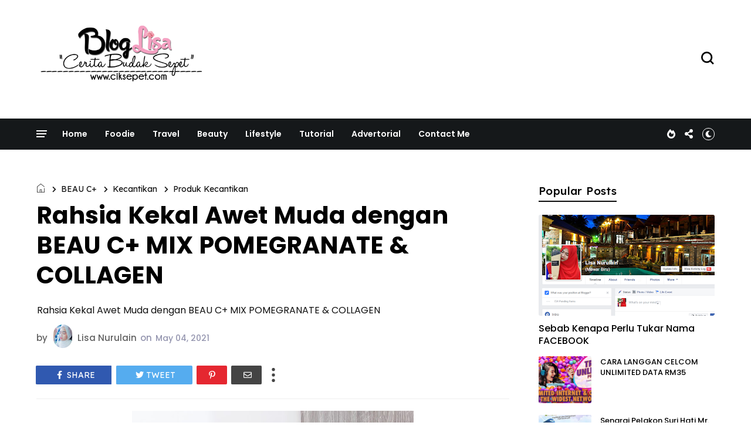

--- FILE ---
content_type: text/html; charset=UTF-8
request_url: https://www.ciksepet.com/2021/05/rahsia-kekal-awet-muda-dengan-beau-c.html
body_size: 87959
content:
<!DOCTYPE html>
<html class='v2' dir='ltr' xmlns='http://www.w3.org/1999/xhtml' xmlns:b='http://www.google.com/2005/gml/b' xmlns:data='http://www.google.com/2005/gml/data' xmlns:expr='http://www.google.com/2005/gml/expr' xmlns:og='http://ogp.me/ns#'>
<head>
<link href='https://www.blogger.com/static/v1/widgets/335934321-css_bundle_v2.css' rel='stylesheet' type='text/css'/>
<!-- Sidrous's Ad Server / Popup -->
<script data-cfasync='false'>(function(w,a){w[a]=w[a]||{};w[a].queue=w[a].queue||[];w[a].queue.push(function () { _ASO.PuOptions = { idzone: 115285 , mode: 5 , cappingInterval: 3600 , cappingStrategy: 2 }; _ASO.loadPuHelper(); })}) (window,"_aso");</script><script async='async' data-cfasync='false' src='https://media.aso1.net/js/code.min.js'></script><!-- /Sidrous's Ad Server -->
<script src='https://cdn.innity.net/admanager.js' type='text/javascript'></script>
<!-- Zone Tag : Blog Cik Sepet tag -->
<script type='text/javascript'>
new innity_adZone("b1b0ef5ba6b569680ece2fae998c4d0a", "108923", {"origin": "MY"});
</script>
<meta content='width=device-width, initial-scale=1' name='viewport'/>
<meta content='text/html; charset=UTF-8' http-equiv='Content-Type'/>
<meta content='blogger' name='generator'/>
<link href='https://www.ciksepet.com/favicon.ico' rel='icon' type='image/x-icon'/>
<link href='https://www.ciksepet.com/2021/05/rahsia-kekal-awet-muda-dengan-beau-c.html' rel='canonical'/>
<link rel="alternate" type="application/atom+xml" title="Cerita Budak Sepet  - Atom" href="https://www.ciksepet.com/feeds/posts/default" />
<link rel="alternate" type="application/rss+xml" title="Cerita Budak Sepet  - RSS" href="https://www.ciksepet.com/feeds/posts/default?alt=rss" />
<link rel="service.post" type="application/atom+xml" title="Cerita Budak Sepet  - Atom" href="https://www.blogger.com/feeds/4458404127055085243/posts/default" />

<link rel="alternate" type="application/atom+xml" title="Cerita Budak Sepet  - Atom" href="https://www.ciksepet.com/feeds/987021568641774952/comments/default" />
<!--Can't find substitution for tag [blog.ieCssRetrofitLinks]-->
<link href='https://blogger.googleusercontent.com/img/b/R29vZ2xl/AVvXsEhWFBCIVIW0KG-rEl2Wjm2OhNHuE8ByDdQX7jYpIw9gLqeholDlDNDMXc2nzpx5CuQvzYMGNGFQsHen7CbSR99SfwBNSTdDaEAwwLRPjWq2FhqdAVwvVtr6iFg7Sq-IE1huxiIEfKOeppk/w480-h640/9E0BEB03-B233-48A3-93E3-FCF9CD5ACD9B.jpeg' rel='image_src'/>
<meta content='Rahsia Kekal Awet Muda dengan BEAU C+ MIX POMEGRANATE & COLLAGEN' name='description'/>
<meta content='https://www.ciksepet.com/2021/05/rahsia-kekal-awet-muda-dengan-beau-c.html' property='og:url'/>
<meta content='Rahsia Kekal Awet Muda dengan BEAU C+ MIX POMEGRANATE &amp; COLLAGEN' property='og:title'/>
<meta content='Rahsia Kekal Awet Muda dengan BEAU C+ MIX POMEGRANATE &amp; COLLAGEN' property='og:description'/>
<meta content='https://blogger.googleusercontent.com/img/b/R29vZ2xl/AVvXsEhWFBCIVIW0KG-rEl2Wjm2OhNHuE8ByDdQX7jYpIw9gLqeholDlDNDMXc2nzpx5CuQvzYMGNGFQsHen7CbSR99SfwBNSTdDaEAwwLRPjWq2FhqdAVwvVtr6iFg7Sq-IE1huxiIEfKOeppk/w1200-h630-p-k-no-nu/9E0BEB03-B233-48A3-93E3-FCF9CD5ACD9B.jpeg' property='og:image'/>
<title>
Rahsia Kekal Awet Muda dengan BEAU C+ MIX POMEGRANATE & COLLAGEN | Cerita Budak Sepet 
</title>
<link crossorigin='anonymous' href='https://fonts.googleapis.com' rel='preconnect'/>
<link crossorigin='anonymous' href='https://fonts.gstatic.com' rel='preconnect'/>
<link href='https://cdnjs.cloudflare.com' rel='dns-prefetch'/>
<link href='https://ajax.googleapis.com' rel='dns-prefetch'/>
<link href='https://www.blogger.com' rel='dns-prefetch'/>
<link href='https://1.bp.blogspot.com' rel='dns-prefetch'/>
<link href='https://2.bp.blogspot.com' rel='dns-prefetch'/>
<link href='https://3.bp.blogspot.com' rel='dns-prefetch'/>
<link href='https://4.bp.blogspot.com' rel='dns-prefetch'/>
<link href='https://blogger.googleusercontent.com' rel='dns-prefetch'/>
<link as='style' crossorigin='anonymous' href='https://cdnjs.cloudflare.com/ajax/libs/font-awesome/5.13.1/css/all.min.css' integrity='sha256-2XFplPlrFClt0bIdPgpz8H7ojnk10H69xRqd9+uTShA=' onload='this.onload=null;this.rel=&#39;stylesheet&#39;' rel='preload'/>
<noscript><link crossorigin='anonymous' href='https://cdnjs.cloudflare.com/ajax/libs/font-awesome/5.13.1/css/all.min.css' integrity='sha256-2XFplPlrFClt0bIdPgpz8H7ojnk10H69xRqd9+uTShA=' rel='stylesheet'/></noscript>
<!-- Open Graph Meta Tags BEGIN -->
<!-- Open Graph Meta Tags END -->
<style id='page-skin-1' type='text/css'><!--
/*
-----------------------------------------------
Blogger Template
Name:     Busan
Designer: Salman Farooqui
URL:      http://themeforest.net/user/TemplatesZoo
---------------------------------------------------------- */
/* ------------Variable Declarations-----------
-------------------------------------------------
<Variable name="string.alternate.logo" description="Alternative Logo for Dark Theme" type="string"/>
<Variable name="string.menu.hot" description="Menu Label Text 1" type="string"/>
<Variable name="string.menu.new" description="Menu Label Text 2" type="string"/>
<Variable name="string.loader.more" description="New Posts Loader Text" type="string"/>
<Variable name="string.loader.loading" description="New Posts Loading Text" type="string"/>
<Variable name="string.loader.nomore" description="No More Posts Text" type="string"/>
<Variable name="string.popular.title" description="Title of Popular Section on Homepage" type="string"/>
<Variable name="string.video.viewall" description="View All Link in Video on Homepage" type="string"/>
<Variable name="string.latest.title" description="Latest Posts Title on Homepage" type="string"/>
<Variable name="subscribe.heading.text" description="Subscribe By Email Heading" type="string"/>
<Variable name="string.next.story" description="Next Post Text on Post Pages" type="string"/>
<Variable name="string.related.head" description="Related Posts Heading" type="string"/>
<Variable name="comment.blogger.tab" description="Blogger Comment Tab Text" type="string"/>
<Variable name="comment.disqus.tab" description="Disqus Comment Tab Text" type="string"/>
<Variable name="string.loader.url" description="Loader Image" type="string"/>
<Variable name="string.loaderdark.url" description="Dark Loader Image" type="string"/>
<Variable name="menu.below.gradient" description="Below Menu Hover Gradient" type="string"/>
<Group description="Blog Title" selector=".Header h1">
<Variable name="blog.title.color" description="Blog Title Color" type="color" default="#000000"/>
<Variable name="blog.title.font" description="Blog Title Font" type="font" default="normal 700 46px Poppins"/>
<Variable name="blog.description.color" description="Description Color" type="color" default="#000000"/>
<Variable name="blog.description.font" description="Description Font" type="font" default="normal normal 16px Poppins"/>
<Variable name="blog.darktitle.color" description="Blog Title DarkMode Color" type="color" default="#ffffff"/>
<Variable name="blog.darkdescription.color" description="Description DarkMode Color" type="color" default="#f7f7f7"/>
</Group>
<Group description="Top Bar" selector=".top-wrapper">
<Variable name="top.background.color" description="Background Color" type="color" default="#ffffff"/>
<Variable name="top.text.color" description="Text Color" type="color" default="#000000"/>
<Variable name="top.text.font" description="Text Font" type="font" default="normal 500 15px Poppins"/>
<Variable name="search.icon.color" description="Search Icon Color" type="color" default="#000000"/>
</Group>
<Group description="Main Menu" selector=".allmenu">
<Variable name="menu.background.color" description="Menu Background Color" type="color" default="#15181a"/>
<Variable name="menu.navicon.color" description="Nav Icon Color" type="color" default="#ffffff"/>
<Variable name="menu.text.color" description="Menu Text Color" type="color" default="#ffffff"/>
<Variable name="menu.text.hover" description="Menu Text Hover Color" type="color" default="#ffffff"/>
<Variable name="menu.arrow.color" description="Menu Arrow Color" type="color" default="#ffffff"/>
<Variable name="menu.text.font" description="Menu Text Font" type="font" default="normal 600 14px Poppins"/>
<Variable name="hot.background.color" description="Hot Background Color" type="color" default="#e70422"/>
<Variable name="hot.text.color" description="Hot Text Color" type="color" default="#ffffff"/>
<Variable name="new.background.color" description="New Background Color" type="color" default="#0651cd"/>
<Variable name="new.text.color" description="New Text Color" type="color" default="#ffffff"/>
<Variable name="options.icon.color" description="Menu Right Icon Colors" type="color" default="#ffffff"/>
<Variable name="submenu.background.color" description="Sub Menu Background Color" type="color" default="#de2442"/>
<Variable name="submenu.text.color" description="SubMenu Text Color" type="color" default="#ffffff"/>
<Variable name="submenu.text.hover" description="SubMenu Text Hover Color" type="color" default="#ffffff"/>
<Variable name="submenu.loader.color" description="SubMenu Loader Color" type="color" default="#ffffff"/>
<Variable name="submenu.text.font" description="SubMenu Text Font" type="font" default="normal 500 15px Lexend"/>
<Variable name="subpost.background.color" description="SubMenu Posts Background Color" type="color" default="#ffffff"/>
<Variable name="subpost.border.color" description="SubMenu Posts Border Color" type="color" default="#e9e9e9"/>
<Variable name="subpost.text.color" description="SubMenu Posts Text Color" type="color" default="#000000"/>
<Variable name="subpost.text.font" description="SubMenu Posts Text Font" type="font" default="normal 500 13px Poppins"/>
</Group>
<Group description="Hidden Menu" selector=".navicon">
<Variable name="hidden.background.color" description="HiddenMenu Background Color" type="color" default="#fff0f0"/>
<Variable name="hidden.border.color" description="HiddenMenu Border Color" type="color" default="#f3eaea"/>
<Variable name="hidden.head.color" description="HiddenMenu Head Color" type="color" default="#e70422"/>
<Variable name="hidden.head.font" description="HiddenMenu Head Font" type="font" default="normal 500 14px Lexend"/>
<Variable name="hidden.menu.color" description="HiddenMenu Menu Color" type="color" default="#322c2c"/>
<Variable name="hidden.menu.font" description="HiddenMenu Menu Font" type="font" default="normal 500 13px Poppins"/>
</Group>
<Group description="Main Menu Mobile" selector="#menuscroll">
<Variable name="mobile.navicon.color" description="Mobile Menu Icon Color" type="color" default="#454545"/>
<Variable name="mobile.navicon.background" description="Mobile Menu Icon Background" type="color" default="#ffffff"/>
<Variable name="mobile.text.color" description="Mobile Menu Icon Text Color" type="color" default="#eb1c15"/>
<Variable name="mobile.background.color" description="Mobile Dropdown Background Color" type="color" default="#d93f3a"/>
<Variable name="mobile.border.color" description="Mobile Dropdown Border Color" type="color" default="#dd5e59"/>
<Variable name="mobile.arrow.color" description="Mobile Dropdown Arrow Hover Color" type="color" default="#d9d80c"/>
<Variable name="mobile.text2.color" description="Mobile Dropdown Text Color" type="color" default="#ffffff"/>
<Variable name="mobile.text2.font" description="Mobile Dropdown Text Font" type="font" default="normal 400 13px Lexend"/>
</Group>
<Group description="Trending Posts DropDown" selector="#picon">
<Variable name="mtrend.text.color" description="Trending Post Text Color" type="color" default="#ffffff"/>
<Variable name="mtrend.background.color" description="Trending Post Background Color" type="color" default="#111111"/>
<Variable name="mtrend.border.color" description="Trending Post Border Color" type="color" default="#2d2d2d"/>
</Group>
<Group description="Featured Posts" selector="#slider">
<Variable name="label.text.color" description="Featured Category Text Color" type="color" default="#ffffff"/>
<Variable name="label.text.font" description="Featured Category Text Font" type="font" default="normal 700 11px Oxanium"/>
<Variable name="label.text1.background" description="Featured Category1 Background Color" type="color" default="#e12235"/>
<Variable name="label.text2.background" description="Featured Category2 Background Color" type="color" default="#32b47b"/>
<Variable name="label.text3.background" description="Featured Category3 Background Color" type="color" default="#aa35d6"/>
<Variable name="label.text4.background" description="Featured Category4 Background Color" type="color" default="#f58021"/>
<Variable name="featured.posttitle1.font" description="Featured PostTitle First Font" type="font" default="normal 500 24px Lexend"/>
<Variable name="featured.posttitle.font" description="Featured PostTitle Font" type="font" default="normal 500 15px Lexend"/>
<Variable name="home.date.font" description="Featured PostDate Font" type="font" default="normal 500 12px Poppins"/>
</Group>
<Group description="Category Section Colors" selector=".secb">
<Variable name="categoryall.theme.color1" description="SectionA Color - World" type="color" default="#f53b3b"/>
<Variable name="categoryall.theme.color2" description="Multi Column 1 Color - Fashion" type="color" default="#f58021"/>
<Variable name="categoryall.theme.color3" description="Multi Column 2 Color - Health" type="color" default="#32b47b"/>
<Variable name="latest.theme.color" description="Latest Section Color" type="color" default="#1967D2"/>
<Variable name="categoryall.theme.color4" description="Discover Color" type="color" default="#aa35d6"/>
</Group>
<Group description="Category Section All" selector=".secb">
<Variable name="categoryall.border.color" description="Section Border Color" type="color" default="#ECEDF2"/>
<Variable name="category.text.color" description="Section Title Color" type="color" default="#000000"/>
<Variable name="category.text.font" description="Section Title Font" type="font" default="normal 600 24px Poppins"/>
<Variable name="category.border.color" description="Section Title Default Border Color" type="color" default="#0c0c0c"/>
<Variable name="category.border.color2" description="Section Title Default Full Border Color" type="color" default="#f3f3f6"/>
<Variable name="category.label.color" description="Tab Text Color" type="color" default="#b7b7b7"/>
<Variable name="category.label.font" description="Tab Text Font" type="font" default="normal 400 14px Poppins"/>
<Variable name="category.hover.color" description="Tab Hover Color" type="color" default="#616161"/>
<Variable name="category.active.color" description="Tab Active Color" type="color" default="#000000"/>
<Variable name="category.nav.border" description="Navigation Border Color" type="color" default="#ECEDF2"/>
<Variable name="category.nav.arrow" description="Navigation Arrow Color" type="color" default="#464646"/>
<Variable name="category.nav.hover" description="Navigation Hover Background Color" type="color" default="#232323"/>
<Variable name="category.navicon.hover" description="Navigation Hover Icon Color" type="color" default="#ffffff"/>
<Variable name="category.postlabel.color" description="PostLabel Color" type="color" default="#151515"/>
<Variable name="category.postlabel.font" description="PostLabel Font" type="font" default="normal 600 14px Oxanium"/>
<Variable name="category.posttitle.color" description="PostTitle Color" type="color" default="#000000"/>
<Variable name="category.author.color" description="PostAuthor Color" type="color" default="#545454"/>
<Variable name="category.date.color" description="PostDate Color" type="color" default="#828080"/>
</Group>
<Group description="Blue Category Section" selector=".secop">
<Variable name="categoryx.background.color" description="Second Section Background Color" type="color" default="#1967D2"/>
<Variable name="categoryx.shadow.color" description="Second Section Shadow Color" type="color" default="#D6EEDD"/>
<Variable name="categoryx.title.color" description="Second Section Title Color" type="color" default="#ffffff"/>
<Variable name="categoryx.titleborder.color" description="Second Section Title Border Color" type="color" default="#ffffff"/>
<Variable name="categoryx.titleborder.color2" description="Second Section Title Full Border Color" type="color" default="#5795eb"/>
<Variable name="categoryx.category.color" description="Tab Category Color" type="color" default="#99c1f7"/>
<Variable name="categoryx.activehover.color" description="Tab Category Hover Color" type="color" default="#bdd6f9"/>
<Variable name="categoryx.active.color" description="Tab Category Active Color" type="color" default="#ffffff"/>
<Variable name="categoryx.nav.border" description="Nav Border Color" type="color" default="#5692e5"/>
<Variable name="categoryx.nav.arrow" description="Nav Arrow Color" type="color" default="#e9f2ff"/>
<Variable name="categoryx.nav.shadow" description="Nav Shadow Color" type="color" default="#065cd3"/>
<Variable name="categoryx.nav.hover" description="Nav Hover Background Color" type="color" default="#ffffff"/>
<Variable name="categoryx.navicon.hover" description="Nav Hover Icon Color" type="color" default="#1967d2"/>
<Variable name="categoryx.posttitle.color" description="Second Section PostTitle Color" type="color" default="#ffffff"/>
<Variable name="categoryx.posttitle.font" description="Second Section PostTitle Font" type="font" default="normal 500 14px Poppins"/>
<Variable name="categoryx.date.color" description="Second Section Date Color" type="color" default="#daf5e2"/>
<Variable name="categoryx.date.font" description="Second Section Date Font" type="font" default="normal 500 12px Poppins"/>
</Group>
<Group description="Video Section" selector=".sectionf">
<Variable name="video.background.color" description="Video Section Background Color" type="color" default="#0c0c0c"/>
<Variable name="video.border.color" description="Video Boder Color" type="color" default="#323232"/>
<Variable name="video.icon.color" description="Video Icon Color" type="color" default="#ffffff"/>
<Variable name="video.icon.background" description="Video Icon Background Color" type="color" default="#FF0000"/>
<Variable name="video.label.color" description="Video Label Color" type="color" default="#ffffff"/>
<Variable name="video.posttitle.color" description="Video Post Title Color" type="color" default="#ffffff"/>
<Variable name="video.summary.color" description="Video Description Color" type="color" default="#f7f7f7"/>
<Variable name="video.time.color" description="Video Date Color" type="color" default="#d5d5d5"/>
</Group>
<Group description="Popular Posts Section" selector=".sectionalplr">
<Variable name="popular.title.color" description="Popular Title Color" type="color" default="#000000"/>
<Variable name="popular.title.border" description="Popular Title Border Color" type="color" default="#0c0c0c"/>
<Variable name="popular.tabs.color" description="Popular Tabs Text Color" type="color" default="#b7b7b7"/>
<Variable name="popular.tabs.active" description="Popular Tabs Active Text Color" type="color" default="#000000"/>
<Variable name="popular.posttitle.color" description="Popular Post Title Color" type="color" default="#000000"/>
<Variable name="popular.posttitle.font" description="Popular Post Title Font" type="font" default="normal 500 15px Poppins"/>
</Group>
<Group description="Gallery Section" selector=".glry">
<Variable name="gallery.title.font" description="Gallery Title Font" type="font" default="normal 500 15px Lexend"/>
<Variable name="gallery.count.background1" description="Gallery Image Count Background Color" type="color" default="#e13b43"/>
<Variable name="gallery.count.color" description="Gallery Image Count Color" type="color" default="#ffffff"/>
<Variable name="gallery.arrow.color" description="Gallery Arrow Hover Color" type="color" default="#ffffff"/>
<Variable name="gallery.arrow.background" description="Gallery Arrow Hover Background Color" type="color" default="#232323"/>
</Group>
<Group description="Latest Posts Section" selector=".mainhomec">
<Variable name="latest.title.color" description="Latest Title Color" type="color" default="#000000"/>
<Variable name="latest.icon.color" description="Layout Style Icon Color" type="color" default="#252525"/>
<Variable name="latest.image1.color" description="Latest Post First Label Color" type="color" default="#f53b3b"/>
<Variable name="latest.image2.color" description="Latest Post Second Label Color" type="color" default="#ef7f1f"/>
<Variable name="latest.image3.color" description="Latest Post Third Label Color" type="color" default="#4e89ea"/>
<Variable name="latest.image4.color" description="Latest Post Fourth Label Color" type="color" default="#30C8B0"/>
<Variable name="latest.label.color" description="Label Text Color" type="color" default="#151515"/>
<Variable name="latest.label.font" description="Label Text Font" type="font" default="normal 600 14px Oxanium"/>
<Variable name="latest.posttitle.color" description="Post Title Text Color" type="color" default="#000000"/>
<Variable name="latest.posttitle.font" description="Post Title Text Font" type="font" default="normal 500 22px Poppins"/>
<Variable name="latest.author.color" description="Post Author Text Color" type="color" default="#828080"/>
<Variable name="latest.author.font" description="Post Author Text Font" type="font" default="normal 400 13px Poppins"/>
<Variable name="latest.date.icon" description="Post Date Icon Color" type="color" default="#929090"/>
<Variable name="latest.date.color" description="Post Date Text Color" type="color" default="#828080"/>
<Variable name="latest.date.font" description="Post Date Text Font" type="font" default="normal 400 13px Poppins"/>
<Variable name="latest.comment.color" description="Post Comment Text Color" type="color" default="#9e9e9e"/>
<Variable name="latest.comment.font" description="Post Comment Text Font" type="font" default="normal 400 13px Poppins"/>
<Variable name="latest.summary.color" description="Post Body Text Color" type="color" default="#676767"/>
<Variable name="latest.summary.font" description="Post Body Text Font" type="font" default="normal normal 14px Poppins"/>
<Variable name="latest.load.color" description="Load More Text Color" type="color" default="#ffffff"/>
<Variable name="loadmore.color.one" description="LoadMore Background Color" type="color" default="#1967D2"/>
<Variable name="latest.load.font" description="Load More Text Font" type="font" default="normal 400 15px Lexend"/>
</Group>
<Group description="Discover" selector=".sectiont">
<Variable name="discover.text.color" description="Discover Text Color" type="color" default="#000000"/>
<Variable name="discover.text.font" description="Discover text Font" type="font" default="normal 400 14px Poppins"/>
<Variable name="discover.text.background" description="Sidebar Title Color" type="color" default="#ffffff"/>
</Group>
<Group description="Sidebar Widget Title" selector="#sidebars .widget h2">
<Variable name="sidebar.title.color" description="Sidebar Title Color" type="color" default="#000000"/>
<Variable name="sidebar.title.font" description="Sidebar Title Font" type="font" default="normal 400 18px Lexend"/>
</Group>
<Group description="Sidebar Social" selector=".sicon">
<Variable name="social.icon.color" description="Sidebar Social Icon Color" type="color" default="#ffffff"/>
<Variable name="social.text.color" description="Sidebar Social Text Color" type="color" default="#ffffff"/>
<Variable name="social.text.font" description="Sidebar Social Text Font" type="font" default="normal 400 14px Poppins"/>
<Variable name="social.icon1.background" description="Social Icon 1 Background" type="color" default="#3059B0"/>
<Variable name="social.icon2.background" description="Social Icon 2 Background" type="color" default="#E52730"/>
<Variable name="social.icon3.background" description="Social Icon 3 Background" type="color" default="#55ACEF"/>
<Variable name="social.icon4.background" description="Social Icon 4 Background" type="color" default="#F77737"/>
<Variable name="social.icon5.background" description="Social Icon 5 Background" type="color" default="#000000"/>
<Variable name="social.icon6.background" description="Social Icon 6 Background" type="color" default="#000000"/>
<Variable name="social.icon7.background" description="Social Icon 7 Background" type="color" default="#000000"/>
<Variable name="social.icon8.background" description="Social Icon 8 Background" type="color" default="#000000"/>
</Group>
<Group description="Sidebar Subscribe" selector=".follow-by-email-inner">
<Variable name="subs.background.color" description="Sidebar Subscribe Background Color" type="color" default="#ffffff"/>
<Variable name="subs.stripe1.color" description="Border Stripe Color 1" type="color" default="#f53b3b"/>
<Variable name="subs.stripe2.color" description="Border Stripe Color 2" type="color" default="#f3f3f6"/>
<Variable name="subs.stripe3.color" description="Border Stripe Color 3" type="color" default="#1967d2"/>
<Variable name="subs.border.color" description="Sidebar Subscribe Border Color" type="color" default="#2a2c2e"/>
<Variable name="subs.title.color" description="Sidebar Subscribe Title Color" type="color" default="#1b0309"/>
<Variable name="subs.title.font" description="Sidebar Subscribe Title Font" type="font" default="normal 500 19px Poppins"/>
<Variable name="subs.input.background" description="Subscribe Input Background Color" type="color" default="#ffffff"/>
<Variable name="subs.input.border" description="Subscribe Input Border Color" type="color" default="#c5c5c5"/>
<Variable name="subs.button.background" description="Subscribe Button Background Color" type="color" default="#e52730"/>
<Variable name="subs.button.color" description="Subscribe Button Text Color" type="color" default="#ffffff"/>
<Variable name="subs.button.font" description="Sidebar Button Text Font" type="font" default="normal 600 14px Poppins"/>
</Group>
<Group description="Sidebar MustRead" selector=".boxposts">
<Variable name="must.arrow.background" description="Sidebar MustRead Arrow Background" type="color" default="transparent"/>
<Variable name="must.arrow.border" description="MustRead Arrow Border Color" type="color" default="#151515"/>
<Variable name="must.arrow.color" description="MustRead Arrow Icon Color" type="color" default="#151515"/>
<Variable name="must.hover.background" description="MustRead Arrow Hover Background Color" type="color" default="#232323"/>
<Variable name="must.hover.color" description="MustRead Arrow Hover Icon Color" type="color" default="#ffffff"/>
<Variable name="boxed.title.color" description="MustRead PostTitle Color" type="color" default="#ffffff"/>
<Variable name="boxed.title.font" description="MustRead PostTitle Font" type="font" default="normal 500 16px Poppins"/>
<Variable name="images.menu.color" description="MustRead Menu Text Color" type="color" default="#000000"/>
<Variable name="images.menu.background1" description="MustRead Menu Background Color" type="color" default="#ECEFF3"/>
<Variable name="images.menu.font" description="MustRead Menu Text Font" type="font" default="normal 400 12px Lexend"/>
<Variable name="images.dropdown.color" description="MustRead Dropdown Text Color" type="color" default="#ffffff"/>
<Variable name="images.dropdown.font" description="MustRead Dropdown Text Font" type="font" default="normal normal 15px Poppins"/>
<Variable name="images.dropdown.background" description="MustRead Dropdown Background Color" type="color" default="#1d1d1d"/>
</Group>
<Group description="Sidebar Labels Cloud" selector=".cloud-label-widget-content">
<Variable name="labels.cloud.background" description="Sidebar Cloud Labels Background Color" type="color" default="#DDE8F8"/>
<Variable name="labels.cloud.color" description="Sidebar Cloud Labels Text Color" type="color" default="#1967D2"/>
</Group>
<Group description="Footer Section" selector=".footb">
<Variable name="footer.background.color" description="Footer Background Color" type="color" default="#000000"/>
<Variable name="footer.title.color" description="Footer Title Color" type="color" default="#d2d2d2"/>
<Variable name="footer.title.font" description="Footer Title Font" type="font" default="normal 500 15px Lexend"/>
<Variable name="footer.text.color" description="Footer Text Color" type="color" default="#cccccc"/>
<Variable name="footer.text.font" description="Footer Text Font" type="font" default="normal 400 14px Lexend"/>
<Variable name="footer.info.background" description="Footer Credit Background Color" type="color" default="#000000"/>
<Variable name="footer.info.border" description="Footer Credit Border Color" type="color" default="#151515"/>
<Variable name="footer.info.color" description="Footer Credit Text Color" type="color" default="#767676"/>
<Variable name="footer.info.font" description="Footer Credit Text Font" type="font" default="normal 400 14px Lexend"/>
</Group>
<Group description="Below Menu Posts on PostPages" selector=".btslider">
<Variable name="menu.below.size" description="PostList Below Menu Thumbnail Size" type="length" default="98px" min="90px" max="180px"/>
<Variable name="menu.below.background" description="PostList Below Menu Background" type="color" default="#e5e0e0"/>
<Variable name="menu.below.color" description="PostList Below Menu Title Color" type="color" default="#000000"/>
<Variable name="menu.below.font" description="PostList Below Menu Title Font" type="font" default="normal 500 12px Lexend"/>
</Group>
<Group description="PostPage Breadcrumbs" selector=".btbreadc">
<Variable name="bread.home.color" description="Breadcrums Home Icon Color" type="color" default="#151515"/>
<Variable name="bread.text.color" description="Breadcrums Label Color" type="color" default="#151515"/>
<Variable name="bread.text.font" description="Breadcrums Label Font" type="font" default="normal 400 14px Lexend"/>
</Group>
<Group description="PostPage ReviewBox" selector=".reviews">
<Variable name="review.background.color" description="Review Background Color" type="color" default="#fff7f7"/>
<Variable name="review.border.color" description="Review Border Color" type="color" default="#ab8f90"/>
<Variable name="review.title.color" description="Review Title Text Color" type="color" default="#000000"/>
<Variable name="review.description.color" description="Review Description Text Color" type="color" default="#5c4343"/>
<Variable name="review.title.font" description="Review Title Font" type="font" default="normal 500 22px Lexend"/>
<Variable name="review.description.font" description="Review Description Font" type="font" default="normal 400 14px Poppins"/>
<Variable name="reviewbox.background.color" description="Circle Box Background Color" type="color" default="#dd3941"/>
<Variable name="reviewbox.circle.color" description="Circle Background Color" type="color" default="#ffffff"/>
<Variable name="reviewbox.number.color" description="Review Number Color" type="color" default="#1a1a1a"/>
</Group>
<Group description="PostPage Post" selector=".post-outer">
<Variable name="post.title.color" description="Post Title Color" type="color" default="#000000"/>
<Variable name="post.title.font" description="Post Title Font" type="font" default="normal 700 41px Poppins"/>
<Variable name="post.author.color" description="Post PostedBy Color" type="color" default="#616161"/>
<Variable name="post.author.font" description="Post PostedBy Font" type="font" default="normal 500 15px Poppins"/>
<Variable name="post.date.color" description="Post Date Color" type="color" default="#9495af"/>
<Variable name="post.date.font" description="Post Date Font" type="font" default="normal 500 15px Poppins"/>
<Variable name="post.comment.color" description="Post Comment NumberIcon Color" type="color" default="#505050"/>
<Variable name="post.top.border" description="Post Header Border Color" type="color" default="#efefef"/>
<Variable name="post.body.color" description="Post Body Text Color" type="color" default="#464a56"/>
<Variable name="post.body.font" description="Post Body Text Font" type="font" default="normal normal 15px Poppins"/>
<Variable name="post.blockquote.color" description="Post Body Blockquote Icon Color" type="color" default="#f53b3b"/>
<Variable name="post.blockquote.text" description="Post Body Blockquote Text Color" type="color" default="#212121"/>
<Variable name="post.label.icon" description="Post Label Icon Color" type="color" default="#48555a"/>
<Variable name="post.label.border" description="Post Label Border Color" type="color" default="#e9eff1"/>
<Variable name="post.label.color" description="Post Label Text Color" type="color" default="#3c3c3c"/>
<Variable name="post.label.background" description="Post Label Background Color" type="color" default="#F0F5F7"/>
<Variable name="post.label.font" description="Post Label Text Font" type="font" default="normal 500 12px Poppins"/>
<Variable name="post.next.color" description="Post NextStory Text Color" type="color" default="#f53b3b"/>
<Variable name="post.next.font" description="Post NextStory Text Font" type="font" default="normal 600 15px Poppins"/>
<Variable name="post.nextbody.color" description="Post NextStory Post Color" type="color" default="#272727"/>
<Variable name="post.nextbody.font" description="Post NextStory Post Font" type="font" default="normal 500 15px Lexend"/>
<Variable name="post.authorbox.border" description="Post AuthorBox Border Color" type="color" default="#f5f5f5"/>
<Variable name="related.title.color" description="Post RelatedPosts Title Color" type="color" default="#000000"/>
<Variable name="related.title.font" description="Post RelatedPosts Title Font" type="font" default="normal 500 19px Lexend"/>
<Variable name="related.title.border" description="Post RelatedPosts Border Color" type="color" default="#f5f5f5"/>
<Variable name="comment.tabs.font" description="Comment Tabs Font if Multiple Comment System" type="font" default="normal 600 17px Jost"/>
<Variable name="comment.tabs.active" description="Comment Tabs Active Color" type="color" default="#000000"/>
<Variable name="comment.tabs.unactive" description="Comment Tabs Non Active Color" type="color" default="#ababab"/>
<Variable name="comment.header.color" description="Post Comment Header Color" type="color" default="#000000"/>
<Variable name="comment.header.font" description="Post Comment Header Font" type="font" default="normal 600 19px Poppins"/>
<Variable name="comment.show.color" description="Post Comment ShowHide Color" type="color" default="#c9c9c9"/>
<Variable name="comment.show.font" description="Post Comment ShowHide Font" type="font" default="normal 400 14px Lexend"/>
</Group>
<Group description="Link Colors" selector="#mainwrapper">
<Variable name="all.link.color" description="Link Color" type="color" default="#c41515"/>
<Variable name="title.image.hover" description="Homepage PostTitle Hover inside Images" type="color" default="#ffffff"/>
<Variable name="title.outside.hover" description="Homepage PostTitle Hover outside Images" type="color" default="#505050"/>
</Group>
*/
.secb .widget-content>div.acctive,.secop .widget-content .opall,.mul-col .widget-content{position:relative;padding-bottom:44px}.mainhomec .blog-posts .post-outer:first-child,.secpopular,.sectopic .widget-content{position:relative}.secb .widget-content>div.acctive:before,.secop .widget-content .opall:before,.mul-col .widget-content .nx:before,.mainhomec .blog-posts .post-outer:first-child:before,.secpopular:before,.sectopic .widget-content:before{content:'';display:block;width:100%;height:2px;background:#f3f3f6;position:absolute;top:-24px}.nx .post-category:before{content:'';display:block;width:12px;height:8px;position:absolute;left:0;top:4px;border-radius:1px}.sectionall .secb .widget h2.title{border-color:#f53b3b}.sectionall .secb .dmore span:hover{background:#f53b3b;color:#fff;border-color:#f53b3b}.sectionall .secb .dmore span.nomorex:hover{background:inherit;color:inherit;border:1px solid #ECEDF2}.sectionall .secb .nx .post-category:before{background:#f53b3b}.sectionv.sectionall{padding-bottom:10px}.secop .widget-content .opall:before{background:#5795eb;left:10px;right:10px;width:auto}.sectionall .secop .widget h2.title{color:#ffffff;border-bottom:2px solid #ffffff}.mul-col .mul1 .nx .post-category:before{background:#f58021}.sectionall .mul-col .mul1 .widget h2.title{border-color:#f58021}.sectionall .mul-col .mul1 .dmore span:hover{background:#f58021;color:#fff;border-color:#f58021}.sectionall .mul-col .mul1 .dmore span.nomorex:hover{background:inherit;color:inherit;border:1px solid #ECEDF2}.mul-col .mul2 .nx .post-category:before{background:#32b47b}.sectionall .mul-col .mul2 .widget h2.title{border-color:#32b47b}.sectionall .mul-col .mul2 .dmore span:hover{background:#32b47b;color:#fff;border-color:#32b47b}.sectionall .mul-col .mul2 .dmore span.nomorex:hover{background:inherit;color:inherit;border:1px solid #ECEDF2}.plr-inner.sectionall:before{content:'POPULAR';color:#000000;font:normal 600 24px Poppins;display:inline-block;letter-spacing:.8px;line-height:22px;padding-bottom:8px;margin-bottom:22px;border-bottom:2px solid #0c0c0c;position:relative;z-index:99}#main-wrapper .blog-posts:before{content:'LATEST';border-bottom:2px solid #1967D2;color:#000000;font:normal 600 24px Poppins;display:inline-block;letter-spacing:.8px;line-height:22px;margin-bottom:22px;padding-bottom:8px;z-index:99;position:relative}.loade .sload,.loade p{background:#1967D2;color:#ffffff;font:normal 400 15px Lexend;letter-spacing:2px;cursor:pointer;padding:11px 23px;text-transform:uppercase;border-radius:3px;display:block;text-align:center}.sectionall .sectopic .widget-content:before{left:20px;right:20px;width:auto}.sectionall.sectiont .widget h2.title{width:auto;margin-left:auto;margin-right:auto;left:20px;border-color:#aa35d6}.sectopic .widget-content a span:hover{color:#aa35d6}
.mainhomec .jump-link{display:none;}.byvideo .vl1 .circle{right:32px;top:32px}.byvideo .vl2 .circle.sml{left:auto;right:32px}.mainswap .heading,.footb #label_with_thumbs .posttitle,#sidebars .postlist h3.heading,#sidebars .boxposts h3.heading,.nx .heading,.ny .heading{overflow:hidden;display:-webkit-box;-webkit-line-clamp:3;-webkit-box-orient:vertical}.byvideo .vl2 h3.heading.otpx,.bygallery h3.heading.otpx,.mainblock .btslider .bwrap h3.heading.otpx{overflow:hidden;display:-webkit-box;-webkit-line-clamp:2;-webkit-box-orient:vertical}
.cookie-choices-info{z-index:999999999!important}.top-wrapper{padding:34px 0}.sectionall .widget h2.title a{color:inherit}.sectionf .byvideo.section{box-sizing:border-box}.v-outer{background:#0c0c0c;border-radius:3px;padding:10px;}.vl1 .vloz{height:260px;width:100%;border-radius:3px}.vl2 .vloz{height:102px;width:100%;border-radius:3px}.v-outer .post-category{color:#ffffff;font:normal 600 14px Oxanium;text-transform:uppercase;letter-spacing:.4px}.vl1 .vimg{padding-top:20px;padding-right:20px}.byvideo .widget{position:static}.byvideo .vwall{font-family:'Poppins';font-size:13px;position:relative;display:none}.byvideo:hover .vwall{display:block}.byvideo .vwall a:hover span{color:#f53b3b}.byvideo .vwall .vwinner{right:0;position:absolute;display:block;padding-top:6px;left:0;text-align:right}.byvideo .vwall span{color:#000}.byvideo .vwall span:before{content:'View All'}.byvideo .vwall span:after{content:"\f054";font-weight:600;font-family:'Font Awesome 5 Free';font-size:10px;color:inherit;padding-left:6px;padding-right:2px}.byvideo .v-outer .vdot img{object-fit:cover}.v-outer .vl1{box-sizing:border-box;margin-bottom:20px;border-bottom:1px solid #323232;padding-bottom:20px;border-radius:3px 0 0 0}.v-outer .vl1 .bwrap{width:50%;float:left;padding:21px 24px 20px;box-sizing:border-box}.v-outer .vl1 .vl{width:50%;float:right;position:relative}.v-outer .vl1 .vl img{width:100%}.v-outer .vl2{padding-bottom:20px}.vl2 .vl{position:relative}.vl2 .vls{width:50%;float:left;padding-left:20px;box-sizing:border-box}.vl2 .vls .vl{width:40%;float:left;padding-right:20px;box-sizing:border-box}.vl2 .vls .bwrap{width:60%;float:right;padding-right:20px;box-sizing:border-box}.vl2 .vl img{width:100%;box-sizing:border-box}.vl2 .vls.vlss{border-left:1px solid #323232}.vl1 .v-cat .post-category{font-size:15px}.v-outer .heading{color:#ffffff;font-family:'Poppins'}.v-outer .vl1 .heading{margin:12px 0 12px;font-size:19px;font-weight:600;line-height:27px}.v-outer .vl2 .heading{margin:8px 0 7px;font-size:14px;font-weight:500;line-height:21px}.v-outer .post-desc{font:normal normal 14px 'Poppins';line-height:23px;color:#f7f7f7;margin-bottom:30px}.byvideo time.timeago{color:#d5d5d5;font-family:'Poppins';font-size:12px;font-weight:400}.vl:after{background:#FF0000;border-radius:12px;box-shadow:0 1px 6px rgb(0 0 0 / 15%);color:#ffffff;content:"\f04b";display:block;font-family:"Font Awesome 5 Free";font-weight:600;left:14px;line-height:22px;padding:7px 12px 7px 15px;position:absolute;top:14px;font-size:14px}.vl1 .vl:after{font-size:16px;line-height:16px;padding:13px 16px 13px 19px;top:34px}.dmore span{box-shadow:0 6px 15px 0 rgb(64 79 104 / 5%);border:1px solid #ECEDF2;padding:3px 10px;border-radius:4px;transition:background-color 150ms cubic-bezier(0,0,.2,1),color 150ms cubic-bezier(0,0,.2,1)}.boxposts ul.dropdown-menu li.activv a:after{content:none}.dmore span:hover{background:#232323;color:#ffffff;border-color:#232323}.bygallery .dmore span:hover{background:#232323;color:#ffffff;border-color:#232323}.dmore span.nomorex:hover{background:inherit;color:inherit;border:1px solid #ECEDF2}.secb .widget-content{position:relative}.mainblock .secb h3.heading.otpx a,.mainblock .mul-col h3.heading.otpx a{color:#000000}.secb,.mul-col .widget,.mainhomec{box-sizing:border-box}.sectionb .ny{padding-left:15px}.sectionb .nx{padding-right:15px}.sectionb .nx,.sectionb .ny{width:50%;float:left;box-sizing:border-box}.nx .nla{height:262px;border-radius:3px}.ny .nla{height:86px;width:110px;float:left;border-radius:3px}.ny .bwrap{padding-left:125px}.ny .nyi{margin-bottom:15px;padding-bottom:15px;border-bottom:1px solid #f3f3f6}.ny .nyi:last-child{margin-bottom:0;border-bottom:0;padding-bottom:0}.postinfo{font-family:'Poppins';font-size:12px;font-weight:400;color:#828080}.nx .heading{font-family:'Poppins';font-size:19px;font-weight:600;line-height:27px}.nx .nauthor{display:inline-block;margin-right:10px;font-weight:500;color:#545454}.nx .nauthor span{font-weight:400}.nx .post-desc{font:normal normal 14px Poppins;color:#676767;line-height:23px}.nx .post-desc span:before{content:' ...';letter-spacing:.5px}.nx .postinfo{margin-top:8px;margin-bottom:12px}.nx .bwrap{margin-top:15px}.nx .post-category{color:#151515;font:normal 600 14px Oxanium;text-transform:uppercase;letter-spacing:.4px;display:inline-block;margin-bottom:9px;position:relative;padding-left:19px}.ny .heading{line-height:21px;font-family:'Poppins';font-size:14px;font-weight:500}.ny time{display:block;margin-top:7px}.sectiont.sectionall{max-width:1200px;margin-bottom:38px}.sectopic .widget-content a{width:154px;display:block;font:normal 400 14px Poppins;text-align:center;color:#000000;vertical-align:top;position:relative;box-shadow:0 4px 8px rgb(0 0 0 / 4%),0 0 2px rgb(0 0 0 / 6%),0 0 1px rgb(0 0 0 / 4%);transition:box-shadow .6s cubic-bezier(.068,.8,.170,1);margin-left:23px;margin-right:23px;margin-bottom:30px;float:left}.sectopic .widget-content a:before{content:'';display:block;background:rgb(58 47 47 / 20%);height:100%;width:100%;position:absolute;top:0;z-index:9}.sectopic .widget-content a:hover{box-shadow:0 5px 20px rgb(0 0 0 / 9%)}.sectopic .widget-content a span{transition:color 0.1s;display:block;padding:8px 0;line-height:20px;letter-spacing:.6px;position:relative;z-index:99;background:#ffffff}.sectopic .widget-content a img{border-radius:3px 3px 0 0;height:99px;width:100%;object-fit:cover;display:block}.sectopic .widget-content:after{content:'';display:block;clear:both}.secop{border:0;background:#1967D2;position:relative;border-radius:6px;padding:34px 24px 32px}.secop:after{background:#D6EEDD;content:'';height:100%;width:96%;position:absolute;z-index:-9;top:8px;left:2%;opacity:.8;border-radius:6px}.secop .opi h3.heading.otpx a{background-image:linear-gradient(transparent calc(100% - 2px),#98a7d1 2px);background-image:linear-gradient(transparent calc(100% - 2px),#def1e4 2px)}.secop.mtabs .dmore span{border:1px solid #5692e5;box-shadow:0 6px 15px 0 #065cd3}.sectionall .secop .dmore .xnext:before,.sectionall .secop .dmore .xback:before{color:#e9f2ff}.secop.mtabs .dmore span.nomorex:hover{border:1px solid #5692e5;background:inherit}.secop.mtabs .dmore span:hover{background:#ffffff;border:1px solid #ffffff}.sectionall .secop .dmore .xnext:hover:before,.sectionall .secop .dmore .xback:hover:before{color:#1967d2}.sectionall .secop .dmore .xnext.nomorex:hover:before,.sectionall .secop .dmore .xback.nomorex:hover:before{color:#e9f2ff}.secop.mtabs .dropdown-menu a{color:#99c1f7}.secop.mtabs ul.dropdown-menu li.activv a{color:#ffffff}.secop.mtabs .dropdown-menu a:hover{color:#bdd6f9}.secop.mtabs .ofall .timeago:before{color:inherit}.mul-col.sectionall{margin-bottom:0}.sectiong .lcontent .mul-col .section .widget{margin-bottom:68px}.mul-col .mul-inner{width:50%;float:left;box-sizing:border-box}.mul-col .mul2{padding-left:15px}.mul-col .mul1{padding-right:15px}.mul-col .ny{margin-top:25px}.mul-col .post-desc{display:none}.mul-col .nx .nla{height:262px}.top-wrapper{position:relative;z-index:9999999}.bractive .top-wrapper{position:static;z-index:auto}#modalone{position:fixed;width:600px;left:0;right:0;margin:0 auto;z-index:999999;padding:40px;background:#fff;border-radius:3px;transition:all 0.5s ease;top:-320px;box-shadow:0 10px 40px rgb(0 0 0 / 20%);max-height:60%;max-width:100%;opacity:0;visibility:hidden;overflow-y:auto}#modalone.sractive{top:20%;opacity:1;visibility:visible}.bractive .mainblock{filter:blur(8px);transition:0.3s filter}.bractive .modal-wrapr{background:rgb(21 25 40 / 50%);position:fixed;top:0;bottom:0;left:0;right:0}.s-input{border:1px solid #ECEDF2;background:#fff;padding:16px 24px;width:100%;box-sizing:border-box;box-shadow:0 10px 40px rgb(0 0 0 / 20%);border-radius:3px 3px 0 0;font-family:'Poppins';font-size:19px;font-weight:600;transition:0.15s color ease-out}.s-input::-webkit-input-placeholder{color:#A6A8B3}.s-input::-moz-placeholder{color:#A6A8B3}.s-input:-ms-input-placeholder{color:#A6A8B3}.s-input:-moz-placeholder{color:#A6A8B3}.s-input::-moz-placeholder{opacity:1}#modalone .s-input:focus{outline:0}.search-wrap svg path{fill:#000000}.search-info{padding:6px 26px;background:#1967d2;border-radius:0 0 3px 3px;border-left:1px solid #fff;border-right:1px solid #fff;color:#fff;font-family:'Poppins';font-weight:400;text-transform:uppercase;font-size:11px;letter-spacing:2.6px;word-spacing:2px}#layout #modalone{position:static;width:100%;top:0;padding:0;max-height:inherit;opacity:1;visibility: visible;}.search-content{margin-top:34px}.search-content .section{margin:0;float:left;box-sizing:border-box}.search-content .sdv-right{padding-left:15px;width:65%}.search-content .sdv-left{padding-right:15px;width:35%}.search-content .widget h2{font-family:'Poppins';font-weight:500;font-size:17px;margin-bottom:10px;letter-spacing:.8px}.search-content .section .widget{margin:0}#sidebars .popular-posts ul li>a{color:#000;font-family:'Poppins';font-size:14px;font-weight:500;line-height:21px}#sidebars .popular-posts li:first-child>a{padding-bottom:20px;display:block}.search-content .PopularPosts ul{list-style:none;padding:0}.search-content .PopularPosts .widget-content ul li{padding-top:0;padding-bottom:6px}.search-content .sdv-left .widget li{background:#DDE8F8;padding:3px 7px;margin-bottom:6px;margin-right:2px;font-family:'Poppins';font-size:12px;line-height:17px;border-radius:2px;margin-left:0}.search-content .sdv-left .widget li a{color:#1967D2}.search-content .PopularPosts .widget-content ul li img{height:50px;border-radius:3px}.search-content .PopularPosts .widget-content ul li a{color:#000;font-size:13px;font-family:'Poppins';font-weight:400;display:block;line-height:19px}.search-content .PopularPosts .item-thumbnail{margin:0 7px 5px 0}.search-content .PopularPosts .widget-content ul li:last-child{padding-bottom:0}.search-content .PopularPosts .widget-content ul li:last-child .item-thumbnail{margin-bottom:0}.search-content.s-ajax .new-title:before{display:inline-block;color:#0c0c0c;content:'\f002';font-family:'Font Awesome 5 Free';padding-right:8px;font-weight:600;font-size:15px}.search-content.s-ajax .df-title{display:none}.search-content.s-ajax .sdv-right .widget-content{display:none}.search-content.s-ajax .ty-psts:before{content:'Type few more letters';font-weight:400;font-family:'Poppins';font-size:14px;letter-spacing:.6px}.sdv-search .xclose{display:none}.sdv-right .dmore{top:1px;left:auto;right:0px;}.sdv-right .widget .dmore>span.nomorex{opacity:.5}.skelt{display:none}.sdv-right .skelt{display:block}.search-content:not(.s-ajax) .skelt,.search-content:not(.s-ajax) .new-title,.search-content:not(.s-ajax) .new-psts,.search-content:not(.s-ajax) .ty-psts{display:none}.s-loaded .sdv-right .skelt{display:none}.sdv-right .dmore{display:none}.s-loaded .sdv-right .dmore{display:block}.sdv-search .s-nav .sdv-right .skelt{display:block}.search-content.s-nav .new-psts{display:none}.search-content.s-end .skelt{display:none}.new-title a{color:inherit}.sxi h3.heading{font-family:'Poppins';font-size:13px;font-weight:500;color:#000;line-height:16px;margin-bottom:3px}.sxi h3.heading a{color:inherit}.srch .postinfo{font-size:11px}.srch .thmb{margin-bottom:16px}.srch .thmb>a{float:left}.srch .bwrap{padding-left:84px}.srch .nla{height:54px;width:70px;border-radius:2px}.sdv-right .isposts.smposts:before{content:'no more posts'}.sdv-right .isposts.nposts:before{content:'0 result found'}.sdv-right .isposts{font-family:'Poppins';font-size:14px;letter-spacing:.3px;word-spacing:0;display:none;}.s-end .sdv-right .isposts{display:block;}.vx{width:100%;padding-right:3px;box-sizing:border-box}.vy{width:28%;float:right;padding-left:3px;box-sizing:border-box}.vx .nla{width:100%;height:356px;border-radius:3px 0 0 3px}.vy .nla{height:155px;width:100%}.vy .vyi:first-child{padding-bottom:3px}.vy .vyi:last-child{padding-top:3px}.vy .vyi:first-child .nla{border-radius:0 3px 0 0}.vy .vyi:last-child .nla{border-radius:0 0 3px 0}.bygallery{position:relative}.sectionall .bygallery .widget h2.title{border-bottom:none;font:normal 500 15px Lexend;line-height:24px;letter-spacing:1.2px;background:#ff00;padding:5px 16px;color:#fff;position:absolute;top:0;margin:0;box-sizing:border-box;border-radius:0 0 3px 0;z-index:99;backdrop-filter:blur(100px)}.sectionall .bygallery .widget h2.title a:before{display:inline-block;color:inherit;content:'\f03e';font-family:'Font Awesome 5 Free';padding-right:7px}.bygallery .dmore{position:static}.bygallery .dmore span{position:absolute;top:50%;transform:translateY(-50%);z-index:9996;background:#fff;border:1px solid #ededed;color:#000;padding:11px 18px;box-shadow:0 5px 20px rgb(0 0 0 / 9%);border-radius:100%;opacity:0;transition:opacity 0.3s,transform 0.3s}.bygallery:hover .dmore span{opacity:1}.bygallery .xback{left:15px}.bygallery .xnext{right:15px}.bygallery:hover .dmore span.xnext{transform:translate(35px,-50%)}.bygallery:hover .dmore span.xback{transform:translate(-35px,-50%)}.bygallery .dmore span:before{font-size:14px}.bygallery .dmore span.nomorex:hover{color:#000;background:#fff;border:1px solid #ededed}.bygallery .vxi,.bygallery .vyi{position:relative}.bygallery .imgc{position:absolute;right:15px;padding:1px 7px;line-height:21px;color:#ffffff;border-radius:3px;top:15px;font-family:'Poppins';font-size:12px;font-weight:500;z-index:99;background:rgb(0 0 0 / 27%);backdrop-filter:saturate(180%) blur(10px);-webkit-backdrop-filter:saturate(180%) blur(10px)}.bygallery .vxi .imgc{background:#e13b43}.bygallery .imgc:before{display:inline-block;color:inherit;content:'\f03e';font-family:'Font Awesome 5 Free';padding-right:5px}.bygallery .nla{position:relative}.bygallery .bwrap{position:absolute;z-index:99;bottom:0}.bygallery .bwrap{padding:14px 14px}.bygallery .vx .bwrap{padding:14px 16px}.bygallery .vx h3.heading.otpx{font-size:23px;font-weight:600;line-height:27px;padding-bottom:2px;}.bygallery h3.heading.otpx{font-family:'Poppins';font-size:15px;font-weight:500;color:#fff;line-height:21px;margin-bottom:3px}.bygallery time{color:#fff;font:normal 500 11px Poppins}.bygallery .vx .nauthor,.bygallery .vx time{color:#fff;font:normal 500 12px Poppins;display:inline-block;margin-right:10px}.bygallery .nla:before{background:rgba(0,0,0,0) linear-gradient(to bottom,transparent 0,rgb(40 24 24 / 55%) 100%) repeat scroll 0 0;content:"";height:90px;left:0;position:absolute;bottom:0;width:100%}.bygallery .vx .nla:before{height:110px}.bygallery .vx .post-category{color:#fff;text-transform:uppercase;font-family:'Poppins';font-size:13px;font-weight:600;margin-bottom:3px;display:inline-block;}.thmb{position:relative}.circle{position:absolute;display:inline-block;z-index:9;right:16px;top:16px;height:46px}.circle.sml{left:44px;right:auto;top:auto;bottom:9px;height:38px}.circle.sml span{font-size:9px;padding-left:1px}.secb .ny .circle.sml,.mul-inner .ny .circle.sml{left:64px;bottom:auto;top:35px}.secop .circle{right:12px;top:12px}.bts-inner .circle.sml{top:6px;right:12px;left:auto}.circle:before{content:'';position:absolute;z-index:-1;left:3px;top:3px;width:40px;height:40px;border-radius:50%;background:rgba(0,0,0,.35);filter:drop-shadow(1px 2px 4px #121212)}.circle>div{left:50%;position:absolute;top:50%;transform:translate(-50%,-50%);color:#fff;font-family:'Poppins';font-size:13px;font-weight:500;letter-spacing:.2px;white-space:nowrap;padding-top:1px}.circle span{font-size:10px;padding-left:1px}.circle.sml:before{width:34px;height:34px}.circle.sml>div{font-size:12px;letter-spacing:0}.pt-outer .circle{right:auto;left:16px}#sidebars .sideposts{overflow:visible}#sidebars .sideposts,#sidebars .widget.PopularPosts{box-sizing:border-box}.sectionall #sidebars .sideposts.widget h2{margin-bottom:20px}#sidebars .sideposts span.dmore{right:1px;top:2px; left: auto; bottom: auto;}.sidebar-c a{position:relative;display:block;height:52px;width:100%;margin-bottom:9px}.sidebar-c a:before{content:'';background:rgb(0 0 0 / 50%);height:100%;width:100%;position:absolute;z-index:99;border-radius:3px}.sidebar-c img{width:100%;height:52px;object-fit:cover;border-radius:3px}.sidebar-c span{position:absolute;white-space:nowrap;color:#fff;z-index:9999;left:0;top:50%;transform:translateY(-50%);display:block;font-family:'Poppins';line-height:20px;padding-left:20px;font-weight:400;letter-spacing:.4px;font-size:15px}.sidebar-c a:after{content:'\f054';color:#fff;display:block;position:absolute;z-index:999;right:0;top:50%;transform:translateY(-50%);margin-right:20px;font-family:'Font Awesome 5 Free';font-weight:600;font-size:11px;opacity:.5;transition:opacity 150ms cubic-bezier(0,0,.2,1)}.sidebar-c a:hover:after{opacity:1}.review.rvw-f{position:relative;background:#dd3941;margin-bottom:30px;margin-top:30px}.review-t{margin-right:150px;padding:24px 30px;background:#fff7f7;border:2px solid #ab8f90;border-right:none;min-height:52px}.review-t>div{color:#000000;font:normal 500 22px Lexend;margin-bottom:6px;letter-spacing:.2px;line-height:28px}.review-t>p{color:#5c4343;font:normal 400 14px Poppins;margin:0;line-height:23px}.review-c{position:absolute;right:35px;top:50%;height:72px;transform:translateY(-50%)}.circle-p>div{left:50%;position:absolute;top:50%;transform:translate(-50%,-50%);color:#1a1a1a;font-family:'Poppins';font-size:20px;font-weight:600;letter-spacing:.2px;white-space:nowrap;padding-top:1px}.circle-p:before{content:'';position:absolute;z-index:-1;left:-5px;top:-5px;width:82px;height:82px;border-radius:50%;background:#ffffff}.circle-p span{font-size:13px;padding-left:1px}.review.rvw-s{position:relative;height:86px;padding:10px 0;background:#fff7f7;border:2px solid #ab8f90;width:112px;border-radius:3px;margin:20px 0}.rvw-s .review-c{right:auto;left:20px}.rvw-s .circle-p:before{content:none} body .CSS_LIGHTBOX{z-index:9999999999}a:active{outline:none}a{color:#c41515;text-decoration:none}a:focus{outline:0}a img{border:0}html{background:#fff}body{padding:0;font-family:Lexend}
/* Dark Theme Start*/
.darktheme #header-wrapper #header-inner{background:url(https://blogger.googleusercontent.com/img/a/AVvXsEhBhAvX__o5ADH6tSlNaJrkJsbbeyU5yHfYFmABZeRvvSYRuTjcXAW2l6z-WnSM7zCEV_LQU_B1_GTZZZ3ZqzekiWsDr-rm7Ew0_L4A4h-cH5N_e8PNb4oxZImd2fr2HhiOnOdpYBzUuqjgJWt9lydMHv3I5qC3ElI5nNukT5psYFwy13nOJvlkI4O-NA=s16000);background-repeat:no-repeat;background-position:center;background-size:cover;}.darktheme #header-wrapper #header-inner img {visibility: hidden!important;}.darktheme .secb .widget-content > div:before, .darktheme .secop .widget-content .opall:before, .darktheme .mul-col .widget-content .nx:before, .darktheme .mainhomec .blog-posts .post-outer:first-child:before, .darktheme .secpopular:before, .darktheme .sectopic .widget-content:before{background: #404040;}.darktheme .v-outer {background: #121212;}.darktheme .sectionall .mul-col .mul1 .widget h2.title, .darktheme .sectionall .mul-col .mul2 .widget h2.title { border-color: #b7b7b7; }.darktheme .top-inner .toprightc{background:#1a1a1a}.darktheme .search-wrap svg path{fill:#fbfbfb}.darktheme .secop .widget-content .opall:before{background:#404040}.darktheme .secop.mtabs .dropdown-menu a:hover{color: #6b6b6b;}.darktheme .mainhomec,.darktheme .poptwo .sectionalplr,.darktheme .mul-col .widget,.darktheme .secb,.darktheme #sidebars .sideposts,.darktheme #sidebars .widget.PopularPosts{background:transparent;}.darktheme .sectopic .widget-content a span{background:#6c6c6c}.darktheme .sectopic .widget-content a span:hover{color:#000}.darktheme .dmore span{border:1px solid #5a5a5a}.darktheme .dmore span.nomorex:hover{border:1px solid #5a5a5a}.darktheme .plr-inner #pop-tabs h2.is-active{color:#f7f7f7}.darktheme .sectionall.glry .widget h2.title{border:none}.darktheme .mainblock .secb h3.heading.otpx a,.darktheme .mainblock .mul-col h3.heading.otpx a,.darktheme #sidebars .opin .opall .bwrap h3{color:#ebebeb}.darktheme .nx .nauthor{color:#b3b3b3}.darktheme .nx .post-category{color:#ebebeb}.darktheme .postinfo{color:#b3b3b3}.darktheme .ny .nyi{border-bottom:1px solid #363636}.darktheme .ny .nyi:last-child{border-bottom:none}.darktheme .secop{background:#282828}.darktheme .secop.mtabs .dropdown-menu a{color:#9b9b9b}.darktheme .secop.mtabs .dmore span{border: 1px solid #5a5a5a; box-shadow: 0 6px 15px 0 #242424;}.darktheme .secop .timeago{color:#cfcfcf}.darktheme .secop.mtabs .ofall .timeago:before{color:inherit}.darktheme .sectionall .secop .dmore .xnext:hover:before,.darktheme .sectionall .secop .dmore .xback:hover:before{color:#999494}.darktheme .secop.mtabs .dmore span.nomorex:hover{border:1px solid #404040}.darktheme .secop:after{background:#4a4a4a}.darktheme .Header h1{color:#ffffff}.darktheme .descriptionwrapper{color:#f7f7f7}.darktheme .sectopic .widget-content a{color:#f7f7f7}.darktheme .secua .widget-content .mluix .heading{color:#ebebeb}.darktheme #picon i,.darktheme #socicon i{color:#d8d8d8}.icons-wrap #switch{color:#ffffff;border-radius:100%;cursor:pointer}.icons-wrap #switch:before{font-weight:600;font-family:'Font Awesome 5 Free';font-size:11px;color:inherit;content:'\f186';border:1px solid #ffffff;padding:4px;border-radius:100%;vertical-align:top}.darktheme .icons-wrap #switch:before{content:'\f185';color:#d8d8d8;border:1px solid #d8d8d8}.darktheme #header-wrapper #header-inner{background:url(https://blogger.googleusercontent.com/img/a/AVvXsEhBhAvX__o5ADH6tSlNaJrkJsbbeyU5yHfYFmABZeRvvSYRuTjcXAW2l6z-WnSM7zCEV_LQU_B1_GTZZZ3ZqzekiWsDr-rm7Ew0_L4A4h-cH5N_e8PNb4oxZImd2fr2HhiOnOdpYBzUuqjgJWt9lydMHv3I5qC3ElI5nNukT5psYFwy13nOJvlkI4O-NA=s16000);background-repeat:no-repeat;background-position:center;background-size:cover}.darktheme,.darktheme body{background:#1c1c1c;position:relative;z-index:0}.darktheme .top-wrapper{background:#1a1a1a}.darktheme .topmenuu a{color:#c1c1c1}.darktheme body .menuwrapper .allmenu{background:#303030}.darktheme .menuwrapper .navicon span{background:#dfdfdf}.darktheme ul.w2bmenu li a{color:#dfdfdf!important}.darktheme .subdown:after,.darktheme ul.w2bmenu>li>a:after{color:#bbb}.darktheme .msocial i{fill:#d8d8d8}.darktheme .menutwo ul li a{color:#dfdfdf}.darktheme .submenu ul li a{color:#151515!important}.darktheme .submenu ul li.hoverover a,.darktheme ul.w2bajaxmenu li.hoverover .menuArrow:before,.darktheme .menuy li.nomega .submenu ul li:hover a{color:#ed3042!important}.darktheme .menutwo .widget h2{color:#ed3042}.darktheme .menuing .widget-content>ul>li>a:hover{color:#ffffff!important}.darktheme .menuwrapper .navicon:hover span{background:#fff}.darktheme .menux .ptrend span.slicknav_menutxt:before{color:#d8d8d8}.darktheme .social-s:before{color:#d8d8d8}.darktheme .menux .ptrend span.slicknav_menutxt:hover:before,.darktheme .social-s:hover:before{color:#e1e1e1}.darktheme .ptrend .slicknav_nav a{color:#dfdfdf}.darktheme .menut .msocial{background:#111}.darktheme .dmenu{color:#dfdfdf}.darktheme .slicknav_btn{background-color:#2c2c2c}.darktheme .slicknav_menu .slicknav_icon-bar{background-color:#a9a9a9}.darktheme .menu-container .menuxy .widget-content>ul{background:#2c2c2c;border:1px solid #3a3a3a}.darktheme .menu-container .menuxy .widget-content>ul>li a{color:#dfdfdf}.darktheme .menu-container .menuxy .widget-content ul>li>ul>li>a{color:#b9b9b9}.darktheme ul.w2bajaxmenu ul.verticlemenu{background:#2c2c2c}.darktheme ul.w2bajaxmenu ul.verticlemenu:after{background:#2c2c2c}.darktheme .submenu ul li a{color:#dfdfdf!important}.darktheme ul.w2bajaxmenu li div.submenu{background:#3e3e3e;border-bottom:1px solid #464646!important}.darktheme ul.w2bajaxmenu ul.postslist{border-top:1px solid #3e3e3e!important;border-right:1px solid #3e3e3e!important;border-left:1px solid #3e3e3e!important;background:#3e3e3e}.darktheme .postslist h5{color:#dfdfdf}.darktheme ul.w2bajaxmenu .loader{color:#dfdfdf}.darktheme ul.w2bmenu li a{color:#dfdfdf!important}.darktheme ul.w2bajaxmenu ul.postslist li .imgCont img{background-color:#2c2c2c}.darktheme ul.w2bajaxmenu ul.postslist li .imgCont{border:1px solid #3e3e3e}.darktheme li.nomega .submenu ul li.hoverover a{color:#dfdfdf!important}.darktheme ul.w2bajaxmenu ul.postslist li a{color:#ebebeb ! important}.darktheme .mainswap .heading{color:#f7f7f7}.darktheme .lauthor,.darktheme #slider .timeago{color:#dfdfdf}.darktheme .mainswap .post-category{color:#f9f9f9}.darktheme .swapl .bwrap .post-category{background:#d53040}.darktheme .sectionall .widget h2.title,.darktheme .sectiona h2,.darktheme h2.poon,.darktheme #sidebars .widget h2{border-bottom:2px solid #b7b7b7}.darktheme .sectionall .widget h2.title,.darktheme .sectiona h2,.darktheme h2.poon,.darktheme #sidebars .widget h2,.darktheme .plr-inner.sectionall:before,.darktheme #main-wrapper .blog-posts:before,.darktheme .sectionall #sidebars .widget h2,.darktheme .footerall h2{color:#efefef}.darktheme .mtabs ul.dropdown-menu li.activv a{color:#f9f9f9}.darktheme .dmore{background:transparent;color:#c9c9c9}.darktheme .secua h3.heading.otpx a,.darktheme .nli3 h3.heading.otpx a,.darktheme .secta h3.heading.otpx a,.darktheme .opi h3.heading.otpx a,.darktheme .sectionalplr .popular-posts li .item-title a,.darktheme #sidebars .popular-posts li .item-title a,.darktheme .post-title a,.darktheme .opin h3.heading.otpx a,.darktheme .btsx h3.heading.otpx a{background-image:linear-gradient(transparent calc(100% - 2px),#c1c1c1 2px)}.darktheme h3.heading.otpx a,.darktheme .sectionalplr .popular-posts .item-title a,.darktheme #sidebars .popular-posts .item-title a,.darktheme .post-title a{background-image:linear-gradient(transparent calc(100% - 2px),#dfdfdf 2px)}.darktheme .secb .nli2 .post-category,.darktheme .secop .op1 .post-category,.darktheme .secua .post-category,.darktheme .nl1 .post-category{color:#f9f9f9}.darktheme .sectionb .widget .nl1 .heading,.darktheme .sectionb .nli2 .bwrap .heading,.darktheme .secua .widget-content .heading,.darktheme .secvp .widget-content .heading,.darktheme .boxposts .widget-content .heading,.darktheme #sidebars .boxposts .widget-content .heading a,.darktheme .vli1 .bwrap a,.darktheme .vli2 .bwrap a,.darktheme .byvideo h3.heading{color:#f1f1f1}.darktheme .nli3 .heading{font-weight:500}.darktheme .nli1 .timeago,.darktheme .nli2 .timeago,.darktheme .secua .timeago,.darktheme .byvideo .timeago,.darktheme .secvp .timeago,.darktheme .boxposts .timeago{color:#dfdfdf}.darktheme .nlii3>div{border-bottom:1px solid #262626}.darktheme .sectionalplr{background:#1c1c1c}.darktheme .plr-inner.sectionall:before{border-bottom:2px solid #b7b7b7}.darktheme .nli3 .heading,.darktheme .secpopular .widget .item-title a,.darktheme .opymi .heading,.darktheme .opyni .heading,.darktheme .secop .heading,.darktheme .post-title a{color:#ebebeb}.darktheme #pop-tabs h2:first-child{border-right:1px solid #363636}.darktheme #pop-tabs h2{border:1px solid #363636;color:#8f8f8f;background:#363636}.darktheme #pop-tabs h2:first-child{border-left:1px solid #363636}.darktheme .outerimgg{background:#161616}.darktheme .sectionimg .widget .dmore{background:inherit}.darktheme .sectionimg .secvp .widget h2.title{color:#000}.darktheme .sectionimg .secvp:before{border:1px solid #a3a3a3;background:#7a7a7a}.darktheme .sectionall.sectionimg .dmore .xback:before,.darktheme .sectionall.sectionimg .dmore .xnext:before{border:1px solid #3a3a3a;color:#000}.darktheme .secvp .imgdrop,.darktheme .boxposts .imgdrop{color:#b7b7b7;background:#333}.darktheme .sectionall.sectionimg .widget h2.title:after{background:#e99345;box-shadow:4px 0 0 0 #e99345,-9px 0 0 0 #e99345;color:#2c2c2c}.darktheme .secvp ul.dropdown-menu,.darktheme .boxposts ul.dropdown-menu{background:#000}.darktheme .sectionf{background:#101010}.darktheme .vl:after{background:#e32a2a;color:#f9f9f9}.darktheme #main-wrapper .blog-posts:before{border-bottom:2px solid #b7b7b7}.darktheme #main-wrapper .vieww{color:#999}.darktheme .blog-posts.hfeed .post-outer .post-labelsx a{color:#c7c7c7!important}.darktheme #sumlabel{color:#9f9f9f}.darktheme #sidebars .boxposts .dmore>span{border:1px solid #cbcbcb}.darktheme #sidebars .boxposts .dmore .xback:before,.darktheme #sidebars .boxposts .dmore .xnext:before{color:#cfcfcf}.darktheme #sidebars .follow-by-email-inner{background:#dfdfdf;border:1px solid #939393}.darktheme .follow-by-email-inner:before{color:#000}.darktheme #sidebars .widget-content{color:#dfdfdf}.darktheme .footb{background:#121212}.darktheme .footc{background:#121212;border-top:1px solid #2a2a2a}.darktheme .btslider .widget-content .tns-outer{background:#282828}.darktheme .wrapin .btslider .bwrap .heading{color:#f9f9f9}.darktheme .btslider .bwrap .heading{color:#ebebeb}.darktheme .btbreadc a{color:#a7a7a7}.darktheme .btbreadc .bthome svg path{fill:#a7a7a7}.darktheme .post-title{color:#ebebeb}.darktheme .main .blog-posts .status-msg-body b{color:#a7a7a7}.darktheme .post-outer .post-timestamp,.darktheme .post-outer .post-timestamp .published{color:#828080}.darktheme #mxmshare #fsharebox{background:#545454}.darktheme .post-header .connect{border-bottom:1px solid #424242}.darktheme .post-body{color:#cdcdcd}.darktheme .post-body blockquote{color:#ddd}.darktheme #blog-pager .nxtpost{color:#e52730}.darktheme .blog-pager-older-link,.darktheme .blog-pager-newer-link{color:#dfdfdf}.darktheme .post-outer .post-labels:before{color:#bfbfbf}.darktheme .post-labels a{color:#ababab;border:1px solid #4a4a4a;background:transparent}.darktheme .post-footer .author-profile{border-bottom:1px solid #424242;border-top:1px solid #424242}.darktheme .post-footer .author-profile span{color:#959595}.darktheme .post-footer .author-profile div .g-profile span{color:#dfdfdf}.darktheme .related-posts-container{border-bottom:1px solid #424242;border-top:1px solid #424242}.darktheme .related-posts-container h4{background:#1c1c1c;color:#dfdfdf}.darktheme .related-posts-container .related-title{color:#f9f9f9}.darktheme .commenttabs{border-bottom:1px solid #343434}.darktheme .commenttabs>span.active{color:#dfdfdf}.darktheme .commenttabs>span{color:#9b9b9b}.darktheme .comheader,.darktheme .post-outer .comments>h4,.darktheme .comheader a{color:#adadad}.darktheme #sidebars .Label .widget-content a,.darktheme #sidebars .Label ul li span,.darktheme #sidebars .BlogArchive #ArchiveList ul li>a{color:#dfdfdf}.darktheme .opin .opall .bwrap h3,.darktheme #sidebars .popular-posts .item-title a{color:#dfdfdf}.darktheme #sidebars .Label .widget-content ul li,.darktheme .BlogArchive #ArchiveList ul.flat li{border-bottom:1px solid #424242}.darktheme .comment-footer{color:#cdcdcd;margin:0}.darktheme .main .blog-posts .status-msg-body b{color:#cdcdcd}.darktheme .main .blog-posts .status-msg-body,.darktheme .status-msg-wrap:before{color:#d9d9d9}.darktheme .footcopy,.darktheme .footdesign{color:#939393}.darktheme #back-to-top{background:#3c3c3c}.darktheme span.loadera:before{content:'';background:url(https://1.bp.blogspot.com/-b21aGUXLmNo/YX_Nj1MWwfI/AAAAAAAAGaE/Q7WiymZgQIgyALAwRuyEEW1pJtmPERtBQCLcBGAsYHQ/s16000/dark-loader.gif) center center no-repeat}.darktheme .msocial{background:#111}.darktheme #main-wrapper .vieww{background:#1c1c1c}.darktheme #main-wrapper .vieww svg{fill:#dfdfdf}.darktheme #pop-tabs h2{border:none!important;background:none!important}.darktheme #pop-tabs h2.is-active{border-bottom:2px solid #1d74b7!important}.darktheme #picon i,.darktheme #socicon i{color:#d8d8d8}.darktheme .post-body h1,.darktheme .post-body h2,.darktheme .post-body h3,.darktheme .post-body h4,.darktheme .post-body h5,.darktheme .post-body h6{color:#ddd}
/* Dark Theme Ends */
#main-wrapper .commentoo .widget h2.title{display:none}.commentoo .widget .widget-content{display:none}#layout .commentoo .widget .widget-content{display:block}#allcomments {margin-top: 20px;}.bothcomments .allcomment-wrap>div:last-child{display:none}.bothcomments #blogger-comments .comheader a,.bothcomments #blogger-comments .comments>h4 span{font-size:86%;font-weight:600;text-transform:capitalize}.onlydisqus .commenttabs,.onlydisqus .allcomment-wrap #blogger-comments{display:none}.onlyblogger .commenttabs{display:none}#allcomments.hideit .commenttabs,#allcomments.hideit .allcomment-wrap{display:none}.commenttabs{border-bottom:1px solid #f5f5f5;margin-bottom:20px;padding-bottom:4px;letter-spacing:0;font:normal 600 17px Jost}.commenttabs>span.active{color:#000000}.commenttabs>span{display:inline-block;margin-right:16px;position:relative;cursor:pointer;color:#ababab;padding:0 11px}.commenttabs>.blogger-ctab>svg{height:15px;position:relative;top:2px;padding-right:9px}.commenttabs>.disqus-ctab>svg{position:relative;top:7px;padding-right:4px}#allcomments .blogger-ctab:after{content:'BLOGGER'}#allcomments .disqus-ctab:after{content:'DISQUS'}.commenttabs>span.active:before{content:'';width:100%;height:1px;background:#363636;display:inline-block;position:absolute;left:0;bottom:-6px}.commenttabs .blogger-comment-count,.commenttabs .disqus-comment-count{position:absolute;padding-left:6px;font-size:13px;top:-2px;letter-spacing:1px;color:#ababab;font-family:'Poppins';right:-4px;display:none}.commenttabs .active .blogger-comment-count,.commenttabs .active .disqus-comment-count{color:#000}
.tabso{min-height:200px}#slider{min-height:200px}.sticky-wrapper{float:left}.rsidebar .sicon a{background:#151515;margin-bottom:10px;padding:10px 14px;box-sizing:border-box;border-radius:2px;float:left;width:100%}.rsidebar .sicon:nth-child(2n+2) a{margin-right:0}.rsidebar .sicon i{font-size:16px;line-height:16px;margin-right:8px;padding:3px;text-align:center;width:16px;color:#ffffff;vertical-align:bottom}.rsidebar .sicon span{color:#ffffff;font:normal 400 14px Poppins;line-height:inherit}.rsidebar .sicon:nth-child(1) a{background:#3059B0}.rsidebar .sicon:nth-child(2) a{background:#E52730}.rsidebar .sicon:nth-child(3) a{background:#55ACEF}.rsidebar .sicon:nth-child(4) a{background:#F77737}.rsidebar .sicon:nth-child(5) a{background:#000000}.rsidebar .sicon:nth-child(6) a{background:#000000}.rsidebar .sicon:nth-child(7) a{background:#000000}.rsidebar .sicon:nth-child(8) a{background:#000000}.rsidebar .sicon:last-child a{margin-bottom:0}.spreview #slider,.spreview .sectiona,.spreview .sectiond,.spreview .secop{display:none}body.spreview .post-title{width:auto!important}.spreview .blog-posts{display:block}#sidebars .Profile .widget-content{margin-top:28px}.footercolm:after{content:'';display:block;clear:both}.wrapin .nowidget{display:none}.sectionalplr:after{content:'';display:block;clear:both}.rsidebar .widget.noblank{display:inline-block;margin-top:10px;width:100%}#main-wrapper .vieww{position:absolute;top:0;right:0;font-size:15px;background:#fff;display:none;}#main-wrapper .vieww span{margin-left:10px;cursor:pointer}.vieww svg{height:14px;width:auto}.vieww svg path{fill:#252525}#main-wrapper .loade{clear:both;margin-top:-15px}.blog-posts .pt-outer.ptv .posts-thumb:before{content:'\f144';font-family:'Font Awesome 5 Free';font-weight:400;position:absolute;z-index:999;color:#fff;top:19px;right:14px;font-size:29px}.main .blog-posts .status-msg-wrap{margin:0 auto 10px;position:relative;width:100%}.main .blog-posts .status-msg-body{border:medium none;font-size:0;padding:0;z-index:4;color:transparent;position: relative; margin-bottom: 40px;}.status-msg-wrap .status-msg-hidden{display:none;}.main .blog-posts .status-msg-border{background:#fff;border:medium none;opacity:0;position:relative;width:100%}.main .status-msg-wrap .status-msg-body>a:last-child{display:none}.main .blog-posts .status-msg-body b{color:#000;font-family:'Lexend';font-size:17px;font-weight:500;letter-spacing:.6px;position:absolute;left:0;text-transform:uppercase}.main .blog-posts .status-msg-body b:after{content:'\f078';font-family:"Font Awesome 5 Free";font-weight:600;font-size:14px;padding-left:5px}.archivedate .post-count{color:#4e4e4e;font-family:catamaran}.menu-container{background:#e9e9e9 none repeat scroll 0 0;margin:0 auto;width:1156px;position:relative}#menusearch .x-wrapper{float:left}#menusearch .p-wrapper{float:right;position:relative;z-index:99}#menusearch .icons-wrap>span{margin-left:12px;cursor:pointer}#header-wrapper{display:inline-block;vertical-align:top;position:relative;z-index:99;margin-right: 18px;}#header-wrapper .header.section{margin:0}#header-wrapper #header-inner img{width:auto;max-height:110px;}.ptrend .section{margin:0}.ptrend,.social-s{display:none;position:absolute;right:0;top:35px}.social-s{white-space:nowrap}.ptrend .widget h2{display:none}.ptrend .item-thumbnail{float:left}.ptrend .PopularPosts .widget-content ul li{padding:0}.ptrend .item-thumbnail img{height:48px;width:48px;border-radius:48px;padding-right:0}.ptrend .item-title{margin-top:5px;padding-left:64px}.menux .ptrend ul{padding:12px 8px;border-radius:3px;margin:0;top:36px;z-index:99999;right:-100px;width:340px;background:#111111}.ptrend ul,.ptrend ul li{border-bottom:1px solid #2d2d2d;display:block;margin:6px 14px}.ptrend ul .item-title a{display:inline-block;color:#ffffff;padding-left:0;margin:4px 5px 4px 0;padding-top:0;padding-bottom:0;padding-right:15px;font:normal 500 13px Poppins;line-height:19px;margin:4px 5px;text-transform:none}.ptrend ul li:last-child{border-bottom:none;margin-bottom:0}.menu-container .menuxy{position:absolute;left:0;width:100%;z-index:9999}.mstick{width:100%;z-index:9999}.mstick .menutrend{display:none}.menutrend .menut{margin:0 auto;padding:0;position:relative}.menut .menutwo{display:none}.menut .msocial{position:absolute;right:0;margin:0;background:#000;padding:7px 23px;z-index:999999;border-radius:3px;display:none;top:-11px}#picon i,#socicon i{color:#ffffff}.menuwrapper .allmenu .menux{position:relative}.menu-container .menuxy .widget-content>ul{box-sizing:border-box;list-style:outside none none;margin:0 auto;padding:0;position:relative;width:100%}.menu-container .menuxy .widget-content>ul{background:#fff0f0;border:1px solid #f3eaea;box-sizing:border-box;display:none;left:0;list-style:outside none none;margin:0;padding:18px 40px 18px;position:absolute;width:100%;z-index:99;top:-26px}.menu-container .menuxy .widget-content>ul>li{background:rgba(0,0,0,0);float:left;list-style:none;padding-bottom:0;width:16.5%}.menu-container .menuxy .widget-content>ul>li a{color:#e70422;font:normal 500 14px Lexend;display:block;padding:2px 0;line-height:inherit}.menu-container .menuxy .widget-content ul>li>ul>li>a{color:#322c2c;font:normal 500 13px Poppins;text-transform:none;line-height:inherit}.menuy{position:absolute;top:0;}.menuy .menuing { margin: 0 0 0 44px; }.menuy .w2bmenu .navbtn{cursor:pointer;margin-right:20px;position:absolute;left:0}.menu-container .menuxy .widget-content>ul>li>ul{box-sizing:border-box;display:block;list-style:outside none none;margin:5px 0;padding:0}.menuxy.section{margin:0}.menut .menutwo .PopularPosts ul{position:relative;top:-2px}.menutwo .widget-content{display:inline-block;margin-top:4px}.menutwo .PopularPosts .widget-content ul li{list-style:none}@keyframes fadeIne{from{opacity:0;transform:translate(0,4px)}to{opacity:1;transform:translate(0,0)}}.menutwo .PopularPosts .item-title{padding-bottom:0}.menutwo .PopularPosts .item-thumbnail{float:left;margin:0}#sidebars .sociala ul{margin-top:14px;overflow:auto;padding:0}.rsidebar .sociala{margin-top:0}.sociala ul li{float:left;list-style-type:none}.sociala .jj{color:#000;display:inline-block;font-family:'Poppins';font-size:20px;font-weight:700;line-height:29px}.sociala{background:#fff8f8;border-radius:1px;-moz-box-sizing:border-box;-webkit-box-sizing:border-box;box-sizing:border-box;margin-top:-10px;padding:18px 21px 24px}.sociala ul li:last-child .fa{margin-right:0}.sociala ul li a i{background:#d11;border-radius:1px;color:#fff;font-size:18px;height:28px;line-height:28px;margin-right:11px;padding:4px;text-align:center;transition:all 0.2s ease-in-out 0s;width:33px}.sociala ul .fa-facebook{background:#3b5998}.sociala ul .fa-twitter{background:#00aced}.sociala ul .fa-google-plus{background:#D11}.sociala ul .fa-rss{background:rgb(255,131,0)}.sociala ul .fa-reddit-alien{background:#c44}#sidebars .sociala .emailtext{background:none;color:#9e9393;font-size:11px;text-transform:capitalize;width:136px;font-family:'Poppins';letter-spacing:0;border:1px solid #eadada;height:29px}#sidebars .sociala .emailsub{padding:4px 12px 4px;background:#ed8a31;color:#fff;border:none;cursor:pointer;float:right;font-family:'Poppins';font-size:14px;font-weight:600;line-height:24px;letter-spacing:1px}#sidebars .follow-by-email-inner{background:#ffffff;border:1px solid #2a2c2e;border-radius:3px;-moz-box-sizing:border-box;-webkit-box-sizing:border-box;box-sizing:border-box;padding:24px 24px 25px}#sidebars .follow-by-email-inner:after{content:'';background:linear-gradient(45deg,#f53b3b 18.75%,#f3f3f6 18.75%,#f3f3f6 25%,#1967d2 25%,#1967d2 43.75%,#f3f3f6 43.75%,#f3f3f6 50%,#f53b3b 50%,#f53b3b 68.75%,#f3f3f6 68.75%,#f3f3f6 75%,#1967d2 75%,#1967d2 93.75%,#f3f3f6 93.75%,#f3f3f6 100%);display:block;position:absolute;top:0;z-index:999;background-size:56.57px 56.57px;height:5px;width:100%;left:0}.follow-by-email-inner:before{content:'Subscribe to Our New Stories';border-bottom:none;margin-bottom:12px;margin-left:3px;color:#1b0309;font:normal 500 19px Poppins;display:block;line-height:28px;padding:0}#sidebars .follow-by-email-inner .follow-by-email-address{background:none;color:#423e3e;font-size:11px;font-family:'Poppins';letter-spacing:0;border:1px solid #c5c5c5;height:33px;padding:0 15px 0 36px;box-sizing:border-box;background:#ffffff;width:100%}#sidebars .follow-by-email-inner .follow-by-email-submit{padding:4px 12px 4px 34px;background:#e52730;color:#ffffff;border:none;cursor:pointer;float:right;font:normal 600 14px Poppins;line-height:27px;letter-spacing:1px;width:100%;margin-left:0;text-transform:uppercase;height:33px;margin-top:12px;border-radius:3px;}#sidebars .follow-by-email-inner tr>td:nth-child(2):before{content:'\f1d8';font-family:'Font Awesome 5 Free';font-size:14px;position:absolute;top:21px;left:50%;margin-left:-40px;color:#ffffff}#sidebars .follow-by-email-inner tr>td:first-child:before{content:'\f0e0';font-family:'Font Awesome 5 Free';font-size:16px;position:absolute;top:6px;left:13px;color:#949494}#sidebars .follow-by-email-inner table td{display:block;box-sizing:border-box;clear:both;width:100%;position:relative}.titlead{margin-bottom:20px}#mxmshare{cursor:pointer;vertical-align:top;position:absolute}#mxmshare>svg{height:32px;fill:#444}#mxmshare #fsharebox{height:auto;width:300px;position:absolute;display:none;right:10px;border-radius:2px;top:48px;background:#fdfdfd;box-shadow:0 18px 20px -20px rgb(0 0 0 / 8%);border:1px solid rgba(0,0,0,.08);padding:16px;z-index:999999}#fsharebox>span{background:gainsboro;padding:8px 18px;font-size:16px;line-height:16px;border-radius:2px;display:inline-block;margin-left:3px;margin-right:3px;opacity:.92}#fsharebox>span:hover{opacity:1}#fsharebox>span>a{color:#fff;margin:0}#fsharebox>span>i{vertical-align:middle}#fsharebox span.xtelegram{background:#08c}#fsharebox span.xlinkedin{background:#0077b5}#fsharebox span.xwhatsapp{background:#25d366}#fsharebox span.xreddit{background:#ff4500}#fsharebox span.xpocket{background:#ef4056}.post-header .connect{position:relative;margin-bottom:19px;border-bottom:1px solid #efefef;padding-bottom:7px}.post-header .connect .share-button{border:none!important;height:32px;width:130px;display:inline-block;margin-right:4px}.post-header .connect .share-button.sb-pinterest,.post-header .connect .share-button.sb-email{width:52px}.connect .sb-pinterest:before,.connect .sb-email:before{padding:14px 21px}.connect .sb-facebook .share-button-link-text,.connect .sb-twitter .share-button-link-text{position:absolute;right:29px;top:5px;z-index:9;color:#fff;text-transform:uppercase;font-family:'Lexend';font-weight:400;font-size:14px;text-indent:0}.connect>a:before{font-family:'Font Awesome 5 Brands';line-height:32px;padding:14px 61px;font-size:14px;color:#fff}.connect .sb-twitter:before{background:#55acef;content:"\f099";padding:14px 84px 14px 33px}.connect .share-button{position:relative}.connect .sb-facebook:before{background:#3059b0;content:"\f39e";padding:14px 84px 14px 36px}.connect .sb-pinterest:before{background:#e52730;content:"\f231"}.connect a.sb-email:before{font-family:'Font Awesome 5 Free';background:#444;content:"\f0e0"}.archivedate .toggle .zippy{color:#212121;font-size:12px}.allcolumn,.footer,.widget .widget-item-control a img{display:none!important}.sectiond .widget time{display:none}.bylabela{float:left;width:700px}.bylabelb{float:right;width:456px;margin:0 10px}.bylabelb h2{margin-left:0}.mli1 .bwrap,.mli3e .bwrap{bottom:20px;color:#fff;padding:0 20px;position:absolute}.ml1 .heading{color:#fff;font-family:catamaran;font-size:27px;font-weight:800;line-height:28px}.sectionall .recentby .widget h2.title{display:none}.plear{clear:both}.opilist li{list-style-type:none;padding:15px 12px 0;position:relative}.opyn1,.opyn2{overflow:hidden}.fft>a{overflow:hidden;display:block}#slider{max-width:1156px;margin:0 auto 68px}.swapper{margin:0 -6px}.swapper .slidex{display:inline-block;width:25%;padding:0 0 0 6px;box-sizing:border-box;position:relative;overflow:hidden}.swapper .shotx{height:440px;position:relative}.slidex.slide1 .post-category{background:#e12235;margin-bottom:5px}.slidex.slide2 .post-category{background:#32b47b}.slidex.slide3 .post-category{background:#aa35d6}.slidex.slide4 .post-category{background:#f58021}#slider:hover .tns-controls button{display:block;top:50%;transform:translate(0,-50%)}#slider .shots{-webkit-transition:all 0.6s;-moz-transition:all 0.6s;transition:all 0.6s}#slider .swapr2 .poo:hover .shots,#slider .swapr2 .coo:hover .shots{-webkit-transform:scale(1.06);-moz-transform:scale(1.06);transform:scale(1.06)}#slider .swapl:hover .shots,#slider .swapr1 .xhid:hover .shots{-webkit-transform:scale(1.04);-moz-transform:scale(1.04);transform:scale(1.04)}.xhid{overflow:hidden;position:relative}.opilist .timeago{color:#ccc;display:block;font-family:catamaran;font-size:15px}.opiauthor{color:#bbb;font-family:catamaran;font-size:15px}.opilist .opititle{color:#212121;font-size:16px;font-weight:800;line-height:20px;position:relative}.opilist{background:#f4f4f4;margin:0;padding-bottom:10px;padding-left:0}.byopinion{float:right;overflow:hidden;width:265px}.opimg{float:left;width:95px}.byopinion .opimg img{height:62px;width:95px}.opymi{position:relative}.opymi>a{display:inline-block;overflow:hidden}.hhyu{float:right;width:127px}.opiauthorpic{border-radius:50px;left:20px;position:absolute;top:28px;width:42px}.opilist .timeago{display:none}.bylabelvp{margin-top:45px}.bylabelvp .opivist{list-style:outside none none;padding-left:0;margin-top:0}.bylabelvp .opivist li{float:left;list-style-type:none;margin-right:15px;width:195px}.w2bmenu .fa-navicon,.w2bmenu .fa-close{margin-left:10px;font-size:23px;margin-top:4px}.opvimg img{height:137px;width:195px}.bylabelvp .opivist li.opivn3{margin-right:0}.loadera{position:absolute;top:50%;left:50%;margin-left:-18px;margin-top:-26px;color:#333;font-size:40px;z-index:9999999}span.loadera:before{content:'';background:url(https://1.bp.blogspot.com/-5Tm0tApqBlM/YDPKgZd8AJI/AAAAAAAAFfs/1Kq3a1xhxJIbpYUL_yQ0WGlWwdlq3h4ugCLcBGAsYHQ/s16000/loader.gif) center center no-repeat;height:49px;width:56px;text-align:center;display:inline-block}.secop span.loadera:before{content: '';background:url(https://1.bp.blogspot.com/-b21aGUXLmNo/YX_Nj1MWwfI/AAAAAAAAGaE/Q7WiymZgQIgyALAwRuyEEW1pJtmPERtBQCLcBGAsYHQ/s16000/dark-loader.gif) center center no-repeat;}span.loadera>i{display:none}.widget-content.dimm>div,.postlist.dimm>div,.postblock.dimm>div{opacity:.05}.secop .loadera{margin-top:-45px}.oppy,.opay,.opy{height:445px;width:826px;overflow:hidden}.sectiond .widget .xlp:before{height:100px}.sectiona{margin-bottom:50px}.top-wrapper{background:#ffffff}.top-inner{max-width:1156px;margin:0 auto;position:relative;overflow:hidden;}.topmenuu { display: flex; align-items: center; height: 100%; overflow:hidden;}.top-inner .topmenuu,.top-inner .widget{margin:0}.search-wrap>span {display: block;}.top-inner .toprightc{ position: absolute; right: 0; top: 0; bottom: 0; background: #ffffff; height: 100%; width: 46px; z-index: 9999; }.top-inner .toprightc .search-wrap{position:absolute;right:0;top:50%;transform:translateY(-50%)}.toprightc .search-wrap{position: relative;top: 2px;cursor:pointer;}.menuui .widget-content a{color:#000000;font:normal 500 15px Poppins;line-height:26px;margin-right:26px;letter-spacing: 0.6px;}.menuui{display:inline-block;position:absolute;top:50%;transform:translateY(-50%);width:100%;white-space:nowrap;margin:0 0 0 42px}.headeradx{display:inline-block;}.headeradx h2.title{display: none; }.headeradx img{ width: auto; max-width: 100%; }.Header h1{color:#000000;font:normal 700 46px Poppins;margin-bottom:0;padding-bottom:0px;position:relative;line-height: 1.20;word-break:normal;}.Header h1 a{color:#000000}.descriptionwrapper{color:#000000;display:block;font:normal normal 16px Poppins;margin-top:-10px;line-height:20px}ul.w2bmenu li a:first-child{padding-left:0}.clearfit:after{content:" ";visibility:hidden;display:block;height:0;clear:both}.iauthor,.itag,.icomments{display:none}.swapl,.swapr1,.swapr2{padding:0 3px}.swapl,.swapr1,.swapr2,.poo,.coo{box-sizing:border-box;position:relative}.swapl{float:left;height:440px;width:50%}.ab{height:440px}.swapr{float:right;height:440px;width:50%}.swapr1{height:220px}.bc{height:220px}.swapr2{height:220px;width:100%}.poo{padding:6px 3px 0 0;float:left;height:220px;width:50%}.cd{height:214px}.coo{padding:6px 0 0 3px;float:right;width:50%}.ef{height:214px}.ab,.bc,.cd,.ef{position:relative}.mainswap .bwrap{bottom:18px;position:absolute}.mainswap .heading{
color:#fff;font: normal 500 15px Lexend;line-height:20px;padding:0 20px;margin:2px 0 4px}.mainswap .widget{line-height:19px}.mainswap .swapl .heading{font:normal 500 24px Lexend;line-height:31px;}.mainswap .swapr1 h3.heading{font-size:18px;line-height:24px;font-weight:500;}#slider .section{margin:0}#slider .swapl{padding-left:0}#slider .swapr1,#slider .swapr2{padding-right:0}.mainswap .bwrap,.opymi .bwrap{pointer-events:none}.mainswap .bwrap a,.opymi .bwrap a{pointer-events:auto}#slider .widget-content{visibility:hidden}#slider .widget-content div{visibility:visible}.lauthor,#slider .timeago{color:#f8f8f8;display:inline-block;font:normal 500 12px Poppins;margin-top:1px;line-height:inherit}.lauthor{margin-left:23px;margin-right:10px}.crc{background:#b8b8b8;border-radius:100%;display:inline-block;height:5px;margin-right:10px;position:relative;top:-1px;width:5px}.ab:before,.bc:before,.cd:before,.ef:before,.swapper .shotx:before{background:rgba(0,0,0,0) linear-gradient(to bottom,transparent 0,rgb(0 0 0 / 80%) 100%) repeat scroll 0 0;content:"";height:110px;left:0;position:absolute;bottom:0;width:100%}.swapl .ab:before{height:160px;}.mainswap .post-category{border-radius:2px;color:#ffffff;display:inline-block;font:normal 700 11px Oxanium;letter-spacing:.3px;line-height:16px;height:15px;margin-bottom:7px;margin-left:20px;padding:3px 7px;text-transform:uppercase}.swapl .bwrap .post-category{background:#e12235;margin-bottom:5px}.swapr1 .post-category{background:#32b47b}.poo .post-category{background:#aa35d6}.coo .post-category{background:#f58021}.latesto{margin:65px auto 0}.sectionall .section{margin:0}#sidebars .widget-content h3.heading.otpx a{color:inherit}h3.heading.otpx a,.sectionalplr .popular-posts .item-title a,#sidebars .popular-posts .item-title a,.post-title a{color:inherit;width:calc(100%);background-image:linear-gradient(transparent calc(100% - 2px),#ffffff 2px);background-repeat:no-repeat;background-size:0% 100%;transition:background-size 0.6s}.bwrap:hover h3.heading.otpx a,.fft:hover a,.sectionalplr .popular-posts .item-title:hover a,#sidebars .popular-posts .item-title:hover a,.post-title:hover a{background-size:100% 100%}.mul-col h3.heading.otpx a,.secb h3.heading.otpx a, .secta h3.heading.otpx a,.opi h3.heading.otpx a,.sectionalplr .popular-posts li .item-title a,#sidebars .popular-posts li .item-title a,.post-title a,.opin h3.heading.otpx a,.btsx h3.heading.otpx a{background-image:linear-gradient(transparent calc(100% - 2px),#505050 2px)}.sectionall{margin:0 auto 68px;max-width:1176px}.sectionall .widget h2.title,.sectiona h2,h2.poon,#sidebars .widget h2{color:#000000;font:normal 600 24px Poppins;display:inline-block;letter-spacing:-0.3px;line-height:24px;margin-bottom:22px;padding-bottom:8px;position:relative;z-index:99;border-bottom:2px solid #0c0c0c}.sectionall h2.title span{display:inline-block;font-family:catamaran;font-size:16px;font-weight:600;position:absolute;right:0;text-transform:lowercase;top:-1px}.sectionall h2.title span:after{content:"\f105";font-family:fontawesome;font-size:15px;left:-1px;padding-left:1px;padding-right:7px;position:relative;top:1px}.dmore{color:#464646;display:block;font-family:Poppins;font-size:12px;line-height:20px;position:absolute;left:0;text-transform:lowercase;bottom:6px;width:auto;border-radius:2px;z-index: 999;}#sidebars span.dmore { top: 1px; }.sectionall h2.title span a{color:#ea0303}.secop h2.title{margin-left:10px}.sectionv.sectionall .widget h2.title,.bylabelta .widget h2.title{margin-right:10px}.sectionv .mtabs .dmore,.bylabelta .dmore{left:10px}.sectionv .mtabs ul.dropdown-menu,.bylabelta .widget-content ul.dropdown-menu{right:10px}.sectionall .secd h2{background:#1a1b18;border-radius:1px;box-shadow:0 1px 6px rgba(0,0,0,.15);color:#fff;display:inline-block;font-family:catamaran;font-size:12px;font-weight:400;left:16px;line-height:15px;padding:5px 12px;position:absolute;text-align:center;border-radius:1px;text-transform:uppercase;top:142px;z-index:99}.secta h2,.secta .widget-content ul,.secop h2,.secop .widget-content ul,.boxposts h2,.boxposts .imgdrop{visibility:hidden}.secta.nload h2,.secta.nload .widget-content ul,.secop.nload h2,.secop.nload .widget-content ul,.boxposts.nload h2,.boxposts.nload .imgdrop{visibility:visible}.secta .widget-content,.secop .widget-content,.boxposts .widget-content{min-height:100px}.secta.nload .widget-content,.secop.nload .widget-content,.boxposts.nload .widget-content{min-height:0}.sectiond .secd .widget:nth-child(1) .widget-content .xle{background:linear-gradient(225deg,rgb(30 236 210),rgb(72 134 236) 75%);border-radius:0 0 3px 3px}.sectiond .secd .widget:nth-child(2) .widget-content .xle{background:linear-gradient(225deg,rgb(236 132 53),rgb(255,220,0) 75%);border-radius:0 0 3px 3px}.sectiond .secd .widget:nth-child(3) .widget-content .xle{background:linear-gradient(225deg,rgb(232 104 224),rgb(125 56 230) 75%);border-radius:0 0 3px 3px}.sectiond .secd .widget:nth-child(4) .widget-content .xle{background:linear-gradient(225deg,rgb(83 220 75),rgb(225,235,100) 75%);border-radius:0 0 3px 3px}.sectiond .secd .widget:nth-child(2n+1) .widget-content .xle .heading{color:#fff}.secta .widget-content>*,.secop .widget-content>*,.secb .widget-content>*, .bygallery .widget-content>*, .mul-col .widget-content>*, .byvideo .widget-content>*, #sidebars .sideposts .widget-content .postlist>*{visibility:visible}.secta .widget-content,.secop .widget-content, .secb .widget-content, .bygallery .widget-content, .mul-col .widget-content, .byvideo .widget-content, #sidebars .sideposts .widget-content .postlist{visibility:hidden}.secop.section,.secb .dropdown-menu,#sidebars .boxposts,.sectionf.sectionall,.glry.sectionall{display:none}.secop.section.nload,.secb.nload .dropdown-menu,#sidebars .boxposts.nload,.sectionf.sectionall.nload,.glry.sectionall.nload{display:block}.secb .widget-content{padding:60px 0}.secb.nload .widget-content{padding:0px}.secd .xli{overflow:hidden}.secop .op1 .post-category{background:#4886ec;color:#ffffff;font:normal 700 11px Oxanium;padding:3px 8px;text-transform:uppercase;display:inline-block;border-radius:2px;line-height:15px;box-shadow:0 1px 6px rgba(0,0,0,.15)}.opyni .timeago{padding-left:7px}.boxposts .timeago{font:normal 500 12px Poppins;color:#fff;margin-left:12px}.boxposts .timeago:before{content:'\F017';font-family:'Font Awesome 5 Free';padding-right:5px}.opyni .timeago,.secop .timeago{display:block;margin-top:8px;line-height:inherit}.secop .timeago{opacity:0.72;font:normal 500 12px Poppins;color:#daf5e2;}.opyni .timeago:before,.secop .ofall .timeago:before{display:inline-block;color:#929090;content:'\F017';font-family:'Font Awesome 5 Free';padding-right:6px}.mli1,.mli2{float:left;margin:0 10px;position:relative}.ml4{position:relative}.ml4 .heading{color:#fff;font-family:catamaran;font-size:23px;line-height:25px;font-weight:800}.mli3f .heading{color:#262626;font-size:17px;font-weight:800;line-height:20px;margin-top:6px}.mli1{width:380px}.mli2{background:#f4f4f4;padding:15px 20px;width:240px}.mli2 .heading{color:#292929;font-weight:800;margin-bottom:5px}.mli2 .ml2,.mli2 .ml3{margin-bottom:20px}.mli2 .contento{color:#454545;font-family:georgia}.mli3{width:456px}.mli3e{margin-bottom:20px}.mla{height:393px}.mle{height:197px}.mlb,.mlc{height:160px}.mlf,.mlg{height:130px}.ml5{margin-right:10px}.ml5,.ml6{float:left;width:218px}.ml6{margin-left:10px}.secop .ofall>a{overflow:hidden;display:block}.op1 .ofall{float:left;width:25%;padding:0 10px;position:relative;box-sizing:border-box}.op1 .ofall .opp{height:111px;border-radius:2px;position:relative}.secop .op1 .ofx1 .post-category{background:#ff469c}.secop .op1 .ofx2 .post-category{background:#32b47b}.secop .op1 .ofx3 .post-category{background:#aa35d6}.secop .op1 .ofx4 .post-category{background:#4886ec}.secop .heading{font:normal 500 14px Poppins;line-height:21px;color:#ffffff;padding:10px 0 0}.secop .op1 .post-category{position:relative;display:none}.mla:before,.oppy:before{background:rgba(0,0,0,0) linear-gradient(to bottom,transparent 0,#000 100%);bottom:0;content:"";height:200px;left:0;position:absolute;right:0;width:100%}.mle:before,.xlp:before,.oppois:before{background:rgba(0,0,0,0) linear-gradient(to bottom,transparent 0,#000 100%);bottom:0;content:"";height:110px;left:0;position:absolute;right:0;width:100%}.mtabs ul{padding:0;list-style:none;margin-bottom:0;position:relative}.mtabs ul .dmore a,.widget .dmore a{color:inherit;display:inline;padding:0;text-transform:none}.mtabs ul .dmore a:hover,.widget .dmore a:hover{background:none;color:inherit}.mtabs ul li a{display:block;padding:8px 25px;color:#333;text-transform:capitalize;text-decoration:none}.mtabs ul li a:hover{color:#616161}.mtabs ul.dropdown-menu{right:0px;position:absolute;z-index:99999;top:-52px}.mtabs ul.dropdown-menu li:last-child a{padding-right: 0;}.mtabs ul.dropdown-menu li{display:inline-block;padding:0}.mtabs ul.dropdown-menu li.activv a{color:#000000}.mtabs .dropdown-menu a{color:#b7b7b7;font:normal 400 14px Poppins;line-height:inherit;cursor:pointer;transition:color 0.2s;padding:0 8px;text-transform:uppercase}.dmenu{position:absolute;display:none;cursor:pointer;right:82px;top:-9px;font-family:'Poppins';font-size:16px;text-transform:capitalize}.dmenu:after{font-weight:600;font-family:'Font Awesome 5 Free';font-size:11px;color:inherit;content:'\f078';margin-left:6px}.secta .widget-content,.secop .widget-content,.boxposts .widget-content{position:relative}#sidebars .boxposts .dropdown-menu a{color:#fff}.mtabs .title,.mtabs .title{cursor:pointer}.mlu1{float:left;margin-right:10px;width:274px}.mlu2{float:right;margin-left:10px;width:274px}.widget .dmore .xback{margin-right:9px;cursor:pointer}.widget .dmore .xnext{cursor:pointer}.widget .dmore>span.nomorex{cursor:default}.dmore .xback:before{content:"\f053";}.dmore .xnext:before{content:"\f054";}.dmore .xback:before,.dmore .xnext:before{font-weight:600;font-family:'Font Awesome 5 Free';font-size:10px;color:inherit}.d1,.d2,.d3{position:relative}.soverlay{background:rgba(254,254,254,.8);bottom:0;height:100%;left:0;position:absolute;right:0;top:0;width:100%;z-index:99}.mlu1,.mlu2{position:relative;overflow:hidden}.boxposts .widget-content .bwrap{bottom:15px;padding:0 15px;position:absolute}.boxposts .widget-content .heading,#sidebars .boxposts .widget-content .heading a{color:#ffffff;font:normal 500 16px Poppins;line-height:23px;margin-bottom:3px}.boxposts ul.dropdown-menu{background:#1d1d1d;padding:6px 13px;border-radius:3px;top:-12px;right:0}.boxposts ul.dropdown-menu li{display:block;margin:7px 0}.boxposts ul.dropdown-menu li a,.boxposts ul.dropdown-menu li.activv a{color:#ffffff;font:normal normal 15px Poppins}.boxposts .imgdrop{border-radius:2px;right:0;position:absolute;z-index:9;top:0;cursor:pointer;color:#000000;font:normal 400 12px Lexend;letter-spacing:.4px;background:#ECEFF3;padding:4px 9px 3px 12px;line-height:18px}.boxposts .imgdrop:after{font-weight:600;font-family:'Font Awesome 5 Free';font-size:11px;color:inherit;content:'\f078';padding-left:4px;vertical-align:baseline}.opyni{margin-top:20px}.opyn1{float:left;margin-right:10px;width:274px}.opyn2{float:right;margin-left:10px;width:274px}.oppoi{float:left;height:78px;width:100px}.opyni .bwrap{float:right;width:164px}.opyni .heading{color:#000;font-family:'Jost';font-size:16px;font-weight:600;line-height:19px;padding-left:5px}.boxposts .mluvp{height:220px;border-radius:2px}.boxposts .lauthor,.boxposts time.timeago{margin-left:0}.boxposts .crc{background:#f8f8f8}#sidebars .boxposts .bwrap .post-category{color:#fff}.boxposts .mluvp:before{background:rgba(0,0,0,0) linear-gradient(to bottom,transparent 0,rgb(0 0 0 / 70%) 100%) repeat scroll 0 0;bottom:0;content:"";height:110px;left:0;position:absolute;right:0;width:100%;border-radius:2px;opacity:.4}.boxposts .lauthor:before{content:'\F007';font-family:'Font Awesome 5 Free';padding-right:5px}#sidebars .boxposts .dmore{background:none;position:static;margin-top:20px}#sidebars .boxposts .dmore>span.xback{margin-right:10px}#sidebars .boxposts .dmore>span.xnext{margin-left:10px}#sidebars .boxposts .dmore>span{position:static;width:140px;display:inline-block;border:1px solid #151515;box-sizing:border-box;text-align:center;padding:9px 0;background:transparent;border-radius:2px;box-shadow:none;color:#151515;}#sidebars .boxposts .dmore>span:hover{background:#232323;color:#ffffff;border-color:#232323;}#sidebars .boxposts .dmore>span.nomorex:hover{color:inherit;background:inherit;border-color:inherit}#sidebars .boxposts .dmore .xback:before{content:"\f053";margin-right:8px}#sidebars .boxposts .dmore .xnext:before{content:"\f054"}#sidebars .boxposts .dmore .nomorex{opacity:.3;cursor:default}#sidebars .boxposts .dmore .xback:before,#sidebars .boxposts .dmore .xnext:before{font-family:'Font Awesome 5 Free';font-size:15px;color:inherit}#sidebars .boxposts .widget-content{overflow:visible}#sidebars .boxposts .imgdrop span{text-transform:uppercase}#sidebars .boxposts ul.dropdown-menu{padding-left:6px}.rsidebar{float:left;width:300px;padding-right:0;-webkit-box-sizing:border-box;-moz-box-sizing:border-box;box-sizing:border-box}#sidebars .widget-content{overflow:hidden}.lcontent{float:left;width:806px;margin:0 50px 0 10px}.sectionall .lcontent .widget-content{margin:0}.sectiong.sectionall{margin-bottom:52px}.sectiong .lcontent .widget{margin:0}.footb{background:#000000;margin-top:100px}.footc{background:#000000;border-top:1px solid #151515}.footca{max-width:1156px;margin:0 auto}.footb .widget-content{color:#cccccc;font:normal 400 14px Lexend;line-height:22px}.footb .widget ul{line-height:19px}.footb a{color:#cccccc}.footcopy{color:#767676;font:normal 400 14px Lexend;padding:8px 0;float:left;line-height:24px}.footdesign{float:right;color:#767676;font:normal 400 14px Lexend;line-height:24px;padding:8px 0}.footc .fa.fa-heart{color:#cd1919;font-size:15px;padding:0 2px;position:relative;top:1px}.footercolm{margin:0 auto;max-width:1176px;padding:53px 0 33px}.footerall{float:left;margin:0 20px 20px 20px;width:254px}.footera.footerall{margin-left:10px}.footerd.footerall{margin-right:10px}.footerall .section{margin:0}.footerall h2{color:#d2d2d2;font:normal 500 15px Lexend;letter-spacing:.2px;margin-bottom:10px;padding-bottom:4px}.footb #label_with_thumbs .postthumb{float:left;width:30%}.footb #label_with_thumbs .allsum{float:right;padding-left:5%;width:65%}.footb #label_with_thumbs{padding:0 10px 0 0}.footb .latestpost{display:inline-block;list-style:outside none none;margin-bottom:12px;padding:0}.footb .label_thumb{height:65px;object-fit:cover;width:100%}.footb .posttitle a{color:#cccccc}.footb .Label ul li{display:block;list-style:none;border-bottom:1px solid #1b1b1b;position:relative;margin:0 0 10px;padding:0 0 10px}.footb .Label ul li:last-child{border-bottom:none}.footb .Label ul li:before{content:'\f105';font-family:'Font Awesome 5 Free';font-weight:600;vertical-align:middle;padding-right:4px;font-size:12px;color:#828282}.footb .Label ul li>span:first-child{position:static;color:inherit}.footb .Label ul li>span{position:absolute;right:0;color:#969696;font-family:'Oxanium';font-weight:700}.footb .Label ul li a{color:#cccccc}.footb .Label .label-size a{color:#ccc;margin-bottom:4px;display:inline-block}.footb ul{padding-left:0}.footb ul li{list-style:none;padding-left:0}.footb .PopularPosts ul li .item-thumbnail img{padding-right:12px}.footb .PopularPosts ul li .item-snippet{color:#989898;line-height:17px;font-size:15px;padding-left:89px;margin-top:3px}.footb .BlogArchive a{color:#ccc}.footb .BlogArchive #ArchiveList ul li{border-bottom:1px solid #1b1b1b}.footb .PopularPosts .widget-content ul li{padding:6px 0}.footb .PageList ul li a:before,.footb .LinkList ul li a:before,#sidebars .PageList ul li a:before,#sidebars .LinkList ul li a:before,#sidebars .TextList ul li:before,.footb .TextList ul li:before{content:'\f105';font-family:'Font Awesome 5 Free';font-weight:600;vertical-align:middle;padding-right:6px;font-size:12px}.footb .PageList ul li a,.footb .LinkList ul li a{color:#ccc}.footb .PopularPosts ul li .item-title a{color:#ccc}.footb .flinks{margin-top:13px}.footb .flinks i{margin-right:4px}.footb .flinks a{padding-bottom:2px;margin-bottom:7px;display:block;margin-top:7px}body{min-width:320px;margin:0 auto}.post-body{color:#464a56;font:normal normal 15px Poppins;line-height:26px}.post-body h1,.post-body h2,.post-body h3,.post-body h4,.post-body h5,.post-body h6{font-family:'Lexend';color: #111111;}.post-body img{max-width:95%}.post-header .connect a{margin-bottom:10px;border-radius:2px}.post-header .connect img{border-radius:1px}.connect.sticka{margin-top:10px!important;position:fixed;top:0;z-index:9}.connect.stickb{position:absolute}.post-title a:hover{text-decoration:none}.post-body a{color:#CB2909}.btbreadc{margin-bottom:9px}.btbreadc a{color:#151515;font:normal 400 14px Lexend;text-transform:capitalize}.btbreadc .bthome svg{height:15px;width:15px;position:relative;top:1px}.btbreadc .bthome svg path{fill:#151515}.btbreadc .bt-labels .btlabel:before{content:'\f054';font-size:11px;font-family:'Font Awesome 5 Free';font-weight:600;margin-left:8px;margin-right:8px;vertical-align:middle}.post-title{color:#000000;font:normal 700 41px Poppins;line-height:51px;margin-bottom:21px;margin-top:3px;word-spacing:1px}.post-title a{color:#000000;font:normal 500 22px Poppins;line-height:31px;margin-bottom:7px}.postdesc{color:#111;font-family:'Poppins';font-size:16px;line-height:27px;margin:0 1px;padding-bottom:0;margin-bottom:15px}.post-body .posts-thumb{height:196px;left:0;position:absolute;top:0;width:300px;border-radius:3px}.post-labelsx{margin-left:326px}.post-labelsx a{border-radius:3px;color:#f53b3b;display:inline-block;margin-right:8px;font:normal 600 14px Oxanium;line-height:21px;text-transform:uppercase}.blog-posts.hfeed .post-outer .post-labelsx a{color:#151515!important;position:relative;padding-left:19px;margin-bottom:3px;letter-spacing:.4px}.blog-posts.hfeed .post-outer .post-labelsx a:before{content:'';display:block;width:12px;height:8px;background:#f53b3b;position:absolute;left:0;top:5px;border-radius:1px}.post-labelsx a:nth-child(n+2){display:none}.loade p{margin:0}.loade p:after{content:'LOADING';display:inline-block;padding-left:10px}.loade p i{vertical-align:middle}.nomore:before{content:'THATS IT';display:block;font-family:'Lexend';font-size:16px}.loade .sload:after{content:'LOAD MORE';display:inline-block;line-height:normal}.blog-posts.hfeed .post-outer .post-labelsx a{color:#f53b3b}.blog-posts.hfeed .post-outer:nth-child(4n+2) .post-labelsx a{color:#ef7f1f}.blog-posts.hfeed .post-outer:nth-child(4n+2) .post-labelsx a:before{background:#ef7f1f}.blog-posts.hfeed .post-outer:nth-child(4n+3) .post-labelsx a{color:#4e89ea}.blog-posts.hfeed .post-outer:nth-child(4n+3) .post-labelsx a:before{background:#4e89ea}.blog-posts.hfeed .post-outer:nth-child(4n+4) .post-labelsx a{color:#30C8B0}.blog-posts.hfeed .post-outer:nth-child(4n+4) .post-labelsx a:before{background:#30C8B0}#sumlabel{color:#676767;font:normal normal 14px Poppins;float:right;line-height:22px;margin-left:25px;position:relative;width:475px}.post-body iframe{max-width:100%}.post-labels a{border-radius:3px;display:inline-block;font:normal 500 12px Poppins;margin:0 12px 10px 0;padding:2px 12px 2px;border:1px solid #e9eff1;text-transform:uppercase;letter-spacing:.3px;background:#F0F5F7;color:#3c3c3c}.post-footer-line-2{margin:20px 0 0 0}.belowbody{margin:15px 0 15px 0}.belowtitle{margin:15px 0 -10px}.post-labels span{color:#2D2D2D;margin-right:8px}.poston{color:#343434;font-family:georgia;font-size:14px;letter-spacing:.4px;padding-right:2px}.post-body blockquote{color:#212121;display:block;font-size:17px;line-height:29px;font-family:'Lexend';margin:0;padding:40px 30px 4px 30px;position:relative;border-left:4px solid #f53b3b;}.post-body blockquote:before{content:'\f10d';font-family:'Font Awesome 5 Free';font-weight:600;position:absolute;font-size:28px;top:3px;color:#f53b3b}.post-body h1{margin-top:32px;line-height:38px;margin-bottom:22px;font-weight:600}.post-body h2{margin-bottom:18px;margin-top:28px;line-height:30px;font-weight:600}.post-body h3{margin-bottom:12px;margin-top:20px;line-height:24px;font-weight:500}.post-body h4{margin-bottom:8px;margin-top:16px;line-height:22px;font-weight:500}.post-body div.separator>a{margin:0!important}.post-body div.separator img{max-width:100%}.Attribution{display:none}.hauth{display:inline-block}.hauth .post-author.vcard img{border-radius:80px;width:26px;height:auto;vertical-align:middle;margin:0;position:relative;bottom:0}.post-author.vcard img{border-radius:80px;width:32px;height:auto;vertical-align:middle;margin:0 0 0 6px;position:relative;bottom:4px}.post-author.vcard span.fn{margin-left:5px}.post-timestamp a{color:inherit;margin-left:2px;font-size:16px}.post-outer .post-timestamp,.post-outer .post-timestamp .published{color:#9495af;font:normal 500 15px Poppins;letter-spacing:0;word-spacing:0}.post-author.vcard,.post-timestamp{color:#616161;font:normal 500 15px Poppins}.post-outer .post-timestamp .published{font-size:14px}.post-outer .btitle{margin-bottom:26px;position:relative}.btitle .btcount{color:#505050;font-size:14px;vertical-align:middle;font-family:Poppins;position:absolute;right:12px;top:8px}.btitle .btcount:before{content:'\f27a';font-family:'Font Awesome 5 Free';padding-right:5px;vertical-align:middle}.hauth .post-author.vcard span.fn>a{color:inherit}.post-author.vcard a{color:inherit}.hauth .post-author.vcard span.fn{color:#828080;margin-left:4px;font:normal 400 13px Poppins;vertical-align:middle;line-height:25px}.sdate .homec{color:#9e9e9e;font:normal 400 13px Poppins;line-height:25px;letter-spacing:1.2px}.sdate .post-timestamp .published{color:#828080;font:normal 400 13px Poppins;margin-left:4px;vertical-align:middle;line-height:25px}.sdate .post-timestamp .published:before{display:inline-block;color:#929090;content:'\F017';font-family:'Font Awesome 5 Free';padding-right:6px;vertical-align:top}.sdate .homec{position:absolute;right:10px}.sdate .homec:before{content:'\f27a';font-family:'FONT AWESOME 5 FREE';padding-right:3px;vertical-align:middle}.sdate .comment-link{display:none}.sectionall .sdate h2 span,.post-timestamp .published,.timeo{color:#c7c7c7;display:inline-block;font-family:'Lexend';font-size:15px;font-weight:500;letter-spacing:0;position:relative;text-decoration:none;top:0;letter-spacing:-.3px;word-spacing:-1px;font-weight:400}.sectionall .sdate h2 span{text-transform:capitalize}.sectionall .post-outer .date-header{border-bottom:medium none;display:inline-block;margin-bottom:4px;text-transform:none}.post .post-timestamp{margin-left:2px}.post-outer .sdate{margin-left:95px;margin-top:20px}.abline{color:#353535;font-family:Tahoma;font-size:14px;margin:0 6px}.byname,.abauthor{color:#454545;font-family:catamaran;font-size:16px;font-weight:500;letter-spacing:.3px}.sdate .abauthor a{color:#e13030;font-weight:500;margin-left:3px}#main.section{margin:0px!important}#blog-pager{clear:both;margin:30px auto;text-align:center;padding:7px}.displaypageNum a,.showpage a,.pagecurrent{font-size:14px;padding:5px 12px;margin-right:5px;color:#666;background-color:#f2f2f2;border:1px solid lightgray}.displaypageNum a:hover,.showpage a:hover,.pagecurrent{background:#b44444;text-decoration:none;color:#fff}.displaypageNum a:hover,.showpage a:hover{border:1px solid #b44444}#blog-pager .pagecurrent{font-weight:700;color:#fff;background:#666;padding:6px 13px}.showpageOf{display:none!important}#blog-pager .pages{border:none}#sidebars{height:100%}.sectionall #sidebars .widget h2{color:#000000;font:normal 400 18px Lexend;letter-spacing:0.4px;padding-bottom:6px;}.rsidebar .widget{position:relative;margin-bottom:50px}#sidebars .widget-content{color:#353535;font-size:15px}#sidebars .sideposts .widget-content{padding-bottom:2px;margin-top:0}#sidebars .widget-content ul{padding-left:0}#sidebars .widget-content ul li{list-style:none}#sidebars .opall .bwrap{padding-left:108px;padding-top:1px;}.sidebarone.section{margin:0}#sidebars .PageList ul li a,#sidebars .LinkList ul li a{color:#000}#sidebars .PopularPosts ul li .item-title a{color:#000;font-family:'Poppins';font-size:13px;font-weight:500;}#sidebars .PopularPosts .widget-content ul li:last-child{padding-bottom:0;}#sidebars .Label .widget-content a,#sidebars .Label ul li span,#sidebars .BlogArchive #ArchiveList ul li>a{font-family:'Lexend';font-size:15px;font-weight:400;margin:0;padding:0;color:#1f1f1f}#sidebars .Label .widget-content ul li span{color:#d2d2d2}#sidebars .Label .widget-content ul li,.BlogArchive #ArchiveList ul.flat li{display:block;list-style:none;border-bottom:1px solid #f3f3f3;position:relative;margin:0 0 10px;padding:0 0 10px}.rsidebar .Label .widget-content ul li>span{position:absolute;right:0}#sidebars .BlogArchive #ArchiveList ul.flat li>a{position:absolute;left:0}#sidebars .BlogArchive #ArchiveList ul.flat li{text-align:right;color:#d2d2d2;font-family:'Oxanium';font-weight:600;}.labelname.title b{background:#AB3E3E;color:#fff;display:inline-block;font-size:16px;font-weight:lighter;margin-bottom:23px;padding:3px 15px 4px;position:relative;text-transform:capitalize}.labelname.title b:after{top:100%;left:50%;border:solid transparent;content:" ";height:0;width:0;position:absolute;pointer-events:none;border-color:rgba(136,183,213,0);border-top-color:#AB3E3E;border-width:9px;margin-left:-30px}.list-label-widget-content li{margin-bottom:2px}.rsidebar .Label ul li span{padding:6px 8px}.LinkList .widget-content ul{list-style:none outside none;padding-left:3px}.blog-pager .home-link{display:none}.post-outer #blog-pager{margin:10px 0 21px 0;padding-left:2px}#blog-pager-older-link{border-radius:2px;text-align:left;width:auto}#blog-pager .nxtpost:before{content:'NEXT STORY'}#blog-pager .nxtpost{color:#f53b3b;font:normal 600 15px Poppins;text-align:left;word-spacing:3px}.blog-feeds,.post-feeds{display:none}.nxtpost::after{content:"\f105";font-family:'Font Awesome 5 Free';padding-left:7px}.blog-pager-older-link,.blog-pager-newer-link{color:#272727;font:normal 500 15px Lexend;padding-left:4px;position:relative;top:-1px;word-spacing:-.5px}.post-outer .post-labels:before{content:'\f02c';font-family:'Font Awesome 5 Free';font-weight:600;padding-right:6px;vertical-align:middle;font-size:14px;color:#48555a;position:relative;top:1px}.list-label-widget-content ul li{display:inline-block}#sidebars .widget-content a{color:#c41515}.sideposts .dropdown-menu li:hover a{color:#cf2222!important}.list-label-widget-content ul li a{margin-bottom:0px!important}.list-label-widget-content ul{padding-left:0px!important}#sidebars .label-size-1,#sidebars .label-size-2,#sidebars .label-size-3,#sidebars .label-size-4,#sidebars .label-size-5{font-size:100%}#sidebars .widget-content.cloud-label-widget-content .label-size{display:inline-block;margin-bottom:10px;padding:3px 7px;border-radius:3px;margin-right:10px;background:#DDE8F8;color:#1967D2}#sidebars .widget-content.cloud-label-widget-content .label-size>a{color:inherit;font-family:'Poppins';font-size:12px}#sidebars .widget-content.cloud-label-widget-content{text-align:left}#sidebars .Label .list-label-widget-content.widget-content ul li:before{content:'\f105';font-family:'Font Awesome 5 Free';font-weight:600;vertical-align:middle;padding-right:4px;font-size:12px}.emailtop{margin-top:14px}#sidebars .emailtop{margin-top:19px}#sidebars .opin .opp{float:left;height:82px;margin:0 15px 0 0;width:90px;border-radius:3px;}#sidebars .opin .opp:before{content:"";background:none}#sidebars .opin .opall:nth-last-of-type(1){border-bottom:none;margin-bottom:0}#sidebars .opin .opall{clear:both;color:#666;font-family:helvetica;list-style-type:none;margin:0 auto;overflow:hidden;padding:11px 0}#sidebars .opin .opall:first-child { padding-top: 0; }#sidebars .opin .opall:last-child { padding-bottom: 0; }#sidebars .opin .op1.opall{padding:0}#sidebars .opin .opall .bwrap h3,#sidebars .popular-posts .item-title a{color:#000;font-family:'Poppins';font-size:14px;font-weight:500;}#sidebars .opin .opall time{color:#828080;font-family:'Poppins';vertical-align:middle;line-height:22px;font-size:12px;}#sidebars .opin .post-category,#sidebars .opin .contento{display:none}#sidebars .opin .op1 .opp{float:none;width:100%;height:200px}#sidebars .op1.opall .bwrap{padding:12px 0}#sidebars .op1.opall .bwrap h3{font-size:17px;font-weight:500;line-height:23px}#sidebars .PopularPosts img{object-fit:cover;height:80px;margin:0 15px 0 0;width:90px;padding:0;display:block;border-radius:3px;}#sidebars .PopularPosts .widget-content ul li{padding:0px 0 20px}#sidebars .PopularPosts .item-thumbnail{margin:0}#sidebars .PopularPosts .widget-content ul li:first-child{padding:0}#sidebars .PopularPosts ul li:first-child .item-thumbnail{float:none;width:100%}#sidebars .PopularPosts ul li:first-child img{width:100%;height:172px}#sidebars .popular-posts ul li:first-child .item-title{display:block;padding:11px 0 16px}#sidebars .popular-posts ul li:first-child .item-title a{font-size:16px;font-weight:500;line-height:21px}#sidebars .sideposts .widget-content>*{visibility:visible}#sidebars .opin .op1.opall time{color:#252525}#sidebars .opin .op1.opall time.timeago:before{color:#353535}.widget ul.mbtlist{padding-left:0}.tabsn ul{padding:0;list-style:none}.tabsn ul li{display:inline-block;position:relative;line-height:21px;text-align:left}.tabsn ul li a{display:block;padding:8px 25px;color:#333;text-decoration:none}#sidebars .tabsn ul li a:hover{background:#dcdcdc;text-decoration:none}.tabsn ul li ul.dropdown-menun{min-width:100%;background:#f2f2f2;display:none;position:absolute;z-index:999;left:0}.tabsn ul li ul.dropdown-menun li{display:block}.tabsn .dropdownn h4{cursor:pointer}.tabsn ul{cursor:pointer;position:absolute;top:6px}.tabsn ul h4{height:25px;position:absolute;top:-20px;width:200px}.footer{background:#4f4f4f;display:block;height:36px;width:100%}.post-footer .author-profile{border-bottom:1px solid #f5f5f5;border-radius:2px;border-top:1px solid #f5f5f5;margin:20px 20px 0 0;padding:16px 25px 16px 2px}.post-footer .author-profile div .g-profile span{display:block;font-family:'Lexend';font-size:18px;font-weight:500;margin-top:3px;color:#272727;word-spacing:1px}.post-footer .author-profile span{color:#777;display:block;font-family:'Poppins';font-size:15px;line-height:22px;margin-top:3px;font-weight:400}.post-footer .author-profile img{border-radius:50px;float:left;margin-right:15px;width:75px}.post-footer .author-profile span a{color:#cb2121}.copy{color:#a9a9a9;float:left;font-family:georgia;font-size:14px;font-weight:400;margin-top:9px;padding-left:33px}.copy a{color:#A0A0A0;text-decoration:underline}.implinks{float:right;margin-top:8px;padding-right:20px}.implinks a{color:#a9a9a9;font-family:Lora;font-size:14px;letter-spacing:.5px;margin-right:38px}.footerx{max-width:1370px;margin:0 auto}.footer{clear:both}.comments .comment-replybox-thread{margin-top:5px}.comment-content{color:#4c4c4c;font-family:'Poppins';font-size:13px;line-height:20px;margin:6px 0 8px!important}.comment-actions a{border-radius:3px;color:#7d7d7d;font-family:Poppins;font-size:11px;margin-right:12px!important;text-transform:uppercase}#comment-post-message{display:none}.comheader,.post-outer .comments>h4{border-radius:2px;display:inline-block;color:#000000;font:normal 600 19px Poppins;padding:5px 3px;position:relative;word-spacing:2px;text-transform:uppercase;line-height:inherit}.comheader a{color:#000000}.showhide{color:#c9c9c9;font:normal 400 14px Lexend;display:inline-block;cursor:pointer;letter-spacing:.5px;margin-left:6px;text-transform:uppercase}.comment-header{margin:0 0 4px!important}.continue{display:none}.thread-count a{border-radius:3px;color:#353535;font-family:'Lexend';font-size:12px;margin-bottom:4px;padding:3px 0 2px;text-transform:uppercase}.comments .thread-toggle .thread-arrow{left:1px;position:relative;paddin-right:3px;top:3px}.user a{color:#1b1b1b;font-family:'Lexend';font-weight:600;font-size:16px;padding-bottom:2px}.comments .comments-content .comment-content{text-align:left}.comments .comments-content .comment{margin-bottom:0px!important}.comments .avatar-image-container img{border-radius:100%;-moz-border-radius:100%;-webkit-border-radius:100%}.comments .comments-content .comment-thread ol{background:#fdfdfd;border:1px solid #f1f0f0;list-style-type:none;margin-left:0;padding:15px 30px 15px 25px;text-align:left;margin-top:5px}.comments .comments-content .comment-thread ol li ol{margin-left:0;padding-top:0}.comments .comments-content .icon.blog-author{display:none}.datetime.secondary-text a{color:#b3b0b0;font-family:'Poppins';font-size:12px;letter-spacing:.4px}.comments .comments-content .datetime{margin-left:11px!important}.icons-wrap{margin-right:0px}.related-posts-container h4 span:before{content:'RELATED POSTS'}.related-posts-container{border-bottom:1px solid #f5f5f5;border-top:1px solid #f5f5f5;margin:47px 22px 25px 0;padding-bottom:4px;padding-top:25px;position:relative}.related-posts-container h4{background:#fff;color:#000000;font:normal 500 19px Lexend;margin-bottom:11px;padding-right:11px;position:absolute;top:-15px;word-spacing:2px;line-height:inherit;letter-spacing: 0.4px}.related-posts-container ul,.related-posts-container ul li{list-style:none;margin:0;padding:0;overflow:hidden}.related-posts-container h4 span{position:relative}.related-snippets{margin-top:5px;font:italic 12px &#39;Open Sans&#39;,sans-serif}.related-posts-1 li{list-style:inside none disc!important}.related-posts-1 li,.related-posts-2 li{border-top:1px solid rgba(0,0,0,.04);padding:.8em 0!important}.related-posts-1 li:first-child,.related-posts-2 li:first-child{border-top:medium none}li.related-post-item{float:left;list-style:outside none none;margin:0 22px 22px 0!important;position:relative;width:218px}li.related-post-item:last-child{margin:0 0 22px!important}.related-thumb-large{width:100%;height:auto;border:none;padding:0!important;height:146px;object-fit:cover}.related-posts-8 li .related-title,.related-posts-9 li .related-title,.related-posts-9 li .related-snippets{padding-left:74px}.related-posts-8 li:nth-child(even),.related-posts-9 li:nth-child(even){margin:0 0 4%!important}.related-posts-8 li,.related-posts-9 li{background-color:#fff;box-shadow:0 0 4px rgba(180,180,180,.55);width:42%!important;float:left;margin:0 4% 4% 0!important;padding:3%!important}.related-thumb{float:left;height:64px;margin-right:10px;object-fit:cover;width:64px}.related-posts-6 li,.related-posts-6 a{line-height:0!important}.related-posts-6 .related-thumb-large{margin-bottom:0}.related-posts-7 li.related-post-item{margin:0!important;width:25%!important}.related-wrapper{position:absolute;left:0;right:0;top:0;bottom:0;margin:0 auto;z-index:4;background:rgba(77,77,77,.2)}.related-wrapper-inner{position:relative;height:100%;z-index:99;width:100%;display:table;vertical-align:middle;text-align:center;-moz-box-sizing:border-box;-webkit-box-sizing:border-box;box-sizing:border-box}.related-posts-container .related-post-item::before{background:rgba(0,0,0,0) linear-gradient(to bottom,transparent 0,#000 100%) repeat scroll 0 0;bottom:0;content:"";height:82px;left:0;position:absolute;right:0;width:100%;z-index:99}.related-posts-container .related-title{bottom:14px;padding:0 13px;position:absolute;z-index:999999;color:#fafafa;font-family:'Lexend';font-size:15px;font-weight:500;line-height:21px}.related-posts-container .related-date{background:#f4f348;border-radius:1px;color:#e62121;font-family:catamaran;font-size:11px;font-weight:600;left:12px;margin-top:5px;padding:4px 7px;position:absolute;text-transform:uppercase;top:6px;z-index:9999}.related-posts-container .related-date{display:none}.slicknav_btn{position:relative;display:block;vertical-align:middle;float:left;padding:.438em .625em .438em .625em;line-height:1.125em;cursor:pointer}.slicknav_menu .slicknav_menutxt{display:block;line-height:1.188em;float:left}.slicknav_menu .slicknav_icon{float:left;margin:.188em 0 0 .438em}.slicknav_menu .slicknav_no-text{margin:0}.slicknav_menu .slicknav_icon-bar{display:block;width:17px;height:3px;-webkit-border-radius:1px;-moz-border-radius:1px;border-radius:1px}.slicknav_btn .slicknav_icon-bar+.slicknav_icon-bar{margin-top:.188em}.slicknav_nav{clear:both}.slicknav_nav ul,.slicknav_nav li{display:block;border-bottom:1px solid #dd5e59;margin:6px 14px}.slicknav_nav .slicknav_arrow{font-size:.8em;margin:0 0 0 .4em}.slicknav_parent .slicknav_item a,.slicknav_collapsed .slicknav_item a{background:none!important;color:#ffffff!important}.slicknav_nav .slicknav_item{display:block;cursor:pointer}.slicknav_nav a{display:block}.slicknav_nav .slicknav_item a{display:inline}.slicknav_menu:before,.slicknav_menu:after{content:" ";display:table}.slicknav_menu:after{clear:both}.slicknav_menu{*zoom:1}.slicknav_menu{font-size:16px}.slicknav_btn{margin:5px 5px 6px 0;text-decoration:none;-webkit-border-radius:4px;-moz-border-radius:4px;border-radius:4px;background-color:#ffffff}.slicknav_menu .slicknav_icon-bar{background-color:#454545}.slicknav_menu{padding:2px 0}.slicknav_parent.slicknav_collapsed{border-bottom:1px solid #dd5e59}.slicknav_nav{color:#fff;margin:0;padding:0;font-size:.875em}.slicknav_nav{font-size:16px;padding-bottom:0;z-index:999999;position:relative}.slicknav_nav>li:last-child{border-bottom:none}.slicknav_arrow:after{content:"\f107";font-family:'Font Awesome 5 Free';padding-left:2px;position:relative;top:1px;font-weight:600}.slicknav_open .slicknav_arrow:after{content:"\f107";font-family:'Font Awesome 5 Free';top:2px;font-weight:600}.slicknav_parent:hover .slicknav_arrow{color:#d9d80c}.slicknav_nav,.slicknav_nav ul{border-radius:3px;background:#d93f3a;list-style:none;overflow:hidden}.slicknav_nav ul{padding:0;margin:0;border-bottom:none}.slicknav_open li:last-child{border-bottom:none}.slicknav_nav .slicknav_item{padding:5px 20px;margin:2px 5px}.menux .slicknav_btn{margin:3px 5px 4px 0}#menuscroll .slicknav_nav li{margin:0}#menuscroll .slicknav_nav li ul li a{margin-left:6px;padding:3px 20px}#menuscroll .slicknav_nav li ul li a:before{content:'-';padding-right:7px}#menuscroll .slicknav_nav ul{border-top:1px solid #dd5e59}.slicknav_nav a{color:#ffffff;font:normal 400 13px Lexend;margin:6px 5px;padding:5px 20px;text-decoration:none;line-height:22px}.slicknav_nav .slicknav_item a{padding:0;margin:0}.slicknav_nav .slicknav_item:hover{background:transparent}.slicknav_nav .slicknav_txtnode{margin-left:15px}.slicknav_nav .subdown{display:none}.slicknav_menu{display:none}.poptwo .sectionalplr{padding: 0px;}.poptwo .secpopular{padding-top:0px}.poptwo .secpopular .widget .widget-content ul li{width:50%;margin-bottom:24px}.poptwo .secpopular .widget-content .item-thumbnail img{height:94px;width:110px;border-radius:3px}.poptwo .secpopular .widget-content .item-thumbnail{float:left}.poptwo .secpopular .widget .widget-content .item-title{padding-left:125px;padding-top:5px;padding-right:0px;}.poptwo .secpopular ul li:nth-child(2n+1){clear:left}.sectionalplr{padding:70px 0 60px;margin-bottom:68px}.plr-inner.sectionall{margin:0 auto;position:relative}.plr-inner #pop-tabs{position:absolute;right:0px;top:1px}#pop-tabs h2{display:inline-block;font:normal 400 14px Poppins;border-left:none;padding:0px 0px 13px;margin-left:16px;color:#b7b7b7;cursor:pointer;transition:color 0.2s;}#pop-tabs h2:hover{color:#616161;}.plr-inner #pop-tabs h2.is-active {color: #000000;}#pop-tabs h2.is-active{color:#000000;}.secpopular{padding-top:18px}.secpopular .widget{margin:0}.secpopular .widget .widget-content ul{padding:0;margin:0}.secpopular .item-snippet{font-size:12px;line-height:18px;font-family:'Poppins';padding-left:125px}.secpopular .widget .widget-content ul li{float:left;height:auto;list-style:none;padding:0 10px;overflow:hidden;position:relative;width:25%;box-sizing:border-box}.secpopular .widget .widget-content .item-title{padding:22px 10px 1px 19px}.secpopular .widget .item-title a, .secpopular .widget li > a{color:#000000;font:normal 500 15px Poppins;line-height:22px}.secpopular .widget-content .item-thumbnail{margin:0;overflow:hidden;float:none}.secpopular .widget-content .item-thumbnail img{padding:0;display:block;height:165px;width:100%;object-fit:cover}.secpopular .widget .widget-content ul{list-style:none;counter-reset:popcounter}.secpopular .widget .widget-content ul li{counter-increment:popcounter}.secpopular .widget{display:none}.secpopular .widget.is-active{display:block}.postslist{border-bottom:3px double #7BBF6A;color:#708090;font-family:shadows into light two;font-size:34px;font-weight:700;letter-spacing:2px;text-align:center;float:left}.postslist{width:220px}.postslist h5{color:#000;font-family:'Poppins';font-size:14px;letter-spacing:0;padding-top:30px;height:auto;font-weight:400}#back-to-top{background:#252525;border:0 none;border-radius:3px;bottom:30px;color:#fff;cursor:pointer;font-size:15px;height:36px;line-height:36px;opacity:0;position:fixed;right:30px;text-align:center;text-decoration:none;transition:opacity 0.2s ease-out 0s;width:39px;z-index:9999}#back-to-top:hover{background:#e52730}#back-to-top.show{opacity:1}#menusearch{display:block;width:100%;z-index:999;position:relative}.menux{max-width:1156px;margin:0 auto}body .menuwrapper .allmenu{background:#15181a;margin-bottom:26px;padding:15px 0px;line-height:23px;}#menusearch .widget{margin:0;position:static}.menuing h2.title{display:none}.w2bmenu *{margin:0;padding:0}.menux #menusearch ul.w2bmenu{margin-top:0px!important}ul.w2bmenu{list-style:none;overflow:visible!important}ul.w2bmenu:after{margin:0;padding:0;content:' ';display:block;height:0;clear:both}.menuing .widget-content>ul>li>a{transition:color 0.1s}.menuing .widget-content>ul>li>a:hover{color:#ffffff!important}ul.w2bmenu li{list-style:none;float:left;padding:0!important;margin-right:30px}ul.w2bmenu li.nomega{position:relative}ul.w2bajaxmenu .nomega .submenu ul.verticlemenu{padding-bottom:14px!important;position:relative;width:auto}ul.w2bmenu li a{border:medium none!important;color:#ffffff!important;display:block!important;font:normal 600 14px Poppins;position:relative;text-decoration:none;padding-bottom:16px;line-height:22px}ul.w2bmenu ul{position:absolute;display:none;top:100%;border:1px solid #ccc}ul.w2bmenu li:hover>ul{display:block}ul.w2bmenu ul li{background:#f5f5f5;text-shadow:none;float:none}ul.w2bmenu ul li a{padding:6px 14px 6px!important;margin-right:0px!important}.verticlemenu ul.w2bmenu ul li a{border-bottom:1px solid #d1d1d1!important}.postslist li a:hover{text-decoration:underline!important}ul.w2bmenu ul ul{display:none;left:100%;top:0}.menuing{display:inline-block}.menut{margin:0 auto;max-width:1156px;padding:18px 0}.menutwo{float:left}.menutwo ul{margin:0;padding:0 0 9px;position:relative}.menutrend .widget{margin:0}.menutwo.section{margin:0}.msocial{background:#000;padding:7px 23px;z-index:999999;border-radius:3px;margin:0}.msocial i{color:#f9f9f9;vertical-align:middle;line-height:26px}.msocial a:last-child{margin-right:0}.msocial a{margin-right:14px}.msocial a .fa{color:#454545;font-size:18px}.menuwrapper .navicon{position:absolute;cursor:pointer;display:inline-block;left:0;top:2px;z-index:99;}.menuwrapper .navicon span:nth-child(2){width:17px}.menuwrapper .navicon span:nth-child(3){width:14px}.menuwrapper .navicon span{background:#ffffff;display:block;height:2px;transition:all .2s ease-out;width:18px;margin-top:3px}ul.w2bmenu>li#hot>a:after,ul.w2bmenu>li#new>a:after{content:'HOT';position:relative;background:#e70422;display:inline-block;left:0;padding:0 4px;font-size:10px;color:#ffffff;border-radius:3px;line-height:15px;letter-spacing:.2px;top:-8px;margin-left:5px;bottom:auto;font-family:Poppins;font-weight:500}.menuy ul.w2bmenu>li#new>a:after{content:'NEW';letter-spacing:0;background:#0651cd;color:#ffffff}.btslider .widget-content .tns-outer{background:#e5e0e0}.btslider .btsx{position:relative}.wrapin .btslider .bts-inner .vlx{position:relative}.wrapin .btslider .bwrap .heading{color:#fff}.wrapin .btslider h3.heading.otpx{display:block;position:absolute;z-index:99999;bottom:10px;box-sizing:border-box;display:block;left:14px;right:10px}.wrapin .btslider .lazy.vlx:before{background:rgba(0,0,0,0) linear-gradient(to bottom,transparent 0,rgb(0 0 0 / 81%) 100%);bottom:0;content:"";height:57px;left:0;position:absolute;right:0;width:100%;border-radius:0 0 3px 3px}.btslider .vlx.vdeo:after{background:#fff;border-radius:100%;box-shadow:0 1px 6px rgb(0 0 0 / 15%);color:#292929;content:"\f04b";display:block;font-family:"Font Awesome 5 Free";font-weight:600;left:6px;line-height:22px;padding:4px 10px 4px 12px;position:absolute;top:6px;font-size:10px;opacity:.7}.wrapout .btslider .vlx.vdeo:after{left:12px;}.wrapin .btslider .tns-controls button{opacity:.8;top:42px}.wrapin .btslider .btsx h3.heading.otpx a{background-image:linear-gradient(transparent calc(100% - 2px),#ffffff 2px)}.wrapin .btslider .btsx:hover h3.heading a{background-size:100% 100%}.wrapin .btslider .btsx:hover .vlx:before{content:'';width:100%;position:absolute;background:linear-gradient(to bottom right, rgb(251 56 40 / 82%), rgb(232 31 154 / 82%));height:100%;border-radius:3px}.wrapin .btslider .widget-content .tns-outer{padding-top:10px!important}.btslider{overflow:hidden;position:relative}.btslider .widget-content .tns-outer{padding-top:15px!important;padding-bottom:10px!important}.btslider .section{margin:0}.btslider .widget h2.title{display:none}.btslider .tns-slide-active h3.heading{padding-left:0}.btslider .tns-slide-active~.tns-slide-active h3.heading{padding-left:0}.btslider .bts-inner .vlx{border-radius:3px;height:98px;width:100%}.btslider .btsx{width:166px;float:left;padding:0 6px}.btslider .bts-inner{margin:0 -6px}.btslider .bwrap .heading{font:normal 500 12px Lexend;line-height:18px;color:#000000;margin-top:8px;word-spacing:-1px}.btslider time.timeago{font-family:'Poppins';font-size:12px;color:#8e8e8e;display:block;margin-top:4px;display:none;letter-spacing:.2px}.btslider time.timeago:before{display:inline-block;color:#afafaf;content:'\F017';font-family:'Font Awesome 5 Free';padding-right:6px}.tns-outer{padding:0!important}.tns-outer [hidden]{display:none!important}.tns-outer [aria-controls],.tns-outer [data-action]{cursor:pointer}.tns-slider{-webkit-transition:all 0s;-moz-transition:all 0s;transition:all 0s}.tns-slider>.tns-item{-webkit-box-sizing:border-box;-moz-box-sizing:border-box;box-sizing:border-box}.tns-horizontal.tns-subpixel{white-space:nowrap}.tns-horizontal.tns-subpixel>.tns-item{display:inline-block;vertical-align:top;white-space:normal}.tns-horizontal.tns-no-subpixel:after{content:'';display:table;clear:both}.tns-horizontal.tns-no-subpixel>.tns-item{float:left}.tns-horizontal.tns-carousel.tns-no-subpixel>.tns-item{margin-right:-100%}.tns-no-calc{position:relative;left:0}.tns-gallery{position:relative;left:0;min-height:1px}.tns-gallery>.tns-item{position:absolute;left:-100%;-webkit-transition:transform 0s,opacity 0s;-moz-transition:transform 0s,opacity 0s;transition:transform 0s,opacity 0s}.tns-gallery>.tns-slide-active{position:relative;left:auto!important}.tns-gallery>.tns-moving{-webkit-transition:all 0.25s;-moz-transition:all 0.25s;transition:all 0.25s}.tns-autowidth{display:inline-block}.tns-lazy-img{-webkit-transition:opacity 0.6s;-moz-transition:opacity 0.6s;transition:opacity 0.6s;opacity:.6}.tns-lazy-img.tns-complete{opacity:1}.tns-ah{-webkit-transition:height 0s;-moz-transition:height 0s;transition:height 0s}.tns-ovh{overflow:hidden}.tns-visually-hidden{position:absolute;left:-10000em}.tns-transparent{opacity:0;visibility:hidden}.tns-fadeIn{opacity:1;filter:alpha(opacity=100);z-index:0}.tns-normal,.tns-fadeOut{opacity:0;filter:alpha(opacity=0);z-index:-1}.tns-vpfix{white-space:nowrap}.tns-vpfix>div,.tns-vpfix>li{display:inline-block}.tns-t-subp2{margin:0 auto;width:310px;position:relative;height:10px;overflow:hidden}.tns-t-ct{width:2333.3333333%;width:-webkit-calc(100% * 70 / 3);width:-moz-calc(100% * 70 / 3);width:calc(100% * 70 / 3);position:absolute;right:0}.tns-t-ct:after{content:'';display:table;clear:both}.tns-t-ct>div{width:1.4285714%;width:-webkit-calc(100% / 70);width:-moz-calc(100% / 70);width:calc(100% / 70);height:10px;float:left}.btslider .titleslider{margin-right:-12px}.tns-outer [aria-controls],.tns-outer [data-action]{cursor:pointer}.btslider:hover .tns-controls button{display:block}.tns-controls button{border:none;color:#000;font-size:19px;background:#fff;border-radius:3px;padding:5px 12px;opacity:.5;position:absolute;top:49px;z-index:999;display:none}.tns-controls button[data-controls="prev"]{left:10px}.tns-controls button[data-controls="next"]{right:26px}.tns-controls button[data-controls="prev"]:after{content:'\f053';font-family:"Font Awesome 5 Free";font-weight:900}.tns-controls button[data-controls="next"]:after{content:'\f054';font-family:"Font Awesome 5 Free";font-weight:900}.shvr-w{width:100%;overflow:hidden}.shvr{height:120px;width:9.09%;float:left}.shvr .shvr-i{margin:0 10px}@keyframes placeHolderShimmer{0%{background-position:-468px 0}100%{background-position:468px 0}}.shvr .shvr-i{animation-duration:1.25s;animation-fill-mode:forwards;animation-iteration-count:infinite;animation-name:placeHolderShimmer;animation-timing-function:linear;background:#F6F6F6;background:linear-gradient(to right,#F6F6F6 8%,#F0F0F0 18%,#F6F6F6 33%);background-size:800px 104px;height:96px;position:relative}.btslider .widget-content div{visibility:visible}.btslider .widget-content{visibility:hidden}ul.w2bajaxmenu li div.submenu{display:none;position:absolute;width:1156px;z-index:90;left:0;top:100%;min-height:150px;background:#fff;margin-top:-8px;border-bottom:1px solid #e9e9e9!important}ul.w2bajaxmenu li ul.verticlemenu li{position:relative!important}ul.w2bajaxmenu li:hover div.submenu{display:block}ul.w2bajaxmenu ul{display:block!important;border:0 none!important;margin:0!important;padding:0!important}ul.w2bajaxmenu ul li{background:none!important;text-align:left;padding-left:11px!important;padding-right:30px!important}ul.w2bajaxmenu ul.verticlemenu{position:absolute;width:250px;left:0;top:0;bottom:0;padding-top:15px!important;background:#de2442;z-index:9}ul.w2bajaxmenu ul.verticlemenu:after{content:'';display:block;width:100%;position:absolute;bottom:-1px;height:1px;background:#de2442}.verticlemenu li a{font-size:15px!important}body ul.w2bajaxmenu li.nomega .submenu ul.postslist{display:none}ul.w2bajaxmenu li.nomega div.submenu{min-height:0;width:auto;left:0;margin-top:-3px;}ul.w2bajaxmenu li.nomega ul.verticlemenu li{margin-right:0;padding-right:11px!important}ul.w2bmenu li.nomega ul li a{position:relative;z-index:999999;font-size:15px!important;white-space:nowrap}ul.w2bajaxmenu li.nomega .menuArrow,ul.w2bajaxmenu li.nomega .loader{display:none}ul.w2bajaxmenu ul.postslist{position:relative;display:block;width:873px;float:right;padding:8px 17px!important;background:none;border-top:1px solid #e9e9e9!important;border-right:1px solid #e9e9e9!important;overflow:hidden;background:#ffffff}ul.w2bajaxmenu ul.postslist li{display:block;float:left;overflow:hidden;position:relative;min-height:60px;padding:14px 8px 18px 12px!important;width:20%;margin-right:0;box-sizing:border-box}ul.w2bajaxmenu ul.postslist li:last-child{border-bottom:none 0}ul.w2bajaxmenu ul.postslist li .imgCont{left:0;top:8px;height:90px;overflow:hidden;border:1px solid #dcdcdc;font-size:0;line-height:0}ul.w2bajaxmenu ul.postslist li .imgCont img{height:98px;object-fit:cover;background-color:#e6e6e6;padding:0;position:relative;width:100%}ul.w2bajaxmenu ul.postslist li a{color:#000000!important;font:normal 500 13px Poppins;display:block;line-height:19px;margin:0!important;padding:0!important;text-decoration:none;text-transform:inherit;letter-spacing:0}ul.w2bajaxmenu .loader{position:absolute;top:50%;margin-top:-7px;right:-3px;color:#ffffff;height:15px;width:15px;font-size:15px}ul.w2bajaxmenu .menuArrow:before{content:'\f105';font-family:"Font Awesome 5 Free";font-weight:900;display:inline;position:absolute;right:0;top:50%;margin-top:-8px;color:#151515}.w2bmenu{display:inline-block;float:left;margin-bottom:42px;margin-top:0;z-index:9999;margin-top:7px!important}.submenu ul li a{color:#ffffff!important;font:normal 500 15px Lexend;text-transform:capitalize;line-height:24px}.submenu ul li.hoverover a,ul.w2bajaxmenu li.hoverover .menuArrow:before,.menuy li.nomega .submenu ul li:hover a{color:#ffffff!important}li.nomega .submenu ul li.hoverover a{color:#ffffff!important}.submenu .postslist li a{text-align:left}.subdown,ul.w2bmenu>li>a:after{margin-left:8px}.subdown:after,ul.w2bmenu>li>a:after{font-family:"Font Awesome 5 Free";content:"\f078";font-weight:900;font-size:10px;position:relative;bottom:0;line-height:0;color:#ffffff}ul.w2bmenu>li>a:only-child:after{content:'';margin:0}ul.w2bmenu li#hot:not(.nochild),ul.w2bmenu li#new:not(.nochild){margin-right:44px}ul.w2bmenu>li#hot:not(.nochild):after,ul.w2bmenu>li#new:not(.nochild):after{font-family:"Font Awesome 5 Free";content:"\f078";font-weight:900;font-size:10px;float:right;position:relative;bottom:23px;line-height:0;color:#ffffff;right:-15px}.allmenu,.allcolumn,.menuy,.menuxy,.headersection,.allcolumn{clear:both}.menuing .widget ul{padding:0}
/* Responsive Start */
@media all and (min-width:901px) and (max-width:1200px){.sectiong .sidewrap{margin-left:-310px}.sectiong .cinner{clear:both;margin-right:340px}.lcontent{width:100%;margin:0}.sectiong .sidewrap{margin-left:-310px;width:310px;position:static;float:left}.main .post-body{width:auto}}@media all and (max-width:1500px){.swapper .shotx{height:380px}}@media all and (max-width:1400px){.swapper .shotx{height:340px}.recentby .latestp li,.sectiond .widget,.bylabelta{-webkit-box-sizing:border-box;-moz-box-sizing:border-box;box-sizing:border-box;padding:0 10px;margin:0}.recentby .latestp li,.sectiond .widget{width:25%}.recentby time{left:26px}.sectionall .secd h2{left:28px}.bylabelta{width:50%}.mlu1{-webkit-box-sizing:border-box;-moz-box-sizing:border-box;box-sizing:border-box;padding-right:10px;margin-right:0;width:50%}.mlu2{-webkit-box-sizing:border-box;-moz-box-sizing:border-box;box-sizing:border-box;padding-left:10px;margin-left:0;width:50%}.oppy,.opay,.opy{width:100%}.secta .widget-content .opymi .bwrap{-webkit-box-sizing:border-box;-moz-box-sizing:border-box;box-sizing:border-box;padding:0 10px 0 0;margin:0;width:45%}.opymi>a{width:55%}.secta .widget-content .oppmi{width:100%}.opyn1{-webkit-box-sizing:border-box;-moz-box-sizing:border-box;box-sizing:border-box;margin-right:0;padding-right:10px;width:50%}.opyn2{-webkit-box-sizing:border-box;-moz-box-sizing:border-box;box-sizing:border-box;margin-left:0;padding-left:10px;width:50%}.recentby .llist1>a,.mlu1>a,.mlu2>a{display:block;overflow:hidden}.opyni .heading{-webkit-box-sizing:border-box;-moz-box-sizing:border-box;box-sizing:border-box;padding-left:14px}.secta .opyni .timeago{padding-left:14px}.oppoi{width:35%}.opyni .bwrap{width:65%}.menutrend{-webkit-box-sizing:border-box;-moz-box-sizing:border-box;box-sizing:border-box;padding:0 10px}.recentby .limage{height:140px}.recentby time{top:126px}.xlp{height:154px}.sectionall .secd .widget h2{top:141px}.secta .widget-content .oppmi{height:215px}.oppy,.opay,.opy{height:395px}.footc{-webkit-box-sizing:border-box;-moz-box-sizing:border-box;box-sizing:border-box;padding:0 10px}.footb .label_thumb{height:61px}.dmore:after{font-size:13px}.menutwo .fa-flash{padding:0 4px;line-height:23px}.lttitle{font-size:15px;line-height:20px}.ab,.swapl,.swapr{height:420px}.bc,.swapr1{height:210px}.cd,.ef,.poo,.swapr2{height:204px}.recentby time,.sectionall .secd h2{padding:5px 10px}.xl1 .heading{font-size:16px;line-height:20px}.footb .posttitle a{font-size:15px}.opymi .contento{font-size:14px;line-height:20px}.opymi .heading{font-size:21px;line-height:23px}.submenu ul li a{font-size:15px!important}.mainswap .post-category{font-size:11px}.lauthor,#slider .timeago{font-size:11px}.sectionall .widget h2.title{font-size:24px}}@media all and (max-width:1200px){.sectionall.sectiong{-moz-box-sizing:border-box;-webkit-box-sizing:border-box;box-sizing:border-box;max-width:none;padding:0 20px;width:100%}#slider,.menux,.top-inner{max-width:100%}.menux,.top-inner{padding:0 20px;box-sizing:border-box}.top-inner .toprightc .search-wrap{right:10px}.secop{padding:30px 20px}.v-outer .vl1 .bwrap{padding:30px 30px 20px}.sectiont.sectionall{padding:0 20px;max-width:100%}.sectionall.sectiont .widget h2.title{left: 0}.sectopic .widget-content a{margin-left:0;margin-right:30px}.sectopic .widget-content a:last-child{margin-right:0}.menu-container{width:auto;max-width:100%}.post-title{margin-left:0}.footercolm{padding:53px 20px 53px}.footb .footerall{margin:0 0 20px;padding:0 10px;width:50%;-webkit-box-sizing:border-box;-moz-box-sizing:border-box;box-sizing:border-box}.sdate .homec{position:static;padding-left:10px}#related-posts li.related-post-item{width:31.3%;margin-right:3%!important}#related-posts li.related-post-item:last-child{margin-right:0px!important}}@media all and (max-width:1080px){.secb .ny .circle.sml,.mul-inner .ny .circle.sml{left:35px;top:30px}.nx .nla{height:212px}.op1 .ofall .opp{height:96px}.mul-col .nx .nla{height:170px}.ny .nla{height:74px;width:80px;float:left;border-radius:3px}.ny .bwrap{padding-left:98px}.vl1 .vloz{height:236px}.vl2 .vloz{height:90px}.vx .nla{height:300px}.vy .nla{height:147px}.bygallery .imgc{right:12px;top:12px}.bygallery .vy .imgc{font-size:12px;padding:1px 8px}.boxx .post-body .posts-thumb{height:200px}.boxx span.post-labelsx{padding-top:216px}.boxx .post-title{margin-top:4px}.secpopular .widget .item-title a{font-size:14px;font-weight:500;line-height:21px}}@media all and (max-width:1000px){.post-body .pt-outer{position:relative}.top-inner{overflow:visible}.menuui{width:auto}.menuui .widget-content a{margin-right:14px}.menuui .slicknav_nav .widget-content a,.menux .slicknav_nav a{font-size:15px;font-weight:500}.boxx .post-body .posts-thumb{height:274px}.boxx .post-body{position:relative}.boxx span.post-labelsx{padding-top:0}.btslider .widget-content{padding-top:5px}.darktheme body .headmain .menuwrapper .allmenu{border-bottom:1px solid #464646;border-top:1px solid #464646}.top-inner .slicknav_menu{float:left}.top-inner .slicknav_btn{width:100%;height:100%;padding:0;position:static;margin:0;background:none}.topmenuu .widget-content a:not(:first-child){display:none}.topmenuu .widget-content a .slicknav_menu .widget-content a{display:block;word-break:normal;overflow-wrap:normal;padding:5px 15px 5px 10px;white-space:nowrap;margin-right:10px}.topmenuu a .slicknav_menu{position:absolute;top:0;display:inline-block;left:0;right:0;width:100%;bottom:0}.top-inner .slicknav_btn>span{display:none}.topmenuu .slicknav_btn:after{content:"\f107";font-weight:600;font-family:'Font Awesome 5 Free';font-size:12px;color:inherit;position:absolute;top:2px;right:0}.menuui{right:62px;margin:0}.menuui .slicknav_nav .widget-content a{font-size:13px;font-weight:500}.top-inner .slicknav_menu .slicknav_icon{margin:0}.top-inner .slicknav_nav{position:absolute;top:37px;z-index:99999}.top-inner .slicknav_nav a{border-bottom:1px solid #dd5e59}.top-inner .slicknav_nav a:last-child{border-bottom:none}.dmenu{display:block;top:4px;right:2px}.secop .dmenu{color:#fff;right:10px}.mtabs .widget-content ul.dropdown-menu{display:none;position:absolute;top:-10px;background:#000;padding:6px 8px;border-radius:2px}.mtabs .widget-content ul.dropdown-menu li{display:block;margin:7px 0}.widget.openn .widget-content ul.dropdown-menu{display:block}.mtabs .widget-content ul.dropdown-menu li a{color:#fff;font-size:15px}.allmenu .menuy{display:none}.secpopular .widget-content .item-thumbnail img{height:145px}.w2bmenu{display:none}.slicknav_menu{display:block}#menuscroll{float:none;position:absolute;top:-9px;z-index:9999}.menuwrapper .navicon{display:none}.search-wrap{right:0}.menux .navbtn{display:none}.allmenu{margin-bottom:10px}.footab{text-align:center;width:100%}.emailsub{float:none}.emailtext{width:160px}.post-outer #blog-pager{margin:10px 0 21px}.post-header .connect a{display:inline-block;margin-right:5px}.post-outer .sdate,.main .post-body,.post-footer-line-2,.post-footer,.comheader,.post-outer .comments>h4,.comment-form,.comments .comments-content .comment-thread ol,.comments .comment-replybox-thread,body .belowbody{margin-left:0;width:auto}#blog-pager-older-link{width:auto}.post-outer .sdate{margin:5px 0 10px}.related-posts-container ul{margin-top:6px}#related-posts li.related-post-item{width:100%;margin-right:0px!important}.related-posts-container .related-post-item::before{content:none}.related-thumb-large{height:68px;border-radius:3px;float:left;width:85px}.related-posts-container .related-title{position:static;color:#000;padding-left:102px;font-size:17px;line-height:23px}}@media all and (max-width:900px){.secop .heading{font-size:16px;line-height:22px}.poptwo .secpopular .widget .widget-content .item-title{padding-left:128px;padding-top:3px}.sectiong.sectionall{margin-top:-20px}.op1 .ofall .opp{height:172px}.poptwo .secpopular ul li:nth-child(3n+1){clear:none}.poptwo .secpopular .widget .widget-content ul li:nth-child(2n+1){clear:left}.poptwo .secpopular .widget .widget-content ul li{width:50%}.theiaStickySidebar #sidebars{margin-bottom:0}.opi .ofx3.ofall{clear:both}#main-wrapper .loade{margin-bottom:30px}.opymi>a{width:100%}.op1 .ofall{width:50%;margin-bottom:20px}.op1 .ofall:nth-child(2n+1){clear:both}.secpopular .widget .widget-content ul li:nth-child(2n+1){clear:both}.secpopular .widget .widget-content ul li{width:50%;margin-bottom:20px}.swapl{float:none;height:auto;margin-bottom:8px;width:100%}.swapr{float:none;height:auto;width:100%}.swapl,.swapr1,.swapr2{padding:0}.postdesc{line-height:24px}.bc,.swapr1{height:258px}#slider .swapr1{float:left;width:50%;padding-left:3px;box-sizing:border-box}#slider .swapl{float:left;width:50%;padding-right:3px;box-sizing:border-box;margin-bottom:0}#slider .swapr2{clear:both}.ab{height:258px}.cd,.ef,.poo,.swapr2{height:258px}.mainswap .swapl .heading,.mainswap .swapr1 h3.heading,.mainswap .swapr2 .heading{font-size:17px;line-height:24px}.post-title,.postdesc{max-width:100%}.lcontent{-webkit-box-sizing:border-box;-moz-box-sizing:border-box;box-sizing:border-box;padding:0;margin:0;width:100%;float:none}.sectiong .sidewrap{float:none!important;height:auto!important;width:auto!important}.sectiong .rsidebar{margin-right:0;width:100%}.sectiong .rsidebar{margin-top:0px!important}.sectiong .rsidebar .widget{max-width:450px;margin-left:auto;margin-right:auto}.sideposts{clear:both}.sectiong .rsidebar .widget:nth-child(2n+1){clear:both}.sectionall,.sectionalplr,.mainhomec{max-width:650px;margin:0 auto 68px;box-sizing:border-box}.recentby .latestp li,.sectiond .widget{margin-bottom:30px;width:50%}.secta .widget-content .oppmi{float:none;width:100%}.secta .widget-content .opymi .bwrap{margin:12px 0 10px;width:100%}.opyn1{float:none;padding-right:0;width:100%}.opyn2{margin-top:15px;padding-left:0;width:100%}.mlu1{float:none;margin-bottom:15px;padding-right:0;width:100%}.mlu2{float:none;padding-left:0;width:100%}.sectiong .is_stuck{position:relative!important;bottom:auto!important}body .sectiong .sidewrap{height:100%!important}}@media all and (max-width:780px){#modalone{width:auto;max-width:100%;margin-left:20px;margin-right:20px;padding:30px}.search-content .sdv-left{margin-bottom:15px;display:none}.search-content .sdv-left,.search-content .sdv-right{width:100%;padding:0}}@media all and (max-width:700px){.topmenuu{display:block;text-align:center}#header-wrapper{margin-right:0;margin-bottom:24px}.headeradx{margin-bottom:24px}.top-inner .toprightc{position:static;width:100%}.top-inner .toprightc .search-wrap{position:static;text-align:center;width:100%;transform:none}.mul-col .mul-inner{width:100%;float:none;margin-bottom:68px}.mul-col .mul2{padding-left:0}.mul-col .mul1{padding-right:0}.mul-col .nx{width:50%;float:left;padding-right:10px;box-sizing:border-box}.mul-col .ny{width:50%;float:right;margin-top:0px!important;padding-left:10px;box-sizing:border-box}.mul-col.sectionall{margin-bottom:0}.bygallery .vx{width:100%;float:none;padding-right:0}.bygallery .vy{width:100%;float:none;padding-left:0;margin-top:8px}.bygallery h3.heading.otpx{font-size:15px}.vy .vyi{float:left;width:50%;box-sizing:border-box}.vy .nla{height:170px}.vy .vyi:first-child{padding-bottom:0;padding-right:4px}.vy .vyi:last-child{padding-top:0;padding-left:4px}.bygallery .vy:after{content:'';display:block;clear:both;width:100%}.vl1 .vloz{height:216px}.vl2 .vloz{height:128px;margin-bottom:12px}.vl2 .vl:after{font-size:11px;padding:4px 10px 4px 13px;left:10px;top:10px}.vl2 .vls .vl,.vl2 .vls .bwrap{width:auto;float:none}.v-outer .vl1{border-left-width:8px}.vl1 .vl:after{font-size:14px;line-height:14px;padding:12px 14px 12px 17px}.nx .nla{height:194px}.op1 .ofall .opp{height:150px}.poptwo .secpopular .widget .widget-content ul li{width:100%}.footercolm{padding:53px 20px 53px}.post-footer .author-profile{padding-right:10px;margin-right:0}.btitle .btcount{position:static;padding-left:6px}}@media all and (max-width:680px){#header-wrapper{box-sizing:border-box}.swapper .shotx{height:280px}.sectionall, .mainhomec{max-width:550px}.post-title{font-size:40px;line-height:47px}.mainswap .post-category{padding:2px 6px}.opymi .heading{font-size:20px;line-height:22px}.ins{display:none}.menux #menusearch,#search-box input[type="text"]{width:auto}#search-box{max-width:none;width:auto}.footb .footerall{width:100%}}@media all and (max-width:610px){.secb .ny .circle.sml,.mul-inner .ny .circle.sml{left:21px;top:12px}.bc,.swapr1,.ab,.cd,.ef,.poo,.swapr2{height:230px}.ny .nla{height:55px;width:65px}.ny .bwrap{padding-left:82px}.sectionb .nx{padding-right:10px}.sectionb .ny{padding-left:10px}}@media all and (max-width:550px){.sectionb .nx,.sectionb .ny,.mul-col .ny,.mul-col .nx,.v-outer .vl1 .vl,.v-outer .vl1 .bwrap{width:100%;float:none}.sectionb .nx{padding-right:0}.sectionb .ny{padding-left:0;margin-top:22px}.nx .nla,.mul-col .nx .nla,.vl1 .vloz{height:230px}.op1 .ofall .opp{height:128px}.mul-col .nx{padding-right:0}.mul-col .ny{padding-left:0;margin-top:22px!important}.v-outer .vl1 .vl{padding-left:20px;box-sizing:border-box}.vl1 .vl:after{left:34px}.v-outer .post-desc{margin-bottom:15px}}@media all and (max-width:580px){.mainhomec{box-sizing:border-box}#sidebars{padding-left:32px;padding-right:32px;box-sizing:border-box}.post-title{font-size:33px;line-height:42px}.latesto{margin-top:40px}}@media all and (max-width:500px){#slider .circle{right:12px;top:12px}.post-header .connect .share-button{width:100px}.connect .sb-facebook:before{padding:14px 78px 14px 13px}.connect .sb-twitter:before{padding:14px 74px 14px 13px}.connect .sb-twitter .share-button-link-text{right:23px}.bylabelta{width:100%}.comments .comments-content .comment-replies{margin-left:0}.comments .comments-content .comment-thread ol{padding:15px 10px}.sb-search.sb-search-open,.no-js .sb-search{width:230px}.bylabelta{margin-bottom:40px}.oppoi{width:25%}.opyni .bwrap{width:75%}.secta .widget-content .oppmi{height:256px}.mlu1{float:left;padding-right:15px;width:50%}.mlu2{float:left;width:50%}.vc{width:50%}.plear{clear:none}.opyn1{margin-top:15px}.secpopular .widget-content .item-thumbnail img{height:125px}.op1 .ofall .opp{height:120px}.bc,.swapr1,.ab,.cd,.ef,.poo,.swapr2{height:192px}}@media all and (max-width:500px){.mainswap .heading,.mainswap .swapl .heading,.mainswap .swapr1 h3.heading{font-size:16px;line-height:22px}.post-header .connect .share-button.sb-twitter,.post-header .connect .share-button.sb-facebook{width:52px}.post-header .connect .sb-twitter:before{padding:14px 19px}.post-header .connect .sb-facebook:before{padding:14px 22px}.connect .sb-twitter .share-button-link-text,.connect .sb-facebook .share-button-link-text{display:none}#mxmshare>svg{margin-left:-6px}#mxmshare{position:static}#mxmshare #fsharebox{width:auto;left:0;right:0;padding:14px}#fsharebox>span{padding:7px 12px}.sectiong .rsidebar .widget{float:none;margin-left:auto;margin-right:auto;width:100%}#sidebars .boxposts .dmore>span.xnext{margin-left:0;margin-right:0}#sidebars .boxposts .dmore>span{width:48%}#sidebars .boxposts .dmore>span.xback{margin-right:4%;margin-left:0}.footb #label_with_thumbs .postthumb{width:95px}.footb #label_with_thumbs .allsum{float:none;padding-left:115px;width:auto}.related-posts-container{margin:47px 0 25px 0}#related-posts li.related-post-item{float:none;margin:0 0 22px 0!important;width:100%}.footcopy{padding:8px 0 0;float:none}.footdesign{float:none;padding:2px 0 8px 0}.footc{padding:0 25px}#slider .lauthor,.mainswap .post-category{margin-left:12px}.mainswap .heading{padding-left:12px}.mainswap .bwrap{bottom:12px}.vl2 .vloz{height:112px}.boxx .post-body .posts-thumb{height:236px}#sidebars .boxposts .dmore{width:100%}.sectionv .widget-content{clear:both;display:block}.bylabelta .dmore{right:0}.latesto .sectionv .mtabs .dmore{right:10px}#sidebars .boxposts ul.dropdown-menu{left:auto;right:0}#back-to-top{right:10px;bottom:10px}}@media all and (max-width:460px){.byvideo .vl2 .circle.sml{right:26px;bottom:16px}.op1 .ofall .opp{height:105px}.vl2 .vls{width:100%;float:none;margin-bottom:20px}.vl2 .vloz{height:84px}.vl2 .vls .vl{width:110px;float:left}.v-outer .vl2 .heading{margin-top:3px;margin-bottom:0}.vl2 .vls.vlss{margin-bottom:0}.v-outer .vl1{border-bottom:none;padding-bottom:0;border-left:0;margin-bottom:10px}}@media all and (max-width:430px){.secop .circle{right:auto;left:14px;top:5px}.boxx .post-body .posts-thumb{height:210px}.vx .nla{height:264px}.vy .nla{height:160px}.op1 .ofall{width:100%;float:none}.op1 .ofall .opp{height:55px;width:65px;float:left;border-radius:3px}.secop .bwrap{padding-left:82px}.secop .heading{font-size:15px;line-height:21px;padding-top:0}.nx .nla,.mul-col .nx .nla,.vl1 .vloz{height:210px}.v-outer .vl1 .bwrap{padding:30px 20px 20px}.v-outer .post-desc{margin-bottom:8px}.byvideo .vl2 .v-cat{display:none}#slider .swapl,#slider .swapr1,.poo,.coo{width:100%;float:none;padding:0;margin-bottom:12px}#slider .swapr2{height:auto}#slider{padding:0 20px}.bc,.swapr1,.ab,.cd,.ef,.poo,.swapr2{height:210px}#sidebars{padding-left:0;padding-right:0}.sectiong .rsidebar{max-width:300px;margin-left:auto;margin-right:auto}.sectopic .widget-content a{width:44%;box-sizing:border-box;margin-left:3%;margin-right:3%}.sectopic .widget-content a:nth-child(2n+1){content:'';display:block;clear:both}.s-input{padding:11px 20px;font-size:17px}.search-info{padding:5px 10px 5px 20px}#modalone{padding:25px}.search-content{margin-top:23px;padding:0 2px}.related-posts-container .related-title{font-size:15px;line-height:20px}}@media all and (max-width:400px){.Header h1{font-size:38px}.connect .sb-facebook .share-button-link-text,.connect .sb-twitter .share-button-link-text{display:none}.post-header .connect .share-button{width:52px}.connect .sb-twitter:before{padding:14px 19px}.connect .sb-facebook:before{padding:14px 22px}.secpopular .widget-content .item-thumbnail img{height:190px}.op1 .ofall,.secpopular .widget .widget-content ul li{width:100%}.mlu1,.mlu2{padding-right:0;width:100%}.recentby .latestp li,.sectiond .widget{width:100%}.vc{width:100%}.xlp{height:174px}.sectionall .secd .widget h2{top:162px;padding:4px 8px}.secta .widget-content .oppmi{height:222px}.oppy,.opay,.opy{height:336px}.recentby time,.sectionall .secd h2{padding:4px 9px;font-size:11px}.recentby .ltitle{padding:20px 19px 18px;height:auto!important}.menux .ptrend ul{width:240px;padding:8px 5px}}@media all and (max-width:380px){.nx .nla,.mul-col .nx .nla,.vl1 .vloz,.boxx .post-body .posts-thumb{height:180px}.vx .nla{height:242px}.sectopic .widget-content a img{height:86px}}
/* Responsive End */
/* --- ADD CSS start --- */
/* --- ADD CSS end --- */

--></style>
<style id='template-skin-1' type='text/css'><!--
body#layout div.section.mul-inner{margin:0;padding:0;border:0;background:transparent}body#layout #slider,body#layout .lcontent .cinner>div{margin-bottom:30px}html body#layout .sectiont .widget-content a.editlink{text-align:right}body#layout .sectiont.sectionall{max-width:100%;width:100%}body#layout #sidebars .widget.PopularPosts{padding:0} body#layout{padding:50px 100px;margin:0 auto;height:auto;background:#fbfbfb}#layout .headmain,#layout .btslider,#layout .sectionfoot,#layout #sidebars,#layout #modalone{background:#deeade;padding:20px;border-radius:4px;position:relative;margin:80px 0}#layout .headmain:before,#layout .btslider:before,#layout .sectionfoot:before,#layout #sidebars:before,#layout #modalone:before{content:"Header Section";text-align:left;color:#fff;font-family:Mulish,Roboto,sans-serif;font-size:15px;margin-bottom:15px;display:block;padding-left:5px;position:absolute;background:#89c389;left:0;top:-33px;padding:2px 27px;border-radius:3px 3px 0 0;line-height:29px}html #layout .btslider{background:#f5dcdc}html #layout .btslider:before{content:'Only PostPage';background:#e46565}html #layout .sectionfoot{background:#d4d4d4}html #layout .sectionfoot:before{content:'Footer Section';background:#8e8e8e}html #layout #sidebars{background:#d6e1f1}html #layout #sidebars:before{content:'Sidebar Section';background:#8aaedc}#layout .menuy{position:static;width:100%}html body#layout div.section{border:1px solid #e4e3e3;border-radius:3px}html body#layout div.layout-widget-description{font-family:Didact Gothic}html body#layout div.layout-title{font-size:14px;font-family:Mulish}html body#layout .widget-content a.editlink{font-size:13px;font-family:Didact Gothic;text-decoration:none}html body#layout .section h4{font-size:16px;line-height:24px;margin:3px 24px 3px 5px;text-align:left;color:#ca5d5d;font-family:mulish}#layout .menutwo .widget-content{display:block}#layout .menu-container,#layout .menu-container .section{width:auto}#layout #slider{min-height:auto}html body#layout #main-wrapper{margin:40px 0}body#layout #header-wrapper,body#layout .x-wrapper{width:100%;margin-bottom:10px}body#layout .p-wrapper{float:none;width:100%;position:static}body#layout .ptrend,body#layout .social-s{position:static;display:block;width:100%}#layout .search-content{margin-top:0}html #layout #modalone:before{content:'Search Popup Box';background:#563e87}html #layout #modalone{background:#a795cb}html #layout .search-content .section{margin:0;padding:0;border:0;background:transparent}html body#layout .search-content .section h4{color:#fff}
--></style>
<!-- Stylesheet Specific To Index Pages -->
<!-- Stylesheet Specific To HomePage Only -->
<style>
.sectionall #sidebars .widget h2{font-size: 19px;font-weight:500;line-height: 21px;}
.sectionv.sectionall {display: none;}body .menuwrapper .allmenu{margin-bottom: 0px;}.menu-container .menuxy .widget-content>ul{top: -1px;}.latesto #main-wrapper .blog-posts:before{content:none}.menutrend .menutwo ul li a{word-spacing:-1px}body .menuwrapper .menux{border:none}.sectionall .recentby h2.title{display:none!important}#blog-pager .pagecurrent{display:none!important}.menutrend .menut{margin:0 auto;padding:0;position:relative}.menut .menutwo{display:none}.menut .msocial{position:absolute;right:0;margin:0;background:#000;padding:7px 23px;z-index:999999;border-radius:3px;display:none}.social-s{position:absolute;right:0px;cursor:pointer}.menuwrapper .allmenu .menux{position:relative}
@media all and (max-width:400px){.mainhomec{border:none;padding:20px 0 0;}}
</style>
<style>
.darktheme body .menuwrapper .allmenu{margin-bottom:2px;}.latesto .sectiong.sectionall {margin-top: -10px;}.firstletter{display:block;float:left;font-size:56px;margin:16px 10px 0 1px;font-family:catamaran;font-weight:700}.main #blog-pager-newer-link{display:none}.main #blog-pager-older-link{float:left}.main .blog-pager-older-link{text-transform:initial}.rsidebar{margin-top:5px}.post-body button{font-size:16px;font-family:'Poppins';font-weight:600}.post-body button.center{display:block;margin:0 auto}.post-body kbd{display:inline-block;border:1px solid #ccc;border-radius:4px;padding:.1em .5em;margin:0 .2em;box-shadow:0 1px 0 rgba(0,0,0,.2),0 0 0 2px #fff inset;background-color:#f7f7f7}.post-body button>i{padding-right:7px}.post-body button>i.right{padding-left:7px}.post-body .button-1{align-items:center;background-clip:padding-box;background-color:#fa6400;border:1px solid transparent;border-radius:.25rem;box-shadow:rgba(0,0,0,.02) 0 1px 3px 0;box-sizing:border-box;color:#fff;cursor:pointer;display:inline-flex;justify-content:center;margin:0;min-height:3rem;padding:calc(.875rem - 1px) calc(1.5rem - 1px);position:relative;text-decoration:none;transition:all 250ms;user-select:none;-webkit-user-select:none;touch-action:manipulation;vertical-align:baseline;width:auto}.button-1:hover,.button-1:focus{background-color:#fb8332;box-shadow:rgba(0,0,0,.1) 0 4px 12px}.button-1:hover{transform:translateY(-1px)}.button-1:active{background-color:#c85000;box-shadow:rgba(0,0,0,.06) 0 2px 4px;transform:translateY(0)}.button-2{align-items:center;background-color:#FFF;border:1px solid rgba(0,0,0,.1);border-radius:.25rem;box-shadow:rgba(0,0,0,.02) 0 1px 3px 0;box-sizing:border-box;color:rgba(0,0,0,.85);cursor:pointer;display:inline-flex;justify-content:center;margin:0;min-height:3rem;padding:calc(.875rem - 1px) calc(1.5rem - 1px);position:relative;text-decoration:none;transition:all 250ms;user-select:none;-webkit-user-select:none;touch-action:manipulation;vertical-align:baseline;width:auto}.button-2:hover,.button-2:focus{border-color:rgba(0,0,0,.15);box-shadow:rgba(0,0,0,.1) 0 4px 12px;color:rgba(0,0,0,.65)}.button-2:hover{transform:translateY(-1px)}.button-2:active{background-color:#F0F0F1;border-color:rgba(0,0,0,.15);box-shadow:rgba(0,0,0,.06) 0 2px 4px;color:rgba(0,0,0,.65);transform:translateY(0)}.button-3{appearance:none;background-color:#2ea44f;border:1px solid rgba(27,31,35,.15);border-radius:6px;box-shadow:rgba(27,31,35,.1) 0 1px 0;box-sizing:border-box;color:#fff;cursor:pointer;display:inline-block;padding:11px 24px;position:relative;text-align:center;text-decoration:none;user-select:none;-webkit-user-select:none;touch-action:manipulation;white-space:nowrap}.button-3:focus:not(:focus-visible):not(.focus-visible){box-shadow:none;outline:none}.button-3:hover{background-color:#2c974b}.button-3:focus{box-shadow:rgba(46,164,79,.4) 0 0 0 3px;outline:none}.button-3:disabled{background-color:#94d3a2;border-color:rgba(27,31,35,.1);color:rgba(255,255,255,.8);cursor:default}.button-3:active{background-color:#298e46;box-shadow:rgba(20,70,32,.2) 0 1px 0 inset}.button-4{appearance:button;backface-visibility:hidden;background-color:#405cf5;border-radius:6px;border-width:0;box-shadow:rgba(50,50,93,.1) 0 0 0 1px inset,rgba(50,50,93,.1) 0 2px 5px 0,rgba(0,0,0,.07) 0 1px 1px 0;box-sizing:border-box;color:#fff;cursor:pointer;outline:none;overflow:hidden;padding:12px 26px;position:relative;text-align:center;text-transform:none;transform:translateZ(0);transition:all .2s,box-shadow .08s ease-in;user-select:none;-webkit-user-select:none;touch-action:manipulation;width:auto}.button-4:disabled{cursor:default}.button-4:focus{box-shadow:rgba(50,50,93,.1) 0 0 0 1px inset,rgba(50,50,93,.2) 0 6px 15px 0,rgba(0,0,0,.1) 0 2px 2px 0,rgba(50,151,211,.3) 0 0 0 4px}.button-5{background-color:#e1ecf4;border-radius:3px;border:1px solid #7aa7c7;box-shadow:rgba(255,255,255,.7) 0 1px 0 0 inset;box-sizing:border-box;color:#39739d;cursor:pointer;display:inline-block;margin:0;outline:none;padding:10px 16px;position:relative;text-align:center;text-decoration:none;user-select:none;-webkit-user-select:none;touch-action:manipulation;vertical-align:baseline;white-space:nowrap}.button-5:hover,.button-5:focus{background-color:#b3d3ea;color:#2c5777}.button-5:focus{box-shadow:0 0 0 4px rgba(0,149,255,.15)}.button-5:active{background-color:#a0c7e4;box-shadow:none;color:#2c5777}.button-6{align-items:center;appearance:none;background-image:radial-gradient(100% 100% at 100% 0,#5adaff 0,#5468ff 100%);border:0;border-radius:6px;box-shadow:rgb(45 35 66 / 40%) 0 2px 4px,rgb(45 35 66 / 30%) 0 7px 13px -3px,rgb(58 65 111 / 50%) 0 -3px 0 inset;box-sizing:border-box;color:#fff;cursor:pointer;display:inline-flex;justify-content:center;list-style:none;overflow:hidden;padding-left:22px;padding-right:22px;position:relative;text-align:left;text-decoration:none;transition:box-shadow .15s,transform .15s;user-select:none;-webkit-user-select:none;touch-action:manipulation;white-space:nowrap;will-change:box-shadow,transform;padding-top:12px;padding-bottom:12px}.button-6:focus{box-shadow:#3c4fe0 0 0 0 1.5px inset,rgba(45,35,66,.4) 0 2px 4px,rgba(45,35,66,.3) 0 7px 13px -3px,#3c4fe0 0 -3px 0 inset}.button-6:hover{box-shadow:rgba(45,35,66,.4) 0 4px 8px,rgba(45,35,66,.3) 0 7px 13px -3px,#3c4fe0 0 -3px 0 inset;transform:translateY(-2px)}.button-6:active{box-shadow:#3c4fe0 0 3px 7px inset;transform:translateY(2px)}.button-7{align-items:center;appearance:none;background-color:#FCFCFD;border-radius:4px;border-width:0;box-shadow:rgb(45 35 66 / 40%) 0 2px 4px,rgb(45 35 66 / 30%) 0 7px 13px -3px,#d6d6e7 0 -3px 0 inset;box-sizing:border-box;color:#36395A;cursor:pointer;display:inline-flex;justify-content:center;list-style:none;overflow:hidden;padding-left:22px;padding-right:22px;position:relative;text-align:left;text-decoration:none;transition:box-shadow .15s,transform .15s;user-select:none;-webkit-user-select:none;touch-action:manipulation;white-space:nowrap;will-change:box-shadow,transform;padding-top:12px;padding-bottom:12px}.button-7:focus{box-shadow:#D6D6E7 0 0 0 1.5px inset,rgba(45,35,66,.4) 0 2px 4px,rgba(45,35,66,.3) 0 7px 13px -3px,#D6D6E7 0 -3px 0 inset}.button-7:hover{box-shadow:rgba(45,35,66,.4) 0 4px 8px,rgba(45,35,66,.3) 0 7px 13px -3px,#D6D6E7 0 -3px 0 inset;transform:translateY(-2px)}.button-7:active{box-shadow:#D6D6E7 0 3px 7px inset;transform:translateY(2px)}.button-8{background-color:#222;border-radius:4px;border-style:none;box-sizing:border-box;color:#fff;cursor:pointer;display:inline-block;margin:0;max-width:none;outline:none;overflow:hidden;padding:11px 22px;position:relative;text-align:center;text-transform:none;user-select:none;-webkit-user-select:none;touch-action:manipulation;width:auto}.button-8:hover,.button-8:focus{opacity:.75}.button-9{background-color:#c2fbd7;border-radius:100px;box-shadow:rgba(44,187,99,.2) 0 -25px 18px -14px inset,rgba(44,187,99,.15) 0 1px 2px,rgba(44,187,99,.15) 0 2px 4px,rgba(44,187,99,.15) 0 4px 8px,rgba(44,187,99,.15) 0 8px 16px,rgba(44,187,99,.15) 0 16px 32px;color:green;cursor:pointer;display:inline-block;padding:12px 24px;text-align:center;text-decoration:none;transition:all 250ms;border:0;user-select:none;-webkit-user-select:none;touch-action:manipulation}.button-9:hover{box-shadow:rgba(44,187,99,.35) 0 -25px 18px -14px inset,rgba(44,187,99,.25) 0 1px 2px,rgba(44,187,99,.25) 0 2px 4px,rgba(44,187,99,.25) 0 4px 8px,rgba(44,187,99,.25) 0 8px 16px,rgba(44,187,99,.25) 0 16px 32px;transform:scale(1.05) rotate(-1deg)}.button-10{background-color:#13aa52;border:1px solid #13aa52;border-radius:4px;box-shadow:rgba(0,0,0,.1) 0 2px 4px 0;box-sizing:border-box;color:#fff;cursor:pointer;outline:none;outline:0;padding:11px 24px;text-align:center;transform:translateY(0);transition:transform 150ms,box-shadow 150ms;user-select:none;-webkit-user-select:none;touch-action:manipulation}.button-10:hover{box-shadow:rgba(0,0,0,.15) 0 3px 9px 0;transform:translateY(-2px)}.button-11,.button-11::after{background:linear-gradient(45deg,transparent 5%,#FF013C 5%);border:0;color:#fff;letter-spacing:3px;box-shadow:6px 0 0 #00E6F6;outline:transparent;position:relative;padding:12px 30px;cursor:pointer}.button-11::after{--slice-0:inset(50% 50% 50% 50%);--slice-1:inset(80% -6px 0 0);--slice-2:inset(50% -6px 30% 0);--slice-3:inset(10% -6px 85% 0);--slice-4:inset(40% -6px 43% 0);--slice-5:inset(80% -6px 5% 0);content:'';display:block;position:absolute;top:0;left:0;right:0;bottom:0;background:linear-gradient(45deg,transparent 3%,#00E6F6 3%,#00E6F6 5%,#FF013C 5%);text-shadow:-3px -3px 0 #F8F005,3px 3px 0 #00E6F6;clip-path:var(--slice-0)}.button-11:hover::after{animation:1s glitch;animation-timing-function:steps(2,end)}@keyframes glitch{0%{clip-path:var(--slice-1);transform:translate(-20px,-10px)}10%{clip-path:var(--slice-3);transform:translate(10px,10px)}20%{clip-path:var(--slice-1);transform:translate(-10px,10px)}30%{clip-path:var(--slice-3);transform:translate(0,5px)}40%{clip-path:var(--slice-2);transform:translate(-5px,0)}50%{clip-path:var(--slice-3);transform:translate(5px,0)}60%{clip-path:var(--slice-4);transform:translate(5px,10px)}70%{clip-path:var(--slice-2);transform:translate(-10px,10px)}80%{clip-path:var(--slice-5);transform:translate(20px,-10px)}90%{clip-path:var(--slice-1);transform:translate(-10px,0)}100%{clip-path:var(--slice-1);transform:translate(0)}}.button-12{letter-spacing:1px;padding:13px 20px 13px;outline:0;border:1px solid #000;cursor:pointer;position:relative;background-color:rgba(0,0,0,0);user-select:none;-webkit-user-select:none;touch-action:manipulation}.button-12:after{content:"";background-color:#ffe54c;width:100%;z-index:-1;position:absolute;height:100%;top:7px;left:7px;transition:0.2s}.button-12:hover:after{top:0;left:0}.button-13{letter-spacing:2px;text-decoration:none;color:#000;cursor:pointer;border:3px solid;padding:8px 14px;box-shadow:1px 1px 0 0,2px 2px 0 0,3px 3px 0 0,4px 4px 0 0,5px 5px 0 0;position:relative;user-select:none;-webkit-user-select:none;touch-action:manipulation}.button-13:active{box-shadow:0 0 0 0;top:5px;left:5px}.button-14{align-items:center;background-image:linear-gradient(135deg,#f34079 40%,#fc894d);border:0;border-radius:10px;box-sizing:border-box;color:#fff;cursor:pointer;display:inline-block;justify-content:center;letter-spacing:.4px;max-width:100%;padding-left:20px;padding-right:20px;padding-top:12px;padding-bottom:12px;text-decoration:none;user-select:none;-webkit-user-select:none;touch-action:manipulation}.button-14:active{outline:0}.button-14:hover{outline:0}.button-14 span{transition:all 200ms}.button-14:hover span{transform:scale(.9);opacity:.75}.button-15{background-color:#fbeee0;border:2px solid #422800;border-radius:30px;box-shadow:#422800 4px 4px 0 0;color:#422800;cursor:pointer;display:inline-block;padding:11px 22px;text-align:center;text-decoration:none;user-select:none;-webkit-user-select:none;touch-action:manipulation}.button-15:hover{background-color:#fff}.button-15:active{box-shadow:#422800 2px 2px 0 0;transform:translate(2px,2px)}.button-16,.button-17{overflow:hidden;padding:12px 22px;cursor:pointer;-webkit-user-select:none;-moz-user-select:none;-ms-user-select:none;user-select:none;transition:all 150ms linear;text-align:center;white-space:nowrap;text-decoration:none!important;text-transform:none;color:#fff;border:0 none;border-radius:36px;line-height:1.3;-webkit-appearance:none;-moz-appearance:none;appearance:none;justify-content:center;align-items:center;flex:0 0 160px;box-shadow:2px 5px 10px #e4e4e4}.button-16{background:#F32C52}.button-17{color:#f15c5c;background:#feee7d;}.button-16:hover,.button-17:hover{transition:all 150ms linear;opacity:.85}@media all and (max-width:900px){.sectiona.sectionall{display:none}}
</style>
<script>
      //<![CDATA[  
function setTheme(themeName){localStorage.setItem('theme',themeName);document.documentElement.className=themeName}
function toggleTheme(){if(localStorage.getItem('theme')==='darktheme'){setTheme('lighttheme')}else{setTheme('darktheme')}}(function(){if(localStorage.getItem('theme')==='darktheme'){setTheme('darktheme')}else{setTheme('lighttheme')}})()
//]]>
</script>
<script>
//<![CDATA[
var circlecolor = '#32b47b';
var circlecolorposts = '#e52730';
var webpxp = false;
var noimageurl = 'https://blogger.googleusercontent.com/img/b/R29vZ2xl/AVvXsEgfBm1cf5UFXlfNFHhPCLrTjgEtU4qbIsn4_JTfpafQ9C7sourtvTkWte8U-a9Da5ItEhNBGPMf4ajVDEKoA2kUPOB9QtoDav3UsYJbM8hWZ95MqdNDnS80nDp_dRtqcJZtPa0fQcac1Oc/s1600/no+image.jpg';
var webpnoimageurl = 'https://blogger.googleusercontent.com/img/b/R29vZ2xl/AVvXsEgfBm1cf5UFXlfNFHhPCLrTjgEtU4qbIsn4_JTfpafQ9C7sourtvTkWte8U-a9Da5ItEhNBGPMf4ajVDEKoA2kUPOB9QtoDav3UsYJbM8hWZ95MqdNDnS80nDp_dRtqcJZtPa0fQcac1Oc/s1600-rw/no+image.jpg';
!function(e,n,A){function o(e,n){return typeof e===n}function t(){var e,n,A,t,a,i,l;for(var f in r)if(r.hasOwnProperty(f)){if(e=[],n=r[f],n.name&&(e.push(n.name.toLowerCase()),n.options&&n.options.aliases&&n.options.aliases.length))for(A=0;A<n.options.aliases.length;A++)e.push(n.options.aliases[A].toLowerCase());for(t=o(n.fn,"function")?n.fn():n.fn,a=0;a<e.length;a++)i=e[a],l=i.split("."),1===l.length?Modernizr[l[0]]=t:(!Modernizr[l[0]]||Modernizr[l[0]]instanceof Boolean||(Modernizr[l[0]]=new Boolean(Modernizr[l[0]])),Modernizr[l[0]][l[1]]=t),s.push((t?"":"no-")+l.join("-"))}}function a(e){var n=u.className,A=Modernizr._config.classPrefix||"";if(c&&(n=n.baseVal),Modernizr._config.enableJSClass){var o=new RegExp("(^|\\s)"+A+"no-js(\\s|$)");n=n.replace(o,"$1"+A+"js$2")}Modernizr._config.enableClasses&&(n+=" "+A+e.join(" "+A),c?u.className.baseVal=n:u.className=n)}function i(e,n){if("object"==typeof e)for(var A in e)f(e,A)&&i(A,e[A]);else{e=e.toLowerCase();var o=e.split("."),t=Modernizr[o[0]];if(2==o.length&&(t=t[o[1]]),"undefined"!=typeof t)return Modernizr;n="function"==typeof n?n():n,1==o.length?Modernizr[o[0]]=n:(!Modernizr[o[0]]||Modernizr[o[0]]instanceof Boolean||(Modernizr[o[0]]=new Boolean(Modernizr[o[0]])),Modernizr[o[0]][o[1]]=n),a([(n&&0!=n?"":"no-")+o.join("-")]),Modernizr._trigger(e,n)}return Modernizr}var s=[],r=[],l={_version:"3.6.0",_config:{classPrefix:"",enableClasses:!0,enableJSClass:!0,usePrefixes:!0},_q:[],on:function(e,n){var A=this;setTimeout(function(){n(A[e])},0)},addTest:function(e,n,A){r.push({name:e,fn:n,options:A})},addAsyncTest:function(e){r.push({name:null,fn:e})}},Modernizr=function(){};Modernizr.prototype=l,Modernizr=new Modernizr;var f,u=n.documentElement,c="svg"===u.nodeName.toLowerCase();!function(){var e={}.hasOwnProperty;f=o(e,"undefined")||o(e.call,"undefined")?function(e,n){return n in e&&o(e.constructor.prototype[n],"undefined")}:function(n,A){return e.call(n,A)}}(),l._l={},l.on=function(e,n){this._l[e]||(this._l[e]=[]),this._l[e].push(n),Modernizr.hasOwnProperty(e)&&setTimeout(function(){Modernizr._trigger(e,Modernizr[e])},0)},l._trigger=function(e,n){if(this._l[e]){var A=this._l[e];setTimeout(function(){var e,o;for(e=0;e<A.length;e++)(o=A[e])(n)},0),delete this._l[e]}},Modernizr._q.push(function(){l.addTest=i}),Modernizr.addAsyncTest(function(){function e(e,n,A){function o(n){var o=n&&"load"===n.type?1==t.width:!1,a="webp"===e;i(e,a&&o?new Boolean(o):o),A&&A(n)}var t=new Image;t.onerror=o,t.onload=o,t.src=n}var n=[{uri:"[data-uri]",name:"webp"},{uri:"[data-uri]",name:"webp.alpha"},{uri:"[data-uri]",name:"webp.animation"},{uri:"[data-uri]",name:"webp.lossless"}],A=n.shift();e(A.name,A.uri,function(A){if(A&&"load"===A.type)for(var o=0;o<n.length;o++)e(n[o].name,n[o].uri)})}),t(),a(s),delete l.addTest,delete l.addAsyncTest;for(var p=0;p<Modernizr._q.length;p++)Modernizr._q[p]();e.Modernizr=Modernizr}(window,document);
Modernizr.on('webp',function(result){if(result){webpxp=true}else{webpxp=false}});
//]]>
</script>
<link as='style' href='https://fonts.googleapis.com/css2?family=Lexend:wght@400;500&family=Oxanium:wght@600;700&family=Poppins:wght@400;500;600;700&display=swap' rel='preload'/>
<link href='https://fonts.googleapis.com/css2?family=Lexend:wght@400;500&family=Oxanium:wght@600;700&family=Poppins:wght@400;500;600;700&display=swap' media='print' onload='this.media=&#39;all&#39;' rel='stylesheet'/>
<noscript>
<link href='https://fonts.googleapis.com/css2?family=Lexend:wght@400;500&family=Oxanium:wght@600;700&family=Poppins:wght@400;500;600;700&display=swap' rel='stylesheet'/>
</noscript>
<script src="//ajax.googleapis.com/ajax/libs/jquery/3.1.1/jquery.min.js" type="text/javascript"></script>
<script>
//<![CDATA[  
/**
 * jquery-circle-progress - jQuery Plugin to draw animated circular progress bars:
 * {@link http://kottenator.github.io/jquery-circle-progress/}
 *
 * @author Rostyslav Bryzgunov <kottenator@gmail.com>
 * @version 1.2.2
 * @licence MIT
 */
  !function(i){if("function"==typeof define&&define.amd)define(["jquery"],i);else if("object"==typeof module&&module.exports){var t=require("jquery");i(t),module.exports=t}else i(jQuery)}(function(i){function t(i){this.init(i)}t.prototype={value:0,size:100,startAngle:-Math.PI,thickness:"auto",fill:{gradient:["#3aeabb","#fdd250"]},emptyFill:"rgba(0, 0, 0, .1)",animation:{duration:1200,easing:"circleProgressEasing"},animationStartValue:0,reverse:!1,lineCap:"butt",insertMode:"prepend",constructor:t,el:null,canvas:null,ctx:null,radius:0,arcFill:null,lastFrameValue:0,init:function(t){i.extend(this,t),this.radius=this.size/2,this.initWidget(),this.initFill(),this.draw(),this.el.trigger("circle-inited")},initWidget:function(){this.canvas||(this.canvas=i("<canvas>")["prepend"==this.insertMode?"prependTo":"appendTo"](this.el)[0]);var t=this.canvas;if(t.width=this.size,t.height=this.size,this.ctx=t.getContext("2d"),window.devicePixelRatio>1){var e=window.devicePixelRatio;t.style.width=t.style.height=this.size+"px",t.width=t.height=this.size*e,this.ctx.scale(e,e)}},initFill:function(){function t(){var t=i("<canvas>")[0];t.width=e.size,t.height=e.size,t.getContext("2d").drawImage(g,0,0,r,r),e.arcFill=e.ctx.createPattern(t,"no-repeat"),e.drawFrame(e.lastFrameValue)}var e=this,a=this.fill,n=this.ctx,r=this.size;if(!a)throw Error("The fill is not specified!");if("string"==typeof a&&(a={color:a}),a.color&&(this.arcFill=a.color),a.gradient){var s=a.gradient;if(1==s.length)this.arcFill=s[0];else if(s.length>1){for(var l=a.gradientAngle||0,o=a.gradientDirection||[r/2*(1-Math.cos(l)),r/2*(1+Math.sin(l)),r/2*(1+Math.cos(l)),r/2*(1-Math.sin(l))],h=n.createLinearGradient.apply(n,o),c=0;c<s.length;c++){var d=s[c],u=c/(s.length-1);i.isArray(d)&&(u=d[1],d=d[0]),h.addColorStop(u,d)}this.arcFill=h}}if(a.image){var g;a.image instanceof Image?g=a.image:(g=new Image,g.src=a.image),g.complete?t():g.onload=t}},draw:function(){this.animation?this.drawAnimated(this.value):this.drawFrame(this.value)},drawFrame:function(i){this.lastFrameValue=i,this.ctx.clearRect(0,0,this.size,this.size),this.drawEmptyArc(i),this.drawArc(i)},drawArc:function(i){if(0!==i){var t=this.ctx,e=this.radius,a=this.getThickness(),n=this.startAngle;t.save(),t.beginPath(),this.reverse?t.arc(e,e,e-a/2,n-2*Math.PI*i,n):t.arc(e,e,e-a/2,n,n+2*Math.PI*i),t.lineWidth=a,t.lineCap=this.lineCap,t.strokeStyle=this.arcFill,t.stroke(),t.restore()}},drawEmptyArc:function(i){var t=this.ctx,e=this.radius,a=this.getThickness(),n=this.startAngle;i<1&&(t.save(),t.beginPath(),i<=0?t.arc(e,e,e-a/2,0,2*Math.PI):this.reverse?t.arc(e,e,e-a/2,n,n-2*Math.PI*i):t.arc(e,e,e-a/2,n+2*Math.PI*i,n),t.lineWidth=a,t.strokeStyle=this.emptyFill,t.stroke(),t.restore())},drawAnimated:function(t){var e=this,a=this.el,n=i(this.canvas);n.stop(!0,!1),a.trigger("circle-animation-start"),n.css({animationProgress:0}).animate({animationProgress:1},i.extend({},this.animation,{step:function(i){var n=e.animationStartValue*(1-i)+t*i;e.drawFrame(n),a.trigger("circle-animation-progress",[i,n])}})).promise().always(function(){a.trigger("circle-animation-end")})},getThickness:function(){return i.isNumeric(this.thickness)?this.thickness:this.size/14},getValue:function(){return this.value},setValue:function(i){this.animation&&(this.animationStartValue=this.lastFrameValue),this.value=i,this.draw()}},i.circleProgress={defaults:t.prototype},i.easing.circleProgressEasing=function(i){return i<.5?(i=2*i,.5*i*i*i):(i=2-2*i,1-.5*i*i*i)},i.fn.circleProgress=function(e,a){var n="circle-progress",r=this.data(n);if("widget"==e){if(!r)throw Error('Calling "widget" method on not initialized instance is forbidden');return r.canvas}if("value"==e){if(!r)throw Error('Calling "value" method on not initialized instance is forbidden');if("undefined"==typeof a)return r.getValue();var s=arguments[1];return this.each(function(){i(this).data(n).setValue(s)})}return this.each(function(){var a=i(this),r=a.data(n),s=i.isPlainObject(e)?e:{};if(r)r.init(s);else{var l=i.extend({},a.data());"string"==typeof l.fill&&(l.fill=JSON.parse(l.fill)),"string"==typeof l.animation&&(l.animation=JSON.parse(l.animation)),s=i.extend(l,s),s.el=a,r=new t(s),a.data(n,r)}})}});
//]]>
  </script>
<script>
//<![CDATA[  
/*!
 * Tiny Slider 2.9.2
 * https://github.com/ganlanyuan/tiny-slider
 */
  var tns=function(){Object.keys||(Object.keys=function(t){var e=[];for(var n in t)Object.prototype.hasOwnProperty.call(t,n)&&e.push(n);return e}),"remove"in Element.prototype||(Element.prototype.remove=function(){this.parentNode&&this.parentNode.removeChild(this)});var t=window,Oi=t.requestAnimationFrame||t.webkitRequestAnimationFrame||t.mozRequestAnimationFrame||t.msRequestAnimationFrame||function(t){return setTimeout(t,16)},e=window,Di=e.cancelAnimationFrame||e.mozCancelAnimationFrame||function(t){clearTimeout(t)};function Hi(){for(var t,e,n,i=arguments[0]||{},a=1,r=arguments.length;a<r;a++)if(null!==(t=arguments[a]))for(e in t)i!==(n=t[e])&&void 0!==n&&(i[e]=n);return i}function ki(t){return 0<=["true","false"].indexOf(t)?JSON.parse(t):t}function Ri(t,e,n,i){if(i)try{t.setItem(e,n)}catch(t){}return n}function Ii(){var t=document,e=t.body;return e||((e=t.createElement("body")).fake=!0),e}var n=document.documentElement;function Pi(t){var e="";return t.fake&&(e=n.style.overflow,t.style.background="",t.style.overflow=n.style.overflow="hidden",n.appendChild(t)),e}function zi(t,e){t.fake&&(t.remove(),n.style.overflow=e,n.offsetHeight)}function Wi(t,e,n,i){"insertRule"in t?t.insertRule(e+"{"+n+"}",i):t.addRule(e,n,i)}function Fi(t){return("insertRule"in t?t.cssRules:t.rules).length}function qi(t,e,n){for(var i=0,a=t.length;i<a;i++)e.call(n,t[i],i)}var i="classList"in document.createElement("_"),ji=i?function(t,e){return t.classList.contains(e)}:function(t,e){return 0<=t.className.indexOf(e)},Vi=i?function(t,e){ji(t,e)||t.classList.add(e)}:function(t,e){ji(t,e)||(t.className+=" "+e)},Gi=i?function(t,e){ji(t,e)&&t.classList.remove(e)}:function(t,e){ji(t,e)&&(t.className=t.className.replace(e,""))};function Qi(t,e){return t.hasAttribute(e)}function Xi(t,e){return t.getAttribute(e)}function r(t){return void 0!==t.item}function Yi(t,e){if(t=r(t)||t instanceof Array?t:[t],"[object Object]"===Object.prototype.toString.call(e))for(var n=t.length;n--;)for(var i in e)t[n].setAttribute(i,e[i])}function Ki(t,e){t=r(t)||t instanceof Array?t:[t];for(var n=(e=e instanceof Array?e:[e]).length,i=t.length;i--;)for(var a=n;a--;)t[i].removeAttribute(e[a])}function Ji(t){for(var e=[],n=0,i=t.length;n<i;n++)e.push(t[n]);return e}function Ui(t,e){"none"!==t.style.display&&(t.style.display="none")}function _i(t,e){"none"===t.style.display&&(t.style.display="")}function Zi(t){return"none"!==window.getComputedStyle(t).display}function $i(e){if("string"==typeof e){var n=[e],i=e.charAt(0).toUpperCase()+e.substr(1);["Webkit","Moz","ms","O"].forEach(function(t){"ms"===t&&"transform"!==e||n.push(t+i)}),e=n}for(var t=document.createElement("fakeelement"),a=(e.length,0);a<e.length;a++){var r=e[a];if(void 0!==t.style[r])return r}return!1}function ta(t,e){var n=!1;return/^Webkit/.test(t)?n="webkit"+e+"End":/^O/.test(t)?n="o"+e+"End":t&&(n=e.toLowerCase()+"end"),n}var a=!1;try{var o=Object.defineProperty({},"passive",{get:function(){a=!0}});window.addEventListener("test",null,o)}catch(t){}var u=!!a&&{passive:!0};function ea(t,e,n){for(var i in e){var a=0<=["touchstart","touchmove"].indexOf(i)&&!n&&u;t.addEventListener(i,e[i],a)}}function na(t,e){for(var n in e){var i=0<=["touchstart","touchmove"].indexOf(n)&&u;t.removeEventListener(n,e[n],i)}}function ia(){return{topics:{},on:function(t,e){this.topics[t]=this.topics[t]||[],this.topics[t].push(e)},off:function(t,e){if(this.topics[t])for(var n=0;n<this.topics[t].length;n++)if(this.topics[t][n]===e){this.topics[t].splice(n,1);break}},emit:function(e,n){n.type=e,this.topics[e]&&this.topics[e].forEach(function(t){t(n,e)})}}}var aa=function(O){O=Hi({container:".slider",mode:"carousel",axis:"horizontal",items:1,gutter:0,edgePadding:0,fixedWidth:!1,autoWidth:!1,viewportMax:!1,slideBy:1,center:!1,controls:!0,controlsPosition:"top",controlsText:["prev","next"],controlsContainer:!1,prevButton:!1,nextButton:!1,nav:!0,navPosition:"top",navContainer:!1,navAsThumbnails:!1,arrowKeys:!1,speed:300,autoplay:!1,autoplayPosition:"top",autoplayTimeout:5e3,autoplayDirection:"forward",autoplayText:["start","stop"],autoplayHoverPause:!1,autoplayButton:!1,autoplayButtonOutput:!0,autoplayResetOnVisibility:!0,animateIn:"tns-fadeIn",animateOut:"tns-fadeOut",animateNormal:"tns-normal",animateDelay:!1,loop:!0,rewind:!1,autoHeight:!1,responsive:!1,lazyload:!1,lazyloadSelector:".tns-lazy-img",touch:!0,mouseDrag:!1,swipeAngle:15,nested:!1,preventActionWhenRunning:!1,preventScrollOnTouch:!1,freezable:!0,onInit:!1,useLocalStorage:!0},O||{});var D=document,h=window,a={ENTER:13,SPACE:32,LEFT:37,RIGHT:39},e={},n=O.useLocalStorage;if(n){var t=navigator.userAgent,i=new Date;try{(e=h.localStorage)?(e.setItem(i,i),n=e.getItem(i)==i,e.removeItem(i)):n=!1,n||(e={})}catch(t){n=!1}n&&(e.tnsApp&&e.tnsApp!==t&&["tC","tPL","tMQ","tTf","t3D","tTDu","tTDe","tADu","tADe","tTE","tAE"].forEach(function(t){e.removeItem(t)}),localStorage.tnsApp=t)}var r,o,u,l,s,c,f,y=e.tC?ki(e.tC):Ri(e,"tC",function(){var t=document,e=Ii(),n=Pi(e),i=t.createElement("div"),a=!1;e.appendChild(i);try{for(var r,o="(10px * 10)",u=["calc"+o,"-moz-calc"+o,"-webkit-calc"+o],l=0;l<3;l++)if(r=u[l],i.style.width=r,100===i.offsetWidth){a=r.replace(o,"");break}}catch(t){}return e.fake?zi(e,n):i.remove(),a}(),n),g=e.tPL?ki(e.tPL):Ri(e,"tPL",function(){var t,e=document,n=Ii(),i=Pi(n),a=e.createElement("div"),r=e.createElement("div"),o="";a.className="tns-t-subp2",r.className="tns-t-ct";for(var u=0;u<70;u++)o+="<div></div>";return r.innerHTML=o,a.appendChild(r),n.appendChild(a),t=Math.abs(a.getBoundingClientRect().left-r.children[67].getBoundingClientRect().left)<2,n.fake?zi(n,i):a.remove(),t}(),n),H=e.tMQ?ki(e.tMQ):Ri(e,"tMQ",(o=document,u=Ii(),l=Pi(u),s=o.createElement("div"),c=o.createElement("style"),f="@media all and (min-width:1px){.tns-mq-test{position:absolute}}",c.type="text/css",s.className="tns-mq-test",u.appendChild(c),u.appendChild(s),c.styleSheet?c.styleSheet.cssText=f:c.appendChild(o.createTextNode(f)),r=window.getComputedStyle?window.getComputedStyle(s).position:s.currentStyle.position,u.fake?zi(u,l):s.remove(),"absolute"===r),n),d=e.tTf?ki(e.tTf):Ri(e,"tTf",$i("transform"),n),v=e.t3D?ki(e.t3D):Ri(e,"t3D",function(t){if(!t)return!1;if(!window.getComputedStyle)return!1;var e,n=document,i=Ii(),a=Pi(i),r=n.createElement("p"),o=9<t.length?"-"+t.slice(0,-9).toLowerCase()+"-":"";return o+="transform",i.insertBefore(r,null),r.style[t]="translate3d(1px,1px,1px)",e=window.getComputedStyle(r).getPropertyValue(o),i.fake?zi(i,a):r.remove(),void 0!==e&&0<e.length&&"none"!==e}(d),n),x=e.tTDu?ki(e.tTDu):Ri(e,"tTDu",$i("transitionDuration"),n),p=e.tTDe?ki(e.tTDe):Ri(e,"tTDe",$i("transitionDelay"),n),b=e.tADu?ki(e.tADu):Ri(e,"tADu",$i("animationDuration"),n),m=e.tADe?ki(e.tADe):Ri(e,"tADe",$i("animationDelay"),n),C=e.tTE?ki(e.tTE):Ri(e,"tTE",ta(x,"Transition"),n),w=e.tAE?ki(e.tAE):Ri(e,"tAE",ta(b,"Animation"),n),M=h.console&&"function"==typeof h.console.warn,T=["container","controlsContainer","prevButton","nextButton","navContainer","autoplayButton"],E={};if(T.forEach(function(t){if("string"==typeof O[t]){var e=O[t],n=D.querySelector(e);if(E[t]=e,!n||!n.nodeName)return void(M&&console.warn("Can't find",O[t]));O[t]=n}}),!(O.container.children.length<1)){var k=O.responsive,R=O.nested,I="carousel"===O.mode;if(k){0 in k&&(O=Hi(O,k[0]),delete k[0]);var A={};for(var N in k){var L=k[N];L="number"==typeof L?{items:L}:L,A[N]=L}k=A,A=null}if(I||function t(e){for(var n in e)I||("slideBy"===n&&(e[n]="page"),"edgePadding"===n&&(e[n]=!1),"autoHeight"===n&&(e[n]=!1)),"responsive"===n&&t(e[n])}(O),!I){O.axis="horizontal",O.slideBy="page",O.edgePadding=!1;var P=O.animateIn,z=O.animateOut,B=O.animateDelay,W=O.animateNormal}var S,F,q="horizontal"===O.axis,j=D.createElement("div"),V=D.createElement("div"),G=O.container,Q=G.parentNode,X=G.outerHTML,Y=G.children,K=Y.length,J=sn(),U=!1;k&&Bn(),I&&(G.className+=" tns-vpfix");var _,Z,$,tt,et,nt,it,at,rt=O.autoWidth,ot=vn("fixedWidth"),ut=vn("edgePadding"),lt=vn("gutter"),st=fn(),ct=vn("center"),ft=rt?1:Math.floor(vn("items")),dt=vn("slideBy"),vt=O.viewportMax||O.fixedWidthViewportWidth,pt=vn("arrowKeys"),mt=vn("speed"),ht=O.rewind,yt=!ht&&O.loop,gt=vn("autoHeight"),xt=vn("controls"),bt=vn("controlsText"),Ct=vn("nav"),wt=vn("touch"),Mt=vn("mouseDrag"),Tt=vn("autoplay"),Et=vn("autoplayTimeout"),At=vn("autoplayText"),Nt=vn("autoplayHoverPause"),Lt=vn("autoplayResetOnVisibility"),Bt=(at=document.createElement("style"),it&&at.setAttribute("media",it),document.querySelector("head").appendChild(at),at.sheet?at.sheet:at.styleSheet),St=O.lazyload,Ot=(O.lazyloadSelector,[]),Dt=yt?(et=function(){{if(rt||ot&&!vt)return K-1;var t=ot?"fixedWidth":"items",e=[];if((ot||O[t]<K)&&e.push(O[t]),k)for(var n in k){var i=k[n][t];i&&(ot||i<K)&&e.push(i)}return e.length||e.push(0),Math.ceil(ot?vt/Math.min.apply(null,e):Math.max.apply(null,e))}}(),nt=I?Math.ceil((5*et-K)/2):4*et-K,nt=Math.max(et,nt),dn("edgePadding")?nt+1:nt):0,Ht=I?K+2*Dt:K+Dt,kt=!(!ot&&!rt||yt),Rt=ot?ni():null,It=!I||!yt,Pt=q?"left":"top",zt="",Wt="",Ft=ot?function(){return ct&&!yt?K-1:Math.ceil(-Rt/(ot+lt))}:rt?function(){for(var t=Ht;t--;)if(_[t]>=-Rt)return t}:function(){return ct&&I&&!yt?K-1:yt||I?Math.max(0,Ht-Math.ceil(ft)):Ht-1},qt=on(vn("startIndex")),jt=qt,Vt=(rn(),0),Gt=rt?null:Ft(),Qt=O.preventActionWhenRunning,Xt=O.swipeAngle,Yt=!Xt||"?",Kt=!1,Jt=O.onInit,Ut=new ia,_t=" tns-slider tns-"+O.mode,Zt=G.id||(tt=window.tnsId,window.tnsId=tt?tt+1:1,"tns"+window.tnsId),$t=vn("disable"),te=!1,ee=O.freezable,ne=!(!ee||rt)&&Ln(),ie=!1,ae={click:fi,keydown:function(t){t=xi(t);var e=[a.LEFT,a.RIGHT].indexOf(t.keyCode);0<=e&&(0===e?Ee.disabled||fi(t,-1):Ae.disabled||fi(t,1))}},re={click:function(t){if(Kt){if(Qt)return;si()}var e=bi(t=xi(t));for(;e!==Se&&!Qi(e,"data-nav");)e=e.parentNode;if(Qi(e,"data-nav")){var n=ke=Number(Xi(e,"data-nav")),i=ot||rt?n*K/De:n*ft,a=ve?n:Math.min(Math.ceil(i),K-1);ci(a,t),Re===n&&(qe&&hi(),ke=-1)}},keydown:function(t){t=xi(t);var e=D.activeElement;if(!Qi(e,"data-nav"))return;var n=[a.LEFT,a.RIGHT,a.ENTER,a.SPACE].indexOf(t.keyCode),i=Number(Xi(e,"data-nav"));0<=n&&(0===n?0<i&&gi(Be[i-1]):1===n?i<De-1&&gi(Be[i+1]):ci(ke=i,t))}},oe={mouseover:function(){qe&&(vi(),je=!0)},mouseout:function(){je&&(di(),je=!1)}},ue={visibilitychange:function(){D.hidden?qe&&(vi(),Ge=!0):Ge&&(di(),Ge=!1)}},le={keydown:function(t){t=xi(t);var e=[a.LEFT,a.RIGHT].indexOf(t.keyCode);0<=e&&fi(t,0===e?-1:1)}},se={touchstart:Ti,touchmove:Ei,touchend:Ai,touchcancel:Ai},ce={mousedown:Ti,mousemove:Ei,mouseup:Ai,mouseleave:Ai},fe=dn("controls"),de=dn("nav"),ve=!!rt||O.navAsThumbnails,pe=dn("autoplay"),me=dn("touch"),he=dn("mouseDrag"),ye="tns-slide-active",ge="tns-complete",xe={load:function(t){zn(bi(t))},error:function(t){e=bi(t),Vi(e,"failed"),Wn(e);var e}},be="force"===O.preventScrollOnTouch;if(fe)var Ce,we,Me=O.controlsContainer,Te=O.controlsContainer?O.controlsContainer.outerHTML:"",Ee=O.prevButton,Ae=O.nextButton,Ne=O.prevButton?O.prevButton.outerHTML:"",Le=O.nextButton?O.nextButton.outerHTML:"";if(de)var Be,Se=O.navContainer,Oe=O.navContainer?O.navContainer.outerHTML:"",De=rt?K:Li(),He=0,ke=-1,Re=ln(),Ie=Re,Pe="tns-nav-active",ze="Carousel Page ",We=" (Current Slide)";if(pe)var Fe,qe,je,Ve,Ge,Qe="forward"===O.autoplayDirection?1:-1,Xe=O.autoplayButton,Ye=O.autoplayButton?O.autoplayButton.outerHTML:"",Ke=["<span class='tns-visually-hidden'>"," animation</span>"];if(me||he)var Je,Ue,_e={},Ze={},$e=!1,tn=q?function(t,e){return t.x-e.x}:function(t,e){return t.y-e.y};rt||an($t||ne),d&&(Pt=d,zt="translate",v?(zt+=q?"3d(":"3d(0px, ",Wt=q?", 0px, 0px)":", 0px)"):(zt+=q?"X(":"Y(",Wt=")")),I&&(G.className=G.className.replace("tns-vpfix","")),function(){dn("gutter");j.className="tns-outer",V.className="tns-inner",j.id=Zt+"-ow",V.id=Zt+"-iw",""===G.id&&(G.id=Zt);_t+=g||rt?" tns-subpixel":" tns-no-subpixel",_t+=y?" tns-calc":" tns-no-calc",rt&&(_t+=" tns-autowidth");_t+=" tns-"+O.axis,G.className+=_t,I?((S=D.createElement("div")).id=Zt+"-mw",S.className="tns-ovh",j.appendChild(S),S.appendChild(V)):j.appendChild(V);if(gt){var t=S||V;t.className+=" tns-ah"}if(Q.insertBefore(j,G),V.appendChild(G),qi(Y,function(t,e){Vi(t,"tns-item"),t.id||(t.id=Zt+"-item"+e),!I&&W&&Vi(t,W),Yi(t,{"aria-hidden":"true",tabindex:"-1"})}),Dt){for(var e=D.createDocumentFragment(),n=D.createDocumentFragment(),i=Dt;i--;){var a=i%K,r=Y[a].cloneNode(!0);if(Ki(r,"id"),n.insertBefore(r,n.firstChild),I){var o=Y[K-1-a].cloneNode(!0);Ki(o,"id"),e.appendChild(o)}}G.insertBefore(e,G.firstChild),G.appendChild(n),Y=G.children}}(),function(){if(!I)for(var t=qt,e=qt+Math.min(K,ft);t<e;t++){var n=Y[t];n.style.left=100*(t-qt)/ft+"%",Vi(n,P),Gi(n,W)}q&&(g||rt?(Wi(Bt,"#"+Zt+" > .tns-item","font-size:"+h.getComputedStyle(Y[0]).fontSize+";",Fi(Bt)),Wi(Bt,"#"+Zt,"font-size:0;",Fi(Bt))):I&&qi(Y,function(t,e){var n;t.style.marginLeft=(n=e,y?y+"("+100*n+"% / "+Ht+")":100*n/Ht+"%")}));if(H){if(x){var i=S&&O.autoHeight?xn(O.speed):"";Wi(Bt,"#"+Zt+"-mw",i,Fi(Bt))}i=pn(O.edgePadding,O.gutter,O.fixedWidth,O.speed,O.autoHeight),Wi(Bt,"#"+Zt+"-iw",i,Fi(Bt)),I&&(i=q&&!rt?"width:"+mn(O.fixedWidth,O.gutter,O.items)+";":"",x&&(i+=xn(mt)),Wi(Bt,"#"+Zt,i,Fi(Bt))),i=q&&!rt?hn(O.fixedWidth,O.gutter,O.items):"",O.gutter&&(i+=yn(O.gutter)),I||(x&&(i+=xn(mt)),b&&(i+=bn(mt))),i&&Wi(Bt,"#"+Zt+" > .tns-item",i,Fi(Bt))}else{Gn(),V.style.cssText=pn(ut,lt,ot,gt),I&&q&&!rt&&(G.style.width=mn(ot,lt,ft));var i=q&&!rt?hn(ot,lt,ft):"";lt&&(i+=yn(lt)),i&&Wi(Bt,"#"+Zt+" > .tns-item",i,Fi(Bt))}if(k&&H)for(var a in k){a=parseInt(a);var r=k[a],i="",o="",u="",l="",s="",c=rt?null:vn("items",a),f=vn("fixedWidth",a),d=vn("speed",a),v=vn("edgePadding",a),p=vn("autoHeight",a),m=vn("gutter",a);x&&S&&vn("autoHeight",a)&&"speed"in r&&(o="#"+Zt+"-mw{"+xn(d)+"}"),("edgePadding"in r||"gutter"in r)&&(u="#"+Zt+"-iw{"+pn(v,m,f,d,p)+"}"),I&&q&&!rt&&("fixedWidth"in r||"items"in r||ot&&"gutter"in r)&&(l="width:"+mn(f,m,c)+";"),x&&"speed"in r&&(l+=xn(d)),l&&(l="#"+Zt+"{"+l+"}"),("fixedWidth"in r||ot&&"gutter"in r||!I&&"items"in r)&&(s+=hn(f,m,c)),"gutter"in r&&(s+=yn(m)),!I&&"speed"in r&&(x&&(s+=xn(d)),b&&(s+=bn(d))),s&&(s="#"+Zt+" > .tns-item{"+s+"}"),(i=o+u+l+s)&&Bt.insertRule("@media (min-width: "+a/16+"em) {"+i+"}",Bt.cssRules.length)}}(),Cn();var en=yt?I?function(){var t=Vt,e=Gt;t+=dt,e-=dt,ut?(t+=1,e-=1):ot&&(st+lt)%(ot+lt)&&(e-=1),Dt&&(e<qt?qt-=K:qt<t&&(qt+=K))}:function(){if(Gt<qt)for(;Vt+K<=qt;)qt-=K;else if(qt<Vt)for(;qt<=Gt-K;)qt+=K}:function(){qt=Math.max(Vt,Math.min(Gt,qt))},nn=I?function(){var e,n,i,a,t,r,o,u,l,s,c;ti(G,""),x||!mt?(ri(),mt&&Zi(G)||si()):(e=G,n=Pt,i=zt,a=Wt,t=ii(),r=mt,o=si,u=Math.min(r,10),l=0<=t.indexOf("%")?"%":"px",t=t.replace(l,""),s=Number(e.style[n].replace(i,"").replace(a,"").replace(l,"")),c=(t-s)/r*u,setTimeout(function t(){r-=u,s+=c,e.style[n]=i+s+l+a,0<r?setTimeout(t,u):o()},u)),q||Ni()}:function(){Ot=[];var t={};t[C]=t[w]=si,na(Y[jt],t),ea(Y[qt],t),oi(jt,P,z,!0),oi(qt,W,P),C&&w&&mt&&Zi(G)||si()};return{version:"2.9.2",getInfo:Si,events:Ut,goTo:ci,play:function(){Tt&&!qe&&(mi(),Ve=!1)},pause:function(){qe&&(hi(),Ve=!0)},isOn:U,updateSliderHeight:Xn,refresh:Cn,destroy:function(){if(Bt.disabled=!0,Bt.ownerNode&&Bt.ownerNode.remove(),na(h,{resize:An}),pt&&na(D,le),Me&&na(Me,ae),Se&&na(Se,re),na(G,oe),na(G,ue),Xe&&na(Xe,{click:yi}),Tt&&clearInterval(Fe),I&&C){var t={};t[C]=si,na(G,t)}wt&&na(G,se),Mt&&na(G,ce);var r=[X,Te,Ne,Le,Oe,Ye];for(var e in T.forEach(function(t,e){var n="container"===t?j:O[t];if("object"==typeof n){var i=!!n.previousElementSibling&&n.previousElementSibling,a=n.parentNode;n.outerHTML=r[e],O[t]=i?i.nextElementSibling:a.firstElementChild}}),T=P=z=B=W=q=j=V=G=Q=X=Y=K=F=J=rt=ot=ut=lt=st=ft=dt=vt=pt=mt=ht=yt=gt=Bt=St=_=Ot=Dt=Ht=kt=Rt=It=Pt=zt=Wt=Ft=qt=jt=Vt=Gt=Xt=Yt=Kt=Jt=Ut=_t=Zt=$t=te=ee=ne=ie=ae=re=oe=ue=le=se=ce=fe=de=ve=pe=me=he=ye=ge=xe=Z=xt=bt=Me=Te=Ee=Ae=Ce=we=Ct=Se=Oe=Be=De=He=ke=Re=Ie=Pe=ze=We=Tt=Et=Qe=At=Nt=Xe=Ye=Lt=Ke=Fe=qe=je=Ve=Ge=_e=Ze=Je=$e=Ue=tn=wt=Mt=null,this)"rebuild"!==e&&(this[e]=null);U=!1},rebuild:function(){return aa(Hi(O,E))}}}function an(t){t&&(xt=Ct=wt=Mt=pt=Tt=Nt=Lt=!1)}function rn(){for(var t=I?qt-Dt:qt;t<0;)t+=K;return t%K+1}function on(t){return t=t?Math.max(0,Math.min(yt?K-1:K-ft,t)):0,I?t+Dt:t}function un(t){for(null==t&&(t=qt),I&&(t-=Dt);t<0;)t+=K;return Math.floor(t%K)}function ln(){var t,e=un();return t=ve?e:ot||rt?Math.ceil((e+1)*De/K-1):Math.floor(e/ft),!yt&&I&&qt===Gt&&(t=De-1),t}function sn(){return h.innerWidth||D.documentElement.clientWidth||D.body.clientWidth}function cn(t){return"top"===t?"afterbegin":"beforeend"}function fn(){var t=ut?2*ut-lt:0;return function t(e){var n,i,a=D.createElement("div");return e.appendChild(a),i=(n=a.getBoundingClientRect()).right-n.left,a.remove(),i||t(e.parentNode)}(Q)-t}function dn(t){if(O[t])return!0;if(k)for(var e in k)if(k[e][t])return!0;return!1}function vn(t,e){if(null==e&&(e=J),"items"===t&&ot)return Math.floor((st+lt)/(ot+lt))||1;var n=O[t];if(k)for(var i in k)e>=parseInt(i)&&t in k[i]&&(n=k[i][t]);return"slideBy"===t&&"page"===n&&(n=vn("items")),I||"slideBy"!==t&&"items"!==t||(n=Math.floor(n)),n}function pn(t,e,n,i,a){var r="";if(void 0!==t){var o=t;e&&(o-=e),r=q?"margin: 0 "+o+"px 0 "+t+"px;":"margin: "+t+"px 0 "+o+"px 0;"}else if(e&&!n){var u="-"+e+"px";r="margin: 0 "+(q?u+" 0 0":"0 "+u+" 0")+";"}return!I&&a&&x&&i&&(r+=xn(i)),r}function mn(t,e,n){return t?(t+e)*Ht+"px":y?y+"("+100*Ht+"% / "+n+")":100*Ht/n+"%"}function hn(t,e,n){var i;if(t)i=t+e+"px";else{I||(n=Math.floor(n));var a=I?Ht:n;i=y?y+"(100% / "+a+")":100/a+"%"}return i="width:"+i,"inner"!==R?i+";":i+" !important;"}function yn(t){var e="";!1!==t&&(e=(q?"padding-":"margin-")+(q?"right":"bottom")+": "+t+"px;");return e}function gn(t,e){var n=t.substring(0,t.length-e).toLowerCase();return n&&(n="-"+n+"-"),n}function xn(t){return gn(x,18)+"transition-duration:"+t/1e3+"s;"}function bn(t){return gn(b,17)+"animation-duration:"+t/1e3+"s;"}function Cn(){if(dn("autoHeight")||rt||!q){var t=G.querySelectorAll("img");qi(t,function(t){var e=t.src;e&&e.indexOf("data:image")<0?(ea(t,xe),t.src="",t.src=e,Vi(t,"loading")):St||zn(t)}),Oi(function(){jn(Ji(t),function(){Z=!0})}),!rt&&q&&(t=Fn(qt,Math.min(qt+ft-1,Ht-1))),St?wn():Oi(function(){jn(Ji(t),wn)})}else I&&ai(),Tn(),En()}function wn(){if(rt){var e=yt?qt:K-1;!function t(){Y[e-1].getBoundingClientRect().right.toFixed(2)===Y[e].getBoundingClientRect().left.toFixed(2)?Mn():setTimeout(function(){t()},16)}()}else Mn()}function Mn(){q&&!rt||(Yn(),rt?(Rt=ni(),ee&&(ne=Ln()),Gt=Ft(),an($t||ne)):Ni()),I&&ai(),Tn(),En()}function Tn(){if(Kn(),j.insertAdjacentHTML("afterbegin",'<div class="tns-liveregion tns-visually-hidden" aria-live="polite" aria-atomic="true">slide <span class="current">'+Rn()+"</span>  of "+K+"</div>"),$=j.querySelector(".tns-liveregion .current"),pe){var t=Tt?"stop":"start";Xe?Yi(Xe,{"data-action":t}):O.autoplayButtonOutput&&(j.insertAdjacentHTML(cn(O.autoplayPosition),'<button data-action="'+t+'">'+Ke[0]+t+Ke[1]+At[0]+"</button>"),Xe=j.querySelector("[data-action]")),Xe&&ea(Xe,{click:yi}),Tt&&(mi(),Nt&&ea(G,oe),Lt&&ea(G,ue))}if(de){if(Se)Yi(Se,{"aria-label":"Carousel Pagination"}),qi(Be=Se.children,function(t,e){Yi(t,{"data-nav":e,tabindex:"-1","aria-label":ze+(e+1),"aria-controls":Zt})});else{for(var e="",n=ve?"":'style="display:none"',i=0;i<K;i++)e+='<button data-nav="'+i+'" tabindex="-1" aria-controls="'+Zt+'" '+n+' aria-label="'+ze+(i+1)+'"></button>';e='<div class="tns-nav" aria-label="Carousel Pagination">'+e+"</div>",j.insertAdjacentHTML(cn(O.navPosition),e),Se=j.querySelector(".tns-nav"),Be=Se.children}if(Bi(),x){var a=x.substring(0,x.length-18).toLowerCase(),r="transition: all "+mt/1e3+"s";a&&(r="-"+a+"-"+r),Wi(Bt,"[aria-controls^="+Zt+"-item]",r,Fi(Bt))}Yi(Be[Re],{"aria-label":ze+(Re+1)+We}),Ki(Be[Re],"tabindex"),Vi(Be[Re],Pe),ea(Se,re)}fe&&(Me||Ee&&Ae||(j.insertAdjacentHTML(cn(O.controlsPosition),'<div class="tns-controls" aria-label="Carousel Navigation" tabindex="0"><button data-controls="prev" tabindex="-1" aria-controls="'+Zt+'">'+bt[0]+'</button><button data-controls="next" tabindex="-1" aria-controls="'+Zt+'">'+bt[1]+"</button></div>"),Me=j.querySelector(".tns-controls")),Ee&&Ae||(Ee=Me.children[0],Ae=Me.children[1]),O.controlsContainer&&Yi(Me,{"aria-label":"Carousel Navigation",tabindex:"0"}),(O.controlsContainer||O.prevButton&&O.nextButton)&&Yi([Ee,Ae],{"aria-controls":Zt,tabindex:"-1"}),(O.controlsContainer||O.prevButton&&O.nextButton)&&(Yi(Ee,{"data-controls":"prev"}),Yi(Ae,{"data-controls":"next"})),Ce=Un(Ee),we=Un(Ae),$n(),Me?ea(Me,ae):(ea(Ee,ae),ea(Ae,ae))),Sn()}function En(){if(I&&C){var t={};t[C]=si,ea(G,t)}wt&&ea(G,se,O.preventScrollOnTouch),Mt&&ea(G,ce),pt&&ea(D,le),"inner"===R?Ut.on("outerResized",function(){Nn(),Ut.emit("innerLoaded",Si())}):(k||ot||rt||gt||!q)&&ea(h,{resize:An}),gt&&("outer"===R?Ut.on("innerLoaded",qn):$t||qn()),Pn(),$t?Hn():ne&&Dn(),Ut.on("indexChanged",Vn),"inner"===R&&Ut.emit("innerLoaded",Si()),"function"==typeof Jt&&Jt(Si()),U=!0}function An(t){Oi(function(){Nn(xi(t))})}function Nn(t){if(U){"outer"===R&&Ut.emit("outerResized",Si(t)),J=sn();var e,n=F,i=!1;k&&(Bn(),(e=n!==F)&&Ut.emit("newBreakpointStart",Si(t)));var a,r,o,u,l=ft,s=$t,c=ne,f=pt,d=xt,v=Ct,p=wt,m=Mt,h=Tt,y=Nt,g=Lt,x=qt;if(e){var b=ot,C=gt,w=bt,M=ct,T=At;if(!H)var E=lt,A=ut}if(pt=vn("arrowKeys"),xt=vn("controls"),Ct=vn("nav"),wt=vn("touch"),ct=vn("center"),Mt=vn("mouseDrag"),Tt=vn("autoplay"),Nt=vn("autoplayHoverPause"),Lt=vn("autoplayResetOnVisibility"),e&&($t=vn("disable"),ot=vn("fixedWidth"),mt=vn("speed"),gt=vn("autoHeight"),bt=vn("controlsText"),At=vn("autoplayText"),Et=vn("autoplayTimeout"),H||(ut=vn("edgePadding"),lt=vn("gutter"))),an($t),st=fn(),q&&!rt||$t||(Yn(),q||(Ni(),i=!0)),(ot||rt)&&(Rt=ni(),Gt=Ft()),(e||ot)&&(ft=vn("items"),dt=vn("slideBy"),(r=ft!==l)&&(ot||rt||(Gt=Ft()),en())),e&&$t!==s&&($t?Hn():function(){if(!te)return;if(Bt.disabled=!1,G.className+=_t,ai(),yt)for(var t=Dt;t--;)I&&_i(Y[t]),_i(Y[Ht-t-1]);if(!I)for(var e=qt,n=qt+K;e<n;e++){var i=Y[e],a=e<qt+ft?P:W;i.style.left=100*(e-qt)/ft+"%",Vi(i,a)}On(),te=!1}()),ee&&(e||ot||rt)&&(ne=Ln())!==c&&(ne?(ri(ii(on(0))),Dn()):(!function(){if(!ie)return;ut&&H&&(V.style.margin="");if(Dt)for(var t="tns-transparent",e=Dt;e--;)I&&Gi(Y[e],t),Gi(Y[Ht-e-1],t);On(),ie=!1}(),i=!0)),an($t||ne),Tt||(Nt=Lt=!1),pt!==f&&(pt?ea(D,le):na(D,le)),xt!==d&&(xt?Me?_i(Me):(Ee&&_i(Ee),Ae&&_i(Ae)):Me?Ui(Me):(Ee&&Ui(Ee),Ae&&Ui(Ae))),Ct!==v&&(Ct?_i(Se):Ui(Se)),wt!==p&&(wt?ea(G,se,O.preventScrollOnTouch):na(G,se)),Mt!==m&&(Mt?ea(G,ce):na(G,ce)),Tt!==h&&(Tt?(Xe&&_i(Xe),qe||Ve||mi()):(Xe&&Ui(Xe),qe&&hi())),Nt!==y&&(Nt?ea(G,oe):na(G,oe)),Lt!==g&&(Lt?ea(D,ue):na(D,ue)),e){if(ot===b&&ct===M||(i=!0),gt!==C&&(gt||(V.style.height="")),xt&&bt!==w&&(Ee.innerHTML=bt[0],Ae.innerHTML=bt[1]),Xe&&At!==T){var N=Tt?1:0,L=Xe.innerHTML,B=L.length-T[N].length;L.substring(B)===T[N]&&(Xe.innerHTML=L.substring(0,B)+At[N])}}else ct&&(ot||rt)&&(i=!0);if((r||ot&&!rt)&&(De=Li(),Bi()),(a=qt!==x)?(Ut.emit("indexChanged",Si()),i=!0):r?a||Vn():(ot||rt)&&(Pn(),Kn(),kn()),r&&!I&&function(){for(var t=qt+Math.min(K,ft),e=Ht;e--;){var n=Y[e];qt<=e&&e<t?(Vi(n,"tns-moving"),n.style.left=100*(e-qt)/ft+"%",Vi(n,P),Gi(n,W)):n.style.left&&(n.style.left="",Vi(n,W),Gi(n,P)),Gi(n,z)}setTimeout(function(){qi(Y,function(t){Gi(t,"tns-moving")})},300)}(),!$t&&!ne){if(e&&!H&&(gt===autoheightTem&&mt===speedTem||Gn(),ut===A&&lt===E||(V.style.cssText=pn(ut,lt,ot,mt,gt)),q)){I&&(G.style.width=mn(ot,lt,ft));var S=hn(ot,lt,ft)+yn(lt);u=Fi(o=Bt)-1,"deleteRule"in o?o.deleteRule(u):o.removeRule(u),Wi(Bt,"#"+Zt+" > .tns-item",S,Fi(Bt))}gt&&qn(),i&&(ai(),jt=qt)}e&&Ut.emit("newBreakpointEnd",Si(t))}}function Ln(){if(!ot&&!rt)return K<=(ct?ft-(ft-1)/2:ft);var t=ot?(ot+lt)*K:_[K],e=ut?st+2*ut:st+lt;return ct&&(e-=ot?(st-ot)/2:(st-(_[qt+1]-_[qt]-lt))/2),t<=e}function Bn(){for(var t in F=0,k)(t=parseInt(t))<=J&&(F=t)}function Sn(){!Tt&&Xe&&Ui(Xe),!Ct&&Se&&Ui(Se),xt||(Me?Ui(Me):(Ee&&Ui(Ee),Ae&&Ui(Ae)))}function On(){Tt&&Xe&&_i(Xe),Ct&&Se&&_i(Se),xt&&(Me?_i(Me):(Ee&&_i(Ee),Ae&&_i(Ae)))}function Dn(){if(!ie){if(ut&&(V.style.margin="0px"),Dt)for(var t="tns-transparent",e=Dt;e--;)I&&Vi(Y[e],t),Vi(Y[Ht-e-1],t);Sn(),ie=!0}}function Hn(){if(!te){if(Bt.disabled=!0,G.className=G.className.replace(_t.substring(1),""),Ki(G,["style"]),yt)for(var t=Dt;t--;)I&&Ui(Y[t]),Ui(Y[Ht-t-1]);if(q&&I||Ki(V,["style"]),!I)for(var e=qt,n=qt+K;e<n;e++){var i=Y[e];Ki(i,["style"]),Gi(i,P),Gi(i,W)}Sn(),te=!0}}function kn(){var t=Rn();$.innerHTML!==t&&($.innerHTML=t)}function Rn(){var t=In(),e=t[0]+1,n=t[1]+1;return e===n?e+"":e+" to "+n}function In(t){null==t&&(t=ii());var n,i,a,r=qt;if(ct||ut?(rt||ot)&&(i=-(parseFloat(t)+ut),a=i+st+2*ut):rt&&(i=_[qt],a=i+st),rt)_.forEach(function(t,e){e<Ht&&((ct||ut)&&t<=i+.5&&(r=e),.5<=a-t&&(n=e))});else{if(ot){var e=ot+lt;ct||ut?(r=Math.floor(i/e),n=Math.ceil(a/e-1)):n=r+Math.ceil(st/e)-1}else if(ct||ut){var o=ft-1;if(ct?(r-=o/2,n=qt+o/2):n=qt+o,ut){var u=ut*ft/st;r-=u,n+=u}r=Math.floor(r),n=Math.ceil(n)}else n=r+ft-1;r=Math.max(r,0),n=Math.min(n,Ht-1)}return[r,n]}function Pn(){St&&!$t&&Fn.apply(null,In()).forEach(function(t){if(!ji(t,ge)){var e={};e[C]=function(t){t.stopPropagation()},ea(t,e),ea(t,xe),t.src=Xi(t,"data-src");var n=Xi(t,"data-srcset");n&&(t.srcset=n),Vi(t,"loading")}})}function zn(t){Vi(t,"loaded"),Wn(t)}function Wn(t){Vi(t,"tns-complete"),Gi(t,"loading"),na(t,xe)}function Fn(t,e){for(var n=[];t<=e;)qi(Y[t].querySelectorAll("img"),function(t){n.push(t)}),t++;return n}function qn(){var t=Fn.apply(null,In());Oi(function(){jn(t,Xn)})}function jn(n,t){return Z?t():(n.forEach(function(t,e){ji(t,ge)&&n.splice(e,1)}),n.length?void Oi(function(){jn(n,t)}):t())}function Vn(){Pn(),Kn(),kn(),$n(),function(){if(Ct&&(Re=0<=ke?ke:ln(),ke=-1,Re!==Ie)){var t=Be[Ie],e=Be[Re];Yi(t,{tabindex:"-1","aria-label":ze+(Ie+1)}),Gi(t,Pe),Yi(e,{"aria-label":ze+(Re+1)+We}),Ki(e,"tabindex"),Vi(e,Pe),Ie=Re}}()}function Gn(){I&&gt&&(S.style[x]=mt/1e3+"s")}function Qn(t,e){for(var n=[],i=t,a=Math.min(t+e,Ht);i<a;i++)n.push(Y[i].offsetHeight);return Math.max.apply(null,n)}function Xn(){var t=gt?Qn(qt,ft):Qn(Dt,K),e=S||V;e.style.height!==t&&(e.style.height=t+"px")}function Yn(){_=[0];var n=q?"left":"top",i=q?"right":"bottom",a=Y[0].getBoundingClientRect()[n];qi(Y,function(t,e){e&&_.push(t.getBoundingClientRect()[n]-a),e===Ht-1&&_.push(t.getBoundingClientRect()[i]-a)})}function Kn(){var t=In(),n=t[0],i=t[1];qi(Y,function(t,e){n<=e&&e<=i?Qi(t,"aria-hidden")&&(Ki(t,["aria-hidden","tabindex"]),Vi(t,ye)):Qi(t,"aria-hidden")||(Yi(t,{"aria-hidden":"true",tabindex:"-1"}),Gi(t,ye))})}function Jn(t){return t.nodeName.toLowerCase()}function Un(t){return"button"===Jn(t)}function _n(t){return"true"===t.getAttribute("aria-disabled")}function Zn(t,e,n){t?e.disabled=n:e.setAttribute("aria-disabled",n.toString())}function $n(){if(xt&&!ht&&!yt){var t=Ce?Ee.disabled:_n(Ee),e=we?Ae.disabled:_n(Ae),n=qt<=Vt,i=!ht&&Gt<=qt;n&&!t&&Zn(Ce,Ee,!0),!n&&t&&Zn(Ce,Ee,!1),i&&!e&&Zn(we,Ae,!0),!i&&e&&Zn(we,Ae,!1)}}function ti(t,e){x&&(t.style[x]=e)}function ei(t){return null==t&&(t=qt),rt?(st-(ut?lt:0)-(_[t+1]-_[t]-lt))/2:ot?(st-ot)/2:(ft-1)/2}function ni(){var t=st+(ut?lt:0)-(ot?(ot+lt)*Ht:_[Ht]);return ct&&!yt&&(t=ot?-(ot+lt)*(Ht-1)-ei():ei(Ht-1)-_[Ht-1]),0<t&&(t=0),t}function ii(t){var e;if(null==t&&(t=qt),q&&!rt)if(ot)e=-(ot+lt)*t,ct&&(e+=ei());else{var n=d?Ht:ft;ct&&(t-=ei()),e=100*-t/n}else e=-_[t],ct&&rt&&(e+=ei());return kt&&(e=Math.max(e,Rt)),e+=!q||rt||ot?"px":"%"}function ai(t){ti(G,"0s"),ri(t)}function ri(t){null==t&&(t=ii()),G.style[Pt]=zt+t+Wt}function oi(t,e,n,i){var a=t+ft;yt||(a=Math.min(a,Ht));for(var r=t;r<a;r++){var o=Y[r];i||(o.style.left=100*(r-qt)/ft+"%"),B&&p&&(o.style[p]=o.style[m]=B*(r-t)/1e3+"s"),Gi(o,e),Vi(o,n),i&&Ot.push(o)}}function ui(t,e){It&&en(),(qt!==jt||e)&&(Ut.emit("indexChanged",Si()),Ut.emit("transitionStart",Si()),gt&&qn(),qe&&t&&0<=["click","keydown"].indexOf(t.type)&&hi(),Kt=!0,nn())}function li(t){return t.toLowerCase().replace(/-/g,"")}function si(t){if(I||Kt){if(Ut.emit("transitionEnd",Si(t)),!I&&0<Ot.length)for(var e=0;e<Ot.length;e++){var n=Ot[e];n.style.left="",m&&p&&(n.style[m]="",n.style[p]=""),Gi(n,z),Vi(n,W)}if(!t||!I&&t.target.parentNode===G||t.target===G&&li(t.propertyName)===li(Pt)){if(!It){var i=qt;en(),qt!==i&&(Ut.emit("indexChanged",Si()),ai())}"inner"===R&&Ut.emit("innerLoaded",Si()),Kt=!1,jt=qt}}}function ci(t,e){if(!ne)if("prev"===t)fi(e,-1);else if("next"===t)fi(e,1);else{if(Kt){if(Qt)return;si()}var n=un(),i=0;if("first"===t?i=-n:"last"===t?i=I?K-ft-n:K-1-n:("number"!=typeof t&&(t=parseInt(t)),isNaN(t)||(e||(t=Math.max(0,Math.min(K-1,t))),i=t-n)),!I&&i&&Math.abs(i)<ft){var a=0<i?1:-1;i+=Vt<=qt+i-K?K*a:2*K*a*-1}qt+=i,I&&yt&&(qt<Vt&&(qt+=K),Gt<qt&&(qt-=K)),un(qt)!==un(jt)&&ui(e)}}function fi(t,e){if(Kt){if(Qt)return;si()}var n;if(!e){for(var i=bi(t=xi(t));i!==Me&&[Ee,Ae].indexOf(i)<0;)i=i.parentNode;var a=[Ee,Ae].indexOf(i);0<=a&&(n=!0,e=0===a?-1:1)}if(ht){if(qt===Vt&&-1===e)return void ci("last",t);if(qt===Gt&&1===e)return void ci("first",t)}e&&(qt+=dt*e,rt&&(qt=Math.floor(qt)),ui(n||t&&"keydown"===t.type?t:null))}function di(){Fe=setInterval(function(){fi(null,Qe)},Et),qe=!0}function vi(){clearInterval(Fe),qe=!1}function pi(t,e){Yi(Xe,{"data-action":t}),Xe.innerHTML=Ke[0]+t+Ke[1]+e}function mi(){di(),Xe&&pi("stop",At[1])}function hi(){vi(),Xe&&pi("start",At[0])}function yi(){qe?(hi(),Ve=!0):(mi(),Ve=!1)}function gi(t){t.focus()}function xi(t){return Ci(t=t||h.event)?t.changedTouches[0]:t}function bi(t){return t.target||h.event.srcElement}function Ci(t){return 0<=t.type.indexOf("touch")}function wi(t){t.preventDefault?t.preventDefault():t.returnValue=!1}function Mi(){return a=Ze.y-_e.y,r=Ze.x-_e.x,t=Math.atan2(a,r)*(180/Math.PI),e=Xt,n=!1,i=Math.abs(90-Math.abs(t)),90-e<=i?n="horizontal":i<=e&&(n="vertical"),n===O.axis;var t,e,n,i,a,r}function Ti(t){if(Kt){if(Qt)return;si()}Tt&&qe&&vi(),$e=!0,Ue&&(Di(Ue),Ue=null);var e=xi(t);Ut.emit(Ci(t)?"touchStart":"dragStart",Si(t)),!Ci(t)&&0<=["img","a"].indexOf(Jn(bi(t)))&&wi(t),Ze.x=_e.x=e.clientX,Ze.y=_e.y=e.clientY,I&&(Je=parseFloat(G.style[Pt].replace(zt,"")),ti(G,"0s"))}function Ei(t){if($e){var e=xi(t);Ze.x=e.clientX,Ze.y=e.clientY,I?Ue||(Ue=Oi(function(){!function t(e){if(!Yt)return void($e=!1);Di(Ue);$e&&(Ue=Oi(function(){t(e)}));"?"===Yt&&(Yt=Mi());if(Yt){!be&&Ci(e)&&(be=!0);try{e.type&&Ut.emit(Ci(e)?"touchMove":"dragMove",Si(e))}catch(t){}var n=Je,i=tn(Ze,_e);if(!q||ot||rt)n+=i,n+="px";else{var a=d?i*ft*100/((st+lt)*Ht):100*i/(st+lt);n+=a,n+="%"}G.style[Pt]=zt+n+Wt}}(t)})):("?"===Yt&&(Yt=Mi()),Yt&&(be=!0)),be&&t.preventDefault()}}function Ai(i){if($e){Ue&&(Di(Ue),Ue=null),I&&ti(G,""),$e=!1;var t=xi(i);Ze.x=t.clientX,Ze.y=t.clientY;var a=tn(Ze,_e);if(Math.abs(a)){if(!Ci(i)){var n=bi(i);ea(n,{click:function t(e){wi(e),na(n,{click:t})}})}I?Ue=Oi(function(){if(q&&!rt){var t=-a*ft/(st+lt);t=0<a?Math.floor(t):Math.ceil(t),qt+=t}else{var e=-(Je+a);if(e<=0)qt=Vt;else if(e>=_[Ht-1])qt=Gt;else for(var n=0;n<Ht&&e>=_[n];)e>_[qt=n]&&a<0&&(qt+=1),n++}ui(i,a),Ut.emit(Ci(i)?"touchEnd":"dragEnd",Si(i))}):Yt&&fi(i,0<a?-1:1)}}"auto"===O.preventScrollOnTouch&&(be=!1),Xt&&(Yt="?"),Tt&&!qe&&di()}function Ni(){(S||V).style.height=_[qt+ft]-_[qt]+"px"}function Li(){var t=ot?(ot+lt)*K/st:K/ft;return Math.min(Math.ceil(t),K)}function Bi(){if(Ct&&!ve&&De!==He){var t=He,e=De,n=_i;for(De<He&&(t=De,e=He,n=Ui);t<e;)n(Be[t]),t++;He=De}}function Si(t){return{container:G,slideItems:Y,navContainer:Se,navItems:Be,controlsContainer:Me,hasControls:fe,prevButton:Ee,nextButton:Ae,items:ft,slideBy:dt,cloneCount:Dt,slideCount:K,slideCountNew:Ht,index:qt,indexCached:jt,displayIndex:rn(),navCurrentIndex:Re,navCurrentIndexCached:Ie,pages:De,pagesCached:He,sheet:Bt,isOn:U,event:t||{}}}M&&console.warn("No slides found in",O.container)};return aa}();
//# sourceMappingURL=../sourcemaps/tiny-slider.js.map
//]]>
  </script>
<script>
    //<![CDATA[
  // Below Menu PostPages
var _0x53bd=["number",".btslider .widget-content","trim","text","","entry","feed","$t","title","length","link","alternate","rel","href","substring","published","Jan","Feb","Mar","Apr","May","Jun","Jul","Aug","Sep","Oct","Nov","Dec","content","<img","indexOf","src=\"","\"","substr","<div class=\"norw\"></div>","media$thumbnail","youtube.com","url","blogger.googleusercontent","=","pop","split","lastIndexOf","slice","s200-rw","replace","s20-rw","s200","s20","/s200-rw/","/s20-rw/","/s200/","/s20/","match","\'//img.youtube.com/vi_webp/","/mqdefault.webp\'","\'//img.youtube.com/vi/","/mqdefault.jpg\'","virtual","createHTMLDocument","implementation","<div>","</div>","<span></span>",".review","find","score","data","max","percent","<span>%</span>","<div class=\"circle sml\" data-value=","round"," data-thickness=\"3\" data-size=\"38\" ><div>","</div></div>","<div class=\"btsx\">","<a href=","><div class=\"lazy vlx vdeo\" data-original="," style=\"background: #282828 url(",") no-repeat center;background-size: cover\"></div></a><div class=\"bwrap\"><h3 class=\"heading otpx\"><a href=\"","\" class=\"nlpost-title\">","</a></h3><time class=\"timeago\" datetime=",">"," ",", ","</time></div></div>","><div class=\"lazy vlx\" data-original=","<div class=\'bts-inner\'>","html",".bts-inner","PI","rgb(42 179 145 / 10%)","circleProgress",".bts-inner .circle"];function labelthumbo(_0xba64x2){var _0xba64x3=11;_0x53bd[0]==  typeof postcount&& (_0xba64x3= postcount);for(var _0xba64x4=$(_0x53bd[1]),_0xba64x5=(_0xba64x4[_0x53bd[3]]()[_0x53bd[2]](),_0x53bd[4]),_0xba64x6=0;_0xba64x6< _0xba64x3;_0xba64x6++){for(var _0xba64x7,_0xba64x8= new Array,_0xba64x9=_0xba64x2[_0x53bd[6]][_0x53bd[5]][_0xba64x6],_0xba64xa=_0xba64x9[_0x53bd[8]][_0x53bd[7]],_0xba64xb=0;_0xba64xb< _0xba64x9[_0x53bd[10]][_0x53bd[9]];_0xba64xb++){if(_0x53bd[11]== _0xba64x9[_0x53bd[10]][_0xba64xb][_0x53bd[12]]){_0xba64x7= _0xba64x9[_0x53bd[10]][_0xba64xb][_0x53bd[13]];break}};var _0xba64xc,_0xba64xd=_0xba64x9[_0x53bd[15]][_0x53bd[7]][_0x53bd[14]](0,10),_0xba64xe=_0xba64xd[_0x53bd[14]](0,4),_0xba64xf=_0xba64xd[_0x53bd[14]](5,7),_0xba64x10=_0xba64xd[_0x53bd[14]](8,10),_0xba64x11=[_0x53bd[16],_0x53bd[17],_0x53bd[18],_0x53bd[19],_0x53bd[20],_0x53bd[21],_0x53bd[22],_0x53bd[23],_0x53bd[24],_0x53bd[25],_0x53bd[26],_0x53bd[27]][parseInt(_0xba64xf- 1)],_0xba64x12=_0xba64x9[_0x53bd[15]][_0x53bd[7]][_0x53bd[14]](0,19);_0x53bd[28] in  _0xba64x9&& (_0xba64xc= _0xba64x9[_0x53bd[28]][_0x53bd[7]]),s= _0xba64xc,a= s[_0x53bd[30]](_0x53bd[29]),b= s[_0x53bd[30]](_0x53bd[31],a),c= s[_0x53bd[30]](_0x53bd[32],b+ 5),d= s[_0x53bd[33]](b+ 5,c- b- 5),-1!= a && -1!= b && -1!= c && _0x53bd[4]!= d && (_0xba64x8[_0xba64x6]= d);var _0xba64x13=_0x53bd[4],_0xba64xd=!1,_0xba64xf=_0x53bd[34];_0xba64x9[_0x53bd[35]]&& -1=== _0xba64x9[_0x53bd[35]][_0x53bd[37]][_0x53bd[30]](_0x53bd[36])?(_0xba64x16= _0xba64x9[_0x53bd[35]][_0x53bd[37]])&& 0<= _0xba64x16[_0x53bd[30]](_0x53bd[38])&& 0<= _0xba64x16[_0x53bd[30]](_0x53bd[39])?(_0xba64x15= _0xba64x16[_0x53bd[41]](_0x53bd[39])[_0x53bd[40]](),_0xba64x14= _0xba64x16[_0x53bd[42]](_0xba64x15),_0xba64x8= _0xba64x16[_0x53bd[43]](0,_0xba64x14),_0xba64x14= _0xba64x16[_0x53bd[43]](_0xba64x14),webpxp?(_0xba64x13= _0xba64x8+ _0xba64x14[_0x53bd[45]](_0xba64x15,_0x53bd[44]),_0xba64x14[_0x53bd[45]](_0xba64x15,_0x53bd[46])):(_0xba64x13= _0xba64x8+ _0xba64x14[_0x53bd[45]](_0xba64x15,_0x53bd[47]),_0xba64x14[_0x53bd[45]](_0xba64x15,_0x53bd[48]))):webpxp?(_0xba64x13= _0xba64x16[_0x53bd[45]](/\/s72-.*\//,_0x53bd[49]),_0xba64x16[_0x53bd[45]](/\/s72-.*\//,_0x53bd[50])):(_0xba64x13= _0xba64x16[_0x53bd[45]](/\/s72-.*\//,_0x53bd[51]),_0xba64x16[_0x53bd[45]](/\/s72-.*\//,_0x53bd[52])):null!= _0xba64x9[_0x53bd[28]][_0x53bd[7]][_0x53bd[53]](/youtube\.com.*(\?v=|\/embed\/)(.{11})/)?11== (_0xba64x17= _0xba64x9[_0x53bd[28]][_0x53bd[7]][_0x53bd[53]](/youtube\.com.*(\?v=|\/embed\/)(.{11})/)[_0x53bd[40]]())[_0x53bd[9]]&& (_0xba64xd=  !0,_0xba64x13= webpxp?_0x53bd[54]+ _0xba64x17+ _0x53bd[55]:_0x53bd[56]+ _0xba64x17+ _0x53bd[57]):_0xba64x13= null!= _0xba64x9[_0x53bd[28]][_0x53bd[7]][_0x53bd[53]](/src=(.+?[\.jpg|\.jpeg|\.gif|\.png]")/)?_0xba64x9[_0x53bd[28]][_0x53bd[7]][_0x53bd[53]](/src=(.+?[\.jpg|\.jpeg|\.gif|\.png]")/)[1][_0x53bd[45]](/['"]+/g,_0x53bd[4]):webpxp?webpnoimageurl:noimageurl;var _0xba64x14=document[_0x53bd[60]][_0x53bd[59]](_0x53bd[58]),_0xba64x15=$(_0x53bd[61]+ _0xba64x9[_0x53bd[28]][_0x53bd[7]]+ _0x53bd[62],_0xba64x14),_0xba64x16=100,_0xba64x17=100,_0xba64x14=_0x53bd[63];_0xba64x15[_0x53bd[65]](_0x53bd[64])[_0x53bd[9]]&& (_0xba64x16= _0xba64x15[_0x53bd[65]](_0x53bd[64])[_0x53bd[67]](_0x53bd[66]),_0xba64x17= _0xba64x15[_0x53bd[65]](_0x53bd[64])[_0x53bd[67]](_0x53bd[68]),1== _0xba64x15[_0x53bd[65]](_0x53bd[64])[_0x53bd[67]](_0x53bd[69])&& (_0xba64x14= _0x53bd[70]),_0xba64xf= _0x53bd[71]+ Math[_0x53bd[72]](100* _0xba64x16/ _0xba64x17)/ 100+ _0x53bd[73]+ _0xba64x16+ _0xba64x14+ _0x53bd[74]),_0xba64x5+= _0xba64xd?_0x53bd[75]+ _0xba64xf+ _0x53bd[76]+ _0xba64x7+ _0x53bd[77]+ _0xba64x13+ _0x53bd[78]+ _0xba64x13+ _0x53bd[79]+ _0xba64x7+ _0x53bd[80]+ _0xba64xa+ _0x53bd[81]+ _0xba64x12+ _0x53bd[82]+ _0xba64x11+ _0x53bd[83]+ _0xba64x10+ _0x53bd[84]+ _0xba64xe+ _0x53bd[85]:_0x53bd[75]+ _0xba64xf+ _0x53bd[76]+ _0xba64x7+ _0x53bd[86]+ _0xba64x13+ _0x53bd[78]+ _0xba64x13+ _0x53bd[79]+ _0xba64x7+ _0x53bd[80]+ _0xba64xa+ _0x53bd[81]+ _0xba64x12+ _0x53bd[82]+ _0xba64x11+ _0x53bd[83]+ _0xba64x10+ _0x53bd[84]+ _0xba64xe+ _0x53bd[85]};_0xba64x4[_0x53bd[88]](_0x53bd[87]+ _0xba64x5+ _0x53bd[62]),tns({container:_0x53bd[89],items:11,mouseDrag:!0,controlsText:[_0x53bd[4],_0x53bd[4]],nav:!1,swipeAngle:!1,speed:600,responsive:{100:{fixedWidth:!1,items:1},300:{items:2},450:{items:3},610:{items:4},810:{items:5},920:{items:6},1050:{items:6},1300:{items:7},1580:{items:8},1650:{items:9},1800:{items:10},1900:{items:11}}}),$(_0x53bd[93])[_0x53bd[92]]({startAngle:-Math[_0x53bd[90]]/ 4 * 2,fill:{color:circlecolor},emptyFill:_0x53bd[91]})}
  //]]>
  </script>
<script>
//<![CDATA[
// Posts By Labels
function labelthumbs(w){document.write('<ul id="label_with_thumbs">');for(var v=0;v<numposts;v++){var f=w.feed.entry[v];var g=f.title.$t;var z;if(v==w.feed.entry.length){break}for(var r=0;r<f.link.length;r++){if(f.link[r].rel=="replies"&&f.link[r].type=="text/html"){var n=f.link[r].title;var o=f.link[r].href}if(f.link[r].rel=="alternate"){z=f.link[r].href;break}}var j;try{j=f.media$thumbnail.url}catch(q){s=f.content.$t;a=s.indexOf("<img");b=s.indexOf('src="',a);c=s.indexOf('"',b+5);d=s.substr(b+5,c-b-5);if((a!=-1)&&(b!=-1)&&(c!=-1)&&(d!="")){j=d}else{j="https://blogger.googleusercontent.com/img/b/R29vZ2xl/AVvXsEhJ2GbPYiMyfDxaiShCbKcvD2DyuW6i2NoZuNAEpTGI9YZo0HphMRSTSyA_8AF3G3dOuzJJBjiAtMf_9KqtnJDAFkTx_6ZL1jZBgHv8af9AlNYEEAksL7e0m8zNvU05qqiuwOw-tfcQ5uY/s1600/picture_not_available.png"}}var x=f.published.$t;var m=x.substring(0,19);var h=new Array();h[1]="01";h[2]="02";h[3]="03";h[4]="04";h[5]="05";h[6]="06";h[7]="07";h[8]="08";h[9]="09";h[10]="10";h[11]="11";h[12]="12";document.write('<li class="latestpost">');if(true){document.write('<a class="postthumb" href="'+z+'" target ="_top"><img class="label_thumb" src="'+j+'" loading="lazy"/></a>')}document.write('<div class="allsum"><div class="posttitle"><a href="'+z+'" target ="_top">'+g+'</a></div><div class="postsummary">');if("content" in f){var y=f.content.$t}else{if("summary" in f){var y=f.summary.$t}else{var y=""}}var p=/<\S[^>]*>/g;y=y.replace(p,"");document.write("</div></li>");}document.write("</ul>")};
//]]>
</script>
<link href='https://www.blogger.com/dyn-css/authorization.css?targetBlogID=4458404127055085243&amp;zx=3cd541ce-13e1-4fad-9aa9-c0db43a93b4e' media='none' onload='if(media!=&#39;all&#39;)media=&#39;all&#39;' rel='stylesheet'/><noscript><link href='https://www.blogger.com/dyn-css/authorization.css?targetBlogID=4458404127055085243&amp;zx=3cd541ce-13e1-4fad-9aa9-c0db43a93b4e' rel='stylesheet'/></noscript>
<meta name='google-adsense-platform-account' content='ca-host-pub-1556223355139109'/>
<meta name='google-adsense-platform-domain' content='blogspot.com'/>

<!-- data-ad-client=ca-pub-3934710229630470 -->

<link rel="stylesheet" href="https://fonts.googleapis.com/css2?display=swap&family=Lato&family=Poppins&family=Montserrat&family=Raleway&family=Nunito&family=Ubuntu&family=Mukta&family=Merriweather&family=Nunito+Sans&family=Lora&family=Nanum+Gothic&family=Quicksand&family=Mulish&family=Josefin+Sans&family=Dosis&family=Bitter&family=Questrial&family=Slabo+27px"></head>
<body>
<div class='mainblock wrapin poptwo'>
<div class='headmain'>
<div class='top-wrapper'>
<div class='top-inner'>
<div class='topmenuu'>
<div id='header-wrapper'>
<div class='headersection'>
<div class='header section' id='header'><div class='widget Header' data-version='1' id='Header1'>
<div id='header-inner'>
<a href='https://www.ciksepet.com/' style='display: block'>
<img alt='Cerita Budak Sepet ' height='172px; ' id='Header1_headerimg' src='https://blogger.googleusercontent.com/img/a/AVvXsEgDfB5WtfYpQg3C1A3MObtylyOfjEEXcZ56CeCe5kfeXO97jhvLx2UcuPUuth4zRgVDi4_9QSS_n1w54kGA1_P_YRhAnU4iM_MbjRMK7G2Z7BpV0RwFoihDV_4tZB8_P--lK-qZDi-ifcOqJC-HIdjQKwmHGUmI5Qxl8U9Jz5ASwfcQ_DmKQ6ZwiNL3p0w=s454' style='display: block' width='454px; '/>
</a>
</div>
</div><div class='widget HTML' data-version='1' id='HTML957'>
<script type='text/javascript'>
                                  //<![CDATA[ 
                                  $( "body" ).addClass( "list-style" );
                                  //]]>
                                </script>
</div><div class='widget LinkList' data-version='1' id='LinkList75'>
<div class='widget-content'>
<ul id='f-social-icons'>
<li>
<a class='facebook' href='https://www.facebook.com/mawarbiru89' target='_blank' title='facebook'></a>
</li>
<li>
<a class='instagram' href='https://www.instagram.com/mawar_biru89/' target='_blank' title='instagram'></a>
</li>
<li>
<a class='twitter' href='https://twitter.com/therylisa' target='_blank' title='twitter'></a>
</li>
</ul>
</div>
</div></div>
</div>
</div>
<div class='headeradx section' id='Header_Banner'><div class='widget HTML' data-version='1' id='HTML7'>
<h2 class='title'>Ad</h2>
<div class='widget-content'>
<!-- Zone Tag : Blog Cik Sepet cik sepet Leaderboard-->
<script type="text/javascript">
new innity_adZone("b1b0ef5ba6b569680ece2fae998c4d0a", "58806", {"origin": "MY","width": "728", "height": "90","channel": "MALAY,WOMEN"}); 
</script>
</div>
<div class='clear'></div>
</div></div>
</div>
<div class='toprightc'>
<div class='search-wrap' data-micromodal-trigger='modalone'>
<span class='sp-icon-search'><svg height='22' viewBox='0 0 20 20' width='24' xmlns='http://www.w3.org/2000/svg'><rect fill='none' height='20' width='20'></rect><path d='M19.9,18.148l-4.13-4.13a8.569,8.569,0,0,0,1.752-5.257A8.707,8.707,0,0,0,8.761,0,8.707,8.707,0,0,0,0,8.761a8.707,8.707,0,0,0,8.761,8.761,8.569,8.569,0,0,0,5.257-1.752l4.13,4.13ZM2.5,8.761A6.2,6.2,0,0,1,8.761,2.5a6.2,6.2,0,0,1,6.258,6.258,6.2,6.2,0,0,1-6.258,6.258A6.2,6.2,0,0,1,2.5,8.761Z' fill='#f2f2f2'></path></svg></span>
</div>
</div>
<div class='clear'></div>
</div>
</div>
<!-- Menu -->
<div class='stickyd'></div>
<div class='menuwrapper'>
<div class='allmenu'>
<div class='menux'>
<div id='menuscroll'></div>
<div id='menusearch'>
<div class='x-wrapper'>
<div class='navicon'>
<span></span><span></span><span></span>
</div>
<div class='menuy'>
<div class='menuing section' id='Main_Menu'><div class='widget HTML' data-version='1' id='HTML14'>
<h2 class='title'>Mega Menu</h2>
<div class='widget-content'>
<ul class='w2bmenu' id='menu'>
<li> <a href='https://www.ciksepet.com/'>Home</a> </li>
<li> <a href='https://www.ciksepet.com/search/label/makanan'>Foodie</a> </li>
<li> <a href='https://www.ciksepet.com/search/label/travel'>Travel</a> </li>
<li> <a href='https://www.ciksepet.com/search/label/kecantikan'>Beauty</a> </li>
<li> <a href='http://www.ciksepet.com/search/label/lifestyle'>Lifestyle</a> </li>
<li> <a href=https://www.ciksepet.com/search/label/tutorial'>Tutorial</a> </li>
<li> <a href='https://www.ciksepet.com/search/label/review'>Advertorial</a> </li>
<li> <a href='https://www.ciksepet.com/p/contact-me.html'>Contact Me</a> </li>


</ul>
</div>
<div class='clear'></div>
</div></div>
</div>
</div>
<div class='p-wrapper'>
<div class='icons-wrap'>
<span id='picon'><i class='fas fa-fire-alt'></i></span>
<div class='ptrend'>
<div class='no-items section' id='Trending_Posts'></div>
</div>
<span id='socicon'><i class='fas fa-share-alt'></i></span>
<div class='social-s'>
<div class='msocial section' id='Social_Icons'><div class='widget HTML' data-version='1' id='HTML4'>
<h2 class='title'>Intro Posts Slider</h2>
<div class='widget-content'>
<a href='#'><i class='fab fa-twitter'/></i></a>
<a href='#'><i class='fab fa-facebook'/></i></a>
<a href='#'><i class='fab fa-instagram'/></i></a>
<a href='#'><i class='fab fa-pinterest'/></i></a>
</div>
<div class='clear'></div>
</div></div>
</div>
<span><a id='switch' onclick='toggleTheme()' role='button'></a></span>
</div>
<div class='clear'></div>
</div>
<div class='clear'></div>
</div>
</div>
</div>
<div class='menu-container'>
<div class='menuxy no-items section' id='Hidden_Menu'></div>
</div>
<div class='menuoverlay'></div>
</div>
</div>
<div class='btslider zwrap'>
<div class='titleslider no-items section' id='AbovePostTitle_Slider'></div>
</div>
<div class='latesto'>
<div class='sectiong sectionall'>
<div class='lcontent'>
<div class='theiaStickySidebar'>
<div class='cinner'>
<div class='mainhomec'>
<div id='main-wrapper'>
<div class='main section' id='main'><div class='widget Blog' data-version='1' id='Blog1'>
<div class='blog-posts hfeed'>
<div class='btbreadc'>
<span class='bt-labels'>
<a class='bthome' href='https://www.ciksepet.com/' rel='tag'>
<svg id='Capa_1' style='enable-background:new 0 0 247.789 247.789' viewBox='0 0 247.789 247.789' xmlns='http://www.w3.org/2000/svg' xmlns:xlink='http://www.w3.org/1999/xlink'><path d='M223.779 122.895c-3.313.0-6 2.687-6 6v106.895h-64.384v-67.102c0-3.313-2.687-6-6-6h-47c-3.313.0-6 2.687-6 6v53.207c0 3.313 2.687 6 6 6s6-2.687 6-6v-47.207h35v61.102H30.01V88.929l93.884-75.239 96.132 77.04c2.586 2.073 6.362 1.655 8.434-.93 2.072-2.586 1.656-6.361-.93-8.434L127.646 1.318c-2.192-1.758-5.312-1.758-7.504.0L20.258 81.366c-1.421 1.139-2.248 2.86-2.248 4.682v155.741c0 3.313 2.686 6 6 6h199.769c3.314.0 6-2.687 6-6V128.895C229.779 125.581 227.093 122.895 223.779 122.895z'></path><g></g><g></g><g></g><g></g><g></g><g></g><g></g><g></g><g></g><g></g><g></g><g></g><g></g><g></g><g></g></svg>
</a>
<a class='btlabel' href='https://www.ciksepet.com/search/label/BEAU%20C%2B' rel='tag'>BEAU C+</a>
<a class='btlabel' href='https://www.ciksepet.com/search/label/kecantikan' rel='tag'>kecantikan</a>
<a class='btlabel' href='https://www.ciksepet.com/search/label/produk%20kecantikan' rel='tag'>produk kecantikan</a>
</span>
</div>
<!--Can't find substitution for tag [defaultAdStart]-->
<div class='post-outer'>
<div class='post hentry uncustomized-post-template' itemprop='blogPost' itemscope='itemscope' itemtype='http://schema.org/BlogPosting'>
<meta content='https://blogger.googleusercontent.com/img/b/R29vZ2xl/AVvXsEhWFBCIVIW0KG-rEl2Wjm2OhNHuE8ByDdQX7jYpIw9gLqeholDlDNDMXc2nzpx5CuQvzYMGNGFQsHen7CbSR99SfwBNSTdDaEAwwLRPjWq2FhqdAVwvVtr6iFg7Sq-IE1huxiIEfKOeppk/w480-h640/9E0BEB03-B233-48A3-93E3-FCF9CD5ACD9B.jpeg' itemprop='image_url'/>
<meta content='4458404127055085243' itemprop='blogId'/>
<meta content='987021568641774952' itemprop='postId'/>
<a name='987021568641774952'></a>
<h1 class='post-title entry-title' itemprop='name'>
Rahsia Kekal Awet Muda dengan BEAU C+ MIX POMEGRANATE & COLLAGEN
</h1>
<div class='postdesc'>
Rahsia Kekal Awet Muda dengan BEAU C+ MIX POMEGRANATE & COLLAGEN
</div>
<div class='btitle'>
<span class='post-author vcard'>
by
<img itemprop='image' src='//blogger.googleusercontent.com/img/b/R29vZ2xl/AVvXsEjGgs7zmWxrYZwZB46aZrqT4nuLg8bNq5bjiABL902b_IzQygJc9ajczhCgASsjy03ZBkdgzw_WBhDgkRoPPDRESAXTKYf5-je7WyvZvJ9yGHhXiy2btuirGEhGp6O00Js/s220/72328467_2433360190210978_6912937862220480512_o.jpg' width='50px'/>
<span class='fn' itemprop='author' itemscope='itemscope' itemtype='http://schema.org/Person'>
<meta content='https://www.blogger.com/profile/05107505151355279892' itemprop='url'/>
<a class='g-profile' href='https://www.blogger.com/profile/05107505151355279892' rel='author' title='author profile'>
<span itemprop='name'>Lisa Nurulain</span>
</a>
</span>
</span>
<span class='post-timestamp'>
on
<meta content='https://www.ciksepet.com/2021/05/rahsia-kekal-awet-muda-dengan-beau-c.html' itemprop='url'/>
<a class='timestamp-link' href='https://www.ciksepet.com/2021/05/rahsia-kekal-awet-muda-dengan-beau-c.html' rel='bookmark' title='permanent link'><abbr class='published' itemprop='datePublished' title='2021-05-04T14:31:00+08:00'>May 04, 2021</abbr></a>
</span>
<a class='btcount disqus-comment-count' data-disqus-url='https://www.ciksepet.com/2021/05/rahsia-kekal-awet-muda-dengan-beau-c.html' href='https://www.ciksepet.com/2021/05/rahsia-kekal-awet-muda-dengan-beau-c.html#allcomments' onclick=''>0</a>
</div>
<div class='post-header'>
<div class='post-header-line-1'>
<div class='connect'>
<a class='goog-inline-block share-button sb-facebook' href='https://www.blogger.com/share-post.g?blogID=4458404127055085243&postID=987021568641774952&target=facebook' onclick='window.open(this.href, "_blank", "height=430,width=640"); return false;' target='_blank' title='Share to Facebook'><span class='share-button-link-text'>Share</span></a>
<a class='goog-inline-block share-button sb-twitter' href='https://www.blogger.com/share-post.g?blogID=4458404127055085243&postID=987021568641774952&target=twitter' target='_blank' title='Share to X'><span class='share-button-link-text'>Tweet</span></a>
<a class='goog-inline-block share-button sb-pinterest' href='https://www.blogger.com/share-post.g?blogID=4458404127055085243&postID=987021568641774952&target=pinterest' target='_blank' title='Share to Pinterest'><span class='share-button-link-text'>Share to Pinterest</span></a>
<a class='goog-inline-block share-button sb-email' href='https://www.blogger.com/share-post.g?blogID=4458404127055085243&postID=987021568641774952&target=email' target='_blank' title='Email This'><span class='share-button-link-text'>Email This</span></a>
<span id='mxmshare'>
<svg viewBox='0 0 24 24' xmlns='http://www.w3.org/2000/svg'><path d='M12,7a2,2,0,1,0-2-2A2,2,0,0,0,12,7Zm0,10a2,2,0,1,0,2,2A2,2,0,0,0,12,17Zm0-7a2,2,0,1,0,2,2A2,2,0,0,0,12,10Z'></path></svg>
<div id='fsharebox'>
<span class='xreddit'><a href='http://www.reddit.com/submit?url=https://www.ciksepet.com/2021/05/rahsia-kekal-awet-muda-dengan-beau-c.html&title=Rahsia Kekal Awet Muda dengan BEAU C+ MIX POMEGRANATE & COLLAGEN' onClick='javascript:window.open(this.href, &#39;&#39;, &#39;menubar=no,toolbar=no,resizable=yes,scrollbars=yes,height=300,width=600&#39;);return false;' target='_blank' title='Share on Reddit'><i class='fab fa-reddit-alien'></i></a></span>
<span class='xtelegram'><a href='https://telegram.me/share/url?url=https://www.ciksepet.com/2021/05/rahsia-kekal-awet-muda-dengan-beau-c.html&text=Rahsia Kekal Awet Muda dengan BEAU C+ MIX POMEGRANATE & COLLAGEN' onClick='javascript:window.open(this.href, &#39;&#39;, &#39;menubar=no,toolbar=no,resizable=yes,scrollbars=yes,height=300,width=600&#39;);return false;' target='_blank' title='Share on Telegram'><i class='fab fa-telegram-plane'></i></a></span>
<span class='xwhatsapp'><a data-action='share/whatsapp/share' href='https://api.whatsapp.com/send?text=Rahsia Kekal Awet Muda dengan BEAU C+ MIX POMEGRANATE & COLLAGEN | https://www.ciksepet.com/2021/05/rahsia-kekal-awet-muda-dengan-beau-c.html' onClick='javascript:window.open(this.href, &#39;&#39;, &#39;menubar=no,toolbar=no,resizable=yes,scrollbars=yes,height=300,width=600&#39;);return false;' target='_blank' title='Share on Whatsapp'><i class='fab fa-whatsapp'></i></a></span>
<span class='xlinkedin'><a href='https://www.linkedin.com/shareArticle?url=https://www.ciksepet.com/2021/05/rahsia-kekal-awet-muda-dengan-beau-c.html' onclick='javascript:window.open(this.href, &#39;&#39;, &#39;menubar=no,toolbar=no,resizable=yes,scrollbars=yes,height=300,width=600&#39;);return false;' target='_blank' title='Share on Linkedin'><i class='fab fa-linkedin-in'></i></a></span>
<span class='xpocket'><a href='https://getpocket.com/edit?url=https://www.ciksepet.com/2021/05/rahsia-kekal-awet-muda-dengan-beau-c.html&title=Rahsia Kekal Awet Muda dengan BEAU C+ MIX POMEGRANATE & COLLAGEN' onclick='javascript:window.open(this.href, &#39;&#39;, &#39;menubar=no,toolbar=no,resizable=yes,scrollbars=yes,height=300,width=600&#39;);return false;' target='_blank' title='Share on Pocket'><i class='fab fa-get-pocket'></i></a></span>
</div>
</span>
</div>
</div>
</div>
<div class='titlead'>
</div>
<div class='post-body entry-content' id='post-body-987021568641774952' itemprop='articleBody'>
<p></p><div class="separator" style="clear: both; text-align: center;"><a href="https://blogger.googleusercontent.com/img/b/R29vZ2xl/AVvXsEhWFBCIVIW0KG-rEl2Wjm2OhNHuE8ByDdQX7jYpIw9gLqeholDlDNDMXc2nzpx5CuQvzYMGNGFQsHen7CbSR99SfwBNSTdDaEAwwLRPjWq2FhqdAVwvVtr6iFg7Sq-IE1huxiIEfKOeppk/s2048/9E0BEB03-B233-48A3-93E3-FCF9CD5ACD9B.jpeg" style="margin-left: 1em; margin-right: 1em;"><img border="0" data-original-height="2048" data-original-width="1536" height="640" src="https://blogger.googleusercontent.com/img/b/R29vZ2xl/AVvXsEhWFBCIVIW0KG-rEl2Wjm2OhNHuE8ByDdQX7jYpIw9gLqeholDlDNDMXc2nzpx5CuQvzYMGNGFQsHen7CbSR99SfwBNSTdDaEAwwLRPjWq2FhqdAVwvVtr6iFg7Sq-IE1huxiIEfKOeppk/w480-h640/9E0BEB03-B233-48A3-93E3-FCF9CD5ACD9B.jpeg" width="480" /></a></div><h1 style="text-align: left;">Rahsia Kekal Awet Muda dengan BEAU C+ MIX POMEGRANATE &amp; COLLAGEN</h1><p></p><p style="text-align: justify;">Assalamualaikum ! Orang kata kecantikan wanita akan semakin terserlah apabila masuk fasa usia 30-an. Pada usia ini, wanita yang benar-benar menjaga penampilan dengan perhiasan serta dandanan yang ringkas dan sepadan serta kekalkan bentuk badan dengan senaman akan kelihatan semakin anggun berbanding wanita 20-an.&nbsp; . Untuk Lisa pula , Salah petua&nbsp; <b>Kekal Awet Muda dengan minum BEAU C+ MIX POMEGRANATE &amp; COLLAGEN</b></p><p style="text-align: justify;"><b><br /></b></p><p></p><div class="separator" style="clear: both; text-align: center;"><a href="https://blogger.googleusercontent.com/img/b/R29vZ2xl/AVvXsEiMaN6GSbPvsW_njggiZwgYlTz9V1JJxKfj-E5gUv2NrGnLuiJJRpqht4w6FmI3q-qPsHn9cJy_mP9m8EjWJvikVXpRpu7Wst1T_pwe8kq_gVzW38xCwb5vtZyUClFixZ1CtWWQnJzAgqw/s2048/6ED7B963-93E9-447F-B1E4-E96991E6CA49.jpeg" style="margin-left: 1em; margin-right: 1em;"><img border="0" data-original-height="1536" data-original-width="2048" height="480" src="https://blogger.googleusercontent.com/img/b/R29vZ2xl/AVvXsEiMaN6GSbPvsW_njggiZwgYlTz9V1JJxKfj-E5gUv2NrGnLuiJJRpqht4w6FmI3q-qPsHn9cJy_mP9m8EjWJvikVXpRpu7Wst1T_pwe8kq_gVzW38xCwb5vtZyUClFixZ1CtWWQnJzAgqw/w640-h480/6ED7B963-93E9-447F-B1E4-E96991E6CA49.jpeg" width="640" /></a></div><div class="separator" style="clear: both; text-align: center;"><br /></div><h2 style="text-align: left;">BEAU C+ MIX POMEGRANATE &amp; COLLAGEN</h2><p></p><p>Semua orang mesti nak&nbsp; kekal muda dan berseri kan , meskipun bertambahnya usia banyak orang yang tidak mahu wajah kelihatan tampak tua. Sebab itu ramai berusaha untuk buat pelbagai cara agar punyai wajah kekal awet muda. Pentingnya pemakanan seperti makan buah dan sayur&nbsp; yang mengandungi vitamin C dan E .&nbsp;<b>BEAU C+ MIX POMEGRANATE &amp; COLLAGEN </b>,mengandungi bahan seperti madu , delima dan orange .. nah sesuai sangat untuk menjaga kekal awet muda dan menunda penuaan&nbsp; dengan kandungan Vitamin K , B, C yang tinggi .&nbsp;<br /><br />Kandungan Bahan :- Air RO,&nbsp; Madu, Delima, Xylo-oligosakarida, Fruktosa ,Kolagen (ikan) ,Vitamin C , Ekstrak Kulat Putih,&nbsp; Ekstrak Torula Yis, Astaxanthin, &amp;&nbsp; Sukralosa.&nbsp;</p><p><br /></p><h3 style="text-align: left;">Manfaat BEAU C+ MIX POMEGRANATE &amp; COLLAGEN&nbsp;</h3><p></p><ul style="text-align: left;"><li>Mengekalkan Awet Muda</li><li>Memulihkan Kulit Yang Kering</li><li>Lambatkan Proses Penuaan</li><li>Memulihkan Kulit Yang Kering</li></ul><p></p><p></p><div class="separator" style="clear: both; text-align: center;"><br /></div><div class="separator" style="clear: both; text-align: center;"><a href="https://blogger.googleusercontent.com/img/b/R29vZ2xl/AVvXsEh5F1eFQtU6Oe041iVhy9nNbCXC8cwvGkCqwA9eXnNfsqdzCZvASWbTkYQwksIsSl-xrgN7aFH6Uc8kPGmIvKaCL_3jpaOaUdl5mddiF187HxEhaqsr0YoEGgxu2gLJBwh6fznGeqPh5Yc/s2048/006449A7-04E3-4141-BA55-C0DDAEC509F1.jpeg" style="margin-left: 1em; margin-right: 1em;"><img border="0" data-original-height="2048" data-original-width="1536" height="640" src="https://blogger.googleusercontent.com/img/b/R29vZ2xl/AVvXsEh5F1eFQtU6Oe041iVhy9nNbCXC8cwvGkCqwA9eXnNfsqdzCZvASWbTkYQwksIsSl-xrgN7aFH6Uc8kPGmIvKaCL_3jpaOaUdl5mddiF187HxEhaqsr0YoEGgxu2gLJBwh6fznGeqPh5Yc/w480-h640/006449A7-04E3-4141-BA55-C0DDAEC509F1.jpeg" width="480" /></a></div><div class="separator" style="clear: both; text-align: center;"><br /></div><div style="text-align: justify;">Dalam satu kotak Beau C+ ni terdapat sachet didalamnya , senang diminum macam tu je dan dibawa kemana-mana . Jimat masa penyediaan sebab tak perlu bancuh&nbsp; dan jimat space untuk letak dalam beg, haa letak dalam poket pon boleh tau . Dalam satu kotak ada 15 sachet , 1 sachet berisi 20ml . Minum 1 kali sehari , koyakkan sachet dan boleh terus diminum.&nbsp;</div><p></p><br /><br /><div style="text-align: center;"><b><span style="font-size: large;">Testimoni</span></b>&nbsp;</div><div class="separator" style="clear: both; text-align: center;"><br /></div><div class="separator" style="clear: both; text-align: center;"><a href="https://blogger.googleusercontent.com/img/b/R29vZ2xl/AVvXsEivs_Hkml3G-Mlyh699cPs89WQfO9aBb9_aYWhuZFKl2ippr3mVmml_8V3TJG3rIqsv9Ow2EfZ6f6WLQu2uEVfYItfDv_-rPGv4Z1uJdDIdP4rU0rwPEz2qDz1Gg8UXQrZMxh4z57Pv8rA/s1024/TESTIMONI+BEAU+C%252B.jpg" style="margin-left: 1em; margin-right: 1em;"><img border="0" data-original-height="1022" data-original-width="1024" height="399" src="https://blogger.googleusercontent.com/img/b/R29vZ2xl/AVvXsEivs_Hkml3G-Mlyh699cPs89WQfO9aBb9_aYWhuZFKl2ippr3mVmml_8V3TJG3rIqsv9Ow2EfZ6f6WLQu2uEVfYItfDv_-rPGv4Z1uJdDIdP4rU0rwPEz2qDz1Gg8UXQrZMxh4z57Pv8rA/w400-h399/TESTIMONI+BEAU+C%252B.jpg" width="400" /></a></div><div class="separator" style="clear: both; text-align: center;"><br /></div><div class="separator" style="clear: both; text-align: center;"><a href="https://blogger.googleusercontent.com/img/b/R29vZ2xl/AVvXsEhMAceXI-KSthYUHGXtJAM21ihE_fVizcHAjrmswf2gNWdkYJlqsB3-Mb9Ul882qpqFrBfLkZ7QXm6xAmxkvw79i2UO7uSdO6Owa36s3LDCaKeOGGazrvJjPrpl32Ef6C_ElJ3BzG4C77s/s1024/testimoni+1.jpg" style="margin-left: 1em; margin-right: 1em;"><img border="0" data-original-height="1022" data-original-width="1024" height="399" src="https://blogger.googleusercontent.com/img/b/R29vZ2xl/AVvXsEhMAceXI-KSthYUHGXtJAM21ihE_fVizcHAjrmswf2gNWdkYJlqsB3-Mb9Ul882qpqFrBfLkZ7QXm6xAmxkvw79i2UO7uSdO6Owa36s3LDCaKeOGGazrvJjPrpl32Ef6C_ElJ3BzG4C77s/w400-h399/testimoni+1.jpg" width="400" /></a></div><b><span style="font-size: large;"><br /></span></b><div class="separator" style="clear: both; text-align: center;"><div style="text-align: justify;"><b><span style="font-size: large;">REVIEW LISA :</span></b>&nbsp;</div><div style="text-align: justify;">Bulan puasa dengan cuaca yang panas berdenting , kurang minum air masak memang jejaskan kulit Lisa yang mula kering . Memang rasa perbezaan dia , kulit lebih lembut dan sihat kerana terjaga kelembapan. Paling best sebab sachet , senang dibawa kemana-mana memandangkan Lisa ni sibuk banyak kerja kalau nak bancuh2 tu memang malas sikit . Sachet sambil kerja pon boleh minum guna tangan sebelah je . Dah nak habis ni .. nanti nak beli lagi la .&nbsp;</div></div><div class="separator" style="clear: both; text-align: center;"><br /></div><div class="separator" style="clear: both; text-align: center;"><div class="separator" style="clear: both;">Amacam... nak cantik juga bukan ? nah untuk korang yang nak&nbsp; buat pembelian boleh ke link ni <a href="https://linktr.ee/demihealthcare_"><b><span style="font-size: medium;">https://linktr.ee/demihealthcare_</span></b></a>.</div><div class="separator" style="clear: both;"><br /></div><div class="separator" style="clear: both;"><b><span style="font-size: medium;">Info selebihnya boleh layari :</span></b></div><div class="separator" style="clear: both;"><b><span style="font-size: medium;"><br /></span></b></div><div class="separator" style="clear: both;"><b><a href="https://demiofficial.com.my/" target="_blank"><span style="font-size: medium;">DEMI HEALTHCARE</span></a></b></div><div class="separator" style="clear: both;"><b><span style="font-size: medium;"><br /></span></b></div><div class="separator" style="clear: both;"><b><span style="font-size: medium;">Instagram: <a href="https://www.instagram.com/demihealthcare_/" target="_blank">@demihealthcare_</a></span></b></div><div class="separator" style="clear: both;"><b><span style="font-size: medium;"><br /></span></b></div><div class="separator" style="clear: both;"><b><span style="font-size: medium;">Facebook: Hero Idaman Malaya</span></b></div></div><br />
<div style='clear: both;'></div>
</div>
<div class='belowbody'>
</div>
<div class='post-footer-line post-footer-line-2'>
<span class='post-labels'>
<a href='https://www.ciksepet.com/search/label/BEAU%20C%2B' rel='tag'>BEAU C+</a>
<a href='https://www.ciksepet.com/search/label/kecantikan' rel='tag'>kecantikan</a>
<a href='https://www.ciksepet.com/search/label/produk%20kecantikan' rel='tag'>produk kecantikan</a>
</span>
</div>
<div class='blog-pager' id='blog-pager'>
<span id='blog-pager-newer-link'>
<a class='blog-pager-newer-link' href='https://www.ciksepet.com/2021/05/beli-baju-raya-di-pusat-pakaian-hari-hari.html' id='Blog1_blog-pager-newer-link' title='Newer Post'>Newer Post</a>
</span>
<span id='blog-pager-older-link'><span class='nxtpost'></span>
<a class='blog-pager-older-link' href='https://www.ciksepet.com/2021/05/optom-eyecare-bangi-klinik-optometri.html' id='Blog1_blog-pager-older-link' title='Older Post'>Older Post</a>
</span>
<a class='home-link' href='https://www.ciksepet.com/'>Home</a>
</div>
<div class='post-footer'>
<div class='post-footer-line post-footer-line-3'>
<span class='post-location'>
</span>
</div>
<script type='text/javascript'>
//<![CDATA[
var post_thumbnail_width=230,post_thumbnail_height=140,max_related_entries=3;function escapeRegExp(e){return e.replace(/[.*+?^${}()|[\]\\]/g,"\\$&")}function replaceAll(e,t,n){return e.replace(new RegExp(escapeRegExp(t),"g"),n)}function display_related_posts(e){if(1<e.feed.entry.length){for(var t="https://1.bp.blogspot.com/-3VaYX_FLjo0/X0gZr6iJpwI/AAAAAAAAE50/wGR5r79SAR4QUx2AqhXp2NQLXD6nanWcgCLcBGAsYHQ/s0/no-image.jpg",n=new Array,r=0,l=new Array,i=new Array,p=(window.location.href,related_title_name),o=0;o<e.feed.entry.length;o++){var h=e.feed.entry[o];n[r]=h.title.$t;try{i[r]=h.media$thumbnail.url}catch(e){s=h.content.$t,a=s.indexOf("<img"),b=s.indexOf('src="',a),c=s.indexOf('"',b+5),d=s.substr(b+5,c-b-5),-1!=a&&-1!=b&&-1!=c&&""!=d?i[r]=d:i[r]=t}for(var m=0;m<h.link.length;m++)"alternate"==h.link[m].rel&&(l[r]=h.link[m].href,r++)}var u,g,A,f=Array.apply(null,Array(n.length)).map(function(e,t){return t}),E=0,_=0;for(0<n.length&&((g=document.createElement("div")).setAttribute("id","related-posts-widget"),g.setAttribute("class","related-posts-container"),document.getElementById("related-posts").appendChild(g),w=document.createElement("h4"),A=document.createElement("span"),x=document.createTextNode(p),A.appendChild(x),w.appendChild(A),g.appendChild(w),(w=document.createElement("ul")).setAttribute("id","rp-container"),w.setAttribute("class","related-posts-4"),g.appendChild(w));E<=n.length&&E<20&&0<f.length;E++)if(l[u=f[Math.floor(Math.random()*f.length)]]!=currentURL){var y=document.createElement("li");y.setAttribute("class","related-post-item");var v=document.createElement("a");v.setAttribute("id","rp-anchor-"+E),v.setAttribute("class","rp-anchor"),v.setAttribute("href",l[u]),y.appendChild(v),document.getElementById("rp-container").appendChild(y);v=document.createElement("img");v.setAttribute("class","related-thumb-large");v.setAttribute("loading","lazy");
var thumbUrlx = i[u];if((thumbUrlx.indexOf("blogger.googleusercontent") >= 0) && (thumbUrlx.indexOf("=") >= 0)) {y = thumbUrlx.split('=').pop();i[u]=replaceAll(i[u],y,"w"+post_thumbnail_width+"-h"+post_thumbnail_height+"-p")} else {
y=String(i[u].match(/\/s72-.*\//));i[u]=replaceAll(i[u],y,"/w"+post_thumbnail_width+"-h"+post_thumbnail_height+"-p/")}
v.setAttribute("src",i[u]),document.getElementById("rp-anchor-"+E).appendChild(v);v=document.createElement("div");v.setAttribute("class","related-title");var x=document.createTextNode(n[u]);v.appendChild(x),document.getElementById("rp-anchor-"+E).appendChild(v),_++;v=f.indexOf(u);if(f.splice(v,1),max_related_entries<=_)break}else{var v=f.indexOf(u);f.splice(v,1)}l.splice(0,l.length),i.splice(0,i.length),n.splice(0,n.length);}}
//]]>
</script>
<div style='clear: both;'></div>
<div id='related-posts'>
<script>
  var currentURL = 'https://www.ciksepet.com/2021/05/rahsia-kekal-awet-muda-dengan-beau-c.html';
  var related_title_name = '';
</script>
<script async='async' src='/feeds/posts/default/-/BEAU C+?alt=json-in-script&callback=display_related_posts' type='text/javascript'></script>
<script>
  var currentURL = 'https://www.ciksepet.com/2021/05/rahsia-kekal-awet-muda-dengan-beau-c.html';
  var related_title_name = '';
</script>
<script>
  var currentURL = 'https://www.ciksepet.com/2021/05/rahsia-kekal-awet-muda-dengan-beau-c.html';
  var related_title_name = '';
</script>
</div>
</div>
</div>
<div id='allcomments'>
<div class='commenttabs'>
<span class='blogger-ctab active'>
<svg viewBox='0 0 16 16' xmlns='http://www.w3.org/2000/svg'><path d='M15.592 6.19c-.338-.144-1.787.016-2.189-.347-.284-.262-.302-.736-.413-1.368-.186-1.059-.263-1.299-.456-1.716C11.831 1.273 10.147 0 8.617 0H5.07C2.28 0 0 2.277 0 5.057v5.896C0 13.728 2.28 16 5.07 16h5.827c2.79 0 5.055-2.272 5.071-5.047L16 6.87s0-.505-.408-.68zM5.134 4.133h2.812c.536 0 .971.433.971.962 0 .53-.435.967-.971.967H5.134a.972.972 0 0 1-.971-.967c0-.53.435-.962.971-.962zm5.715 7.708H5.134a.971.971 0 0 1-.971-.962c0-.529.435-.962.971-.962h5.715c.531 0 .966.433.966.962a.97.97 0 0 1-.966.962z' fill='#FF7043'></path></svg><span class='blogger-comment-count'>0</span></span>
<span class='disqus-ctab'>
<svg height='20pt' version='1.1' viewBox='0 0 20 20' width='20pt' xmlns='http://www.w3.org/2000/svg' xmlns:xlink='http://www.w3.org/1999/xlink'>
<g id='surface1'>
<path d='M 10.253906 16.75 C 8.601562 16.75 7.089844 16.144531 5.921875 15.148438 L 3.050781 15.539062 L 4.160156 12.800781 C 3.773438 11.945312 3.554688 11 3.554688 10 C 3.554688 6.273438 6.554688 3.25 10.253906 3.25 C 13.953125 3.25 16.949219 6.273438 16.949219 10 C 16.949219 13.726562 13.953125 16.75 10.253906 16.75 Z M 13.910156 9.980469 L 13.910156 9.960938 C 13.910156 8.015625 12.535156 6.625 10.167969 6.625 L 7.609375 6.625 L 7.609375 13.375 L 10.128906 13.375 C 12.515625 13.375 13.910156 11.929688 13.910156 9.980469 Z M 10.195312 11.71875 L 9.449219 11.71875 L 9.449219 8.285156 L 10.195312 8.285156 C 11.296875 8.285156 12.023438 8.910156 12.023438 9.992188 L 12.023438 10.011719 C 12.023438 11.097656 11.296875 11.71875 10.195312 11.71875 Z M 10.195312 11.71875 ' style=' stroke:none;fill-rule:nonzero;fill:rgb(34.117647%,35.686275%,36.470588%);fill-opacity:1;'></path>
</g>
</svg><span class='disqus-comment-count' data-disqus-url='https://www.ciksepet.com/2021/05/rahsia-kekal-awet-muda-dengan-beau-c.html'></span></span>
</div>
<div class='allcomment-wrap'>
<div id='blogger-comments'>
<div class='comments' id='comments'>
<a name='comments'></a>
<h4><span>No comments</span></h4>
<div id='Blog1_comments-block-wrapper'>
<dl class='avatar-comment-indent' id='comments-block'>
</dl>
</div>
<p class='comment-footer'>
<div class='comment-form'>
<a name='comment-form'></a>
<h4 id='comment-post-message'>Post a Comment</h4>
<p>
</p>
<a href='https://www.blogger.com/comment/frame/4458404127055085243?po=987021568641774952&hl=en&saa=85391&origin=https://www.ciksepet.com' id='comment-editor-src'></a>
<iframe allowtransparency='true' class='blogger-iframe-colorize blogger-comment-from-post' frameborder='0' height='410' id='comment-editor' name='comment-editor' src='' width='100%'></iframe>
<!--Can't find substitution for tag [post.friendConnectJs]-->
<script src='https://www.blogger.com/static/v1/jsbin/2830521187-comment_from_post_iframe.js' type='text/javascript'></script>
<script type='text/javascript'>
      BLOG_CMT_createIframe('https://www.blogger.com/rpc_relay.html');
    </script>
</div>
</p>
<div id='backlinks-container'>
<div id='Blog1_backlinks-container'>
</div>
</div>
</div>
</div>
<div id='disqus-comments'>
<div id='disqus-box'></div>
</div>
</div>
</div>
</div>
<!--Can't find substitution for tag [adEnd]-->
</div>
<div class='clear'></div>
<div class='post-feeds'>
<div class='feed-links'>
Subscribe to:
<a class='feed-link' href='https://www.ciksepet.com/feeds/987021568641774952/comments/default' target='_blank' type='application/atom+xml'>Post Comments (Atom)</a>
</div>
</div>
</div></div>
<div class='commentoo section' id='Comment_Type'><div class='widget HTML' data-version='1' id='HTML2'>
<div class='widget-content'>
both
</div>
<div class='clear'></div>
</div></div>
<script>
//<![CDATA[  
var stringy=$(".commentoo .widget-content").text(),arrayy=stringy.trim().split(","),zarrayy=$.map(arrayy,$.trim),cctype=zarrayy[0],disqusname=zarrayy[1];function loadDisqus(){var s=disqusname,e="";e.length||(e="");!function(){"use strict";var e,t=document.getElementById("disqus-box")||document.getElementById("disqus-blogger-comment-block");t&&((e=document.createElement("div")).id="disqus_thread",t.innerHTML="",t.appendChild(e),t.style.display="block",(t=document.createElement("script")).async=!0,t.src="//"+s+".disqus.com/embed.js",(document.getElementsByTagName("head")[0]||document.body).appendChild(t))}()}function loadDisqusCount(){var e=document.createElement("script");e.async=!0,e.id="dsq-count-scr",e.src="//"+disqusname+".disqus.com/count.js",(document.getElementsByTagName("head")[0]||document.body).appendChild(e)}"both"===cctype?($("#allcomments").addClass("bothcomments"),$(".btitle .btcount").hide(),loadDisqus(),loadDisqusCount()):"disqus"===cctype?($("#allcomments").addClass("onlydisqus"),loadDisqus(),loadDisqusCount()):"blogger"===cctype?$("#allcomments").addClass("onlyblogger"):"none"===cctype&&($("#allcomments").addClass("hideit"),$(".btitle .btcount").hide());
//]]> 
</script>
</div>
</div>
</div>
</div>
</div>
<div class='rsidebar sidewrap'>
<div class='theiaStickySidebar'>
<div id='sidebars'>
<div class='sidebarone section' id='Sidebar_allPages'><div class='widget PopularPosts' data-version='1' id='PopularPosts1'>
<h2>Popular Posts</h2>
<div class='widget-content popular-posts'>
<ul>
<li>
<div class='item-thumbnail-only'>
<div class='item-thumbnail'>
<a href='https://www.ciksepet.com/2016/09/sebab-kenapa-perlu-tukar-nama-facebook.html' target='_blank'>
<img alt='' border='0' src='https://blogger.googleusercontent.com/img/b/R29vZ2xl/AVvXsEhoVfkblwiTeyzEbaaR1W-MJTqkw5F9krTzoz_Y-0c48rl416hVxTPX6WFwE4O3teo7lukmyJsGuBT_iJuPIT3qZYl5QaDVKNPolTqJDBnmgsTIJtPmWe4KCdSWPiEDO1HETZnTlYV0TsY/w72-h72-p-k-no-nu/facebook+ciksepet.png'/>
</a>
</div>
<div class='item-title'><a href='https://www.ciksepet.com/2016/09/sebab-kenapa-perlu-tukar-nama-facebook.html'>Sebab Kenapa Perlu Tukar Nama FACEBOOK </a></div>
</div>
<div style='clear: both;'></div>
</li>
<li>
<div class='item-thumbnail-only'>
<div class='item-thumbnail'>
<a href='https://www.ciksepet.com/2020/09/cara-langgan-internet-unlimited-celcom.html' target='_blank'>
<img alt='' border='0' src='https://blogger.googleusercontent.com/img/b/R29vZ2xl/AVvXsEg4xl69tR_g1qWopGf_2vV17KoME7VUp6X__5I_28ao0llCRN5DxQNle4yOyckCxmXyfzJ0cmoB9tOZkl89BWUVgVgHODkTwa50f5KRq1Eiju4H4pHKPmH6Dtd0gi6NvjO1lpXU7D_4Z6A/w72-h72-p-k-no-nu/celcom+unlimited+data+rm35.png'/>
</a>
</div>
<div class='item-title'><a href='https://www.ciksepet.com/2020/09/cara-langgan-internet-unlimited-celcom.html'>CARA LANGGAN CELCOM UNLIMITED DATA RM35</a></div>
</div>
<div style='clear: both;'></div>
</li>
<li>
<div class='item-thumbnail-only'>
<div class='item-thumbnail'>
<a href='https://www.ciksepet.com/2016/10/senarai-pelakon-suri-hati-mr-pilot.html' target='_blank'>
<img alt='' border='0' src='https://blogger.googleusercontent.com/img/b/R29vZ2xl/AVvXsEh5aAzilVsPUFt3mgDzkA1U8e_0_cDIHGbkz1q0Ko-1Nl5ZkG9Zk8bkkUYlJ-CbZKxgV9BFC3R5hyphenhyphenC-RtJ32raREjg2j86RifVj0RSsMY8Dx9_fITDqc6Ze-P3OgBj4Ssz-_K2Fe9ca4bI/w72-h72-p-k-no-nu/Suri+Hati+Mr+Pilot.jpg'/>
</a>
</div>
<div class='item-title'><a href='https://www.ciksepet.com/2016/10/senarai-pelakon-suri-hati-mr-pilot.html'>Senarai Pelakon Suri Hati Mr. Pilot</a></div>
</div>
<div style='clear: both;'></div>
</li>
<li>
<div class='item-thumbnail-only'>
<div class='item-thumbnail'>
<a href='https://www.ciksepet.com/2015/07/cara-semak-balance-internet.html' target='_blank'>
<img alt='' border='0' src='https://blogger.googleusercontent.com/img/b/R29vZ2xl/AVvXsEizHZ-czxfDW724CR74hsN7quWFJSgkt1NxXuSB8K0hWk1xSdixUwXmV0g1Qjm8NN2vM9KwIg7E4zja23AXci5YvhL49FpKu9U1Do2A5EVlNWKogmwuWoMn1WzwpGa8izRo5sUzd5woCBrR/w72-h72-p-k-no-nu/Screenshot_2015-07-03-12-40-07.png'/>
</a>
</div>
<div class='item-title'><a href='https://www.ciksepet.com/2015/07/cara-semak-balance-internet.html'>CARA SEMAK BALANCE INTERNET </a></div>
</div>
<div style='clear: both;'></div>
</li>
<li>
<div class='item-thumbnail-only'>
<div class='item-thumbnail'>
<a href='https://www.ciksepet.com/2019/10/review-loveisderma-kulit-cerah-lembab.html' target='_blank'>
<img alt='' border='0' src='https://blogger.googleusercontent.com/img/b/R29vZ2xl/AVvXsEhLhCSr97y8ZJCUo1JNt9PR1FAN4DHwnyNg_BENdp-3c578qSvz9X_Q1isCK-NKpVYs_rwv5s5zKCPINcmCyMDagZnC_RXk1fBbsKzKUUjKnPAwMFIF7p1m8E1zr9lMo3pp9qcJKRoKapU/w72-h72-p-k-no-nu/LRM_EXPORT_360926116608763_20191010_232422348-01.jpeg'/>
</a>
</div>
<div class='item-title'><a href='https://www.ciksepet.com/2019/10/review-loveisderma-kulit-cerah-lembab.html'>REVIEW LOVEISDERMA - KULIT CERAH DAN LEMBAB</a></div>
</div>
<div style='clear: both;'></div>
</li>
<li>
<div class='item-thumbnail-only'>
<div class='item-thumbnail'>
<a href='https://www.ciksepet.com/2020/04/teka-perisa-misteri-kerepek-pringles.html' target='_blank'>
<img alt='' border='0' src='https://blogger.googleusercontent.com/img/b/R29vZ2xl/AVvXsEi5fr-eSCCKg_13QTMVdfaaFP4ALbFladKdroVzWk_cbX1DqfwCIlveBNl7mWCRhIkPYTllxj3BuB9vgrNxxGif4rx-W3GsDMnErwLU-aKkYczfBC-74e9Pou_quqr4izpHHUy_PN5lRps/w72-h72-p-k-no-nu/20200327_153348.jpg'/>
</a>
</div>
<div class='item-title'><a href='https://www.ciksepet.com/2020/04/teka-perisa-misteri-kerepek-pringles.html'>Teka Perisa Misteri Kerepek Pringles</a></div>
</div>
<div style='clear: both;'></div>
</li>
<li>
<div class='item-thumbnail-only'>
<div class='item-thumbnail'>
<a href='https://www.ciksepet.com/2014/11/cara-unlimited-kan-internet-digi.html' target='_blank'>
<img alt='' border='0' src='https://blogger.googleusercontent.com/img/b/R29vZ2xl/AVvXsEhN56NqqGdnpcdMaQv7jJFyYJE1iTN5cyJTrWQXyno4x7UQDHXwlqFad2IXzGw0a03x5eabRPPFmxsoR3Zs8AKLO1BK3B3CdNsqHHkaQV7lM4DjJSOEMSeGkyE6GB7uxvfc12heyE1_QeGS/w72-h72-p-k-no-nu/images.jpg'/>
</a>
</div>
<div class='item-title'><a href='https://www.ciksepet.com/2014/11/cara-unlimited-kan-internet-digi.html'>Cara Unlimited kan Internet Digi </a></div>
</div>
<div style='clear: both;'></div>
</li>
<li>
<div class='item-thumbnail-only'>
<div class='item-thumbnail'>
<a href='https://www.ciksepet.com/2018/04/kelebihan-celcom-xpax-terbaru-2018.html' target='_blank'>
<img alt='' border='0' src='https://blogger.googleusercontent.com/img/b/R29vZ2xl/AVvXsEgAZTzz74qE2EJBeysUQD0sG4CpVfnqUfdQHGmUESs_mhksNkM28AtXUsDMhfgYdzmAaibozfoGeHiKrAX3bYVqW6kKinOCENReK8pKEIkY6-wpACRDnv8j9uesaUgLH8dK9rcrBLlm7ko/w72-h72-p-k-no-nu/xpax+youth.jpg'/>
</a>
</div>
<div class='item-title'><a href='https://www.ciksepet.com/2018/04/kelebihan-celcom-xpax-terbaru-2018.html'>KELEBIHAN Celcom XPAX Terbaru 2018 - XACTLY YOU </a></div>
</div>
<div style='clear: both;'></div>
</li>
<li>
<div class='item-thumbnail-only'>
<div class='item-thumbnail'>
<a href='https://www.ciksepet.com/2018/05/review-innershine-prune-essence-brands.html' target='_blank'>
<img alt='' border='0' src='https://blogger.googleusercontent.com/img/b/R29vZ2xl/AVvXsEip3eZC2cnLnYIi_tpz_hK_kGfKBtG0Fwwa2T-m2gnbRA9dVegJhf3a7tDYe1-cB_CVstVdnVZUile99ZpNLpApBGsgilXURYSIw6wWm4WNjv-PEUK_YC9OnPC5nPZK8WcoZj8UHevMA-Q/w72-h72-p-k-no-nu/BRAND%2527S+InnerShine+Pati+Prun+Essence.JPG'/>
</a>
</div>
<div class='item-title'><a href='https://www.ciksepet.com/2018/05/review-innershine-prune-essence-brands.html'>REVIEW InnerShine Prune Essence - BRAND'S  | Kecantikan Dari Dalam </a></div>
</div>
<div style='clear: both;'></div>
</li>
<li>
<div class='item-thumbnail-only'>
<div class='item-thumbnail'>
<a href='https://www.ciksepet.com/2019/12/grilled-butter-chicken-chicken-rice-shop.html' target='_blank'>
<img alt='' border='0' src='https://blogger.googleusercontent.com/img/b/R29vZ2xl/AVvXsEgU5P2-v8lnuzgTNioJfLtHVyVNBULHmPBF6M6olR_Fk5JUFNBwBTmOpyNLdDXJx2NMPHUacJH-V27xsPWkG9WmDAoVMsbGOTbaSsZyM8A053JwEo5i0L0wa_9oP43h3kG7JAcOrO1c4UY/w72-h72-p-k-no-nu/Grilled+Butter+Chicken+Set+%2540thechickenriceshop.jpg'/>
</a>
</div>
<div class='item-title'><a href='https://www.ciksepet.com/2019/12/grilled-butter-chicken-chicken-rice-shop.html'>Grilled Butter Chicken The Chicken Rice Shop</a></div>
</div>
<div style='clear: both;'></div>
</li>
</ul>
<div class='clear'></div>
</div>
</div><div class='widget Stats' data-version='1' id='Stats2'>
<h2>
Total Pageviews
</h2>
<div class='widget-content'>
<div id='Stats2_content' style='display: none;'>
<span class='counter-wrapper text-counter-wrapper' id='Stats2_totalCount'>
</span>
</div>
</div>
</div><div class='widget HTML' data-version='1' id='HTML20'>
<div class='widget-content'>
<div class='sicon'><a href='https://www.facebook.com/CikSepetOfficial'><i class='fab fa-facebook-f'></i><span>8,200 Likes</span></a></div>
<div class='sicon'><a href='https://www.tiktok.com/@ciksepet.com'><i class='fab fa-tiktok'></i><span>13,000 Fans</span></a></div>
<div class='sicon'><a href='https://twitter.com/therylisa'><i class='fab fa-twitter'></i><span>3279 Followers</span></a></div>
<div class='sicon'><a href='https://www.instagram.com/mawar_biru89/'><i class='fab fa-instagram'></i><span>38,000 Followers</span></a></div>
</div>
<div class='clear'></div>
</div><div class='widget BlogArchive' data-version='1' id='BlogArchive1'>
<h2>Blog Archive</h2>
<div class='widget-content'>
<div id='ArchiveList'>
<div id='BlogArchive1_ArchiveList'>
<ul class='hierarchy'>
<li class='archivedate collapsed'>
<a class='toggle' href='javascript:void(0)'>
<span class='zippy'>

        &#9658;&#160;
      
</span>
</a>
<a class='post-count-link' href='https://www.ciksepet.com/2025/'>
2025
</a>
<span class='post-count' dir='ltr'>(2)</span>
<ul class='hierarchy'>
<li class='archivedate collapsed'>
<a class='toggle' href='javascript:void(0)'>
<span class='zippy'>

        &#9658;&#160;
      
</span>
</a>
<a class='post-count-link' href='https://www.ciksepet.com/2025/03/'>
March 2025
</a>
<span class='post-count' dir='ltr'>(1)</span>
</li>
</ul>
<ul class='hierarchy'>
<li class='archivedate collapsed'>
<a class='toggle' href='javascript:void(0)'>
<span class='zippy'>

        &#9658;&#160;
      
</span>
</a>
<a class='post-count-link' href='https://www.ciksepet.com/2025/01/'>
January 2025
</a>
<span class='post-count' dir='ltr'>(1)</span>
</li>
</ul>
</li>
</ul>
<ul class='hierarchy'>
<li class='archivedate collapsed'>
<a class='toggle' href='javascript:void(0)'>
<span class='zippy'>

        &#9658;&#160;
      
</span>
</a>
<a class='post-count-link' href='https://www.ciksepet.com/2024/'>
2024
</a>
<span class='post-count' dir='ltr'>(4)</span>
<ul class='hierarchy'>
<li class='archivedate collapsed'>
<a class='toggle' href='javascript:void(0)'>
<span class='zippy'>

        &#9658;&#160;
      
</span>
</a>
<a class='post-count-link' href='https://www.ciksepet.com/2024/05/'>
May 2024
</a>
<span class='post-count' dir='ltr'>(1)</span>
</li>
</ul>
<ul class='hierarchy'>
<li class='archivedate collapsed'>
<a class='toggle' href='javascript:void(0)'>
<span class='zippy'>

        &#9658;&#160;
      
</span>
</a>
<a class='post-count-link' href='https://www.ciksepet.com/2024/04/'>
April 2024
</a>
<span class='post-count' dir='ltr'>(1)</span>
</li>
</ul>
<ul class='hierarchy'>
<li class='archivedate collapsed'>
<a class='toggle' href='javascript:void(0)'>
<span class='zippy'>

        &#9658;&#160;
      
</span>
</a>
<a class='post-count-link' href='https://www.ciksepet.com/2024/03/'>
March 2024
</a>
<span class='post-count' dir='ltr'>(2)</span>
</li>
</ul>
</li>
</ul>
<ul class='hierarchy'>
<li class='archivedate collapsed'>
<a class='toggle' href='javascript:void(0)'>
<span class='zippy'>

        &#9658;&#160;
      
</span>
</a>
<a class='post-count-link' href='https://www.ciksepet.com/2023/'>
2023
</a>
<span class='post-count' dir='ltr'>(7)</span>
<ul class='hierarchy'>
<li class='archivedate collapsed'>
<a class='toggle' href='javascript:void(0)'>
<span class='zippy'>

        &#9658;&#160;
      
</span>
</a>
<a class='post-count-link' href='https://www.ciksepet.com/2023/09/'>
September 2023
</a>
<span class='post-count' dir='ltr'>(1)</span>
</li>
</ul>
<ul class='hierarchy'>
<li class='archivedate collapsed'>
<a class='toggle' href='javascript:void(0)'>
<span class='zippy'>

        &#9658;&#160;
      
</span>
</a>
<a class='post-count-link' href='https://www.ciksepet.com/2023/08/'>
August 2023
</a>
<span class='post-count' dir='ltr'>(1)</span>
</li>
</ul>
<ul class='hierarchy'>
<li class='archivedate collapsed'>
<a class='toggle' href='javascript:void(0)'>
<span class='zippy'>

        &#9658;&#160;
      
</span>
</a>
<a class='post-count-link' href='https://www.ciksepet.com/2023/03/'>
March 2023
</a>
<span class='post-count' dir='ltr'>(2)</span>
</li>
</ul>
<ul class='hierarchy'>
<li class='archivedate collapsed'>
<a class='toggle' href='javascript:void(0)'>
<span class='zippy'>

        &#9658;&#160;
      
</span>
</a>
<a class='post-count-link' href='https://www.ciksepet.com/2023/02/'>
February 2023
</a>
<span class='post-count' dir='ltr'>(1)</span>
</li>
</ul>
<ul class='hierarchy'>
<li class='archivedate collapsed'>
<a class='toggle' href='javascript:void(0)'>
<span class='zippy'>

        &#9658;&#160;
      
</span>
</a>
<a class='post-count-link' href='https://www.ciksepet.com/2023/01/'>
January 2023
</a>
<span class='post-count' dir='ltr'>(2)</span>
</li>
</ul>
</li>
</ul>
<ul class='hierarchy'>
<li class='archivedate collapsed'>
<a class='toggle' href='javascript:void(0)'>
<span class='zippy'>

        &#9658;&#160;
      
</span>
</a>
<a class='post-count-link' href='https://www.ciksepet.com/2022/'>
2022
</a>
<span class='post-count' dir='ltr'>(15)</span>
<ul class='hierarchy'>
<li class='archivedate collapsed'>
<a class='toggle' href='javascript:void(0)'>
<span class='zippy'>

        &#9658;&#160;
      
</span>
</a>
<a class='post-count-link' href='https://www.ciksepet.com/2022/12/'>
December 2022
</a>
<span class='post-count' dir='ltr'>(4)</span>
</li>
</ul>
<ul class='hierarchy'>
<li class='archivedate collapsed'>
<a class='toggle' href='javascript:void(0)'>
<span class='zippy'>

        &#9658;&#160;
      
</span>
</a>
<a class='post-count-link' href='https://www.ciksepet.com/2022/11/'>
November 2022
</a>
<span class='post-count' dir='ltr'>(1)</span>
</li>
</ul>
<ul class='hierarchy'>
<li class='archivedate collapsed'>
<a class='toggle' href='javascript:void(0)'>
<span class='zippy'>

        &#9658;&#160;
      
</span>
</a>
<a class='post-count-link' href='https://www.ciksepet.com/2022/10/'>
October 2022
</a>
<span class='post-count' dir='ltr'>(2)</span>
</li>
</ul>
<ul class='hierarchy'>
<li class='archivedate collapsed'>
<a class='toggle' href='javascript:void(0)'>
<span class='zippy'>

        &#9658;&#160;
      
</span>
</a>
<a class='post-count-link' href='https://www.ciksepet.com/2022/08/'>
August 2022
</a>
<span class='post-count' dir='ltr'>(3)</span>
</li>
</ul>
<ul class='hierarchy'>
<li class='archivedate collapsed'>
<a class='toggle' href='javascript:void(0)'>
<span class='zippy'>

        &#9658;&#160;
      
</span>
</a>
<a class='post-count-link' href='https://www.ciksepet.com/2022/07/'>
July 2022
</a>
<span class='post-count' dir='ltr'>(3)</span>
</li>
</ul>
<ul class='hierarchy'>
<li class='archivedate collapsed'>
<a class='toggle' href='javascript:void(0)'>
<span class='zippy'>

        &#9658;&#160;
      
</span>
</a>
<a class='post-count-link' href='https://www.ciksepet.com/2022/03/'>
March 2022
</a>
<span class='post-count' dir='ltr'>(1)</span>
</li>
</ul>
<ul class='hierarchy'>
<li class='archivedate collapsed'>
<a class='toggle' href='javascript:void(0)'>
<span class='zippy'>

        &#9658;&#160;
      
</span>
</a>
<a class='post-count-link' href='https://www.ciksepet.com/2022/02/'>
February 2022
</a>
<span class='post-count' dir='ltr'>(1)</span>
</li>
</ul>
</li>
</ul>
<ul class='hierarchy'>
<li class='archivedate expanded'>
<a class='toggle' href='javascript:void(0)'>
<span class='zippy toggle-open'>

        &#9660;&#160;
      
</span>
</a>
<a class='post-count-link' href='https://www.ciksepet.com/2021/'>
2021
</a>
<span class='post-count' dir='ltr'>(16)</span>
<ul class='hierarchy'>
<li class='archivedate collapsed'>
<a class='toggle' href='javascript:void(0)'>
<span class='zippy'>

        &#9658;&#160;
      
</span>
</a>
<a class='post-count-link' href='https://www.ciksepet.com/2021/11/'>
November 2021
</a>
<span class='post-count' dir='ltr'>(1)</span>
</li>
</ul>
<ul class='hierarchy'>
<li class='archivedate collapsed'>
<a class='toggle' href='javascript:void(0)'>
<span class='zippy'>

        &#9658;&#160;
      
</span>
</a>
<a class='post-count-link' href='https://www.ciksepet.com/2021/10/'>
October 2021
</a>
<span class='post-count' dir='ltr'>(1)</span>
</li>
</ul>
<ul class='hierarchy'>
<li class='archivedate collapsed'>
<a class='toggle' href='javascript:void(0)'>
<span class='zippy'>

        &#9658;&#160;
      
</span>
</a>
<a class='post-count-link' href='https://www.ciksepet.com/2021/09/'>
September 2021
</a>
<span class='post-count' dir='ltr'>(3)</span>
</li>
</ul>
<ul class='hierarchy'>
<li class='archivedate collapsed'>
<a class='toggle' href='javascript:void(0)'>
<span class='zippy'>

        &#9658;&#160;
      
</span>
</a>
<a class='post-count-link' href='https://www.ciksepet.com/2021/07/'>
July 2021
</a>
<span class='post-count' dir='ltr'>(1)</span>
</li>
</ul>
<ul class='hierarchy'>
<li class='archivedate expanded'>
<a class='toggle' href='javascript:void(0)'>
<span class='zippy toggle-open'>

        &#9660;&#160;
      
</span>
</a>
<a class='post-count-link' href='https://www.ciksepet.com/2021/05/'>
May 2021
</a>
<span class='post-count' dir='ltr'>(3)</span>
<ul class='posts'>
<li><a href='https://www.ciksepet.com/2021/05/beli-baju-raya-di-pusat-pakaian-hari-hari.html'>Berbelanja Baju Raya di Pusat Pakaian Hari-Hari .</a></li>
<li><a href='https://www.ciksepet.com/2021/05/rahsia-kekal-awet-muda-dengan-beau-c.html'>Rahsia Kekal Awet Muda dengan BEAU C+ MIX POMEGRAN...</a></li>
<li><a href='https://www.ciksepet.com/2021/05/optom-eyecare-bangi-klinik-optometri.html'>OPTOM EYECARE Bangi, Klinik Optometri dan Pakar Ce...</a></li>
</ul>
</li>
</ul>
<ul class='hierarchy'>
<li class='archivedate collapsed'>
<a class='toggle' href='javascript:void(0)'>
<span class='zippy'>

        &#9658;&#160;
      
</span>
</a>
<a class='post-count-link' href='https://www.ciksepet.com/2021/04/'>
April 2021
</a>
<span class='post-count' dir='ltr'>(3)</span>
</li>
</ul>
<ul class='hierarchy'>
<li class='archivedate collapsed'>
<a class='toggle' href='javascript:void(0)'>
<span class='zippy'>

        &#9658;&#160;
      
</span>
</a>
<a class='post-count-link' href='https://www.ciksepet.com/2021/03/'>
March 2021
</a>
<span class='post-count' dir='ltr'>(1)</span>
</li>
</ul>
<ul class='hierarchy'>
<li class='archivedate collapsed'>
<a class='toggle' href='javascript:void(0)'>
<span class='zippy'>

        &#9658;&#160;
      
</span>
</a>
<a class='post-count-link' href='https://www.ciksepet.com/2021/02/'>
February 2021
</a>
<span class='post-count' dir='ltr'>(1)</span>
</li>
</ul>
<ul class='hierarchy'>
<li class='archivedate collapsed'>
<a class='toggle' href='javascript:void(0)'>
<span class='zippy'>

        &#9658;&#160;
      
</span>
</a>
<a class='post-count-link' href='https://www.ciksepet.com/2021/01/'>
January 2021
</a>
<span class='post-count' dir='ltr'>(2)</span>
</li>
</ul>
</li>
</ul>
<ul class='hierarchy'>
<li class='archivedate collapsed'>
<a class='toggle' href='javascript:void(0)'>
<span class='zippy'>

        &#9658;&#160;
      
</span>
</a>
<a class='post-count-link' href='https://www.ciksepet.com/2020/'>
2020
</a>
<span class='post-count' dir='ltr'>(16)</span>
<ul class='hierarchy'>
<li class='archivedate collapsed'>
<a class='toggle' href='javascript:void(0)'>
<span class='zippy'>

        &#9658;&#160;
      
</span>
</a>
<a class='post-count-link' href='https://www.ciksepet.com/2020/12/'>
December 2020
</a>
<span class='post-count' dir='ltr'>(2)</span>
</li>
</ul>
<ul class='hierarchy'>
<li class='archivedate collapsed'>
<a class='toggle' href='javascript:void(0)'>
<span class='zippy'>

        &#9658;&#160;
      
</span>
</a>
<a class='post-count-link' href='https://www.ciksepet.com/2020/11/'>
November 2020
</a>
<span class='post-count' dir='ltr'>(1)</span>
</li>
</ul>
<ul class='hierarchy'>
<li class='archivedate collapsed'>
<a class='toggle' href='javascript:void(0)'>
<span class='zippy'>

        &#9658;&#160;
      
</span>
</a>
<a class='post-count-link' href='https://www.ciksepet.com/2020/09/'>
September 2020
</a>
<span class='post-count' dir='ltr'>(1)</span>
</li>
</ul>
<ul class='hierarchy'>
<li class='archivedate collapsed'>
<a class='toggle' href='javascript:void(0)'>
<span class='zippy'>

        &#9658;&#160;
      
</span>
</a>
<a class='post-count-link' href='https://www.ciksepet.com/2020/08/'>
August 2020
</a>
<span class='post-count' dir='ltr'>(1)</span>
</li>
</ul>
<ul class='hierarchy'>
<li class='archivedate collapsed'>
<a class='toggle' href='javascript:void(0)'>
<span class='zippy'>

        &#9658;&#160;
      
</span>
</a>
<a class='post-count-link' href='https://www.ciksepet.com/2020/06/'>
June 2020
</a>
<span class='post-count' dir='ltr'>(1)</span>
</li>
</ul>
<ul class='hierarchy'>
<li class='archivedate collapsed'>
<a class='toggle' href='javascript:void(0)'>
<span class='zippy'>

        &#9658;&#160;
      
</span>
</a>
<a class='post-count-link' href='https://www.ciksepet.com/2020/04/'>
April 2020
</a>
<span class='post-count' dir='ltr'>(2)</span>
</li>
</ul>
<ul class='hierarchy'>
<li class='archivedate collapsed'>
<a class='toggle' href='javascript:void(0)'>
<span class='zippy'>

        &#9658;&#160;
      
</span>
</a>
<a class='post-count-link' href='https://www.ciksepet.com/2020/03/'>
March 2020
</a>
<span class='post-count' dir='ltr'>(1)</span>
</li>
</ul>
<ul class='hierarchy'>
<li class='archivedate collapsed'>
<a class='toggle' href='javascript:void(0)'>
<span class='zippy'>

        &#9658;&#160;
      
</span>
</a>
<a class='post-count-link' href='https://www.ciksepet.com/2020/02/'>
February 2020
</a>
<span class='post-count' dir='ltr'>(2)</span>
</li>
</ul>
<ul class='hierarchy'>
<li class='archivedate collapsed'>
<a class='toggle' href='javascript:void(0)'>
<span class='zippy'>

        &#9658;&#160;
      
</span>
</a>
<a class='post-count-link' href='https://www.ciksepet.com/2020/01/'>
January 2020
</a>
<span class='post-count' dir='ltr'>(5)</span>
</li>
</ul>
</li>
</ul>
<ul class='hierarchy'>
<li class='archivedate collapsed'>
<a class='toggle' href='javascript:void(0)'>
<span class='zippy'>

        &#9658;&#160;
      
</span>
</a>
<a class='post-count-link' href='https://www.ciksepet.com/2019/'>
2019
</a>
<span class='post-count' dir='ltr'>(57)</span>
<ul class='hierarchy'>
<li class='archivedate collapsed'>
<a class='toggle' href='javascript:void(0)'>
<span class='zippy'>

        &#9658;&#160;
      
</span>
</a>
<a class='post-count-link' href='https://www.ciksepet.com/2019/12/'>
December 2019
</a>
<span class='post-count' dir='ltr'>(7)</span>
</li>
</ul>
<ul class='hierarchy'>
<li class='archivedate collapsed'>
<a class='toggle' href='javascript:void(0)'>
<span class='zippy'>

        &#9658;&#160;
      
</span>
</a>
<a class='post-count-link' href='https://www.ciksepet.com/2019/11/'>
November 2019
</a>
<span class='post-count' dir='ltr'>(4)</span>
</li>
</ul>
<ul class='hierarchy'>
<li class='archivedate collapsed'>
<a class='toggle' href='javascript:void(0)'>
<span class='zippy'>

        &#9658;&#160;
      
</span>
</a>
<a class='post-count-link' href='https://www.ciksepet.com/2019/10/'>
October 2019
</a>
<span class='post-count' dir='ltr'>(1)</span>
</li>
</ul>
<ul class='hierarchy'>
<li class='archivedate collapsed'>
<a class='toggle' href='javascript:void(0)'>
<span class='zippy'>

        &#9658;&#160;
      
</span>
</a>
<a class='post-count-link' href='https://www.ciksepet.com/2019/09/'>
September 2019
</a>
<span class='post-count' dir='ltr'>(3)</span>
</li>
</ul>
<ul class='hierarchy'>
<li class='archivedate collapsed'>
<a class='toggle' href='javascript:void(0)'>
<span class='zippy'>

        &#9658;&#160;
      
</span>
</a>
<a class='post-count-link' href='https://www.ciksepet.com/2019/08/'>
August 2019
</a>
<span class='post-count' dir='ltr'>(8)</span>
</li>
</ul>
<ul class='hierarchy'>
<li class='archivedate collapsed'>
<a class='toggle' href='javascript:void(0)'>
<span class='zippy'>

        &#9658;&#160;
      
</span>
</a>
<a class='post-count-link' href='https://www.ciksepet.com/2019/06/'>
June 2019
</a>
<span class='post-count' dir='ltr'>(3)</span>
</li>
</ul>
<ul class='hierarchy'>
<li class='archivedate collapsed'>
<a class='toggle' href='javascript:void(0)'>
<span class='zippy'>

        &#9658;&#160;
      
</span>
</a>
<a class='post-count-link' href='https://www.ciksepet.com/2019/05/'>
May 2019
</a>
<span class='post-count' dir='ltr'>(5)</span>
</li>
</ul>
<ul class='hierarchy'>
<li class='archivedate collapsed'>
<a class='toggle' href='javascript:void(0)'>
<span class='zippy'>

        &#9658;&#160;
      
</span>
</a>
<a class='post-count-link' href='https://www.ciksepet.com/2019/04/'>
April 2019
</a>
<span class='post-count' dir='ltr'>(8)</span>
</li>
</ul>
<ul class='hierarchy'>
<li class='archivedate collapsed'>
<a class='toggle' href='javascript:void(0)'>
<span class='zippy'>

        &#9658;&#160;
      
</span>
</a>
<a class='post-count-link' href='https://www.ciksepet.com/2019/03/'>
March 2019
</a>
<span class='post-count' dir='ltr'>(4)</span>
</li>
</ul>
<ul class='hierarchy'>
<li class='archivedate collapsed'>
<a class='toggle' href='javascript:void(0)'>
<span class='zippy'>

        &#9658;&#160;
      
</span>
</a>
<a class='post-count-link' href='https://www.ciksepet.com/2019/02/'>
February 2019
</a>
<span class='post-count' dir='ltr'>(1)</span>
</li>
</ul>
<ul class='hierarchy'>
<li class='archivedate collapsed'>
<a class='toggle' href='javascript:void(0)'>
<span class='zippy'>

        &#9658;&#160;
      
</span>
</a>
<a class='post-count-link' href='https://www.ciksepet.com/2019/01/'>
January 2019
</a>
<span class='post-count' dir='ltr'>(13)</span>
</li>
</ul>
</li>
</ul>
<ul class='hierarchy'>
<li class='archivedate collapsed'>
<a class='toggle' href='javascript:void(0)'>
<span class='zippy'>

        &#9658;&#160;
      
</span>
</a>
<a class='post-count-link' href='https://www.ciksepet.com/2018/'>
2018
</a>
<span class='post-count' dir='ltr'>(110)</span>
<ul class='hierarchy'>
<li class='archivedate collapsed'>
<a class='toggle' href='javascript:void(0)'>
<span class='zippy'>

        &#9658;&#160;
      
</span>
</a>
<a class='post-count-link' href='https://www.ciksepet.com/2018/12/'>
December 2018
</a>
<span class='post-count' dir='ltr'>(10)</span>
</li>
</ul>
<ul class='hierarchy'>
<li class='archivedate collapsed'>
<a class='toggle' href='javascript:void(0)'>
<span class='zippy'>

        &#9658;&#160;
      
</span>
</a>
<a class='post-count-link' href='https://www.ciksepet.com/2018/11/'>
November 2018
</a>
<span class='post-count' dir='ltr'>(9)</span>
</li>
</ul>
<ul class='hierarchy'>
<li class='archivedate collapsed'>
<a class='toggle' href='javascript:void(0)'>
<span class='zippy'>

        &#9658;&#160;
      
</span>
</a>
<a class='post-count-link' href='https://www.ciksepet.com/2018/10/'>
October 2018
</a>
<span class='post-count' dir='ltr'>(8)</span>
</li>
</ul>
<ul class='hierarchy'>
<li class='archivedate collapsed'>
<a class='toggle' href='javascript:void(0)'>
<span class='zippy'>

        &#9658;&#160;
      
</span>
</a>
<a class='post-count-link' href='https://www.ciksepet.com/2018/09/'>
September 2018
</a>
<span class='post-count' dir='ltr'>(7)</span>
</li>
</ul>
<ul class='hierarchy'>
<li class='archivedate collapsed'>
<a class='toggle' href='javascript:void(0)'>
<span class='zippy'>

        &#9658;&#160;
      
</span>
</a>
<a class='post-count-link' href='https://www.ciksepet.com/2018/08/'>
August 2018
</a>
<span class='post-count' dir='ltr'>(8)</span>
</li>
</ul>
<ul class='hierarchy'>
<li class='archivedate collapsed'>
<a class='toggle' href='javascript:void(0)'>
<span class='zippy'>

        &#9658;&#160;
      
</span>
</a>
<a class='post-count-link' href='https://www.ciksepet.com/2018/07/'>
July 2018
</a>
<span class='post-count' dir='ltr'>(3)</span>
</li>
</ul>
<ul class='hierarchy'>
<li class='archivedate collapsed'>
<a class='toggle' href='javascript:void(0)'>
<span class='zippy'>

        &#9658;&#160;
      
</span>
</a>
<a class='post-count-link' href='https://www.ciksepet.com/2018/06/'>
June 2018
</a>
<span class='post-count' dir='ltr'>(6)</span>
</li>
</ul>
<ul class='hierarchy'>
<li class='archivedate collapsed'>
<a class='toggle' href='javascript:void(0)'>
<span class='zippy'>

        &#9658;&#160;
      
</span>
</a>
<a class='post-count-link' href='https://www.ciksepet.com/2018/05/'>
May 2018
</a>
<span class='post-count' dir='ltr'>(8)</span>
</li>
</ul>
<ul class='hierarchy'>
<li class='archivedate collapsed'>
<a class='toggle' href='javascript:void(0)'>
<span class='zippy'>

        &#9658;&#160;
      
</span>
</a>
<a class='post-count-link' href='https://www.ciksepet.com/2018/04/'>
April 2018
</a>
<span class='post-count' dir='ltr'>(15)</span>
</li>
</ul>
<ul class='hierarchy'>
<li class='archivedate collapsed'>
<a class='toggle' href='javascript:void(0)'>
<span class='zippy'>

        &#9658;&#160;
      
</span>
</a>
<a class='post-count-link' href='https://www.ciksepet.com/2018/03/'>
March 2018
</a>
<span class='post-count' dir='ltr'>(15)</span>
</li>
</ul>
<ul class='hierarchy'>
<li class='archivedate collapsed'>
<a class='toggle' href='javascript:void(0)'>
<span class='zippy'>

        &#9658;&#160;
      
</span>
</a>
<a class='post-count-link' href='https://www.ciksepet.com/2018/02/'>
February 2018
</a>
<span class='post-count' dir='ltr'>(7)</span>
</li>
</ul>
<ul class='hierarchy'>
<li class='archivedate collapsed'>
<a class='toggle' href='javascript:void(0)'>
<span class='zippy'>

        &#9658;&#160;
      
</span>
</a>
<a class='post-count-link' href='https://www.ciksepet.com/2018/01/'>
January 2018
</a>
<span class='post-count' dir='ltr'>(14)</span>
</li>
</ul>
</li>
</ul>
<ul class='hierarchy'>
<li class='archivedate collapsed'>
<a class='toggle' href='javascript:void(0)'>
<span class='zippy'>

        &#9658;&#160;
      
</span>
</a>
<a class='post-count-link' href='https://www.ciksepet.com/2017/'>
2017
</a>
<span class='post-count' dir='ltr'>(164)</span>
<ul class='hierarchy'>
<li class='archivedate collapsed'>
<a class='toggle' href='javascript:void(0)'>
<span class='zippy'>

        &#9658;&#160;
      
</span>
</a>
<a class='post-count-link' href='https://www.ciksepet.com/2017/12/'>
December 2017
</a>
<span class='post-count' dir='ltr'>(13)</span>
</li>
</ul>
<ul class='hierarchy'>
<li class='archivedate collapsed'>
<a class='toggle' href='javascript:void(0)'>
<span class='zippy'>

        &#9658;&#160;
      
</span>
</a>
<a class='post-count-link' href='https://www.ciksepet.com/2017/11/'>
November 2017
</a>
<span class='post-count' dir='ltr'>(20)</span>
</li>
</ul>
<ul class='hierarchy'>
<li class='archivedate collapsed'>
<a class='toggle' href='javascript:void(0)'>
<span class='zippy'>

        &#9658;&#160;
      
</span>
</a>
<a class='post-count-link' href='https://www.ciksepet.com/2017/10/'>
October 2017
</a>
<span class='post-count' dir='ltr'>(9)</span>
</li>
</ul>
<ul class='hierarchy'>
<li class='archivedate collapsed'>
<a class='toggle' href='javascript:void(0)'>
<span class='zippy'>

        &#9658;&#160;
      
</span>
</a>
<a class='post-count-link' href='https://www.ciksepet.com/2017/09/'>
September 2017
</a>
<span class='post-count' dir='ltr'>(15)</span>
</li>
</ul>
<ul class='hierarchy'>
<li class='archivedate collapsed'>
<a class='toggle' href='javascript:void(0)'>
<span class='zippy'>

        &#9658;&#160;
      
</span>
</a>
<a class='post-count-link' href='https://www.ciksepet.com/2017/08/'>
August 2017
</a>
<span class='post-count' dir='ltr'>(15)</span>
</li>
</ul>
<ul class='hierarchy'>
<li class='archivedate collapsed'>
<a class='toggle' href='javascript:void(0)'>
<span class='zippy'>

        &#9658;&#160;
      
</span>
</a>
<a class='post-count-link' href='https://www.ciksepet.com/2017/07/'>
July 2017
</a>
<span class='post-count' dir='ltr'>(13)</span>
</li>
</ul>
<ul class='hierarchy'>
<li class='archivedate collapsed'>
<a class='toggle' href='javascript:void(0)'>
<span class='zippy'>

        &#9658;&#160;
      
</span>
</a>
<a class='post-count-link' href='https://www.ciksepet.com/2017/06/'>
June 2017
</a>
<span class='post-count' dir='ltr'>(12)</span>
</li>
</ul>
<ul class='hierarchy'>
<li class='archivedate collapsed'>
<a class='toggle' href='javascript:void(0)'>
<span class='zippy'>

        &#9658;&#160;
      
</span>
</a>
<a class='post-count-link' href='https://www.ciksepet.com/2017/05/'>
May 2017
</a>
<span class='post-count' dir='ltr'>(14)</span>
</li>
</ul>
<ul class='hierarchy'>
<li class='archivedate collapsed'>
<a class='toggle' href='javascript:void(0)'>
<span class='zippy'>

        &#9658;&#160;
      
</span>
</a>
<a class='post-count-link' href='https://www.ciksepet.com/2017/04/'>
April 2017
</a>
<span class='post-count' dir='ltr'>(15)</span>
</li>
</ul>
<ul class='hierarchy'>
<li class='archivedate collapsed'>
<a class='toggle' href='javascript:void(0)'>
<span class='zippy'>

        &#9658;&#160;
      
</span>
</a>
<a class='post-count-link' href='https://www.ciksepet.com/2017/03/'>
March 2017
</a>
<span class='post-count' dir='ltr'>(13)</span>
</li>
</ul>
<ul class='hierarchy'>
<li class='archivedate collapsed'>
<a class='toggle' href='javascript:void(0)'>
<span class='zippy'>

        &#9658;&#160;
      
</span>
</a>
<a class='post-count-link' href='https://www.ciksepet.com/2017/02/'>
February 2017
</a>
<span class='post-count' dir='ltr'>(8)</span>
</li>
</ul>
<ul class='hierarchy'>
<li class='archivedate collapsed'>
<a class='toggle' href='javascript:void(0)'>
<span class='zippy'>

        &#9658;&#160;
      
</span>
</a>
<a class='post-count-link' href='https://www.ciksepet.com/2017/01/'>
January 2017
</a>
<span class='post-count' dir='ltr'>(17)</span>
</li>
</ul>
</li>
</ul>
<ul class='hierarchy'>
<li class='archivedate collapsed'>
<a class='toggle' href='javascript:void(0)'>
<span class='zippy'>

        &#9658;&#160;
      
</span>
</a>
<a class='post-count-link' href='https://www.ciksepet.com/2016/'>
2016
</a>
<span class='post-count' dir='ltr'>(219)</span>
<ul class='hierarchy'>
<li class='archivedate collapsed'>
<a class='toggle' href='javascript:void(0)'>
<span class='zippy'>

        &#9658;&#160;
      
</span>
</a>
<a class='post-count-link' href='https://www.ciksepet.com/2016/12/'>
December 2016
</a>
<span class='post-count' dir='ltr'>(14)</span>
</li>
</ul>
<ul class='hierarchy'>
<li class='archivedate collapsed'>
<a class='toggle' href='javascript:void(0)'>
<span class='zippy'>

        &#9658;&#160;
      
</span>
</a>
<a class='post-count-link' href='https://www.ciksepet.com/2016/11/'>
November 2016
</a>
<span class='post-count' dir='ltr'>(9)</span>
</li>
</ul>
<ul class='hierarchy'>
<li class='archivedate collapsed'>
<a class='toggle' href='javascript:void(0)'>
<span class='zippy'>

        &#9658;&#160;
      
</span>
</a>
<a class='post-count-link' href='https://www.ciksepet.com/2016/10/'>
October 2016
</a>
<span class='post-count' dir='ltr'>(19)</span>
</li>
</ul>
<ul class='hierarchy'>
<li class='archivedate collapsed'>
<a class='toggle' href='javascript:void(0)'>
<span class='zippy'>

        &#9658;&#160;
      
</span>
</a>
<a class='post-count-link' href='https://www.ciksepet.com/2016/09/'>
September 2016
</a>
<span class='post-count' dir='ltr'>(20)</span>
</li>
</ul>
<ul class='hierarchy'>
<li class='archivedate collapsed'>
<a class='toggle' href='javascript:void(0)'>
<span class='zippy'>

        &#9658;&#160;
      
</span>
</a>
<a class='post-count-link' href='https://www.ciksepet.com/2016/08/'>
August 2016
</a>
<span class='post-count' dir='ltr'>(19)</span>
</li>
</ul>
<ul class='hierarchy'>
<li class='archivedate collapsed'>
<a class='toggle' href='javascript:void(0)'>
<span class='zippy'>

        &#9658;&#160;
      
</span>
</a>
<a class='post-count-link' href='https://www.ciksepet.com/2016/07/'>
July 2016
</a>
<span class='post-count' dir='ltr'>(11)</span>
</li>
</ul>
<ul class='hierarchy'>
<li class='archivedate collapsed'>
<a class='toggle' href='javascript:void(0)'>
<span class='zippy'>

        &#9658;&#160;
      
</span>
</a>
<a class='post-count-link' href='https://www.ciksepet.com/2016/06/'>
June 2016
</a>
<span class='post-count' dir='ltr'>(22)</span>
</li>
</ul>
<ul class='hierarchy'>
<li class='archivedate collapsed'>
<a class='toggle' href='javascript:void(0)'>
<span class='zippy'>

        &#9658;&#160;
      
</span>
</a>
<a class='post-count-link' href='https://www.ciksepet.com/2016/05/'>
May 2016
</a>
<span class='post-count' dir='ltr'>(23)</span>
</li>
</ul>
<ul class='hierarchy'>
<li class='archivedate collapsed'>
<a class='toggle' href='javascript:void(0)'>
<span class='zippy'>

        &#9658;&#160;
      
</span>
</a>
<a class='post-count-link' href='https://www.ciksepet.com/2016/04/'>
April 2016
</a>
<span class='post-count' dir='ltr'>(23)</span>
</li>
</ul>
<ul class='hierarchy'>
<li class='archivedate collapsed'>
<a class='toggle' href='javascript:void(0)'>
<span class='zippy'>

        &#9658;&#160;
      
</span>
</a>
<a class='post-count-link' href='https://www.ciksepet.com/2016/03/'>
March 2016
</a>
<span class='post-count' dir='ltr'>(16)</span>
</li>
</ul>
<ul class='hierarchy'>
<li class='archivedate collapsed'>
<a class='toggle' href='javascript:void(0)'>
<span class='zippy'>

        &#9658;&#160;
      
</span>
</a>
<a class='post-count-link' href='https://www.ciksepet.com/2016/02/'>
February 2016
</a>
<span class='post-count' dir='ltr'>(13)</span>
</li>
</ul>
<ul class='hierarchy'>
<li class='archivedate collapsed'>
<a class='toggle' href='javascript:void(0)'>
<span class='zippy'>

        &#9658;&#160;
      
</span>
</a>
<a class='post-count-link' href='https://www.ciksepet.com/2016/01/'>
January 2016
</a>
<span class='post-count' dir='ltr'>(30)</span>
</li>
</ul>
</li>
</ul>
<ul class='hierarchy'>
<li class='archivedate collapsed'>
<a class='toggle' href='javascript:void(0)'>
<span class='zippy'>

        &#9658;&#160;
      
</span>
</a>
<a class='post-count-link' href='https://www.ciksepet.com/2015/'>
2015
</a>
<span class='post-count' dir='ltr'>(426)</span>
<ul class='hierarchy'>
<li class='archivedate collapsed'>
<a class='toggle' href='javascript:void(0)'>
<span class='zippy'>

        &#9658;&#160;
      
</span>
</a>
<a class='post-count-link' href='https://www.ciksepet.com/2015/12/'>
December 2015
</a>
<span class='post-count' dir='ltr'>(21)</span>
</li>
</ul>
<ul class='hierarchy'>
<li class='archivedate collapsed'>
<a class='toggle' href='javascript:void(0)'>
<span class='zippy'>

        &#9658;&#160;
      
</span>
</a>
<a class='post-count-link' href='https://www.ciksepet.com/2015/11/'>
November 2015
</a>
<span class='post-count' dir='ltr'>(31)</span>
</li>
</ul>
<ul class='hierarchy'>
<li class='archivedate collapsed'>
<a class='toggle' href='javascript:void(0)'>
<span class='zippy'>

        &#9658;&#160;
      
</span>
</a>
<a class='post-count-link' href='https://www.ciksepet.com/2015/10/'>
October 2015
</a>
<span class='post-count' dir='ltr'>(52)</span>
</li>
</ul>
<ul class='hierarchy'>
<li class='archivedate collapsed'>
<a class='toggle' href='javascript:void(0)'>
<span class='zippy'>

        &#9658;&#160;
      
</span>
</a>
<a class='post-count-link' href='https://www.ciksepet.com/2015/09/'>
September 2015
</a>
<span class='post-count' dir='ltr'>(38)</span>
</li>
</ul>
<ul class='hierarchy'>
<li class='archivedate collapsed'>
<a class='toggle' href='javascript:void(0)'>
<span class='zippy'>

        &#9658;&#160;
      
</span>
</a>
<a class='post-count-link' href='https://www.ciksepet.com/2015/08/'>
August 2015
</a>
<span class='post-count' dir='ltr'>(20)</span>
</li>
</ul>
<ul class='hierarchy'>
<li class='archivedate collapsed'>
<a class='toggle' href='javascript:void(0)'>
<span class='zippy'>

        &#9658;&#160;
      
</span>
</a>
<a class='post-count-link' href='https://www.ciksepet.com/2015/07/'>
July 2015
</a>
<span class='post-count' dir='ltr'>(27)</span>
</li>
</ul>
<ul class='hierarchy'>
<li class='archivedate collapsed'>
<a class='toggle' href='javascript:void(0)'>
<span class='zippy'>

        &#9658;&#160;
      
</span>
</a>
<a class='post-count-link' href='https://www.ciksepet.com/2015/06/'>
June 2015
</a>
<span class='post-count' dir='ltr'>(24)</span>
</li>
</ul>
<ul class='hierarchy'>
<li class='archivedate collapsed'>
<a class='toggle' href='javascript:void(0)'>
<span class='zippy'>

        &#9658;&#160;
      
</span>
</a>
<a class='post-count-link' href='https://www.ciksepet.com/2015/05/'>
May 2015
</a>
<span class='post-count' dir='ltr'>(12)</span>
</li>
</ul>
<ul class='hierarchy'>
<li class='archivedate collapsed'>
<a class='toggle' href='javascript:void(0)'>
<span class='zippy'>

        &#9658;&#160;
      
</span>
</a>
<a class='post-count-link' href='https://www.ciksepet.com/2015/04/'>
April 2015
</a>
<span class='post-count' dir='ltr'>(35)</span>
</li>
</ul>
<ul class='hierarchy'>
<li class='archivedate collapsed'>
<a class='toggle' href='javascript:void(0)'>
<span class='zippy'>

        &#9658;&#160;
      
</span>
</a>
<a class='post-count-link' href='https://www.ciksepet.com/2015/03/'>
March 2015
</a>
<span class='post-count' dir='ltr'>(50)</span>
</li>
</ul>
<ul class='hierarchy'>
<li class='archivedate collapsed'>
<a class='toggle' href='javascript:void(0)'>
<span class='zippy'>

        &#9658;&#160;
      
</span>
</a>
<a class='post-count-link' href='https://www.ciksepet.com/2015/02/'>
February 2015
</a>
<span class='post-count' dir='ltr'>(38)</span>
</li>
</ul>
<ul class='hierarchy'>
<li class='archivedate collapsed'>
<a class='toggle' href='javascript:void(0)'>
<span class='zippy'>

        &#9658;&#160;
      
</span>
</a>
<a class='post-count-link' href='https://www.ciksepet.com/2015/01/'>
January 2015
</a>
<span class='post-count' dir='ltr'>(78)</span>
</li>
</ul>
</li>
</ul>
<ul class='hierarchy'>
<li class='archivedate collapsed'>
<a class='toggle' href='javascript:void(0)'>
<span class='zippy'>

        &#9658;&#160;
      
</span>
</a>
<a class='post-count-link' href='https://www.ciksepet.com/2014/'>
2014
</a>
<span class='post-count' dir='ltr'>(318)</span>
<ul class='hierarchy'>
<li class='archivedate collapsed'>
<a class='toggle' href='javascript:void(0)'>
<span class='zippy'>

        &#9658;&#160;
      
</span>
</a>
<a class='post-count-link' href='https://www.ciksepet.com/2014/12/'>
December 2014
</a>
<span class='post-count' dir='ltr'>(79)</span>
</li>
</ul>
<ul class='hierarchy'>
<li class='archivedate collapsed'>
<a class='toggle' href='javascript:void(0)'>
<span class='zippy'>

        &#9658;&#160;
      
</span>
</a>
<a class='post-count-link' href='https://www.ciksepet.com/2014/11/'>
November 2014
</a>
<span class='post-count' dir='ltr'>(88)</span>
</li>
</ul>
<ul class='hierarchy'>
<li class='archivedate collapsed'>
<a class='toggle' href='javascript:void(0)'>
<span class='zippy'>

        &#9658;&#160;
      
</span>
</a>
<a class='post-count-link' href='https://www.ciksepet.com/2014/10/'>
October 2014
</a>
<span class='post-count' dir='ltr'>(82)</span>
</li>
</ul>
<ul class='hierarchy'>
<li class='archivedate collapsed'>
<a class='toggle' href='javascript:void(0)'>
<span class='zippy'>

        &#9658;&#160;
      
</span>
</a>
<a class='post-count-link' href='https://www.ciksepet.com/2014/09/'>
September 2014
</a>
<span class='post-count' dir='ltr'>(47)</span>
</li>
</ul>
<ul class='hierarchy'>
<li class='archivedate collapsed'>
<a class='toggle' href='javascript:void(0)'>
<span class='zippy'>

        &#9658;&#160;
      
</span>
</a>
<a class='post-count-link' href='https://www.ciksepet.com/2014/08/'>
August 2014
</a>
<span class='post-count' dir='ltr'>(9)</span>
</li>
</ul>
<ul class='hierarchy'>
<li class='archivedate collapsed'>
<a class='toggle' href='javascript:void(0)'>
<span class='zippy'>

        &#9658;&#160;
      
</span>
</a>
<a class='post-count-link' href='https://www.ciksepet.com/2014/07/'>
July 2014
</a>
<span class='post-count' dir='ltr'>(6)</span>
</li>
</ul>
<ul class='hierarchy'>
<li class='archivedate collapsed'>
<a class='toggle' href='javascript:void(0)'>
<span class='zippy'>

        &#9658;&#160;
      
</span>
</a>
<a class='post-count-link' href='https://www.ciksepet.com/2014/05/'>
May 2014
</a>
<span class='post-count' dir='ltr'>(1)</span>
</li>
</ul>
<ul class='hierarchy'>
<li class='archivedate collapsed'>
<a class='toggle' href='javascript:void(0)'>
<span class='zippy'>

        &#9658;&#160;
      
</span>
</a>
<a class='post-count-link' href='https://www.ciksepet.com/2014/04/'>
April 2014
</a>
<span class='post-count' dir='ltr'>(1)</span>
</li>
</ul>
<ul class='hierarchy'>
<li class='archivedate collapsed'>
<a class='toggle' href='javascript:void(0)'>
<span class='zippy'>

        &#9658;&#160;
      
</span>
</a>
<a class='post-count-link' href='https://www.ciksepet.com/2014/03/'>
March 2014
</a>
<span class='post-count' dir='ltr'>(5)</span>
</li>
</ul>
</li>
</ul>
<ul class='hierarchy'>
<li class='archivedate collapsed'>
<a class='toggle' href='javascript:void(0)'>
<span class='zippy'>

        &#9658;&#160;
      
</span>
</a>
<a class='post-count-link' href='https://www.ciksepet.com/2013/'>
2013
</a>
<span class='post-count' dir='ltr'>(24)</span>
<ul class='hierarchy'>
<li class='archivedate collapsed'>
<a class='toggle' href='javascript:void(0)'>
<span class='zippy'>

        &#9658;&#160;
      
</span>
</a>
<a class='post-count-link' href='https://www.ciksepet.com/2013/11/'>
November 2013
</a>
<span class='post-count' dir='ltr'>(1)</span>
</li>
</ul>
<ul class='hierarchy'>
<li class='archivedate collapsed'>
<a class='toggle' href='javascript:void(0)'>
<span class='zippy'>

        &#9658;&#160;
      
</span>
</a>
<a class='post-count-link' href='https://www.ciksepet.com/2013/09/'>
September 2013
</a>
<span class='post-count' dir='ltr'>(1)</span>
</li>
</ul>
<ul class='hierarchy'>
<li class='archivedate collapsed'>
<a class='toggle' href='javascript:void(0)'>
<span class='zippy'>

        &#9658;&#160;
      
</span>
</a>
<a class='post-count-link' href='https://www.ciksepet.com/2013/08/'>
August 2013
</a>
<span class='post-count' dir='ltr'>(5)</span>
</li>
</ul>
<ul class='hierarchy'>
<li class='archivedate collapsed'>
<a class='toggle' href='javascript:void(0)'>
<span class='zippy'>

        &#9658;&#160;
      
</span>
</a>
<a class='post-count-link' href='https://www.ciksepet.com/2013/07/'>
July 2013
</a>
<span class='post-count' dir='ltr'>(4)</span>
</li>
</ul>
<ul class='hierarchy'>
<li class='archivedate collapsed'>
<a class='toggle' href='javascript:void(0)'>
<span class='zippy'>

        &#9658;&#160;
      
</span>
</a>
<a class='post-count-link' href='https://www.ciksepet.com/2013/05/'>
May 2013
</a>
<span class='post-count' dir='ltr'>(1)</span>
</li>
</ul>
<ul class='hierarchy'>
<li class='archivedate collapsed'>
<a class='toggle' href='javascript:void(0)'>
<span class='zippy'>

        &#9658;&#160;
      
</span>
</a>
<a class='post-count-link' href='https://www.ciksepet.com/2013/04/'>
April 2013
</a>
<span class='post-count' dir='ltr'>(3)</span>
</li>
</ul>
<ul class='hierarchy'>
<li class='archivedate collapsed'>
<a class='toggle' href='javascript:void(0)'>
<span class='zippy'>

        &#9658;&#160;
      
</span>
</a>
<a class='post-count-link' href='https://www.ciksepet.com/2013/01/'>
January 2013
</a>
<span class='post-count' dir='ltr'>(9)</span>
</li>
</ul>
</li>
</ul>
<ul class='hierarchy'>
<li class='archivedate collapsed'>
<a class='toggle' href='javascript:void(0)'>
<span class='zippy'>

        &#9658;&#160;
      
</span>
</a>
<a class='post-count-link' href='https://www.ciksepet.com/2012/'>
2012
</a>
<span class='post-count' dir='ltr'>(26)</span>
<ul class='hierarchy'>
<li class='archivedate collapsed'>
<a class='toggle' href='javascript:void(0)'>
<span class='zippy'>

        &#9658;&#160;
      
</span>
</a>
<a class='post-count-link' href='https://www.ciksepet.com/2012/12/'>
December 2012
</a>
<span class='post-count' dir='ltr'>(8)</span>
</li>
</ul>
<ul class='hierarchy'>
<li class='archivedate collapsed'>
<a class='toggle' href='javascript:void(0)'>
<span class='zippy'>

        &#9658;&#160;
      
</span>
</a>
<a class='post-count-link' href='https://www.ciksepet.com/2012/11/'>
November 2012
</a>
<span class='post-count' dir='ltr'>(2)</span>
</li>
</ul>
<ul class='hierarchy'>
<li class='archivedate collapsed'>
<a class='toggle' href='javascript:void(0)'>
<span class='zippy'>

        &#9658;&#160;
      
</span>
</a>
<a class='post-count-link' href='https://www.ciksepet.com/2012/10/'>
October 2012
</a>
<span class='post-count' dir='ltr'>(3)</span>
</li>
</ul>
<ul class='hierarchy'>
<li class='archivedate collapsed'>
<a class='toggle' href='javascript:void(0)'>
<span class='zippy'>

        &#9658;&#160;
      
</span>
</a>
<a class='post-count-link' href='https://www.ciksepet.com/2012/08/'>
August 2012
</a>
<span class='post-count' dir='ltr'>(1)</span>
</li>
</ul>
<ul class='hierarchy'>
<li class='archivedate collapsed'>
<a class='toggle' href='javascript:void(0)'>
<span class='zippy'>

        &#9658;&#160;
      
</span>
</a>
<a class='post-count-link' href='https://www.ciksepet.com/2012/05/'>
May 2012
</a>
<span class='post-count' dir='ltr'>(2)</span>
</li>
</ul>
<ul class='hierarchy'>
<li class='archivedate collapsed'>
<a class='toggle' href='javascript:void(0)'>
<span class='zippy'>

        &#9658;&#160;
      
</span>
</a>
<a class='post-count-link' href='https://www.ciksepet.com/2012/03/'>
March 2012
</a>
<span class='post-count' dir='ltr'>(1)</span>
</li>
</ul>
<ul class='hierarchy'>
<li class='archivedate collapsed'>
<a class='toggle' href='javascript:void(0)'>
<span class='zippy'>

        &#9658;&#160;
      
</span>
</a>
<a class='post-count-link' href='https://www.ciksepet.com/2012/02/'>
February 2012
</a>
<span class='post-count' dir='ltr'>(2)</span>
</li>
</ul>
<ul class='hierarchy'>
<li class='archivedate collapsed'>
<a class='toggle' href='javascript:void(0)'>
<span class='zippy'>

        &#9658;&#160;
      
</span>
</a>
<a class='post-count-link' href='https://www.ciksepet.com/2012/01/'>
January 2012
</a>
<span class='post-count' dir='ltr'>(7)</span>
</li>
</ul>
</li>
</ul>
<ul class='hierarchy'>
<li class='archivedate collapsed'>
<a class='toggle' href='javascript:void(0)'>
<span class='zippy'>

        &#9658;&#160;
      
</span>
</a>
<a class='post-count-link' href='https://www.ciksepet.com/2011/'>
2011
</a>
<span class='post-count' dir='ltr'>(61)</span>
<ul class='hierarchy'>
<li class='archivedate collapsed'>
<a class='toggle' href='javascript:void(0)'>
<span class='zippy'>

        &#9658;&#160;
      
</span>
</a>
<a class='post-count-link' href='https://www.ciksepet.com/2011/12/'>
December 2011
</a>
<span class='post-count' dir='ltr'>(4)</span>
</li>
</ul>
<ul class='hierarchy'>
<li class='archivedate collapsed'>
<a class='toggle' href='javascript:void(0)'>
<span class='zippy'>

        &#9658;&#160;
      
</span>
</a>
<a class='post-count-link' href='https://www.ciksepet.com/2011/11/'>
November 2011
</a>
<span class='post-count' dir='ltr'>(1)</span>
</li>
</ul>
<ul class='hierarchy'>
<li class='archivedate collapsed'>
<a class='toggle' href='javascript:void(0)'>
<span class='zippy'>

        &#9658;&#160;
      
</span>
</a>
<a class='post-count-link' href='https://www.ciksepet.com/2011/10/'>
October 2011
</a>
<span class='post-count' dir='ltr'>(19)</span>
</li>
</ul>
<ul class='hierarchy'>
<li class='archivedate collapsed'>
<a class='toggle' href='javascript:void(0)'>
<span class='zippy'>

        &#9658;&#160;
      
</span>
</a>
<a class='post-count-link' href='https://www.ciksepet.com/2011/09/'>
September 2011
</a>
<span class='post-count' dir='ltr'>(21)</span>
</li>
</ul>
<ul class='hierarchy'>
<li class='archivedate collapsed'>
<a class='toggle' href='javascript:void(0)'>
<span class='zippy'>

        &#9658;&#160;
      
</span>
</a>
<a class='post-count-link' href='https://www.ciksepet.com/2011/08/'>
August 2011
</a>
<span class='post-count' dir='ltr'>(8)</span>
</li>
</ul>
<ul class='hierarchy'>
<li class='archivedate collapsed'>
<a class='toggle' href='javascript:void(0)'>
<span class='zippy'>

        &#9658;&#160;
      
</span>
</a>
<a class='post-count-link' href='https://www.ciksepet.com/2011/07/'>
July 2011
</a>
<span class='post-count' dir='ltr'>(8)</span>
</li>
</ul>
</li>
</ul>
</div>
</div>
</div>
</div></div>
<div class='hidsidebar no-items section' id='Sidebar_allExceptHomepage'></div>
<div class='ltsidebar no-items section' id='Sidebar__allPages'></div>
<div class='hidsidebar no-items section' id='Sidebar__allExceptHomepage'></div>
</div>
</div>
</div>
<div class='clear'></div>
</div>
<div class='sectionfoot'>
<div class='footb'>
<div class='footercolm'>
<div class='footera footerall'>
<div class='footerone no-items section' id='Footer_Column_One'></div>
</div>
<div class='footerb footerall'>
<div class='footertwo no-items section' id='Footer_Column_Two'></div>
</div>
<div class='footerc footerall'>
<div class='footerthre no-items section' id='Footer_Column_Thre'></div>
</div>
<div class='footerd footerall'>
<div class='footerfour no-items section' id='Footer_Column_Four'></div>
</div>
<div class='clear'>
</div>
</div>
</div>
<div class='footc'>
<div class='footca'>
<div class='footcopy'>
&#169; all rights reserved
</div>
<div class='footdesign'>
  made with <i class='fa fa-heart'></i> by templateszoo  
</div>
<div class='clear'></div>
</div>
</div>
</div>
</div>
<div class='backtop'>
<a href='#' id='back-to-top' title='Back to top'><i class='fa  fa-angle-up'></i></a>
</div>
</div>
<div class='modal-wrapr'></div>
<div class='sdv-search' id='modalone'>
<div class='search-box'>
<input class='s-input' placeholder='Search' type='text'/>
</div>
<div class='search-info'>Type At Least 3 Characters</div>
<div class='search-content'>
<div class='sdv-left no-items section' id='Search_Tags'></div>
<div class='sdv-right no-items section' id='Search_Posts'></div>
<div class='clear'></div>
</div>
<div class='skelt'>
<svg aria-labelledby='loading-aria' height='200' preserveAspectRatio='none' role='img' viewBox='0 0 360 200' width='360'>
<title id='loading-aria'>Loading...</title>
<rect clip-path='url(#clip-path)' height='100%' style='fill: url("#fill");' width='100%' x='0' y='0'></rect>
<defs>
<clipPath id='clip-path'>
<rect height='50' rx='0' ry='0' width='50' x='0' y='0'></rect>
<rect height='9' rx='2' ry='2' width='239' x='64' y='7'></rect>
<rect height='8' rx='2' ry='2' width='140' x='64' y='24'></rect>
<rect height='50' rx='0' ry='0' width='50' x='0' y='66'></rect>
<rect height='9' rx='2' ry='2' width='239' x='64' y='71'></rect>
<rect height='8' rx='2' ry='2' width='140' x='64' y='88'></rect>
</clipPath>
<linearGradient id='fill'>
<stop offset='0.599964' stop-color='#f3f3f3' stop-opacity='1'>
<animate attributeName='offset' dur='2s' keyTimes='0; 0.25; 1' repeatCount='indefinite' values='-2; -2; 1'></animate>
</stop>
<stop offset='1.59996' stop-color='#ecebeb' stop-opacity='1'>
<animate attributeName='offset' dur='2s' keyTimes='0; 0.25; 1' repeatCount='indefinite' values='-1; -1; 2'></animate>
</stop>
<stop offset='2.59996' stop-color='#f3f3f3' stop-opacity='1'>
<animate attributeName='offset' dur='2s' keyTimes='0; 0.25; 1' repeatCount='indefinite' values='0; 0; 3'></animate>
</stop>
</linearGradient>
</defs>
</svg>
</div>
<div class='xclose'>Close</div>
</div>
<script>
   //<![CDATA[
$('.section').each(function(){if($(this).find(".widget").length>0){}else{$(this).closest(".zwrap").addClass("nowidget")}})
 //]]>
  </script>
<script>
//<![CDATA[
$('#mxmshare > svg').on('click',function(){$('#fsharebox').slideToggle()});$(document).click(function(e){var shrboxx=$('#fsharebox, #mxmshare');if(!shrboxx.is(e.target)&&shrboxx.has(e.target).length===0){$('#fsharebox').hide()}})
//]]>
</script>
<script>
//<![CDATA[
var _0x48de=['1035158lyJPtq','children','<ul\x20class=\x22dropdown-menu\x22></ul>','split','725386GKxKNj','</a></li>','length','11379eSejkg','trim','721632xMaKVj','map','53eOJHZg','171VUgOjr','append','<div\x20class=\x22','253FaMKzR','7141acLTpB','1040158XGTYNy','3679USbyyW'];var _0x317a=function(_0x379dc0,_0x56112e){_0x379dc0=_0x379dc0-0x78;var _0x48ded8=_0x48de[_0x379dc0];return _0x48ded8;};(function(_0xc4a15f,_0x1ef261){var _0xf8440a=_0x317a;while(!![]){try{var _0x152a9d=-parseInt(_0xf8440a(0x87))*-parseInt(_0xf8440a(0x8a))+parseInt(_0xf8440a(0x89))+-parseInt(_0xf8440a(0x83))*parseInt(_0xf8440a(0x7f))+parseInt(_0xf8440a(0x7c))+-parseInt(_0xf8440a(0x78))+parseInt(_0xf8440a(0x81))+-parseInt(_0xf8440a(0x84))*parseInt(_0xf8440a(0x88));if(_0x152a9d===_0x1ef261)break;else _0xc4a15f['push'](_0xc4a15f['shift']());}catch(_0x3c2131){_0xc4a15f['push'](_0xc4a15f['shift']());}}}(_0x48de,0x8860f));function additems(_0x341881){var _0x53ece9=_0x317a,_0x459f16=$(_0x341881);if(_0x459f16[_0x53ece9(0x79)]()[_0x53ece9(0x7e)]>0x0){}else{var _0x2d152a=['a','b','c','d','e','f','g','h','i','j','k','l','m','n','o','p','q','r','s','t'],_0x3f867f=$(_0x341881)['text']()[_0x53ece9(0x80)]()[_0x53ece9(0x7b)](','),_0x4aa6a5=$[_0x53ece9(0x82)](_0x3f867f,$[_0x53ece9(0x80)]),_0x110001=$(_0x53ece9(0x7a));for(var _0xbcd2=0x0;_0xbcd2<_0x4aa6a5[_0x53ece9(0x7e)];_0xbcd2++){_0x110001[_0x53ece9(0x85)]('<li><a\x20class=\x22'+_0x2d152a[_0xbcd2]+'\x22>'+_0x4aa6a5[_0xbcd2]+_0x53ece9(0x7d));}_0x459f16['html'](_0x110001);for(var _0xbcd2=0x0;_0xbcd2<_0x4aa6a5[_0x53ece9(0x7e)];_0xbcd2++){_0x459f16[_0x53ece9(0x85)](_0x53ece9(0x86)+_0x2d152a[_0xbcd2]+'1\x22></div>');}}}
//]]>
</script>
<script>
//<![CDATA[  
var _0x5314=["","title","data","<div>","</div>","description","<p>","</p>","<span></span>","score","max","percent","<span>%</span>","round","<div class=\"circle-p\" data-value="," data-thickness=\"6\" data-size=\"72\" ><div>","</div></div>","<div class=\"review-t\">","</div><div class=\"review-c\">","</div><div class=\"clear\"></div>","append","rvw-f","addClass","<div class=\"review-c\">","rvw-s","each",".review","PI","rgb(42 179 145 / 10%)","circleProgress",".circle-p"];$(_0x5314[26])[_0x5314[25]](function(){var _0x2ba4x1=_0x5314[0],_0x2ba4x2=_0x5314[0];$(this)[_0x5314[2]](_0x5314[1])&& (_0x2ba4x1= _0x5314[3]+ $(this)[_0x5314[2]](_0x5314[1])+ _0x5314[4]),$(this)[_0x5314[2]](_0x5314[5])&& (_0x2ba4x2= _0x5314[6]+ $(this)[_0x5314[2]](_0x5314[5])+ _0x5314[7]);var _0x2ba4x3=_0x5314[8],_0x2ba4x4=$(this)[_0x5314[2]](_0x5314[9]),_0x2ba4x5=$(this)[_0x5314[2]](_0x5314[10]);1== $(this)[_0x5314[2]](_0x5314[11])&& (_0x2ba4x3= _0x5314[12]);_0x2ba4x5= Math[_0x5314[13]](100* _0x2ba4x4/ _0x2ba4x5);ifrvw= _0x5314[14]+ _0x2ba4x5/ 100+ _0x5314[15]+ _0x2ba4x4+ _0x2ba4x3+ _0x5314[16],$(this)[_0x5314[2]](_0x5314[1])|| $(this)[_0x5314[2]](_0x5314[5])?$(this)[_0x5314[22]](_0x5314[21])[_0x5314[20]](_0x5314[17]+ _0x2ba4x1+ _0x2ba4x2+ _0x5314[18]+ ifrvw+ _0x5314[19]):$(this)[_0x5314[22]](_0x5314[24])[_0x5314[20]](_0x5314[23]+ ifrvw+ _0x5314[4])}),$(_0x5314[30])[_0x5314[29]]({startAngle:-Math[_0x5314[27]]/ 4 * 2,fill:{color:circlecolorposts},emptyFill:_0x5314[28]})
//]]>
</script>
<script>
//<![CDATA[
/**
 * Timeago is a jQuery plugin that makes it easy to support automatically
 * updating fuzzy timestamps (e.g. "4 minutes ago" or "about 1 day ago").
 *
 * @name timeago
 * @version 1.5.3
 * @requires jQuery v1.2.3+
 * @author Ryan McGeary
 * @license MIT License - http://www.opensource.org/licenses/mit-license.php
 *
 * For usage and examples, visit:
 * http://timeago.yarp.com/
 *
 * Copyright (c) 2008-2015, Ryan McGeary (ryan -[at]- mcgeary [*dot*] org)
 */

!function(t){"function"==typeof define&&define.amd?define(["jquery"],t):t("object"==typeof module&&"object"==typeof module.exports?require("jquery"):jQuery)}(function(t){function e(){var e=r.settings;if(e.autoDispose&&!t.contains(document.documentElement,this))return t(this).timeago("dispose"),this;var o=i(this);return isNaN(o.datetime)||(0===e.cutoff||Math.abs(n(o.datetime))<e.cutoff?t(this).text(a(o.datetime)):t(this).attr("title").length>0&&t(this).text(t(this).attr("title"))),this}function i(e){if(e=t(e),!e.data("timeago")){e.data("timeago",{datetime:r.datetime(e)});var i=t.trim(e.text());r.settings.localeTitle?e.attr("title",e.data("timeago").datetime.toLocaleString()):!(i.length>0)||r.isTime(e)&&e.attr("title")||e.attr("title",i)}return e.data("timeago")}function a(t){return r.inWords(n(t))}function n(t){return(new Date).getTime()-t.getTime()}t.timeago=function(e){return a(e instanceof Date?e:"string"==typeof e?t.timeago.parse(e):"number"==typeof e?new Date(e):t.timeago.datetime(e))};var r=t.timeago;t.extend(t.timeago,{settings:{refreshMillis:6e4,allowPast:!0,allowFuture:!1,localeTitle:!1,cutoff:0,autoDispose:!0,strings:{prefixAgo:null,prefixFromNow:null,suffixAgo:"ago",suffixFromNow:"from now",inPast:"any moment now",seconds:"less than a minute",minute:"a minute",minutes:"%d minutes",hour:"an hour",hours:"%d hours",day:"a day",days:"%d days",month:"a month",months:"%d months",year:"a year",years:"%d years",wordSeparator:" ",numbers:[]}},inWords:function(e){function i(i,n){var r=t.isFunction(i)?i(n,e):i,o=a.numbers&&a.numbers[n]||n;return r.replace(/%d/i,o)}if(!this.settings.allowPast&&!this.settings.allowFuture)throw"timeago allowPast and allowFuture settings can not both be set to false.";var a=this.settings.strings,n=a.prefixAgo,r=a.suffixAgo;if(this.settings.allowFuture&&0>e&&(n=a.prefixFromNow,r=a.suffixFromNow),!this.settings.allowPast&&e>=0)return this.settings.strings.inPast;var o=Math.abs(e)/1e3,s=o/60,u=s/60,m=u/24,l=m/365,d=45>o&&i(a.seconds,Math.round(o))||90>o&&i(a.minute,1)||45>s&&i(a.minutes,Math.round(s))||90>s&&i(a.hour,1)||24>u&&i(a.hours,Math.round(u))||42>u&&i(a.day,1)||30>m&&i(a.days,Math.round(m))||45>m&&i(a.month,1)||365>m&&i(a.months,Math.round(m/30))||1.5>l&&i(a.year,1)||i(a.years,Math.round(l)),h=a.wordSeparator||"";return void 0===a.wordSeparator&&(h=" "),t.trim([n,d,r].join(h))},parse:function(e){var i=t.trim(e);return i=i.replace(/\.\d+/,""),i=i.replace(/-/,"/").replace(/-/,"/"),i=i.replace(/T/," ").replace(/Z/," UTC"),i=i.replace(/([\+\-]\d\d)\:?(\d\d)/," $1$2"),i=i.replace(/([\+\-]\d\d)$/," $100"),new Date(i)},datetime:function(e){var i=r.isTime(e)?t(e).attr("datetime"):t(e).attr("title");return r.parse(i)},isTime:function(e){return"time"===t(e).get(0).tagName.toLowerCase()}});var o={init:function(){var i=t.proxy(e,this);i();var a=r.settings;a.refreshMillis>0&&(this._timeagoInterval=setInterval(i,a.refreshMillis))},update:function(i){var a=i instanceof Date?i:r.parse(i);t(this).data("timeago",{datetime:a}),r.settings.localeTitle&&t(this).attr("title",a.toLocaleString()),e.apply(this)},updateFromDOM:function(){t(this).data("timeago",{datetime:r.parse(r.isTime(this)?t(this).attr("datetime"):t(this).attr("title"))}),e.apply(this)},dispose:function(){this._timeagoInterval&&(window.clearInterval(this._timeagoInterval),this._timeagoInterval=null)}};t.fn.timeago=function(t,e){var i=t?o[t]:o.init;if(!i)throw new Error("Unknown function name '"+t+"' for timeago");return this.each(function(){i.call(this,e)}),this},document.createElement("abbr"),document.createElement("time")});

/* language pack start */

/* language pack end */
//]]>
</script>
<script>
//<![CDATA[
/*! Lazy Load 1.9.7 - MIT license - Copyright 2010-2015 Mika Tuupola */
!function(a,b,c,d){var e=a(b);a.fn.lazyload=function(f){function g(){var b=0;i.each(function(){var c=a(this);if(!j.skip_invisible||c.is(":visible"))if(a.abovethetop(this,j)||a.leftofbegin(this,j));else if(a.belowthefold(this,j)||a.rightoffold(this,j)){if(++b>j.failure_limit)return!1}else c.trigger("appear"),b=0})}var h,i=this,j={threshold:0,failure_limit:0,event:"scroll",effect:"show",container:b,data_attribute:"original",skip_invisible:!1,appear:null,load:null,placeholder:"[data-uri]"};return f&&(d!==f.failurelimit&&(f.failure_limit=f.failurelimit,delete f.failurelimit),d!==f.effectspeed&&(f.effect_speed=f.effectspeed,delete f.effectspeed),a.extend(j,f)),h=j.container===d||j.container===b?e:a(j.container),0===j.event.indexOf("scroll")&&h.bind(j.event,function(){return g()}),this.each(function(){var b=this,c=a(b);b.loaded=!1,(c.attr("src")===d||c.attr("src")===!1)&&c.is("img")&&c.attr("src",j.placeholder),c.one("appear",function(){if(!this.loaded){if(j.appear){var d=i.length;j.appear.call(b,d,j)}a("<img />").bind("load",function(){var d=c.attr("data-"+j.data_attribute);c.hide(),c.is("img")?c.attr("src",d):c.css("background-image","url('"+d+"')"),c[j.effect](j.effect_speed),b.loaded=!0;var e=a.grep(i,function(a){return!a.loaded});if(i=a(e),j.load){var f=i.length;j.load.call(b,f,j)}}).attr("src",c.attr("data-"+j.data_attribute))}}),0!==j.event.indexOf("scroll")&&c.bind(j.event,function(){b.loaded||c.trigger("appear")})}),e.bind("resize",function(){g()}),/(?:iphone|ipod|ipad).*os 5/gi.test(navigator.appVersion)&&e.bind("pageshow",function(b){b.originalEvent&&b.originalEvent.persisted&&i.each(function(){a(this).trigger("appear")})}),a(c).ready(function(){g()}),this},a.belowthefold=function(c,f){var g;return g=f.container===d||f.container===b?(b.innerHeight?b.innerHeight:e.height())+e.scrollTop():a(f.container).offset().top+a(f.container).height(),g<=a(c).offset().top-f.threshold},a.rightoffold=function(c,f){var g;return g=f.container===d||f.container===b?e.width()+e.scrollLeft():a(f.container).offset().left+a(f.container).width(),g<=a(c).offset().left-f.threshold},a.abovethetop=function(c,f){var g;return g=f.container===d||f.container===b?e.scrollTop():a(f.container).offset().top,g>=a(c).offset().top+f.threshold+a(c).height()},a.leftofbegin=function(c,f){var g;return g=f.container===d||f.container===b?e.scrollLeft():a(f.container).offset().left,g>=a(c).offset().left+f.threshold+a(c).width()},a.inviewport=function(b,c){return!(a.rightoffold(b,c)||a.leftofbegin(b,c)||a.belowthefold(b,c)||a.abovethetop(b,c))},a.extend(a.expr[":"],{"below-the-fold":function(b){return a.belowthefold(b,{threshold:0})},"above-the-top":function(b){return!a.belowthefold(b,{threshold:0})},"right-of-screen":function(b){return a.rightoffold(b,{threshold:0})},"left-of-screen":function(b){return!a.rightoffold(b,{threshold:0})},"in-viewport":function(b){return a.inviewport(b,{threshold:0})},"above-the-fold":function(b){return!a.belowthefold(b,{threshold:0})},"right-of-fold":function(b){return a.rightoffold(b,{threshold:0})},"left-of-fold":function(b){return!a.rightoffold(b,{threshold:0})}})}(jQuery,window,document);
//]]>
</script>
<script>
//<![CDATA[
// byLabel Sidebar
var _0xf496=["sideposts","addClass",".widget","closest","",",","split","trim","text","isInteger","h2","children","LATEST","toUpperCase","<h2 class=\'title\'> <a href=\'/search/label/","\'>","</a></h2>","replaceWith","next","remove",".loadera","find","<span class=\"loadera\"><i class=\"fas fa-circle-notch fa-spin\"></i></span>","prepend","show","/-/","/feeds/posts/default","?alt=json-in-script&start-index=","&max-results=","get","jsonp",".dmore","entry","feed","hide","dimm","removeClass","<span class=\"dmore\"> <span class=\"xback nomorex\" data-page="," data-label=\"","\" data-nav=back data-count=","></span><span class=\"nomorex xnext\" data-page=","\" data-nav=next data-count=","></span> </span>","after","<span class=\"dmore\"> <span class=\"xback\" data-page=","length","></span><span class=\"xnext nomorex\" data-page=","></span><span class=\"xnext\" data-page=","nomorex",".xback","$t","title","term","category","link","alternate","rel","href","substring","published","Jan","Feb","Mar","Apr","May","Jun","Jul","Aug","Sep","Oct","Nov","Dec","content"," ","join","slice","name","author","<img","indexOf","src=\"","\"","substr","<div class=\"novid thmb\">","<div class=\"norw\"></div>","url","media$thumbnail","blogger.googleusercontent","=","pop","lastIndexOf","w120-h80-n-rw","replace","w120-h80-n","youtube.com","/w120-h80-n-rw/","/w120-h80-n/","match","<div class=\"vid thmb\">","\'//img.youtube.com/vi_webp/","/mqdefault.webp\'","\'//img.youtube.com/vi/","/mqdefault.jpg\'","virtual","createHTMLDocument","implementation","<div>","</div>","<span></span>",".review","score","data","max","percent","<span>%</span>","<div class=\"circle sml\" data-value=","round"," data-thickness=\"3\" data-size=\"38\" ><div>","</div></div>","<div class=\"op2 opall\">","<a href=",">","<div class=\"opp\" style=\"background: url(",") no-repeat center;background-size: cover\"></div></a><div class=\"bwrap\"><h3 class=\"heading otpx\"><a href=\"","\" class=\"oapost-title\">","</a></h3><time class=\"timeago\" datetime=",", ","</time></div><div class=\"clear\"/></div></div>","<div class=\'opin\'>","html"," .loadera","lazyload"," .lazy","timeago",".timeago","PI","rgb(42 179 145 / 10%)","circleProgress",".circle","ajax","each","#sidebars .postlist","click",".dmore span:not(.nomorex)","data-nav","getAttribute","target","page","label","count",".postlist","on","#sidebars .sideposts"];function loadnTab(_0x4e07x2,_0x4e07x3,_0x4e07x4,_0x4e07x5,_0x4e07x6){var _0x4e07x7=5,_0x4e07x8=_0x4e07x2;_0x4e07x2[_0xf496[3]](_0xf496[2])[_0xf496[1]](_0xf496[0]);var _0x4e07x9=_0xf496[4];_0x4e07x4?(_0x4e07x7= _0x4e07x6,_0x4e07x9= _0x4e07x4):(_0x4e07xa= $(_0x4e07x2)[_0xf496[8]]()[_0xf496[7]]()[_0xf496[6]](_0xf496[5]),_0x4e07x9= _0x4e07xa[0][_0xf496[7]](),_0x4e07xa[1]&& (_0x4e07xb= _0x4e07xa[1][_0xf496[7]](),Number[_0xf496[9]](+_0x4e07xb) && (_0x4e07x7= Number(_0x4e07xb))));var _0x4e07xa=_0x4e07x8[_0xf496[3]](_0xf496[2])[_0xf496[11]](_0xf496[10]),_0x4e07xb=_0x4e07xa[_0xf496[8]]()[_0xf496[7]]();_0xf496[12]!== _0x4e07x9[_0xf496[13]]()&& (_0x4e07x4?_0x4e07xa[_0xf496[17]](_0xf496[14]+ _0x4e07x4+ _0xf496[15]+ _0x4e07xb+ _0xf496[16]):_0x4e07xa[_0xf496[17]](_0xf496[14]+ _0x4e07x9+ _0xf496[15]+ _0x4e07xb+ _0xf496[16]));var _0x4e07xc=_0x4e07x8[_0xf496[3]](_0xf496[2])[_0xf496[11]](_0xf496[10]),_0x4e07xd=1,_0x4e07xb=1;_0x4e07x3&& (_0x4e07xb= _0xf496[18]=== _0x4e07x5?(_0x4e07x9= _0x4e07x4,_0x4e07xd= _0x4e07x3+ 1,_0x4e07x7* _0x4e07x3+ 1):(_0x4e07x9= _0x4e07x4,(_0x4e07xd= _0x4e07x3- 1)* _0x4e07x7- (_0x4e07x7- 1))),_0x4e07x8[_0xf496[21]](_0xf496[20])[_0xf496[19]](),_0x4e07x4&& _0x4e07x8[_0xf496[23]](_0xf496[22]),_0x4e07x8[_0xf496[21]](_0xf496[20])[_0xf496[24]]();var _0x4e07xe=_0xf496[4],_0x4e07x4=_0xf496[25]+ _0x4e07x9;_0xf496[12]== _0x4e07x9[_0xf496[13]]()&& (_0x4e07x4= _0xf496[4]),$[_0xf496[139]]({url:_0xf496[26]+ _0x4e07x4+ _0xf496[27]+ _0x4e07xb+ _0xf496[28]+ _0x4e07x7,type:_0xf496[29],dataType:_0xf496[30],success:function(_0x4e07x3){if(_0x4e07x8[_0xf496[3]](_0xf496[2])[_0xf496[21]](_0xf496[31])[_0xf496[19]](),!_0x4e07x3[_0xf496[33]][_0xf496[32]]){return _0x4e07x8[_0xf496[21]](_0xf496[20])[_0xf496[34]](),_0x4e07x8[_0xf496[36]](_0xf496[35]),void((1===  --_0x4e07xd?_0x4e07xc[_0xf496[43]](_0xf496[37]+ _0x4e07xd+ _0xf496[38]+ _0x4e07x9+ _0xf496[39]+ _0x4e07x7+ _0xf496[40]+ _0x4e07xd+ _0xf496[38]+ _0x4e07x9+ _0xf496[41]+ _0x4e07x7+ _0xf496[42]):_0x4e07xc[_0xf496[43]](_0xf496[44]+ _0x4e07xd+ _0xf496[38]+ _0x4e07x9+ _0xf496[39]+ _0x4e07x7+ _0xf496[40]+ _0x4e07xd+ _0xf496[38]+ _0x4e07x9+ _0xf496[41]+ _0x4e07x7+ _0xf496[42])))};_0x4e07x3[_0xf496[33]][_0xf496[32]][_0xf496[45]]< _0x4e07x7?_0x4e07xc[_0xf496[43]](_0xf496[44]+ _0x4e07xd+ _0xf496[38]+ _0x4e07x9+ _0xf496[39]+ _0x4e07x7+ _0xf496[46]+ _0x4e07xd+ _0xf496[38]+ _0x4e07x9+ _0xf496[41]+ _0x4e07x7+ _0xf496[42]):_0x4e07xc[_0xf496[43]](_0xf496[44]+ _0x4e07xd+ _0xf496[38]+ _0x4e07x9+ _0xf496[39]+ _0x4e07x7+ _0xf496[47]+ _0x4e07xd+ _0xf496[38]+ _0x4e07x9+ _0xf496[41]+ _0x4e07x7+ _0xf496[42]),1=== _0x4e07xd&& _0x4e07x8[_0xf496[3]](_0xf496[2])[_0xf496[21]](_0xf496[49])[_0xf496[1]](_0xf496[48]);for(var _0x4e07x4= new Array,_0x4e07x5=0;_0x4e07x5< _0x4e07x7;_0x4e07x5++){for(var _0x4e07x6,_0x4e07xa=_0x4e07x3[_0xf496[33]][_0xf496[32]][_0x4e07x5],_0x4e07xb=_0x4e07xa[_0xf496[51]][_0xf496[50]],_0x4e07xf=(_0x4e07xa[_0xf496[53]][0][_0xf496[52]],_0x4e07xa[_0xf496[53]][0][_0xf496[52]],0);_0x4e07xf< _0x4e07xa[_0xf496[54]][_0xf496[45]];_0x4e07xf++){if(_0xf496[55]== _0x4e07xa[_0xf496[54]][_0x4e07xf][_0xf496[56]]){_0x4e07x6= _0x4e07xa[_0xf496[54]][_0x4e07xf][_0xf496[57]];break}};var _0x4e07x10,_0x4e07x11=_0x4e07xa[_0xf496[59]][_0xf496[50]][_0xf496[58]](0,10),_0x4e07x12=_0x4e07x11[_0xf496[58]](0,4),_0x4e07x13=_0x4e07x11[_0xf496[58]](5,7),_0x4e07x14=_0x4e07x11[_0xf496[58]](8,10),_0x4e07x15=[_0xf496[60],_0xf496[61],_0xf496[62],_0xf496[63],_0xf496[64],_0xf496[65],_0xf496[66],_0xf496[67],_0xf496[68],_0xf496[69],_0xf496[70],_0xf496[71]][parseInt(_0x4e07x13- 1)],_0x4e07x16=_0x4e07xa[_0xf496[59]][_0xf496[50]][_0xf496[58]](0,19);_0xf496[72] in  _0x4e07xa&& (_0x4e07x10= _0x4e07xa[_0xf496[72]][_0xf496[50]]);_0x4e07xa[_0xf496[77]][0][_0xf496[76]][_0xf496[50]][_0xf496[6]](_0xf496[73])[_0xf496[75]](0,1)[_0xf496[74]](_0xf496[73]);s= _0x4e07x10,a= s[_0xf496[79]](_0xf496[78]),b= s[_0xf496[79]](_0xf496[80],a),c= s[_0xf496[79]](_0xf496[81],b+ 5),d= s[_0xf496[82]](b+ 5,c- b- 5),-1!= a && -1!= b && -1!= c && _0xf496[4]!= d && (_0x4e07x4[_0x4e07x5]= d);var _0x4e07x17=_0xf496[4],_0x4e07x18=_0xf496[83],_0x4e07x19=_0xf496[84],_0x4e07x11=_0x4e07xa[_0xf496[86]][_0xf496[85]];_0x4e07x11&& 0<= _0x4e07x11[_0xf496[79]](_0xf496[87])&& 0<= _0x4e07x11[_0xf496[79]](_0xf496[88])?(_0x4e07x1b= (_0x4e07x11= _0x4e07xa[_0xf496[86]][_0xf496[85]])[_0xf496[6]](_0xf496[88])[_0xf496[89]](),_0x4e07x1a= _0x4e07x11[_0xf496[90]](_0x4e07x1b),_0x4e07x13= _0x4e07x11[_0xf496[75]](0,_0x4e07x1a),_0x4e07x1a= _0x4e07x11[_0xf496[75]](_0x4e07x1a),_0x4e07x17= webpxp?_0x4e07x13+ _0x4e07x1a[_0xf496[92]](_0x4e07x1b,_0xf496[91]):_0x4e07x13+ _0x4e07x1a[_0xf496[92]](_0x4e07x1b,_0xf496[93])):_0x4e07xa[_0xf496[86]]&& -1=== _0x4e07xa[_0xf496[86]][_0xf496[85]][_0xf496[79]](_0xf496[94])?(_0x4e07x11= _0x4e07xa[_0xf496[86]][_0xf496[85]],_0x4e07x17= webpxp?_0x4e07x11[_0xf496[92]](/\/s72-.*\//,_0xf496[95]):_0x4e07x11[_0xf496[92]](/\/s72-.*\//,_0xf496[96])):null!= _0x4e07xa[_0xf496[72]][_0xf496[50]][_0xf496[97]](/youtube\.com.*(\?v=|\/embed\/)(.{11})/)?11== (_0x4e07x1c= _0x4e07xa[_0xf496[72]][_0xf496[50]][_0xf496[97]](/youtube\.com.*(\?v=|\/embed\/)(.{11})/)[_0xf496[89]]())[_0xf496[45]]&& (_0x4e07x18= _0xf496[98],_0x4e07x17= webpxp?_0xf496[99]+ _0x4e07x1c+ _0xf496[100]:_0xf496[101]+ _0x4e07x1c+ _0xf496[102]):_0x4e07x17= null!= _0x4e07xa[_0xf496[72]][_0xf496[50]][_0xf496[97]](/src=(.+?[\.jpg|\.jpeg|\.gif|\.png]")/)?_0x4e07xa[_0xf496[72]][_0xf496[50]][_0xf496[97]](/src=(.+?[\.jpg|\.jpeg|\.gif|\.png]")/)[1][_0xf496[92]](/['"]+/g,_0xf496[4]):webpxp?webpnoimageurl:noimageurl;var _0x4e07x1a=document[_0xf496[105]][_0xf496[104]](_0xf496[103]),_0x4e07x1b=$(_0xf496[106]+ _0x4e07xa[_0xf496[72]][_0xf496[50]]+ _0xf496[107],_0x4e07x1a),_0x4e07x11=100,_0x4e07x1c=100,_0x4e07x1a=_0xf496[108];_0x4e07x1b[_0xf496[21]](_0xf496[109])[_0xf496[45]]&& (_0x4e07x11= _0x4e07x1b[_0xf496[21]](_0xf496[109])[_0xf496[111]](_0xf496[110]),_0x4e07x1c= _0x4e07x1b[_0xf496[21]](_0xf496[109])[_0xf496[111]](_0xf496[112]),1== _0x4e07x1b[_0xf496[21]](_0xf496[109])[_0xf496[111]](_0xf496[113])&& (_0x4e07x1a= _0xf496[114]),_0x4e07x19= _0xf496[115]+ Math[_0xf496[116]](100* _0x4e07x11/ _0x4e07x1c)/ 100+ _0xf496[117]+ _0x4e07x11+ _0x4e07x1a+ _0xf496[118]),_0x4e07xe+= _0xf496[119]+ _0x4e07x18+ _0xf496[120]+ _0x4e07x6+ _0xf496[121]+ _0x4e07x19+ _0xf496[122]+ _0x4e07x17+ _0xf496[123]+ _0x4e07x6+ _0xf496[124]+ _0x4e07xb+ _0xf496[125]+ _0x4e07x16+ _0xf496[121]+ _0x4e07x15+ _0xf496[73]+ _0x4e07x14+ _0xf496[126]+ _0x4e07x12+ _0xf496[127],_0x4e07x8[_0xf496[129]](_0xf496[128]+ _0x4e07xe+ _0xf496[107]),_0x4e07x2[_0xf496[3]](_0xf496[2])[_0xf496[21]](_0xf496[130])[_0xf496[34]](),_0x4e07x2[_0xf496[36]](_0xf496[35]),_0x4e07x2[_0xf496[21]](_0xf496[132])[_0xf496[131]](),_0x4e07x2[_0xf496[21]](_0xf496[134])[_0xf496[133]](),_0x4e07x2[_0xf496[21]](_0xf496[138])[_0xf496[137]]({startAngle:-Math[_0xf496[135]]/ 4 * 2,fill:{color:circlecolor},emptyFill:_0xf496[136]})}}})}$(_0xf496[141])[_0xf496[140]](function(){loadnTab($(this),null,null,null,null)}),$(_0xf496[152])[_0xf496[151]](_0xf496[142],_0xf496[143],function(_0x4e07x1d){var _0x4e07x3=_0x4e07x1d[_0xf496[146]][_0xf496[145]](_0xf496[144]),_0x4e07x4=$(this)[_0xf496[111]](_0xf496[147]),_0x4e07x1e=$(this)[_0xf496[111]](_0xf496[148]),_0x4e07x5=$(this)[_0xf496[111]](_0xf496[149]),_0x4e07x1d=$(this)[_0xf496[3]](_0xf496[2])[_0xf496[21]](_0xf496[150]);_0x4e07x1d[_0xf496[1]](_0xf496[35]),loadnTab(_0x4e07x1d,_0x4e07x4,_0x4e07x1e,_0x4e07x3,_0x4e07x5)})
//]]>
</script>
<script>
//<![CDATA[
// Sidebar Single
var _0x6ca0=["boxposts mtabs","addClass",".widget","closest","","true","trim","text",".postblock","remove",".loadera","find","<span class=\"loadera\"><i class=\"fas fa-circle-notch fa-spin\"></i></span>","before","/-/","show","/feeds/posts/default","?alt=json-in-script&start-index=","&max-results=1","get","jsonp",".dmore","entry","feed","hide","dimm","removeClass","<span class=\"dmore\"> <span class=\"xback nomorex\" data-page="," data-label=\"","\" data-next=false></span><span class=\"nomorex xnext\" data-page=","\" data-islast=true data-next=true></span> </span>","after","<span class=\"dmore\"> <span class=\"xback\" data-page=","\" data-next=false></span><span class=\"xnext\" data-page=","nomorex",".dmore .xback","$t","title","length","link","alternate","rel","href","substring","published","Jan","Feb","Mar","Apr","May","Jun","Jul","Aug","Sep","Oct","Nov","Dec"," ","join","slice","split","name","author","content","<img","indexOf","src=\"","\"","substr","<div class=\"novid thmb\">","<div class=\"norw\"></div>","url","media$thumbnail","blogger.googleusercontent","=","pop","lastIndexOf","s300-rw","replace","s300","youtube.com","/s300-rw/","/s300/","match","<div class=\"vid thmb\">","\'//img.youtube.com/vi_webp/","/mqdefault.webp\'","\'//img.youtube.com/vi/","/mqdefault.jpg\'","virtual","createHTMLDocument","implementation","<div>","</div>","<span></span>",".review","score","data","max","percent","<span>%</span>","<div class=\"circle lrg\" data-value=","round"," data-thickness=\"3\" data-size=\"46\" ><div>","</div></div>","<div class=\"ffvp1 ffvp\">","<a href=",">","<div class=\"mluvp\" style=\"background: #ededed url(",") no-repeat center;background-size: cover\"></div></a><div class=\"bwrap\"><h3 class=\"heading otpx\"><a href=\"","\" class=\"mlpost-title\">","</a></h3><div class=\"lauthor\">","</div><time class=\"timeago\" datetime=",", ","</time></div></div></div>","html","nload","timeago",".timeago","PI","rgb(42 179 145 / 10%)","circleProgress",".circle","acctive",">div","ajax",".a1",".a",".dropdown-menu li:first-child a","<div class=\'imgdrop\'><span>","</span></div>","prepend",".dropdown-menu","activv"," .dropdown-menu li:first-child","each","#sidebars .postblock","click",".imgdrop","fast","slideToggle","on","stopPropagation",".dropdown-menu li"," .postblock",".imgdrop span","slideUp","class","attr","a","children"," .",".","1","#sidebars .postblock .dropdown-menu li",".dmore span:not(.nomorex)","data-next","getAttribute","target","page","label",".acctive","#sidebars .widget"];function seclastv(_0x7b31x2,_0x7b31x3,_0x7b31x4,_0x7b31x5,_0x7b31x6){_0x7b31x2[_0x6ca0[3]](_0x6ca0[2])[_0x6ca0[1]](_0x6ca0[0]);var _0x7b31x7=1,_0x7b31x8=1,_0x7b31x9=_0x6ca0[4],_0x7b31xa=$(_0x7b31x2);_0x7b31x4?_0x7b31x8= _0x7b31x7= _0x6ca0[5]=== _0x7b31x6?(_0x7b31x9= _0x7b31x5,_0x7b31x4+ 1):(_0x7b31x9= _0x7b31x5,_0x7b31x4- 1):_0x7b31x9= $(_0x7b31x3)[_0x6ca0[7]]()[_0x6ca0[6]]();var _0x7b31xb=$(_0x7b31x2)[_0x6ca0[3]](_0x6ca0[8]);$(_0x7b31x2)[_0x6ca0[3]](_0x6ca0[2])[_0x6ca0[11]](_0x6ca0[10])[_0x6ca0[9]](),_0x7b31xa[_0x6ca0[13]](_0x6ca0[12]);_0x7b31x3= _0x6ca0[14]+ _0x7b31x9;$(_0x7b31x2)[_0x6ca0[3]](_0x6ca0[2])[_0x6ca0[11]](_0x6ca0[10])[_0x6ca0[15]]();var _0x7b31xc=_0x6ca0[4];$[_0x6ca0[125]]({url:_0x6ca0[16]+ _0x7b31x3+ _0x6ca0[17]+ _0x7b31x8+ _0x6ca0[18],type:_0x6ca0[19],dataType:_0x6ca0[20],success:function(_0x7b31x3){if($(_0x7b31x2)[_0x6ca0[3]](_0x6ca0[2])[_0x6ca0[11]](_0x6ca0[21])[_0x6ca0[9]](),!_0x7b31x3[_0x6ca0[23]][_0x6ca0[22]]){return $(_0x7b31x2)[_0x6ca0[3]](_0x6ca0[2])[_0x6ca0[11]](_0x6ca0[10])[_0x6ca0[24]](),$(_0x7b31x2)[_0x6ca0[3]](_0x6ca0[8])[_0x6ca0[26]](_0x6ca0[25]),void((1===  --_0x7b31x7?_0x7b31xb[_0x6ca0[31]](_0x6ca0[27]+ _0x7b31x7+ _0x6ca0[28]+ _0x7b31x9+ _0x6ca0[29]+ _0x7b31x7+ _0x6ca0[28]+ _0x7b31x9+ _0x6ca0[30]):_0x7b31xb[_0x6ca0[31]](_0x6ca0[32]+ _0x7b31x7+ _0x6ca0[28]+ _0x7b31x9+ _0x6ca0[29]+ _0x7b31x7+ _0x6ca0[28]+ _0x7b31x9+ _0x6ca0[30])))};_0x7b31xb[_0x6ca0[31]](_0x6ca0[32]+ _0x7b31x7+ _0x6ca0[28]+ _0x7b31x9+ _0x6ca0[33]+ _0x7b31x7+ _0x6ca0[28]+ _0x7b31x9+ _0x6ca0[30]),1=== _0x7b31x7&& $(_0x7b31x2)[_0x6ca0[3]](_0x6ca0[2])[_0x6ca0[11]](_0x6ca0[35])[_0x6ca0[1]](_0x6ca0[34]);for(var _0x7b31x5= new Array,_0x7b31x6=0;_0x7b31x6< 1;_0x7b31x6++){for(var _0x7b31x8,_0x7b31xd=_0x7b31x3[_0x6ca0[23]][_0x6ca0[22]][_0x7b31x6],_0x7b31xe=_0x7b31xd[_0x6ca0[37]][_0x6ca0[36]],_0x7b31xf=0;_0x7b31xf< _0x7b31xd[_0x6ca0[39]][_0x6ca0[38]];_0x7b31xf++){if(_0x6ca0[40]== _0x7b31xd[_0x6ca0[39]][_0x7b31xf][_0x6ca0[41]]){_0x7b31x8= _0x7b31xd[_0x6ca0[39]][_0x7b31xf][_0x6ca0[42]];break}};var _0x7b31x10,_0x7b31x11=_0x7b31xd[_0x6ca0[44]][_0x6ca0[36]][_0x6ca0[43]](0,10),_0x7b31x12=_0x7b31x11[_0x6ca0[43]](0,4),_0x7b31x13=_0x7b31x11[_0x6ca0[43]](5,7),_0x7b31x14=_0x7b31x11[_0x6ca0[43]](8,10),_0x7b31x15=[_0x6ca0[45],_0x6ca0[46],_0x6ca0[47],_0x6ca0[48],_0x6ca0[49],_0x6ca0[50],_0x6ca0[51],_0x6ca0[52],_0x6ca0[53],_0x6ca0[54],_0x6ca0[55],_0x6ca0[56]][parseInt(_0x7b31x13- 1)],_0x7b31x16=_0x7b31xd[_0x6ca0[44]][_0x6ca0[36]][_0x6ca0[43]](0,19),_0x7b31x17=(_0x7b31x17= _0x7b31xd[_0x6ca0[62]][0][_0x6ca0[61]][_0x6ca0[36]][_0x6ca0[60]](_0x6ca0[57]))[_0x6ca0[59]](0,1)[_0x6ca0[58]](_0x6ca0[57]);_0x6ca0[63] in  _0x7b31xd&& (_0x7b31x10= _0x7b31xd[_0x6ca0[63]][_0x6ca0[36]]),s= _0x7b31x10,a= s[_0x6ca0[65]](_0x6ca0[64]),b= s[_0x6ca0[65]](_0x6ca0[66],a),c= s[_0x6ca0[65]](_0x6ca0[67],b+ 5),d= s[_0x6ca0[68]](b+ 5,c- b- 5),-1!= a && -1!= b && -1!= c && _0x6ca0[4]!= d && (_0x7b31x5[_0x7b31x6]= d);var _0x7b31x18=_0x6ca0[4],_0x7b31x19=_0x6ca0[69],_0x7b31x1a=_0x6ca0[70],_0x7b31x11=_0x7b31xd[_0x6ca0[72]][_0x6ca0[71]];_0x7b31x11&& 0<= _0x7b31x11[_0x6ca0[65]](_0x6ca0[73])&& 0<= _0x7b31x11[_0x6ca0[65]](_0x6ca0[74])?(_0x7b31x1c= (_0x7b31x11= _0x7b31xd[_0x6ca0[72]][_0x6ca0[71]])[_0x6ca0[60]](_0x6ca0[74])[_0x6ca0[75]](),_0x7b31x1b= _0x7b31x11[_0x6ca0[76]](_0x7b31x1c),_0x7b31x13= _0x7b31x11[_0x6ca0[59]](0,_0x7b31x1b),_0x7b31x1b= _0x7b31x11[_0x6ca0[59]](_0x7b31x1b),_0x7b31x18= webpxp?_0x7b31x13+ _0x7b31x1b[_0x6ca0[78]](_0x7b31x1c,_0x6ca0[77]):_0x7b31x13+ _0x7b31x1b[_0x6ca0[78]](_0x7b31x1c,_0x6ca0[79])):_0x7b31xd[_0x6ca0[72]]&& -1=== _0x7b31xd[_0x6ca0[72]][_0x6ca0[71]][_0x6ca0[65]](_0x6ca0[80])?(_0x7b31x11= _0x7b31xd[_0x6ca0[72]][_0x6ca0[71]],_0x7b31x18= webpxp?_0x7b31x11[_0x6ca0[78]](/\/s72-.*\//,_0x6ca0[81]):_0x7b31x11[_0x6ca0[78]](/\/s72-.*\//,_0x6ca0[82])):null!= _0x7b31xd[_0x6ca0[63]][_0x6ca0[36]][_0x6ca0[83]](/youtube\.com.*(\?v=|\/embed\/)(.{11})/)?11== (_0x7b31x1d= _0x7b31xd[_0x6ca0[63]][_0x6ca0[36]][_0x6ca0[83]](/youtube\.com.*(\?v=|\/embed\/)(.{11})/)[_0x6ca0[75]]())[_0x6ca0[38]]&& (_0x7b31x19= _0x6ca0[84],_0x7b31x18= webpxp?_0x6ca0[85]+ _0x7b31x1d+ _0x6ca0[86]:_0x6ca0[87]+ _0x7b31x1d+ _0x6ca0[88]):_0x7b31x18= null!= _0x7b31xd[_0x6ca0[63]][_0x6ca0[36]][_0x6ca0[83]](/src=(.+?[\.jpg|\.jpeg|\.gif|\.png]")/)?_0x7b31xd[_0x6ca0[63]][_0x6ca0[36]][_0x6ca0[83]](/src=(.+?[\.jpg|\.jpeg|\.gif|\.png]")/)[1][_0x6ca0[78]](/['"]+/g,_0x6ca0[4]):webpxp?webpnoimageurl:noimageurl;var _0x7b31x1b=document[_0x6ca0[91]][_0x6ca0[90]](_0x6ca0[89]),_0x7b31x1c=$(_0x6ca0[92]+ _0x7b31xd[_0x6ca0[63]][_0x6ca0[36]]+ _0x6ca0[93],_0x7b31x1b),_0x7b31x11=100,_0x7b31x1d=100,_0x7b31x1b=_0x6ca0[94];_0x7b31x1c[_0x6ca0[11]](_0x6ca0[95])[_0x6ca0[38]]&& (_0x7b31x11= _0x7b31x1c[_0x6ca0[11]](_0x6ca0[95])[_0x6ca0[97]](_0x6ca0[96]),_0x7b31x1d= _0x7b31x1c[_0x6ca0[11]](_0x6ca0[95])[_0x6ca0[97]](_0x6ca0[98]),1== _0x7b31x1c[_0x6ca0[11]](_0x6ca0[95])[_0x6ca0[97]](_0x6ca0[99])&& (_0x7b31x1b= _0x6ca0[100]),_0x7b31x1a= _0x6ca0[101]+ Math[_0x6ca0[102]](100* _0x7b31x11/ _0x7b31x1d)/ 100+ _0x6ca0[103]+ _0x7b31x11+ _0x7b31x1b+ _0x6ca0[104]),0=== _0x7b31x6&& (_0x7b31xc= _0x6ca0[105]+ _0x7b31x19+ _0x6ca0[106]+ _0x7b31x8+ _0x6ca0[107]+ _0x7b31x1a+ _0x6ca0[108]+ _0x7b31x18+ _0x6ca0[109]+ _0x7b31x8+ _0x6ca0[110]+ _0x7b31xe+ _0x6ca0[111]+ _0x7b31x17+ _0x6ca0[112]+ _0x7b31x16+ _0x6ca0[107]+ _0x7b31x15+ _0x6ca0[57]+ _0x7b31x14+ _0x6ca0[113]+ _0x7b31x12+ _0x6ca0[114]),_0x7b31xa[_0x6ca0[115]](_0x7b31xc),$(_0x7b31x2)[_0x6ca0[3]](_0x6ca0[2])[_0x6ca0[1]](_0x6ca0[116]),$(_0x7b31x2)[_0x6ca0[3]](_0x6ca0[2])[_0x6ca0[11]](_0x6ca0[10])[_0x6ca0[24]](),$(_0x7b31x2)[_0x6ca0[3]](_0x6ca0[8])[_0x6ca0[26]](_0x6ca0[25]),$(_0x7b31x2)[_0x6ca0[11]](_0x6ca0[118])[_0x6ca0[117]](),$(_0x7b31x2)[_0x6ca0[11]](_0x6ca0[122])[_0x6ca0[121]]({startAngle:-Math[_0x6ca0[119]]/ 4 * 2,fill:{color:circlecolor},emptyFill:_0x6ca0[120]}),_0x7b31x4|| ($(_0x7b31x2)[_0x6ca0[3]](_0x6ca0[8])[_0x6ca0[11]](_0x6ca0[124])[_0x6ca0[26]](_0x6ca0[123])[_0x6ca0[24]](),$(_0x7b31x2)[_0x6ca0[1]](_0x6ca0[123])[_0x6ca0[15]]())}}})}$(_0x6ca0[136])[_0x6ca0[135]](function(){additems($(this));var _0x7b31x3=$(this)[_0x6ca0[11]](_0x6ca0[126]),_0x7b31x1e=$(this)[_0x6ca0[11]](_0x6ca0[127]),_0x7b31x1f=$(this)[_0x6ca0[11]](_0x6ca0[128])[_0x6ca0[7]]();seclastv(_0x7b31x3,_0x7b31x1e),$(this)[_0x6ca0[3]](_0x6ca0[2])[_0x6ca0[131]](_0x6ca0[129]+ _0x7b31x1f+ _0x6ca0[130]),$(this)[_0x6ca0[11]](_0x6ca0[132])[_0x6ca0[24]](),$(this)[_0x6ca0[11]](_0x6ca0[134])[_0x6ca0[1]](_0x6ca0[133])}),$(_0x6ca0[136])[_0x6ca0[3]](_0x6ca0[2])[_0x6ca0[141]](_0x6ca0[137],_0x6ca0[138],function(){$(this)[_0x6ca0[3]](_0x6ca0[2])[_0x6ca0[11]](_0x6ca0[132])[_0x6ca0[140]](_0x6ca0[139])}),$(_0x6ca0[154])[_0x6ca0[141]](_0x6ca0[137],function(_0x7b31x3){_0x7b31x3[_0x6ca0[142]](),$(this)[_0x6ca0[3]](_0x6ca0[8])[_0x6ca0[11]](_0x6ca0[143])[_0x6ca0[26]](_0x6ca0[133]),$(this)[_0x6ca0[3]](_0x6ca0[144])[_0x6ca0[1]](_0x6ca0[25]),$(this)[_0x6ca0[1]](_0x6ca0[133]);var _0x7b31x1e=$(this)[_0x6ca0[7]]()[_0x6ca0[6]]();$(this)[_0x6ca0[3]](_0x6ca0[2])[_0x6ca0[11]](_0x6ca0[145])[_0x6ca0[7]](_0x7b31x1e),$(this)[_0x6ca0[3]](_0x6ca0[132])[_0x6ca0[146]](_0x6ca0[139]);_0x7b31x3= $(this)[_0x6ca0[150]](_0x6ca0[149])[_0x6ca0[148]](_0x6ca0[147]);$(this)[_0x6ca0[3]](_0x6ca0[132])[_0x6ca0[24]]();_0x7b31x1e= $(this)[_0x6ca0[3]](_0x6ca0[2])[_0x6ca0[11]](_0x6ca0[151]+ _0x7b31x3);seclastv($(this)[_0x6ca0[3]](_0x6ca0[2])[_0x6ca0[11]](_0x6ca0[152]+ _0x7b31x3+ _0x6ca0[153]),_0x7b31x1e)}),$(_0x6ca0[162])[_0x6ca0[141]](_0x6ca0[137],_0x6ca0[155],function(_0x7b31x3){var _0x7b31x1e=_0x7b31x3[_0x6ca0[158]][_0x6ca0[157]](_0x6ca0[156]),_0x7b31x1f=$(this)[_0x6ca0[97]](_0x6ca0[159]),_0x7b31x3=$(this)[_0x6ca0[97]](_0x6ca0[160]);$(this)[_0x6ca0[3]](_0x6ca0[2])[_0x6ca0[11]](_0x6ca0[8])[_0x6ca0[1]](_0x6ca0[25]),seclastv($(this)[_0x6ca0[3]](_0x6ca0[2])[_0x6ca0[11]](_0x6ca0[161]),null,_0x7b31x1f,_0x7b31x3,_0x7b31x1e)})
//]]>
</script>
<script type='text/javascript'>
  //<![CDATA[
/*!
	SlickNav Responsive Mobile Menu
	(c) 2014 Josh Cope
	licensed under MIT
*/
!function(e,t){function n(t,n){this.element=t,this.settings=e.extend({},a,n),this.settings.duplicate||n.hasOwnProperty("removeIds")||(this.settings.removeIds=!1),this._defaults=a,this._name=i,this.init()}var a={label:"MENU",duplicate:!0,duration:200,easingOpen:"swing",easingClose:"swing",closedSymbol:"&#9658;",openedSymbol:"&#9660;",prependTo:"body",appendTo:"",parentTag:"a",closeOnClick:!1,allowParentLinks:!1,nestedParentLinks:!0,showChildren:!1,removeIds:!0,removeClasses:!1,removeStyles:!1,brand:"",animations:"jquery",init:function(){},beforeOpen:function(){},beforeClose:function(){},afterOpen:function(){},afterClose:function(){}},i="slicknav",s="slicknav",o={DOWN:40,ENTER:13,ESCAPE:27,LEFT:37,RIGHT:39,SPACE:32,TAB:9,UP:38};n.prototype.init=function(){var n,a,i=this,l=e(this.element),r=this.settings;if(r.duplicate?i.mobileNav=l.clone():i.mobileNav=l,r.removeIds&&(i.mobileNav.removeAttr("id"),i.mobileNav.find("*").each(function(t,n){e(n).removeAttr("id")})),r.removeClasses&&(i.mobileNav.removeAttr("class"),i.mobileNav.find("*").each(function(t,n){e(n).removeAttr("class")})),r.removeStyles&&(i.mobileNav.removeAttr("style"),i.mobileNav.find("*").each(function(t,n){e(n).removeAttr("style")})),n=s+"_icon",""===r.label&&(n+=" "+s+"_no-text"),"a"==r.parentTag&&(r.parentTag='a href="#"'),i.mobileNav.attr("class",s+"_nav"),a=e('<div class="'+s+'_menu"></div>'),""!==r.brand){var c=e('<div class="'+s+'_brand">'+r.brand+"</div>");e(a).append(c)}i.btn=e(["<"+r.parentTag+' aria-haspopup="true" role="button" tabindex="0" class="'+s+"_btn "+s+'_collapsed">','<span class="'+s+'_menutxt">'+r.label+"</span>",'<span class="'+n+'">','<span class="'+s+'_icon-bar"></span>','<span class="'+s+'_icon-bar"></span>','<span class="'+s+'_icon-bar"></span>',"</span>","</"+r.parentTag+">"].join("")),e(a).append(i.btn),""!==r.appendTo?e(r.appendTo).append(a):e(r.prependTo).prepend(a),a.append(i.mobileNav);var p=i.mobileNav.find("li");e(p).each(function(){var t=e(this),n={};if(n.children=t.children("ul").attr("role","menu"),t.data("menu",n),n.children.length>0){var a=t.contents(),o=!1,l=[];e(a).each(function(){return e(this).is("ul")?!1:(l.push(this),void(e(this).is("a")&&(o=!0)))});var c=e("<"+r.parentTag+' role="menuitem" aria-haspopup="true" tabindex="-1" class="'+s+'_item"/>');if(r.allowParentLinks&&!r.nestedParentLinks&&o)e(l).wrapAll('<span class="'+s+"_parent-link "+s+'_row"/>').parent();else{var p=e(l).wrapAll(c).parent();p.addClass(s+"_row")}r.showChildren?t.addClass(s+"_open"):t.addClass(s+"_collapsed"),t.addClass(s+"_parent");var d=e('<span class="'+s+'_arrow">'+(r.showChildren?r.openedSymbol:r.closedSymbol)+"</span>");r.allowParentLinks&&!r.nestedParentLinks&&o&&(d=d.wrap(c).parent()),e(l).last().after(d)}else 0===t.children().length&&t.addClass(s+"_txtnode");t.children("a").attr("role","menuitem").click(function(t){r.closeOnClick&&!e(t.target).parent().closest("li").hasClass(s+"_parent")&&e(i.btn).click()}),r.closeOnClick&&r.allowParentLinks&&(t.children("a").children("a").click(function(){e(i.btn).click()}),t.find("."+s+"_parent-link a:not(."+s+"_item)").click(function(){e(i.btn).click()}))}),e(p).each(function(){var t=e(this).data("menu");r.showChildren||i._visibilityToggle(t.children,null,!1,null,!0)}),i._visibilityToggle(i.mobileNav,null,!1,"init",!0),i.mobileNav.attr("role","menu"),e(t).mousedown(function(){i._outlines(!1)}),e(t).keyup(function(){i._outlines(!0)}),e(i.btn).click(function(e){e.preventDefault(),i._menuToggle()}),i.mobileNav.on("click","."+s+"_item",function(t){t.preventDefault(),i._itemClick(e(this))}),e(i.btn).keydown(function(t){var n=t||event;switch(n.keyCode){case o.ENTER:case o.SPACE:case o.DOWN:t.preventDefault(),n.keyCode===o.DOWN&&e(i.btn).hasClass(s+"_open")||i._menuToggle(),e(i.btn).next().find('[role="menuitem"]').first().focus()}}),i.mobileNav.on("keydown","."+s+"_item",function(t){var n=t||event;switch(n.keyCode){case o.ENTER:t.preventDefault(),i._itemClick(e(t.target));break;case o.RIGHT:t.preventDefault(),e(t.target).parent().hasClass(s+"_collapsed")&&i._itemClick(e(t.target)),e(t.target).next().find('[role="menuitem"]').first().focus()}}),i.mobileNav.on("keydown",'[role="menuitem"]',function(t){var n=t||event;switch(n.keyCode){case o.DOWN:t.preventDefault();var a=e(t.target).parent().parent().children().children('[role="menuitem"]:visible'),l=a.index(t.target),r=l+1;a.length<=r&&(r=0);var c=a.eq(r);c.focus();break;case o.UP:t.preventDefault();var a=e(t.target).parent().parent().children().children('[role="menuitem"]:visible'),l=a.index(t.target),c=a.eq(l-1);c.focus();break;case o.LEFT:if(t.preventDefault(),e(t.target).parent().parent().parent().hasClass(s+"_open")){var p=e(t.target).parent().parent().prev();p.focus(),i._itemClick(p)}else e(t.target).parent().parent().hasClass(s+"_nav")&&(i._menuToggle(),e(i.btn).focus());break;case o.ESCAPE:t.preventDefault(),i._menuToggle(),e(i.btn).focus()}}),r.allowParentLinks&&r.nestedParentLinks&&e("."+s+"_item a").click(function(e){e.stopImmediatePropagation()})},n.prototype._menuToggle=function(){var e=this,t=e.btn,n=e.mobileNav;t.hasClass(s+"_collapsed")?(t.removeClass(s+"_collapsed"),t.addClass(s+"_open")):(t.removeClass(s+"_open"),t.addClass(s+"_collapsed")),t.addClass(s+"_animating"),e._visibilityToggle(n,t.parent(),!0,t)},n.prototype._itemClick=function(e){var t=this,n=t.settings,a=e.data("menu");a||(a={},a.arrow=e.children("."+s+"_arrow"),a.ul=e.next("ul"),a.parent=e.parent(),a.parent.hasClass(s+"_parent-link")&&(a.parent=e.parent().parent(),a.ul=e.parent().next("ul")),e.data("menu",a)),a.parent.hasClass(s+"_collapsed")?(a.arrow.html(n.openedSymbol),a.parent.removeClass(s+"_collapsed"),a.parent.addClass(s+"_open"),a.parent.addClass(s+"_animating"),t._visibilityToggle(a.ul,a.parent,!0,e)):(a.arrow.html(n.closedSymbol),a.parent.addClass(s+"_collapsed"),a.parent.removeClass(s+"_open"),a.parent.addClass(s+"_animating"),t._visibilityToggle(a.ul,a.parent,!0,e))},n.prototype._visibilityToggle=function(t,n,a,i,o){function l(t,n){e(t).removeClass(s+"_animating"),e(n).removeClass(s+"_animating"),o||p.afterOpen(t)}function r(n,a){t.attr("aria-hidden","true"),d.attr("tabindex","-1"),c._setVisAttr(t,!0),t.hide(),e(n).removeClass(s+"_animating"),e(a).removeClass(s+"_animating"),o?"init"==n&&p.init():p.afterClose(n)}var c=this,p=c.settings,d=c._getActionItems(t),u=0;a&&(u=p.duration),t.hasClass(s+"_hidden")?(t.removeClass(s+"_hidden"),o||p.beforeOpen(i),"jquery"===p.animations?t.stop(!0,!0).slideDown(u,p.easingOpen,function(){l(i,n)}):"velocity"===p.animations&&t.velocity("finish").velocity("slideDown",{duration:u,easing:p.easingOpen,complete:function(){l(i,n)}}),t.attr("aria-hidden","false"),d.attr("tabindex","0"),c._setVisAttr(t,!1)):(t.addClass(s+"_hidden"),o||p.beforeClose(i),"jquery"===p.animations?t.stop(!0,!0).slideUp(u,this.settings.easingClose,function(){r(i,n)}):"velocity"===p.animations&&t.velocity("finish").velocity("slideUp",{duration:u,easing:p.easingClose,complete:function(){r(i,n)}}))},n.prototype._setVisAttr=function(t,n){var a=this,i=t.children("li").children("ul").not("."+s+"_hidden");n?i.each(function(){var t=e(this);t.attr("aria-hidden","true");var i=a._getActionItems(t);i.attr("tabindex","-1"),a._setVisAttr(t,n)}):i.each(function(){var t=e(this);t.attr("aria-hidden","false");var i=a._getActionItems(t);i.attr("tabindex","0"),a._setVisAttr(t,n)})},n.prototype._getActionItems=function(e){var t=e.data("menu");if(!t){t={};var n=e.children("li"),a=n.find("a");t.links=a.add(n.find("."+s+"_item")),e.data("menu",t)}return t.links},n.prototype._outlines=function(t){t?e("."+s+"_item, ."+s+"_btn").css("outline",""):e("."+s+"_item, ."+s+"_btn").css("outline","none")},n.prototype.toggle=function(){var e=this;e._menuToggle()},n.prototype.open=function(){var e=this;e.btn.hasClass(s+"_collapsed")&&e._menuToggle()},n.prototype.close=function(){var e=this;e.btn.hasClass(s+"_open")&&e._menuToggle()},e.fn[i]=function(t){var a=arguments;if(void 0===t||"object"==typeof t)return this.each(function(){e.data(this,"plugin_"+i)||e.data(this,"plugin_"+i,new n(this,t))});if("string"==typeof t&&"_"!==t[0]&&"init"!==t){var s;return this.each(function(){var o=e.data(this,"plugin_"+i);o instanceof n&&"function"==typeof o[t]&&(s=o[t].apply(o,Array.prototype.slice.call(a,1)))}),void 0!==s?s:this}}}(jQuery,document,window);
//]]>
</script>
<script>
$('#menu').slicknav({
	label: '',
	duration: 200,
	prependTo:'#menuscroll',
	openedSymbol: "",
	closedSymbol: ""
});
$('.menuui').slicknav({
	label: '',
	duration: 200,
  	appendTo:'.menuui .widget-content a:first-child',
	openedSymbol: "",
	closedSymbol: ""
});
</script>
<script>
//<![CDATA[  
$(".search-wrap").click(function(){$("#modalone").addClass("sractive"),$(".s-input").val(""),setTimeout(function(){$(".s-input").focus()},200),$(".search-content").removeClass("n-ajax s-ajax s-fire s-loaded s-end"),$("#modalone").hasClass("sractive")?$("body").addClass("bractive"):$("body").removeClass("bractive")}),$("#modalone .xclose").click(function(){$("#modalone").removeClass("sractive"),$("body").removeClass("bractive")}),$(document).click(function(e){$(e.target).closest("#modalone, .search-wrap").length||($("#modalone").removeClass("sractive"),$("body").removeClass("bractive"))}),$(document).keydown(function(e){27==e.keyCode&&($("#modalone").removeClass("sractive"),$("body").removeClass("bractive"))});
//]]>
</script>
<script type='text/javascript'>
/**
 * AJAX Menu for Blogger
 *
 * Version 1.0
 * by Harish Dasari
 * http://www.way2blogging.org/
 * http://github.com/harishdasari
 * Copyright 2012 Harish Dasari (http://www.way2blogging.org/)
 * Dual licensed under the MIT and GPL v2 licenses
 */
//<![CDATA[
(function(b){var a=function(d,c){this.elem=d;this.settings=c;this.addAjaxHtml();this.ajaxcall=null;this.lielem=this.elem.find("li:not('.nomega') .submenu .verticlemenu li a");this.menuHelper(this.elem);this.addEvents()};a.prototype={regex:{islabel:new RegExp("/search/label/","g"),issearch:new RegExp("[?&]q=","g"),labelsearch:new RegExp("(https?:\/\/[^/]+)/search/label/([^/?&]+).*[?&]q=([^$&]+)(?:[^$]+)?","g"),label:new RegExp("(https?:\/\/[^/]+)/search/label/([^/?&$]+)","g"),search:new RegExp("(https?:\/\/[^/]+)/search/?[?&]q=(.*)","g")},addEvents:function(){var c=this;this.lielem.hover(function(){if(b(this).data("menuloaded")!=="true"){c.li=b(this);c.url=c.li.attr("href");c.container=c.li.closest("ul").siblings("ul");c.hoverOver()}},function(){c.hoverOut()})},hoverOver:function(){var c=this;this.getAJAXUrl();if(!this.ajaxUrl){return}this.ajaxcall=b.ajax({type:"GET",url:c.ajaxUrl,dataType:"jsonp",data:c.ajaxData,beforeSend:function(){c.showLoader()},success:function(d){c.hideLoader();c.addArrow();c.showPosts(d)},error:function(d){c.showError(d)}})},hoverOut:function(){this.ajaxcall.abort();this.hideLoader()},getAJAXUrl:function(){if(this.url){var c=this;this.ajaxData={alt:"json","max-results":this.settings.numPosts};this.url.search(this.regex.islabel)!==-1&&this.url.search(this.regex.issearch)!==-1?this.ajaxUrl=this.url.replace(this.regex.labelsearch,function(e,g,f,d){c.ajaxData.q=d;return["/feeds/posts/default/-/",f,"/"].join("")}):this.url.search(this.regex.islabel)!==-1&&this.url.search(this.regex.issearch)===-1?this.ajaxUrl=this.url.replace(this.regex.label,function(d,f,e){delete c.ajaxData.q;return["/feeds/posts/default/-/",e,"/"].join("")}):this.url.search(this.regex.islabel)===-1&&this.url.search(this.regex.issearch)!==-1?this.ajaxUrl=this.url.replace(this.regex.search,function(d,f,e){c.ajaxData.q=e;return[f,"/feeds/posts/default"].join("")}):this.ajaxUrl=!1}else{this.ajaxUrl=!1}},showLoader:function(){b("<i></i>",{"class":"loader fas fa-circle-notch fa-spin"}).appendTo(this.li.closest("li"))},hideLoader:function(){this.li.closest("li").find("i.loader").remove()},showPosts:function(d){var h=this,f=[],c,e,g;d.feed.openSearch$totalResults.$t>0?b.each(d.feed.entry,function(j,i){c=i.title.$t;b.each(i.link,function(l,k){k.rel==="alternate"?e=k.href:e="#"});
if(i.media$thumbnail) {var thumbb = i.media$thumbnail.url; if((thumbb.indexOf("blogger.googleusercontent") >= 0) && (thumbb.indexOf("=") >= 0)) {var eslugo = thumbb.split('=').pop();g=thumbb.replace(eslugo,"s200-c")}else {g= thumbb.replace(/\/s72\-c\//,"/s200-c/")}} else if(i.content.$t.match(/src=(.+?[\.jpg|\.jpeg|\.gif|\.png]")/) != null) {g = i.content.$t.match(/src=(.+?[\.jpg|\.jpeg|\.gif|\.png]")/)[1].replace(/['"]+/g, '');} else {g= h.settings.defaultImg;}f.push('<li><span class="imgCont"><img alt="',c,'" src="',g,'"/></span><a rel="nofollow" title="',c,'" href="',e,'">',c,"</a></li>")}):f.push("<h5>","No Post","</h5>");this.container.html(f.join(""));this.lielem.removeData("menuloaded");this.li.data("menuloaded","true")},showError:function(c){if(c.statusText==="error"){this.hideLoader();this.addArrow();this.container.html("<h5>Unable to fetch the Blog Posts</h5>")}},addArrow:function(){this.lielem.closest("li").find("span").remove();this.lielem.parent().removeClass("hoverover");this.li.parent().addClass("hoverover");b("<span></span>",{"class":"menuArrow"}).appendTo(this.li.closest("li"))},menuHelper:function(c){var d=this;c.find(">li").hover(function(){var e=b(this);e.find("li:first").addClass("hoverover");var f=b(this).find("ul.verticlemenu li").height()*b(this).find("ul.verticlemenu li").length;e.find("ul.postslist").css({"min-height":f+"px"});d.requestFirstAjax(e)},function(){b(this).find("li:first").removeClass("hoverover");})},addAjaxHtml:function(){this.elem.find("ul ul").remove();this.elem.addClass("w2bajaxmenu").find(">li").find("ul:first").addClass("verticlemenu").wrap(b("<div></div>",{"class":this.settings.divClass}));
  b("ul.verticlemenu").after(b("<ul></ul>",{"class":"postslist"}))},requestFirstAjax:function(c){c=c.find(".verticlemenu li:first-child a");this.url=c.attr("href");this.container=c.closest("ul").siblings("ul");this.li=c;this.hoverOver()}};b.fn.ajaxBloggerMenu=function(e){var d={numPosts:4,divClass:"submenu",postsClass:"postslist",defaultImg:"/default.png"},c=b.extend({},d,e);return this.each(function(){var f=new a(b(this),c)})}})(jQuery);
//]]>
</script>
<script type='text/javascript'>
jQuery(document).ready(function($) {
	$('#menu').ajaxBloggerMenu({
		numPosts : 5, // Number of Posts to show
		defaultImg : 'https://blogger.googleusercontent.com/img/b/R29vZ2xl/AVvXsEgfBm1cf5UFXlfNFHhPCLrTjgEtU4qbIsn4_JTfpafQ9C7sourtvTkWte8U-a9Da5ItEhNBGPMf4ajVDEKoA2kUPOB9QtoDav3UsYJbM8hWZ95MqdNDnS80nDp_dRtqcJZtPa0fQcac1Oc/s1600/no+image.jpg' // Default thumbnail Image
	});
$('.nomega').find('.postslist').remove();
  $(".w2bmenu li").each(function() {
var nochild = $(this).find("ul").length;
    if(nochild == false) {
$(this).addClass("nochild");
  }
  });
});
</script>
<script type='text/javascript'>
    //<![CDATA[
function cut(n){return function textCutter(i,text){var short=text.substr(0,n);if(/^\S/.test(text.substr(n)))
return short.replace(/\s+\S*$/,"...");return short}}
$('.recentslider .posttitle a').text(cut(38))
    //]]>
    </script>
<script>
//<![CDATA[  
var _0x4693=["call",":input","is","blur","on","keyup keypress paste","keyup","type","keyCode","includes","each","extend","fn","n-ajax s-ajax s-fire s-loaded s-end","removeClass",".search-content","length","trim","value","n-ajax","addClass","s-ajax","s-fire","unwrap","contents",".df-title","remove",".isposts",".new-title",".new-psts",".ty-psts",".sdv-right .skelt","<div class=\"new-title\">","</div>","append","<div class=\"df-title\"></div>","wrapInner",".sdv-right .widget h2",".sdv-right .widget-content","insertAfter","clone",".skelt","<div class=\"new-psts\"></div>",".sdv-right .widget","click",".dmore span:not(.nomorex)","s-nav","data-nav","getAttribute","target","page","data","label",".widget-content","find",".widget","closest","dimm",".sdv-right","<div class=\"ty-psts\"></div>","donetyping",".s-input"];!function(_0x3749x1){_0x3749x1[_0x4693[12]][_0x4693[11]]({donetyping:function(_0x3749x2,_0x3749x3){function _0x3749x4(_0x3749x5){_0x3749x6&& (_0x3749x6= null,_0x3749x2[_0x4693[0]](_0x3749x5))}var _0x3749x6;return _0x3749x3= _0x3749x3|| 1e3,this[_0x4693[10]](function(_0x3749x5,_0x3749x2){var _0x3749x7=_0x3749x1(_0x3749x2);_0x3749x7[_0x4693[2]](_0x4693[1])&& _0x3749x7[_0x4693[4]](_0x4693[5],function(_0x3749x5){_0x4693[6]== _0x3749x5[_0x4693[7]]&&  ![8,46][_0x4693[9]](_0x3749x5[_0x4693[8]])|| (_0x3749x6&& clearTimeout(_0x3749x6),_0x3749x6= setTimeout(function(){_0x3749x4(_0x3749x2)},_0x3749x3))})[_0x4693[4]](_0x4693[3],function(){_0x3749x4(_0x3749x2)})})}})}(jQuery),$(_0x4693[61])[_0x4693[60]](function(_0x3749x5){var _0x3749x3;$(_0x4693[15])[_0x4693[14]](_0x4693[13]),this[_0x4693[18]][_0x4693[17]]()[_0x4693[16]]< 1?$(_0x4693[15])[_0x4693[20]](_0x4693[19]):$(_0x4693[15])[_0x4693[20]](_0x4693[21]),2< this[_0x4693[18]][_0x4693[17]]()[_0x4693[16]]&& $(_0x4693[15])[_0x4693[20]](_0x4693[22]),$(_0x4693[25])[_0x4693[24]]()[_0x4693[23]](),$(_0x4693[27])[_0x4693[26]](),$(_0x4693[28])[_0x4693[26]](),$(_0x4693[29])[_0x4693[26]](),$(_0x4693[30])[_0x4693[26]](),$(_0x4693[31])[_0x4693[26]](),$(_0x4693[37])[_0x4693[36]](_0x4693[35])[_0x4693[34]](_0x4693[32]+ this[_0x4693[18]]+ _0x4693[33]),2< this[_0x4693[18]][_0x4693[17]]()[_0x4693[16]]?($(_0x4693[41])[_0x4693[40]]()[_0x4693[39]](_0x4693[38]),$(_0x4693[43])[_0x4693[34]](_0x4693[42]),searchbox(this[_0x4693[18]][_0x4693[17]](),null,null,null),_0x3749x3= [_0x4693[44],_0x4693[45],_0x4693[46],_0x4693[20],_0x4693[15],_0x4693[47],_0x4693[48],_0x4693[49],_0x4693[50],_0x4693[51],_0x4693[52],_0x4693[53],_0x4693[54],_0x4693[55],_0x4693[56],_0x4693[57],_0x4693[4],_0x4693[58]],$(_0x3749x3[17])[_0x3749x3[16]](_0x3749x3[0],_0x3749x3[1],function(_0x3749x5){$(_0x3749x3[4])[_0x3749x3[3]](_0x3749x3[2]);var _0x3749x2=_0x3749x5[_0x3749x3[7]][_0x3749x3[6]](_0x3749x3[5]),_0x3749x7=$(this)[_0x3749x3[9]](_0x3749x3[8]),_0x3749x5=$(this)[_0x3749x3[9]](_0x3749x3[10]);$(this)[_0x3749x3[14]](_0x3749x3[13])[_0x3749x3[12]](_0x3749x3[11])[_0x3749x3[3]](_0x3749x3[15]),searchbox(_0x3749x5,_0x3749x7,_0x3749x5,_0x3749x2)})):$(_0x4693[43])[_0x4693[34]](_0x4693[59])},600)
//]]>
</script>
<script type='text/javascript'>   
//<![CDATA[               
if (webpxp) {
$(document).ready(function(){$(".sectionalplr .item-thumbnail").find("img").each(function(b,a){a=$(a);a.attr({src:a.attr("src").replace(/w72-h72-p-k-no-nu/,"w110-h84-p-rw").replace(/w72-h72-n-k-no-nu/,"w110-h84-p-rw").replace(/default/,0)})})});
}
else {
$(document).ready(function(){$(".sectionalplr .item-thumbnail").find("img").each(function(b,a){a=$(a);a.attr({src:a.attr("src").replace(/w72-h72-p-k-no-nu/,"w110-h84-p").replace(/w72-h72-n-k-no-nu/,"w110-h84-p").replace(/default/,0)})})});
}
$(document).ready(function(){$("#sidebars .item-thumbnail").find("img").each(function(b,a){a=$(a);a.attr({src:a.attr("src").replace(/w72-h72-p-k-no-nu/,"w300-h200-p").replace(/w72-h72-n-k-no-nu/,"w300-h200-p").replace(/default/,0)})})});
$(document).ready(function(){$('.showhide').on('click',function(event){var el=$(this);if(el.text()==el.data("text-swap")){el.text(el.data("text-original"))}else{el.data("text-original",el.text());el.text(el.data("text-swap"))}
$('#comments').toggle('show')})})
$(document).ready(function(){$('#menu-v li:has(ul)').children('a').addClass('arrow');$("#menu-v li").hover(function(){$(this).children('ul').slideDown(400)},function(){$(this).children('ul').slideUp(400)})});
(function(){$('.timeago').timeago()})();
  //]]>            
</script>
<script type='text/javascript'>
//<![CDATA[
$(document).ready(function(){var newerLink=$("a.blog-pager-newer-link").attr("href");$("a.blog-pager-newer-link").load(newerLink+" .post-title:first",function(){var newerLinkTitle=$("a.blog-pager-newer-link").text();$("a.blog-pager-newer-link").text(newerLinkTitle)});var olderLink=$("a.blog-pager-older-link").attr("href");$("a.blog-pager-older-link").load(olderLink+" .post-title:first",function(){var olderLinkTitle=$("a.blog-pager-older-link").text();$("a.blog-pager-older-link").text(olderLinkTitle)})})
  //]]>
</script>
<script>
//<![CDATA[
/*global $ */
$('.navicon').on('click', function() {
$('.menuxy .widget-content > ul').slideToggle();
$(this).find('.fa').toggleClass('fa-navicon fa-close');
});
$('.bns').on('click',function(event){if($(window).width()<680){var value=$.trim($(".ins").val());if(value.length==0){event.preventDefault();$(".ins").toggle("linear")}else{}
$('html').click(function(e){var a=e.target;var value=$.trim($(".ins").val());if(($(a).parents('form').length===0)&&(value.length==0)){$('.ins').hide()}})}})
  //]]>
</script>
<script>
//<![CDATA[
if($('#back-to-top').length){var scrollTrigger=700,backToTop=function(){var scrollTop=$(window).scrollTop();if(scrollTop>scrollTrigger){$('#back-to-top').addClass('show')}else{$('#back-to-top').removeClass('show')}};backToTop();$(window).on('scroll',function(){backToTop()});$('#back-to-top').on('click',function(e){e.preventDefault();$('html,body').animate({scrollTop:0},700)})}
//]]>
</script>
<script>
        //<![CDATA[
$(function(){document.location.href.indexOf('?q')>-1||!function(){function _0x4cd2x1(_0x4cd2x1){return _0x4cd2x5?(_0x4cd2x6.find('span')['show'](),_0x4cd2x6.find('p')['hide'](),_0x4cd2x1.which&&(_0x4cd2x6.find('span')['hide'](),_0x4cd2x6.find('p')['show']()),void((_0x4cd2x1.which&&$.get(_0x4cd2x5,null,function(_0x4cd2x1){var _0x4cd2x2=$(_0x4cd2x1),_0x4cd2x3=_0x4cd2x2.find('a.blog-pager-older-link');_0x4cd2x3?_0x4cd2x5=_0x4cd2x3.attr('href'):(_0x4cd2x5='',_0x4cd2x6.hide());{var _0x4cd2x4=_0x4cd2x2.find('.post-outer');$('<span class="sload"></span>')}
$('.blog-posts')['append'](_0x4cd2x4),_0x4cd2x6.find('p')['hide'](),_0x4cd2x6.find('span')['show']()})))):void(_0x4cd2x6)['html']('<div class="nomore"></div>')}
function _0x4cd2x2(){if('item'!=_WidgetManager._GetAllData()['blog'].pageType&&(_0x4cd2x5=$('a.blog-pager-older-link')['attr']('href'))){var _0x4cd2x2=$('<span class="sload"></span>');_0x4cd2x2.click(_0x4cd2x1);var _0x4cd2x4=$('<p style="display: none;"><i class="'+_0x4cd2x3+'"></i></p>');_0x4cd2x6=$('<div class="loade"></div>'),_0x4cd2x6.append(_0x4cd2x2),_0x4cd2x6.append(_0x4cd2x4),_0x4cd2x6.insertBefore($('#blog-pager')),$('#blog-pager')['hide'](),_0x4cd2x1(!0)}}{var _0x4cd2x3='fas fa-spinner fa-pulse',_0x4cd2x5='',_0x4cd2x6=null;$('<span class="sload"></span>')}
$('.sload a')['show'](),$(document)['ready'](_0x4cd2x2)}()})
//]]>
</script>
<script>
//<![CDATA[
$('.vieww .xboxed').on('click',function(){$(this).closest('#main-wrapper').addClass('boxx')});$('.vieww .xflat').on('click',function(){$(this).closest('#main-wrapper').removeClass('boxx')})
//]]>
</script>
<script>
//<![CDATA[
$(document).ajaxStop(function(){$(".maxres").each(function(a){var e,t,r=$(this).data("original");r&&"maxresdefault.webp"===r.substr(r.lastIndexOf("/")+1)&&(e=new Image,t=$(this),e.onload=function(){var a;90===e.height&&(a=r.replace(r.substr(r.lastIndexOf("/")+1),"mqdefault.jpg").replace("vi_webp","vi"),t.css("background","url("+a+") center center / cover no-repeat rgb(40, 40, 40)"),t.attr("data-original",a))},e.src=r)})});
//]]>
</script>
<script>
//<![CDATA[  
$('.mtabs').on('click', '.dmenu', function(event){
$(this).closest('.widget').toggleClass('openn');
});
//]]>
</script>
<script>
//<![CDATA[  
$('#picon').click(function(){$('.ptrend').slideToggle()});$('#socicon').click(function(){$('.social-s').slideToggle()});
//]]>
  </script>
<script>
    //<![CDATA[  
$(".blogger-ctab").click(function(s){$(this).siblings().removeClass("active"),$(this).addClass("active"),$("#disqus-comments").hide(),$("#blogger-comments").show()}),$(".disqus-ctab").click(function(s){$(this).siblings().removeClass("active"),$(this).addClass("active"),$("#blogger-comments").hide(),$("#disqus-comments").show()});
//]]>
</script>
<script>
//<![CDATA[ 
var _0x1925=[".widget-content","find",".sdv-right","trim",".new-title","text","remove",".sdv-right .isposts","<div class=\'new-title\'> <a href=\'/search?q=","\'>","</a></div>","replaceWith","h2","children",".widget","closest","next",".loadera","<span class=\"loadera\"><i class=\"fas fa-circle-notch fa-spin\"></i></span>","prepend","show","","/feeds/posts/default/?alt=json-in-script&start-index=","&max-results=","&q=","get","jsonp","entry","feed","length","<span class=\"isposts smposts\"></span>","s-end","addClass",".search-content","<span class=\"isposts\"></span>","removeClass","<span class=\"isposts nposts\"></span>","append",".sdv-right .widget",".dmore","hide","dimm","<span class=\"dmore\"> <span class=\"xback nomorex\" data-page="," data-label=\"","\" data-nav=back></span><span class=\"nomorex xnext\" data-page=","\" data-nav=next></span> </span>","after","<span class=\"dmore\"> <span class=\"xback\" data-page=","\" data-nav=back></span><span class=\"xnext nomorex\" data-page=","\" data-nav=back></span><span class=\"xnext\" data-page=","nomorex",".xback","$t","title","link","alternate","rel","href","substring","published","Jan","Feb","Mar","Apr","May","Jun","Jul","Aug","Sep","Oct","Nov","Dec","content","<img","indexOf","src=\"","\"","substr","<div class=\"novid thmb\">","media$thumbnail","youtube.com","url","blogger.googleusercontent","=","pop","split","lastIndexOf","slice","s200-rw","replace","s200","/s200-rw/","/s200/","match","<div class=\"vid thmb\">","\'//img.youtube.com/vi_webp/","/mqdefault.webp\'","\'//img.youtube.com/vi/","/mqdefault.jpg\'","<div class=\"sxi\">","<a href=","><div class=\"nla\" style=\"background: #444444 url(",") no-repeat center;background-size: cover\"></div></a><div class=\"bwrap\"><h3 class=\"heading otpx\"><a href=\"","\" class=\"nlpost-title\">","</a></h3><div class=\"postinfo\"><time class=\"timeago\" datetime=",">"," ",", ","</time></div></div><div class=\"clear\"></div></div></div>","<div class=\'srch\'>","</div>","html",".new-psts","s-nav",".sdv-right .loadera",".sdv-right .widget-content","s-loaded","timeago",".sdv-right .timeago","category","term","push","each","reduce","join","<li><a href=\"/search/label/","\">","</a></li> ","map","sort","keys",".sdv-left .widget-content ul","ajax","click",".dmore span:not(.nomorex)","data-nav","getAttribute","target","page","data","label","on"];function searchbox(_0x1c73x2,_0x1c73x3,_0x1c73x4,_0x1c73x5){var _0x1c73x6=10,_0x1c73x7=$(_0x1925[2])[_0x1925[1]](_0x1925[0]),_0x1c73x8=_0x1c73x2[_0x1925[3]](),_0x1c73x9=$(_0x1925[2])[_0x1925[1]](_0x1925[4]),_0x1c73x2=_0x1c73x9[_0x1925[5]]()[_0x1925[3]]();$(_0x1925[7])[_0x1925[6]](),_0x1c73x9[_0x1925[11]](_0x1925[8]+ _0x1c73x8+ _0x1925[9]+ _0x1c73x2+ _0x1925[10]);var _0x1c73xa=_0x1c73x7[_0x1925[15]](_0x1925[14])[_0x1925[13]](_0x1925[12]),_0x1c73xb=1,_0x1c73x2=1;_0x1c73x3&& (_0x1c73x2= _0x1925[16]=== _0x1c73x5?(_0x1c73x8= _0x1c73x4,_0x1c73xb= _0x1c73x3+ 1,_0x1c73x6* _0x1c73x3+ 1):(_0x1c73x8= _0x1c73x4,(_0x1c73xb= _0x1c73x3- 1)* _0x1c73x6- (_0x1c73x6- 1))),_0x1c73x7[_0x1925[1]](_0x1925[17])[_0x1925[6]](),_0x1c73x4&& _0x1c73x7[_0x1925[19]](_0x1925[18]),_0x1c73x7[_0x1925[1]](_0x1925[17])[_0x1925[20]]();var _0x1c73xc=_0x1925[21];$[_0x1925[132]]({url:_0x1925[22]+ _0x1c73x2+ _0x1925[23]+ _0x1c73x6+ _0x1925[24]+ _0x1c73x8,type:_0x1925[25],dataType:_0x1925[26],success:function(_0x1c73x3){var _0x1c73x2=_0x1925[21];if(_0x1c73x3[_0x1925[28]][_0x1925[27]]?_0x1c73x3[_0x1925[28]][_0x1925[27]][_0x1925[29]]< _0x1c73x6?(_0x1c73x2= _0x1925[30],$(_0x1925[33])[_0x1925[32]](_0x1925[31])):(_0x1c73x2= _0x1925[34],$(_0x1925[33])[_0x1925[35]](_0x1925[31])):(_0x1c73x2= _0x1925[36],$(_0x1925[33])[_0x1925[32]](_0x1925[31])),$(_0x1925[7])[_0x1925[6]](),$(_0x1925[38])[_0x1925[37]](_0x1c73x2),_0x1c73x7[_0x1925[15]](_0x1925[14])[_0x1925[1]](_0x1925[39])[_0x1925[6]](),!_0x1c73x3[_0x1925[28]][_0x1925[27]]){return _0x1c73x7[_0x1925[1]](_0x1925[17])[_0x1925[40]](),_0x1c73x7[_0x1925[35]](_0x1925[41]),void((1===  --_0x1c73xb?_0x1c73xa[_0x1925[46]](_0x1925[42]+ _0x1c73xb+ _0x1925[43]+ _0x1c73x8+ _0x1925[44]+ _0x1c73xb+ _0x1925[43]+ _0x1c73x8+ _0x1925[45]):_0x1c73xa[_0x1925[46]](_0x1925[47]+ _0x1c73xb+ _0x1925[43]+ _0x1c73x8+ _0x1925[44]+ _0x1c73xb+ _0x1925[43]+ _0x1c73x8+ _0x1925[45])))};_0x1c73x3[_0x1925[28]][_0x1925[27]][_0x1925[29]]< _0x1c73x6?_0x1c73xa[_0x1925[46]](_0x1925[47]+ _0x1c73xb+ _0x1925[43]+ _0x1c73x8+ _0x1925[48]+ _0x1c73xb+ _0x1925[43]+ _0x1c73x8+ _0x1925[45]):_0x1c73xa[_0x1925[46]](_0x1925[47]+ _0x1c73xb+ _0x1925[43]+ _0x1c73x8+ _0x1925[49]+ _0x1c73xb+ _0x1925[43]+ _0x1c73x8+ _0x1925[45]),1=== _0x1c73xb&& _0x1c73x7[_0x1925[15]](_0x1925[14])[_0x1925[1]](_0x1925[51])[_0x1925[32]](_0x1925[50]);var _0x1c73x4= new Array;_0x1c73x3[_0x1925[28]][_0x1925[27]][_0x1925[29]]< _0x1c73x6&& (_0x1c73x6= _0x1c73x3[_0x1925[28]][_0x1925[27]][_0x1925[29]]);for(var _0x1c73x5=0;_0x1c73x5< _0x1c73x6;_0x1c73x5++){for(var _0x1c73x9,_0x1c73xd=_0x1c73x3[_0x1925[28]][_0x1925[27]][_0x1c73x5],_0x1c73xe=_0x1c73xd[_0x1925[53]][_0x1925[52]],_0x1c73xf=0;_0x1c73xf< _0x1c73xd[_0x1925[54]][_0x1925[29]];_0x1c73xf++){if(_0x1925[55]== _0x1c73xd[_0x1925[54]][_0x1c73xf][_0x1925[56]]){_0x1c73x9= _0x1c73xd[_0x1925[54]][_0x1c73xf][_0x1925[57]];break}};var _0x1c73x10,_0x1c73x11=_0x1c73xd[_0x1925[59]][_0x1925[52]][_0x1925[58]](0,10),_0x1c73x12=_0x1c73x11[_0x1925[58]](0,4),_0x1c73x13=_0x1c73x11[_0x1925[58]](5,7),_0x1c73x14=_0x1c73x11[_0x1925[58]](8,10),_0x1c73x15=[_0x1925[60],_0x1925[61],_0x1925[62],_0x1925[63],_0x1925[64],_0x1925[65],_0x1925[66],_0x1925[67],_0x1925[68],_0x1925[69],_0x1925[70],_0x1925[71]][parseInt(_0x1c73x13- 1)],_0x1c73x16=_0x1c73xd[_0x1925[59]][_0x1925[52]][_0x1925[58]](0,19);_0x1925[72] in  _0x1c73xd&& (_0x1c73x10= _0x1c73xd[_0x1925[72]][_0x1925[52]]),s= _0x1c73x10,a= s[_0x1925[74]](_0x1925[73]),b= s[_0x1925[74]](_0x1925[75],a),c= s[_0x1925[74]](_0x1925[76],b+ 5),d= s[_0x1925[77]](b+ 5,c- b- 5),-1!= a && -1!= b && -1!= c && _0x1925[21]!= d && (_0x1c73x4[_0x1c73x5]= d);var _0x1c73x17,_0x1c73x18,_0x1c73x19=_0x1925[21],_0x1c73x1a=_0x1925[78];_0x1c73xd[_0x1925[79]]&& -1=== _0x1c73xd[_0x1925[79]][_0x1925[81]][_0x1925[74]](_0x1925[80])?_0x1c73x19= (_0x1c73x18= _0x1c73xd[_0x1925[79]][_0x1925[81]])&& 0<= _0x1c73x18[_0x1925[74]](_0x1925[82])&& 0<= _0x1c73x18[_0x1925[74]](_0x1925[83])?(_0x1c73x17= _0x1c73x18[_0x1925[85]](_0x1925[83])[_0x1925[84]](),_0x1c73x11= _0x1c73x18[_0x1925[86]](_0x1c73x17),_0x1c73x13= _0x1c73x18[_0x1925[87]](0,_0x1c73x11),_0x1c73x11= _0x1c73x18[_0x1925[87]](_0x1c73x11),webpxp?_0x1c73x13+ _0x1c73x11[_0x1925[89]](_0x1c73x17,_0x1925[88]):_0x1c73x13+ _0x1c73x11[_0x1925[89]](_0x1c73x17,_0x1925[90])):webpxp?_0x1c73x18[_0x1925[89]](/\/s72-.*\//,_0x1925[91]):_0x1c73x18[_0x1925[89]](/\/s72-.*\//,_0x1925[92]):null!= _0x1c73xd[_0x1925[72]][_0x1925[52]][_0x1925[93]](/youtube\.com.*(\?v=|\/embed\/)(.{11})/)?11== (_0x1c73x18= _0x1c73xd[_0x1925[72]][_0x1925[52]][_0x1925[93]](/youtube\.com.*(\?v=|\/embed\/)(.{11})/)[_0x1925[84]]())[_0x1925[29]]&& (_0x1c73x1a= _0x1925[94],_0x1c73x19= webpxp?_0x1925[95]+ _0x1c73x18+ _0x1925[96]:_0x1925[97]+ _0x1c73x18+ _0x1925[98]):_0x1c73x19= null!= _0x1c73xd[_0x1925[72]][_0x1925[52]][_0x1925[93]](/src=(.+?[\.jpg|\.jpeg|\.gif|\.png]")/)?_0x1c73xd[_0x1925[72]][_0x1925[52]][_0x1925[93]](/src=(.+?[\.jpg|\.jpeg|\.gif|\.png]")/)[1][_0x1925[89]](/['"]+/g,_0x1925[21]):webpxp?webpnoimageurl:noimageurl,_0x1c73xc+= _0x1925[99]+ _0x1c73x1a+ _0x1925[100]+ _0x1c73x9+ _0x1925[101]+ _0x1c73x19+ _0x1925[102]+ _0x1c73x9+ _0x1925[103]+ _0x1c73xe+ _0x1925[104]+ _0x1c73x16+ _0x1925[105]+ _0x1c73x15+ _0x1925[106]+ _0x1c73x14+ _0x1925[107]+ _0x1c73x12+ _0x1925[108],$(_0x1925[112])[_0x1925[111]](_0x1925[109]+ _0x1c73xc+ _0x1925[110]),$(_0x1925[33])[_0x1925[35]](_0x1925[113]),$(_0x1925[114])[_0x1925[40]](),$(_0x1925[115])[_0x1925[35]](_0x1925[41]),$(_0x1925[33])[_0x1925[32]](_0x1925[116]),$(_0x1925[118])[_0x1925[117]]()};var _0x1c73x1b,_0x1c73x1c=[];$[_0x1925[122]](_0x1c73x3[_0x1925[28]][_0x1925[27]],function(_0x1c73x1d,_0x1c73x2){$[_0x1925[122]](_0x1c73x3[_0x1925[28]][_0x1925[27]][_0x1c73x1d][_0x1925[119]],function(_0x1c73x1d,_0x1c73x2){_0x1c73x1c[_0x1925[121]](_0x1c73x2[_0x1925[120]])})}),_0x1c73x1b= _0x1c73x1c[_0x1925[123]](function(_0x1c73x1d,_0x1c73x2){return _0x1c73x1d[_0x1c73x2]= (_0x1c73x1d[_0x1c73x2]|| 0)+ 1,_0x1c73x1d},{});_0x1c73x2= Object[_0x1925[130]](_0x1c73x1b)[_0x1925[129]](function(_0x1c73x1d,_0x1c73x2){return _0x1c73x1b[_0x1c73x2]- _0x1c73x1b[_0x1c73x1d]})[_0x1925[87]](0,10)[_0x1925[128]]((_0x1c73x1d)=>{return _0x1925[125]+ _0x1c73x1d+ _0x1925[126]+ _0x1c73x1d+ _0x1925[127]})[_0x1925[124]](_0x1925[21]);_0x1c73x2&& $(_0x1925[131])[_0x1925[111]](_0x1c73x2)}})}$(_0x1925[2])[_0x1925[141]](_0x1925[133],_0x1925[134],function(_0x1c73x1d){$(_0x1925[33])[_0x1925[32]](_0x1925[113]);var _0x1c73x2=_0x1c73x1d[_0x1925[137]][_0x1925[136]](_0x1925[135]),_0x1c73x1e=$(this)[_0x1925[139]](_0x1925[138]),_0x1c73x1d=$(this)[_0x1925[139]](_0x1925[140]);$(this)[_0x1925[15]](_0x1925[14])[_0x1925[1]](_0x1925[0])[_0x1925[32]](_0x1925[41]),searchbox(_0x1c73x1d,_0x1c73x1e,_0x1c73x1d,_0x1c73x2)})
  //]]>
  </script>

<script type="text/javascript" src="https://www.blogger.com/static/v1/widgets/2028843038-widgets.js"></script>
<script type='text/javascript'>
window['__wavt'] = 'AOuZoY7freeLbwsMJpxPKBN3WSD0HQOhJA:1770012519315';_WidgetManager._Init('//www.blogger.com/rearrange?blogID\x3d4458404127055085243','//www.ciksepet.com/2021/05/rahsia-kekal-awet-muda-dengan-beau-c.html','4458404127055085243');
_WidgetManager._SetDataContext([{'name': 'blog', 'data': {'blogId': '4458404127055085243', 'title': 'Cerita Budak Sepet ', 'url': 'https://www.ciksepet.com/2021/05/rahsia-kekal-awet-muda-dengan-beau-c.html', 'canonicalUrl': 'https://www.ciksepet.com/2021/05/rahsia-kekal-awet-muda-dengan-beau-c.html', 'homepageUrl': 'https://www.ciksepet.com/', 'searchUrl': 'https://www.ciksepet.com/search', 'canonicalHomepageUrl': 'https://www.ciksepet.com/', 'blogspotFaviconUrl': 'https://www.ciksepet.com/favicon.ico', 'bloggerUrl': 'https://www.blogger.com', 'hasCustomDomain': true, 'httpsEnabled': true, 'enabledCommentProfileImages': true, 'gPlusViewType': 'FILTERED_POSTMOD', 'adultContent': false, 'analyticsAccountNumber': 'UA-54359723-1', 'encoding': 'UTF-8', 'locale': 'en', 'localeUnderscoreDelimited': 'en', 'languageDirection': 'ltr', 'isPrivate': false, 'isMobile': false, 'isMobileRequest': false, 'mobileClass': '', 'isPrivateBlog': false, 'isDynamicViewsAvailable': true, 'feedLinks': '\x3clink rel\x3d\x22alternate\x22 type\x3d\x22application/atom+xml\x22 title\x3d\x22Cerita Budak Sepet  - Atom\x22 href\x3d\x22https://www.ciksepet.com/feeds/posts/default\x22 /\x3e\n\x3clink rel\x3d\x22alternate\x22 type\x3d\x22application/rss+xml\x22 title\x3d\x22Cerita Budak Sepet  - RSS\x22 href\x3d\x22https://www.ciksepet.com/feeds/posts/default?alt\x3drss\x22 /\x3e\n\x3clink rel\x3d\x22service.post\x22 type\x3d\x22application/atom+xml\x22 title\x3d\x22Cerita Budak Sepet  - Atom\x22 href\x3d\x22https://www.blogger.com/feeds/4458404127055085243/posts/default\x22 /\x3e\n\n\x3clink rel\x3d\x22alternate\x22 type\x3d\x22application/atom+xml\x22 title\x3d\x22Cerita Budak Sepet  - Atom\x22 href\x3d\x22https://www.ciksepet.com/feeds/987021568641774952/comments/default\x22 /\x3e\n', 'meTag': '', 'adsenseClientId': 'ca-pub-3934710229630470', 'adsenseHostId': 'ca-host-pub-1556223355139109', 'adsenseHasAds': false, 'adsenseAutoAds': false, 'boqCommentIframeForm': true, 'loginRedirectParam': '', 'view': '', 'dynamicViewsCommentsSrc': '//www.blogblog.com/dynamicviews/4224c15c4e7c9321/js/comments.js', 'dynamicViewsScriptSrc': '//www.blogblog.com/dynamicviews/11a96e393c290310', 'plusOneApiSrc': 'https://apis.google.com/js/platform.js', 'disableGComments': true, 'interstitialAccepted': false, 'sharing': {'platforms': [{'name': 'Get link', 'key': 'link', 'shareMessage': 'Get link', 'target': ''}, {'name': 'Facebook', 'key': 'facebook', 'shareMessage': 'Share to Facebook', 'target': 'facebook'}, {'name': 'BlogThis!', 'key': 'blogThis', 'shareMessage': 'BlogThis!', 'target': 'blog'}, {'name': 'X', 'key': 'twitter', 'shareMessage': 'Share to X', 'target': 'twitter'}, {'name': 'Pinterest', 'key': 'pinterest', 'shareMessage': 'Share to Pinterest', 'target': 'pinterest'}, {'name': 'Email', 'key': 'email', 'shareMessage': 'Email', 'target': 'email'}], 'disableGooglePlus': true, 'googlePlusShareButtonWidth': 0, 'googlePlusBootstrap': '\x3cscript type\x3d\x22text/javascript\x22\x3ewindow.___gcfg \x3d {\x27lang\x27: \x27en\x27};\x3c/script\x3e'}, 'hasCustomJumpLinkMessage': true, 'jumpLinkMessage': 'Baca Lagi \x26gt;\x26gt;', 'pageType': 'item', 'postId': '987021568641774952', 'postImageThumbnailUrl': 'https://blogger.googleusercontent.com/img/b/R29vZ2xl/AVvXsEhWFBCIVIW0KG-rEl2Wjm2OhNHuE8ByDdQX7jYpIw9gLqeholDlDNDMXc2nzpx5CuQvzYMGNGFQsHen7CbSR99SfwBNSTdDaEAwwLRPjWq2FhqdAVwvVtr6iFg7Sq-IE1huxiIEfKOeppk/s72-w480-c-h640/9E0BEB03-B233-48A3-93E3-FCF9CD5ACD9B.jpeg', 'postImageUrl': 'https://blogger.googleusercontent.com/img/b/R29vZ2xl/AVvXsEhWFBCIVIW0KG-rEl2Wjm2OhNHuE8ByDdQX7jYpIw9gLqeholDlDNDMXc2nzpx5CuQvzYMGNGFQsHen7CbSR99SfwBNSTdDaEAwwLRPjWq2FhqdAVwvVtr6iFg7Sq-IE1huxiIEfKOeppk/w480-h640/9E0BEB03-B233-48A3-93E3-FCF9CD5ACD9B.jpeg', 'pageName': 'Rahsia Kekal Awet Muda dengan BEAU C+ MIX POMEGRANATE \x26 COLLAGEN', 'pageTitle': 'Cerita Budak Sepet : Rahsia Kekal Awet Muda dengan BEAU C+ MIX POMEGRANATE \x26 COLLAGEN', 'metaDescription': 'Rahsia Kekal Awet Muda dengan BEAU C+ MIX POMEGRANATE \x26 COLLAGEN'}}, {'name': 'features', 'data': {}}, {'name': 'messages', 'data': {'edit': 'Edit', 'linkCopiedToClipboard': 'Link copied to clipboard!', 'ok': 'Ok', 'postLink': 'Post Link'}}, {'name': 'template', 'data': {'name': 'custom', 'localizedName': 'Custom', 'isResponsive': false, 'isAlternateRendering': false, 'isCustom': true}}, {'name': 'view', 'data': {'classic': {'name': 'classic', 'url': '?view\x3dclassic'}, 'flipcard': {'name': 'flipcard', 'url': '?view\x3dflipcard'}, 'magazine': {'name': 'magazine', 'url': '?view\x3dmagazine'}, 'mosaic': {'name': 'mosaic', 'url': '?view\x3dmosaic'}, 'sidebar': {'name': 'sidebar', 'url': '?view\x3dsidebar'}, 'snapshot': {'name': 'snapshot', 'url': '?view\x3dsnapshot'}, 'timeslide': {'name': 'timeslide', 'url': '?view\x3dtimeslide'}, 'isMobile': false, 'title': 'Rahsia Kekal Awet Muda dengan BEAU C+ MIX POMEGRANATE \x26 COLLAGEN', 'description': 'Rahsia Kekal Awet Muda dengan BEAU C+ MIX POMEGRANATE \x26 COLLAGEN', 'featuredImage': 'https://blogger.googleusercontent.com/img/b/R29vZ2xl/AVvXsEhWFBCIVIW0KG-rEl2Wjm2OhNHuE8ByDdQX7jYpIw9gLqeholDlDNDMXc2nzpx5CuQvzYMGNGFQsHen7CbSR99SfwBNSTdDaEAwwLRPjWq2FhqdAVwvVtr6iFg7Sq-IE1huxiIEfKOeppk/w480-h640/9E0BEB03-B233-48A3-93E3-FCF9CD5ACD9B.jpeg', 'url': 'https://www.ciksepet.com/2021/05/rahsia-kekal-awet-muda-dengan-beau-c.html', 'type': 'item', 'isSingleItem': true, 'isMultipleItems': false, 'isError': false, 'isPage': false, 'isPost': true, 'isHomepage': false, 'isArchive': false, 'isLabelSearch': false, 'postId': 987021568641774952}}]);
_WidgetManager._RegisterWidget('_HeaderView', new _WidgetInfo('Header1', 'header', document.getElementById('Header1'), {}, 'displayModeFull'));
_WidgetManager._RegisterWidget('_HTMLView', new _WidgetInfo('HTML957', 'header', document.getElementById('HTML957'), {}, 'displayModeFull'));
_WidgetManager._RegisterWidget('_LinkListView', new _WidgetInfo('LinkList75', 'header', document.getElementById('LinkList75'), {}, 'displayModeFull'));
_WidgetManager._RegisterWidget('_HTMLView', new _WidgetInfo('HTML7', 'Header_Banner', document.getElementById('HTML7'), {}, 'displayModeFull'));
_WidgetManager._RegisterWidget('_HTMLView', new _WidgetInfo('HTML14', 'Main_Menu', document.getElementById('HTML14'), {}, 'displayModeFull'));
_WidgetManager._RegisterWidget('_HTMLView', new _WidgetInfo('HTML4', 'Social_Icons', document.getElementById('HTML4'), {}, 'displayModeFull'));
_WidgetManager._RegisterWidget('_HTMLView', new _WidgetInfo('HTML1', 'Featured_Posts', document.getElementById('HTML1'), {}, 'displayModeFull'));
_WidgetManager._RegisterWidget('_BlogView', new _WidgetInfo('Blog1', 'main', document.getElementById('Blog1'), {'cmtInteractionsEnabled': false, 'lightboxEnabled': true, 'lightboxModuleUrl': 'https://www.blogger.com/static/v1/jsbin/3314219954-lbx.js', 'lightboxCssUrl': 'https://www.blogger.com/static/v1/v-css/828616780-lightbox_bundle.css'}, 'displayModeFull'));
_WidgetManager._RegisterWidget('_HTMLView', new _WidgetInfo('HTML2', 'Comment_Type', document.getElementById('HTML2'), {}, 'displayModeFull'));
_WidgetManager._RegisterWidget('_PopularPostsView', new _WidgetInfo('PopularPosts1', 'Sidebar_allPages', document.getElementById('PopularPosts1'), {}, 'displayModeFull'));
_WidgetManager._RegisterWidget('_StatsView', new _WidgetInfo('Stats2', 'Sidebar_allPages', document.getElementById('Stats2'), {'title': 'Total Pageviews', 'showGraphicalCounter': false, 'showAnimatedCounter': false, 'showSparkline': false, 'statsUrl': '//www.ciksepet.com/b/stats?style\x3dBLACK_TRANSPARENT\x26timeRange\x3dALL_TIME\x26token\x3dAPq4FmCS4b3mPtlx_33BhxqMctWwdd-8Y8OWbk1LF1-G2vvgnWIJYxY8Du6eqYeS3k-rjA4_vx72NERSz2ixfj-sRhXVcsw2DQ'}, 'displayModeFull'));
_WidgetManager._RegisterWidget('_HTMLView', new _WidgetInfo('HTML20', 'Sidebar_allPages', document.getElementById('HTML20'), {}, 'displayModeFull'));
_WidgetManager._RegisterWidget('_BlogArchiveView', new _WidgetInfo('BlogArchive1', 'Sidebar_allPages', document.getElementById('BlogArchive1'), {'languageDirection': 'ltr', 'loadingMessage': 'Loading\x26hellip;'}, 'displayModeFull'));
</script>
</body>
</html>

--- FILE ---
content_type: text/html; charset=UTF-8
request_url: https://www.ciksepet.com/b/stats?style=BLACK_TRANSPARENT&timeRange=ALL_TIME&token=APq4FmCS4b3mPtlx_33BhxqMctWwdd-8Y8OWbk1LF1-G2vvgnWIJYxY8Du6eqYeS3k-rjA4_vx72NERSz2ixfj-sRhXVcsw2DQ
body_size: 42
content:
{"total":15515123,"sparklineOptions":{"backgroundColor":{"fillOpacity":0.1,"fill":"#000000"},"series":[{"areaOpacity":0.3,"color":"#202020"}]},"sparklineData":[[0,19],[1,45],[2,24],[3,12],[4,3],[5,1],[6,0],[7,0],[8,0],[9,0],[10,10],[11,12],[12,15],[13,33],[14,27],[15,43],[16,52],[17,62],[18,30],[19,46],[20,26],[21,20],[22,26],[23,40],[24,36],[25,49],[26,25],[27,57],[28,100],[29,23]],"nextTickMs":78260}

--- FILE ---
content_type: text/html; charset=UTF-8
request_url: https://www.ciksepet.com/2021/05/optom-eyecare-bangi-klinik-optometri.html
body_size: 90458
content:
<!DOCTYPE html>
<html class='v2' dir='ltr' xmlns='http://www.w3.org/1999/xhtml' xmlns:b='http://www.google.com/2005/gml/b' xmlns:data='http://www.google.com/2005/gml/data' xmlns:expr='http://www.google.com/2005/gml/expr' xmlns:og='http://ogp.me/ns#'>
<head>
<link href='https://www.blogger.com/static/v1/widgets/335934321-css_bundle_v2.css' rel='stylesheet' type='text/css'/>
<!-- Sidrous's Ad Server / Popup -->
<script data-cfasync='false'>(function(w,a){w[a]=w[a]||{};w[a].queue=w[a].queue||[];w[a].queue.push(function () { _ASO.PuOptions = { idzone: 115285 , mode: 5 , cappingInterval: 3600 , cappingStrategy: 2 }; _ASO.loadPuHelper(); })}) (window,"_aso");</script><script async='async' data-cfasync='false' src='https://media.aso1.net/js/code.min.js'></script><!-- /Sidrous's Ad Server -->
<script src='https://cdn.innity.net/admanager.js' type='text/javascript'></script>
<!-- Zone Tag : Blog Cik Sepet tag -->
<script type='text/javascript'>
new innity_adZone("b1b0ef5ba6b569680ece2fae998c4d0a", "108923", {"origin": "MY"});
</script>
<meta content='width=device-width, initial-scale=1' name='viewport'/>
<meta content='text/html; charset=UTF-8' http-equiv='Content-Type'/>
<meta content='blogger' name='generator'/>
<link href='https://www.ciksepet.com/favicon.ico' rel='icon' type='image/x-icon'/>
<link href='https://www.ciksepet.com/2021/05/optom-eyecare-bangi-klinik-optometri.html' rel='canonical'/>
<link rel="alternate" type="application/atom+xml" title="Cerita Budak Sepet  - Atom" href="https://www.ciksepet.com/feeds/posts/default" />
<link rel="alternate" type="application/rss+xml" title="Cerita Budak Sepet  - RSS" href="https://www.ciksepet.com/feeds/posts/default?alt=rss" />
<link rel="service.post" type="application/atom+xml" title="Cerita Budak Sepet  - Atom" href="https://www.blogger.com/feeds/4458404127055085243/posts/default" />

<link rel="alternate" type="application/atom+xml" title="Cerita Budak Sepet  - Atom" href="https://www.ciksepet.com/feeds/8565240155808306251/comments/default" />
<!--Can't find substitution for tag [blog.ieCssRetrofitLinks]-->
<link href='https://blogger.googleusercontent.com/img/b/R29vZ2xl/AVvXsEji6AeMY5zZC6ElGXRG5_n4MlZnqvLbAq4iqe8ojnnePJsez307x4KwDAnutjmV0-n_X1V3WhyZwph5Qn-O0n14cY4wSq6E3DEk9folW6zE90TWSXwl4eEjbTAAwYoSjFlXeGqhx0ic7tg/w480-h640/AD20C596-55C4-47BA-ADB7-C7C270BB5922.jpeg' rel='image_src'/>
<meta content='OPTOM EYECARE , Klinik Optometri dan Pakar Cermin Mata Bangi. Pemeriksaan mata lebih detail' name='description'/>
<meta content='https://www.ciksepet.com/2021/05/optom-eyecare-bangi-klinik-optometri.html' property='og:url'/>
<meta content='OPTOM EYECARE Bangi, Klinik Optometri dan Pakar Cermin Mata' property='og:title'/>
<meta content='OPTOM EYECARE , Klinik Optometri dan Pakar Cermin Mata Bangi. Pemeriksaan mata lebih detail' property='og:description'/>
<meta content='https://blogger.googleusercontent.com/img/b/R29vZ2xl/AVvXsEji6AeMY5zZC6ElGXRG5_n4MlZnqvLbAq4iqe8ojnnePJsez307x4KwDAnutjmV0-n_X1V3WhyZwph5Qn-O0n14cY4wSq6E3DEk9folW6zE90TWSXwl4eEjbTAAwYoSjFlXeGqhx0ic7tg/w1200-h630-p-k-no-nu/AD20C596-55C4-47BA-ADB7-C7C270BB5922.jpeg' property='og:image'/>
<title>
OPTOM EYECARE Bangi, Klinik Optometri dan Pakar Cermin Mata | Cerita Budak Sepet 
</title>
<link crossorigin='anonymous' href='https://fonts.googleapis.com' rel='preconnect'/>
<link crossorigin='anonymous' href='https://fonts.gstatic.com' rel='preconnect'/>
<link href='https://cdnjs.cloudflare.com' rel='dns-prefetch'/>
<link href='https://ajax.googleapis.com' rel='dns-prefetch'/>
<link href='https://www.blogger.com' rel='dns-prefetch'/>
<link href='https://1.bp.blogspot.com' rel='dns-prefetch'/>
<link href='https://2.bp.blogspot.com' rel='dns-prefetch'/>
<link href='https://3.bp.blogspot.com' rel='dns-prefetch'/>
<link href='https://4.bp.blogspot.com' rel='dns-prefetch'/>
<link href='https://blogger.googleusercontent.com' rel='dns-prefetch'/>
<link as='style' crossorigin='anonymous' href='https://cdnjs.cloudflare.com/ajax/libs/font-awesome/5.13.1/css/all.min.css' integrity='sha256-2XFplPlrFClt0bIdPgpz8H7ojnk10H69xRqd9+uTShA=' onload='this.onload=null;this.rel=&#39;stylesheet&#39;' rel='preload'/>
<noscript><link crossorigin='anonymous' href='https://cdnjs.cloudflare.com/ajax/libs/font-awesome/5.13.1/css/all.min.css' integrity='sha256-2XFplPlrFClt0bIdPgpz8H7ojnk10H69xRqd9+uTShA=' rel='stylesheet'/></noscript>
<!-- Open Graph Meta Tags BEGIN -->
<!-- Open Graph Meta Tags END -->
<style id='page-skin-1' type='text/css'><!--
/*
-----------------------------------------------
Blogger Template
Name:     Busan
Designer: Salman Farooqui
URL:      http://themeforest.net/user/TemplatesZoo
---------------------------------------------------------- */
/* ------------Variable Declarations-----------
-------------------------------------------------
<Variable name="string.alternate.logo" description="Alternative Logo for Dark Theme" type="string"/>
<Variable name="string.menu.hot" description="Menu Label Text 1" type="string"/>
<Variable name="string.menu.new" description="Menu Label Text 2" type="string"/>
<Variable name="string.loader.more" description="New Posts Loader Text" type="string"/>
<Variable name="string.loader.loading" description="New Posts Loading Text" type="string"/>
<Variable name="string.loader.nomore" description="No More Posts Text" type="string"/>
<Variable name="string.popular.title" description="Title of Popular Section on Homepage" type="string"/>
<Variable name="string.video.viewall" description="View All Link in Video on Homepage" type="string"/>
<Variable name="string.latest.title" description="Latest Posts Title on Homepage" type="string"/>
<Variable name="subscribe.heading.text" description="Subscribe By Email Heading" type="string"/>
<Variable name="string.next.story" description="Next Post Text on Post Pages" type="string"/>
<Variable name="string.related.head" description="Related Posts Heading" type="string"/>
<Variable name="comment.blogger.tab" description="Blogger Comment Tab Text" type="string"/>
<Variable name="comment.disqus.tab" description="Disqus Comment Tab Text" type="string"/>
<Variable name="string.loader.url" description="Loader Image" type="string"/>
<Variable name="string.loaderdark.url" description="Dark Loader Image" type="string"/>
<Variable name="menu.below.gradient" description="Below Menu Hover Gradient" type="string"/>
<Group description="Blog Title" selector=".Header h1">
<Variable name="blog.title.color" description="Blog Title Color" type="color" default="#000000"/>
<Variable name="blog.title.font" description="Blog Title Font" type="font" default="normal 700 46px Poppins"/>
<Variable name="blog.description.color" description="Description Color" type="color" default="#000000"/>
<Variable name="blog.description.font" description="Description Font" type="font" default="normal normal 16px Poppins"/>
<Variable name="blog.darktitle.color" description="Blog Title DarkMode Color" type="color" default="#ffffff"/>
<Variable name="blog.darkdescription.color" description="Description DarkMode Color" type="color" default="#f7f7f7"/>
</Group>
<Group description="Top Bar" selector=".top-wrapper">
<Variable name="top.background.color" description="Background Color" type="color" default="#ffffff"/>
<Variable name="top.text.color" description="Text Color" type="color" default="#000000"/>
<Variable name="top.text.font" description="Text Font" type="font" default="normal 500 15px Poppins"/>
<Variable name="search.icon.color" description="Search Icon Color" type="color" default="#000000"/>
</Group>
<Group description="Main Menu" selector=".allmenu">
<Variable name="menu.background.color" description="Menu Background Color" type="color" default="#15181a"/>
<Variable name="menu.navicon.color" description="Nav Icon Color" type="color" default="#ffffff"/>
<Variable name="menu.text.color" description="Menu Text Color" type="color" default="#ffffff"/>
<Variable name="menu.text.hover" description="Menu Text Hover Color" type="color" default="#ffffff"/>
<Variable name="menu.arrow.color" description="Menu Arrow Color" type="color" default="#ffffff"/>
<Variable name="menu.text.font" description="Menu Text Font" type="font" default="normal 600 14px Poppins"/>
<Variable name="hot.background.color" description="Hot Background Color" type="color" default="#e70422"/>
<Variable name="hot.text.color" description="Hot Text Color" type="color" default="#ffffff"/>
<Variable name="new.background.color" description="New Background Color" type="color" default="#0651cd"/>
<Variable name="new.text.color" description="New Text Color" type="color" default="#ffffff"/>
<Variable name="options.icon.color" description="Menu Right Icon Colors" type="color" default="#ffffff"/>
<Variable name="submenu.background.color" description="Sub Menu Background Color" type="color" default="#de2442"/>
<Variable name="submenu.text.color" description="SubMenu Text Color" type="color" default="#ffffff"/>
<Variable name="submenu.text.hover" description="SubMenu Text Hover Color" type="color" default="#ffffff"/>
<Variable name="submenu.loader.color" description="SubMenu Loader Color" type="color" default="#ffffff"/>
<Variable name="submenu.text.font" description="SubMenu Text Font" type="font" default="normal 500 15px Lexend"/>
<Variable name="subpost.background.color" description="SubMenu Posts Background Color" type="color" default="#ffffff"/>
<Variable name="subpost.border.color" description="SubMenu Posts Border Color" type="color" default="#e9e9e9"/>
<Variable name="subpost.text.color" description="SubMenu Posts Text Color" type="color" default="#000000"/>
<Variable name="subpost.text.font" description="SubMenu Posts Text Font" type="font" default="normal 500 13px Poppins"/>
</Group>
<Group description="Hidden Menu" selector=".navicon">
<Variable name="hidden.background.color" description="HiddenMenu Background Color" type="color" default="#fff0f0"/>
<Variable name="hidden.border.color" description="HiddenMenu Border Color" type="color" default="#f3eaea"/>
<Variable name="hidden.head.color" description="HiddenMenu Head Color" type="color" default="#e70422"/>
<Variable name="hidden.head.font" description="HiddenMenu Head Font" type="font" default="normal 500 14px Lexend"/>
<Variable name="hidden.menu.color" description="HiddenMenu Menu Color" type="color" default="#322c2c"/>
<Variable name="hidden.menu.font" description="HiddenMenu Menu Font" type="font" default="normal 500 13px Poppins"/>
</Group>
<Group description="Main Menu Mobile" selector="#menuscroll">
<Variable name="mobile.navicon.color" description="Mobile Menu Icon Color" type="color" default="#454545"/>
<Variable name="mobile.navicon.background" description="Mobile Menu Icon Background" type="color" default="#ffffff"/>
<Variable name="mobile.text.color" description="Mobile Menu Icon Text Color" type="color" default="#eb1c15"/>
<Variable name="mobile.background.color" description="Mobile Dropdown Background Color" type="color" default="#d93f3a"/>
<Variable name="mobile.border.color" description="Mobile Dropdown Border Color" type="color" default="#dd5e59"/>
<Variable name="mobile.arrow.color" description="Mobile Dropdown Arrow Hover Color" type="color" default="#d9d80c"/>
<Variable name="mobile.text2.color" description="Mobile Dropdown Text Color" type="color" default="#ffffff"/>
<Variable name="mobile.text2.font" description="Mobile Dropdown Text Font" type="font" default="normal 400 13px Lexend"/>
</Group>
<Group description="Trending Posts DropDown" selector="#picon">
<Variable name="mtrend.text.color" description="Trending Post Text Color" type="color" default="#ffffff"/>
<Variable name="mtrend.background.color" description="Trending Post Background Color" type="color" default="#111111"/>
<Variable name="mtrend.border.color" description="Trending Post Border Color" type="color" default="#2d2d2d"/>
</Group>
<Group description="Featured Posts" selector="#slider">
<Variable name="label.text.color" description="Featured Category Text Color" type="color" default="#ffffff"/>
<Variable name="label.text.font" description="Featured Category Text Font" type="font" default="normal 700 11px Oxanium"/>
<Variable name="label.text1.background" description="Featured Category1 Background Color" type="color" default="#e12235"/>
<Variable name="label.text2.background" description="Featured Category2 Background Color" type="color" default="#32b47b"/>
<Variable name="label.text3.background" description="Featured Category3 Background Color" type="color" default="#aa35d6"/>
<Variable name="label.text4.background" description="Featured Category4 Background Color" type="color" default="#f58021"/>
<Variable name="featured.posttitle1.font" description="Featured PostTitle First Font" type="font" default="normal 500 24px Lexend"/>
<Variable name="featured.posttitle.font" description="Featured PostTitle Font" type="font" default="normal 500 15px Lexend"/>
<Variable name="home.date.font" description="Featured PostDate Font" type="font" default="normal 500 12px Poppins"/>
</Group>
<Group description="Category Section Colors" selector=".secb">
<Variable name="categoryall.theme.color1" description="SectionA Color - World" type="color" default="#f53b3b"/>
<Variable name="categoryall.theme.color2" description="Multi Column 1 Color - Fashion" type="color" default="#f58021"/>
<Variable name="categoryall.theme.color3" description="Multi Column 2 Color - Health" type="color" default="#32b47b"/>
<Variable name="latest.theme.color" description="Latest Section Color" type="color" default="#1967D2"/>
<Variable name="categoryall.theme.color4" description="Discover Color" type="color" default="#aa35d6"/>
</Group>
<Group description="Category Section All" selector=".secb">
<Variable name="categoryall.border.color" description="Section Border Color" type="color" default="#ECEDF2"/>
<Variable name="category.text.color" description="Section Title Color" type="color" default="#000000"/>
<Variable name="category.text.font" description="Section Title Font" type="font" default="normal 600 24px Poppins"/>
<Variable name="category.border.color" description="Section Title Default Border Color" type="color" default="#0c0c0c"/>
<Variable name="category.border.color2" description="Section Title Default Full Border Color" type="color" default="#f3f3f6"/>
<Variable name="category.label.color" description="Tab Text Color" type="color" default="#b7b7b7"/>
<Variable name="category.label.font" description="Tab Text Font" type="font" default="normal 400 14px Poppins"/>
<Variable name="category.hover.color" description="Tab Hover Color" type="color" default="#616161"/>
<Variable name="category.active.color" description="Tab Active Color" type="color" default="#000000"/>
<Variable name="category.nav.border" description="Navigation Border Color" type="color" default="#ECEDF2"/>
<Variable name="category.nav.arrow" description="Navigation Arrow Color" type="color" default="#464646"/>
<Variable name="category.nav.hover" description="Navigation Hover Background Color" type="color" default="#232323"/>
<Variable name="category.navicon.hover" description="Navigation Hover Icon Color" type="color" default="#ffffff"/>
<Variable name="category.postlabel.color" description="PostLabel Color" type="color" default="#151515"/>
<Variable name="category.postlabel.font" description="PostLabel Font" type="font" default="normal 600 14px Oxanium"/>
<Variable name="category.posttitle.color" description="PostTitle Color" type="color" default="#000000"/>
<Variable name="category.author.color" description="PostAuthor Color" type="color" default="#545454"/>
<Variable name="category.date.color" description="PostDate Color" type="color" default="#828080"/>
</Group>
<Group description="Blue Category Section" selector=".secop">
<Variable name="categoryx.background.color" description="Second Section Background Color" type="color" default="#1967D2"/>
<Variable name="categoryx.shadow.color" description="Second Section Shadow Color" type="color" default="#D6EEDD"/>
<Variable name="categoryx.title.color" description="Second Section Title Color" type="color" default="#ffffff"/>
<Variable name="categoryx.titleborder.color" description="Second Section Title Border Color" type="color" default="#ffffff"/>
<Variable name="categoryx.titleborder.color2" description="Second Section Title Full Border Color" type="color" default="#5795eb"/>
<Variable name="categoryx.category.color" description="Tab Category Color" type="color" default="#99c1f7"/>
<Variable name="categoryx.activehover.color" description="Tab Category Hover Color" type="color" default="#bdd6f9"/>
<Variable name="categoryx.active.color" description="Tab Category Active Color" type="color" default="#ffffff"/>
<Variable name="categoryx.nav.border" description="Nav Border Color" type="color" default="#5692e5"/>
<Variable name="categoryx.nav.arrow" description="Nav Arrow Color" type="color" default="#e9f2ff"/>
<Variable name="categoryx.nav.shadow" description="Nav Shadow Color" type="color" default="#065cd3"/>
<Variable name="categoryx.nav.hover" description="Nav Hover Background Color" type="color" default="#ffffff"/>
<Variable name="categoryx.navicon.hover" description="Nav Hover Icon Color" type="color" default="#1967d2"/>
<Variable name="categoryx.posttitle.color" description="Second Section PostTitle Color" type="color" default="#ffffff"/>
<Variable name="categoryx.posttitle.font" description="Second Section PostTitle Font" type="font" default="normal 500 14px Poppins"/>
<Variable name="categoryx.date.color" description="Second Section Date Color" type="color" default="#daf5e2"/>
<Variable name="categoryx.date.font" description="Second Section Date Font" type="font" default="normal 500 12px Poppins"/>
</Group>
<Group description="Video Section" selector=".sectionf">
<Variable name="video.background.color" description="Video Section Background Color" type="color" default="#0c0c0c"/>
<Variable name="video.border.color" description="Video Boder Color" type="color" default="#323232"/>
<Variable name="video.icon.color" description="Video Icon Color" type="color" default="#ffffff"/>
<Variable name="video.icon.background" description="Video Icon Background Color" type="color" default="#FF0000"/>
<Variable name="video.label.color" description="Video Label Color" type="color" default="#ffffff"/>
<Variable name="video.posttitle.color" description="Video Post Title Color" type="color" default="#ffffff"/>
<Variable name="video.summary.color" description="Video Description Color" type="color" default="#f7f7f7"/>
<Variable name="video.time.color" description="Video Date Color" type="color" default="#d5d5d5"/>
</Group>
<Group description="Popular Posts Section" selector=".sectionalplr">
<Variable name="popular.title.color" description="Popular Title Color" type="color" default="#000000"/>
<Variable name="popular.title.border" description="Popular Title Border Color" type="color" default="#0c0c0c"/>
<Variable name="popular.tabs.color" description="Popular Tabs Text Color" type="color" default="#b7b7b7"/>
<Variable name="popular.tabs.active" description="Popular Tabs Active Text Color" type="color" default="#000000"/>
<Variable name="popular.posttitle.color" description="Popular Post Title Color" type="color" default="#000000"/>
<Variable name="popular.posttitle.font" description="Popular Post Title Font" type="font" default="normal 500 15px Poppins"/>
</Group>
<Group description="Gallery Section" selector=".glry">
<Variable name="gallery.title.font" description="Gallery Title Font" type="font" default="normal 500 15px Lexend"/>
<Variable name="gallery.count.background1" description="Gallery Image Count Background Color" type="color" default="#e13b43"/>
<Variable name="gallery.count.color" description="Gallery Image Count Color" type="color" default="#ffffff"/>
<Variable name="gallery.arrow.color" description="Gallery Arrow Hover Color" type="color" default="#ffffff"/>
<Variable name="gallery.arrow.background" description="Gallery Arrow Hover Background Color" type="color" default="#232323"/>
</Group>
<Group description="Latest Posts Section" selector=".mainhomec">
<Variable name="latest.title.color" description="Latest Title Color" type="color" default="#000000"/>
<Variable name="latest.icon.color" description="Layout Style Icon Color" type="color" default="#252525"/>
<Variable name="latest.image1.color" description="Latest Post First Label Color" type="color" default="#f53b3b"/>
<Variable name="latest.image2.color" description="Latest Post Second Label Color" type="color" default="#ef7f1f"/>
<Variable name="latest.image3.color" description="Latest Post Third Label Color" type="color" default="#4e89ea"/>
<Variable name="latest.image4.color" description="Latest Post Fourth Label Color" type="color" default="#30C8B0"/>
<Variable name="latest.label.color" description="Label Text Color" type="color" default="#151515"/>
<Variable name="latest.label.font" description="Label Text Font" type="font" default="normal 600 14px Oxanium"/>
<Variable name="latest.posttitle.color" description="Post Title Text Color" type="color" default="#000000"/>
<Variable name="latest.posttitle.font" description="Post Title Text Font" type="font" default="normal 500 22px Poppins"/>
<Variable name="latest.author.color" description="Post Author Text Color" type="color" default="#828080"/>
<Variable name="latest.author.font" description="Post Author Text Font" type="font" default="normal 400 13px Poppins"/>
<Variable name="latest.date.icon" description="Post Date Icon Color" type="color" default="#929090"/>
<Variable name="latest.date.color" description="Post Date Text Color" type="color" default="#828080"/>
<Variable name="latest.date.font" description="Post Date Text Font" type="font" default="normal 400 13px Poppins"/>
<Variable name="latest.comment.color" description="Post Comment Text Color" type="color" default="#9e9e9e"/>
<Variable name="latest.comment.font" description="Post Comment Text Font" type="font" default="normal 400 13px Poppins"/>
<Variable name="latest.summary.color" description="Post Body Text Color" type="color" default="#676767"/>
<Variable name="latest.summary.font" description="Post Body Text Font" type="font" default="normal normal 14px Poppins"/>
<Variable name="latest.load.color" description="Load More Text Color" type="color" default="#ffffff"/>
<Variable name="loadmore.color.one" description="LoadMore Background Color" type="color" default="#1967D2"/>
<Variable name="latest.load.font" description="Load More Text Font" type="font" default="normal 400 15px Lexend"/>
</Group>
<Group description="Discover" selector=".sectiont">
<Variable name="discover.text.color" description="Discover Text Color" type="color" default="#000000"/>
<Variable name="discover.text.font" description="Discover text Font" type="font" default="normal 400 14px Poppins"/>
<Variable name="discover.text.background" description="Sidebar Title Color" type="color" default="#ffffff"/>
</Group>
<Group description="Sidebar Widget Title" selector="#sidebars .widget h2">
<Variable name="sidebar.title.color" description="Sidebar Title Color" type="color" default="#000000"/>
<Variable name="sidebar.title.font" description="Sidebar Title Font" type="font" default="normal 400 18px Lexend"/>
</Group>
<Group description="Sidebar Social" selector=".sicon">
<Variable name="social.icon.color" description="Sidebar Social Icon Color" type="color" default="#ffffff"/>
<Variable name="social.text.color" description="Sidebar Social Text Color" type="color" default="#ffffff"/>
<Variable name="social.text.font" description="Sidebar Social Text Font" type="font" default="normal 400 14px Poppins"/>
<Variable name="social.icon1.background" description="Social Icon 1 Background" type="color" default="#3059B0"/>
<Variable name="social.icon2.background" description="Social Icon 2 Background" type="color" default="#E52730"/>
<Variable name="social.icon3.background" description="Social Icon 3 Background" type="color" default="#55ACEF"/>
<Variable name="social.icon4.background" description="Social Icon 4 Background" type="color" default="#F77737"/>
<Variable name="social.icon5.background" description="Social Icon 5 Background" type="color" default="#000000"/>
<Variable name="social.icon6.background" description="Social Icon 6 Background" type="color" default="#000000"/>
<Variable name="social.icon7.background" description="Social Icon 7 Background" type="color" default="#000000"/>
<Variable name="social.icon8.background" description="Social Icon 8 Background" type="color" default="#000000"/>
</Group>
<Group description="Sidebar Subscribe" selector=".follow-by-email-inner">
<Variable name="subs.background.color" description="Sidebar Subscribe Background Color" type="color" default="#ffffff"/>
<Variable name="subs.stripe1.color" description="Border Stripe Color 1" type="color" default="#f53b3b"/>
<Variable name="subs.stripe2.color" description="Border Stripe Color 2" type="color" default="#f3f3f6"/>
<Variable name="subs.stripe3.color" description="Border Stripe Color 3" type="color" default="#1967d2"/>
<Variable name="subs.border.color" description="Sidebar Subscribe Border Color" type="color" default="#2a2c2e"/>
<Variable name="subs.title.color" description="Sidebar Subscribe Title Color" type="color" default="#1b0309"/>
<Variable name="subs.title.font" description="Sidebar Subscribe Title Font" type="font" default="normal 500 19px Poppins"/>
<Variable name="subs.input.background" description="Subscribe Input Background Color" type="color" default="#ffffff"/>
<Variable name="subs.input.border" description="Subscribe Input Border Color" type="color" default="#c5c5c5"/>
<Variable name="subs.button.background" description="Subscribe Button Background Color" type="color" default="#e52730"/>
<Variable name="subs.button.color" description="Subscribe Button Text Color" type="color" default="#ffffff"/>
<Variable name="subs.button.font" description="Sidebar Button Text Font" type="font" default="normal 600 14px Poppins"/>
</Group>
<Group description="Sidebar MustRead" selector=".boxposts">
<Variable name="must.arrow.background" description="Sidebar MustRead Arrow Background" type="color" default="transparent"/>
<Variable name="must.arrow.border" description="MustRead Arrow Border Color" type="color" default="#151515"/>
<Variable name="must.arrow.color" description="MustRead Arrow Icon Color" type="color" default="#151515"/>
<Variable name="must.hover.background" description="MustRead Arrow Hover Background Color" type="color" default="#232323"/>
<Variable name="must.hover.color" description="MustRead Arrow Hover Icon Color" type="color" default="#ffffff"/>
<Variable name="boxed.title.color" description="MustRead PostTitle Color" type="color" default="#ffffff"/>
<Variable name="boxed.title.font" description="MustRead PostTitle Font" type="font" default="normal 500 16px Poppins"/>
<Variable name="images.menu.color" description="MustRead Menu Text Color" type="color" default="#000000"/>
<Variable name="images.menu.background1" description="MustRead Menu Background Color" type="color" default="#ECEFF3"/>
<Variable name="images.menu.font" description="MustRead Menu Text Font" type="font" default="normal 400 12px Lexend"/>
<Variable name="images.dropdown.color" description="MustRead Dropdown Text Color" type="color" default="#ffffff"/>
<Variable name="images.dropdown.font" description="MustRead Dropdown Text Font" type="font" default="normal normal 15px Poppins"/>
<Variable name="images.dropdown.background" description="MustRead Dropdown Background Color" type="color" default="#1d1d1d"/>
</Group>
<Group description="Sidebar Labels Cloud" selector=".cloud-label-widget-content">
<Variable name="labels.cloud.background" description="Sidebar Cloud Labels Background Color" type="color" default="#DDE8F8"/>
<Variable name="labels.cloud.color" description="Sidebar Cloud Labels Text Color" type="color" default="#1967D2"/>
</Group>
<Group description="Footer Section" selector=".footb">
<Variable name="footer.background.color" description="Footer Background Color" type="color" default="#000000"/>
<Variable name="footer.title.color" description="Footer Title Color" type="color" default="#d2d2d2"/>
<Variable name="footer.title.font" description="Footer Title Font" type="font" default="normal 500 15px Lexend"/>
<Variable name="footer.text.color" description="Footer Text Color" type="color" default="#cccccc"/>
<Variable name="footer.text.font" description="Footer Text Font" type="font" default="normal 400 14px Lexend"/>
<Variable name="footer.info.background" description="Footer Credit Background Color" type="color" default="#000000"/>
<Variable name="footer.info.border" description="Footer Credit Border Color" type="color" default="#151515"/>
<Variable name="footer.info.color" description="Footer Credit Text Color" type="color" default="#767676"/>
<Variable name="footer.info.font" description="Footer Credit Text Font" type="font" default="normal 400 14px Lexend"/>
</Group>
<Group description="Below Menu Posts on PostPages" selector=".btslider">
<Variable name="menu.below.size" description="PostList Below Menu Thumbnail Size" type="length" default="98px" min="90px" max="180px"/>
<Variable name="menu.below.background" description="PostList Below Menu Background" type="color" default="#e5e0e0"/>
<Variable name="menu.below.color" description="PostList Below Menu Title Color" type="color" default="#000000"/>
<Variable name="menu.below.font" description="PostList Below Menu Title Font" type="font" default="normal 500 12px Lexend"/>
</Group>
<Group description="PostPage Breadcrumbs" selector=".btbreadc">
<Variable name="bread.home.color" description="Breadcrums Home Icon Color" type="color" default="#151515"/>
<Variable name="bread.text.color" description="Breadcrums Label Color" type="color" default="#151515"/>
<Variable name="bread.text.font" description="Breadcrums Label Font" type="font" default="normal 400 14px Lexend"/>
</Group>
<Group description="PostPage ReviewBox" selector=".reviews">
<Variable name="review.background.color" description="Review Background Color" type="color" default="#fff7f7"/>
<Variable name="review.border.color" description="Review Border Color" type="color" default="#ab8f90"/>
<Variable name="review.title.color" description="Review Title Text Color" type="color" default="#000000"/>
<Variable name="review.description.color" description="Review Description Text Color" type="color" default="#5c4343"/>
<Variable name="review.title.font" description="Review Title Font" type="font" default="normal 500 22px Lexend"/>
<Variable name="review.description.font" description="Review Description Font" type="font" default="normal 400 14px Poppins"/>
<Variable name="reviewbox.background.color" description="Circle Box Background Color" type="color" default="#dd3941"/>
<Variable name="reviewbox.circle.color" description="Circle Background Color" type="color" default="#ffffff"/>
<Variable name="reviewbox.number.color" description="Review Number Color" type="color" default="#1a1a1a"/>
</Group>
<Group description="PostPage Post" selector=".post-outer">
<Variable name="post.title.color" description="Post Title Color" type="color" default="#000000"/>
<Variable name="post.title.font" description="Post Title Font" type="font" default="normal 700 41px Poppins"/>
<Variable name="post.author.color" description="Post PostedBy Color" type="color" default="#616161"/>
<Variable name="post.author.font" description="Post PostedBy Font" type="font" default="normal 500 15px Poppins"/>
<Variable name="post.date.color" description="Post Date Color" type="color" default="#9495af"/>
<Variable name="post.date.font" description="Post Date Font" type="font" default="normal 500 15px Poppins"/>
<Variable name="post.comment.color" description="Post Comment NumberIcon Color" type="color" default="#505050"/>
<Variable name="post.top.border" description="Post Header Border Color" type="color" default="#efefef"/>
<Variable name="post.body.color" description="Post Body Text Color" type="color" default="#464a56"/>
<Variable name="post.body.font" description="Post Body Text Font" type="font" default="normal normal 15px Poppins"/>
<Variable name="post.blockquote.color" description="Post Body Blockquote Icon Color" type="color" default="#f53b3b"/>
<Variable name="post.blockquote.text" description="Post Body Blockquote Text Color" type="color" default="#212121"/>
<Variable name="post.label.icon" description="Post Label Icon Color" type="color" default="#48555a"/>
<Variable name="post.label.border" description="Post Label Border Color" type="color" default="#e9eff1"/>
<Variable name="post.label.color" description="Post Label Text Color" type="color" default="#3c3c3c"/>
<Variable name="post.label.background" description="Post Label Background Color" type="color" default="#F0F5F7"/>
<Variable name="post.label.font" description="Post Label Text Font" type="font" default="normal 500 12px Poppins"/>
<Variable name="post.next.color" description="Post NextStory Text Color" type="color" default="#f53b3b"/>
<Variable name="post.next.font" description="Post NextStory Text Font" type="font" default="normal 600 15px Poppins"/>
<Variable name="post.nextbody.color" description="Post NextStory Post Color" type="color" default="#272727"/>
<Variable name="post.nextbody.font" description="Post NextStory Post Font" type="font" default="normal 500 15px Lexend"/>
<Variable name="post.authorbox.border" description="Post AuthorBox Border Color" type="color" default="#f5f5f5"/>
<Variable name="related.title.color" description="Post RelatedPosts Title Color" type="color" default="#000000"/>
<Variable name="related.title.font" description="Post RelatedPosts Title Font" type="font" default="normal 500 19px Lexend"/>
<Variable name="related.title.border" description="Post RelatedPosts Border Color" type="color" default="#f5f5f5"/>
<Variable name="comment.tabs.font" description="Comment Tabs Font if Multiple Comment System" type="font" default="normal 600 17px Jost"/>
<Variable name="comment.tabs.active" description="Comment Tabs Active Color" type="color" default="#000000"/>
<Variable name="comment.tabs.unactive" description="Comment Tabs Non Active Color" type="color" default="#ababab"/>
<Variable name="comment.header.color" description="Post Comment Header Color" type="color" default="#000000"/>
<Variable name="comment.header.font" description="Post Comment Header Font" type="font" default="normal 600 19px Poppins"/>
<Variable name="comment.show.color" description="Post Comment ShowHide Color" type="color" default="#c9c9c9"/>
<Variable name="comment.show.font" description="Post Comment ShowHide Font" type="font" default="normal 400 14px Lexend"/>
</Group>
<Group description="Link Colors" selector="#mainwrapper">
<Variable name="all.link.color" description="Link Color" type="color" default="#c41515"/>
<Variable name="title.image.hover" description="Homepage PostTitle Hover inside Images" type="color" default="#ffffff"/>
<Variable name="title.outside.hover" description="Homepage PostTitle Hover outside Images" type="color" default="#505050"/>
</Group>
*/
.secb .widget-content>div.acctive,.secop .widget-content .opall,.mul-col .widget-content{position:relative;padding-bottom:44px}.mainhomec .blog-posts .post-outer:first-child,.secpopular,.sectopic .widget-content{position:relative}.secb .widget-content>div.acctive:before,.secop .widget-content .opall:before,.mul-col .widget-content .nx:before,.mainhomec .blog-posts .post-outer:first-child:before,.secpopular:before,.sectopic .widget-content:before{content:'';display:block;width:100%;height:2px;background:#f3f3f6;position:absolute;top:-24px}.nx .post-category:before{content:'';display:block;width:12px;height:8px;position:absolute;left:0;top:4px;border-radius:1px}.sectionall .secb .widget h2.title{border-color:#f53b3b}.sectionall .secb .dmore span:hover{background:#f53b3b;color:#fff;border-color:#f53b3b}.sectionall .secb .dmore span.nomorex:hover{background:inherit;color:inherit;border:1px solid #ECEDF2}.sectionall .secb .nx .post-category:before{background:#f53b3b}.sectionv.sectionall{padding-bottom:10px}.secop .widget-content .opall:before{background:#5795eb;left:10px;right:10px;width:auto}.sectionall .secop .widget h2.title{color:#ffffff;border-bottom:2px solid #ffffff}.mul-col .mul1 .nx .post-category:before{background:#f58021}.sectionall .mul-col .mul1 .widget h2.title{border-color:#f58021}.sectionall .mul-col .mul1 .dmore span:hover{background:#f58021;color:#fff;border-color:#f58021}.sectionall .mul-col .mul1 .dmore span.nomorex:hover{background:inherit;color:inherit;border:1px solid #ECEDF2}.mul-col .mul2 .nx .post-category:before{background:#32b47b}.sectionall .mul-col .mul2 .widget h2.title{border-color:#32b47b}.sectionall .mul-col .mul2 .dmore span:hover{background:#32b47b;color:#fff;border-color:#32b47b}.sectionall .mul-col .mul2 .dmore span.nomorex:hover{background:inherit;color:inherit;border:1px solid #ECEDF2}.plr-inner.sectionall:before{content:'POPULAR';color:#000000;font:normal 600 24px Poppins;display:inline-block;letter-spacing:.8px;line-height:22px;padding-bottom:8px;margin-bottom:22px;border-bottom:2px solid #0c0c0c;position:relative;z-index:99}#main-wrapper .blog-posts:before{content:'LATEST';border-bottom:2px solid #1967D2;color:#000000;font:normal 600 24px Poppins;display:inline-block;letter-spacing:.8px;line-height:22px;margin-bottom:22px;padding-bottom:8px;z-index:99;position:relative}.loade .sload,.loade p{background:#1967D2;color:#ffffff;font:normal 400 15px Lexend;letter-spacing:2px;cursor:pointer;padding:11px 23px;text-transform:uppercase;border-radius:3px;display:block;text-align:center}.sectionall .sectopic .widget-content:before{left:20px;right:20px;width:auto}.sectionall.sectiont .widget h2.title{width:auto;margin-left:auto;margin-right:auto;left:20px;border-color:#aa35d6}.sectopic .widget-content a span:hover{color:#aa35d6}
.mainhomec .jump-link{display:none;}.byvideo .vl1 .circle{right:32px;top:32px}.byvideo .vl2 .circle.sml{left:auto;right:32px}.mainswap .heading,.footb #label_with_thumbs .posttitle,#sidebars .postlist h3.heading,#sidebars .boxposts h3.heading,.nx .heading,.ny .heading{overflow:hidden;display:-webkit-box;-webkit-line-clamp:3;-webkit-box-orient:vertical}.byvideo .vl2 h3.heading.otpx,.bygallery h3.heading.otpx,.mainblock .btslider .bwrap h3.heading.otpx{overflow:hidden;display:-webkit-box;-webkit-line-clamp:2;-webkit-box-orient:vertical}
.cookie-choices-info{z-index:999999999!important}.top-wrapper{padding:34px 0}.sectionall .widget h2.title a{color:inherit}.sectionf .byvideo.section{box-sizing:border-box}.v-outer{background:#0c0c0c;border-radius:3px;padding:10px;}.vl1 .vloz{height:260px;width:100%;border-radius:3px}.vl2 .vloz{height:102px;width:100%;border-radius:3px}.v-outer .post-category{color:#ffffff;font:normal 600 14px Oxanium;text-transform:uppercase;letter-spacing:.4px}.vl1 .vimg{padding-top:20px;padding-right:20px}.byvideo .widget{position:static}.byvideo .vwall{font-family:'Poppins';font-size:13px;position:relative;display:none}.byvideo:hover .vwall{display:block}.byvideo .vwall a:hover span{color:#f53b3b}.byvideo .vwall .vwinner{right:0;position:absolute;display:block;padding-top:6px;left:0;text-align:right}.byvideo .vwall span{color:#000}.byvideo .vwall span:before{content:'View All'}.byvideo .vwall span:after{content:"\f054";font-weight:600;font-family:'Font Awesome 5 Free';font-size:10px;color:inherit;padding-left:6px;padding-right:2px}.byvideo .v-outer .vdot img{object-fit:cover}.v-outer .vl1{box-sizing:border-box;margin-bottom:20px;border-bottom:1px solid #323232;padding-bottom:20px;border-radius:3px 0 0 0}.v-outer .vl1 .bwrap{width:50%;float:left;padding:21px 24px 20px;box-sizing:border-box}.v-outer .vl1 .vl{width:50%;float:right;position:relative}.v-outer .vl1 .vl img{width:100%}.v-outer .vl2{padding-bottom:20px}.vl2 .vl{position:relative}.vl2 .vls{width:50%;float:left;padding-left:20px;box-sizing:border-box}.vl2 .vls .vl{width:40%;float:left;padding-right:20px;box-sizing:border-box}.vl2 .vls .bwrap{width:60%;float:right;padding-right:20px;box-sizing:border-box}.vl2 .vl img{width:100%;box-sizing:border-box}.vl2 .vls.vlss{border-left:1px solid #323232}.vl1 .v-cat .post-category{font-size:15px}.v-outer .heading{color:#ffffff;font-family:'Poppins'}.v-outer .vl1 .heading{margin:12px 0 12px;font-size:19px;font-weight:600;line-height:27px}.v-outer .vl2 .heading{margin:8px 0 7px;font-size:14px;font-weight:500;line-height:21px}.v-outer .post-desc{font:normal normal 14px 'Poppins';line-height:23px;color:#f7f7f7;margin-bottom:30px}.byvideo time.timeago{color:#d5d5d5;font-family:'Poppins';font-size:12px;font-weight:400}.vl:after{background:#FF0000;border-radius:12px;box-shadow:0 1px 6px rgb(0 0 0 / 15%);color:#ffffff;content:"\f04b";display:block;font-family:"Font Awesome 5 Free";font-weight:600;left:14px;line-height:22px;padding:7px 12px 7px 15px;position:absolute;top:14px;font-size:14px}.vl1 .vl:after{font-size:16px;line-height:16px;padding:13px 16px 13px 19px;top:34px}.dmore span{box-shadow:0 6px 15px 0 rgb(64 79 104 / 5%);border:1px solid #ECEDF2;padding:3px 10px;border-radius:4px;transition:background-color 150ms cubic-bezier(0,0,.2,1),color 150ms cubic-bezier(0,0,.2,1)}.boxposts ul.dropdown-menu li.activv a:after{content:none}.dmore span:hover{background:#232323;color:#ffffff;border-color:#232323}.bygallery .dmore span:hover{background:#232323;color:#ffffff;border-color:#232323}.dmore span.nomorex:hover{background:inherit;color:inherit;border:1px solid #ECEDF2}.secb .widget-content{position:relative}.mainblock .secb h3.heading.otpx a,.mainblock .mul-col h3.heading.otpx a{color:#000000}.secb,.mul-col .widget,.mainhomec{box-sizing:border-box}.sectionb .ny{padding-left:15px}.sectionb .nx{padding-right:15px}.sectionb .nx,.sectionb .ny{width:50%;float:left;box-sizing:border-box}.nx .nla{height:262px;border-radius:3px}.ny .nla{height:86px;width:110px;float:left;border-radius:3px}.ny .bwrap{padding-left:125px}.ny .nyi{margin-bottom:15px;padding-bottom:15px;border-bottom:1px solid #f3f3f6}.ny .nyi:last-child{margin-bottom:0;border-bottom:0;padding-bottom:0}.postinfo{font-family:'Poppins';font-size:12px;font-weight:400;color:#828080}.nx .heading{font-family:'Poppins';font-size:19px;font-weight:600;line-height:27px}.nx .nauthor{display:inline-block;margin-right:10px;font-weight:500;color:#545454}.nx .nauthor span{font-weight:400}.nx .post-desc{font:normal normal 14px Poppins;color:#676767;line-height:23px}.nx .post-desc span:before{content:' ...';letter-spacing:.5px}.nx .postinfo{margin-top:8px;margin-bottom:12px}.nx .bwrap{margin-top:15px}.nx .post-category{color:#151515;font:normal 600 14px Oxanium;text-transform:uppercase;letter-spacing:.4px;display:inline-block;margin-bottom:9px;position:relative;padding-left:19px}.ny .heading{line-height:21px;font-family:'Poppins';font-size:14px;font-weight:500}.ny time{display:block;margin-top:7px}.sectiont.sectionall{max-width:1200px;margin-bottom:38px}.sectopic .widget-content a{width:154px;display:block;font:normal 400 14px Poppins;text-align:center;color:#000000;vertical-align:top;position:relative;box-shadow:0 4px 8px rgb(0 0 0 / 4%),0 0 2px rgb(0 0 0 / 6%),0 0 1px rgb(0 0 0 / 4%);transition:box-shadow .6s cubic-bezier(.068,.8,.170,1);margin-left:23px;margin-right:23px;margin-bottom:30px;float:left}.sectopic .widget-content a:before{content:'';display:block;background:rgb(58 47 47 / 20%);height:100%;width:100%;position:absolute;top:0;z-index:9}.sectopic .widget-content a:hover{box-shadow:0 5px 20px rgb(0 0 0 / 9%)}.sectopic .widget-content a span{transition:color 0.1s;display:block;padding:8px 0;line-height:20px;letter-spacing:.6px;position:relative;z-index:99;background:#ffffff}.sectopic .widget-content a img{border-radius:3px 3px 0 0;height:99px;width:100%;object-fit:cover;display:block}.sectopic .widget-content:after{content:'';display:block;clear:both}.secop{border:0;background:#1967D2;position:relative;border-radius:6px;padding:34px 24px 32px}.secop:after{background:#D6EEDD;content:'';height:100%;width:96%;position:absolute;z-index:-9;top:8px;left:2%;opacity:.8;border-radius:6px}.secop .opi h3.heading.otpx a{background-image:linear-gradient(transparent calc(100% - 2px),#98a7d1 2px);background-image:linear-gradient(transparent calc(100% - 2px),#def1e4 2px)}.secop.mtabs .dmore span{border:1px solid #5692e5;box-shadow:0 6px 15px 0 #065cd3}.sectionall .secop .dmore .xnext:before,.sectionall .secop .dmore .xback:before{color:#e9f2ff}.secop.mtabs .dmore span.nomorex:hover{border:1px solid #5692e5;background:inherit}.secop.mtabs .dmore span:hover{background:#ffffff;border:1px solid #ffffff}.sectionall .secop .dmore .xnext:hover:before,.sectionall .secop .dmore .xback:hover:before{color:#1967d2}.sectionall .secop .dmore .xnext.nomorex:hover:before,.sectionall .secop .dmore .xback.nomorex:hover:before{color:#e9f2ff}.secop.mtabs .dropdown-menu a{color:#99c1f7}.secop.mtabs ul.dropdown-menu li.activv a{color:#ffffff}.secop.mtabs .dropdown-menu a:hover{color:#bdd6f9}.secop.mtabs .ofall .timeago:before{color:inherit}.mul-col.sectionall{margin-bottom:0}.sectiong .lcontent .mul-col .section .widget{margin-bottom:68px}.mul-col .mul-inner{width:50%;float:left;box-sizing:border-box}.mul-col .mul2{padding-left:15px}.mul-col .mul1{padding-right:15px}.mul-col .ny{margin-top:25px}.mul-col .post-desc{display:none}.mul-col .nx .nla{height:262px}.top-wrapper{position:relative;z-index:9999999}.bractive .top-wrapper{position:static;z-index:auto}#modalone{position:fixed;width:600px;left:0;right:0;margin:0 auto;z-index:999999;padding:40px;background:#fff;border-radius:3px;transition:all 0.5s ease;top:-320px;box-shadow:0 10px 40px rgb(0 0 0 / 20%);max-height:60%;max-width:100%;opacity:0;visibility:hidden;overflow-y:auto}#modalone.sractive{top:20%;opacity:1;visibility:visible}.bractive .mainblock{filter:blur(8px);transition:0.3s filter}.bractive .modal-wrapr{background:rgb(21 25 40 / 50%);position:fixed;top:0;bottom:0;left:0;right:0}.s-input{border:1px solid #ECEDF2;background:#fff;padding:16px 24px;width:100%;box-sizing:border-box;box-shadow:0 10px 40px rgb(0 0 0 / 20%);border-radius:3px 3px 0 0;font-family:'Poppins';font-size:19px;font-weight:600;transition:0.15s color ease-out}.s-input::-webkit-input-placeholder{color:#A6A8B3}.s-input::-moz-placeholder{color:#A6A8B3}.s-input:-ms-input-placeholder{color:#A6A8B3}.s-input:-moz-placeholder{color:#A6A8B3}.s-input::-moz-placeholder{opacity:1}#modalone .s-input:focus{outline:0}.search-wrap svg path{fill:#000000}.search-info{padding:6px 26px;background:#1967d2;border-radius:0 0 3px 3px;border-left:1px solid #fff;border-right:1px solid #fff;color:#fff;font-family:'Poppins';font-weight:400;text-transform:uppercase;font-size:11px;letter-spacing:2.6px;word-spacing:2px}#layout #modalone{position:static;width:100%;top:0;padding:0;max-height:inherit;opacity:1;visibility: visible;}.search-content{margin-top:34px}.search-content .section{margin:0;float:left;box-sizing:border-box}.search-content .sdv-right{padding-left:15px;width:65%}.search-content .sdv-left{padding-right:15px;width:35%}.search-content .widget h2{font-family:'Poppins';font-weight:500;font-size:17px;margin-bottom:10px;letter-spacing:.8px}.search-content .section .widget{margin:0}#sidebars .popular-posts ul li>a{color:#000;font-family:'Poppins';font-size:14px;font-weight:500;line-height:21px}#sidebars .popular-posts li:first-child>a{padding-bottom:20px;display:block}.search-content .PopularPosts ul{list-style:none;padding:0}.search-content .PopularPosts .widget-content ul li{padding-top:0;padding-bottom:6px}.search-content .sdv-left .widget li{background:#DDE8F8;padding:3px 7px;margin-bottom:6px;margin-right:2px;font-family:'Poppins';font-size:12px;line-height:17px;border-radius:2px;margin-left:0}.search-content .sdv-left .widget li a{color:#1967D2}.search-content .PopularPosts .widget-content ul li img{height:50px;border-radius:3px}.search-content .PopularPosts .widget-content ul li a{color:#000;font-size:13px;font-family:'Poppins';font-weight:400;display:block;line-height:19px}.search-content .PopularPosts .item-thumbnail{margin:0 7px 5px 0}.search-content .PopularPosts .widget-content ul li:last-child{padding-bottom:0}.search-content .PopularPosts .widget-content ul li:last-child .item-thumbnail{margin-bottom:0}.search-content.s-ajax .new-title:before{display:inline-block;color:#0c0c0c;content:'\f002';font-family:'Font Awesome 5 Free';padding-right:8px;font-weight:600;font-size:15px}.search-content.s-ajax .df-title{display:none}.search-content.s-ajax .sdv-right .widget-content{display:none}.search-content.s-ajax .ty-psts:before{content:'Type few more letters';font-weight:400;font-family:'Poppins';font-size:14px;letter-spacing:.6px}.sdv-search .xclose{display:none}.sdv-right .dmore{top:1px;left:auto;right:0px;}.sdv-right .widget .dmore>span.nomorex{opacity:.5}.skelt{display:none}.sdv-right .skelt{display:block}.search-content:not(.s-ajax) .skelt,.search-content:not(.s-ajax) .new-title,.search-content:not(.s-ajax) .new-psts,.search-content:not(.s-ajax) .ty-psts{display:none}.s-loaded .sdv-right .skelt{display:none}.sdv-right .dmore{display:none}.s-loaded .sdv-right .dmore{display:block}.sdv-search .s-nav .sdv-right .skelt{display:block}.search-content.s-nav .new-psts{display:none}.search-content.s-end .skelt{display:none}.new-title a{color:inherit}.sxi h3.heading{font-family:'Poppins';font-size:13px;font-weight:500;color:#000;line-height:16px;margin-bottom:3px}.sxi h3.heading a{color:inherit}.srch .postinfo{font-size:11px}.srch .thmb{margin-bottom:16px}.srch .thmb>a{float:left}.srch .bwrap{padding-left:84px}.srch .nla{height:54px;width:70px;border-radius:2px}.sdv-right .isposts.smposts:before{content:'no more posts'}.sdv-right .isposts.nposts:before{content:'0 result found'}.sdv-right .isposts{font-family:'Poppins';font-size:14px;letter-spacing:.3px;word-spacing:0;display:none;}.s-end .sdv-right .isposts{display:block;}.vx{width:100%;padding-right:3px;box-sizing:border-box}.vy{width:28%;float:right;padding-left:3px;box-sizing:border-box}.vx .nla{width:100%;height:356px;border-radius:3px 0 0 3px}.vy .nla{height:155px;width:100%}.vy .vyi:first-child{padding-bottom:3px}.vy .vyi:last-child{padding-top:3px}.vy .vyi:first-child .nla{border-radius:0 3px 0 0}.vy .vyi:last-child .nla{border-radius:0 0 3px 0}.bygallery{position:relative}.sectionall .bygallery .widget h2.title{border-bottom:none;font:normal 500 15px Lexend;line-height:24px;letter-spacing:1.2px;background:#ff00;padding:5px 16px;color:#fff;position:absolute;top:0;margin:0;box-sizing:border-box;border-radius:0 0 3px 0;z-index:99;backdrop-filter:blur(100px)}.sectionall .bygallery .widget h2.title a:before{display:inline-block;color:inherit;content:'\f03e';font-family:'Font Awesome 5 Free';padding-right:7px}.bygallery .dmore{position:static}.bygallery .dmore span{position:absolute;top:50%;transform:translateY(-50%);z-index:9996;background:#fff;border:1px solid #ededed;color:#000;padding:11px 18px;box-shadow:0 5px 20px rgb(0 0 0 / 9%);border-radius:100%;opacity:0;transition:opacity 0.3s,transform 0.3s}.bygallery:hover .dmore span{opacity:1}.bygallery .xback{left:15px}.bygallery .xnext{right:15px}.bygallery:hover .dmore span.xnext{transform:translate(35px,-50%)}.bygallery:hover .dmore span.xback{transform:translate(-35px,-50%)}.bygallery .dmore span:before{font-size:14px}.bygallery .dmore span.nomorex:hover{color:#000;background:#fff;border:1px solid #ededed}.bygallery .vxi,.bygallery .vyi{position:relative}.bygallery .imgc{position:absolute;right:15px;padding:1px 7px;line-height:21px;color:#ffffff;border-radius:3px;top:15px;font-family:'Poppins';font-size:12px;font-weight:500;z-index:99;background:rgb(0 0 0 / 27%);backdrop-filter:saturate(180%) blur(10px);-webkit-backdrop-filter:saturate(180%) blur(10px)}.bygallery .vxi .imgc{background:#e13b43}.bygallery .imgc:before{display:inline-block;color:inherit;content:'\f03e';font-family:'Font Awesome 5 Free';padding-right:5px}.bygallery .nla{position:relative}.bygallery .bwrap{position:absolute;z-index:99;bottom:0}.bygallery .bwrap{padding:14px 14px}.bygallery .vx .bwrap{padding:14px 16px}.bygallery .vx h3.heading.otpx{font-size:23px;font-weight:600;line-height:27px;padding-bottom:2px;}.bygallery h3.heading.otpx{font-family:'Poppins';font-size:15px;font-weight:500;color:#fff;line-height:21px;margin-bottom:3px}.bygallery time{color:#fff;font:normal 500 11px Poppins}.bygallery .vx .nauthor,.bygallery .vx time{color:#fff;font:normal 500 12px Poppins;display:inline-block;margin-right:10px}.bygallery .nla:before{background:rgba(0,0,0,0) linear-gradient(to bottom,transparent 0,rgb(40 24 24 / 55%) 100%) repeat scroll 0 0;content:"";height:90px;left:0;position:absolute;bottom:0;width:100%}.bygallery .vx .nla:before{height:110px}.bygallery .vx .post-category{color:#fff;text-transform:uppercase;font-family:'Poppins';font-size:13px;font-weight:600;margin-bottom:3px;display:inline-block;}.thmb{position:relative}.circle{position:absolute;display:inline-block;z-index:9;right:16px;top:16px;height:46px}.circle.sml{left:44px;right:auto;top:auto;bottom:9px;height:38px}.circle.sml span{font-size:9px;padding-left:1px}.secb .ny .circle.sml,.mul-inner .ny .circle.sml{left:64px;bottom:auto;top:35px}.secop .circle{right:12px;top:12px}.bts-inner .circle.sml{top:6px;right:12px;left:auto}.circle:before{content:'';position:absolute;z-index:-1;left:3px;top:3px;width:40px;height:40px;border-radius:50%;background:rgba(0,0,0,.35);filter:drop-shadow(1px 2px 4px #121212)}.circle>div{left:50%;position:absolute;top:50%;transform:translate(-50%,-50%);color:#fff;font-family:'Poppins';font-size:13px;font-weight:500;letter-spacing:.2px;white-space:nowrap;padding-top:1px}.circle span{font-size:10px;padding-left:1px}.circle.sml:before{width:34px;height:34px}.circle.sml>div{font-size:12px;letter-spacing:0}.pt-outer .circle{right:auto;left:16px}#sidebars .sideposts{overflow:visible}#sidebars .sideposts,#sidebars .widget.PopularPosts{box-sizing:border-box}.sectionall #sidebars .sideposts.widget h2{margin-bottom:20px}#sidebars .sideposts span.dmore{right:1px;top:2px; left: auto; bottom: auto;}.sidebar-c a{position:relative;display:block;height:52px;width:100%;margin-bottom:9px}.sidebar-c a:before{content:'';background:rgb(0 0 0 / 50%);height:100%;width:100%;position:absolute;z-index:99;border-radius:3px}.sidebar-c img{width:100%;height:52px;object-fit:cover;border-radius:3px}.sidebar-c span{position:absolute;white-space:nowrap;color:#fff;z-index:9999;left:0;top:50%;transform:translateY(-50%);display:block;font-family:'Poppins';line-height:20px;padding-left:20px;font-weight:400;letter-spacing:.4px;font-size:15px}.sidebar-c a:after{content:'\f054';color:#fff;display:block;position:absolute;z-index:999;right:0;top:50%;transform:translateY(-50%);margin-right:20px;font-family:'Font Awesome 5 Free';font-weight:600;font-size:11px;opacity:.5;transition:opacity 150ms cubic-bezier(0,0,.2,1)}.sidebar-c a:hover:after{opacity:1}.review.rvw-f{position:relative;background:#dd3941;margin-bottom:30px;margin-top:30px}.review-t{margin-right:150px;padding:24px 30px;background:#fff7f7;border:2px solid #ab8f90;border-right:none;min-height:52px}.review-t>div{color:#000000;font:normal 500 22px Lexend;margin-bottom:6px;letter-spacing:.2px;line-height:28px}.review-t>p{color:#5c4343;font:normal 400 14px Poppins;margin:0;line-height:23px}.review-c{position:absolute;right:35px;top:50%;height:72px;transform:translateY(-50%)}.circle-p>div{left:50%;position:absolute;top:50%;transform:translate(-50%,-50%);color:#1a1a1a;font-family:'Poppins';font-size:20px;font-weight:600;letter-spacing:.2px;white-space:nowrap;padding-top:1px}.circle-p:before{content:'';position:absolute;z-index:-1;left:-5px;top:-5px;width:82px;height:82px;border-radius:50%;background:#ffffff}.circle-p span{font-size:13px;padding-left:1px}.review.rvw-s{position:relative;height:86px;padding:10px 0;background:#fff7f7;border:2px solid #ab8f90;width:112px;border-radius:3px;margin:20px 0}.rvw-s .review-c{right:auto;left:20px}.rvw-s .circle-p:before{content:none} body .CSS_LIGHTBOX{z-index:9999999999}a:active{outline:none}a{color:#c41515;text-decoration:none}a:focus{outline:0}a img{border:0}html{background:#fff}body{padding:0;font-family:Lexend}
/* Dark Theme Start*/
.darktheme #header-wrapper #header-inner{background:url(https://blogger.googleusercontent.com/img/a/AVvXsEhBhAvX__o5ADH6tSlNaJrkJsbbeyU5yHfYFmABZeRvvSYRuTjcXAW2l6z-WnSM7zCEV_LQU_B1_GTZZZ3ZqzekiWsDr-rm7Ew0_L4A4h-cH5N_e8PNb4oxZImd2fr2HhiOnOdpYBzUuqjgJWt9lydMHv3I5qC3ElI5nNukT5psYFwy13nOJvlkI4O-NA=s16000);background-repeat:no-repeat;background-position:center;background-size:cover;}.darktheme #header-wrapper #header-inner img {visibility: hidden!important;}.darktheme .secb .widget-content > div:before, .darktheme .secop .widget-content .opall:before, .darktheme .mul-col .widget-content .nx:before, .darktheme .mainhomec .blog-posts .post-outer:first-child:before, .darktheme .secpopular:before, .darktheme .sectopic .widget-content:before{background: #404040;}.darktheme .v-outer {background: #121212;}.darktheme .sectionall .mul-col .mul1 .widget h2.title, .darktheme .sectionall .mul-col .mul2 .widget h2.title { border-color: #b7b7b7; }.darktheme .top-inner .toprightc{background:#1a1a1a}.darktheme .search-wrap svg path{fill:#fbfbfb}.darktheme .secop .widget-content .opall:before{background:#404040}.darktheme .secop.mtabs .dropdown-menu a:hover{color: #6b6b6b;}.darktheme .mainhomec,.darktheme .poptwo .sectionalplr,.darktheme .mul-col .widget,.darktheme .secb,.darktheme #sidebars .sideposts,.darktheme #sidebars .widget.PopularPosts{background:transparent;}.darktheme .sectopic .widget-content a span{background:#6c6c6c}.darktheme .sectopic .widget-content a span:hover{color:#000}.darktheme .dmore span{border:1px solid #5a5a5a}.darktheme .dmore span.nomorex:hover{border:1px solid #5a5a5a}.darktheme .plr-inner #pop-tabs h2.is-active{color:#f7f7f7}.darktheme .sectionall.glry .widget h2.title{border:none}.darktheme .mainblock .secb h3.heading.otpx a,.darktheme .mainblock .mul-col h3.heading.otpx a,.darktheme #sidebars .opin .opall .bwrap h3{color:#ebebeb}.darktheme .nx .nauthor{color:#b3b3b3}.darktheme .nx .post-category{color:#ebebeb}.darktheme .postinfo{color:#b3b3b3}.darktheme .ny .nyi{border-bottom:1px solid #363636}.darktheme .ny .nyi:last-child{border-bottom:none}.darktheme .secop{background:#282828}.darktheme .secop.mtabs .dropdown-menu a{color:#9b9b9b}.darktheme .secop.mtabs .dmore span{border: 1px solid #5a5a5a; box-shadow: 0 6px 15px 0 #242424;}.darktheme .secop .timeago{color:#cfcfcf}.darktheme .secop.mtabs .ofall .timeago:before{color:inherit}.darktheme .sectionall .secop .dmore .xnext:hover:before,.darktheme .sectionall .secop .dmore .xback:hover:before{color:#999494}.darktheme .secop.mtabs .dmore span.nomorex:hover{border:1px solid #404040}.darktheme .secop:after{background:#4a4a4a}.darktheme .Header h1{color:#ffffff}.darktheme .descriptionwrapper{color:#f7f7f7}.darktheme .sectopic .widget-content a{color:#f7f7f7}.darktheme .secua .widget-content .mluix .heading{color:#ebebeb}.darktheme #picon i,.darktheme #socicon i{color:#d8d8d8}.icons-wrap #switch{color:#ffffff;border-radius:100%;cursor:pointer}.icons-wrap #switch:before{font-weight:600;font-family:'Font Awesome 5 Free';font-size:11px;color:inherit;content:'\f186';border:1px solid #ffffff;padding:4px;border-radius:100%;vertical-align:top}.darktheme .icons-wrap #switch:before{content:'\f185';color:#d8d8d8;border:1px solid #d8d8d8}.darktheme #header-wrapper #header-inner{background:url(https://blogger.googleusercontent.com/img/a/AVvXsEhBhAvX__o5ADH6tSlNaJrkJsbbeyU5yHfYFmABZeRvvSYRuTjcXAW2l6z-WnSM7zCEV_LQU_B1_GTZZZ3ZqzekiWsDr-rm7Ew0_L4A4h-cH5N_e8PNb4oxZImd2fr2HhiOnOdpYBzUuqjgJWt9lydMHv3I5qC3ElI5nNukT5psYFwy13nOJvlkI4O-NA=s16000);background-repeat:no-repeat;background-position:center;background-size:cover}.darktheme,.darktheme body{background:#1c1c1c;position:relative;z-index:0}.darktheme .top-wrapper{background:#1a1a1a}.darktheme .topmenuu a{color:#c1c1c1}.darktheme body .menuwrapper .allmenu{background:#303030}.darktheme .menuwrapper .navicon span{background:#dfdfdf}.darktheme ul.w2bmenu li a{color:#dfdfdf!important}.darktheme .subdown:after,.darktheme ul.w2bmenu>li>a:after{color:#bbb}.darktheme .msocial i{fill:#d8d8d8}.darktheme .menutwo ul li a{color:#dfdfdf}.darktheme .submenu ul li a{color:#151515!important}.darktheme .submenu ul li.hoverover a,.darktheme ul.w2bajaxmenu li.hoverover .menuArrow:before,.darktheme .menuy li.nomega .submenu ul li:hover a{color:#ed3042!important}.darktheme .menutwo .widget h2{color:#ed3042}.darktheme .menuing .widget-content>ul>li>a:hover{color:#ffffff!important}.darktheme .menuwrapper .navicon:hover span{background:#fff}.darktheme .menux .ptrend span.slicknav_menutxt:before{color:#d8d8d8}.darktheme .social-s:before{color:#d8d8d8}.darktheme .menux .ptrend span.slicknav_menutxt:hover:before,.darktheme .social-s:hover:before{color:#e1e1e1}.darktheme .ptrend .slicknav_nav a{color:#dfdfdf}.darktheme .menut .msocial{background:#111}.darktheme .dmenu{color:#dfdfdf}.darktheme .slicknav_btn{background-color:#2c2c2c}.darktheme .slicknav_menu .slicknav_icon-bar{background-color:#a9a9a9}.darktheme .menu-container .menuxy .widget-content>ul{background:#2c2c2c;border:1px solid #3a3a3a}.darktheme .menu-container .menuxy .widget-content>ul>li a{color:#dfdfdf}.darktheme .menu-container .menuxy .widget-content ul>li>ul>li>a{color:#b9b9b9}.darktheme ul.w2bajaxmenu ul.verticlemenu{background:#2c2c2c}.darktheme ul.w2bajaxmenu ul.verticlemenu:after{background:#2c2c2c}.darktheme .submenu ul li a{color:#dfdfdf!important}.darktheme ul.w2bajaxmenu li div.submenu{background:#3e3e3e;border-bottom:1px solid #464646!important}.darktheme ul.w2bajaxmenu ul.postslist{border-top:1px solid #3e3e3e!important;border-right:1px solid #3e3e3e!important;border-left:1px solid #3e3e3e!important;background:#3e3e3e}.darktheme .postslist h5{color:#dfdfdf}.darktheme ul.w2bajaxmenu .loader{color:#dfdfdf}.darktheme ul.w2bmenu li a{color:#dfdfdf!important}.darktheme ul.w2bajaxmenu ul.postslist li .imgCont img{background-color:#2c2c2c}.darktheme ul.w2bajaxmenu ul.postslist li .imgCont{border:1px solid #3e3e3e}.darktheme li.nomega .submenu ul li.hoverover a{color:#dfdfdf!important}.darktheme ul.w2bajaxmenu ul.postslist li a{color:#ebebeb ! important}.darktheme .mainswap .heading{color:#f7f7f7}.darktheme .lauthor,.darktheme #slider .timeago{color:#dfdfdf}.darktheme .mainswap .post-category{color:#f9f9f9}.darktheme .swapl .bwrap .post-category{background:#d53040}.darktheme .sectionall .widget h2.title,.darktheme .sectiona h2,.darktheme h2.poon,.darktheme #sidebars .widget h2{border-bottom:2px solid #b7b7b7}.darktheme .sectionall .widget h2.title,.darktheme .sectiona h2,.darktheme h2.poon,.darktheme #sidebars .widget h2,.darktheme .plr-inner.sectionall:before,.darktheme #main-wrapper .blog-posts:before,.darktheme .sectionall #sidebars .widget h2,.darktheme .footerall h2{color:#efefef}.darktheme .mtabs ul.dropdown-menu li.activv a{color:#f9f9f9}.darktheme .dmore{background:transparent;color:#c9c9c9}.darktheme .secua h3.heading.otpx a,.darktheme .nli3 h3.heading.otpx a,.darktheme .secta h3.heading.otpx a,.darktheme .opi h3.heading.otpx a,.darktheme .sectionalplr .popular-posts li .item-title a,.darktheme #sidebars .popular-posts li .item-title a,.darktheme .post-title a,.darktheme .opin h3.heading.otpx a,.darktheme .btsx h3.heading.otpx a{background-image:linear-gradient(transparent calc(100% - 2px),#c1c1c1 2px)}.darktheme h3.heading.otpx a,.darktheme .sectionalplr .popular-posts .item-title a,.darktheme #sidebars .popular-posts .item-title a,.darktheme .post-title a{background-image:linear-gradient(transparent calc(100% - 2px),#dfdfdf 2px)}.darktheme .secb .nli2 .post-category,.darktheme .secop .op1 .post-category,.darktheme .secua .post-category,.darktheme .nl1 .post-category{color:#f9f9f9}.darktheme .sectionb .widget .nl1 .heading,.darktheme .sectionb .nli2 .bwrap .heading,.darktheme .secua .widget-content .heading,.darktheme .secvp .widget-content .heading,.darktheme .boxposts .widget-content .heading,.darktheme #sidebars .boxposts .widget-content .heading a,.darktheme .vli1 .bwrap a,.darktheme .vli2 .bwrap a,.darktheme .byvideo h3.heading{color:#f1f1f1}.darktheme .nli3 .heading{font-weight:500}.darktheme .nli1 .timeago,.darktheme .nli2 .timeago,.darktheme .secua .timeago,.darktheme .byvideo .timeago,.darktheme .secvp .timeago,.darktheme .boxposts .timeago{color:#dfdfdf}.darktheme .nlii3>div{border-bottom:1px solid #262626}.darktheme .sectionalplr{background:#1c1c1c}.darktheme .plr-inner.sectionall:before{border-bottom:2px solid #b7b7b7}.darktheme .nli3 .heading,.darktheme .secpopular .widget .item-title a,.darktheme .opymi .heading,.darktheme .opyni .heading,.darktheme .secop .heading,.darktheme .post-title a{color:#ebebeb}.darktheme #pop-tabs h2:first-child{border-right:1px solid #363636}.darktheme #pop-tabs h2{border:1px solid #363636;color:#8f8f8f;background:#363636}.darktheme #pop-tabs h2:first-child{border-left:1px solid #363636}.darktheme .outerimgg{background:#161616}.darktheme .sectionimg .widget .dmore{background:inherit}.darktheme .sectionimg .secvp .widget h2.title{color:#000}.darktheme .sectionimg .secvp:before{border:1px solid #a3a3a3;background:#7a7a7a}.darktheme .sectionall.sectionimg .dmore .xback:before,.darktheme .sectionall.sectionimg .dmore .xnext:before{border:1px solid #3a3a3a;color:#000}.darktheme .secvp .imgdrop,.darktheme .boxposts .imgdrop{color:#b7b7b7;background:#333}.darktheme .sectionall.sectionimg .widget h2.title:after{background:#e99345;box-shadow:4px 0 0 0 #e99345,-9px 0 0 0 #e99345;color:#2c2c2c}.darktheme .secvp ul.dropdown-menu,.darktheme .boxposts ul.dropdown-menu{background:#000}.darktheme .sectionf{background:#101010}.darktheme .vl:after{background:#e32a2a;color:#f9f9f9}.darktheme #main-wrapper .blog-posts:before{border-bottom:2px solid #b7b7b7}.darktheme #main-wrapper .vieww{color:#999}.darktheme .blog-posts.hfeed .post-outer .post-labelsx a{color:#c7c7c7!important}.darktheme #sumlabel{color:#9f9f9f}.darktheme #sidebars .boxposts .dmore>span{border:1px solid #cbcbcb}.darktheme #sidebars .boxposts .dmore .xback:before,.darktheme #sidebars .boxposts .dmore .xnext:before{color:#cfcfcf}.darktheme #sidebars .follow-by-email-inner{background:#dfdfdf;border:1px solid #939393}.darktheme .follow-by-email-inner:before{color:#000}.darktheme #sidebars .widget-content{color:#dfdfdf}.darktheme .footb{background:#121212}.darktheme .footc{background:#121212;border-top:1px solid #2a2a2a}.darktheme .btslider .widget-content .tns-outer{background:#282828}.darktheme .wrapin .btslider .bwrap .heading{color:#f9f9f9}.darktheme .btslider .bwrap .heading{color:#ebebeb}.darktheme .btbreadc a{color:#a7a7a7}.darktheme .btbreadc .bthome svg path{fill:#a7a7a7}.darktheme .post-title{color:#ebebeb}.darktheme .main .blog-posts .status-msg-body b{color:#a7a7a7}.darktheme .post-outer .post-timestamp,.darktheme .post-outer .post-timestamp .published{color:#828080}.darktheme #mxmshare #fsharebox{background:#545454}.darktheme .post-header .connect{border-bottom:1px solid #424242}.darktheme .post-body{color:#cdcdcd}.darktheme .post-body blockquote{color:#ddd}.darktheme #blog-pager .nxtpost{color:#e52730}.darktheme .blog-pager-older-link,.darktheme .blog-pager-newer-link{color:#dfdfdf}.darktheme .post-outer .post-labels:before{color:#bfbfbf}.darktheme .post-labels a{color:#ababab;border:1px solid #4a4a4a;background:transparent}.darktheme .post-footer .author-profile{border-bottom:1px solid #424242;border-top:1px solid #424242}.darktheme .post-footer .author-profile span{color:#959595}.darktheme .post-footer .author-profile div .g-profile span{color:#dfdfdf}.darktheme .related-posts-container{border-bottom:1px solid #424242;border-top:1px solid #424242}.darktheme .related-posts-container h4{background:#1c1c1c;color:#dfdfdf}.darktheme .related-posts-container .related-title{color:#f9f9f9}.darktheme .commenttabs{border-bottom:1px solid #343434}.darktheme .commenttabs>span.active{color:#dfdfdf}.darktheme .commenttabs>span{color:#9b9b9b}.darktheme .comheader,.darktheme .post-outer .comments>h4,.darktheme .comheader a{color:#adadad}.darktheme #sidebars .Label .widget-content a,.darktheme #sidebars .Label ul li span,.darktheme #sidebars .BlogArchive #ArchiveList ul li>a{color:#dfdfdf}.darktheme .opin .opall .bwrap h3,.darktheme #sidebars .popular-posts .item-title a{color:#dfdfdf}.darktheme #sidebars .Label .widget-content ul li,.darktheme .BlogArchive #ArchiveList ul.flat li{border-bottom:1px solid #424242}.darktheme .comment-footer{color:#cdcdcd;margin:0}.darktheme .main .blog-posts .status-msg-body b{color:#cdcdcd}.darktheme .main .blog-posts .status-msg-body,.darktheme .status-msg-wrap:before{color:#d9d9d9}.darktheme .footcopy,.darktheme .footdesign{color:#939393}.darktheme #back-to-top{background:#3c3c3c}.darktheme span.loadera:before{content:'';background:url(https://1.bp.blogspot.com/-b21aGUXLmNo/YX_Nj1MWwfI/AAAAAAAAGaE/Q7WiymZgQIgyALAwRuyEEW1pJtmPERtBQCLcBGAsYHQ/s16000/dark-loader.gif) center center no-repeat}.darktheme .msocial{background:#111}.darktheme #main-wrapper .vieww{background:#1c1c1c}.darktheme #main-wrapper .vieww svg{fill:#dfdfdf}.darktheme #pop-tabs h2{border:none!important;background:none!important}.darktheme #pop-tabs h2.is-active{border-bottom:2px solid #1d74b7!important}.darktheme #picon i,.darktheme #socicon i{color:#d8d8d8}.darktheme .post-body h1,.darktheme .post-body h2,.darktheme .post-body h3,.darktheme .post-body h4,.darktheme .post-body h5,.darktheme .post-body h6{color:#ddd}
/* Dark Theme Ends */
#main-wrapper .commentoo .widget h2.title{display:none}.commentoo .widget .widget-content{display:none}#layout .commentoo .widget .widget-content{display:block}#allcomments {margin-top: 20px;}.bothcomments .allcomment-wrap>div:last-child{display:none}.bothcomments #blogger-comments .comheader a,.bothcomments #blogger-comments .comments>h4 span{font-size:86%;font-weight:600;text-transform:capitalize}.onlydisqus .commenttabs,.onlydisqus .allcomment-wrap #blogger-comments{display:none}.onlyblogger .commenttabs{display:none}#allcomments.hideit .commenttabs,#allcomments.hideit .allcomment-wrap{display:none}.commenttabs{border-bottom:1px solid #f5f5f5;margin-bottom:20px;padding-bottom:4px;letter-spacing:0;font:normal 600 17px Jost}.commenttabs>span.active{color:#000000}.commenttabs>span{display:inline-block;margin-right:16px;position:relative;cursor:pointer;color:#ababab;padding:0 11px}.commenttabs>.blogger-ctab>svg{height:15px;position:relative;top:2px;padding-right:9px}.commenttabs>.disqus-ctab>svg{position:relative;top:7px;padding-right:4px}#allcomments .blogger-ctab:after{content:'BLOGGER'}#allcomments .disqus-ctab:after{content:'DISQUS'}.commenttabs>span.active:before{content:'';width:100%;height:1px;background:#363636;display:inline-block;position:absolute;left:0;bottom:-6px}.commenttabs .blogger-comment-count,.commenttabs .disqus-comment-count{position:absolute;padding-left:6px;font-size:13px;top:-2px;letter-spacing:1px;color:#ababab;font-family:'Poppins';right:-4px;display:none}.commenttabs .active .blogger-comment-count,.commenttabs .active .disqus-comment-count{color:#000}
.tabso{min-height:200px}#slider{min-height:200px}.sticky-wrapper{float:left}.rsidebar .sicon a{background:#151515;margin-bottom:10px;padding:10px 14px;box-sizing:border-box;border-radius:2px;float:left;width:100%}.rsidebar .sicon:nth-child(2n+2) a{margin-right:0}.rsidebar .sicon i{font-size:16px;line-height:16px;margin-right:8px;padding:3px;text-align:center;width:16px;color:#ffffff;vertical-align:bottom}.rsidebar .sicon span{color:#ffffff;font:normal 400 14px Poppins;line-height:inherit}.rsidebar .sicon:nth-child(1) a{background:#3059B0}.rsidebar .sicon:nth-child(2) a{background:#E52730}.rsidebar .sicon:nth-child(3) a{background:#55ACEF}.rsidebar .sicon:nth-child(4) a{background:#F77737}.rsidebar .sicon:nth-child(5) a{background:#000000}.rsidebar .sicon:nth-child(6) a{background:#000000}.rsidebar .sicon:nth-child(7) a{background:#000000}.rsidebar .sicon:nth-child(8) a{background:#000000}.rsidebar .sicon:last-child a{margin-bottom:0}.spreview #slider,.spreview .sectiona,.spreview .sectiond,.spreview .secop{display:none}body.spreview .post-title{width:auto!important}.spreview .blog-posts{display:block}#sidebars .Profile .widget-content{margin-top:28px}.footercolm:after{content:'';display:block;clear:both}.wrapin .nowidget{display:none}.sectionalplr:after{content:'';display:block;clear:both}.rsidebar .widget.noblank{display:inline-block;margin-top:10px;width:100%}#main-wrapper .vieww{position:absolute;top:0;right:0;font-size:15px;background:#fff;display:none;}#main-wrapper .vieww span{margin-left:10px;cursor:pointer}.vieww svg{height:14px;width:auto}.vieww svg path{fill:#252525}#main-wrapper .loade{clear:both;margin-top:-15px}.blog-posts .pt-outer.ptv .posts-thumb:before{content:'\f144';font-family:'Font Awesome 5 Free';font-weight:400;position:absolute;z-index:999;color:#fff;top:19px;right:14px;font-size:29px}.main .blog-posts .status-msg-wrap{margin:0 auto 10px;position:relative;width:100%}.main .blog-posts .status-msg-body{border:medium none;font-size:0;padding:0;z-index:4;color:transparent;position: relative; margin-bottom: 40px;}.status-msg-wrap .status-msg-hidden{display:none;}.main .blog-posts .status-msg-border{background:#fff;border:medium none;opacity:0;position:relative;width:100%}.main .status-msg-wrap .status-msg-body>a:last-child{display:none}.main .blog-posts .status-msg-body b{color:#000;font-family:'Lexend';font-size:17px;font-weight:500;letter-spacing:.6px;position:absolute;left:0;text-transform:uppercase}.main .blog-posts .status-msg-body b:after{content:'\f078';font-family:"Font Awesome 5 Free";font-weight:600;font-size:14px;padding-left:5px}.archivedate .post-count{color:#4e4e4e;font-family:catamaran}.menu-container{background:#e9e9e9 none repeat scroll 0 0;margin:0 auto;width:1156px;position:relative}#menusearch .x-wrapper{float:left}#menusearch .p-wrapper{float:right;position:relative;z-index:99}#menusearch .icons-wrap>span{margin-left:12px;cursor:pointer}#header-wrapper{display:inline-block;vertical-align:top;position:relative;z-index:99;margin-right: 18px;}#header-wrapper .header.section{margin:0}#header-wrapper #header-inner img{width:auto;max-height:110px;}.ptrend .section{margin:0}.ptrend,.social-s{display:none;position:absolute;right:0;top:35px}.social-s{white-space:nowrap}.ptrend .widget h2{display:none}.ptrend .item-thumbnail{float:left}.ptrend .PopularPosts .widget-content ul li{padding:0}.ptrend .item-thumbnail img{height:48px;width:48px;border-radius:48px;padding-right:0}.ptrend .item-title{margin-top:5px;padding-left:64px}.menux .ptrend ul{padding:12px 8px;border-radius:3px;margin:0;top:36px;z-index:99999;right:-100px;width:340px;background:#111111}.ptrend ul,.ptrend ul li{border-bottom:1px solid #2d2d2d;display:block;margin:6px 14px}.ptrend ul .item-title a{display:inline-block;color:#ffffff;padding-left:0;margin:4px 5px 4px 0;padding-top:0;padding-bottom:0;padding-right:15px;font:normal 500 13px Poppins;line-height:19px;margin:4px 5px;text-transform:none}.ptrend ul li:last-child{border-bottom:none;margin-bottom:0}.menu-container .menuxy{position:absolute;left:0;width:100%;z-index:9999}.mstick{width:100%;z-index:9999}.mstick .menutrend{display:none}.menutrend .menut{margin:0 auto;padding:0;position:relative}.menut .menutwo{display:none}.menut .msocial{position:absolute;right:0;margin:0;background:#000;padding:7px 23px;z-index:999999;border-radius:3px;display:none;top:-11px}#picon i,#socicon i{color:#ffffff}.menuwrapper .allmenu .menux{position:relative}.menu-container .menuxy .widget-content>ul{box-sizing:border-box;list-style:outside none none;margin:0 auto;padding:0;position:relative;width:100%}.menu-container .menuxy .widget-content>ul{background:#fff0f0;border:1px solid #f3eaea;box-sizing:border-box;display:none;left:0;list-style:outside none none;margin:0;padding:18px 40px 18px;position:absolute;width:100%;z-index:99;top:-26px}.menu-container .menuxy .widget-content>ul>li{background:rgba(0,0,0,0);float:left;list-style:none;padding-bottom:0;width:16.5%}.menu-container .menuxy .widget-content>ul>li a{color:#e70422;font:normal 500 14px Lexend;display:block;padding:2px 0;line-height:inherit}.menu-container .menuxy .widget-content ul>li>ul>li>a{color:#322c2c;font:normal 500 13px Poppins;text-transform:none;line-height:inherit}.menuy{position:absolute;top:0;}.menuy .menuing { margin: 0 0 0 44px; }.menuy .w2bmenu .navbtn{cursor:pointer;margin-right:20px;position:absolute;left:0}.menu-container .menuxy .widget-content>ul>li>ul{box-sizing:border-box;display:block;list-style:outside none none;margin:5px 0;padding:0}.menuxy.section{margin:0}.menut .menutwo .PopularPosts ul{position:relative;top:-2px}.menutwo .widget-content{display:inline-block;margin-top:4px}.menutwo .PopularPosts .widget-content ul li{list-style:none}@keyframes fadeIne{from{opacity:0;transform:translate(0,4px)}to{opacity:1;transform:translate(0,0)}}.menutwo .PopularPosts .item-title{padding-bottom:0}.menutwo .PopularPosts .item-thumbnail{float:left;margin:0}#sidebars .sociala ul{margin-top:14px;overflow:auto;padding:0}.rsidebar .sociala{margin-top:0}.sociala ul li{float:left;list-style-type:none}.sociala .jj{color:#000;display:inline-block;font-family:'Poppins';font-size:20px;font-weight:700;line-height:29px}.sociala{background:#fff8f8;border-radius:1px;-moz-box-sizing:border-box;-webkit-box-sizing:border-box;box-sizing:border-box;margin-top:-10px;padding:18px 21px 24px}.sociala ul li:last-child .fa{margin-right:0}.sociala ul li a i{background:#d11;border-radius:1px;color:#fff;font-size:18px;height:28px;line-height:28px;margin-right:11px;padding:4px;text-align:center;transition:all 0.2s ease-in-out 0s;width:33px}.sociala ul .fa-facebook{background:#3b5998}.sociala ul .fa-twitter{background:#00aced}.sociala ul .fa-google-plus{background:#D11}.sociala ul .fa-rss{background:rgb(255,131,0)}.sociala ul .fa-reddit-alien{background:#c44}#sidebars .sociala .emailtext{background:none;color:#9e9393;font-size:11px;text-transform:capitalize;width:136px;font-family:'Poppins';letter-spacing:0;border:1px solid #eadada;height:29px}#sidebars .sociala .emailsub{padding:4px 12px 4px;background:#ed8a31;color:#fff;border:none;cursor:pointer;float:right;font-family:'Poppins';font-size:14px;font-weight:600;line-height:24px;letter-spacing:1px}#sidebars .follow-by-email-inner{background:#ffffff;border:1px solid #2a2c2e;border-radius:3px;-moz-box-sizing:border-box;-webkit-box-sizing:border-box;box-sizing:border-box;padding:24px 24px 25px}#sidebars .follow-by-email-inner:after{content:'';background:linear-gradient(45deg,#f53b3b 18.75%,#f3f3f6 18.75%,#f3f3f6 25%,#1967d2 25%,#1967d2 43.75%,#f3f3f6 43.75%,#f3f3f6 50%,#f53b3b 50%,#f53b3b 68.75%,#f3f3f6 68.75%,#f3f3f6 75%,#1967d2 75%,#1967d2 93.75%,#f3f3f6 93.75%,#f3f3f6 100%);display:block;position:absolute;top:0;z-index:999;background-size:56.57px 56.57px;height:5px;width:100%;left:0}.follow-by-email-inner:before{content:'Subscribe to Our New Stories';border-bottom:none;margin-bottom:12px;margin-left:3px;color:#1b0309;font:normal 500 19px Poppins;display:block;line-height:28px;padding:0}#sidebars .follow-by-email-inner .follow-by-email-address{background:none;color:#423e3e;font-size:11px;font-family:'Poppins';letter-spacing:0;border:1px solid #c5c5c5;height:33px;padding:0 15px 0 36px;box-sizing:border-box;background:#ffffff;width:100%}#sidebars .follow-by-email-inner .follow-by-email-submit{padding:4px 12px 4px 34px;background:#e52730;color:#ffffff;border:none;cursor:pointer;float:right;font:normal 600 14px Poppins;line-height:27px;letter-spacing:1px;width:100%;margin-left:0;text-transform:uppercase;height:33px;margin-top:12px;border-radius:3px;}#sidebars .follow-by-email-inner tr>td:nth-child(2):before{content:'\f1d8';font-family:'Font Awesome 5 Free';font-size:14px;position:absolute;top:21px;left:50%;margin-left:-40px;color:#ffffff}#sidebars .follow-by-email-inner tr>td:first-child:before{content:'\f0e0';font-family:'Font Awesome 5 Free';font-size:16px;position:absolute;top:6px;left:13px;color:#949494}#sidebars .follow-by-email-inner table td{display:block;box-sizing:border-box;clear:both;width:100%;position:relative}.titlead{margin-bottom:20px}#mxmshare{cursor:pointer;vertical-align:top;position:absolute}#mxmshare>svg{height:32px;fill:#444}#mxmshare #fsharebox{height:auto;width:300px;position:absolute;display:none;right:10px;border-radius:2px;top:48px;background:#fdfdfd;box-shadow:0 18px 20px -20px rgb(0 0 0 / 8%);border:1px solid rgba(0,0,0,.08);padding:16px;z-index:999999}#fsharebox>span{background:gainsboro;padding:8px 18px;font-size:16px;line-height:16px;border-radius:2px;display:inline-block;margin-left:3px;margin-right:3px;opacity:.92}#fsharebox>span:hover{opacity:1}#fsharebox>span>a{color:#fff;margin:0}#fsharebox>span>i{vertical-align:middle}#fsharebox span.xtelegram{background:#08c}#fsharebox span.xlinkedin{background:#0077b5}#fsharebox span.xwhatsapp{background:#25d366}#fsharebox span.xreddit{background:#ff4500}#fsharebox span.xpocket{background:#ef4056}.post-header .connect{position:relative;margin-bottom:19px;border-bottom:1px solid #efefef;padding-bottom:7px}.post-header .connect .share-button{border:none!important;height:32px;width:130px;display:inline-block;margin-right:4px}.post-header .connect .share-button.sb-pinterest,.post-header .connect .share-button.sb-email{width:52px}.connect .sb-pinterest:before,.connect .sb-email:before{padding:14px 21px}.connect .sb-facebook .share-button-link-text,.connect .sb-twitter .share-button-link-text{position:absolute;right:29px;top:5px;z-index:9;color:#fff;text-transform:uppercase;font-family:'Lexend';font-weight:400;font-size:14px;text-indent:0}.connect>a:before{font-family:'Font Awesome 5 Brands';line-height:32px;padding:14px 61px;font-size:14px;color:#fff}.connect .sb-twitter:before{background:#55acef;content:"\f099";padding:14px 84px 14px 33px}.connect .share-button{position:relative}.connect .sb-facebook:before{background:#3059b0;content:"\f39e";padding:14px 84px 14px 36px}.connect .sb-pinterest:before{background:#e52730;content:"\f231"}.connect a.sb-email:before{font-family:'Font Awesome 5 Free';background:#444;content:"\f0e0"}.archivedate .toggle .zippy{color:#212121;font-size:12px}.allcolumn,.footer,.widget .widget-item-control a img{display:none!important}.sectiond .widget time{display:none}.bylabela{float:left;width:700px}.bylabelb{float:right;width:456px;margin:0 10px}.bylabelb h2{margin-left:0}.mli1 .bwrap,.mli3e .bwrap{bottom:20px;color:#fff;padding:0 20px;position:absolute}.ml1 .heading{color:#fff;font-family:catamaran;font-size:27px;font-weight:800;line-height:28px}.sectionall .recentby .widget h2.title{display:none}.plear{clear:both}.opilist li{list-style-type:none;padding:15px 12px 0;position:relative}.opyn1,.opyn2{overflow:hidden}.fft>a{overflow:hidden;display:block}#slider{max-width:1156px;margin:0 auto 68px}.swapper{margin:0 -6px}.swapper .slidex{display:inline-block;width:25%;padding:0 0 0 6px;box-sizing:border-box;position:relative;overflow:hidden}.swapper .shotx{height:440px;position:relative}.slidex.slide1 .post-category{background:#e12235;margin-bottom:5px}.slidex.slide2 .post-category{background:#32b47b}.slidex.slide3 .post-category{background:#aa35d6}.slidex.slide4 .post-category{background:#f58021}#slider:hover .tns-controls button{display:block;top:50%;transform:translate(0,-50%)}#slider .shots{-webkit-transition:all 0.6s;-moz-transition:all 0.6s;transition:all 0.6s}#slider .swapr2 .poo:hover .shots,#slider .swapr2 .coo:hover .shots{-webkit-transform:scale(1.06);-moz-transform:scale(1.06);transform:scale(1.06)}#slider .swapl:hover .shots,#slider .swapr1 .xhid:hover .shots{-webkit-transform:scale(1.04);-moz-transform:scale(1.04);transform:scale(1.04)}.xhid{overflow:hidden;position:relative}.opilist .timeago{color:#ccc;display:block;font-family:catamaran;font-size:15px}.opiauthor{color:#bbb;font-family:catamaran;font-size:15px}.opilist .opititle{color:#212121;font-size:16px;font-weight:800;line-height:20px;position:relative}.opilist{background:#f4f4f4;margin:0;padding-bottom:10px;padding-left:0}.byopinion{float:right;overflow:hidden;width:265px}.opimg{float:left;width:95px}.byopinion .opimg img{height:62px;width:95px}.opymi{position:relative}.opymi>a{display:inline-block;overflow:hidden}.hhyu{float:right;width:127px}.opiauthorpic{border-radius:50px;left:20px;position:absolute;top:28px;width:42px}.opilist .timeago{display:none}.bylabelvp{margin-top:45px}.bylabelvp .opivist{list-style:outside none none;padding-left:0;margin-top:0}.bylabelvp .opivist li{float:left;list-style-type:none;margin-right:15px;width:195px}.w2bmenu .fa-navicon,.w2bmenu .fa-close{margin-left:10px;font-size:23px;margin-top:4px}.opvimg img{height:137px;width:195px}.bylabelvp .opivist li.opivn3{margin-right:0}.loadera{position:absolute;top:50%;left:50%;margin-left:-18px;margin-top:-26px;color:#333;font-size:40px;z-index:9999999}span.loadera:before{content:'';background:url(https://1.bp.blogspot.com/-5Tm0tApqBlM/YDPKgZd8AJI/AAAAAAAAFfs/1Kq3a1xhxJIbpYUL_yQ0WGlWwdlq3h4ugCLcBGAsYHQ/s16000/loader.gif) center center no-repeat;height:49px;width:56px;text-align:center;display:inline-block}.secop span.loadera:before{content: '';background:url(https://1.bp.blogspot.com/-b21aGUXLmNo/YX_Nj1MWwfI/AAAAAAAAGaE/Q7WiymZgQIgyALAwRuyEEW1pJtmPERtBQCLcBGAsYHQ/s16000/dark-loader.gif) center center no-repeat;}span.loadera>i{display:none}.widget-content.dimm>div,.postlist.dimm>div,.postblock.dimm>div{opacity:.05}.secop .loadera{margin-top:-45px}.oppy,.opay,.opy{height:445px;width:826px;overflow:hidden}.sectiond .widget .xlp:before{height:100px}.sectiona{margin-bottom:50px}.top-wrapper{background:#ffffff}.top-inner{max-width:1156px;margin:0 auto;position:relative;overflow:hidden;}.topmenuu { display: flex; align-items: center; height: 100%; overflow:hidden;}.top-inner .topmenuu,.top-inner .widget{margin:0}.search-wrap>span {display: block;}.top-inner .toprightc{ position: absolute; right: 0; top: 0; bottom: 0; background: #ffffff; height: 100%; width: 46px; z-index: 9999; }.top-inner .toprightc .search-wrap{position:absolute;right:0;top:50%;transform:translateY(-50%)}.toprightc .search-wrap{position: relative;top: 2px;cursor:pointer;}.menuui .widget-content a{color:#000000;font:normal 500 15px Poppins;line-height:26px;margin-right:26px;letter-spacing: 0.6px;}.menuui{display:inline-block;position:absolute;top:50%;transform:translateY(-50%);width:100%;white-space:nowrap;margin:0 0 0 42px}.headeradx{display:inline-block;}.headeradx h2.title{display: none; }.headeradx img{ width: auto; max-width: 100%; }.Header h1{color:#000000;font:normal 700 46px Poppins;margin-bottom:0;padding-bottom:0px;position:relative;line-height: 1.20;word-break:normal;}.Header h1 a{color:#000000}.descriptionwrapper{color:#000000;display:block;font:normal normal 16px Poppins;margin-top:-10px;line-height:20px}ul.w2bmenu li a:first-child{padding-left:0}.clearfit:after{content:" ";visibility:hidden;display:block;height:0;clear:both}.iauthor,.itag,.icomments{display:none}.swapl,.swapr1,.swapr2{padding:0 3px}.swapl,.swapr1,.swapr2,.poo,.coo{box-sizing:border-box;position:relative}.swapl{float:left;height:440px;width:50%}.ab{height:440px}.swapr{float:right;height:440px;width:50%}.swapr1{height:220px}.bc{height:220px}.swapr2{height:220px;width:100%}.poo{padding:6px 3px 0 0;float:left;height:220px;width:50%}.cd{height:214px}.coo{padding:6px 0 0 3px;float:right;width:50%}.ef{height:214px}.ab,.bc,.cd,.ef{position:relative}.mainswap .bwrap{bottom:18px;position:absolute}.mainswap .heading{
color:#fff;font: normal 500 15px Lexend;line-height:20px;padding:0 20px;margin:2px 0 4px}.mainswap .widget{line-height:19px}.mainswap .swapl .heading{font:normal 500 24px Lexend;line-height:31px;}.mainswap .swapr1 h3.heading{font-size:18px;line-height:24px;font-weight:500;}#slider .section{margin:0}#slider .swapl{padding-left:0}#slider .swapr1,#slider .swapr2{padding-right:0}.mainswap .bwrap,.opymi .bwrap{pointer-events:none}.mainswap .bwrap a,.opymi .bwrap a{pointer-events:auto}#slider .widget-content{visibility:hidden}#slider .widget-content div{visibility:visible}.lauthor,#slider .timeago{color:#f8f8f8;display:inline-block;font:normal 500 12px Poppins;margin-top:1px;line-height:inherit}.lauthor{margin-left:23px;margin-right:10px}.crc{background:#b8b8b8;border-radius:100%;display:inline-block;height:5px;margin-right:10px;position:relative;top:-1px;width:5px}.ab:before,.bc:before,.cd:before,.ef:before,.swapper .shotx:before{background:rgba(0,0,0,0) linear-gradient(to bottom,transparent 0,rgb(0 0 0 / 80%) 100%) repeat scroll 0 0;content:"";height:110px;left:0;position:absolute;bottom:0;width:100%}.swapl .ab:before{height:160px;}.mainswap .post-category{border-radius:2px;color:#ffffff;display:inline-block;font:normal 700 11px Oxanium;letter-spacing:.3px;line-height:16px;height:15px;margin-bottom:7px;margin-left:20px;padding:3px 7px;text-transform:uppercase}.swapl .bwrap .post-category{background:#e12235;margin-bottom:5px}.swapr1 .post-category{background:#32b47b}.poo .post-category{background:#aa35d6}.coo .post-category{background:#f58021}.latesto{margin:65px auto 0}.sectionall .section{margin:0}#sidebars .widget-content h3.heading.otpx a{color:inherit}h3.heading.otpx a,.sectionalplr .popular-posts .item-title a,#sidebars .popular-posts .item-title a,.post-title a{color:inherit;width:calc(100%);background-image:linear-gradient(transparent calc(100% - 2px),#ffffff 2px);background-repeat:no-repeat;background-size:0% 100%;transition:background-size 0.6s}.bwrap:hover h3.heading.otpx a,.fft:hover a,.sectionalplr .popular-posts .item-title:hover a,#sidebars .popular-posts .item-title:hover a,.post-title:hover a{background-size:100% 100%}.mul-col h3.heading.otpx a,.secb h3.heading.otpx a, .secta h3.heading.otpx a,.opi h3.heading.otpx a,.sectionalplr .popular-posts li .item-title a,#sidebars .popular-posts li .item-title a,.post-title a,.opin h3.heading.otpx a,.btsx h3.heading.otpx a{background-image:linear-gradient(transparent calc(100% - 2px),#505050 2px)}.sectionall{margin:0 auto 68px;max-width:1176px}.sectionall .widget h2.title,.sectiona h2,h2.poon,#sidebars .widget h2{color:#000000;font:normal 600 24px Poppins;display:inline-block;letter-spacing:-0.3px;line-height:24px;margin-bottom:22px;padding-bottom:8px;position:relative;z-index:99;border-bottom:2px solid #0c0c0c}.sectionall h2.title span{display:inline-block;font-family:catamaran;font-size:16px;font-weight:600;position:absolute;right:0;text-transform:lowercase;top:-1px}.sectionall h2.title span:after{content:"\f105";font-family:fontawesome;font-size:15px;left:-1px;padding-left:1px;padding-right:7px;position:relative;top:1px}.dmore{color:#464646;display:block;font-family:Poppins;font-size:12px;line-height:20px;position:absolute;left:0;text-transform:lowercase;bottom:6px;width:auto;border-radius:2px;z-index: 999;}#sidebars span.dmore { top: 1px; }.sectionall h2.title span a{color:#ea0303}.secop h2.title{margin-left:10px}.sectionv.sectionall .widget h2.title,.bylabelta .widget h2.title{margin-right:10px}.sectionv .mtabs .dmore,.bylabelta .dmore{left:10px}.sectionv .mtabs ul.dropdown-menu,.bylabelta .widget-content ul.dropdown-menu{right:10px}.sectionall .secd h2{background:#1a1b18;border-radius:1px;box-shadow:0 1px 6px rgba(0,0,0,.15);color:#fff;display:inline-block;font-family:catamaran;font-size:12px;font-weight:400;left:16px;line-height:15px;padding:5px 12px;position:absolute;text-align:center;border-radius:1px;text-transform:uppercase;top:142px;z-index:99}.secta h2,.secta .widget-content ul,.secop h2,.secop .widget-content ul,.boxposts h2,.boxposts .imgdrop{visibility:hidden}.secta.nload h2,.secta.nload .widget-content ul,.secop.nload h2,.secop.nload .widget-content ul,.boxposts.nload h2,.boxposts.nload .imgdrop{visibility:visible}.secta .widget-content,.secop .widget-content,.boxposts .widget-content{min-height:100px}.secta.nload .widget-content,.secop.nload .widget-content,.boxposts.nload .widget-content{min-height:0}.sectiond .secd .widget:nth-child(1) .widget-content .xle{background:linear-gradient(225deg,rgb(30 236 210),rgb(72 134 236) 75%);border-radius:0 0 3px 3px}.sectiond .secd .widget:nth-child(2) .widget-content .xle{background:linear-gradient(225deg,rgb(236 132 53),rgb(255,220,0) 75%);border-radius:0 0 3px 3px}.sectiond .secd .widget:nth-child(3) .widget-content .xle{background:linear-gradient(225deg,rgb(232 104 224),rgb(125 56 230) 75%);border-radius:0 0 3px 3px}.sectiond .secd .widget:nth-child(4) .widget-content .xle{background:linear-gradient(225deg,rgb(83 220 75),rgb(225,235,100) 75%);border-radius:0 0 3px 3px}.sectiond .secd .widget:nth-child(2n+1) .widget-content .xle .heading{color:#fff}.secta .widget-content>*,.secop .widget-content>*,.secb .widget-content>*, .bygallery .widget-content>*, .mul-col .widget-content>*, .byvideo .widget-content>*, #sidebars .sideposts .widget-content .postlist>*{visibility:visible}.secta .widget-content,.secop .widget-content, .secb .widget-content, .bygallery .widget-content, .mul-col .widget-content, .byvideo .widget-content, #sidebars .sideposts .widget-content .postlist{visibility:hidden}.secop.section,.secb .dropdown-menu,#sidebars .boxposts,.sectionf.sectionall,.glry.sectionall{display:none}.secop.section.nload,.secb.nload .dropdown-menu,#sidebars .boxposts.nload,.sectionf.sectionall.nload,.glry.sectionall.nload{display:block}.secb .widget-content{padding:60px 0}.secb.nload .widget-content{padding:0px}.secd .xli{overflow:hidden}.secop .op1 .post-category{background:#4886ec;color:#ffffff;font:normal 700 11px Oxanium;padding:3px 8px;text-transform:uppercase;display:inline-block;border-radius:2px;line-height:15px;box-shadow:0 1px 6px rgba(0,0,0,.15)}.opyni .timeago{padding-left:7px}.boxposts .timeago{font:normal 500 12px Poppins;color:#fff;margin-left:12px}.boxposts .timeago:before{content:'\F017';font-family:'Font Awesome 5 Free';padding-right:5px}.opyni .timeago,.secop .timeago{display:block;margin-top:8px;line-height:inherit}.secop .timeago{opacity:0.72;font:normal 500 12px Poppins;color:#daf5e2;}.opyni .timeago:before,.secop .ofall .timeago:before{display:inline-block;color:#929090;content:'\F017';font-family:'Font Awesome 5 Free';padding-right:6px}.mli1,.mli2{float:left;margin:0 10px;position:relative}.ml4{position:relative}.ml4 .heading{color:#fff;font-family:catamaran;font-size:23px;line-height:25px;font-weight:800}.mli3f .heading{color:#262626;font-size:17px;font-weight:800;line-height:20px;margin-top:6px}.mli1{width:380px}.mli2{background:#f4f4f4;padding:15px 20px;width:240px}.mli2 .heading{color:#292929;font-weight:800;margin-bottom:5px}.mli2 .ml2,.mli2 .ml3{margin-bottom:20px}.mli2 .contento{color:#454545;font-family:georgia}.mli3{width:456px}.mli3e{margin-bottom:20px}.mla{height:393px}.mle{height:197px}.mlb,.mlc{height:160px}.mlf,.mlg{height:130px}.ml5{margin-right:10px}.ml5,.ml6{float:left;width:218px}.ml6{margin-left:10px}.secop .ofall>a{overflow:hidden;display:block}.op1 .ofall{float:left;width:25%;padding:0 10px;position:relative;box-sizing:border-box}.op1 .ofall .opp{height:111px;border-radius:2px;position:relative}.secop .op1 .ofx1 .post-category{background:#ff469c}.secop .op1 .ofx2 .post-category{background:#32b47b}.secop .op1 .ofx3 .post-category{background:#aa35d6}.secop .op1 .ofx4 .post-category{background:#4886ec}.secop .heading{font:normal 500 14px Poppins;line-height:21px;color:#ffffff;padding:10px 0 0}.secop .op1 .post-category{position:relative;display:none}.mla:before,.oppy:before{background:rgba(0,0,0,0) linear-gradient(to bottom,transparent 0,#000 100%);bottom:0;content:"";height:200px;left:0;position:absolute;right:0;width:100%}.mle:before,.xlp:before,.oppois:before{background:rgba(0,0,0,0) linear-gradient(to bottom,transparent 0,#000 100%);bottom:0;content:"";height:110px;left:0;position:absolute;right:0;width:100%}.mtabs ul{padding:0;list-style:none;margin-bottom:0;position:relative}.mtabs ul .dmore a,.widget .dmore a{color:inherit;display:inline;padding:0;text-transform:none}.mtabs ul .dmore a:hover,.widget .dmore a:hover{background:none;color:inherit}.mtabs ul li a{display:block;padding:8px 25px;color:#333;text-transform:capitalize;text-decoration:none}.mtabs ul li a:hover{color:#616161}.mtabs ul.dropdown-menu{right:0px;position:absolute;z-index:99999;top:-52px}.mtabs ul.dropdown-menu li:last-child a{padding-right: 0;}.mtabs ul.dropdown-menu li{display:inline-block;padding:0}.mtabs ul.dropdown-menu li.activv a{color:#000000}.mtabs .dropdown-menu a{color:#b7b7b7;font:normal 400 14px Poppins;line-height:inherit;cursor:pointer;transition:color 0.2s;padding:0 8px;text-transform:uppercase}.dmenu{position:absolute;display:none;cursor:pointer;right:82px;top:-9px;font-family:'Poppins';font-size:16px;text-transform:capitalize}.dmenu:after{font-weight:600;font-family:'Font Awesome 5 Free';font-size:11px;color:inherit;content:'\f078';margin-left:6px}.secta .widget-content,.secop .widget-content,.boxposts .widget-content{position:relative}#sidebars .boxposts .dropdown-menu a{color:#fff}.mtabs .title,.mtabs .title{cursor:pointer}.mlu1{float:left;margin-right:10px;width:274px}.mlu2{float:right;margin-left:10px;width:274px}.widget .dmore .xback{margin-right:9px;cursor:pointer}.widget .dmore .xnext{cursor:pointer}.widget .dmore>span.nomorex{cursor:default}.dmore .xback:before{content:"\f053";}.dmore .xnext:before{content:"\f054";}.dmore .xback:before,.dmore .xnext:before{font-weight:600;font-family:'Font Awesome 5 Free';font-size:10px;color:inherit}.d1,.d2,.d3{position:relative}.soverlay{background:rgba(254,254,254,.8);bottom:0;height:100%;left:0;position:absolute;right:0;top:0;width:100%;z-index:99}.mlu1,.mlu2{position:relative;overflow:hidden}.boxposts .widget-content .bwrap{bottom:15px;padding:0 15px;position:absolute}.boxposts .widget-content .heading,#sidebars .boxposts .widget-content .heading a{color:#ffffff;font:normal 500 16px Poppins;line-height:23px;margin-bottom:3px}.boxposts ul.dropdown-menu{background:#1d1d1d;padding:6px 13px;border-radius:3px;top:-12px;right:0}.boxposts ul.dropdown-menu li{display:block;margin:7px 0}.boxposts ul.dropdown-menu li a,.boxposts ul.dropdown-menu li.activv a{color:#ffffff;font:normal normal 15px Poppins}.boxposts .imgdrop{border-radius:2px;right:0;position:absolute;z-index:9;top:0;cursor:pointer;color:#000000;font:normal 400 12px Lexend;letter-spacing:.4px;background:#ECEFF3;padding:4px 9px 3px 12px;line-height:18px}.boxposts .imgdrop:after{font-weight:600;font-family:'Font Awesome 5 Free';font-size:11px;color:inherit;content:'\f078';padding-left:4px;vertical-align:baseline}.opyni{margin-top:20px}.opyn1{float:left;margin-right:10px;width:274px}.opyn2{float:right;margin-left:10px;width:274px}.oppoi{float:left;height:78px;width:100px}.opyni .bwrap{float:right;width:164px}.opyni .heading{color:#000;font-family:'Jost';font-size:16px;font-weight:600;line-height:19px;padding-left:5px}.boxposts .mluvp{height:220px;border-radius:2px}.boxposts .lauthor,.boxposts time.timeago{margin-left:0}.boxposts .crc{background:#f8f8f8}#sidebars .boxposts .bwrap .post-category{color:#fff}.boxposts .mluvp:before{background:rgba(0,0,0,0) linear-gradient(to bottom,transparent 0,rgb(0 0 0 / 70%) 100%) repeat scroll 0 0;bottom:0;content:"";height:110px;left:0;position:absolute;right:0;width:100%;border-radius:2px;opacity:.4}.boxposts .lauthor:before{content:'\F007';font-family:'Font Awesome 5 Free';padding-right:5px}#sidebars .boxposts .dmore{background:none;position:static;margin-top:20px}#sidebars .boxposts .dmore>span.xback{margin-right:10px}#sidebars .boxposts .dmore>span.xnext{margin-left:10px}#sidebars .boxposts .dmore>span{position:static;width:140px;display:inline-block;border:1px solid #151515;box-sizing:border-box;text-align:center;padding:9px 0;background:transparent;border-radius:2px;box-shadow:none;color:#151515;}#sidebars .boxposts .dmore>span:hover{background:#232323;color:#ffffff;border-color:#232323;}#sidebars .boxposts .dmore>span.nomorex:hover{color:inherit;background:inherit;border-color:inherit}#sidebars .boxposts .dmore .xback:before{content:"\f053";margin-right:8px}#sidebars .boxposts .dmore .xnext:before{content:"\f054"}#sidebars .boxposts .dmore .nomorex{opacity:.3;cursor:default}#sidebars .boxposts .dmore .xback:before,#sidebars .boxposts .dmore .xnext:before{font-family:'Font Awesome 5 Free';font-size:15px;color:inherit}#sidebars .boxposts .widget-content{overflow:visible}#sidebars .boxposts .imgdrop span{text-transform:uppercase}#sidebars .boxposts ul.dropdown-menu{padding-left:6px}.rsidebar{float:left;width:300px;padding-right:0;-webkit-box-sizing:border-box;-moz-box-sizing:border-box;box-sizing:border-box}#sidebars .widget-content{overflow:hidden}.lcontent{float:left;width:806px;margin:0 50px 0 10px}.sectionall .lcontent .widget-content{margin:0}.sectiong.sectionall{margin-bottom:52px}.sectiong .lcontent .widget{margin:0}.footb{background:#000000;margin-top:100px}.footc{background:#000000;border-top:1px solid #151515}.footca{max-width:1156px;margin:0 auto}.footb .widget-content{color:#cccccc;font:normal 400 14px Lexend;line-height:22px}.footb .widget ul{line-height:19px}.footb a{color:#cccccc}.footcopy{color:#767676;font:normal 400 14px Lexend;padding:8px 0;float:left;line-height:24px}.footdesign{float:right;color:#767676;font:normal 400 14px Lexend;line-height:24px;padding:8px 0}.footc .fa.fa-heart{color:#cd1919;font-size:15px;padding:0 2px;position:relative;top:1px}.footercolm{margin:0 auto;max-width:1176px;padding:53px 0 33px}.footerall{float:left;margin:0 20px 20px 20px;width:254px}.footera.footerall{margin-left:10px}.footerd.footerall{margin-right:10px}.footerall .section{margin:0}.footerall h2{color:#d2d2d2;font:normal 500 15px Lexend;letter-spacing:.2px;margin-bottom:10px;padding-bottom:4px}.footb #label_with_thumbs .postthumb{float:left;width:30%}.footb #label_with_thumbs .allsum{float:right;padding-left:5%;width:65%}.footb #label_with_thumbs{padding:0 10px 0 0}.footb .latestpost{display:inline-block;list-style:outside none none;margin-bottom:12px;padding:0}.footb .label_thumb{height:65px;object-fit:cover;width:100%}.footb .posttitle a{color:#cccccc}.footb .Label ul li{display:block;list-style:none;border-bottom:1px solid #1b1b1b;position:relative;margin:0 0 10px;padding:0 0 10px}.footb .Label ul li:last-child{border-bottom:none}.footb .Label ul li:before{content:'\f105';font-family:'Font Awesome 5 Free';font-weight:600;vertical-align:middle;padding-right:4px;font-size:12px;color:#828282}.footb .Label ul li>span:first-child{position:static;color:inherit}.footb .Label ul li>span{position:absolute;right:0;color:#969696;font-family:'Oxanium';font-weight:700}.footb .Label ul li a{color:#cccccc}.footb .Label .label-size a{color:#ccc;margin-bottom:4px;display:inline-block}.footb ul{padding-left:0}.footb ul li{list-style:none;padding-left:0}.footb .PopularPosts ul li .item-thumbnail img{padding-right:12px}.footb .PopularPosts ul li .item-snippet{color:#989898;line-height:17px;font-size:15px;padding-left:89px;margin-top:3px}.footb .BlogArchive a{color:#ccc}.footb .BlogArchive #ArchiveList ul li{border-bottom:1px solid #1b1b1b}.footb .PopularPosts .widget-content ul li{padding:6px 0}.footb .PageList ul li a:before,.footb .LinkList ul li a:before,#sidebars .PageList ul li a:before,#sidebars .LinkList ul li a:before,#sidebars .TextList ul li:before,.footb .TextList ul li:before{content:'\f105';font-family:'Font Awesome 5 Free';font-weight:600;vertical-align:middle;padding-right:6px;font-size:12px}.footb .PageList ul li a,.footb .LinkList ul li a{color:#ccc}.footb .PopularPosts ul li .item-title a{color:#ccc}.footb .flinks{margin-top:13px}.footb .flinks i{margin-right:4px}.footb .flinks a{padding-bottom:2px;margin-bottom:7px;display:block;margin-top:7px}body{min-width:320px;margin:0 auto}.post-body{color:#464a56;font:normal normal 15px Poppins;line-height:26px}.post-body h1,.post-body h2,.post-body h3,.post-body h4,.post-body h5,.post-body h6{font-family:'Lexend';color: #111111;}.post-body img{max-width:95%}.post-header .connect a{margin-bottom:10px;border-radius:2px}.post-header .connect img{border-radius:1px}.connect.sticka{margin-top:10px!important;position:fixed;top:0;z-index:9}.connect.stickb{position:absolute}.post-title a:hover{text-decoration:none}.post-body a{color:#CB2909}.btbreadc{margin-bottom:9px}.btbreadc a{color:#151515;font:normal 400 14px Lexend;text-transform:capitalize}.btbreadc .bthome svg{height:15px;width:15px;position:relative;top:1px}.btbreadc .bthome svg path{fill:#151515}.btbreadc .bt-labels .btlabel:before{content:'\f054';font-size:11px;font-family:'Font Awesome 5 Free';font-weight:600;margin-left:8px;margin-right:8px;vertical-align:middle}.post-title{color:#000000;font:normal 700 41px Poppins;line-height:51px;margin-bottom:21px;margin-top:3px;word-spacing:1px}.post-title a{color:#000000;font:normal 500 22px Poppins;line-height:31px;margin-bottom:7px}.postdesc{color:#111;font-family:'Poppins';font-size:16px;line-height:27px;margin:0 1px;padding-bottom:0;margin-bottom:15px}.post-body .posts-thumb{height:196px;left:0;position:absolute;top:0;width:300px;border-radius:3px}.post-labelsx{margin-left:326px}.post-labelsx a{border-radius:3px;color:#f53b3b;display:inline-block;margin-right:8px;font:normal 600 14px Oxanium;line-height:21px;text-transform:uppercase}.blog-posts.hfeed .post-outer .post-labelsx a{color:#151515!important;position:relative;padding-left:19px;margin-bottom:3px;letter-spacing:.4px}.blog-posts.hfeed .post-outer .post-labelsx a:before{content:'';display:block;width:12px;height:8px;background:#f53b3b;position:absolute;left:0;top:5px;border-radius:1px}.post-labelsx a:nth-child(n+2){display:none}.loade p{margin:0}.loade p:after{content:'LOADING';display:inline-block;padding-left:10px}.loade p i{vertical-align:middle}.nomore:before{content:'THATS IT';display:block;font-family:'Lexend';font-size:16px}.loade .sload:after{content:'LOAD MORE';display:inline-block;line-height:normal}.blog-posts.hfeed .post-outer .post-labelsx a{color:#f53b3b}.blog-posts.hfeed .post-outer:nth-child(4n+2) .post-labelsx a{color:#ef7f1f}.blog-posts.hfeed .post-outer:nth-child(4n+2) .post-labelsx a:before{background:#ef7f1f}.blog-posts.hfeed .post-outer:nth-child(4n+3) .post-labelsx a{color:#4e89ea}.blog-posts.hfeed .post-outer:nth-child(4n+3) .post-labelsx a:before{background:#4e89ea}.blog-posts.hfeed .post-outer:nth-child(4n+4) .post-labelsx a{color:#30C8B0}.blog-posts.hfeed .post-outer:nth-child(4n+4) .post-labelsx a:before{background:#30C8B0}#sumlabel{color:#676767;font:normal normal 14px Poppins;float:right;line-height:22px;margin-left:25px;position:relative;width:475px}.post-body iframe{max-width:100%}.post-labels a{border-radius:3px;display:inline-block;font:normal 500 12px Poppins;margin:0 12px 10px 0;padding:2px 12px 2px;border:1px solid #e9eff1;text-transform:uppercase;letter-spacing:.3px;background:#F0F5F7;color:#3c3c3c}.post-footer-line-2{margin:20px 0 0 0}.belowbody{margin:15px 0 15px 0}.belowtitle{margin:15px 0 -10px}.post-labels span{color:#2D2D2D;margin-right:8px}.poston{color:#343434;font-family:georgia;font-size:14px;letter-spacing:.4px;padding-right:2px}.post-body blockquote{color:#212121;display:block;font-size:17px;line-height:29px;font-family:'Lexend';margin:0;padding:40px 30px 4px 30px;position:relative;border-left:4px solid #f53b3b;}.post-body blockquote:before{content:'\f10d';font-family:'Font Awesome 5 Free';font-weight:600;position:absolute;font-size:28px;top:3px;color:#f53b3b}.post-body h1{margin-top:32px;line-height:38px;margin-bottom:22px;font-weight:600}.post-body h2{margin-bottom:18px;margin-top:28px;line-height:30px;font-weight:600}.post-body h3{margin-bottom:12px;margin-top:20px;line-height:24px;font-weight:500}.post-body h4{margin-bottom:8px;margin-top:16px;line-height:22px;font-weight:500}.post-body div.separator>a{margin:0!important}.post-body div.separator img{max-width:100%}.Attribution{display:none}.hauth{display:inline-block}.hauth .post-author.vcard img{border-radius:80px;width:26px;height:auto;vertical-align:middle;margin:0;position:relative;bottom:0}.post-author.vcard img{border-radius:80px;width:32px;height:auto;vertical-align:middle;margin:0 0 0 6px;position:relative;bottom:4px}.post-author.vcard span.fn{margin-left:5px}.post-timestamp a{color:inherit;margin-left:2px;font-size:16px}.post-outer .post-timestamp,.post-outer .post-timestamp .published{color:#9495af;font:normal 500 15px Poppins;letter-spacing:0;word-spacing:0}.post-author.vcard,.post-timestamp{color:#616161;font:normal 500 15px Poppins}.post-outer .post-timestamp .published{font-size:14px}.post-outer .btitle{margin-bottom:26px;position:relative}.btitle .btcount{color:#505050;font-size:14px;vertical-align:middle;font-family:Poppins;position:absolute;right:12px;top:8px}.btitle .btcount:before{content:'\f27a';font-family:'Font Awesome 5 Free';padding-right:5px;vertical-align:middle}.hauth .post-author.vcard span.fn>a{color:inherit}.post-author.vcard a{color:inherit}.hauth .post-author.vcard span.fn{color:#828080;margin-left:4px;font:normal 400 13px Poppins;vertical-align:middle;line-height:25px}.sdate .homec{color:#9e9e9e;font:normal 400 13px Poppins;line-height:25px;letter-spacing:1.2px}.sdate .post-timestamp .published{color:#828080;font:normal 400 13px Poppins;margin-left:4px;vertical-align:middle;line-height:25px}.sdate .post-timestamp .published:before{display:inline-block;color:#929090;content:'\F017';font-family:'Font Awesome 5 Free';padding-right:6px;vertical-align:top}.sdate .homec{position:absolute;right:10px}.sdate .homec:before{content:'\f27a';font-family:'FONT AWESOME 5 FREE';padding-right:3px;vertical-align:middle}.sdate .comment-link{display:none}.sectionall .sdate h2 span,.post-timestamp .published,.timeo{color:#c7c7c7;display:inline-block;font-family:'Lexend';font-size:15px;font-weight:500;letter-spacing:0;position:relative;text-decoration:none;top:0;letter-spacing:-.3px;word-spacing:-1px;font-weight:400}.sectionall .sdate h2 span{text-transform:capitalize}.sectionall .post-outer .date-header{border-bottom:medium none;display:inline-block;margin-bottom:4px;text-transform:none}.post .post-timestamp{margin-left:2px}.post-outer .sdate{margin-left:95px;margin-top:20px}.abline{color:#353535;font-family:Tahoma;font-size:14px;margin:0 6px}.byname,.abauthor{color:#454545;font-family:catamaran;font-size:16px;font-weight:500;letter-spacing:.3px}.sdate .abauthor a{color:#e13030;font-weight:500;margin-left:3px}#main.section{margin:0px!important}#blog-pager{clear:both;margin:30px auto;text-align:center;padding:7px}.displaypageNum a,.showpage a,.pagecurrent{font-size:14px;padding:5px 12px;margin-right:5px;color:#666;background-color:#f2f2f2;border:1px solid lightgray}.displaypageNum a:hover,.showpage a:hover,.pagecurrent{background:#b44444;text-decoration:none;color:#fff}.displaypageNum a:hover,.showpage a:hover{border:1px solid #b44444}#blog-pager .pagecurrent{font-weight:700;color:#fff;background:#666;padding:6px 13px}.showpageOf{display:none!important}#blog-pager .pages{border:none}#sidebars{height:100%}.sectionall #sidebars .widget h2{color:#000000;font:normal 400 18px Lexend;letter-spacing:0.4px;padding-bottom:6px;}.rsidebar .widget{position:relative;margin-bottom:50px}#sidebars .widget-content{color:#353535;font-size:15px}#sidebars .sideposts .widget-content{padding-bottom:2px;margin-top:0}#sidebars .widget-content ul{padding-left:0}#sidebars .widget-content ul li{list-style:none}#sidebars .opall .bwrap{padding-left:108px;padding-top:1px;}.sidebarone.section{margin:0}#sidebars .PageList ul li a,#sidebars .LinkList ul li a{color:#000}#sidebars .PopularPosts ul li .item-title a{color:#000;font-family:'Poppins';font-size:13px;font-weight:500;}#sidebars .PopularPosts .widget-content ul li:last-child{padding-bottom:0;}#sidebars .Label .widget-content a,#sidebars .Label ul li span,#sidebars .BlogArchive #ArchiveList ul li>a{font-family:'Lexend';font-size:15px;font-weight:400;margin:0;padding:0;color:#1f1f1f}#sidebars .Label .widget-content ul li span{color:#d2d2d2}#sidebars .Label .widget-content ul li,.BlogArchive #ArchiveList ul.flat li{display:block;list-style:none;border-bottom:1px solid #f3f3f3;position:relative;margin:0 0 10px;padding:0 0 10px}.rsidebar .Label .widget-content ul li>span{position:absolute;right:0}#sidebars .BlogArchive #ArchiveList ul.flat li>a{position:absolute;left:0}#sidebars .BlogArchive #ArchiveList ul.flat li{text-align:right;color:#d2d2d2;font-family:'Oxanium';font-weight:600;}.labelname.title b{background:#AB3E3E;color:#fff;display:inline-block;font-size:16px;font-weight:lighter;margin-bottom:23px;padding:3px 15px 4px;position:relative;text-transform:capitalize}.labelname.title b:after{top:100%;left:50%;border:solid transparent;content:" ";height:0;width:0;position:absolute;pointer-events:none;border-color:rgba(136,183,213,0);border-top-color:#AB3E3E;border-width:9px;margin-left:-30px}.list-label-widget-content li{margin-bottom:2px}.rsidebar .Label ul li span{padding:6px 8px}.LinkList .widget-content ul{list-style:none outside none;padding-left:3px}.blog-pager .home-link{display:none}.post-outer #blog-pager{margin:10px 0 21px 0;padding-left:2px}#blog-pager-older-link{border-radius:2px;text-align:left;width:auto}#blog-pager .nxtpost:before{content:'NEXT STORY'}#blog-pager .nxtpost{color:#f53b3b;font:normal 600 15px Poppins;text-align:left;word-spacing:3px}.blog-feeds,.post-feeds{display:none}.nxtpost::after{content:"\f105";font-family:'Font Awesome 5 Free';padding-left:7px}.blog-pager-older-link,.blog-pager-newer-link{color:#272727;font:normal 500 15px Lexend;padding-left:4px;position:relative;top:-1px;word-spacing:-.5px}.post-outer .post-labels:before{content:'\f02c';font-family:'Font Awesome 5 Free';font-weight:600;padding-right:6px;vertical-align:middle;font-size:14px;color:#48555a;position:relative;top:1px}.list-label-widget-content ul li{display:inline-block}#sidebars .widget-content a{color:#c41515}.sideposts .dropdown-menu li:hover a{color:#cf2222!important}.list-label-widget-content ul li a{margin-bottom:0px!important}.list-label-widget-content ul{padding-left:0px!important}#sidebars .label-size-1,#sidebars .label-size-2,#sidebars .label-size-3,#sidebars .label-size-4,#sidebars .label-size-5{font-size:100%}#sidebars .widget-content.cloud-label-widget-content .label-size{display:inline-block;margin-bottom:10px;padding:3px 7px;border-radius:3px;margin-right:10px;background:#DDE8F8;color:#1967D2}#sidebars .widget-content.cloud-label-widget-content .label-size>a{color:inherit;font-family:'Poppins';font-size:12px}#sidebars .widget-content.cloud-label-widget-content{text-align:left}#sidebars .Label .list-label-widget-content.widget-content ul li:before{content:'\f105';font-family:'Font Awesome 5 Free';font-weight:600;vertical-align:middle;padding-right:4px;font-size:12px}.emailtop{margin-top:14px}#sidebars .emailtop{margin-top:19px}#sidebars .opin .opp{float:left;height:82px;margin:0 15px 0 0;width:90px;border-radius:3px;}#sidebars .opin .opp:before{content:"";background:none}#sidebars .opin .opall:nth-last-of-type(1){border-bottom:none;margin-bottom:0}#sidebars .opin .opall{clear:both;color:#666;font-family:helvetica;list-style-type:none;margin:0 auto;overflow:hidden;padding:11px 0}#sidebars .opin .opall:first-child { padding-top: 0; }#sidebars .opin .opall:last-child { padding-bottom: 0; }#sidebars .opin .op1.opall{padding:0}#sidebars .opin .opall .bwrap h3,#sidebars .popular-posts .item-title a{color:#000;font-family:'Poppins';font-size:14px;font-weight:500;}#sidebars .opin .opall time{color:#828080;font-family:'Poppins';vertical-align:middle;line-height:22px;font-size:12px;}#sidebars .opin .post-category,#sidebars .opin .contento{display:none}#sidebars .opin .op1 .opp{float:none;width:100%;height:200px}#sidebars .op1.opall .bwrap{padding:12px 0}#sidebars .op1.opall .bwrap h3{font-size:17px;font-weight:500;line-height:23px}#sidebars .PopularPosts img{object-fit:cover;height:80px;margin:0 15px 0 0;width:90px;padding:0;display:block;border-radius:3px;}#sidebars .PopularPosts .widget-content ul li{padding:0px 0 20px}#sidebars .PopularPosts .item-thumbnail{margin:0}#sidebars .PopularPosts .widget-content ul li:first-child{padding:0}#sidebars .PopularPosts ul li:first-child .item-thumbnail{float:none;width:100%}#sidebars .PopularPosts ul li:first-child img{width:100%;height:172px}#sidebars .popular-posts ul li:first-child .item-title{display:block;padding:11px 0 16px}#sidebars .popular-posts ul li:first-child .item-title a{font-size:16px;font-weight:500;line-height:21px}#sidebars .sideposts .widget-content>*{visibility:visible}#sidebars .opin .op1.opall time{color:#252525}#sidebars .opin .op1.opall time.timeago:before{color:#353535}.widget ul.mbtlist{padding-left:0}.tabsn ul{padding:0;list-style:none}.tabsn ul li{display:inline-block;position:relative;line-height:21px;text-align:left}.tabsn ul li a{display:block;padding:8px 25px;color:#333;text-decoration:none}#sidebars .tabsn ul li a:hover{background:#dcdcdc;text-decoration:none}.tabsn ul li ul.dropdown-menun{min-width:100%;background:#f2f2f2;display:none;position:absolute;z-index:999;left:0}.tabsn ul li ul.dropdown-menun li{display:block}.tabsn .dropdownn h4{cursor:pointer}.tabsn ul{cursor:pointer;position:absolute;top:6px}.tabsn ul h4{height:25px;position:absolute;top:-20px;width:200px}.footer{background:#4f4f4f;display:block;height:36px;width:100%}.post-footer .author-profile{border-bottom:1px solid #f5f5f5;border-radius:2px;border-top:1px solid #f5f5f5;margin:20px 20px 0 0;padding:16px 25px 16px 2px}.post-footer .author-profile div .g-profile span{display:block;font-family:'Lexend';font-size:18px;font-weight:500;margin-top:3px;color:#272727;word-spacing:1px}.post-footer .author-profile span{color:#777;display:block;font-family:'Poppins';font-size:15px;line-height:22px;margin-top:3px;font-weight:400}.post-footer .author-profile img{border-radius:50px;float:left;margin-right:15px;width:75px}.post-footer .author-profile span a{color:#cb2121}.copy{color:#a9a9a9;float:left;font-family:georgia;font-size:14px;font-weight:400;margin-top:9px;padding-left:33px}.copy a{color:#A0A0A0;text-decoration:underline}.implinks{float:right;margin-top:8px;padding-right:20px}.implinks a{color:#a9a9a9;font-family:Lora;font-size:14px;letter-spacing:.5px;margin-right:38px}.footerx{max-width:1370px;margin:0 auto}.footer{clear:both}.comments .comment-replybox-thread{margin-top:5px}.comment-content{color:#4c4c4c;font-family:'Poppins';font-size:13px;line-height:20px;margin:6px 0 8px!important}.comment-actions a{border-radius:3px;color:#7d7d7d;font-family:Poppins;font-size:11px;margin-right:12px!important;text-transform:uppercase}#comment-post-message{display:none}.comheader,.post-outer .comments>h4{border-radius:2px;display:inline-block;color:#000000;font:normal 600 19px Poppins;padding:5px 3px;position:relative;word-spacing:2px;text-transform:uppercase;line-height:inherit}.comheader a{color:#000000}.showhide{color:#c9c9c9;font:normal 400 14px Lexend;display:inline-block;cursor:pointer;letter-spacing:.5px;margin-left:6px;text-transform:uppercase}.comment-header{margin:0 0 4px!important}.continue{display:none}.thread-count a{border-radius:3px;color:#353535;font-family:'Lexend';font-size:12px;margin-bottom:4px;padding:3px 0 2px;text-transform:uppercase}.comments .thread-toggle .thread-arrow{left:1px;position:relative;paddin-right:3px;top:3px}.user a{color:#1b1b1b;font-family:'Lexend';font-weight:600;font-size:16px;padding-bottom:2px}.comments .comments-content .comment-content{text-align:left}.comments .comments-content .comment{margin-bottom:0px!important}.comments .avatar-image-container img{border-radius:100%;-moz-border-radius:100%;-webkit-border-radius:100%}.comments .comments-content .comment-thread ol{background:#fdfdfd;border:1px solid #f1f0f0;list-style-type:none;margin-left:0;padding:15px 30px 15px 25px;text-align:left;margin-top:5px}.comments .comments-content .comment-thread ol li ol{margin-left:0;padding-top:0}.comments .comments-content .icon.blog-author{display:none}.datetime.secondary-text a{color:#b3b0b0;font-family:'Poppins';font-size:12px;letter-spacing:.4px}.comments .comments-content .datetime{margin-left:11px!important}.icons-wrap{margin-right:0px}.related-posts-container h4 span:before{content:'RELATED POSTS'}.related-posts-container{border-bottom:1px solid #f5f5f5;border-top:1px solid #f5f5f5;margin:47px 22px 25px 0;padding-bottom:4px;padding-top:25px;position:relative}.related-posts-container h4{background:#fff;color:#000000;font:normal 500 19px Lexend;margin-bottom:11px;padding-right:11px;position:absolute;top:-15px;word-spacing:2px;line-height:inherit;letter-spacing: 0.4px}.related-posts-container ul,.related-posts-container ul li{list-style:none;margin:0;padding:0;overflow:hidden}.related-posts-container h4 span{position:relative}.related-snippets{margin-top:5px;font:italic 12px &#39;Open Sans&#39;,sans-serif}.related-posts-1 li{list-style:inside none disc!important}.related-posts-1 li,.related-posts-2 li{border-top:1px solid rgba(0,0,0,.04);padding:.8em 0!important}.related-posts-1 li:first-child,.related-posts-2 li:first-child{border-top:medium none}li.related-post-item{float:left;list-style:outside none none;margin:0 22px 22px 0!important;position:relative;width:218px}li.related-post-item:last-child{margin:0 0 22px!important}.related-thumb-large{width:100%;height:auto;border:none;padding:0!important;height:146px;object-fit:cover}.related-posts-8 li .related-title,.related-posts-9 li .related-title,.related-posts-9 li .related-snippets{padding-left:74px}.related-posts-8 li:nth-child(even),.related-posts-9 li:nth-child(even){margin:0 0 4%!important}.related-posts-8 li,.related-posts-9 li{background-color:#fff;box-shadow:0 0 4px rgba(180,180,180,.55);width:42%!important;float:left;margin:0 4% 4% 0!important;padding:3%!important}.related-thumb{float:left;height:64px;margin-right:10px;object-fit:cover;width:64px}.related-posts-6 li,.related-posts-6 a{line-height:0!important}.related-posts-6 .related-thumb-large{margin-bottom:0}.related-posts-7 li.related-post-item{margin:0!important;width:25%!important}.related-wrapper{position:absolute;left:0;right:0;top:0;bottom:0;margin:0 auto;z-index:4;background:rgba(77,77,77,.2)}.related-wrapper-inner{position:relative;height:100%;z-index:99;width:100%;display:table;vertical-align:middle;text-align:center;-moz-box-sizing:border-box;-webkit-box-sizing:border-box;box-sizing:border-box}.related-posts-container .related-post-item::before{background:rgba(0,0,0,0) linear-gradient(to bottom,transparent 0,#000 100%) repeat scroll 0 0;bottom:0;content:"";height:82px;left:0;position:absolute;right:0;width:100%;z-index:99}.related-posts-container .related-title{bottom:14px;padding:0 13px;position:absolute;z-index:999999;color:#fafafa;font-family:'Lexend';font-size:15px;font-weight:500;line-height:21px}.related-posts-container .related-date{background:#f4f348;border-radius:1px;color:#e62121;font-family:catamaran;font-size:11px;font-weight:600;left:12px;margin-top:5px;padding:4px 7px;position:absolute;text-transform:uppercase;top:6px;z-index:9999}.related-posts-container .related-date{display:none}.slicknav_btn{position:relative;display:block;vertical-align:middle;float:left;padding:.438em .625em .438em .625em;line-height:1.125em;cursor:pointer}.slicknav_menu .slicknav_menutxt{display:block;line-height:1.188em;float:left}.slicknav_menu .slicknav_icon{float:left;margin:.188em 0 0 .438em}.slicknav_menu .slicknav_no-text{margin:0}.slicknav_menu .slicknav_icon-bar{display:block;width:17px;height:3px;-webkit-border-radius:1px;-moz-border-radius:1px;border-radius:1px}.slicknav_btn .slicknav_icon-bar+.slicknav_icon-bar{margin-top:.188em}.slicknav_nav{clear:both}.slicknav_nav ul,.slicknav_nav li{display:block;border-bottom:1px solid #dd5e59;margin:6px 14px}.slicknav_nav .slicknav_arrow{font-size:.8em;margin:0 0 0 .4em}.slicknav_parent .slicknav_item a,.slicknav_collapsed .slicknav_item a{background:none!important;color:#ffffff!important}.slicknav_nav .slicknav_item{display:block;cursor:pointer}.slicknav_nav a{display:block}.slicknav_nav .slicknav_item a{display:inline}.slicknav_menu:before,.slicknav_menu:after{content:" ";display:table}.slicknav_menu:after{clear:both}.slicknav_menu{*zoom:1}.slicknav_menu{font-size:16px}.slicknav_btn{margin:5px 5px 6px 0;text-decoration:none;-webkit-border-radius:4px;-moz-border-radius:4px;border-radius:4px;background-color:#ffffff}.slicknav_menu .slicknav_icon-bar{background-color:#454545}.slicknav_menu{padding:2px 0}.slicknav_parent.slicknav_collapsed{border-bottom:1px solid #dd5e59}.slicknav_nav{color:#fff;margin:0;padding:0;font-size:.875em}.slicknav_nav{font-size:16px;padding-bottom:0;z-index:999999;position:relative}.slicknav_nav>li:last-child{border-bottom:none}.slicknav_arrow:after{content:"\f107";font-family:'Font Awesome 5 Free';padding-left:2px;position:relative;top:1px;font-weight:600}.slicknav_open .slicknav_arrow:after{content:"\f107";font-family:'Font Awesome 5 Free';top:2px;font-weight:600}.slicknav_parent:hover .slicknav_arrow{color:#d9d80c}.slicknav_nav,.slicknav_nav ul{border-radius:3px;background:#d93f3a;list-style:none;overflow:hidden}.slicknav_nav ul{padding:0;margin:0;border-bottom:none}.slicknav_open li:last-child{border-bottom:none}.slicknav_nav .slicknav_item{padding:5px 20px;margin:2px 5px}.menux .slicknav_btn{margin:3px 5px 4px 0}#menuscroll .slicknav_nav li{margin:0}#menuscroll .slicknav_nav li ul li a{margin-left:6px;padding:3px 20px}#menuscroll .slicknav_nav li ul li a:before{content:'-';padding-right:7px}#menuscroll .slicknav_nav ul{border-top:1px solid #dd5e59}.slicknav_nav a{color:#ffffff;font:normal 400 13px Lexend;margin:6px 5px;padding:5px 20px;text-decoration:none;line-height:22px}.slicknav_nav .slicknav_item a{padding:0;margin:0}.slicknav_nav .slicknav_item:hover{background:transparent}.slicknav_nav .slicknav_txtnode{margin-left:15px}.slicknav_nav .subdown{display:none}.slicknav_menu{display:none}.poptwo .sectionalplr{padding: 0px;}.poptwo .secpopular{padding-top:0px}.poptwo .secpopular .widget .widget-content ul li{width:50%;margin-bottom:24px}.poptwo .secpopular .widget-content .item-thumbnail img{height:94px;width:110px;border-radius:3px}.poptwo .secpopular .widget-content .item-thumbnail{float:left}.poptwo .secpopular .widget .widget-content .item-title{padding-left:125px;padding-top:5px;padding-right:0px;}.poptwo .secpopular ul li:nth-child(2n+1){clear:left}.sectionalplr{padding:70px 0 60px;margin-bottom:68px}.plr-inner.sectionall{margin:0 auto;position:relative}.plr-inner #pop-tabs{position:absolute;right:0px;top:1px}#pop-tabs h2{display:inline-block;font:normal 400 14px Poppins;border-left:none;padding:0px 0px 13px;margin-left:16px;color:#b7b7b7;cursor:pointer;transition:color 0.2s;}#pop-tabs h2:hover{color:#616161;}.plr-inner #pop-tabs h2.is-active {color: #000000;}#pop-tabs h2.is-active{color:#000000;}.secpopular{padding-top:18px}.secpopular .widget{margin:0}.secpopular .widget .widget-content ul{padding:0;margin:0}.secpopular .item-snippet{font-size:12px;line-height:18px;font-family:'Poppins';padding-left:125px}.secpopular .widget .widget-content ul li{float:left;height:auto;list-style:none;padding:0 10px;overflow:hidden;position:relative;width:25%;box-sizing:border-box}.secpopular .widget .widget-content .item-title{padding:22px 10px 1px 19px}.secpopular .widget .item-title a, .secpopular .widget li > a{color:#000000;font:normal 500 15px Poppins;line-height:22px}.secpopular .widget-content .item-thumbnail{margin:0;overflow:hidden;float:none}.secpopular .widget-content .item-thumbnail img{padding:0;display:block;height:165px;width:100%;object-fit:cover}.secpopular .widget .widget-content ul{list-style:none;counter-reset:popcounter}.secpopular .widget .widget-content ul li{counter-increment:popcounter}.secpopular .widget{display:none}.secpopular .widget.is-active{display:block}.postslist{border-bottom:3px double #7BBF6A;color:#708090;font-family:shadows into light two;font-size:34px;font-weight:700;letter-spacing:2px;text-align:center;float:left}.postslist{width:220px}.postslist h5{color:#000;font-family:'Poppins';font-size:14px;letter-spacing:0;padding-top:30px;height:auto;font-weight:400}#back-to-top{background:#252525;border:0 none;border-radius:3px;bottom:30px;color:#fff;cursor:pointer;font-size:15px;height:36px;line-height:36px;opacity:0;position:fixed;right:30px;text-align:center;text-decoration:none;transition:opacity 0.2s ease-out 0s;width:39px;z-index:9999}#back-to-top:hover{background:#e52730}#back-to-top.show{opacity:1}#menusearch{display:block;width:100%;z-index:999;position:relative}.menux{max-width:1156px;margin:0 auto}body .menuwrapper .allmenu{background:#15181a;margin-bottom:26px;padding:15px 0px;line-height:23px;}#menusearch .widget{margin:0;position:static}.menuing h2.title{display:none}.w2bmenu *{margin:0;padding:0}.menux #menusearch ul.w2bmenu{margin-top:0px!important}ul.w2bmenu{list-style:none;overflow:visible!important}ul.w2bmenu:after{margin:0;padding:0;content:' ';display:block;height:0;clear:both}.menuing .widget-content>ul>li>a{transition:color 0.1s}.menuing .widget-content>ul>li>a:hover{color:#ffffff!important}ul.w2bmenu li{list-style:none;float:left;padding:0!important;margin-right:30px}ul.w2bmenu li.nomega{position:relative}ul.w2bajaxmenu .nomega .submenu ul.verticlemenu{padding-bottom:14px!important;position:relative;width:auto}ul.w2bmenu li a{border:medium none!important;color:#ffffff!important;display:block!important;font:normal 600 14px Poppins;position:relative;text-decoration:none;padding-bottom:16px;line-height:22px}ul.w2bmenu ul{position:absolute;display:none;top:100%;border:1px solid #ccc}ul.w2bmenu li:hover>ul{display:block}ul.w2bmenu ul li{background:#f5f5f5;text-shadow:none;float:none}ul.w2bmenu ul li a{padding:6px 14px 6px!important;margin-right:0px!important}.verticlemenu ul.w2bmenu ul li a{border-bottom:1px solid #d1d1d1!important}.postslist li a:hover{text-decoration:underline!important}ul.w2bmenu ul ul{display:none;left:100%;top:0}.menuing{display:inline-block}.menut{margin:0 auto;max-width:1156px;padding:18px 0}.menutwo{float:left}.menutwo ul{margin:0;padding:0 0 9px;position:relative}.menutrend .widget{margin:0}.menutwo.section{margin:0}.msocial{background:#000;padding:7px 23px;z-index:999999;border-radius:3px;margin:0}.msocial i{color:#f9f9f9;vertical-align:middle;line-height:26px}.msocial a:last-child{margin-right:0}.msocial a{margin-right:14px}.msocial a .fa{color:#454545;font-size:18px}.menuwrapper .navicon{position:absolute;cursor:pointer;display:inline-block;left:0;top:2px;z-index:99;}.menuwrapper .navicon span:nth-child(2){width:17px}.menuwrapper .navicon span:nth-child(3){width:14px}.menuwrapper .navicon span{background:#ffffff;display:block;height:2px;transition:all .2s ease-out;width:18px;margin-top:3px}ul.w2bmenu>li#hot>a:after,ul.w2bmenu>li#new>a:after{content:'HOT';position:relative;background:#e70422;display:inline-block;left:0;padding:0 4px;font-size:10px;color:#ffffff;border-radius:3px;line-height:15px;letter-spacing:.2px;top:-8px;margin-left:5px;bottom:auto;font-family:Poppins;font-weight:500}.menuy ul.w2bmenu>li#new>a:after{content:'NEW';letter-spacing:0;background:#0651cd;color:#ffffff}.btslider .widget-content .tns-outer{background:#e5e0e0}.btslider .btsx{position:relative}.wrapin .btslider .bts-inner .vlx{position:relative}.wrapin .btslider .bwrap .heading{color:#fff}.wrapin .btslider h3.heading.otpx{display:block;position:absolute;z-index:99999;bottom:10px;box-sizing:border-box;display:block;left:14px;right:10px}.wrapin .btslider .lazy.vlx:before{background:rgba(0,0,0,0) linear-gradient(to bottom,transparent 0,rgb(0 0 0 / 81%) 100%);bottom:0;content:"";height:57px;left:0;position:absolute;right:0;width:100%;border-radius:0 0 3px 3px}.btslider .vlx.vdeo:after{background:#fff;border-radius:100%;box-shadow:0 1px 6px rgb(0 0 0 / 15%);color:#292929;content:"\f04b";display:block;font-family:"Font Awesome 5 Free";font-weight:600;left:6px;line-height:22px;padding:4px 10px 4px 12px;position:absolute;top:6px;font-size:10px;opacity:.7}.wrapout .btslider .vlx.vdeo:after{left:12px;}.wrapin .btslider .tns-controls button{opacity:.8;top:42px}.wrapin .btslider .btsx h3.heading.otpx a{background-image:linear-gradient(transparent calc(100% - 2px),#ffffff 2px)}.wrapin .btslider .btsx:hover h3.heading a{background-size:100% 100%}.wrapin .btslider .btsx:hover .vlx:before{content:'';width:100%;position:absolute;background:linear-gradient(to bottom right, rgb(251 56 40 / 82%), rgb(232 31 154 / 82%));height:100%;border-radius:3px}.wrapin .btslider .widget-content .tns-outer{padding-top:10px!important}.btslider{overflow:hidden;position:relative}.btslider .widget-content .tns-outer{padding-top:15px!important;padding-bottom:10px!important}.btslider .section{margin:0}.btslider .widget h2.title{display:none}.btslider .tns-slide-active h3.heading{padding-left:0}.btslider .tns-slide-active~.tns-slide-active h3.heading{padding-left:0}.btslider .bts-inner .vlx{border-radius:3px;height:98px;width:100%}.btslider .btsx{width:166px;float:left;padding:0 6px}.btslider .bts-inner{margin:0 -6px}.btslider .bwrap .heading{font:normal 500 12px Lexend;line-height:18px;color:#000000;margin-top:8px;word-spacing:-1px}.btslider time.timeago{font-family:'Poppins';font-size:12px;color:#8e8e8e;display:block;margin-top:4px;display:none;letter-spacing:.2px}.btslider time.timeago:before{display:inline-block;color:#afafaf;content:'\F017';font-family:'Font Awesome 5 Free';padding-right:6px}.tns-outer{padding:0!important}.tns-outer [hidden]{display:none!important}.tns-outer [aria-controls],.tns-outer [data-action]{cursor:pointer}.tns-slider{-webkit-transition:all 0s;-moz-transition:all 0s;transition:all 0s}.tns-slider>.tns-item{-webkit-box-sizing:border-box;-moz-box-sizing:border-box;box-sizing:border-box}.tns-horizontal.tns-subpixel{white-space:nowrap}.tns-horizontal.tns-subpixel>.tns-item{display:inline-block;vertical-align:top;white-space:normal}.tns-horizontal.tns-no-subpixel:after{content:'';display:table;clear:both}.tns-horizontal.tns-no-subpixel>.tns-item{float:left}.tns-horizontal.tns-carousel.tns-no-subpixel>.tns-item{margin-right:-100%}.tns-no-calc{position:relative;left:0}.tns-gallery{position:relative;left:0;min-height:1px}.tns-gallery>.tns-item{position:absolute;left:-100%;-webkit-transition:transform 0s,opacity 0s;-moz-transition:transform 0s,opacity 0s;transition:transform 0s,opacity 0s}.tns-gallery>.tns-slide-active{position:relative;left:auto!important}.tns-gallery>.tns-moving{-webkit-transition:all 0.25s;-moz-transition:all 0.25s;transition:all 0.25s}.tns-autowidth{display:inline-block}.tns-lazy-img{-webkit-transition:opacity 0.6s;-moz-transition:opacity 0.6s;transition:opacity 0.6s;opacity:.6}.tns-lazy-img.tns-complete{opacity:1}.tns-ah{-webkit-transition:height 0s;-moz-transition:height 0s;transition:height 0s}.tns-ovh{overflow:hidden}.tns-visually-hidden{position:absolute;left:-10000em}.tns-transparent{opacity:0;visibility:hidden}.tns-fadeIn{opacity:1;filter:alpha(opacity=100);z-index:0}.tns-normal,.tns-fadeOut{opacity:0;filter:alpha(opacity=0);z-index:-1}.tns-vpfix{white-space:nowrap}.tns-vpfix>div,.tns-vpfix>li{display:inline-block}.tns-t-subp2{margin:0 auto;width:310px;position:relative;height:10px;overflow:hidden}.tns-t-ct{width:2333.3333333%;width:-webkit-calc(100% * 70 / 3);width:-moz-calc(100% * 70 / 3);width:calc(100% * 70 / 3);position:absolute;right:0}.tns-t-ct:after{content:'';display:table;clear:both}.tns-t-ct>div{width:1.4285714%;width:-webkit-calc(100% / 70);width:-moz-calc(100% / 70);width:calc(100% / 70);height:10px;float:left}.btslider .titleslider{margin-right:-12px}.tns-outer [aria-controls],.tns-outer [data-action]{cursor:pointer}.btslider:hover .tns-controls button{display:block}.tns-controls button{border:none;color:#000;font-size:19px;background:#fff;border-radius:3px;padding:5px 12px;opacity:.5;position:absolute;top:49px;z-index:999;display:none}.tns-controls button[data-controls="prev"]{left:10px}.tns-controls button[data-controls="next"]{right:26px}.tns-controls button[data-controls="prev"]:after{content:'\f053';font-family:"Font Awesome 5 Free";font-weight:900}.tns-controls button[data-controls="next"]:after{content:'\f054';font-family:"Font Awesome 5 Free";font-weight:900}.shvr-w{width:100%;overflow:hidden}.shvr{height:120px;width:9.09%;float:left}.shvr .shvr-i{margin:0 10px}@keyframes placeHolderShimmer{0%{background-position:-468px 0}100%{background-position:468px 0}}.shvr .shvr-i{animation-duration:1.25s;animation-fill-mode:forwards;animation-iteration-count:infinite;animation-name:placeHolderShimmer;animation-timing-function:linear;background:#F6F6F6;background:linear-gradient(to right,#F6F6F6 8%,#F0F0F0 18%,#F6F6F6 33%);background-size:800px 104px;height:96px;position:relative}.btslider .widget-content div{visibility:visible}.btslider .widget-content{visibility:hidden}ul.w2bajaxmenu li div.submenu{display:none;position:absolute;width:1156px;z-index:90;left:0;top:100%;min-height:150px;background:#fff;margin-top:-8px;border-bottom:1px solid #e9e9e9!important}ul.w2bajaxmenu li ul.verticlemenu li{position:relative!important}ul.w2bajaxmenu li:hover div.submenu{display:block}ul.w2bajaxmenu ul{display:block!important;border:0 none!important;margin:0!important;padding:0!important}ul.w2bajaxmenu ul li{background:none!important;text-align:left;padding-left:11px!important;padding-right:30px!important}ul.w2bajaxmenu ul.verticlemenu{position:absolute;width:250px;left:0;top:0;bottom:0;padding-top:15px!important;background:#de2442;z-index:9}ul.w2bajaxmenu ul.verticlemenu:after{content:'';display:block;width:100%;position:absolute;bottom:-1px;height:1px;background:#de2442}.verticlemenu li a{font-size:15px!important}body ul.w2bajaxmenu li.nomega .submenu ul.postslist{display:none}ul.w2bajaxmenu li.nomega div.submenu{min-height:0;width:auto;left:0;margin-top:-3px;}ul.w2bajaxmenu li.nomega ul.verticlemenu li{margin-right:0;padding-right:11px!important}ul.w2bmenu li.nomega ul li a{position:relative;z-index:999999;font-size:15px!important;white-space:nowrap}ul.w2bajaxmenu li.nomega .menuArrow,ul.w2bajaxmenu li.nomega .loader{display:none}ul.w2bajaxmenu ul.postslist{position:relative;display:block;width:873px;float:right;padding:8px 17px!important;background:none;border-top:1px solid #e9e9e9!important;border-right:1px solid #e9e9e9!important;overflow:hidden;background:#ffffff}ul.w2bajaxmenu ul.postslist li{display:block;float:left;overflow:hidden;position:relative;min-height:60px;padding:14px 8px 18px 12px!important;width:20%;margin-right:0;box-sizing:border-box}ul.w2bajaxmenu ul.postslist li:last-child{border-bottom:none 0}ul.w2bajaxmenu ul.postslist li .imgCont{left:0;top:8px;height:90px;overflow:hidden;border:1px solid #dcdcdc;font-size:0;line-height:0}ul.w2bajaxmenu ul.postslist li .imgCont img{height:98px;object-fit:cover;background-color:#e6e6e6;padding:0;position:relative;width:100%}ul.w2bajaxmenu ul.postslist li a{color:#000000!important;font:normal 500 13px Poppins;display:block;line-height:19px;margin:0!important;padding:0!important;text-decoration:none;text-transform:inherit;letter-spacing:0}ul.w2bajaxmenu .loader{position:absolute;top:50%;margin-top:-7px;right:-3px;color:#ffffff;height:15px;width:15px;font-size:15px}ul.w2bajaxmenu .menuArrow:before{content:'\f105';font-family:"Font Awesome 5 Free";font-weight:900;display:inline;position:absolute;right:0;top:50%;margin-top:-8px;color:#151515}.w2bmenu{display:inline-block;float:left;margin-bottom:42px;margin-top:0;z-index:9999;margin-top:7px!important}.submenu ul li a{color:#ffffff!important;font:normal 500 15px Lexend;text-transform:capitalize;line-height:24px}.submenu ul li.hoverover a,ul.w2bajaxmenu li.hoverover .menuArrow:before,.menuy li.nomega .submenu ul li:hover a{color:#ffffff!important}li.nomega .submenu ul li.hoverover a{color:#ffffff!important}.submenu .postslist li a{text-align:left}.subdown,ul.w2bmenu>li>a:after{margin-left:8px}.subdown:after,ul.w2bmenu>li>a:after{font-family:"Font Awesome 5 Free";content:"\f078";font-weight:900;font-size:10px;position:relative;bottom:0;line-height:0;color:#ffffff}ul.w2bmenu>li>a:only-child:after{content:'';margin:0}ul.w2bmenu li#hot:not(.nochild),ul.w2bmenu li#new:not(.nochild){margin-right:44px}ul.w2bmenu>li#hot:not(.nochild):after,ul.w2bmenu>li#new:not(.nochild):after{font-family:"Font Awesome 5 Free";content:"\f078";font-weight:900;font-size:10px;float:right;position:relative;bottom:23px;line-height:0;color:#ffffff;right:-15px}.allmenu,.allcolumn,.menuy,.menuxy,.headersection,.allcolumn{clear:both}.menuing .widget ul{padding:0}
/* Responsive Start */
@media all and (min-width:901px) and (max-width:1200px){.sectiong .sidewrap{margin-left:-310px}.sectiong .cinner{clear:both;margin-right:340px}.lcontent{width:100%;margin:0}.sectiong .sidewrap{margin-left:-310px;width:310px;position:static;float:left}.main .post-body{width:auto}}@media all and (max-width:1500px){.swapper .shotx{height:380px}}@media all and (max-width:1400px){.swapper .shotx{height:340px}.recentby .latestp li,.sectiond .widget,.bylabelta{-webkit-box-sizing:border-box;-moz-box-sizing:border-box;box-sizing:border-box;padding:0 10px;margin:0}.recentby .latestp li,.sectiond .widget{width:25%}.recentby time{left:26px}.sectionall .secd h2{left:28px}.bylabelta{width:50%}.mlu1{-webkit-box-sizing:border-box;-moz-box-sizing:border-box;box-sizing:border-box;padding-right:10px;margin-right:0;width:50%}.mlu2{-webkit-box-sizing:border-box;-moz-box-sizing:border-box;box-sizing:border-box;padding-left:10px;margin-left:0;width:50%}.oppy,.opay,.opy{width:100%}.secta .widget-content .opymi .bwrap{-webkit-box-sizing:border-box;-moz-box-sizing:border-box;box-sizing:border-box;padding:0 10px 0 0;margin:0;width:45%}.opymi>a{width:55%}.secta .widget-content .oppmi{width:100%}.opyn1{-webkit-box-sizing:border-box;-moz-box-sizing:border-box;box-sizing:border-box;margin-right:0;padding-right:10px;width:50%}.opyn2{-webkit-box-sizing:border-box;-moz-box-sizing:border-box;box-sizing:border-box;margin-left:0;padding-left:10px;width:50%}.recentby .llist1>a,.mlu1>a,.mlu2>a{display:block;overflow:hidden}.opyni .heading{-webkit-box-sizing:border-box;-moz-box-sizing:border-box;box-sizing:border-box;padding-left:14px}.secta .opyni .timeago{padding-left:14px}.oppoi{width:35%}.opyni .bwrap{width:65%}.menutrend{-webkit-box-sizing:border-box;-moz-box-sizing:border-box;box-sizing:border-box;padding:0 10px}.recentby .limage{height:140px}.recentby time{top:126px}.xlp{height:154px}.sectionall .secd .widget h2{top:141px}.secta .widget-content .oppmi{height:215px}.oppy,.opay,.opy{height:395px}.footc{-webkit-box-sizing:border-box;-moz-box-sizing:border-box;box-sizing:border-box;padding:0 10px}.footb .label_thumb{height:61px}.dmore:after{font-size:13px}.menutwo .fa-flash{padding:0 4px;line-height:23px}.lttitle{font-size:15px;line-height:20px}.ab,.swapl,.swapr{height:420px}.bc,.swapr1{height:210px}.cd,.ef,.poo,.swapr2{height:204px}.recentby time,.sectionall .secd h2{padding:5px 10px}.xl1 .heading{font-size:16px;line-height:20px}.footb .posttitle a{font-size:15px}.opymi .contento{font-size:14px;line-height:20px}.opymi .heading{font-size:21px;line-height:23px}.submenu ul li a{font-size:15px!important}.mainswap .post-category{font-size:11px}.lauthor,#slider .timeago{font-size:11px}.sectionall .widget h2.title{font-size:24px}}@media all and (max-width:1200px){.sectionall.sectiong{-moz-box-sizing:border-box;-webkit-box-sizing:border-box;box-sizing:border-box;max-width:none;padding:0 20px;width:100%}#slider,.menux,.top-inner{max-width:100%}.menux,.top-inner{padding:0 20px;box-sizing:border-box}.top-inner .toprightc .search-wrap{right:10px}.secop{padding:30px 20px}.v-outer .vl1 .bwrap{padding:30px 30px 20px}.sectiont.sectionall{padding:0 20px;max-width:100%}.sectionall.sectiont .widget h2.title{left: 0}.sectopic .widget-content a{margin-left:0;margin-right:30px}.sectopic .widget-content a:last-child{margin-right:0}.menu-container{width:auto;max-width:100%}.post-title{margin-left:0}.footercolm{padding:53px 20px 53px}.footb .footerall{margin:0 0 20px;padding:0 10px;width:50%;-webkit-box-sizing:border-box;-moz-box-sizing:border-box;box-sizing:border-box}.sdate .homec{position:static;padding-left:10px}#related-posts li.related-post-item{width:31.3%;margin-right:3%!important}#related-posts li.related-post-item:last-child{margin-right:0px!important}}@media all and (max-width:1080px){.secb .ny .circle.sml,.mul-inner .ny .circle.sml{left:35px;top:30px}.nx .nla{height:212px}.op1 .ofall .opp{height:96px}.mul-col .nx .nla{height:170px}.ny .nla{height:74px;width:80px;float:left;border-radius:3px}.ny .bwrap{padding-left:98px}.vl1 .vloz{height:236px}.vl2 .vloz{height:90px}.vx .nla{height:300px}.vy .nla{height:147px}.bygallery .imgc{right:12px;top:12px}.bygallery .vy .imgc{font-size:12px;padding:1px 8px}.boxx .post-body .posts-thumb{height:200px}.boxx span.post-labelsx{padding-top:216px}.boxx .post-title{margin-top:4px}.secpopular .widget .item-title a{font-size:14px;font-weight:500;line-height:21px}}@media all and (max-width:1000px){.post-body .pt-outer{position:relative}.top-inner{overflow:visible}.menuui{width:auto}.menuui .widget-content a{margin-right:14px}.menuui .slicknav_nav .widget-content a,.menux .slicknav_nav a{font-size:15px;font-weight:500}.boxx .post-body .posts-thumb{height:274px}.boxx .post-body{position:relative}.boxx span.post-labelsx{padding-top:0}.btslider .widget-content{padding-top:5px}.darktheme body .headmain .menuwrapper .allmenu{border-bottom:1px solid #464646;border-top:1px solid #464646}.top-inner .slicknav_menu{float:left}.top-inner .slicknav_btn{width:100%;height:100%;padding:0;position:static;margin:0;background:none}.topmenuu .widget-content a:not(:first-child){display:none}.topmenuu .widget-content a .slicknav_menu .widget-content a{display:block;word-break:normal;overflow-wrap:normal;padding:5px 15px 5px 10px;white-space:nowrap;margin-right:10px}.topmenuu a .slicknav_menu{position:absolute;top:0;display:inline-block;left:0;right:0;width:100%;bottom:0}.top-inner .slicknav_btn>span{display:none}.topmenuu .slicknav_btn:after{content:"\f107";font-weight:600;font-family:'Font Awesome 5 Free';font-size:12px;color:inherit;position:absolute;top:2px;right:0}.menuui{right:62px;margin:0}.menuui .slicknav_nav .widget-content a{font-size:13px;font-weight:500}.top-inner .slicknav_menu .slicknav_icon{margin:0}.top-inner .slicknav_nav{position:absolute;top:37px;z-index:99999}.top-inner .slicknav_nav a{border-bottom:1px solid #dd5e59}.top-inner .slicknav_nav a:last-child{border-bottom:none}.dmenu{display:block;top:4px;right:2px}.secop .dmenu{color:#fff;right:10px}.mtabs .widget-content ul.dropdown-menu{display:none;position:absolute;top:-10px;background:#000;padding:6px 8px;border-radius:2px}.mtabs .widget-content ul.dropdown-menu li{display:block;margin:7px 0}.widget.openn .widget-content ul.dropdown-menu{display:block}.mtabs .widget-content ul.dropdown-menu li a{color:#fff;font-size:15px}.allmenu .menuy{display:none}.secpopular .widget-content .item-thumbnail img{height:145px}.w2bmenu{display:none}.slicknav_menu{display:block}#menuscroll{float:none;position:absolute;top:-9px;z-index:9999}.menuwrapper .navicon{display:none}.search-wrap{right:0}.menux .navbtn{display:none}.allmenu{margin-bottom:10px}.footab{text-align:center;width:100%}.emailsub{float:none}.emailtext{width:160px}.post-outer #blog-pager{margin:10px 0 21px}.post-header .connect a{display:inline-block;margin-right:5px}.post-outer .sdate,.main .post-body,.post-footer-line-2,.post-footer,.comheader,.post-outer .comments>h4,.comment-form,.comments .comments-content .comment-thread ol,.comments .comment-replybox-thread,body .belowbody{margin-left:0;width:auto}#blog-pager-older-link{width:auto}.post-outer .sdate{margin:5px 0 10px}.related-posts-container ul{margin-top:6px}#related-posts li.related-post-item{width:100%;margin-right:0px!important}.related-posts-container .related-post-item::before{content:none}.related-thumb-large{height:68px;border-radius:3px;float:left;width:85px}.related-posts-container .related-title{position:static;color:#000;padding-left:102px;font-size:17px;line-height:23px}}@media all and (max-width:900px){.secop .heading{font-size:16px;line-height:22px}.poptwo .secpopular .widget .widget-content .item-title{padding-left:128px;padding-top:3px}.sectiong.sectionall{margin-top:-20px}.op1 .ofall .opp{height:172px}.poptwo .secpopular ul li:nth-child(3n+1){clear:none}.poptwo .secpopular .widget .widget-content ul li:nth-child(2n+1){clear:left}.poptwo .secpopular .widget .widget-content ul li{width:50%}.theiaStickySidebar #sidebars{margin-bottom:0}.opi .ofx3.ofall{clear:both}#main-wrapper .loade{margin-bottom:30px}.opymi>a{width:100%}.op1 .ofall{width:50%;margin-bottom:20px}.op1 .ofall:nth-child(2n+1){clear:both}.secpopular .widget .widget-content ul li:nth-child(2n+1){clear:both}.secpopular .widget .widget-content ul li{width:50%;margin-bottom:20px}.swapl{float:none;height:auto;margin-bottom:8px;width:100%}.swapr{float:none;height:auto;width:100%}.swapl,.swapr1,.swapr2{padding:0}.postdesc{line-height:24px}.bc,.swapr1{height:258px}#slider .swapr1{float:left;width:50%;padding-left:3px;box-sizing:border-box}#slider .swapl{float:left;width:50%;padding-right:3px;box-sizing:border-box;margin-bottom:0}#slider .swapr2{clear:both}.ab{height:258px}.cd,.ef,.poo,.swapr2{height:258px}.mainswap .swapl .heading,.mainswap .swapr1 h3.heading,.mainswap .swapr2 .heading{font-size:17px;line-height:24px}.post-title,.postdesc{max-width:100%}.lcontent{-webkit-box-sizing:border-box;-moz-box-sizing:border-box;box-sizing:border-box;padding:0;margin:0;width:100%;float:none}.sectiong .sidewrap{float:none!important;height:auto!important;width:auto!important}.sectiong .rsidebar{margin-right:0;width:100%}.sectiong .rsidebar{margin-top:0px!important}.sectiong .rsidebar .widget{max-width:450px;margin-left:auto;margin-right:auto}.sideposts{clear:both}.sectiong .rsidebar .widget:nth-child(2n+1){clear:both}.sectionall,.sectionalplr,.mainhomec{max-width:650px;margin:0 auto 68px;box-sizing:border-box}.recentby .latestp li,.sectiond .widget{margin-bottom:30px;width:50%}.secta .widget-content .oppmi{float:none;width:100%}.secta .widget-content .opymi .bwrap{margin:12px 0 10px;width:100%}.opyn1{float:none;padding-right:0;width:100%}.opyn2{margin-top:15px;padding-left:0;width:100%}.mlu1{float:none;margin-bottom:15px;padding-right:0;width:100%}.mlu2{float:none;padding-left:0;width:100%}.sectiong .is_stuck{position:relative!important;bottom:auto!important}body .sectiong .sidewrap{height:100%!important}}@media all and (max-width:780px){#modalone{width:auto;max-width:100%;margin-left:20px;margin-right:20px;padding:30px}.search-content .sdv-left{margin-bottom:15px;display:none}.search-content .sdv-left,.search-content .sdv-right{width:100%;padding:0}}@media all and (max-width:700px){.topmenuu{display:block;text-align:center}#header-wrapper{margin-right:0;margin-bottom:24px}.headeradx{margin-bottom:24px}.top-inner .toprightc{position:static;width:100%}.top-inner .toprightc .search-wrap{position:static;text-align:center;width:100%;transform:none}.mul-col .mul-inner{width:100%;float:none;margin-bottom:68px}.mul-col .mul2{padding-left:0}.mul-col .mul1{padding-right:0}.mul-col .nx{width:50%;float:left;padding-right:10px;box-sizing:border-box}.mul-col .ny{width:50%;float:right;margin-top:0px!important;padding-left:10px;box-sizing:border-box}.mul-col.sectionall{margin-bottom:0}.bygallery .vx{width:100%;float:none;padding-right:0}.bygallery .vy{width:100%;float:none;padding-left:0;margin-top:8px}.bygallery h3.heading.otpx{font-size:15px}.vy .vyi{float:left;width:50%;box-sizing:border-box}.vy .nla{height:170px}.vy .vyi:first-child{padding-bottom:0;padding-right:4px}.vy .vyi:last-child{padding-top:0;padding-left:4px}.bygallery .vy:after{content:'';display:block;clear:both;width:100%}.vl1 .vloz{height:216px}.vl2 .vloz{height:128px;margin-bottom:12px}.vl2 .vl:after{font-size:11px;padding:4px 10px 4px 13px;left:10px;top:10px}.vl2 .vls .vl,.vl2 .vls .bwrap{width:auto;float:none}.v-outer .vl1{border-left-width:8px}.vl1 .vl:after{font-size:14px;line-height:14px;padding:12px 14px 12px 17px}.nx .nla{height:194px}.op1 .ofall .opp{height:150px}.poptwo .secpopular .widget .widget-content ul li{width:100%}.footercolm{padding:53px 20px 53px}.post-footer .author-profile{padding-right:10px;margin-right:0}.btitle .btcount{position:static;padding-left:6px}}@media all and (max-width:680px){#header-wrapper{box-sizing:border-box}.swapper .shotx{height:280px}.sectionall, .mainhomec{max-width:550px}.post-title{font-size:40px;line-height:47px}.mainswap .post-category{padding:2px 6px}.opymi .heading{font-size:20px;line-height:22px}.ins{display:none}.menux #menusearch,#search-box input[type="text"]{width:auto}#search-box{max-width:none;width:auto}.footb .footerall{width:100%}}@media all and (max-width:610px){.secb .ny .circle.sml,.mul-inner .ny .circle.sml{left:21px;top:12px}.bc,.swapr1,.ab,.cd,.ef,.poo,.swapr2{height:230px}.ny .nla{height:55px;width:65px}.ny .bwrap{padding-left:82px}.sectionb .nx{padding-right:10px}.sectionb .ny{padding-left:10px}}@media all and (max-width:550px){.sectionb .nx,.sectionb .ny,.mul-col .ny,.mul-col .nx,.v-outer .vl1 .vl,.v-outer .vl1 .bwrap{width:100%;float:none}.sectionb .nx{padding-right:0}.sectionb .ny{padding-left:0;margin-top:22px}.nx .nla,.mul-col .nx .nla,.vl1 .vloz{height:230px}.op1 .ofall .opp{height:128px}.mul-col .nx{padding-right:0}.mul-col .ny{padding-left:0;margin-top:22px!important}.v-outer .vl1 .vl{padding-left:20px;box-sizing:border-box}.vl1 .vl:after{left:34px}.v-outer .post-desc{margin-bottom:15px}}@media all and (max-width:580px){.mainhomec{box-sizing:border-box}#sidebars{padding-left:32px;padding-right:32px;box-sizing:border-box}.post-title{font-size:33px;line-height:42px}.latesto{margin-top:40px}}@media all and (max-width:500px){#slider .circle{right:12px;top:12px}.post-header .connect .share-button{width:100px}.connect .sb-facebook:before{padding:14px 78px 14px 13px}.connect .sb-twitter:before{padding:14px 74px 14px 13px}.connect .sb-twitter .share-button-link-text{right:23px}.bylabelta{width:100%}.comments .comments-content .comment-replies{margin-left:0}.comments .comments-content .comment-thread ol{padding:15px 10px}.sb-search.sb-search-open,.no-js .sb-search{width:230px}.bylabelta{margin-bottom:40px}.oppoi{width:25%}.opyni .bwrap{width:75%}.secta .widget-content .oppmi{height:256px}.mlu1{float:left;padding-right:15px;width:50%}.mlu2{float:left;width:50%}.vc{width:50%}.plear{clear:none}.opyn1{margin-top:15px}.secpopular .widget-content .item-thumbnail img{height:125px}.op1 .ofall .opp{height:120px}.bc,.swapr1,.ab,.cd,.ef,.poo,.swapr2{height:192px}}@media all and (max-width:500px){.mainswap .heading,.mainswap .swapl .heading,.mainswap .swapr1 h3.heading{font-size:16px;line-height:22px}.post-header .connect .share-button.sb-twitter,.post-header .connect .share-button.sb-facebook{width:52px}.post-header .connect .sb-twitter:before{padding:14px 19px}.post-header .connect .sb-facebook:before{padding:14px 22px}.connect .sb-twitter .share-button-link-text,.connect .sb-facebook .share-button-link-text{display:none}#mxmshare>svg{margin-left:-6px}#mxmshare{position:static}#mxmshare #fsharebox{width:auto;left:0;right:0;padding:14px}#fsharebox>span{padding:7px 12px}.sectiong .rsidebar .widget{float:none;margin-left:auto;margin-right:auto;width:100%}#sidebars .boxposts .dmore>span.xnext{margin-left:0;margin-right:0}#sidebars .boxposts .dmore>span{width:48%}#sidebars .boxposts .dmore>span.xback{margin-right:4%;margin-left:0}.footb #label_with_thumbs .postthumb{width:95px}.footb #label_with_thumbs .allsum{float:none;padding-left:115px;width:auto}.related-posts-container{margin:47px 0 25px 0}#related-posts li.related-post-item{float:none;margin:0 0 22px 0!important;width:100%}.footcopy{padding:8px 0 0;float:none}.footdesign{float:none;padding:2px 0 8px 0}.footc{padding:0 25px}#slider .lauthor,.mainswap .post-category{margin-left:12px}.mainswap .heading{padding-left:12px}.mainswap .bwrap{bottom:12px}.vl2 .vloz{height:112px}.boxx .post-body .posts-thumb{height:236px}#sidebars .boxposts .dmore{width:100%}.sectionv .widget-content{clear:both;display:block}.bylabelta .dmore{right:0}.latesto .sectionv .mtabs .dmore{right:10px}#sidebars .boxposts ul.dropdown-menu{left:auto;right:0}#back-to-top{right:10px;bottom:10px}}@media all and (max-width:460px){.byvideo .vl2 .circle.sml{right:26px;bottom:16px}.op1 .ofall .opp{height:105px}.vl2 .vls{width:100%;float:none;margin-bottom:20px}.vl2 .vloz{height:84px}.vl2 .vls .vl{width:110px;float:left}.v-outer .vl2 .heading{margin-top:3px;margin-bottom:0}.vl2 .vls.vlss{margin-bottom:0}.v-outer .vl1{border-bottom:none;padding-bottom:0;border-left:0;margin-bottom:10px}}@media all and (max-width:430px){.secop .circle{right:auto;left:14px;top:5px}.boxx .post-body .posts-thumb{height:210px}.vx .nla{height:264px}.vy .nla{height:160px}.op1 .ofall{width:100%;float:none}.op1 .ofall .opp{height:55px;width:65px;float:left;border-radius:3px}.secop .bwrap{padding-left:82px}.secop .heading{font-size:15px;line-height:21px;padding-top:0}.nx .nla,.mul-col .nx .nla,.vl1 .vloz{height:210px}.v-outer .vl1 .bwrap{padding:30px 20px 20px}.v-outer .post-desc{margin-bottom:8px}.byvideo .vl2 .v-cat{display:none}#slider .swapl,#slider .swapr1,.poo,.coo{width:100%;float:none;padding:0;margin-bottom:12px}#slider .swapr2{height:auto}#slider{padding:0 20px}.bc,.swapr1,.ab,.cd,.ef,.poo,.swapr2{height:210px}#sidebars{padding-left:0;padding-right:0}.sectiong .rsidebar{max-width:300px;margin-left:auto;margin-right:auto}.sectopic .widget-content a{width:44%;box-sizing:border-box;margin-left:3%;margin-right:3%}.sectopic .widget-content a:nth-child(2n+1){content:'';display:block;clear:both}.s-input{padding:11px 20px;font-size:17px}.search-info{padding:5px 10px 5px 20px}#modalone{padding:25px}.search-content{margin-top:23px;padding:0 2px}.related-posts-container .related-title{font-size:15px;line-height:20px}}@media all and (max-width:400px){.Header h1{font-size:38px}.connect .sb-facebook .share-button-link-text,.connect .sb-twitter .share-button-link-text{display:none}.post-header .connect .share-button{width:52px}.connect .sb-twitter:before{padding:14px 19px}.connect .sb-facebook:before{padding:14px 22px}.secpopular .widget-content .item-thumbnail img{height:190px}.op1 .ofall,.secpopular .widget .widget-content ul li{width:100%}.mlu1,.mlu2{padding-right:0;width:100%}.recentby .latestp li,.sectiond .widget{width:100%}.vc{width:100%}.xlp{height:174px}.sectionall .secd .widget h2{top:162px;padding:4px 8px}.secta .widget-content .oppmi{height:222px}.oppy,.opay,.opy{height:336px}.recentby time,.sectionall .secd h2{padding:4px 9px;font-size:11px}.recentby .ltitle{padding:20px 19px 18px;height:auto!important}.menux .ptrend ul{width:240px;padding:8px 5px}}@media all and (max-width:380px){.nx .nla,.mul-col .nx .nla,.vl1 .vloz,.boxx .post-body .posts-thumb{height:180px}.vx .nla{height:242px}.sectopic .widget-content a img{height:86px}}
/* Responsive End */
/* --- ADD CSS start --- */
/* --- ADD CSS end --- */

--></style>
<style id='template-skin-1' type='text/css'><!--
body#layout div.section.mul-inner{margin:0;padding:0;border:0;background:transparent}body#layout #slider,body#layout .lcontent .cinner>div{margin-bottom:30px}html body#layout .sectiont .widget-content a.editlink{text-align:right}body#layout .sectiont.sectionall{max-width:100%;width:100%}body#layout #sidebars .widget.PopularPosts{padding:0} body#layout{padding:50px 100px;margin:0 auto;height:auto;background:#fbfbfb}#layout .headmain,#layout .btslider,#layout .sectionfoot,#layout #sidebars,#layout #modalone{background:#deeade;padding:20px;border-radius:4px;position:relative;margin:80px 0}#layout .headmain:before,#layout .btslider:before,#layout .sectionfoot:before,#layout #sidebars:before,#layout #modalone:before{content:"Header Section";text-align:left;color:#fff;font-family:Mulish,Roboto,sans-serif;font-size:15px;margin-bottom:15px;display:block;padding-left:5px;position:absolute;background:#89c389;left:0;top:-33px;padding:2px 27px;border-radius:3px 3px 0 0;line-height:29px}html #layout .btslider{background:#f5dcdc}html #layout .btslider:before{content:'Only PostPage';background:#e46565}html #layout .sectionfoot{background:#d4d4d4}html #layout .sectionfoot:before{content:'Footer Section';background:#8e8e8e}html #layout #sidebars{background:#d6e1f1}html #layout #sidebars:before{content:'Sidebar Section';background:#8aaedc}#layout .menuy{position:static;width:100%}html body#layout div.section{border:1px solid #e4e3e3;border-radius:3px}html body#layout div.layout-widget-description{font-family:Didact Gothic}html body#layout div.layout-title{font-size:14px;font-family:Mulish}html body#layout .widget-content a.editlink{font-size:13px;font-family:Didact Gothic;text-decoration:none}html body#layout .section h4{font-size:16px;line-height:24px;margin:3px 24px 3px 5px;text-align:left;color:#ca5d5d;font-family:mulish}#layout .menutwo .widget-content{display:block}#layout .menu-container,#layout .menu-container .section{width:auto}#layout #slider{min-height:auto}html body#layout #main-wrapper{margin:40px 0}body#layout #header-wrapper,body#layout .x-wrapper{width:100%;margin-bottom:10px}body#layout .p-wrapper{float:none;width:100%;position:static}body#layout .ptrend,body#layout .social-s{position:static;display:block;width:100%}#layout .search-content{margin-top:0}html #layout #modalone:before{content:'Search Popup Box';background:#563e87}html #layout #modalone{background:#a795cb}html #layout .search-content .section{margin:0;padding:0;border:0;background:transparent}html body#layout .search-content .section h4{color:#fff}
--></style>
<!-- Stylesheet Specific To Index Pages -->
<!-- Stylesheet Specific To HomePage Only -->
<style>
.sectionall #sidebars .widget h2{font-size: 19px;font-weight:500;line-height: 21px;}
.sectionv.sectionall {display: none;}body .menuwrapper .allmenu{margin-bottom: 0px;}.menu-container .menuxy .widget-content>ul{top: -1px;}.latesto #main-wrapper .blog-posts:before{content:none}.menutrend .menutwo ul li a{word-spacing:-1px}body .menuwrapper .menux{border:none}.sectionall .recentby h2.title{display:none!important}#blog-pager .pagecurrent{display:none!important}.menutrend .menut{margin:0 auto;padding:0;position:relative}.menut .menutwo{display:none}.menut .msocial{position:absolute;right:0;margin:0;background:#000;padding:7px 23px;z-index:999999;border-radius:3px;display:none}.social-s{position:absolute;right:0px;cursor:pointer}.menuwrapper .allmenu .menux{position:relative}
@media all and (max-width:400px){.mainhomec{border:none;padding:20px 0 0;}}
</style>
<style>
.darktheme body .menuwrapper .allmenu{margin-bottom:2px;}.latesto .sectiong.sectionall {margin-top: -10px;}.firstletter{display:block;float:left;font-size:56px;margin:16px 10px 0 1px;font-family:catamaran;font-weight:700}.main #blog-pager-newer-link{display:none}.main #blog-pager-older-link{float:left}.main .blog-pager-older-link{text-transform:initial}.rsidebar{margin-top:5px}.post-body button{font-size:16px;font-family:'Poppins';font-weight:600}.post-body button.center{display:block;margin:0 auto}.post-body kbd{display:inline-block;border:1px solid #ccc;border-radius:4px;padding:.1em .5em;margin:0 .2em;box-shadow:0 1px 0 rgba(0,0,0,.2),0 0 0 2px #fff inset;background-color:#f7f7f7}.post-body button>i{padding-right:7px}.post-body button>i.right{padding-left:7px}.post-body .button-1{align-items:center;background-clip:padding-box;background-color:#fa6400;border:1px solid transparent;border-radius:.25rem;box-shadow:rgba(0,0,0,.02) 0 1px 3px 0;box-sizing:border-box;color:#fff;cursor:pointer;display:inline-flex;justify-content:center;margin:0;min-height:3rem;padding:calc(.875rem - 1px) calc(1.5rem - 1px);position:relative;text-decoration:none;transition:all 250ms;user-select:none;-webkit-user-select:none;touch-action:manipulation;vertical-align:baseline;width:auto}.button-1:hover,.button-1:focus{background-color:#fb8332;box-shadow:rgba(0,0,0,.1) 0 4px 12px}.button-1:hover{transform:translateY(-1px)}.button-1:active{background-color:#c85000;box-shadow:rgba(0,0,0,.06) 0 2px 4px;transform:translateY(0)}.button-2{align-items:center;background-color:#FFF;border:1px solid rgba(0,0,0,.1);border-radius:.25rem;box-shadow:rgba(0,0,0,.02) 0 1px 3px 0;box-sizing:border-box;color:rgba(0,0,0,.85);cursor:pointer;display:inline-flex;justify-content:center;margin:0;min-height:3rem;padding:calc(.875rem - 1px) calc(1.5rem - 1px);position:relative;text-decoration:none;transition:all 250ms;user-select:none;-webkit-user-select:none;touch-action:manipulation;vertical-align:baseline;width:auto}.button-2:hover,.button-2:focus{border-color:rgba(0,0,0,.15);box-shadow:rgba(0,0,0,.1) 0 4px 12px;color:rgba(0,0,0,.65)}.button-2:hover{transform:translateY(-1px)}.button-2:active{background-color:#F0F0F1;border-color:rgba(0,0,0,.15);box-shadow:rgba(0,0,0,.06) 0 2px 4px;color:rgba(0,0,0,.65);transform:translateY(0)}.button-3{appearance:none;background-color:#2ea44f;border:1px solid rgba(27,31,35,.15);border-radius:6px;box-shadow:rgba(27,31,35,.1) 0 1px 0;box-sizing:border-box;color:#fff;cursor:pointer;display:inline-block;padding:11px 24px;position:relative;text-align:center;text-decoration:none;user-select:none;-webkit-user-select:none;touch-action:manipulation;white-space:nowrap}.button-3:focus:not(:focus-visible):not(.focus-visible){box-shadow:none;outline:none}.button-3:hover{background-color:#2c974b}.button-3:focus{box-shadow:rgba(46,164,79,.4) 0 0 0 3px;outline:none}.button-3:disabled{background-color:#94d3a2;border-color:rgba(27,31,35,.1);color:rgba(255,255,255,.8);cursor:default}.button-3:active{background-color:#298e46;box-shadow:rgba(20,70,32,.2) 0 1px 0 inset}.button-4{appearance:button;backface-visibility:hidden;background-color:#405cf5;border-radius:6px;border-width:0;box-shadow:rgba(50,50,93,.1) 0 0 0 1px inset,rgba(50,50,93,.1) 0 2px 5px 0,rgba(0,0,0,.07) 0 1px 1px 0;box-sizing:border-box;color:#fff;cursor:pointer;outline:none;overflow:hidden;padding:12px 26px;position:relative;text-align:center;text-transform:none;transform:translateZ(0);transition:all .2s,box-shadow .08s ease-in;user-select:none;-webkit-user-select:none;touch-action:manipulation;width:auto}.button-4:disabled{cursor:default}.button-4:focus{box-shadow:rgba(50,50,93,.1) 0 0 0 1px inset,rgba(50,50,93,.2) 0 6px 15px 0,rgba(0,0,0,.1) 0 2px 2px 0,rgba(50,151,211,.3) 0 0 0 4px}.button-5{background-color:#e1ecf4;border-radius:3px;border:1px solid #7aa7c7;box-shadow:rgba(255,255,255,.7) 0 1px 0 0 inset;box-sizing:border-box;color:#39739d;cursor:pointer;display:inline-block;margin:0;outline:none;padding:10px 16px;position:relative;text-align:center;text-decoration:none;user-select:none;-webkit-user-select:none;touch-action:manipulation;vertical-align:baseline;white-space:nowrap}.button-5:hover,.button-5:focus{background-color:#b3d3ea;color:#2c5777}.button-5:focus{box-shadow:0 0 0 4px rgba(0,149,255,.15)}.button-5:active{background-color:#a0c7e4;box-shadow:none;color:#2c5777}.button-6{align-items:center;appearance:none;background-image:radial-gradient(100% 100% at 100% 0,#5adaff 0,#5468ff 100%);border:0;border-radius:6px;box-shadow:rgb(45 35 66 / 40%) 0 2px 4px,rgb(45 35 66 / 30%) 0 7px 13px -3px,rgb(58 65 111 / 50%) 0 -3px 0 inset;box-sizing:border-box;color:#fff;cursor:pointer;display:inline-flex;justify-content:center;list-style:none;overflow:hidden;padding-left:22px;padding-right:22px;position:relative;text-align:left;text-decoration:none;transition:box-shadow .15s,transform .15s;user-select:none;-webkit-user-select:none;touch-action:manipulation;white-space:nowrap;will-change:box-shadow,transform;padding-top:12px;padding-bottom:12px}.button-6:focus{box-shadow:#3c4fe0 0 0 0 1.5px inset,rgba(45,35,66,.4) 0 2px 4px,rgba(45,35,66,.3) 0 7px 13px -3px,#3c4fe0 0 -3px 0 inset}.button-6:hover{box-shadow:rgba(45,35,66,.4) 0 4px 8px,rgba(45,35,66,.3) 0 7px 13px -3px,#3c4fe0 0 -3px 0 inset;transform:translateY(-2px)}.button-6:active{box-shadow:#3c4fe0 0 3px 7px inset;transform:translateY(2px)}.button-7{align-items:center;appearance:none;background-color:#FCFCFD;border-radius:4px;border-width:0;box-shadow:rgb(45 35 66 / 40%) 0 2px 4px,rgb(45 35 66 / 30%) 0 7px 13px -3px,#d6d6e7 0 -3px 0 inset;box-sizing:border-box;color:#36395A;cursor:pointer;display:inline-flex;justify-content:center;list-style:none;overflow:hidden;padding-left:22px;padding-right:22px;position:relative;text-align:left;text-decoration:none;transition:box-shadow .15s,transform .15s;user-select:none;-webkit-user-select:none;touch-action:manipulation;white-space:nowrap;will-change:box-shadow,transform;padding-top:12px;padding-bottom:12px}.button-7:focus{box-shadow:#D6D6E7 0 0 0 1.5px inset,rgba(45,35,66,.4) 0 2px 4px,rgba(45,35,66,.3) 0 7px 13px -3px,#D6D6E7 0 -3px 0 inset}.button-7:hover{box-shadow:rgba(45,35,66,.4) 0 4px 8px,rgba(45,35,66,.3) 0 7px 13px -3px,#D6D6E7 0 -3px 0 inset;transform:translateY(-2px)}.button-7:active{box-shadow:#D6D6E7 0 3px 7px inset;transform:translateY(2px)}.button-8{background-color:#222;border-radius:4px;border-style:none;box-sizing:border-box;color:#fff;cursor:pointer;display:inline-block;margin:0;max-width:none;outline:none;overflow:hidden;padding:11px 22px;position:relative;text-align:center;text-transform:none;user-select:none;-webkit-user-select:none;touch-action:manipulation;width:auto}.button-8:hover,.button-8:focus{opacity:.75}.button-9{background-color:#c2fbd7;border-radius:100px;box-shadow:rgba(44,187,99,.2) 0 -25px 18px -14px inset,rgba(44,187,99,.15) 0 1px 2px,rgba(44,187,99,.15) 0 2px 4px,rgba(44,187,99,.15) 0 4px 8px,rgba(44,187,99,.15) 0 8px 16px,rgba(44,187,99,.15) 0 16px 32px;color:green;cursor:pointer;display:inline-block;padding:12px 24px;text-align:center;text-decoration:none;transition:all 250ms;border:0;user-select:none;-webkit-user-select:none;touch-action:manipulation}.button-9:hover{box-shadow:rgba(44,187,99,.35) 0 -25px 18px -14px inset,rgba(44,187,99,.25) 0 1px 2px,rgba(44,187,99,.25) 0 2px 4px,rgba(44,187,99,.25) 0 4px 8px,rgba(44,187,99,.25) 0 8px 16px,rgba(44,187,99,.25) 0 16px 32px;transform:scale(1.05) rotate(-1deg)}.button-10{background-color:#13aa52;border:1px solid #13aa52;border-radius:4px;box-shadow:rgba(0,0,0,.1) 0 2px 4px 0;box-sizing:border-box;color:#fff;cursor:pointer;outline:none;outline:0;padding:11px 24px;text-align:center;transform:translateY(0);transition:transform 150ms,box-shadow 150ms;user-select:none;-webkit-user-select:none;touch-action:manipulation}.button-10:hover{box-shadow:rgba(0,0,0,.15) 0 3px 9px 0;transform:translateY(-2px)}.button-11,.button-11::after{background:linear-gradient(45deg,transparent 5%,#FF013C 5%);border:0;color:#fff;letter-spacing:3px;box-shadow:6px 0 0 #00E6F6;outline:transparent;position:relative;padding:12px 30px;cursor:pointer}.button-11::after{--slice-0:inset(50% 50% 50% 50%);--slice-1:inset(80% -6px 0 0);--slice-2:inset(50% -6px 30% 0);--slice-3:inset(10% -6px 85% 0);--slice-4:inset(40% -6px 43% 0);--slice-5:inset(80% -6px 5% 0);content:'';display:block;position:absolute;top:0;left:0;right:0;bottom:0;background:linear-gradient(45deg,transparent 3%,#00E6F6 3%,#00E6F6 5%,#FF013C 5%);text-shadow:-3px -3px 0 #F8F005,3px 3px 0 #00E6F6;clip-path:var(--slice-0)}.button-11:hover::after{animation:1s glitch;animation-timing-function:steps(2,end)}@keyframes glitch{0%{clip-path:var(--slice-1);transform:translate(-20px,-10px)}10%{clip-path:var(--slice-3);transform:translate(10px,10px)}20%{clip-path:var(--slice-1);transform:translate(-10px,10px)}30%{clip-path:var(--slice-3);transform:translate(0,5px)}40%{clip-path:var(--slice-2);transform:translate(-5px,0)}50%{clip-path:var(--slice-3);transform:translate(5px,0)}60%{clip-path:var(--slice-4);transform:translate(5px,10px)}70%{clip-path:var(--slice-2);transform:translate(-10px,10px)}80%{clip-path:var(--slice-5);transform:translate(20px,-10px)}90%{clip-path:var(--slice-1);transform:translate(-10px,0)}100%{clip-path:var(--slice-1);transform:translate(0)}}.button-12{letter-spacing:1px;padding:13px 20px 13px;outline:0;border:1px solid #000;cursor:pointer;position:relative;background-color:rgba(0,0,0,0);user-select:none;-webkit-user-select:none;touch-action:manipulation}.button-12:after{content:"";background-color:#ffe54c;width:100%;z-index:-1;position:absolute;height:100%;top:7px;left:7px;transition:0.2s}.button-12:hover:after{top:0;left:0}.button-13{letter-spacing:2px;text-decoration:none;color:#000;cursor:pointer;border:3px solid;padding:8px 14px;box-shadow:1px 1px 0 0,2px 2px 0 0,3px 3px 0 0,4px 4px 0 0,5px 5px 0 0;position:relative;user-select:none;-webkit-user-select:none;touch-action:manipulation}.button-13:active{box-shadow:0 0 0 0;top:5px;left:5px}.button-14{align-items:center;background-image:linear-gradient(135deg,#f34079 40%,#fc894d);border:0;border-radius:10px;box-sizing:border-box;color:#fff;cursor:pointer;display:inline-block;justify-content:center;letter-spacing:.4px;max-width:100%;padding-left:20px;padding-right:20px;padding-top:12px;padding-bottom:12px;text-decoration:none;user-select:none;-webkit-user-select:none;touch-action:manipulation}.button-14:active{outline:0}.button-14:hover{outline:0}.button-14 span{transition:all 200ms}.button-14:hover span{transform:scale(.9);opacity:.75}.button-15{background-color:#fbeee0;border:2px solid #422800;border-radius:30px;box-shadow:#422800 4px 4px 0 0;color:#422800;cursor:pointer;display:inline-block;padding:11px 22px;text-align:center;text-decoration:none;user-select:none;-webkit-user-select:none;touch-action:manipulation}.button-15:hover{background-color:#fff}.button-15:active{box-shadow:#422800 2px 2px 0 0;transform:translate(2px,2px)}.button-16,.button-17{overflow:hidden;padding:12px 22px;cursor:pointer;-webkit-user-select:none;-moz-user-select:none;-ms-user-select:none;user-select:none;transition:all 150ms linear;text-align:center;white-space:nowrap;text-decoration:none!important;text-transform:none;color:#fff;border:0 none;border-radius:36px;line-height:1.3;-webkit-appearance:none;-moz-appearance:none;appearance:none;justify-content:center;align-items:center;flex:0 0 160px;box-shadow:2px 5px 10px #e4e4e4}.button-16{background:#F32C52}.button-17{color:#f15c5c;background:#feee7d;}.button-16:hover,.button-17:hover{transition:all 150ms linear;opacity:.85}@media all and (max-width:900px){.sectiona.sectionall{display:none}}
</style>
<script>
      //<![CDATA[  
function setTheme(themeName){localStorage.setItem('theme',themeName);document.documentElement.className=themeName}
function toggleTheme(){if(localStorage.getItem('theme')==='darktheme'){setTheme('lighttheme')}else{setTheme('darktheme')}}(function(){if(localStorage.getItem('theme')==='darktheme'){setTheme('darktheme')}else{setTheme('lighttheme')}})()
//]]>
</script>
<script>
//<![CDATA[
var circlecolor = '#32b47b';
var circlecolorposts = '#e52730';
var webpxp = false;
var noimageurl = 'https://blogger.googleusercontent.com/img/b/R29vZ2xl/AVvXsEgfBm1cf5UFXlfNFHhPCLrTjgEtU4qbIsn4_JTfpafQ9C7sourtvTkWte8U-a9Da5ItEhNBGPMf4ajVDEKoA2kUPOB9QtoDav3UsYJbM8hWZ95MqdNDnS80nDp_dRtqcJZtPa0fQcac1Oc/s1600/no+image.jpg';
var webpnoimageurl = 'https://blogger.googleusercontent.com/img/b/R29vZ2xl/AVvXsEgfBm1cf5UFXlfNFHhPCLrTjgEtU4qbIsn4_JTfpafQ9C7sourtvTkWte8U-a9Da5ItEhNBGPMf4ajVDEKoA2kUPOB9QtoDav3UsYJbM8hWZ95MqdNDnS80nDp_dRtqcJZtPa0fQcac1Oc/s1600-rw/no+image.jpg';
!function(e,n,A){function o(e,n){return typeof e===n}function t(){var e,n,A,t,a,i,l;for(var f in r)if(r.hasOwnProperty(f)){if(e=[],n=r[f],n.name&&(e.push(n.name.toLowerCase()),n.options&&n.options.aliases&&n.options.aliases.length))for(A=0;A<n.options.aliases.length;A++)e.push(n.options.aliases[A].toLowerCase());for(t=o(n.fn,"function")?n.fn():n.fn,a=0;a<e.length;a++)i=e[a],l=i.split("."),1===l.length?Modernizr[l[0]]=t:(!Modernizr[l[0]]||Modernizr[l[0]]instanceof Boolean||(Modernizr[l[0]]=new Boolean(Modernizr[l[0]])),Modernizr[l[0]][l[1]]=t),s.push((t?"":"no-")+l.join("-"))}}function a(e){var n=u.className,A=Modernizr._config.classPrefix||"";if(c&&(n=n.baseVal),Modernizr._config.enableJSClass){var o=new RegExp("(^|\\s)"+A+"no-js(\\s|$)");n=n.replace(o,"$1"+A+"js$2")}Modernizr._config.enableClasses&&(n+=" "+A+e.join(" "+A),c?u.className.baseVal=n:u.className=n)}function i(e,n){if("object"==typeof e)for(var A in e)f(e,A)&&i(A,e[A]);else{e=e.toLowerCase();var o=e.split("."),t=Modernizr[o[0]];if(2==o.length&&(t=t[o[1]]),"undefined"!=typeof t)return Modernizr;n="function"==typeof n?n():n,1==o.length?Modernizr[o[0]]=n:(!Modernizr[o[0]]||Modernizr[o[0]]instanceof Boolean||(Modernizr[o[0]]=new Boolean(Modernizr[o[0]])),Modernizr[o[0]][o[1]]=n),a([(n&&0!=n?"":"no-")+o.join("-")]),Modernizr._trigger(e,n)}return Modernizr}var s=[],r=[],l={_version:"3.6.0",_config:{classPrefix:"",enableClasses:!0,enableJSClass:!0,usePrefixes:!0},_q:[],on:function(e,n){var A=this;setTimeout(function(){n(A[e])},0)},addTest:function(e,n,A){r.push({name:e,fn:n,options:A})},addAsyncTest:function(e){r.push({name:null,fn:e})}},Modernizr=function(){};Modernizr.prototype=l,Modernizr=new Modernizr;var f,u=n.documentElement,c="svg"===u.nodeName.toLowerCase();!function(){var e={}.hasOwnProperty;f=o(e,"undefined")||o(e.call,"undefined")?function(e,n){return n in e&&o(e.constructor.prototype[n],"undefined")}:function(n,A){return e.call(n,A)}}(),l._l={},l.on=function(e,n){this._l[e]||(this._l[e]=[]),this._l[e].push(n),Modernizr.hasOwnProperty(e)&&setTimeout(function(){Modernizr._trigger(e,Modernizr[e])},0)},l._trigger=function(e,n){if(this._l[e]){var A=this._l[e];setTimeout(function(){var e,o;for(e=0;e<A.length;e++)(o=A[e])(n)},0),delete this._l[e]}},Modernizr._q.push(function(){l.addTest=i}),Modernizr.addAsyncTest(function(){function e(e,n,A){function o(n){var o=n&&"load"===n.type?1==t.width:!1,a="webp"===e;i(e,a&&o?new Boolean(o):o),A&&A(n)}var t=new Image;t.onerror=o,t.onload=o,t.src=n}var n=[{uri:"[data-uri]",name:"webp"},{uri:"[data-uri]",name:"webp.alpha"},{uri:"[data-uri]",name:"webp.animation"},{uri:"[data-uri]",name:"webp.lossless"}],A=n.shift();e(A.name,A.uri,function(A){if(A&&"load"===A.type)for(var o=0;o<n.length;o++)e(n[o].name,n[o].uri)})}),t(),a(s),delete l.addTest,delete l.addAsyncTest;for(var p=0;p<Modernizr._q.length;p++)Modernizr._q[p]();e.Modernizr=Modernizr}(window,document);
Modernizr.on('webp',function(result){if(result){webpxp=true}else{webpxp=false}});
//]]>
</script>
<link as='style' href='https://fonts.googleapis.com/css2?family=Lexend:wght@400;500&family=Oxanium:wght@600;700&family=Poppins:wght@400;500;600;700&display=swap' rel='preload'/>
<link href='https://fonts.googleapis.com/css2?family=Lexend:wght@400;500&family=Oxanium:wght@600;700&family=Poppins:wght@400;500;600;700&display=swap' media='print' onload='this.media=&#39;all&#39;' rel='stylesheet'/>
<noscript>
<link href='https://fonts.googleapis.com/css2?family=Lexend:wght@400;500&family=Oxanium:wght@600;700&family=Poppins:wght@400;500;600;700&display=swap' rel='stylesheet'/>
</noscript>
<script src="//ajax.googleapis.com/ajax/libs/jquery/3.1.1/jquery.min.js" type="text/javascript"></script>
<script>
//<![CDATA[  
/**
 * jquery-circle-progress - jQuery Plugin to draw animated circular progress bars:
 * {@link http://kottenator.github.io/jquery-circle-progress/}
 *
 * @author Rostyslav Bryzgunov <kottenator@gmail.com>
 * @version 1.2.2
 * @licence MIT
 */
  !function(i){if("function"==typeof define&&define.amd)define(["jquery"],i);else if("object"==typeof module&&module.exports){var t=require("jquery");i(t),module.exports=t}else i(jQuery)}(function(i){function t(i){this.init(i)}t.prototype={value:0,size:100,startAngle:-Math.PI,thickness:"auto",fill:{gradient:["#3aeabb","#fdd250"]},emptyFill:"rgba(0, 0, 0, .1)",animation:{duration:1200,easing:"circleProgressEasing"},animationStartValue:0,reverse:!1,lineCap:"butt",insertMode:"prepend",constructor:t,el:null,canvas:null,ctx:null,radius:0,arcFill:null,lastFrameValue:0,init:function(t){i.extend(this,t),this.radius=this.size/2,this.initWidget(),this.initFill(),this.draw(),this.el.trigger("circle-inited")},initWidget:function(){this.canvas||(this.canvas=i("<canvas>")["prepend"==this.insertMode?"prependTo":"appendTo"](this.el)[0]);var t=this.canvas;if(t.width=this.size,t.height=this.size,this.ctx=t.getContext("2d"),window.devicePixelRatio>1){var e=window.devicePixelRatio;t.style.width=t.style.height=this.size+"px",t.width=t.height=this.size*e,this.ctx.scale(e,e)}},initFill:function(){function t(){var t=i("<canvas>")[0];t.width=e.size,t.height=e.size,t.getContext("2d").drawImage(g,0,0,r,r),e.arcFill=e.ctx.createPattern(t,"no-repeat"),e.drawFrame(e.lastFrameValue)}var e=this,a=this.fill,n=this.ctx,r=this.size;if(!a)throw Error("The fill is not specified!");if("string"==typeof a&&(a={color:a}),a.color&&(this.arcFill=a.color),a.gradient){var s=a.gradient;if(1==s.length)this.arcFill=s[0];else if(s.length>1){for(var l=a.gradientAngle||0,o=a.gradientDirection||[r/2*(1-Math.cos(l)),r/2*(1+Math.sin(l)),r/2*(1+Math.cos(l)),r/2*(1-Math.sin(l))],h=n.createLinearGradient.apply(n,o),c=0;c<s.length;c++){var d=s[c],u=c/(s.length-1);i.isArray(d)&&(u=d[1],d=d[0]),h.addColorStop(u,d)}this.arcFill=h}}if(a.image){var g;a.image instanceof Image?g=a.image:(g=new Image,g.src=a.image),g.complete?t():g.onload=t}},draw:function(){this.animation?this.drawAnimated(this.value):this.drawFrame(this.value)},drawFrame:function(i){this.lastFrameValue=i,this.ctx.clearRect(0,0,this.size,this.size),this.drawEmptyArc(i),this.drawArc(i)},drawArc:function(i){if(0!==i){var t=this.ctx,e=this.radius,a=this.getThickness(),n=this.startAngle;t.save(),t.beginPath(),this.reverse?t.arc(e,e,e-a/2,n-2*Math.PI*i,n):t.arc(e,e,e-a/2,n,n+2*Math.PI*i),t.lineWidth=a,t.lineCap=this.lineCap,t.strokeStyle=this.arcFill,t.stroke(),t.restore()}},drawEmptyArc:function(i){var t=this.ctx,e=this.radius,a=this.getThickness(),n=this.startAngle;i<1&&(t.save(),t.beginPath(),i<=0?t.arc(e,e,e-a/2,0,2*Math.PI):this.reverse?t.arc(e,e,e-a/2,n,n-2*Math.PI*i):t.arc(e,e,e-a/2,n+2*Math.PI*i,n),t.lineWidth=a,t.strokeStyle=this.emptyFill,t.stroke(),t.restore())},drawAnimated:function(t){var e=this,a=this.el,n=i(this.canvas);n.stop(!0,!1),a.trigger("circle-animation-start"),n.css({animationProgress:0}).animate({animationProgress:1},i.extend({},this.animation,{step:function(i){var n=e.animationStartValue*(1-i)+t*i;e.drawFrame(n),a.trigger("circle-animation-progress",[i,n])}})).promise().always(function(){a.trigger("circle-animation-end")})},getThickness:function(){return i.isNumeric(this.thickness)?this.thickness:this.size/14},getValue:function(){return this.value},setValue:function(i){this.animation&&(this.animationStartValue=this.lastFrameValue),this.value=i,this.draw()}},i.circleProgress={defaults:t.prototype},i.easing.circleProgressEasing=function(i){return i<.5?(i=2*i,.5*i*i*i):(i=2-2*i,1-.5*i*i*i)},i.fn.circleProgress=function(e,a){var n="circle-progress",r=this.data(n);if("widget"==e){if(!r)throw Error('Calling "widget" method on not initialized instance is forbidden');return r.canvas}if("value"==e){if(!r)throw Error('Calling "value" method on not initialized instance is forbidden');if("undefined"==typeof a)return r.getValue();var s=arguments[1];return this.each(function(){i(this).data(n).setValue(s)})}return this.each(function(){var a=i(this),r=a.data(n),s=i.isPlainObject(e)?e:{};if(r)r.init(s);else{var l=i.extend({},a.data());"string"==typeof l.fill&&(l.fill=JSON.parse(l.fill)),"string"==typeof l.animation&&(l.animation=JSON.parse(l.animation)),s=i.extend(l,s),s.el=a,r=new t(s),a.data(n,r)}})}});
//]]>
  </script>
<script>
//<![CDATA[  
/*!
 * Tiny Slider 2.9.2
 * https://github.com/ganlanyuan/tiny-slider
 */
  var tns=function(){Object.keys||(Object.keys=function(t){var e=[];for(var n in t)Object.prototype.hasOwnProperty.call(t,n)&&e.push(n);return e}),"remove"in Element.prototype||(Element.prototype.remove=function(){this.parentNode&&this.parentNode.removeChild(this)});var t=window,Oi=t.requestAnimationFrame||t.webkitRequestAnimationFrame||t.mozRequestAnimationFrame||t.msRequestAnimationFrame||function(t){return setTimeout(t,16)},e=window,Di=e.cancelAnimationFrame||e.mozCancelAnimationFrame||function(t){clearTimeout(t)};function Hi(){for(var t,e,n,i=arguments[0]||{},a=1,r=arguments.length;a<r;a++)if(null!==(t=arguments[a]))for(e in t)i!==(n=t[e])&&void 0!==n&&(i[e]=n);return i}function ki(t){return 0<=["true","false"].indexOf(t)?JSON.parse(t):t}function Ri(t,e,n,i){if(i)try{t.setItem(e,n)}catch(t){}return n}function Ii(){var t=document,e=t.body;return e||((e=t.createElement("body")).fake=!0),e}var n=document.documentElement;function Pi(t){var e="";return t.fake&&(e=n.style.overflow,t.style.background="",t.style.overflow=n.style.overflow="hidden",n.appendChild(t)),e}function zi(t,e){t.fake&&(t.remove(),n.style.overflow=e,n.offsetHeight)}function Wi(t,e,n,i){"insertRule"in t?t.insertRule(e+"{"+n+"}",i):t.addRule(e,n,i)}function Fi(t){return("insertRule"in t?t.cssRules:t.rules).length}function qi(t,e,n){for(var i=0,a=t.length;i<a;i++)e.call(n,t[i],i)}var i="classList"in document.createElement("_"),ji=i?function(t,e){return t.classList.contains(e)}:function(t,e){return 0<=t.className.indexOf(e)},Vi=i?function(t,e){ji(t,e)||t.classList.add(e)}:function(t,e){ji(t,e)||(t.className+=" "+e)},Gi=i?function(t,e){ji(t,e)&&t.classList.remove(e)}:function(t,e){ji(t,e)&&(t.className=t.className.replace(e,""))};function Qi(t,e){return t.hasAttribute(e)}function Xi(t,e){return t.getAttribute(e)}function r(t){return void 0!==t.item}function Yi(t,e){if(t=r(t)||t instanceof Array?t:[t],"[object Object]"===Object.prototype.toString.call(e))for(var n=t.length;n--;)for(var i in e)t[n].setAttribute(i,e[i])}function Ki(t,e){t=r(t)||t instanceof Array?t:[t];for(var n=(e=e instanceof Array?e:[e]).length,i=t.length;i--;)for(var a=n;a--;)t[i].removeAttribute(e[a])}function Ji(t){for(var e=[],n=0,i=t.length;n<i;n++)e.push(t[n]);return e}function Ui(t,e){"none"!==t.style.display&&(t.style.display="none")}function _i(t,e){"none"===t.style.display&&(t.style.display="")}function Zi(t){return"none"!==window.getComputedStyle(t).display}function $i(e){if("string"==typeof e){var n=[e],i=e.charAt(0).toUpperCase()+e.substr(1);["Webkit","Moz","ms","O"].forEach(function(t){"ms"===t&&"transform"!==e||n.push(t+i)}),e=n}for(var t=document.createElement("fakeelement"),a=(e.length,0);a<e.length;a++){var r=e[a];if(void 0!==t.style[r])return r}return!1}function ta(t,e){var n=!1;return/^Webkit/.test(t)?n="webkit"+e+"End":/^O/.test(t)?n="o"+e+"End":t&&(n=e.toLowerCase()+"end"),n}var a=!1;try{var o=Object.defineProperty({},"passive",{get:function(){a=!0}});window.addEventListener("test",null,o)}catch(t){}var u=!!a&&{passive:!0};function ea(t,e,n){for(var i in e){var a=0<=["touchstart","touchmove"].indexOf(i)&&!n&&u;t.addEventListener(i,e[i],a)}}function na(t,e){for(var n in e){var i=0<=["touchstart","touchmove"].indexOf(n)&&u;t.removeEventListener(n,e[n],i)}}function ia(){return{topics:{},on:function(t,e){this.topics[t]=this.topics[t]||[],this.topics[t].push(e)},off:function(t,e){if(this.topics[t])for(var n=0;n<this.topics[t].length;n++)if(this.topics[t][n]===e){this.topics[t].splice(n,1);break}},emit:function(e,n){n.type=e,this.topics[e]&&this.topics[e].forEach(function(t){t(n,e)})}}}var aa=function(O){O=Hi({container:".slider",mode:"carousel",axis:"horizontal",items:1,gutter:0,edgePadding:0,fixedWidth:!1,autoWidth:!1,viewportMax:!1,slideBy:1,center:!1,controls:!0,controlsPosition:"top",controlsText:["prev","next"],controlsContainer:!1,prevButton:!1,nextButton:!1,nav:!0,navPosition:"top",navContainer:!1,navAsThumbnails:!1,arrowKeys:!1,speed:300,autoplay:!1,autoplayPosition:"top",autoplayTimeout:5e3,autoplayDirection:"forward",autoplayText:["start","stop"],autoplayHoverPause:!1,autoplayButton:!1,autoplayButtonOutput:!0,autoplayResetOnVisibility:!0,animateIn:"tns-fadeIn",animateOut:"tns-fadeOut",animateNormal:"tns-normal",animateDelay:!1,loop:!0,rewind:!1,autoHeight:!1,responsive:!1,lazyload:!1,lazyloadSelector:".tns-lazy-img",touch:!0,mouseDrag:!1,swipeAngle:15,nested:!1,preventActionWhenRunning:!1,preventScrollOnTouch:!1,freezable:!0,onInit:!1,useLocalStorage:!0},O||{});var D=document,h=window,a={ENTER:13,SPACE:32,LEFT:37,RIGHT:39},e={},n=O.useLocalStorage;if(n){var t=navigator.userAgent,i=new Date;try{(e=h.localStorage)?(e.setItem(i,i),n=e.getItem(i)==i,e.removeItem(i)):n=!1,n||(e={})}catch(t){n=!1}n&&(e.tnsApp&&e.tnsApp!==t&&["tC","tPL","tMQ","tTf","t3D","tTDu","tTDe","tADu","tADe","tTE","tAE"].forEach(function(t){e.removeItem(t)}),localStorage.tnsApp=t)}var r,o,u,l,s,c,f,y=e.tC?ki(e.tC):Ri(e,"tC",function(){var t=document,e=Ii(),n=Pi(e),i=t.createElement("div"),a=!1;e.appendChild(i);try{for(var r,o="(10px * 10)",u=["calc"+o,"-moz-calc"+o,"-webkit-calc"+o],l=0;l<3;l++)if(r=u[l],i.style.width=r,100===i.offsetWidth){a=r.replace(o,"");break}}catch(t){}return e.fake?zi(e,n):i.remove(),a}(),n),g=e.tPL?ki(e.tPL):Ri(e,"tPL",function(){var t,e=document,n=Ii(),i=Pi(n),a=e.createElement("div"),r=e.createElement("div"),o="";a.className="tns-t-subp2",r.className="tns-t-ct";for(var u=0;u<70;u++)o+="<div></div>";return r.innerHTML=o,a.appendChild(r),n.appendChild(a),t=Math.abs(a.getBoundingClientRect().left-r.children[67].getBoundingClientRect().left)<2,n.fake?zi(n,i):a.remove(),t}(),n),H=e.tMQ?ki(e.tMQ):Ri(e,"tMQ",(o=document,u=Ii(),l=Pi(u),s=o.createElement("div"),c=o.createElement("style"),f="@media all and (min-width:1px){.tns-mq-test{position:absolute}}",c.type="text/css",s.className="tns-mq-test",u.appendChild(c),u.appendChild(s),c.styleSheet?c.styleSheet.cssText=f:c.appendChild(o.createTextNode(f)),r=window.getComputedStyle?window.getComputedStyle(s).position:s.currentStyle.position,u.fake?zi(u,l):s.remove(),"absolute"===r),n),d=e.tTf?ki(e.tTf):Ri(e,"tTf",$i("transform"),n),v=e.t3D?ki(e.t3D):Ri(e,"t3D",function(t){if(!t)return!1;if(!window.getComputedStyle)return!1;var e,n=document,i=Ii(),a=Pi(i),r=n.createElement("p"),o=9<t.length?"-"+t.slice(0,-9).toLowerCase()+"-":"";return o+="transform",i.insertBefore(r,null),r.style[t]="translate3d(1px,1px,1px)",e=window.getComputedStyle(r).getPropertyValue(o),i.fake?zi(i,a):r.remove(),void 0!==e&&0<e.length&&"none"!==e}(d),n),x=e.tTDu?ki(e.tTDu):Ri(e,"tTDu",$i("transitionDuration"),n),p=e.tTDe?ki(e.tTDe):Ri(e,"tTDe",$i("transitionDelay"),n),b=e.tADu?ki(e.tADu):Ri(e,"tADu",$i("animationDuration"),n),m=e.tADe?ki(e.tADe):Ri(e,"tADe",$i("animationDelay"),n),C=e.tTE?ki(e.tTE):Ri(e,"tTE",ta(x,"Transition"),n),w=e.tAE?ki(e.tAE):Ri(e,"tAE",ta(b,"Animation"),n),M=h.console&&"function"==typeof h.console.warn,T=["container","controlsContainer","prevButton","nextButton","navContainer","autoplayButton"],E={};if(T.forEach(function(t){if("string"==typeof O[t]){var e=O[t],n=D.querySelector(e);if(E[t]=e,!n||!n.nodeName)return void(M&&console.warn("Can't find",O[t]));O[t]=n}}),!(O.container.children.length<1)){var k=O.responsive,R=O.nested,I="carousel"===O.mode;if(k){0 in k&&(O=Hi(O,k[0]),delete k[0]);var A={};for(var N in k){var L=k[N];L="number"==typeof L?{items:L}:L,A[N]=L}k=A,A=null}if(I||function t(e){for(var n in e)I||("slideBy"===n&&(e[n]="page"),"edgePadding"===n&&(e[n]=!1),"autoHeight"===n&&(e[n]=!1)),"responsive"===n&&t(e[n])}(O),!I){O.axis="horizontal",O.slideBy="page",O.edgePadding=!1;var P=O.animateIn,z=O.animateOut,B=O.animateDelay,W=O.animateNormal}var S,F,q="horizontal"===O.axis,j=D.createElement("div"),V=D.createElement("div"),G=O.container,Q=G.parentNode,X=G.outerHTML,Y=G.children,K=Y.length,J=sn(),U=!1;k&&Bn(),I&&(G.className+=" tns-vpfix");var _,Z,$,tt,et,nt,it,at,rt=O.autoWidth,ot=vn("fixedWidth"),ut=vn("edgePadding"),lt=vn("gutter"),st=fn(),ct=vn("center"),ft=rt?1:Math.floor(vn("items")),dt=vn("slideBy"),vt=O.viewportMax||O.fixedWidthViewportWidth,pt=vn("arrowKeys"),mt=vn("speed"),ht=O.rewind,yt=!ht&&O.loop,gt=vn("autoHeight"),xt=vn("controls"),bt=vn("controlsText"),Ct=vn("nav"),wt=vn("touch"),Mt=vn("mouseDrag"),Tt=vn("autoplay"),Et=vn("autoplayTimeout"),At=vn("autoplayText"),Nt=vn("autoplayHoverPause"),Lt=vn("autoplayResetOnVisibility"),Bt=(at=document.createElement("style"),it&&at.setAttribute("media",it),document.querySelector("head").appendChild(at),at.sheet?at.sheet:at.styleSheet),St=O.lazyload,Ot=(O.lazyloadSelector,[]),Dt=yt?(et=function(){{if(rt||ot&&!vt)return K-1;var t=ot?"fixedWidth":"items",e=[];if((ot||O[t]<K)&&e.push(O[t]),k)for(var n in k){var i=k[n][t];i&&(ot||i<K)&&e.push(i)}return e.length||e.push(0),Math.ceil(ot?vt/Math.min.apply(null,e):Math.max.apply(null,e))}}(),nt=I?Math.ceil((5*et-K)/2):4*et-K,nt=Math.max(et,nt),dn("edgePadding")?nt+1:nt):0,Ht=I?K+2*Dt:K+Dt,kt=!(!ot&&!rt||yt),Rt=ot?ni():null,It=!I||!yt,Pt=q?"left":"top",zt="",Wt="",Ft=ot?function(){return ct&&!yt?K-1:Math.ceil(-Rt/(ot+lt))}:rt?function(){for(var t=Ht;t--;)if(_[t]>=-Rt)return t}:function(){return ct&&I&&!yt?K-1:yt||I?Math.max(0,Ht-Math.ceil(ft)):Ht-1},qt=on(vn("startIndex")),jt=qt,Vt=(rn(),0),Gt=rt?null:Ft(),Qt=O.preventActionWhenRunning,Xt=O.swipeAngle,Yt=!Xt||"?",Kt=!1,Jt=O.onInit,Ut=new ia,_t=" tns-slider tns-"+O.mode,Zt=G.id||(tt=window.tnsId,window.tnsId=tt?tt+1:1,"tns"+window.tnsId),$t=vn("disable"),te=!1,ee=O.freezable,ne=!(!ee||rt)&&Ln(),ie=!1,ae={click:fi,keydown:function(t){t=xi(t);var e=[a.LEFT,a.RIGHT].indexOf(t.keyCode);0<=e&&(0===e?Ee.disabled||fi(t,-1):Ae.disabled||fi(t,1))}},re={click:function(t){if(Kt){if(Qt)return;si()}var e=bi(t=xi(t));for(;e!==Se&&!Qi(e,"data-nav");)e=e.parentNode;if(Qi(e,"data-nav")){var n=ke=Number(Xi(e,"data-nav")),i=ot||rt?n*K/De:n*ft,a=ve?n:Math.min(Math.ceil(i),K-1);ci(a,t),Re===n&&(qe&&hi(),ke=-1)}},keydown:function(t){t=xi(t);var e=D.activeElement;if(!Qi(e,"data-nav"))return;var n=[a.LEFT,a.RIGHT,a.ENTER,a.SPACE].indexOf(t.keyCode),i=Number(Xi(e,"data-nav"));0<=n&&(0===n?0<i&&gi(Be[i-1]):1===n?i<De-1&&gi(Be[i+1]):ci(ke=i,t))}},oe={mouseover:function(){qe&&(vi(),je=!0)},mouseout:function(){je&&(di(),je=!1)}},ue={visibilitychange:function(){D.hidden?qe&&(vi(),Ge=!0):Ge&&(di(),Ge=!1)}},le={keydown:function(t){t=xi(t);var e=[a.LEFT,a.RIGHT].indexOf(t.keyCode);0<=e&&fi(t,0===e?-1:1)}},se={touchstart:Ti,touchmove:Ei,touchend:Ai,touchcancel:Ai},ce={mousedown:Ti,mousemove:Ei,mouseup:Ai,mouseleave:Ai},fe=dn("controls"),de=dn("nav"),ve=!!rt||O.navAsThumbnails,pe=dn("autoplay"),me=dn("touch"),he=dn("mouseDrag"),ye="tns-slide-active",ge="tns-complete",xe={load:function(t){zn(bi(t))},error:function(t){e=bi(t),Vi(e,"failed"),Wn(e);var e}},be="force"===O.preventScrollOnTouch;if(fe)var Ce,we,Me=O.controlsContainer,Te=O.controlsContainer?O.controlsContainer.outerHTML:"",Ee=O.prevButton,Ae=O.nextButton,Ne=O.prevButton?O.prevButton.outerHTML:"",Le=O.nextButton?O.nextButton.outerHTML:"";if(de)var Be,Se=O.navContainer,Oe=O.navContainer?O.navContainer.outerHTML:"",De=rt?K:Li(),He=0,ke=-1,Re=ln(),Ie=Re,Pe="tns-nav-active",ze="Carousel Page ",We=" (Current Slide)";if(pe)var Fe,qe,je,Ve,Ge,Qe="forward"===O.autoplayDirection?1:-1,Xe=O.autoplayButton,Ye=O.autoplayButton?O.autoplayButton.outerHTML:"",Ke=["<span class='tns-visually-hidden'>"," animation</span>"];if(me||he)var Je,Ue,_e={},Ze={},$e=!1,tn=q?function(t,e){return t.x-e.x}:function(t,e){return t.y-e.y};rt||an($t||ne),d&&(Pt=d,zt="translate",v?(zt+=q?"3d(":"3d(0px, ",Wt=q?", 0px, 0px)":", 0px)"):(zt+=q?"X(":"Y(",Wt=")")),I&&(G.className=G.className.replace("tns-vpfix","")),function(){dn("gutter");j.className="tns-outer",V.className="tns-inner",j.id=Zt+"-ow",V.id=Zt+"-iw",""===G.id&&(G.id=Zt);_t+=g||rt?" tns-subpixel":" tns-no-subpixel",_t+=y?" tns-calc":" tns-no-calc",rt&&(_t+=" tns-autowidth");_t+=" tns-"+O.axis,G.className+=_t,I?((S=D.createElement("div")).id=Zt+"-mw",S.className="tns-ovh",j.appendChild(S),S.appendChild(V)):j.appendChild(V);if(gt){var t=S||V;t.className+=" tns-ah"}if(Q.insertBefore(j,G),V.appendChild(G),qi(Y,function(t,e){Vi(t,"tns-item"),t.id||(t.id=Zt+"-item"+e),!I&&W&&Vi(t,W),Yi(t,{"aria-hidden":"true",tabindex:"-1"})}),Dt){for(var e=D.createDocumentFragment(),n=D.createDocumentFragment(),i=Dt;i--;){var a=i%K,r=Y[a].cloneNode(!0);if(Ki(r,"id"),n.insertBefore(r,n.firstChild),I){var o=Y[K-1-a].cloneNode(!0);Ki(o,"id"),e.appendChild(o)}}G.insertBefore(e,G.firstChild),G.appendChild(n),Y=G.children}}(),function(){if(!I)for(var t=qt,e=qt+Math.min(K,ft);t<e;t++){var n=Y[t];n.style.left=100*(t-qt)/ft+"%",Vi(n,P),Gi(n,W)}q&&(g||rt?(Wi(Bt,"#"+Zt+" > .tns-item","font-size:"+h.getComputedStyle(Y[0]).fontSize+";",Fi(Bt)),Wi(Bt,"#"+Zt,"font-size:0;",Fi(Bt))):I&&qi(Y,function(t,e){var n;t.style.marginLeft=(n=e,y?y+"("+100*n+"% / "+Ht+")":100*n/Ht+"%")}));if(H){if(x){var i=S&&O.autoHeight?xn(O.speed):"";Wi(Bt,"#"+Zt+"-mw",i,Fi(Bt))}i=pn(O.edgePadding,O.gutter,O.fixedWidth,O.speed,O.autoHeight),Wi(Bt,"#"+Zt+"-iw",i,Fi(Bt)),I&&(i=q&&!rt?"width:"+mn(O.fixedWidth,O.gutter,O.items)+";":"",x&&(i+=xn(mt)),Wi(Bt,"#"+Zt,i,Fi(Bt))),i=q&&!rt?hn(O.fixedWidth,O.gutter,O.items):"",O.gutter&&(i+=yn(O.gutter)),I||(x&&(i+=xn(mt)),b&&(i+=bn(mt))),i&&Wi(Bt,"#"+Zt+" > .tns-item",i,Fi(Bt))}else{Gn(),V.style.cssText=pn(ut,lt,ot,gt),I&&q&&!rt&&(G.style.width=mn(ot,lt,ft));var i=q&&!rt?hn(ot,lt,ft):"";lt&&(i+=yn(lt)),i&&Wi(Bt,"#"+Zt+" > .tns-item",i,Fi(Bt))}if(k&&H)for(var a in k){a=parseInt(a);var r=k[a],i="",o="",u="",l="",s="",c=rt?null:vn("items",a),f=vn("fixedWidth",a),d=vn("speed",a),v=vn("edgePadding",a),p=vn("autoHeight",a),m=vn("gutter",a);x&&S&&vn("autoHeight",a)&&"speed"in r&&(o="#"+Zt+"-mw{"+xn(d)+"}"),("edgePadding"in r||"gutter"in r)&&(u="#"+Zt+"-iw{"+pn(v,m,f,d,p)+"}"),I&&q&&!rt&&("fixedWidth"in r||"items"in r||ot&&"gutter"in r)&&(l="width:"+mn(f,m,c)+";"),x&&"speed"in r&&(l+=xn(d)),l&&(l="#"+Zt+"{"+l+"}"),("fixedWidth"in r||ot&&"gutter"in r||!I&&"items"in r)&&(s+=hn(f,m,c)),"gutter"in r&&(s+=yn(m)),!I&&"speed"in r&&(x&&(s+=xn(d)),b&&(s+=bn(d))),s&&(s="#"+Zt+" > .tns-item{"+s+"}"),(i=o+u+l+s)&&Bt.insertRule("@media (min-width: "+a/16+"em) {"+i+"}",Bt.cssRules.length)}}(),Cn();var en=yt?I?function(){var t=Vt,e=Gt;t+=dt,e-=dt,ut?(t+=1,e-=1):ot&&(st+lt)%(ot+lt)&&(e-=1),Dt&&(e<qt?qt-=K:qt<t&&(qt+=K))}:function(){if(Gt<qt)for(;Vt+K<=qt;)qt-=K;else if(qt<Vt)for(;qt<=Gt-K;)qt+=K}:function(){qt=Math.max(Vt,Math.min(Gt,qt))},nn=I?function(){var e,n,i,a,t,r,o,u,l,s,c;ti(G,""),x||!mt?(ri(),mt&&Zi(G)||si()):(e=G,n=Pt,i=zt,a=Wt,t=ii(),r=mt,o=si,u=Math.min(r,10),l=0<=t.indexOf("%")?"%":"px",t=t.replace(l,""),s=Number(e.style[n].replace(i,"").replace(a,"").replace(l,"")),c=(t-s)/r*u,setTimeout(function t(){r-=u,s+=c,e.style[n]=i+s+l+a,0<r?setTimeout(t,u):o()},u)),q||Ni()}:function(){Ot=[];var t={};t[C]=t[w]=si,na(Y[jt],t),ea(Y[qt],t),oi(jt,P,z,!0),oi(qt,W,P),C&&w&&mt&&Zi(G)||si()};return{version:"2.9.2",getInfo:Si,events:Ut,goTo:ci,play:function(){Tt&&!qe&&(mi(),Ve=!1)},pause:function(){qe&&(hi(),Ve=!0)},isOn:U,updateSliderHeight:Xn,refresh:Cn,destroy:function(){if(Bt.disabled=!0,Bt.ownerNode&&Bt.ownerNode.remove(),na(h,{resize:An}),pt&&na(D,le),Me&&na(Me,ae),Se&&na(Se,re),na(G,oe),na(G,ue),Xe&&na(Xe,{click:yi}),Tt&&clearInterval(Fe),I&&C){var t={};t[C]=si,na(G,t)}wt&&na(G,se),Mt&&na(G,ce);var r=[X,Te,Ne,Le,Oe,Ye];for(var e in T.forEach(function(t,e){var n="container"===t?j:O[t];if("object"==typeof n){var i=!!n.previousElementSibling&&n.previousElementSibling,a=n.parentNode;n.outerHTML=r[e],O[t]=i?i.nextElementSibling:a.firstElementChild}}),T=P=z=B=W=q=j=V=G=Q=X=Y=K=F=J=rt=ot=ut=lt=st=ft=dt=vt=pt=mt=ht=yt=gt=Bt=St=_=Ot=Dt=Ht=kt=Rt=It=Pt=zt=Wt=Ft=qt=jt=Vt=Gt=Xt=Yt=Kt=Jt=Ut=_t=Zt=$t=te=ee=ne=ie=ae=re=oe=ue=le=se=ce=fe=de=ve=pe=me=he=ye=ge=xe=Z=xt=bt=Me=Te=Ee=Ae=Ce=we=Ct=Se=Oe=Be=De=He=ke=Re=Ie=Pe=ze=We=Tt=Et=Qe=At=Nt=Xe=Ye=Lt=Ke=Fe=qe=je=Ve=Ge=_e=Ze=Je=$e=Ue=tn=wt=Mt=null,this)"rebuild"!==e&&(this[e]=null);U=!1},rebuild:function(){return aa(Hi(O,E))}}}function an(t){t&&(xt=Ct=wt=Mt=pt=Tt=Nt=Lt=!1)}function rn(){for(var t=I?qt-Dt:qt;t<0;)t+=K;return t%K+1}function on(t){return t=t?Math.max(0,Math.min(yt?K-1:K-ft,t)):0,I?t+Dt:t}function un(t){for(null==t&&(t=qt),I&&(t-=Dt);t<0;)t+=K;return Math.floor(t%K)}function ln(){var t,e=un();return t=ve?e:ot||rt?Math.ceil((e+1)*De/K-1):Math.floor(e/ft),!yt&&I&&qt===Gt&&(t=De-1),t}function sn(){return h.innerWidth||D.documentElement.clientWidth||D.body.clientWidth}function cn(t){return"top"===t?"afterbegin":"beforeend"}function fn(){var t=ut?2*ut-lt:0;return function t(e){var n,i,a=D.createElement("div");return e.appendChild(a),i=(n=a.getBoundingClientRect()).right-n.left,a.remove(),i||t(e.parentNode)}(Q)-t}function dn(t){if(O[t])return!0;if(k)for(var e in k)if(k[e][t])return!0;return!1}function vn(t,e){if(null==e&&(e=J),"items"===t&&ot)return Math.floor((st+lt)/(ot+lt))||1;var n=O[t];if(k)for(var i in k)e>=parseInt(i)&&t in k[i]&&(n=k[i][t]);return"slideBy"===t&&"page"===n&&(n=vn("items")),I||"slideBy"!==t&&"items"!==t||(n=Math.floor(n)),n}function pn(t,e,n,i,a){var r="";if(void 0!==t){var o=t;e&&(o-=e),r=q?"margin: 0 "+o+"px 0 "+t+"px;":"margin: "+t+"px 0 "+o+"px 0;"}else if(e&&!n){var u="-"+e+"px";r="margin: 0 "+(q?u+" 0 0":"0 "+u+" 0")+";"}return!I&&a&&x&&i&&(r+=xn(i)),r}function mn(t,e,n){return t?(t+e)*Ht+"px":y?y+"("+100*Ht+"% / "+n+")":100*Ht/n+"%"}function hn(t,e,n){var i;if(t)i=t+e+"px";else{I||(n=Math.floor(n));var a=I?Ht:n;i=y?y+"(100% / "+a+")":100/a+"%"}return i="width:"+i,"inner"!==R?i+";":i+" !important;"}function yn(t){var e="";!1!==t&&(e=(q?"padding-":"margin-")+(q?"right":"bottom")+": "+t+"px;");return e}function gn(t,e){var n=t.substring(0,t.length-e).toLowerCase();return n&&(n="-"+n+"-"),n}function xn(t){return gn(x,18)+"transition-duration:"+t/1e3+"s;"}function bn(t){return gn(b,17)+"animation-duration:"+t/1e3+"s;"}function Cn(){if(dn("autoHeight")||rt||!q){var t=G.querySelectorAll("img");qi(t,function(t){var e=t.src;e&&e.indexOf("data:image")<0?(ea(t,xe),t.src="",t.src=e,Vi(t,"loading")):St||zn(t)}),Oi(function(){jn(Ji(t),function(){Z=!0})}),!rt&&q&&(t=Fn(qt,Math.min(qt+ft-1,Ht-1))),St?wn():Oi(function(){jn(Ji(t),wn)})}else I&&ai(),Tn(),En()}function wn(){if(rt){var e=yt?qt:K-1;!function t(){Y[e-1].getBoundingClientRect().right.toFixed(2)===Y[e].getBoundingClientRect().left.toFixed(2)?Mn():setTimeout(function(){t()},16)}()}else Mn()}function Mn(){q&&!rt||(Yn(),rt?(Rt=ni(),ee&&(ne=Ln()),Gt=Ft(),an($t||ne)):Ni()),I&&ai(),Tn(),En()}function Tn(){if(Kn(),j.insertAdjacentHTML("afterbegin",'<div class="tns-liveregion tns-visually-hidden" aria-live="polite" aria-atomic="true">slide <span class="current">'+Rn()+"</span>  of "+K+"</div>"),$=j.querySelector(".tns-liveregion .current"),pe){var t=Tt?"stop":"start";Xe?Yi(Xe,{"data-action":t}):O.autoplayButtonOutput&&(j.insertAdjacentHTML(cn(O.autoplayPosition),'<button data-action="'+t+'">'+Ke[0]+t+Ke[1]+At[0]+"</button>"),Xe=j.querySelector("[data-action]")),Xe&&ea(Xe,{click:yi}),Tt&&(mi(),Nt&&ea(G,oe),Lt&&ea(G,ue))}if(de){if(Se)Yi(Se,{"aria-label":"Carousel Pagination"}),qi(Be=Se.children,function(t,e){Yi(t,{"data-nav":e,tabindex:"-1","aria-label":ze+(e+1),"aria-controls":Zt})});else{for(var e="",n=ve?"":'style="display:none"',i=0;i<K;i++)e+='<button data-nav="'+i+'" tabindex="-1" aria-controls="'+Zt+'" '+n+' aria-label="'+ze+(i+1)+'"></button>';e='<div class="tns-nav" aria-label="Carousel Pagination">'+e+"</div>",j.insertAdjacentHTML(cn(O.navPosition),e),Se=j.querySelector(".tns-nav"),Be=Se.children}if(Bi(),x){var a=x.substring(0,x.length-18).toLowerCase(),r="transition: all "+mt/1e3+"s";a&&(r="-"+a+"-"+r),Wi(Bt,"[aria-controls^="+Zt+"-item]",r,Fi(Bt))}Yi(Be[Re],{"aria-label":ze+(Re+1)+We}),Ki(Be[Re],"tabindex"),Vi(Be[Re],Pe),ea(Se,re)}fe&&(Me||Ee&&Ae||(j.insertAdjacentHTML(cn(O.controlsPosition),'<div class="tns-controls" aria-label="Carousel Navigation" tabindex="0"><button data-controls="prev" tabindex="-1" aria-controls="'+Zt+'">'+bt[0]+'</button><button data-controls="next" tabindex="-1" aria-controls="'+Zt+'">'+bt[1]+"</button></div>"),Me=j.querySelector(".tns-controls")),Ee&&Ae||(Ee=Me.children[0],Ae=Me.children[1]),O.controlsContainer&&Yi(Me,{"aria-label":"Carousel Navigation",tabindex:"0"}),(O.controlsContainer||O.prevButton&&O.nextButton)&&Yi([Ee,Ae],{"aria-controls":Zt,tabindex:"-1"}),(O.controlsContainer||O.prevButton&&O.nextButton)&&(Yi(Ee,{"data-controls":"prev"}),Yi(Ae,{"data-controls":"next"})),Ce=Un(Ee),we=Un(Ae),$n(),Me?ea(Me,ae):(ea(Ee,ae),ea(Ae,ae))),Sn()}function En(){if(I&&C){var t={};t[C]=si,ea(G,t)}wt&&ea(G,se,O.preventScrollOnTouch),Mt&&ea(G,ce),pt&&ea(D,le),"inner"===R?Ut.on("outerResized",function(){Nn(),Ut.emit("innerLoaded",Si())}):(k||ot||rt||gt||!q)&&ea(h,{resize:An}),gt&&("outer"===R?Ut.on("innerLoaded",qn):$t||qn()),Pn(),$t?Hn():ne&&Dn(),Ut.on("indexChanged",Vn),"inner"===R&&Ut.emit("innerLoaded",Si()),"function"==typeof Jt&&Jt(Si()),U=!0}function An(t){Oi(function(){Nn(xi(t))})}function Nn(t){if(U){"outer"===R&&Ut.emit("outerResized",Si(t)),J=sn();var e,n=F,i=!1;k&&(Bn(),(e=n!==F)&&Ut.emit("newBreakpointStart",Si(t)));var a,r,o,u,l=ft,s=$t,c=ne,f=pt,d=xt,v=Ct,p=wt,m=Mt,h=Tt,y=Nt,g=Lt,x=qt;if(e){var b=ot,C=gt,w=bt,M=ct,T=At;if(!H)var E=lt,A=ut}if(pt=vn("arrowKeys"),xt=vn("controls"),Ct=vn("nav"),wt=vn("touch"),ct=vn("center"),Mt=vn("mouseDrag"),Tt=vn("autoplay"),Nt=vn("autoplayHoverPause"),Lt=vn("autoplayResetOnVisibility"),e&&($t=vn("disable"),ot=vn("fixedWidth"),mt=vn("speed"),gt=vn("autoHeight"),bt=vn("controlsText"),At=vn("autoplayText"),Et=vn("autoplayTimeout"),H||(ut=vn("edgePadding"),lt=vn("gutter"))),an($t),st=fn(),q&&!rt||$t||(Yn(),q||(Ni(),i=!0)),(ot||rt)&&(Rt=ni(),Gt=Ft()),(e||ot)&&(ft=vn("items"),dt=vn("slideBy"),(r=ft!==l)&&(ot||rt||(Gt=Ft()),en())),e&&$t!==s&&($t?Hn():function(){if(!te)return;if(Bt.disabled=!1,G.className+=_t,ai(),yt)for(var t=Dt;t--;)I&&_i(Y[t]),_i(Y[Ht-t-1]);if(!I)for(var e=qt,n=qt+K;e<n;e++){var i=Y[e],a=e<qt+ft?P:W;i.style.left=100*(e-qt)/ft+"%",Vi(i,a)}On(),te=!1}()),ee&&(e||ot||rt)&&(ne=Ln())!==c&&(ne?(ri(ii(on(0))),Dn()):(!function(){if(!ie)return;ut&&H&&(V.style.margin="");if(Dt)for(var t="tns-transparent",e=Dt;e--;)I&&Gi(Y[e],t),Gi(Y[Ht-e-1],t);On(),ie=!1}(),i=!0)),an($t||ne),Tt||(Nt=Lt=!1),pt!==f&&(pt?ea(D,le):na(D,le)),xt!==d&&(xt?Me?_i(Me):(Ee&&_i(Ee),Ae&&_i(Ae)):Me?Ui(Me):(Ee&&Ui(Ee),Ae&&Ui(Ae))),Ct!==v&&(Ct?_i(Se):Ui(Se)),wt!==p&&(wt?ea(G,se,O.preventScrollOnTouch):na(G,se)),Mt!==m&&(Mt?ea(G,ce):na(G,ce)),Tt!==h&&(Tt?(Xe&&_i(Xe),qe||Ve||mi()):(Xe&&Ui(Xe),qe&&hi())),Nt!==y&&(Nt?ea(G,oe):na(G,oe)),Lt!==g&&(Lt?ea(D,ue):na(D,ue)),e){if(ot===b&&ct===M||(i=!0),gt!==C&&(gt||(V.style.height="")),xt&&bt!==w&&(Ee.innerHTML=bt[0],Ae.innerHTML=bt[1]),Xe&&At!==T){var N=Tt?1:0,L=Xe.innerHTML,B=L.length-T[N].length;L.substring(B)===T[N]&&(Xe.innerHTML=L.substring(0,B)+At[N])}}else ct&&(ot||rt)&&(i=!0);if((r||ot&&!rt)&&(De=Li(),Bi()),(a=qt!==x)?(Ut.emit("indexChanged",Si()),i=!0):r?a||Vn():(ot||rt)&&(Pn(),Kn(),kn()),r&&!I&&function(){for(var t=qt+Math.min(K,ft),e=Ht;e--;){var n=Y[e];qt<=e&&e<t?(Vi(n,"tns-moving"),n.style.left=100*(e-qt)/ft+"%",Vi(n,P),Gi(n,W)):n.style.left&&(n.style.left="",Vi(n,W),Gi(n,P)),Gi(n,z)}setTimeout(function(){qi(Y,function(t){Gi(t,"tns-moving")})},300)}(),!$t&&!ne){if(e&&!H&&(gt===autoheightTem&&mt===speedTem||Gn(),ut===A&&lt===E||(V.style.cssText=pn(ut,lt,ot,mt,gt)),q)){I&&(G.style.width=mn(ot,lt,ft));var S=hn(ot,lt,ft)+yn(lt);u=Fi(o=Bt)-1,"deleteRule"in o?o.deleteRule(u):o.removeRule(u),Wi(Bt,"#"+Zt+" > .tns-item",S,Fi(Bt))}gt&&qn(),i&&(ai(),jt=qt)}e&&Ut.emit("newBreakpointEnd",Si(t))}}function Ln(){if(!ot&&!rt)return K<=(ct?ft-(ft-1)/2:ft);var t=ot?(ot+lt)*K:_[K],e=ut?st+2*ut:st+lt;return ct&&(e-=ot?(st-ot)/2:(st-(_[qt+1]-_[qt]-lt))/2),t<=e}function Bn(){for(var t in F=0,k)(t=parseInt(t))<=J&&(F=t)}function Sn(){!Tt&&Xe&&Ui(Xe),!Ct&&Se&&Ui(Se),xt||(Me?Ui(Me):(Ee&&Ui(Ee),Ae&&Ui(Ae)))}function On(){Tt&&Xe&&_i(Xe),Ct&&Se&&_i(Se),xt&&(Me?_i(Me):(Ee&&_i(Ee),Ae&&_i(Ae)))}function Dn(){if(!ie){if(ut&&(V.style.margin="0px"),Dt)for(var t="tns-transparent",e=Dt;e--;)I&&Vi(Y[e],t),Vi(Y[Ht-e-1],t);Sn(),ie=!0}}function Hn(){if(!te){if(Bt.disabled=!0,G.className=G.className.replace(_t.substring(1),""),Ki(G,["style"]),yt)for(var t=Dt;t--;)I&&Ui(Y[t]),Ui(Y[Ht-t-1]);if(q&&I||Ki(V,["style"]),!I)for(var e=qt,n=qt+K;e<n;e++){var i=Y[e];Ki(i,["style"]),Gi(i,P),Gi(i,W)}Sn(),te=!0}}function kn(){var t=Rn();$.innerHTML!==t&&($.innerHTML=t)}function Rn(){var t=In(),e=t[0]+1,n=t[1]+1;return e===n?e+"":e+" to "+n}function In(t){null==t&&(t=ii());var n,i,a,r=qt;if(ct||ut?(rt||ot)&&(i=-(parseFloat(t)+ut),a=i+st+2*ut):rt&&(i=_[qt],a=i+st),rt)_.forEach(function(t,e){e<Ht&&((ct||ut)&&t<=i+.5&&(r=e),.5<=a-t&&(n=e))});else{if(ot){var e=ot+lt;ct||ut?(r=Math.floor(i/e),n=Math.ceil(a/e-1)):n=r+Math.ceil(st/e)-1}else if(ct||ut){var o=ft-1;if(ct?(r-=o/2,n=qt+o/2):n=qt+o,ut){var u=ut*ft/st;r-=u,n+=u}r=Math.floor(r),n=Math.ceil(n)}else n=r+ft-1;r=Math.max(r,0),n=Math.min(n,Ht-1)}return[r,n]}function Pn(){St&&!$t&&Fn.apply(null,In()).forEach(function(t){if(!ji(t,ge)){var e={};e[C]=function(t){t.stopPropagation()},ea(t,e),ea(t,xe),t.src=Xi(t,"data-src");var n=Xi(t,"data-srcset");n&&(t.srcset=n),Vi(t,"loading")}})}function zn(t){Vi(t,"loaded"),Wn(t)}function Wn(t){Vi(t,"tns-complete"),Gi(t,"loading"),na(t,xe)}function Fn(t,e){for(var n=[];t<=e;)qi(Y[t].querySelectorAll("img"),function(t){n.push(t)}),t++;return n}function qn(){var t=Fn.apply(null,In());Oi(function(){jn(t,Xn)})}function jn(n,t){return Z?t():(n.forEach(function(t,e){ji(t,ge)&&n.splice(e,1)}),n.length?void Oi(function(){jn(n,t)}):t())}function Vn(){Pn(),Kn(),kn(),$n(),function(){if(Ct&&(Re=0<=ke?ke:ln(),ke=-1,Re!==Ie)){var t=Be[Ie],e=Be[Re];Yi(t,{tabindex:"-1","aria-label":ze+(Ie+1)}),Gi(t,Pe),Yi(e,{"aria-label":ze+(Re+1)+We}),Ki(e,"tabindex"),Vi(e,Pe),Ie=Re}}()}function Gn(){I&&gt&&(S.style[x]=mt/1e3+"s")}function Qn(t,e){for(var n=[],i=t,a=Math.min(t+e,Ht);i<a;i++)n.push(Y[i].offsetHeight);return Math.max.apply(null,n)}function Xn(){var t=gt?Qn(qt,ft):Qn(Dt,K),e=S||V;e.style.height!==t&&(e.style.height=t+"px")}function Yn(){_=[0];var n=q?"left":"top",i=q?"right":"bottom",a=Y[0].getBoundingClientRect()[n];qi(Y,function(t,e){e&&_.push(t.getBoundingClientRect()[n]-a),e===Ht-1&&_.push(t.getBoundingClientRect()[i]-a)})}function Kn(){var t=In(),n=t[0],i=t[1];qi(Y,function(t,e){n<=e&&e<=i?Qi(t,"aria-hidden")&&(Ki(t,["aria-hidden","tabindex"]),Vi(t,ye)):Qi(t,"aria-hidden")||(Yi(t,{"aria-hidden":"true",tabindex:"-1"}),Gi(t,ye))})}function Jn(t){return t.nodeName.toLowerCase()}function Un(t){return"button"===Jn(t)}function _n(t){return"true"===t.getAttribute("aria-disabled")}function Zn(t,e,n){t?e.disabled=n:e.setAttribute("aria-disabled",n.toString())}function $n(){if(xt&&!ht&&!yt){var t=Ce?Ee.disabled:_n(Ee),e=we?Ae.disabled:_n(Ae),n=qt<=Vt,i=!ht&&Gt<=qt;n&&!t&&Zn(Ce,Ee,!0),!n&&t&&Zn(Ce,Ee,!1),i&&!e&&Zn(we,Ae,!0),!i&&e&&Zn(we,Ae,!1)}}function ti(t,e){x&&(t.style[x]=e)}function ei(t){return null==t&&(t=qt),rt?(st-(ut?lt:0)-(_[t+1]-_[t]-lt))/2:ot?(st-ot)/2:(ft-1)/2}function ni(){var t=st+(ut?lt:0)-(ot?(ot+lt)*Ht:_[Ht]);return ct&&!yt&&(t=ot?-(ot+lt)*(Ht-1)-ei():ei(Ht-1)-_[Ht-1]),0<t&&(t=0),t}function ii(t){var e;if(null==t&&(t=qt),q&&!rt)if(ot)e=-(ot+lt)*t,ct&&(e+=ei());else{var n=d?Ht:ft;ct&&(t-=ei()),e=100*-t/n}else e=-_[t],ct&&rt&&(e+=ei());return kt&&(e=Math.max(e,Rt)),e+=!q||rt||ot?"px":"%"}function ai(t){ti(G,"0s"),ri(t)}function ri(t){null==t&&(t=ii()),G.style[Pt]=zt+t+Wt}function oi(t,e,n,i){var a=t+ft;yt||(a=Math.min(a,Ht));for(var r=t;r<a;r++){var o=Y[r];i||(o.style.left=100*(r-qt)/ft+"%"),B&&p&&(o.style[p]=o.style[m]=B*(r-t)/1e3+"s"),Gi(o,e),Vi(o,n),i&&Ot.push(o)}}function ui(t,e){It&&en(),(qt!==jt||e)&&(Ut.emit("indexChanged",Si()),Ut.emit("transitionStart",Si()),gt&&qn(),qe&&t&&0<=["click","keydown"].indexOf(t.type)&&hi(),Kt=!0,nn())}function li(t){return t.toLowerCase().replace(/-/g,"")}function si(t){if(I||Kt){if(Ut.emit("transitionEnd",Si(t)),!I&&0<Ot.length)for(var e=0;e<Ot.length;e++){var n=Ot[e];n.style.left="",m&&p&&(n.style[m]="",n.style[p]=""),Gi(n,z),Vi(n,W)}if(!t||!I&&t.target.parentNode===G||t.target===G&&li(t.propertyName)===li(Pt)){if(!It){var i=qt;en(),qt!==i&&(Ut.emit("indexChanged",Si()),ai())}"inner"===R&&Ut.emit("innerLoaded",Si()),Kt=!1,jt=qt}}}function ci(t,e){if(!ne)if("prev"===t)fi(e,-1);else if("next"===t)fi(e,1);else{if(Kt){if(Qt)return;si()}var n=un(),i=0;if("first"===t?i=-n:"last"===t?i=I?K-ft-n:K-1-n:("number"!=typeof t&&(t=parseInt(t)),isNaN(t)||(e||(t=Math.max(0,Math.min(K-1,t))),i=t-n)),!I&&i&&Math.abs(i)<ft){var a=0<i?1:-1;i+=Vt<=qt+i-K?K*a:2*K*a*-1}qt+=i,I&&yt&&(qt<Vt&&(qt+=K),Gt<qt&&(qt-=K)),un(qt)!==un(jt)&&ui(e)}}function fi(t,e){if(Kt){if(Qt)return;si()}var n;if(!e){for(var i=bi(t=xi(t));i!==Me&&[Ee,Ae].indexOf(i)<0;)i=i.parentNode;var a=[Ee,Ae].indexOf(i);0<=a&&(n=!0,e=0===a?-1:1)}if(ht){if(qt===Vt&&-1===e)return void ci("last",t);if(qt===Gt&&1===e)return void ci("first",t)}e&&(qt+=dt*e,rt&&(qt=Math.floor(qt)),ui(n||t&&"keydown"===t.type?t:null))}function di(){Fe=setInterval(function(){fi(null,Qe)},Et),qe=!0}function vi(){clearInterval(Fe),qe=!1}function pi(t,e){Yi(Xe,{"data-action":t}),Xe.innerHTML=Ke[0]+t+Ke[1]+e}function mi(){di(),Xe&&pi("stop",At[1])}function hi(){vi(),Xe&&pi("start",At[0])}function yi(){qe?(hi(),Ve=!0):(mi(),Ve=!1)}function gi(t){t.focus()}function xi(t){return Ci(t=t||h.event)?t.changedTouches[0]:t}function bi(t){return t.target||h.event.srcElement}function Ci(t){return 0<=t.type.indexOf("touch")}function wi(t){t.preventDefault?t.preventDefault():t.returnValue=!1}function Mi(){return a=Ze.y-_e.y,r=Ze.x-_e.x,t=Math.atan2(a,r)*(180/Math.PI),e=Xt,n=!1,i=Math.abs(90-Math.abs(t)),90-e<=i?n="horizontal":i<=e&&(n="vertical"),n===O.axis;var t,e,n,i,a,r}function Ti(t){if(Kt){if(Qt)return;si()}Tt&&qe&&vi(),$e=!0,Ue&&(Di(Ue),Ue=null);var e=xi(t);Ut.emit(Ci(t)?"touchStart":"dragStart",Si(t)),!Ci(t)&&0<=["img","a"].indexOf(Jn(bi(t)))&&wi(t),Ze.x=_e.x=e.clientX,Ze.y=_e.y=e.clientY,I&&(Je=parseFloat(G.style[Pt].replace(zt,"")),ti(G,"0s"))}function Ei(t){if($e){var e=xi(t);Ze.x=e.clientX,Ze.y=e.clientY,I?Ue||(Ue=Oi(function(){!function t(e){if(!Yt)return void($e=!1);Di(Ue);$e&&(Ue=Oi(function(){t(e)}));"?"===Yt&&(Yt=Mi());if(Yt){!be&&Ci(e)&&(be=!0);try{e.type&&Ut.emit(Ci(e)?"touchMove":"dragMove",Si(e))}catch(t){}var n=Je,i=tn(Ze,_e);if(!q||ot||rt)n+=i,n+="px";else{var a=d?i*ft*100/((st+lt)*Ht):100*i/(st+lt);n+=a,n+="%"}G.style[Pt]=zt+n+Wt}}(t)})):("?"===Yt&&(Yt=Mi()),Yt&&(be=!0)),be&&t.preventDefault()}}function Ai(i){if($e){Ue&&(Di(Ue),Ue=null),I&&ti(G,""),$e=!1;var t=xi(i);Ze.x=t.clientX,Ze.y=t.clientY;var a=tn(Ze,_e);if(Math.abs(a)){if(!Ci(i)){var n=bi(i);ea(n,{click:function t(e){wi(e),na(n,{click:t})}})}I?Ue=Oi(function(){if(q&&!rt){var t=-a*ft/(st+lt);t=0<a?Math.floor(t):Math.ceil(t),qt+=t}else{var e=-(Je+a);if(e<=0)qt=Vt;else if(e>=_[Ht-1])qt=Gt;else for(var n=0;n<Ht&&e>=_[n];)e>_[qt=n]&&a<0&&(qt+=1),n++}ui(i,a),Ut.emit(Ci(i)?"touchEnd":"dragEnd",Si(i))}):Yt&&fi(i,0<a?-1:1)}}"auto"===O.preventScrollOnTouch&&(be=!1),Xt&&(Yt="?"),Tt&&!qe&&di()}function Ni(){(S||V).style.height=_[qt+ft]-_[qt]+"px"}function Li(){var t=ot?(ot+lt)*K/st:K/ft;return Math.min(Math.ceil(t),K)}function Bi(){if(Ct&&!ve&&De!==He){var t=He,e=De,n=_i;for(De<He&&(t=De,e=He,n=Ui);t<e;)n(Be[t]),t++;He=De}}function Si(t){return{container:G,slideItems:Y,navContainer:Se,navItems:Be,controlsContainer:Me,hasControls:fe,prevButton:Ee,nextButton:Ae,items:ft,slideBy:dt,cloneCount:Dt,slideCount:K,slideCountNew:Ht,index:qt,indexCached:jt,displayIndex:rn(),navCurrentIndex:Re,navCurrentIndexCached:Ie,pages:De,pagesCached:He,sheet:Bt,isOn:U,event:t||{}}}M&&console.warn("No slides found in",O.container)};return aa}();
//# sourceMappingURL=../sourcemaps/tiny-slider.js.map
//]]>
  </script>
<script>
    //<![CDATA[
  // Below Menu PostPages
var _0x53bd=["number",".btslider .widget-content","trim","text","","entry","feed","$t","title","length","link","alternate","rel","href","substring","published","Jan","Feb","Mar","Apr","May","Jun","Jul","Aug","Sep","Oct","Nov","Dec","content","<img","indexOf","src=\"","\"","substr","<div class=\"norw\"></div>","media$thumbnail","youtube.com","url","blogger.googleusercontent","=","pop","split","lastIndexOf","slice","s200-rw","replace","s20-rw","s200","s20","/s200-rw/","/s20-rw/","/s200/","/s20/","match","\'//img.youtube.com/vi_webp/","/mqdefault.webp\'","\'//img.youtube.com/vi/","/mqdefault.jpg\'","virtual","createHTMLDocument","implementation","<div>","</div>","<span></span>",".review","find","score","data","max","percent","<span>%</span>","<div class=\"circle sml\" data-value=","round"," data-thickness=\"3\" data-size=\"38\" ><div>","</div></div>","<div class=\"btsx\">","<a href=","><div class=\"lazy vlx vdeo\" data-original="," style=\"background: #282828 url(",") no-repeat center;background-size: cover\"></div></a><div class=\"bwrap\"><h3 class=\"heading otpx\"><a href=\"","\" class=\"nlpost-title\">","</a></h3><time class=\"timeago\" datetime=",">"," ",", ","</time></div></div>","><div class=\"lazy vlx\" data-original=","<div class=\'bts-inner\'>","html",".bts-inner","PI","rgb(42 179 145 / 10%)","circleProgress",".bts-inner .circle"];function labelthumbo(_0xba64x2){var _0xba64x3=11;_0x53bd[0]==  typeof postcount&& (_0xba64x3= postcount);for(var _0xba64x4=$(_0x53bd[1]),_0xba64x5=(_0xba64x4[_0x53bd[3]]()[_0x53bd[2]](),_0x53bd[4]),_0xba64x6=0;_0xba64x6< _0xba64x3;_0xba64x6++){for(var _0xba64x7,_0xba64x8= new Array,_0xba64x9=_0xba64x2[_0x53bd[6]][_0x53bd[5]][_0xba64x6],_0xba64xa=_0xba64x9[_0x53bd[8]][_0x53bd[7]],_0xba64xb=0;_0xba64xb< _0xba64x9[_0x53bd[10]][_0x53bd[9]];_0xba64xb++){if(_0x53bd[11]== _0xba64x9[_0x53bd[10]][_0xba64xb][_0x53bd[12]]){_0xba64x7= _0xba64x9[_0x53bd[10]][_0xba64xb][_0x53bd[13]];break}};var _0xba64xc,_0xba64xd=_0xba64x9[_0x53bd[15]][_0x53bd[7]][_0x53bd[14]](0,10),_0xba64xe=_0xba64xd[_0x53bd[14]](0,4),_0xba64xf=_0xba64xd[_0x53bd[14]](5,7),_0xba64x10=_0xba64xd[_0x53bd[14]](8,10),_0xba64x11=[_0x53bd[16],_0x53bd[17],_0x53bd[18],_0x53bd[19],_0x53bd[20],_0x53bd[21],_0x53bd[22],_0x53bd[23],_0x53bd[24],_0x53bd[25],_0x53bd[26],_0x53bd[27]][parseInt(_0xba64xf- 1)],_0xba64x12=_0xba64x9[_0x53bd[15]][_0x53bd[7]][_0x53bd[14]](0,19);_0x53bd[28] in  _0xba64x9&& (_0xba64xc= _0xba64x9[_0x53bd[28]][_0x53bd[7]]),s= _0xba64xc,a= s[_0x53bd[30]](_0x53bd[29]),b= s[_0x53bd[30]](_0x53bd[31],a),c= s[_0x53bd[30]](_0x53bd[32],b+ 5),d= s[_0x53bd[33]](b+ 5,c- b- 5),-1!= a && -1!= b && -1!= c && _0x53bd[4]!= d && (_0xba64x8[_0xba64x6]= d);var _0xba64x13=_0x53bd[4],_0xba64xd=!1,_0xba64xf=_0x53bd[34];_0xba64x9[_0x53bd[35]]&& -1=== _0xba64x9[_0x53bd[35]][_0x53bd[37]][_0x53bd[30]](_0x53bd[36])?(_0xba64x16= _0xba64x9[_0x53bd[35]][_0x53bd[37]])&& 0<= _0xba64x16[_0x53bd[30]](_0x53bd[38])&& 0<= _0xba64x16[_0x53bd[30]](_0x53bd[39])?(_0xba64x15= _0xba64x16[_0x53bd[41]](_0x53bd[39])[_0x53bd[40]](),_0xba64x14= _0xba64x16[_0x53bd[42]](_0xba64x15),_0xba64x8= _0xba64x16[_0x53bd[43]](0,_0xba64x14),_0xba64x14= _0xba64x16[_0x53bd[43]](_0xba64x14),webpxp?(_0xba64x13= _0xba64x8+ _0xba64x14[_0x53bd[45]](_0xba64x15,_0x53bd[44]),_0xba64x14[_0x53bd[45]](_0xba64x15,_0x53bd[46])):(_0xba64x13= _0xba64x8+ _0xba64x14[_0x53bd[45]](_0xba64x15,_0x53bd[47]),_0xba64x14[_0x53bd[45]](_0xba64x15,_0x53bd[48]))):webpxp?(_0xba64x13= _0xba64x16[_0x53bd[45]](/\/s72-.*\//,_0x53bd[49]),_0xba64x16[_0x53bd[45]](/\/s72-.*\//,_0x53bd[50])):(_0xba64x13= _0xba64x16[_0x53bd[45]](/\/s72-.*\//,_0x53bd[51]),_0xba64x16[_0x53bd[45]](/\/s72-.*\//,_0x53bd[52])):null!= _0xba64x9[_0x53bd[28]][_0x53bd[7]][_0x53bd[53]](/youtube\.com.*(\?v=|\/embed\/)(.{11})/)?11== (_0xba64x17= _0xba64x9[_0x53bd[28]][_0x53bd[7]][_0x53bd[53]](/youtube\.com.*(\?v=|\/embed\/)(.{11})/)[_0x53bd[40]]())[_0x53bd[9]]&& (_0xba64xd=  !0,_0xba64x13= webpxp?_0x53bd[54]+ _0xba64x17+ _0x53bd[55]:_0x53bd[56]+ _0xba64x17+ _0x53bd[57]):_0xba64x13= null!= _0xba64x9[_0x53bd[28]][_0x53bd[7]][_0x53bd[53]](/src=(.+?[\.jpg|\.jpeg|\.gif|\.png]")/)?_0xba64x9[_0x53bd[28]][_0x53bd[7]][_0x53bd[53]](/src=(.+?[\.jpg|\.jpeg|\.gif|\.png]")/)[1][_0x53bd[45]](/['"]+/g,_0x53bd[4]):webpxp?webpnoimageurl:noimageurl;var _0xba64x14=document[_0x53bd[60]][_0x53bd[59]](_0x53bd[58]),_0xba64x15=$(_0x53bd[61]+ _0xba64x9[_0x53bd[28]][_0x53bd[7]]+ _0x53bd[62],_0xba64x14),_0xba64x16=100,_0xba64x17=100,_0xba64x14=_0x53bd[63];_0xba64x15[_0x53bd[65]](_0x53bd[64])[_0x53bd[9]]&& (_0xba64x16= _0xba64x15[_0x53bd[65]](_0x53bd[64])[_0x53bd[67]](_0x53bd[66]),_0xba64x17= _0xba64x15[_0x53bd[65]](_0x53bd[64])[_0x53bd[67]](_0x53bd[68]),1== _0xba64x15[_0x53bd[65]](_0x53bd[64])[_0x53bd[67]](_0x53bd[69])&& (_0xba64x14= _0x53bd[70]),_0xba64xf= _0x53bd[71]+ Math[_0x53bd[72]](100* _0xba64x16/ _0xba64x17)/ 100+ _0x53bd[73]+ _0xba64x16+ _0xba64x14+ _0x53bd[74]),_0xba64x5+= _0xba64xd?_0x53bd[75]+ _0xba64xf+ _0x53bd[76]+ _0xba64x7+ _0x53bd[77]+ _0xba64x13+ _0x53bd[78]+ _0xba64x13+ _0x53bd[79]+ _0xba64x7+ _0x53bd[80]+ _0xba64xa+ _0x53bd[81]+ _0xba64x12+ _0x53bd[82]+ _0xba64x11+ _0x53bd[83]+ _0xba64x10+ _0x53bd[84]+ _0xba64xe+ _0x53bd[85]:_0x53bd[75]+ _0xba64xf+ _0x53bd[76]+ _0xba64x7+ _0x53bd[86]+ _0xba64x13+ _0x53bd[78]+ _0xba64x13+ _0x53bd[79]+ _0xba64x7+ _0x53bd[80]+ _0xba64xa+ _0x53bd[81]+ _0xba64x12+ _0x53bd[82]+ _0xba64x11+ _0x53bd[83]+ _0xba64x10+ _0x53bd[84]+ _0xba64xe+ _0x53bd[85]};_0xba64x4[_0x53bd[88]](_0x53bd[87]+ _0xba64x5+ _0x53bd[62]),tns({container:_0x53bd[89],items:11,mouseDrag:!0,controlsText:[_0x53bd[4],_0x53bd[4]],nav:!1,swipeAngle:!1,speed:600,responsive:{100:{fixedWidth:!1,items:1},300:{items:2},450:{items:3},610:{items:4},810:{items:5},920:{items:6},1050:{items:6},1300:{items:7},1580:{items:8},1650:{items:9},1800:{items:10},1900:{items:11}}}),$(_0x53bd[93])[_0x53bd[92]]({startAngle:-Math[_0x53bd[90]]/ 4 * 2,fill:{color:circlecolor},emptyFill:_0x53bd[91]})}
  //]]>
  </script>
<script>
//<![CDATA[
// Posts By Labels
function labelthumbs(w){document.write('<ul id="label_with_thumbs">');for(var v=0;v<numposts;v++){var f=w.feed.entry[v];var g=f.title.$t;var z;if(v==w.feed.entry.length){break}for(var r=0;r<f.link.length;r++){if(f.link[r].rel=="replies"&&f.link[r].type=="text/html"){var n=f.link[r].title;var o=f.link[r].href}if(f.link[r].rel=="alternate"){z=f.link[r].href;break}}var j;try{j=f.media$thumbnail.url}catch(q){s=f.content.$t;a=s.indexOf("<img");b=s.indexOf('src="',a);c=s.indexOf('"',b+5);d=s.substr(b+5,c-b-5);if((a!=-1)&&(b!=-1)&&(c!=-1)&&(d!="")){j=d}else{j="https://blogger.googleusercontent.com/img/b/R29vZ2xl/AVvXsEhJ2GbPYiMyfDxaiShCbKcvD2DyuW6i2NoZuNAEpTGI9YZo0HphMRSTSyA_8AF3G3dOuzJJBjiAtMf_9KqtnJDAFkTx_6ZL1jZBgHv8af9AlNYEEAksL7e0m8zNvU05qqiuwOw-tfcQ5uY/s1600/picture_not_available.png"}}var x=f.published.$t;var m=x.substring(0,19);var h=new Array();h[1]="01";h[2]="02";h[3]="03";h[4]="04";h[5]="05";h[6]="06";h[7]="07";h[8]="08";h[9]="09";h[10]="10";h[11]="11";h[12]="12";document.write('<li class="latestpost">');if(true){document.write('<a class="postthumb" href="'+z+'" target ="_top"><img class="label_thumb" src="'+j+'" loading="lazy"/></a>')}document.write('<div class="allsum"><div class="posttitle"><a href="'+z+'" target ="_top">'+g+'</a></div><div class="postsummary">');if("content" in f){var y=f.content.$t}else{if("summary" in f){var y=f.summary.$t}else{var y=""}}var p=/<\S[^>]*>/g;y=y.replace(p,"");document.write("</div></li>");}document.write("</ul>")};
//]]>
</script>
<link href='https://www.blogger.com/dyn-css/authorization.css?targetBlogID=4458404127055085243&amp;zx=3cd541ce-13e1-4fad-9aa9-c0db43a93b4e' media='none' onload='if(media!=&#39;all&#39;)media=&#39;all&#39;' rel='stylesheet'/><noscript><link href='https://www.blogger.com/dyn-css/authorization.css?targetBlogID=4458404127055085243&amp;zx=3cd541ce-13e1-4fad-9aa9-c0db43a93b4e' rel='stylesheet'/></noscript>
<meta name='google-adsense-platform-account' content='ca-host-pub-1556223355139109'/>
<meta name='google-adsense-platform-domain' content='blogspot.com'/>

<!-- data-ad-client=ca-pub-3934710229630470 -->

<link rel="stylesheet" href="https://fonts.googleapis.com/css2?display=swap&family=Lato&family=Poppins&family=Montserrat&family=Raleway&family=Nunito&family=Ubuntu&family=Mukta&family=Merriweather&family=Nunito+Sans&family=Lora&family=Nanum+Gothic&family=Quicksand&family=Mulish&family=Josefin+Sans&family=Dosis&family=Bitter&family=Questrial&family=Slabo+27px"></head>
<body>
<div class='mainblock wrapin poptwo'>
<div class='headmain'>
<div class='top-wrapper'>
<div class='top-inner'>
<div class='topmenuu'>
<div id='header-wrapper'>
<div class='headersection'>
<div class='header section' id='header'><div class='widget Header' data-version='1' id='Header1'>
<div id='header-inner'>
<a href='https://www.ciksepet.com/' style='display: block'>
<img alt='Cerita Budak Sepet ' height='172px; ' id='Header1_headerimg' src='https://blogger.googleusercontent.com/img/a/AVvXsEgDfB5WtfYpQg3C1A3MObtylyOfjEEXcZ56CeCe5kfeXO97jhvLx2UcuPUuth4zRgVDi4_9QSS_n1w54kGA1_P_YRhAnU4iM_MbjRMK7G2Z7BpV0RwFoihDV_4tZB8_P--lK-qZDi-ifcOqJC-HIdjQKwmHGUmI5Qxl8U9Jz5ASwfcQ_DmKQ6ZwiNL3p0w=s454' style='display: block' width='454px; '/>
</a>
</div>
</div><div class='widget HTML' data-version='1' id='HTML957'>
<script type='text/javascript'>
                                  //<![CDATA[ 
                                  $( "body" ).addClass( "list-style" );
                                  //]]>
                                </script>
</div><div class='widget LinkList' data-version='1' id='LinkList75'>
<div class='widget-content'>
<ul id='f-social-icons'>
<li>
<a class='facebook' href='https://www.facebook.com/mawarbiru89' target='_blank' title='facebook'></a>
</li>
<li>
<a class='instagram' href='https://www.instagram.com/mawar_biru89/' target='_blank' title='instagram'></a>
</li>
<li>
<a class='twitter' href='https://twitter.com/therylisa' target='_blank' title='twitter'></a>
</li>
</ul>
</div>
</div></div>
</div>
</div>
<div class='headeradx section' id='Header_Banner'><div class='widget HTML' data-version='1' id='HTML7'>
<h2 class='title'>Ad</h2>
<div class='widget-content'>
<!-- Zone Tag : Blog Cik Sepet cik sepet Leaderboard-->
<script type="text/javascript">
new innity_adZone("b1b0ef5ba6b569680ece2fae998c4d0a", "58806", {"origin": "MY","width": "728", "height": "90","channel": "MALAY,WOMEN"}); 
</script>
</div>
<div class='clear'></div>
</div></div>
</div>
<div class='toprightc'>
<div class='search-wrap' data-micromodal-trigger='modalone'>
<span class='sp-icon-search'><svg height='22' viewBox='0 0 20 20' width='24' xmlns='http://www.w3.org/2000/svg'><rect fill='none' height='20' width='20'></rect><path d='M19.9,18.148l-4.13-4.13a8.569,8.569,0,0,0,1.752-5.257A8.707,8.707,0,0,0,8.761,0,8.707,8.707,0,0,0,0,8.761a8.707,8.707,0,0,0,8.761,8.761,8.569,8.569,0,0,0,5.257-1.752l4.13,4.13ZM2.5,8.761A6.2,6.2,0,0,1,8.761,2.5a6.2,6.2,0,0,1,6.258,6.258,6.2,6.2,0,0,1-6.258,6.258A6.2,6.2,0,0,1,2.5,8.761Z' fill='#f2f2f2'></path></svg></span>
</div>
</div>
<div class='clear'></div>
</div>
</div>
<!-- Menu -->
<div class='stickyd'></div>
<div class='menuwrapper'>
<div class='allmenu'>
<div class='menux'>
<div id='menuscroll'></div>
<div id='menusearch'>
<div class='x-wrapper'>
<div class='navicon'>
<span></span><span></span><span></span>
</div>
<div class='menuy'>
<div class='menuing section' id='Main_Menu'><div class='widget HTML' data-version='1' id='HTML14'>
<h2 class='title'>Mega Menu</h2>
<div class='widget-content'>
<ul class='w2bmenu' id='menu'>
<li> <a href='https://www.ciksepet.com/'>Home</a> </li>
<li> <a href='https://www.ciksepet.com/search/label/makanan'>Foodie</a> </li>
<li> <a href='https://www.ciksepet.com/search/label/travel'>Travel</a> </li>
<li> <a href='https://www.ciksepet.com/search/label/kecantikan'>Beauty</a> </li>
<li> <a href='http://www.ciksepet.com/search/label/lifestyle'>Lifestyle</a> </li>
<li> <a href=https://www.ciksepet.com/search/label/tutorial'>Tutorial</a> </li>
<li> <a href='https://www.ciksepet.com/search/label/review'>Advertorial</a> </li>
<li> <a href='https://www.ciksepet.com/p/contact-me.html'>Contact Me</a> </li>


</ul>
</div>
<div class='clear'></div>
</div></div>
</div>
</div>
<div class='p-wrapper'>
<div class='icons-wrap'>
<span id='picon'><i class='fas fa-fire-alt'></i></span>
<div class='ptrend'>
<div class='no-items section' id='Trending_Posts'></div>
</div>
<span id='socicon'><i class='fas fa-share-alt'></i></span>
<div class='social-s'>
<div class='msocial section' id='Social_Icons'><div class='widget HTML' data-version='1' id='HTML4'>
<h2 class='title'>Intro Posts Slider</h2>
<div class='widget-content'>
<a href='#'><i class='fab fa-twitter'/></i></a>
<a href='#'><i class='fab fa-facebook'/></i></a>
<a href='#'><i class='fab fa-instagram'/></i></a>
<a href='#'><i class='fab fa-pinterest'/></i></a>
</div>
<div class='clear'></div>
</div></div>
</div>
<span><a id='switch' onclick='toggleTheme()' role='button'></a></span>
</div>
<div class='clear'></div>
</div>
<div class='clear'></div>
</div>
</div>
</div>
<div class='menu-container'>
<div class='menuxy no-items section' id='Hidden_Menu'></div>
</div>
<div class='menuoverlay'></div>
</div>
</div>
<div class='btslider zwrap'>
<div class='titleslider no-items section' id='AbovePostTitle_Slider'></div>
</div>
<div class='latesto'>
<div class='sectiong sectionall'>
<div class='lcontent'>
<div class='theiaStickySidebar'>
<div class='cinner'>
<div class='mainhomec'>
<div id='main-wrapper'>
<div class='main section' id='main'><div class='widget Blog' data-version='1' id='Blog1'>
<div class='blog-posts hfeed'>
<div class='btbreadc'>
<span class='bt-labels'>
<a class='bthome' href='https://www.ciksepet.com/' rel='tag'>
<svg id='Capa_1' style='enable-background:new 0 0 247.789 247.789' viewBox='0 0 247.789 247.789' xmlns='http://www.w3.org/2000/svg' xmlns:xlink='http://www.w3.org/1999/xlink'><path d='M223.779 122.895c-3.313.0-6 2.687-6 6v106.895h-64.384v-67.102c0-3.313-2.687-6-6-6h-47c-3.313.0-6 2.687-6 6v53.207c0 3.313 2.687 6 6 6s6-2.687 6-6v-47.207h35v61.102H30.01V88.929l93.884-75.239 96.132 77.04c2.586 2.073 6.362 1.655 8.434-.93 2.072-2.586 1.656-6.361-.93-8.434L127.646 1.318c-2.192-1.758-5.312-1.758-7.504.0L20.258 81.366c-1.421 1.139-2.248 2.86-2.248 4.682v155.741c0 3.313 2.686 6 6 6h199.769c3.314.0 6-2.687 6-6V128.895C229.779 125.581 227.093 122.895 223.779 122.895z'></path><g></g><g></g><g></g><g></g><g></g><g></g><g></g><g></g><g></g><g></g><g></g><g></g><g></g><g></g><g></g></svg>
</a>
<a class='btlabel' href='https://www.ciksepet.com/search/label/cermin' rel='tag'>cermin</a>
<a class='btlabel' href='https://www.ciksepet.com/search/label/cermin%20mata' rel='tag'>cermin mata</a>
<a class='btlabel' href='https://www.ciksepet.com/search/label/kedai%20cermin%20mata%20Bangi' rel='tag'>kedai cermin mata Bangi</a>
</span>
</div>
<!--Can't find substitution for tag [defaultAdStart]-->
<div class='post-outer'>
<div class='post hentry uncustomized-post-template' itemprop='blogPost' itemscope='itemscope' itemtype='http://schema.org/BlogPosting'>
<meta content='https://blogger.googleusercontent.com/img/b/R29vZ2xl/AVvXsEji6AeMY5zZC6ElGXRG5_n4MlZnqvLbAq4iqe8ojnnePJsez307x4KwDAnutjmV0-n_X1V3WhyZwph5Qn-O0n14cY4wSq6E3DEk9folW6zE90TWSXwl4eEjbTAAwYoSjFlXeGqhx0ic7tg/w480-h640/AD20C596-55C4-47BA-ADB7-C7C270BB5922.jpeg' itemprop='image_url'/>
<meta content='4458404127055085243' itemprop='blogId'/>
<meta content='8565240155808306251' itemprop='postId'/>
<a name='8565240155808306251'></a>
<h1 class='post-title entry-title' itemprop='name'>
OPTOM EYECARE Bangi, Klinik Optometri dan Pakar Cermin Mata
</h1>
<div class='postdesc'>
OPTOM EYECARE , Klinik Optometri dan Pakar Cermin Mata Bangi. Pemeriksaan mata lebih detail
</div>
<div class='btitle'>
<span class='post-author vcard'>
by
<img itemprop='image' src='//blogger.googleusercontent.com/img/b/R29vZ2xl/AVvXsEjGgs7zmWxrYZwZB46aZrqT4nuLg8bNq5bjiABL902b_IzQygJc9ajczhCgASsjy03ZBkdgzw_WBhDgkRoPPDRESAXTKYf5-je7WyvZvJ9yGHhXiy2btuirGEhGp6O00Js/s220/72328467_2433360190210978_6912937862220480512_o.jpg' width='50px'/>
<span class='fn' itemprop='author' itemscope='itemscope' itemtype='http://schema.org/Person'>
<meta content='https://www.blogger.com/profile/05107505151355279892' itemprop='url'/>
<a class='g-profile' href='https://www.blogger.com/profile/05107505151355279892' rel='author' title='author profile'>
<span itemprop='name'>Lisa Nurulain</span>
</a>
</span>
</span>
<span class='post-timestamp'>
on
<meta content='https://www.ciksepet.com/2021/05/optom-eyecare-bangi-klinik-optometri.html' itemprop='url'/>
<a class='timestamp-link' href='https://www.ciksepet.com/2021/05/optom-eyecare-bangi-klinik-optometri.html' rel='bookmark' title='permanent link'><abbr class='published' itemprop='datePublished' title='2021-05-02T18:57:00+08:00'>May 02, 2021</abbr></a>
</span>
<a class='btcount disqus-comment-count' data-disqus-url='https://www.ciksepet.com/2021/05/optom-eyecare-bangi-klinik-optometri.html' href='https://www.ciksepet.com/2021/05/optom-eyecare-bangi-klinik-optometri.html#allcomments' onclick=''>0</a>
</div>
<div class='post-header'>
<div class='post-header-line-1'>
<div class='connect'>
<a class='goog-inline-block share-button sb-facebook' href='https://www.blogger.com/share-post.g?blogID=4458404127055085243&postID=8565240155808306251&target=facebook' onclick='window.open(this.href, "_blank", "height=430,width=640"); return false;' target='_blank' title='Share to Facebook'><span class='share-button-link-text'>Share</span></a>
<a class='goog-inline-block share-button sb-twitter' href='https://www.blogger.com/share-post.g?blogID=4458404127055085243&postID=8565240155808306251&target=twitter' target='_blank' title='Share to X'><span class='share-button-link-text'>Tweet</span></a>
<a class='goog-inline-block share-button sb-pinterest' href='https://www.blogger.com/share-post.g?blogID=4458404127055085243&postID=8565240155808306251&target=pinterest' target='_blank' title='Share to Pinterest'><span class='share-button-link-text'>Share to Pinterest</span></a>
<a class='goog-inline-block share-button sb-email' href='https://www.blogger.com/share-post.g?blogID=4458404127055085243&postID=8565240155808306251&target=email' target='_blank' title='Email This'><span class='share-button-link-text'>Email This</span></a>
<span id='mxmshare'>
<svg viewBox='0 0 24 24' xmlns='http://www.w3.org/2000/svg'><path d='M12,7a2,2,0,1,0-2-2A2,2,0,0,0,12,7Zm0,10a2,2,0,1,0,2,2A2,2,0,0,0,12,17Zm0-7a2,2,0,1,0,2,2A2,2,0,0,0,12,10Z'></path></svg>
<div id='fsharebox'>
<span class='xreddit'><a href='http://www.reddit.com/submit?url=https://www.ciksepet.com/2021/05/optom-eyecare-bangi-klinik-optometri.html&title=OPTOM EYECARE Bangi, Klinik Optometri dan Pakar Cermin Mata' onClick='javascript:window.open(this.href, &#39;&#39;, &#39;menubar=no,toolbar=no,resizable=yes,scrollbars=yes,height=300,width=600&#39;);return false;' target='_blank' title='Share on Reddit'><i class='fab fa-reddit-alien'></i></a></span>
<span class='xtelegram'><a href='https://telegram.me/share/url?url=https://www.ciksepet.com/2021/05/optom-eyecare-bangi-klinik-optometri.html&text=OPTOM EYECARE Bangi, Klinik Optometri dan Pakar Cermin Mata' onClick='javascript:window.open(this.href, &#39;&#39;, &#39;menubar=no,toolbar=no,resizable=yes,scrollbars=yes,height=300,width=600&#39;);return false;' target='_blank' title='Share on Telegram'><i class='fab fa-telegram-plane'></i></a></span>
<span class='xwhatsapp'><a data-action='share/whatsapp/share' href='https://api.whatsapp.com/send?text=OPTOM EYECARE Bangi, Klinik Optometri dan Pakar Cermin Mata | https://www.ciksepet.com/2021/05/optom-eyecare-bangi-klinik-optometri.html' onClick='javascript:window.open(this.href, &#39;&#39;, &#39;menubar=no,toolbar=no,resizable=yes,scrollbars=yes,height=300,width=600&#39;);return false;' target='_blank' title='Share on Whatsapp'><i class='fab fa-whatsapp'></i></a></span>
<span class='xlinkedin'><a href='https://www.linkedin.com/shareArticle?url=https://www.ciksepet.com/2021/05/optom-eyecare-bangi-klinik-optometri.html' onclick='javascript:window.open(this.href, &#39;&#39;, &#39;menubar=no,toolbar=no,resizable=yes,scrollbars=yes,height=300,width=600&#39;);return false;' target='_blank' title='Share on Linkedin'><i class='fab fa-linkedin-in'></i></a></span>
<span class='xpocket'><a href='https://getpocket.com/edit?url=https://www.ciksepet.com/2021/05/optom-eyecare-bangi-klinik-optometri.html&title=OPTOM EYECARE Bangi, Klinik Optometri dan Pakar Cermin Mata' onclick='javascript:window.open(this.href, &#39;&#39;, &#39;menubar=no,toolbar=no,resizable=yes,scrollbars=yes,height=300,width=600&#39;);return false;' target='_blank' title='Share on Pocket'><i class='fab fa-get-pocket'></i></a></span>
</div>
</span>
</div>
</div>
</div>
<div class='titlead'>
</div>
<div class='post-body entry-content' id='post-body-8565240155808306251' itemprop='articleBody'>
<p></p><h1 style="clear: both; text-align: justify;"><div class="separator" style="clear: both; text-align: center;"><a href="https://blogger.googleusercontent.com/img/b/R29vZ2xl/AVvXsEji6AeMY5zZC6ElGXRG5_n4MlZnqvLbAq4iqe8ojnnePJsez307x4KwDAnutjmV0-n_X1V3WhyZwph5Qn-O0n14cY4wSq6E3DEk9folW6zE90TWSXwl4eEjbTAAwYoSjFlXeGqhx0ic7tg/s2048/AD20C596-55C4-47BA-ADB7-C7C270BB5922.jpeg" style="margin-left: 1em; margin-right: 1em;"><img border="0" data-original-height="2048" data-original-width="1536" height="640" src="https://blogger.googleusercontent.com/img/b/R29vZ2xl/AVvXsEji6AeMY5zZC6ElGXRG5_n4MlZnqvLbAq4iqe8ojnnePJsez307x4KwDAnutjmV0-n_X1V3WhyZwph5Qn-O0n14cY4wSq6E3DEk9folW6zE90TWSXwl4eEjbTAAwYoSjFlXeGqhx0ic7tg/w480-h640/AD20C596-55C4-47BA-ADB7-C7C270BB5922.jpeg" width="480" /></a></div><div class="separator" style="clear: both; text-align: center;"><br /></div>OPTOM EYECARE Bangi , Klinik Optometri dan Pakar Cermin Mata&nbsp;</h1><div style="text-align: justify;"><br /></div><div style="text-align: justify;">Assalamualaikum ! Kerja didepan komputer setiap hari memang akan effect ke mata . Lisa pon dah kena pakai cermin mata, tapi tak sampai tahap yang teruk lagi la .. hanya silau yang tak sampai 100 . Bercakap tentang cermin mata, lepas Lisa baca pengalaman <a href="https://www.qasehdalia.com/2021/04/pemeriksaan-mata-terbaik-di-optom-eyecare-bangi.html" target="_blank">Qaseh</a> buat pemeriksaan mata di <a href="http://www.optom.com.my" target="_blank"><b>OPTOM EYECARE , Klinik Optometri dan Pakar Cermin Mata Bangi</b></a> .. rupanya lebih elok kalau kita pilih kedai cermin mata yang siap buat Optometri . Serius baru tahu, sebab biasanya pergi kedai cermin mata hanya check power je .&nbsp;</div><div class="separator" style="clear: both; text-align: center;"><br /><br /><div class="separator" style="clear: both; text-align: center;"><br /></div><br /><a href="https://blogger.googleusercontent.com/img/b/R29vZ2xl/AVvXsEgSsJ63m45zcdZ0G1t2ONIoPFnvdOutX8fwgZaIkH1o2F9gQ3QDlHboUvoscWyOijAgxx_KCZotyiHUnMzE34u4cx6IQEEm4H_mgBF4PvKk57OwmPoqpK3GJmXpNKtP1gP81VjY8hM0x4w/s2048/review+optoM.jpeg" style="margin-left: 1em; margin-right: 1em;"><img border="0" data-original-height="2048" data-original-width="1714" height="640" src="https://blogger.googleusercontent.com/img/b/R29vZ2xl/AVvXsEgSsJ63m45zcdZ0G1t2ONIoPFnvdOutX8fwgZaIkH1o2F9gQ3QDlHboUvoscWyOijAgxx_KCZotyiHUnMzE34u4cx6IQEEm4H_mgBF4PvKk57OwmPoqpK3GJmXpNKtP1gP81VjY8hM0x4w/w536-h640/review+optoM.jpeg" width="536" /></a>&nbsp; &nbsp;&nbsp;</div><div style="text-align: justify;"><h2>Service di OPTOM Eyecare Bangi</h2></div><div style="text-align: justify;"><div><br /></div></div><div><div style="text-align: justify;"><b>OPTOM Eyecare Bangi</b> ni dia lebih mementingkan kepada servis klinikal dari menjual segala spek yang ada, walaupun pelanggan datang untuk buat cermin mata je, tapi mereka tetap akan buat pemeriksaan mata&nbsp; . Apa tu klinikal servis ? Maksudnya disini paling mementingkan pemeriksaan mata, kondisi mata kita bukan sekadar check power rabun atau pun silau sahaja tapi akan ada pemeriksaan untuk saraf mata dari bahagian depan dan juga belakang mata, dari situ kita boleh lihat lah saluran darah dalam mata kita ni cantik or ada masalah lain . Lisa ingatkan untuk budak sahaja yang perlu buat klinikal service ni , sebab masa little boy buat cermin mata .. kena buat test bagai dan rujukan dari doc sebab budak dibawah umur memang kena buat check mata menyeluruh dulu.&nbsp;</div><div style="text-align: justify;"><br /></div><div style="text-align: justify;"><h3>4 STEP PEMERIKSAAN DI OPTOM EYECARE BANGI .&nbsp;</h3><div>Sebelum buat cermin mata , korang kena lalui 4 langkah berikut :-&nbsp;<br /></div><br /><br /></div></div><div><div style="text-align: justify;"><div class="separator" style="clear: both; text-align: center;"><a href="https://blogger.googleusercontent.com/img/b/R29vZ2xl/AVvXsEhGHHw3IbS93aamMVcgXIKFDDvD_kN_gn2FvLcbXoaAiB6Kuwx7PLbY8xdXa5UMgx_L9B4WckYcCDT2XIPXmkJi112fNadi9EwnysWuE5nI4OIBA021DKyVoZx3i3iY1EI-BoTn6K78MaA/s1080/mata+1.jpeg" style="margin-left: 1em; margin-right: 1em;"><img border="0" data-original-height="1080" data-original-width="1079" height="640" src="https://blogger.googleusercontent.com/img/b/R29vZ2xl/AVvXsEhGHHw3IbS93aamMVcgXIKFDDvD_kN_gn2FvLcbXoaAiB6Kuwx7PLbY8xdXa5UMgx_L9B4WckYcCDT2XIPXmkJi112fNadi9EwnysWuE5nI4OIBA021DKyVoZx3i3iY1EI-BoTn6K78MaA/w640-h640/mata+1.jpeg" width="640" /></a></div><b><div style="text-align: justify;"><b><br /></b></div>Mesin Autorefcractor</b> - First step ni untuk check power dan silau mata kita .Sebelum check mata , pemeriksaan basik iaitu check power dan silau mata . Tekap dagu then nampakla balon dalam tu ha.. lebih kurang macam tu la. Lisa power tu takda la truk sangat , hanya silau je .. silau dalam bawah dari 100 lagi . OK la tak perlu pakai cermin mata sebenarnya , tapi kalau berjalan bawah terik matahari or malam mmg kena pakai ..penat mata kalau tengok benda bercahaya ni .&nbsp;</div><div style="text-align: justify;"><br /></div><div style="text-align: justify;"><div class="separator" style="clear: both; text-align: center;"><a href="https://blogger.googleusercontent.com/img/b/R29vZ2xl/AVvXsEj1qFXP4q_MgEq1edCZgVy3lreHtRyI9l57qHm-D4b4r8jCa-lTb2yU5d3aGKtEIhFsFgw1xfYFtZ7vqoJwC97Zn3vRol48SsgIR313DYWLh6rYQuHhMI-vYqwyA2ugjUTreTBWSRbSRi0/s2048/mat+2.jpeg" style="margin-left: 1em; margin-right: 1em;"><img border="0" data-original-height="2048" data-original-width="1638" height="640" src="https://blogger.googleusercontent.com/img/b/R29vZ2xl/AVvXsEj1qFXP4q_MgEq1edCZgVy3lreHtRyI9l57qHm-D4b4r8jCa-lTb2yU5d3aGKtEIhFsFgw1xfYFtZ7vqoJwC97Zn3vRol48SsgIR313DYWLh6rYQuHhMI-vYqwyA2ugjUTreTBWSRbSRi0/w512-h640/mat+2.jpeg" width="512" /></a></div></div><div style="text-align: justify;"><br /></div><div style="text-align: justify;"><b>Mesin Phoropter</b> - Second step untuk check sama ada ada masalah rabun dekat atau jauh, semua step simple je, just duduk di kerusi dan ikut je arahan consultan, ada part lampu dimalapkan then tengok je di skrin, akan dipaparkan beberapa huruf, nombor untuk menguji mata kita ada masalah rabun dekat atau jauh.&nbsp;</div></div><div style="text-align: justify;"><br /></div><div style="text-align: justify;"><div class="separator" style="clear: both; text-align: center;"><a href="https://blogger.googleusercontent.com/img/b/R29vZ2xl/AVvXsEjkabU1CY0SHPktG-7bsdnUz5GqJpH3n-8KEaqsqUX2QElmpdV2ygvVtk5kBb3ImH9JAmZuC1u77SSveyskWpaYYee9qwbzKL7yU9NNvNpRSA9SrbHcRiD4mLoNjgDhh7Nyh69dzYili9M/s2048/mata+3.jpeg" style="margin-left: 1em; margin-right: 1em;"><img border="0" data-original-height="2048" data-original-width="2047" height="640" src="https://blogger.googleusercontent.com/img/b/R29vZ2xl/AVvXsEjkabU1CY0SHPktG-7bsdnUz5GqJpH3n-8KEaqsqUX2QElmpdV2ygvVtk5kBb3ImH9JAmZuC1u77SSveyskWpaYYee9qwbzKL7yU9NNvNpRSA9SrbHcRiD4mLoNjgDhh7Nyh69dzYili9M/w640-h640/mata+3.jpeg" width="640" /></a></div><b><div style="text-align: justify;"><b><br /></b></div>Mesin Diagnostic</b> - Step ketiga ni biasa takde di kedai cermin mata yang lain, yang ni untuk tengok saraf mata kitadi bahagian hadapan, boleh check sama ada kita ada selaput atau mata merah penyakit kencing manis, glaukoma yang akan menyebabkan buta.</div><div style="text-align: justify;"><br /><div class="separator" style="clear: both; text-align: center;"><a href="https://blogger.googleusercontent.com/img/b/R29vZ2xl/AVvXsEjyfs_Q-QEju-Fo48KdLEyUe5lPNSOLgdUhMSc9AS0VuwIjY-mpIPqWYbXTrnQ93OBWyr0S1LcO6LMCCA5XHjD_lkKzg1peeW-f56m3OQ-eAtVcbXx3N99hRam1-ca9xcZJqmlXVVgc5tM/s2048/mata+4.jpeg" style="margin-left: 1em; margin-right: 1em;"><img border="0" data-original-height="2048" data-original-width="2047" height="640" src="https://blogger.googleusercontent.com/img/b/R29vZ2xl/AVvXsEjyfs_Q-QEju-Fo48KdLEyUe5lPNSOLgdUhMSc9AS0VuwIjY-mpIPqWYbXTrnQ93OBWyr0S1LcO6LMCCA5XHjD_lkKzg1peeW-f56m3OQ-eAtVcbXx3N99hRam1-ca9xcZJqmlXVVgc5tM/w640-h640/mata+4.jpeg" width="640" /></a></div></div><div style="text-align: justify;"><br /></div><div style="text-align: justify;"><b>Mesin Slit Lamp</b> - Last step untuk saraf mata di bahagian belakang mata pula, alat ni boleh tengok struktur mata kita seperti kornea, iris dan lensa. Melalui alat ni, boleh check samaada kita ada masalah mata katarak atau pun tidak&nbsp;</div><div style="text-align: justify;"><br /></div><div><div style="text-align: justify;"><div class="separator" style="clear: both; text-align: center;"><a href="https://blogger.googleusercontent.com/img/b/R29vZ2xl/AVvXsEh9DP8v1hRyUzmzy-8QtejhNCtnthyphenhyphenWPnhJmHhyphenhyphenMrYq3lqzt-7sK4HrEhN4p2S5eOqVpDY5jHH6Ic3iBQ1GFwa_uKPe4lKiQ8oQtrOxOfknK8YuywM8fKZ7NkVc6oqWM1Gw7wblxOkCqh0/s2048/check+mata.jpeg" style="margin-left: 1em; margin-right: 1em;"><img border="0" data-original-height="2048" data-original-width="2048" height="640" src="https://blogger.googleusercontent.com/img/b/R29vZ2xl/AVvXsEh9DP8v1hRyUzmzy-8QtejhNCtnthyphenhyphenWPnhJmHhyphenhyphenMrYq3lqzt-7sK4HrEhN4p2S5eOqVpDY5jHH6Ic3iBQ1GFwa_uKPe4lKiQ8oQtrOxOfknK8YuywM8fKZ7NkVc6oqWM1Gw7wblxOkCqh0/w640-h640/check+mata.jpeg" width="640" /></a>&nbsp; &nbsp;&nbsp;</div><div style="text-align: justify;"><br /></div>Jika result&nbsp; korang di uji dan mengalami masalah teruk, pakar mata disini akan bagi surat untuk korang rujuk ke hospital, jangan main-main dengan pancaindera kita yang sangat bernilai ni ye dan jangan tangguh-tangguh untuk check !</div><div style="text-align: justify;"><br /></div><h4 style="text-align: justify;"><span style="font-size: medium;">Custome Made Cermin Mata Khas - BeSpoke</span></h4><div><div style="text-align: justify;">Bentuk wajah semua orang berlainan , ada yang oval , bulat , petak .. korang yang mana satu ? Bukan semua frame sesuai untuk wajah kita ye . Lebih lagi macam yang bertudung ni ,, kalau boleh buat custome made lagi bagus . Nahh .. Satu lagi kelebihan bila membuat cermin mata di Optom Eyecare Bangi ni, korang boleh custom cermin mata korang sendiri, nak yang perfect di wajah taknak nampak pelik atau besar sangat, atau kecik sangat, atau taknak nampak kembang bila pakai tudung ? Korang jugak boleh pilih warna, frame, dan sebagainya .</div></div></div><div style="text-align: justify;"><br /></div><div style="text-align: justify;"><div class="separator" style="clear: both; text-align: center;"><a href="https://blogger.googleusercontent.com/img/b/R29vZ2xl/AVvXsEjOQIGIEXePGMLRqw6B_BVIeCD3RNBrtS_RD7-GzupjTgv49VIKa4n8bbZiWELtZgXRJGob2zVDCgNoqnyNn9i_4NufNXk4145KOM7H5rrYQ70ndAX4SvBVJJcw__Cxt9jo0J0YHWq10q0/s2048/591FC1BD-2566-4940-990D-FCE745424284.jpeg" style="margin-left: 1em; margin-right: 1em;"><img border="0" data-original-height="2048" data-original-width="2048" height="640" src="https://blogger.googleusercontent.com/img/b/R29vZ2xl/AVvXsEjOQIGIEXePGMLRqw6B_BVIeCD3RNBrtS_RD7-GzupjTgv49VIKa4n8bbZiWELtZgXRJGob2zVDCgNoqnyNn9i_4NufNXk4145KOM7H5rrYQ70ndAX4SvBVJJcw__Cxt9jo0J0YHWq10q0/w640-h640/591FC1BD-2566-4940-990D-FCE745424284.jpeg" width="640" /></a></div><br /></div><div><div style="text-align: justify;">Untuk customize ni, staff akan menggunakan alat/satu apps khas untuk mengukur bentuk kepala, telinga, hidung dan wajah korang, dari situ ukuran cermin mata akan mengikut spect yang betul dan tepat. Rasanya setakat ni Lisa pergi tak pernah tahu pula boleh custome made macam ni . Menarik.. hanya dai OPTOM Eyecare Bangi je ni .&nbsp;</div><div style="text-align: justify;"><br /></div><div style="text-align: justify;">Kaki pun berbeza ada yang plastik separuh, besi penuh, getah dan sebagainya, boleh pilih warna berbeza, nak frame macamana mengikut pilihan korang sendiri.&nbsp;</div></div><div style="text-align: justify;"><br /></div><div style="text-align: justify;"><br /></div><div><div style="text-align: justify;"><span style="font-size: large;"><b>Jenis Kanta dari standard hingga ke premium</b></span></div><div style="text-align: justify;"><br /></div><div style="text-align: justify;">Bab bujet / harga ni mesti nak tahu kan, kat sini korang boleh bagitahu berapa bujet korang dan boleh pilih kanta macam mana yang korang nak atau perlukan.&nbsp;Lens coating terdiri dari 3, bermula dengan standard clear sahaja, (intermedate / pertengahan) ada dua jenis - blue light protection dan changeable colour, ketiga premium (semua fungsi&nbsp; ada) diorang akan suggest mengikut keperluan setelah buat pemeriksaan mata dan mengikut budjet pelanggan sendiri&nbsp; .</div></div><div style="text-align: justify;"><br /></div><div style="text-align: justify;">Changeable colour atau transitions lens ni bila waktu panas ia akan bertukar warna gelap, transitions lens ada 7 warna, grey, graphite green, brown, amethys, sapphire, emerald green dan amber. Untuk bujet kecik ada lens lain tetap akan jadi gelap cuma lambat sikit dan ada warna grey sahaja, brdasarkan pemeriksaan mata, mereka akan tengok lah sama ada perlu tak guna transition lens ni</div><div><div style="text-align: justify;"><br /></div><h3 style="text-align: justify;"><div class="separator" style="clear: both; text-align: center;"><a href="https://blogger.googleusercontent.com/img/b/R29vZ2xl/AVvXsEj3FQqaoIZOtx-tXMF8-JJ89FaOkU5_frhXPir3dkeHK4_eVt466_oUXhXKEzbl5mNkgYSUZ3lT7ggBBks_gEensljRJMwPCy-3EIySbSjxobIk25-gs5PL35N4daTA10QnrZ5Ajls1UnQ/s2048/CDCEF8A2-FB7C-4BCB-8E2A-811E549AB1B7.jpeg" style="margin-left: 1em; margin-right: 1em;"><img border="0" data-original-height="2048" data-original-width="1645" height="640" src="https://blogger.googleusercontent.com/img/b/R29vZ2xl/AVvXsEj3FQqaoIZOtx-tXMF8-JJ89FaOkU5_frhXPir3dkeHK4_eVt466_oUXhXKEzbl5mNkgYSUZ3lT7ggBBks_gEensljRJMwPCy-3EIySbSjxobIk25-gs5PL35N4daTA10QnrZ5Ajls1UnQ/w514-h640/CDCEF8A2-FB7C-4BCB-8E2A-811E549AB1B7.jpeg" width="514" /></a></div><div class="separator" style="clear: both; text-align: center;"><br /></div><b><span style="font-size: large;">Pelbagai pilihan Cermin Mata Berjenama.</span></b></h3><div style="text-align: justify;">&nbsp;</div><div style="text-align: justify;"><span style="text-align: left;">Bagi yang punya bujet lebih dan nak nampak bergaya juga kat sini ada beberapa jenama yang korang boleh pilih. Ada yang bertatah kan batu Swarovski lagi tau, haaa pilih je hehe yang pasti semua cermin mata disini sangat berkualiti&nbsp;</span></div></div><div style="text-align: justify;"><span style="text-align: left;"><br /></span></div><div style="text-align: left;"><b>PENDAPAT LISA&nbsp;</b><br /><div style="text-align: justify;">Banyak ilmu dan info yang Lisa baru tahu disana , teringin juga nak pergi ke <span style="color: red;"><b>OPTOM EYECARE BANGI </b></span>ni . Boleh la check mata sekali dan buat cermin mata secara detail . Tak sabar nak pergi sana . Korang yang berdekatan boleh terus pergi kesana tau , jangan main asal je nak buat cermin mata . Sayangi mata anda okayhh....&nbsp;<br /><br /></div></div><div><br /></div><div style="text-align: center;">Info selebihnya&nbsp; :</div><div style="text-align: center;"><br /></div><div style="text-align: center;"><span style="color: #2b00fe; font-size: large;"><b>Optom Eyecare&nbsp;</b></span></div><div style="text-align: center;"><b><span style="color: #2b00fe;">No.37, Jalan 8/1, Seksyen 8, Bandar Baru Bangi, 43650 Bangi, Selangor Darul Ehsan.</span></b></div><div style="text-align: center;"><b><span style="color: #2b00fe;">(Berdekatan Marrybrown)</span></b></div><div style="text-align: center;"><b><span style="color: #2b00fe;">BUKA SETIAP HARI</span></b></div><div style="text-align: center;"><b><span style="color: #2b00fe;">9AM-8PM</span></b></div><div style="text-align: center;"><b><span style="color: #2b00fe;"><br /></span></b></div><div style="text-align: center;"><b><span style="color: #2b00fe;">GPS: <a href="https://goo.gl/maps/KFs6hsbfRa3551Gj9">https://goo.gl/maps/KFs6hsbfRa3551Gj9</a></span></b></div><div style="text-align: center;"><b><span style="color: #2b00fe;"><br /></span></b></div><div style="text-align: center;"><b><span style="color: #2b00fe;">IG &amp; page Optom Eyecare Bangi:</span></b></div><div style="text-align: center;"><b><span style="color: #2b00fe;">&nbsp;website :&nbsp;<a href="http://www.optom.com.my">http://www.optom.com.my</a></span></b></div><div style="text-align: center;"><b><span style="color: #2b00fe;">&nbsp;Instagram :&nbsp;<a href="http://www.instagram.com/optombangi">www.instagram.com/optombangi</a></span></b></div><div style="text-align: center;"><b><span style="color: #2b00fe;">Facebook :&nbsp;<a href="http://www.facebook.com/optombangi">www.facebook.com/optombangi</a></span></b></div><div style="text-align: center;"><b><span style="color: #2b00fe;"><br /></span></b></div><div style="text-align: center;"><b><span style="color: #2b00fe;">👁&#65039;&#8205;🗨&#65039;PM DIRECT</span></b></div><div style="text-align: center;"><a href="http://wasap.my/601111479093"><b><span style="color: #2b00fe;">wasap.my/601111479093</span></b></a></div><div style="text-align: center;"><b><span style="color: #2b00fe;">📞01111479093</span></b></div><div><div><br /></div><div><br /></div><div><br /></div><div>*FREE 1000 UV420 LENS 👁&#65039;&#8205;🗨&#65039;JAWAB SURVEY*</div><div>http://optom.com.my/survey</div></div><p></p><div><br /></div><div><br /></div>
<div style='clear: both;'></div>
</div>
<div class='belowbody'>
</div>
<div class='post-footer-line post-footer-line-2'>
<span class='post-labels'>
<a href='https://www.ciksepet.com/search/label/cermin' rel='tag'>cermin</a>
<a href='https://www.ciksepet.com/search/label/cermin%20mata' rel='tag'>cermin mata</a>
<a href='https://www.ciksepet.com/search/label/kedai%20cermin%20mata%20Bangi' rel='tag'>kedai cermin mata Bangi</a>
<a href='https://www.ciksepet.com/search/label/Mata' rel='tag'>Mata</a>
<a href='https://www.ciksepet.com/search/label/optometri' rel='tag'>optometri</a>
</span>
</div>
<div class='blog-pager' id='blog-pager'>
<span id='blog-pager-newer-link'>
<a class='blog-pager-newer-link' href='https://www.ciksepet.com/2021/05/rahsia-kekal-awet-muda-dengan-beau-c.html' id='Blog1_blog-pager-newer-link' title='Newer Post'>Newer Post</a>
</span>
<span id='blog-pager-older-link'><span class='nxtpost'></span>
<a class='blog-pager-older-link' href='https://www.ciksepet.com/2021/04/langkah-mulakan-perniagaan-richworks.html' id='Blog1_blog-pager-older-link' title='Older Post'>Older Post</a>
</span>
<a class='home-link' href='https://www.ciksepet.com/'>Home</a>
</div>
<div class='post-footer'>
<div class='post-footer-line post-footer-line-3'>
<span class='post-location'>
</span>
</div>
<script type='text/javascript'>
//<![CDATA[
var post_thumbnail_width=230,post_thumbnail_height=140,max_related_entries=3;function escapeRegExp(e){return e.replace(/[.*+?^${}()|[\]\\]/g,"\\$&")}function replaceAll(e,t,n){return e.replace(new RegExp(escapeRegExp(t),"g"),n)}function display_related_posts(e){if(1<e.feed.entry.length){for(var t="https://1.bp.blogspot.com/-3VaYX_FLjo0/X0gZr6iJpwI/AAAAAAAAE50/wGR5r79SAR4QUx2AqhXp2NQLXD6nanWcgCLcBGAsYHQ/s0/no-image.jpg",n=new Array,r=0,l=new Array,i=new Array,p=(window.location.href,related_title_name),o=0;o<e.feed.entry.length;o++){var h=e.feed.entry[o];n[r]=h.title.$t;try{i[r]=h.media$thumbnail.url}catch(e){s=h.content.$t,a=s.indexOf("<img"),b=s.indexOf('src="',a),c=s.indexOf('"',b+5),d=s.substr(b+5,c-b-5),-1!=a&&-1!=b&&-1!=c&&""!=d?i[r]=d:i[r]=t}for(var m=0;m<h.link.length;m++)"alternate"==h.link[m].rel&&(l[r]=h.link[m].href,r++)}var u,g,A,f=Array.apply(null,Array(n.length)).map(function(e,t){return t}),E=0,_=0;for(0<n.length&&((g=document.createElement("div")).setAttribute("id","related-posts-widget"),g.setAttribute("class","related-posts-container"),document.getElementById("related-posts").appendChild(g),w=document.createElement("h4"),A=document.createElement("span"),x=document.createTextNode(p),A.appendChild(x),w.appendChild(A),g.appendChild(w),(w=document.createElement("ul")).setAttribute("id","rp-container"),w.setAttribute("class","related-posts-4"),g.appendChild(w));E<=n.length&&E<20&&0<f.length;E++)if(l[u=f[Math.floor(Math.random()*f.length)]]!=currentURL){var y=document.createElement("li");y.setAttribute("class","related-post-item");var v=document.createElement("a");v.setAttribute("id","rp-anchor-"+E),v.setAttribute("class","rp-anchor"),v.setAttribute("href",l[u]),y.appendChild(v),document.getElementById("rp-container").appendChild(y);v=document.createElement("img");v.setAttribute("class","related-thumb-large");v.setAttribute("loading","lazy");
var thumbUrlx = i[u];if((thumbUrlx.indexOf("blogger.googleusercontent") >= 0) && (thumbUrlx.indexOf("=") >= 0)) {y = thumbUrlx.split('=').pop();i[u]=replaceAll(i[u],y,"w"+post_thumbnail_width+"-h"+post_thumbnail_height+"-p")} else {
y=String(i[u].match(/\/s72-.*\//));i[u]=replaceAll(i[u],y,"/w"+post_thumbnail_width+"-h"+post_thumbnail_height+"-p/")}
v.setAttribute("src",i[u]),document.getElementById("rp-anchor-"+E).appendChild(v);v=document.createElement("div");v.setAttribute("class","related-title");var x=document.createTextNode(n[u]);v.appendChild(x),document.getElementById("rp-anchor-"+E).appendChild(v),_++;v=f.indexOf(u);if(f.splice(v,1),max_related_entries<=_)break}else{var v=f.indexOf(u);f.splice(v,1)}l.splice(0,l.length),i.splice(0,i.length),n.splice(0,n.length);}}
//]]>
</script>
<div style='clear: both;'></div>
<div id='related-posts'>
<script>
  var currentURL = 'https://www.ciksepet.com/2021/05/optom-eyecare-bangi-klinik-optometri.html';
  var related_title_name = '';
</script>
<script async='async' src='/feeds/posts/default/-/cermin?alt=json-in-script&callback=display_related_posts' type='text/javascript'></script>
<script>
  var currentURL = 'https://www.ciksepet.com/2021/05/optom-eyecare-bangi-klinik-optometri.html';
  var related_title_name = '';
</script>
<script>
  var currentURL = 'https://www.ciksepet.com/2021/05/optom-eyecare-bangi-klinik-optometri.html';
  var related_title_name = '';
</script>
<script>
  var currentURL = 'https://www.ciksepet.com/2021/05/optom-eyecare-bangi-klinik-optometri.html';
  var related_title_name = '';
</script>
<script>
  var currentURL = 'https://www.ciksepet.com/2021/05/optom-eyecare-bangi-klinik-optometri.html';
  var related_title_name = '';
</script>
</div>
</div>
</div>
<div id='allcomments'>
<div class='commenttabs'>
<span class='blogger-ctab active'>
<svg viewBox='0 0 16 16' xmlns='http://www.w3.org/2000/svg'><path d='M15.592 6.19c-.338-.144-1.787.016-2.189-.347-.284-.262-.302-.736-.413-1.368-.186-1.059-.263-1.299-.456-1.716C11.831 1.273 10.147 0 8.617 0H5.07C2.28 0 0 2.277 0 5.057v5.896C0 13.728 2.28 16 5.07 16h5.827c2.79 0 5.055-2.272 5.071-5.047L16 6.87s0-.505-.408-.68zM5.134 4.133h2.812c.536 0 .971.433.971.962 0 .53-.435.967-.971.967H5.134a.972.972 0 0 1-.971-.967c0-.53.435-.962.971-.962zm5.715 7.708H5.134a.971.971 0 0 1-.971-.962c0-.529.435-.962.971-.962h5.715c.531 0 .966.433.966.962a.97.97 0 0 1-.966.962z' fill='#FF7043'></path></svg><span class='blogger-comment-count'>0</span></span>
<span class='disqus-ctab'>
<svg height='20pt' version='1.1' viewBox='0 0 20 20' width='20pt' xmlns='http://www.w3.org/2000/svg' xmlns:xlink='http://www.w3.org/1999/xlink'>
<g id='surface1'>
<path d='M 10.253906 16.75 C 8.601562 16.75 7.089844 16.144531 5.921875 15.148438 L 3.050781 15.539062 L 4.160156 12.800781 C 3.773438 11.945312 3.554688 11 3.554688 10 C 3.554688 6.273438 6.554688 3.25 10.253906 3.25 C 13.953125 3.25 16.949219 6.273438 16.949219 10 C 16.949219 13.726562 13.953125 16.75 10.253906 16.75 Z M 13.910156 9.980469 L 13.910156 9.960938 C 13.910156 8.015625 12.535156 6.625 10.167969 6.625 L 7.609375 6.625 L 7.609375 13.375 L 10.128906 13.375 C 12.515625 13.375 13.910156 11.929688 13.910156 9.980469 Z M 10.195312 11.71875 L 9.449219 11.71875 L 9.449219 8.285156 L 10.195312 8.285156 C 11.296875 8.285156 12.023438 8.910156 12.023438 9.992188 L 12.023438 10.011719 C 12.023438 11.097656 11.296875 11.71875 10.195312 11.71875 Z M 10.195312 11.71875 ' style=' stroke:none;fill-rule:nonzero;fill:rgb(34.117647%,35.686275%,36.470588%);fill-opacity:1;'></path>
</g>
</svg><span class='disqus-comment-count' data-disqus-url='https://www.ciksepet.com/2021/05/optom-eyecare-bangi-klinik-optometri.html'></span></span>
</div>
<div class='allcomment-wrap'>
<div id='blogger-comments'>
<div class='comments' id='comments'>
<a name='comments'></a>
<h4><span>No comments</span></h4>
<div id='Blog1_comments-block-wrapper'>
<dl class='avatar-comment-indent' id='comments-block'>
</dl>
</div>
<p class='comment-footer'>
<div class='comment-form'>
<a name='comment-form'></a>
<h4 id='comment-post-message'>Post a Comment</h4>
<p>
</p>
<a href='https://www.blogger.com/comment/frame/4458404127055085243?po=8565240155808306251&hl=en&saa=85391&origin=https://www.ciksepet.com' id='comment-editor-src'></a>
<iframe allowtransparency='true' class='blogger-iframe-colorize blogger-comment-from-post' frameborder='0' height='410' id='comment-editor' name='comment-editor' src='' width='100%'></iframe>
<!--Can't find substitution for tag [post.friendConnectJs]-->
<script src='https://www.blogger.com/static/v1/jsbin/2830521187-comment_from_post_iframe.js' type='text/javascript'></script>
<script type='text/javascript'>
      BLOG_CMT_createIframe('https://www.blogger.com/rpc_relay.html');
    </script>
</div>
</p>
<div id='backlinks-container'>
<div id='Blog1_backlinks-container'>
</div>
</div>
</div>
</div>
<div id='disqus-comments'>
<div id='disqus-box'></div>
</div>
</div>
</div>
</div>
<!--Can't find substitution for tag [adEnd]-->
</div>
<div class='clear'></div>
<div class='post-feeds'>
<div class='feed-links'>
Subscribe to:
<a class='feed-link' href='https://www.ciksepet.com/feeds/8565240155808306251/comments/default' target='_blank' type='application/atom+xml'>Post Comments (Atom)</a>
</div>
</div>
</div></div>
<div class='commentoo section' id='Comment_Type'><div class='widget HTML' data-version='1' id='HTML2'>
<div class='widget-content'>
both
</div>
<div class='clear'></div>
</div></div>
<script>
//<![CDATA[  
var stringy=$(".commentoo .widget-content").text(),arrayy=stringy.trim().split(","),zarrayy=$.map(arrayy,$.trim),cctype=zarrayy[0],disqusname=zarrayy[1];function loadDisqus(){var s=disqusname,e="";e.length||(e="");!function(){"use strict";var e,t=document.getElementById("disqus-box")||document.getElementById("disqus-blogger-comment-block");t&&((e=document.createElement("div")).id="disqus_thread",t.innerHTML="",t.appendChild(e),t.style.display="block",(t=document.createElement("script")).async=!0,t.src="//"+s+".disqus.com/embed.js",(document.getElementsByTagName("head")[0]||document.body).appendChild(t))}()}function loadDisqusCount(){var e=document.createElement("script");e.async=!0,e.id="dsq-count-scr",e.src="//"+disqusname+".disqus.com/count.js",(document.getElementsByTagName("head")[0]||document.body).appendChild(e)}"both"===cctype?($("#allcomments").addClass("bothcomments"),$(".btitle .btcount").hide(),loadDisqus(),loadDisqusCount()):"disqus"===cctype?($("#allcomments").addClass("onlydisqus"),loadDisqus(),loadDisqusCount()):"blogger"===cctype?$("#allcomments").addClass("onlyblogger"):"none"===cctype&&($("#allcomments").addClass("hideit"),$(".btitle .btcount").hide());
//]]> 
</script>
</div>
</div>
</div>
</div>
</div>
<div class='rsidebar sidewrap'>
<div class='theiaStickySidebar'>
<div id='sidebars'>
<div class='sidebarone section' id='Sidebar_allPages'><div class='widget PopularPosts' data-version='1' id='PopularPosts1'>
<h2>Popular Posts</h2>
<div class='widget-content popular-posts'>
<ul>
<li>
<div class='item-thumbnail-only'>
<div class='item-thumbnail'>
<a href='https://www.ciksepet.com/2016/09/sebab-kenapa-perlu-tukar-nama-facebook.html' target='_blank'>
<img alt='' border='0' src='https://blogger.googleusercontent.com/img/b/R29vZ2xl/AVvXsEhoVfkblwiTeyzEbaaR1W-MJTqkw5F9krTzoz_Y-0c48rl416hVxTPX6WFwE4O3teo7lukmyJsGuBT_iJuPIT3qZYl5QaDVKNPolTqJDBnmgsTIJtPmWe4KCdSWPiEDO1HETZnTlYV0TsY/w72-h72-p-k-no-nu/facebook+ciksepet.png'/>
</a>
</div>
<div class='item-title'><a href='https://www.ciksepet.com/2016/09/sebab-kenapa-perlu-tukar-nama-facebook.html'>Sebab Kenapa Perlu Tukar Nama FACEBOOK </a></div>
</div>
<div style='clear: both;'></div>
</li>
<li>
<div class='item-thumbnail-only'>
<div class='item-thumbnail'>
<a href='https://www.ciksepet.com/2020/09/cara-langgan-internet-unlimited-celcom.html' target='_blank'>
<img alt='' border='0' src='https://blogger.googleusercontent.com/img/b/R29vZ2xl/AVvXsEg4xl69tR_g1qWopGf_2vV17KoME7VUp6X__5I_28ao0llCRN5DxQNle4yOyckCxmXyfzJ0cmoB9tOZkl89BWUVgVgHODkTwa50f5KRq1Eiju4H4pHKPmH6Dtd0gi6NvjO1lpXU7D_4Z6A/w72-h72-p-k-no-nu/celcom+unlimited+data+rm35.png'/>
</a>
</div>
<div class='item-title'><a href='https://www.ciksepet.com/2020/09/cara-langgan-internet-unlimited-celcom.html'>CARA LANGGAN CELCOM UNLIMITED DATA RM35</a></div>
</div>
<div style='clear: both;'></div>
</li>
<li>
<div class='item-thumbnail-only'>
<div class='item-thumbnail'>
<a href='https://www.ciksepet.com/2016/10/senarai-pelakon-suri-hati-mr-pilot.html' target='_blank'>
<img alt='' border='0' src='https://blogger.googleusercontent.com/img/b/R29vZ2xl/AVvXsEh5aAzilVsPUFt3mgDzkA1U8e_0_cDIHGbkz1q0Ko-1Nl5ZkG9Zk8bkkUYlJ-CbZKxgV9BFC3R5hyphenhyphenC-RtJ32raREjg2j86RifVj0RSsMY8Dx9_fITDqc6Ze-P3OgBj4Ssz-_K2Fe9ca4bI/w72-h72-p-k-no-nu/Suri+Hati+Mr+Pilot.jpg'/>
</a>
</div>
<div class='item-title'><a href='https://www.ciksepet.com/2016/10/senarai-pelakon-suri-hati-mr-pilot.html'>Senarai Pelakon Suri Hati Mr. Pilot</a></div>
</div>
<div style='clear: both;'></div>
</li>
<li>
<div class='item-thumbnail-only'>
<div class='item-thumbnail'>
<a href='https://www.ciksepet.com/2015/07/cara-semak-balance-internet.html' target='_blank'>
<img alt='' border='0' src='https://blogger.googleusercontent.com/img/b/R29vZ2xl/AVvXsEizHZ-czxfDW724CR74hsN7quWFJSgkt1NxXuSB8K0hWk1xSdixUwXmV0g1Qjm8NN2vM9KwIg7E4zja23AXci5YvhL49FpKu9U1Do2A5EVlNWKogmwuWoMn1WzwpGa8izRo5sUzd5woCBrR/w72-h72-p-k-no-nu/Screenshot_2015-07-03-12-40-07.png'/>
</a>
</div>
<div class='item-title'><a href='https://www.ciksepet.com/2015/07/cara-semak-balance-internet.html'>CARA SEMAK BALANCE INTERNET </a></div>
</div>
<div style='clear: both;'></div>
</li>
<li>
<div class='item-thumbnail-only'>
<div class='item-thumbnail'>
<a href='https://www.ciksepet.com/2019/10/review-loveisderma-kulit-cerah-lembab.html' target='_blank'>
<img alt='' border='0' src='https://blogger.googleusercontent.com/img/b/R29vZ2xl/AVvXsEhLhCSr97y8ZJCUo1JNt9PR1FAN4DHwnyNg_BENdp-3c578qSvz9X_Q1isCK-NKpVYs_rwv5s5zKCPINcmCyMDagZnC_RXk1fBbsKzKUUjKnPAwMFIF7p1m8E1zr9lMo3pp9qcJKRoKapU/w72-h72-p-k-no-nu/LRM_EXPORT_360926116608763_20191010_232422348-01.jpeg'/>
</a>
</div>
<div class='item-title'><a href='https://www.ciksepet.com/2019/10/review-loveisderma-kulit-cerah-lembab.html'>REVIEW LOVEISDERMA - KULIT CERAH DAN LEMBAB</a></div>
</div>
<div style='clear: both;'></div>
</li>
<li>
<div class='item-thumbnail-only'>
<div class='item-thumbnail'>
<a href='https://www.ciksepet.com/2020/04/teka-perisa-misteri-kerepek-pringles.html' target='_blank'>
<img alt='' border='0' src='https://blogger.googleusercontent.com/img/b/R29vZ2xl/AVvXsEi5fr-eSCCKg_13QTMVdfaaFP4ALbFladKdroVzWk_cbX1DqfwCIlveBNl7mWCRhIkPYTllxj3BuB9vgrNxxGif4rx-W3GsDMnErwLU-aKkYczfBC-74e9Pou_quqr4izpHHUy_PN5lRps/w72-h72-p-k-no-nu/20200327_153348.jpg'/>
</a>
</div>
<div class='item-title'><a href='https://www.ciksepet.com/2020/04/teka-perisa-misteri-kerepek-pringles.html'>Teka Perisa Misteri Kerepek Pringles</a></div>
</div>
<div style='clear: both;'></div>
</li>
<li>
<div class='item-thumbnail-only'>
<div class='item-thumbnail'>
<a href='https://www.ciksepet.com/2014/11/cara-unlimited-kan-internet-digi.html' target='_blank'>
<img alt='' border='0' src='https://blogger.googleusercontent.com/img/b/R29vZ2xl/AVvXsEhN56NqqGdnpcdMaQv7jJFyYJE1iTN5cyJTrWQXyno4x7UQDHXwlqFad2IXzGw0a03x5eabRPPFmxsoR3Zs8AKLO1BK3B3CdNsqHHkaQV7lM4DjJSOEMSeGkyE6GB7uxvfc12heyE1_QeGS/w72-h72-p-k-no-nu/images.jpg'/>
</a>
</div>
<div class='item-title'><a href='https://www.ciksepet.com/2014/11/cara-unlimited-kan-internet-digi.html'>Cara Unlimited kan Internet Digi </a></div>
</div>
<div style='clear: both;'></div>
</li>
<li>
<div class='item-thumbnail-only'>
<div class='item-thumbnail'>
<a href='https://www.ciksepet.com/2018/04/kelebihan-celcom-xpax-terbaru-2018.html' target='_blank'>
<img alt='' border='0' src='https://blogger.googleusercontent.com/img/b/R29vZ2xl/AVvXsEgAZTzz74qE2EJBeysUQD0sG4CpVfnqUfdQHGmUESs_mhksNkM28AtXUsDMhfgYdzmAaibozfoGeHiKrAX3bYVqW6kKinOCENReK8pKEIkY6-wpACRDnv8j9uesaUgLH8dK9rcrBLlm7ko/w72-h72-p-k-no-nu/xpax+youth.jpg'/>
</a>
</div>
<div class='item-title'><a href='https://www.ciksepet.com/2018/04/kelebihan-celcom-xpax-terbaru-2018.html'>KELEBIHAN Celcom XPAX Terbaru 2018 - XACTLY YOU </a></div>
</div>
<div style='clear: both;'></div>
</li>
<li>
<div class='item-thumbnail-only'>
<div class='item-thumbnail'>
<a href='https://www.ciksepet.com/2018/05/review-innershine-prune-essence-brands.html' target='_blank'>
<img alt='' border='0' src='https://blogger.googleusercontent.com/img/b/R29vZ2xl/AVvXsEip3eZC2cnLnYIi_tpz_hK_kGfKBtG0Fwwa2T-m2gnbRA9dVegJhf3a7tDYe1-cB_CVstVdnVZUile99ZpNLpApBGsgilXURYSIw6wWm4WNjv-PEUK_YC9OnPC5nPZK8WcoZj8UHevMA-Q/w72-h72-p-k-no-nu/BRAND%2527S+InnerShine+Pati+Prun+Essence.JPG'/>
</a>
</div>
<div class='item-title'><a href='https://www.ciksepet.com/2018/05/review-innershine-prune-essence-brands.html'>REVIEW InnerShine Prune Essence - BRAND'S  | Kecantikan Dari Dalam </a></div>
</div>
<div style='clear: both;'></div>
</li>
<li>
<div class='item-thumbnail-only'>
<div class='item-thumbnail'>
<a href='https://www.ciksepet.com/2019/12/grilled-butter-chicken-chicken-rice-shop.html' target='_blank'>
<img alt='' border='0' src='https://blogger.googleusercontent.com/img/b/R29vZ2xl/AVvXsEgU5P2-v8lnuzgTNioJfLtHVyVNBULHmPBF6M6olR_Fk5JUFNBwBTmOpyNLdDXJx2NMPHUacJH-V27xsPWkG9WmDAoVMsbGOTbaSsZyM8A053JwEo5i0L0wa_9oP43h3kG7JAcOrO1c4UY/w72-h72-p-k-no-nu/Grilled+Butter+Chicken+Set+%2540thechickenriceshop.jpg'/>
</a>
</div>
<div class='item-title'><a href='https://www.ciksepet.com/2019/12/grilled-butter-chicken-chicken-rice-shop.html'>Grilled Butter Chicken The Chicken Rice Shop</a></div>
</div>
<div style='clear: both;'></div>
</li>
</ul>
<div class='clear'></div>
</div>
</div><div class='widget Stats' data-version='1' id='Stats2'>
<h2>
Total Pageviews
</h2>
<div class='widget-content'>
<div id='Stats2_content' style='display: none;'>
<span class='counter-wrapper text-counter-wrapper' id='Stats2_totalCount'>
</span>
</div>
</div>
</div><div class='widget HTML' data-version='1' id='HTML20'>
<div class='widget-content'>
<div class='sicon'><a href='https://www.facebook.com/CikSepetOfficial'><i class='fab fa-facebook-f'></i><span>8,200 Likes</span></a></div>
<div class='sicon'><a href='https://www.tiktok.com/@ciksepet.com'><i class='fab fa-tiktok'></i><span>13,000 Fans</span></a></div>
<div class='sicon'><a href='https://twitter.com/therylisa'><i class='fab fa-twitter'></i><span>3279 Followers</span></a></div>
<div class='sicon'><a href='https://www.instagram.com/mawar_biru89/'><i class='fab fa-instagram'></i><span>38,000 Followers</span></a></div>
</div>
<div class='clear'></div>
</div><div class='widget BlogArchive' data-version='1' id='BlogArchive1'>
<h2>Blog Archive</h2>
<div class='widget-content'>
<div id='ArchiveList'>
<div id='BlogArchive1_ArchiveList'>
<ul class='hierarchy'>
<li class='archivedate collapsed'>
<a class='toggle' href='javascript:void(0)'>
<span class='zippy'>

        &#9658;&#160;
      
</span>
</a>
<a class='post-count-link' href='https://www.ciksepet.com/2025/'>
2025
</a>
<span class='post-count' dir='ltr'>(2)</span>
<ul class='hierarchy'>
<li class='archivedate collapsed'>
<a class='toggle' href='javascript:void(0)'>
<span class='zippy'>

        &#9658;&#160;
      
</span>
</a>
<a class='post-count-link' href='https://www.ciksepet.com/2025/03/'>
March 2025
</a>
<span class='post-count' dir='ltr'>(1)</span>
</li>
</ul>
<ul class='hierarchy'>
<li class='archivedate collapsed'>
<a class='toggle' href='javascript:void(0)'>
<span class='zippy'>

        &#9658;&#160;
      
</span>
</a>
<a class='post-count-link' href='https://www.ciksepet.com/2025/01/'>
January 2025
</a>
<span class='post-count' dir='ltr'>(1)</span>
</li>
</ul>
</li>
</ul>
<ul class='hierarchy'>
<li class='archivedate collapsed'>
<a class='toggle' href='javascript:void(0)'>
<span class='zippy'>

        &#9658;&#160;
      
</span>
</a>
<a class='post-count-link' href='https://www.ciksepet.com/2024/'>
2024
</a>
<span class='post-count' dir='ltr'>(4)</span>
<ul class='hierarchy'>
<li class='archivedate collapsed'>
<a class='toggle' href='javascript:void(0)'>
<span class='zippy'>

        &#9658;&#160;
      
</span>
</a>
<a class='post-count-link' href='https://www.ciksepet.com/2024/05/'>
May 2024
</a>
<span class='post-count' dir='ltr'>(1)</span>
</li>
</ul>
<ul class='hierarchy'>
<li class='archivedate collapsed'>
<a class='toggle' href='javascript:void(0)'>
<span class='zippy'>

        &#9658;&#160;
      
</span>
</a>
<a class='post-count-link' href='https://www.ciksepet.com/2024/04/'>
April 2024
</a>
<span class='post-count' dir='ltr'>(1)</span>
</li>
</ul>
<ul class='hierarchy'>
<li class='archivedate collapsed'>
<a class='toggle' href='javascript:void(0)'>
<span class='zippy'>

        &#9658;&#160;
      
</span>
</a>
<a class='post-count-link' href='https://www.ciksepet.com/2024/03/'>
March 2024
</a>
<span class='post-count' dir='ltr'>(2)</span>
</li>
</ul>
</li>
</ul>
<ul class='hierarchy'>
<li class='archivedate collapsed'>
<a class='toggle' href='javascript:void(0)'>
<span class='zippy'>

        &#9658;&#160;
      
</span>
</a>
<a class='post-count-link' href='https://www.ciksepet.com/2023/'>
2023
</a>
<span class='post-count' dir='ltr'>(7)</span>
<ul class='hierarchy'>
<li class='archivedate collapsed'>
<a class='toggle' href='javascript:void(0)'>
<span class='zippy'>

        &#9658;&#160;
      
</span>
</a>
<a class='post-count-link' href='https://www.ciksepet.com/2023/09/'>
September 2023
</a>
<span class='post-count' dir='ltr'>(1)</span>
</li>
</ul>
<ul class='hierarchy'>
<li class='archivedate collapsed'>
<a class='toggle' href='javascript:void(0)'>
<span class='zippy'>

        &#9658;&#160;
      
</span>
</a>
<a class='post-count-link' href='https://www.ciksepet.com/2023/08/'>
August 2023
</a>
<span class='post-count' dir='ltr'>(1)</span>
</li>
</ul>
<ul class='hierarchy'>
<li class='archivedate collapsed'>
<a class='toggle' href='javascript:void(0)'>
<span class='zippy'>

        &#9658;&#160;
      
</span>
</a>
<a class='post-count-link' href='https://www.ciksepet.com/2023/03/'>
March 2023
</a>
<span class='post-count' dir='ltr'>(2)</span>
</li>
</ul>
<ul class='hierarchy'>
<li class='archivedate collapsed'>
<a class='toggle' href='javascript:void(0)'>
<span class='zippy'>

        &#9658;&#160;
      
</span>
</a>
<a class='post-count-link' href='https://www.ciksepet.com/2023/02/'>
February 2023
</a>
<span class='post-count' dir='ltr'>(1)</span>
</li>
</ul>
<ul class='hierarchy'>
<li class='archivedate collapsed'>
<a class='toggle' href='javascript:void(0)'>
<span class='zippy'>

        &#9658;&#160;
      
</span>
</a>
<a class='post-count-link' href='https://www.ciksepet.com/2023/01/'>
January 2023
</a>
<span class='post-count' dir='ltr'>(2)</span>
</li>
</ul>
</li>
</ul>
<ul class='hierarchy'>
<li class='archivedate collapsed'>
<a class='toggle' href='javascript:void(0)'>
<span class='zippy'>

        &#9658;&#160;
      
</span>
</a>
<a class='post-count-link' href='https://www.ciksepet.com/2022/'>
2022
</a>
<span class='post-count' dir='ltr'>(15)</span>
<ul class='hierarchy'>
<li class='archivedate collapsed'>
<a class='toggle' href='javascript:void(0)'>
<span class='zippy'>

        &#9658;&#160;
      
</span>
</a>
<a class='post-count-link' href='https://www.ciksepet.com/2022/12/'>
December 2022
</a>
<span class='post-count' dir='ltr'>(4)</span>
</li>
</ul>
<ul class='hierarchy'>
<li class='archivedate collapsed'>
<a class='toggle' href='javascript:void(0)'>
<span class='zippy'>

        &#9658;&#160;
      
</span>
</a>
<a class='post-count-link' href='https://www.ciksepet.com/2022/11/'>
November 2022
</a>
<span class='post-count' dir='ltr'>(1)</span>
</li>
</ul>
<ul class='hierarchy'>
<li class='archivedate collapsed'>
<a class='toggle' href='javascript:void(0)'>
<span class='zippy'>

        &#9658;&#160;
      
</span>
</a>
<a class='post-count-link' href='https://www.ciksepet.com/2022/10/'>
October 2022
</a>
<span class='post-count' dir='ltr'>(2)</span>
</li>
</ul>
<ul class='hierarchy'>
<li class='archivedate collapsed'>
<a class='toggle' href='javascript:void(0)'>
<span class='zippy'>

        &#9658;&#160;
      
</span>
</a>
<a class='post-count-link' href='https://www.ciksepet.com/2022/08/'>
August 2022
</a>
<span class='post-count' dir='ltr'>(3)</span>
</li>
</ul>
<ul class='hierarchy'>
<li class='archivedate collapsed'>
<a class='toggle' href='javascript:void(0)'>
<span class='zippy'>

        &#9658;&#160;
      
</span>
</a>
<a class='post-count-link' href='https://www.ciksepet.com/2022/07/'>
July 2022
</a>
<span class='post-count' dir='ltr'>(3)</span>
</li>
</ul>
<ul class='hierarchy'>
<li class='archivedate collapsed'>
<a class='toggle' href='javascript:void(0)'>
<span class='zippy'>

        &#9658;&#160;
      
</span>
</a>
<a class='post-count-link' href='https://www.ciksepet.com/2022/03/'>
March 2022
</a>
<span class='post-count' dir='ltr'>(1)</span>
</li>
</ul>
<ul class='hierarchy'>
<li class='archivedate collapsed'>
<a class='toggle' href='javascript:void(0)'>
<span class='zippy'>

        &#9658;&#160;
      
</span>
</a>
<a class='post-count-link' href='https://www.ciksepet.com/2022/02/'>
February 2022
</a>
<span class='post-count' dir='ltr'>(1)</span>
</li>
</ul>
</li>
</ul>
<ul class='hierarchy'>
<li class='archivedate expanded'>
<a class='toggle' href='javascript:void(0)'>
<span class='zippy toggle-open'>

        &#9660;&#160;
      
</span>
</a>
<a class='post-count-link' href='https://www.ciksepet.com/2021/'>
2021
</a>
<span class='post-count' dir='ltr'>(16)</span>
<ul class='hierarchy'>
<li class='archivedate collapsed'>
<a class='toggle' href='javascript:void(0)'>
<span class='zippy'>

        &#9658;&#160;
      
</span>
</a>
<a class='post-count-link' href='https://www.ciksepet.com/2021/11/'>
November 2021
</a>
<span class='post-count' dir='ltr'>(1)</span>
</li>
</ul>
<ul class='hierarchy'>
<li class='archivedate collapsed'>
<a class='toggle' href='javascript:void(0)'>
<span class='zippy'>

        &#9658;&#160;
      
</span>
</a>
<a class='post-count-link' href='https://www.ciksepet.com/2021/10/'>
October 2021
</a>
<span class='post-count' dir='ltr'>(1)</span>
</li>
</ul>
<ul class='hierarchy'>
<li class='archivedate collapsed'>
<a class='toggle' href='javascript:void(0)'>
<span class='zippy'>

        &#9658;&#160;
      
</span>
</a>
<a class='post-count-link' href='https://www.ciksepet.com/2021/09/'>
September 2021
</a>
<span class='post-count' dir='ltr'>(3)</span>
</li>
</ul>
<ul class='hierarchy'>
<li class='archivedate collapsed'>
<a class='toggle' href='javascript:void(0)'>
<span class='zippy'>

        &#9658;&#160;
      
</span>
</a>
<a class='post-count-link' href='https://www.ciksepet.com/2021/07/'>
July 2021
</a>
<span class='post-count' dir='ltr'>(1)</span>
</li>
</ul>
<ul class='hierarchy'>
<li class='archivedate expanded'>
<a class='toggle' href='javascript:void(0)'>
<span class='zippy toggle-open'>

        &#9660;&#160;
      
</span>
</a>
<a class='post-count-link' href='https://www.ciksepet.com/2021/05/'>
May 2021
</a>
<span class='post-count' dir='ltr'>(3)</span>
<ul class='posts'>
<li><a href='https://www.ciksepet.com/2021/05/beli-baju-raya-di-pusat-pakaian-hari-hari.html'>Berbelanja Baju Raya di Pusat Pakaian Hari-Hari .</a></li>
<li><a href='https://www.ciksepet.com/2021/05/rahsia-kekal-awet-muda-dengan-beau-c.html'>Rahsia Kekal Awet Muda dengan BEAU C+ MIX POMEGRAN...</a></li>
<li><a href='https://www.ciksepet.com/2021/05/optom-eyecare-bangi-klinik-optometri.html'>OPTOM EYECARE Bangi, Klinik Optometri dan Pakar Ce...</a></li>
</ul>
</li>
</ul>
<ul class='hierarchy'>
<li class='archivedate collapsed'>
<a class='toggle' href='javascript:void(0)'>
<span class='zippy'>

        &#9658;&#160;
      
</span>
</a>
<a class='post-count-link' href='https://www.ciksepet.com/2021/04/'>
April 2021
</a>
<span class='post-count' dir='ltr'>(3)</span>
</li>
</ul>
<ul class='hierarchy'>
<li class='archivedate collapsed'>
<a class='toggle' href='javascript:void(0)'>
<span class='zippy'>

        &#9658;&#160;
      
</span>
</a>
<a class='post-count-link' href='https://www.ciksepet.com/2021/03/'>
March 2021
</a>
<span class='post-count' dir='ltr'>(1)</span>
</li>
</ul>
<ul class='hierarchy'>
<li class='archivedate collapsed'>
<a class='toggle' href='javascript:void(0)'>
<span class='zippy'>

        &#9658;&#160;
      
</span>
</a>
<a class='post-count-link' href='https://www.ciksepet.com/2021/02/'>
February 2021
</a>
<span class='post-count' dir='ltr'>(1)</span>
</li>
</ul>
<ul class='hierarchy'>
<li class='archivedate collapsed'>
<a class='toggle' href='javascript:void(0)'>
<span class='zippy'>

        &#9658;&#160;
      
</span>
</a>
<a class='post-count-link' href='https://www.ciksepet.com/2021/01/'>
January 2021
</a>
<span class='post-count' dir='ltr'>(2)</span>
</li>
</ul>
</li>
</ul>
<ul class='hierarchy'>
<li class='archivedate collapsed'>
<a class='toggle' href='javascript:void(0)'>
<span class='zippy'>

        &#9658;&#160;
      
</span>
</a>
<a class='post-count-link' href='https://www.ciksepet.com/2020/'>
2020
</a>
<span class='post-count' dir='ltr'>(16)</span>
<ul class='hierarchy'>
<li class='archivedate collapsed'>
<a class='toggle' href='javascript:void(0)'>
<span class='zippy'>

        &#9658;&#160;
      
</span>
</a>
<a class='post-count-link' href='https://www.ciksepet.com/2020/12/'>
December 2020
</a>
<span class='post-count' dir='ltr'>(2)</span>
</li>
</ul>
<ul class='hierarchy'>
<li class='archivedate collapsed'>
<a class='toggle' href='javascript:void(0)'>
<span class='zippy'>

        &#9658;&#160;
      
</span>
</a>
<a class='post-count-link' href='https://www.ciksepet.com/2020/11/'>
November 2020
</a>
<span class='post-count' dir='ltr'>(1)</span>
</li>
</ul>
<ul class='hierarchy'>
<li class='archivedate collapsed'>
<a class='toggle' href='javascript:void(0)'>
<span class='zippy'>

        &#9658;&#160;
      
</span>
</a>
<a class='post-count-link' href='https://www.ciksepet.com/2020/09/'>
September 2020
</a>
<span class='post-count' dir='ltr'>(1)</span>
</li>
</ul>
<ul class='hierarchy'>
<li class='archivedate collapsed'>
<a class='toggle' href='javascript:void(0)'>
<span class='zippy'>

        &#9658;&#160;
      
</span>
</a>
<a class='post-count-link' href='https://www.ciksepet.com/2020/08/'>
August 2020
</a>
<span class='post-count' dir='ltr'>(1)</span>
</li>
</ul>
<ul class='hierarchy'>
<li class='archivedate collapsed'>
<a class='toggle' href='javascript:void(0)'>
<span class='zippy'>

        &#9658;&#160;
      
</span>
</a>
<a class='post-count-link' href='https://www.ciksepet.com/2020/06/'>
June 2020
</a>
<span class='post-count' dir='ltr'>(1)</span>
</li>
</ul>
<ul class='hierarchy'>
<li class='archivedate collapsed'>
<a class='toggle' href='javascript:void(0)'>
<span class='zippy'>

        &#9658;&#160;
      
</span>
</a>
<a class='post-count-link' href='https://www.ciksepet.com/2020/04/'>
April 2020
</a>
<span class='post-count' dir='ltr'>(2)</span>
</li>
</ul>
<ul class='hierarchy'>
<li class='archivedate collapsed'>
<a class='toggle' href='javascript:void(0)'>
<span class='zippy'>

        &#9658;&#160;
      
</span>
</a>
<a class='post-count-link' href='https://www.ciksepet.com/2020/03/'>
March 2020
</a>
<span class='post-count' dir='ltr'>(1)</span>
</li>
</ul>
<ul class='hierarchy'>
<li class='archivedate collapsed'>
<a class='toggle' href='javascript:void(0)'>
<span class='zippy'>

        &#9658;&#160;
      
</span>
</a>
<a class='post-count-link' href='https://www.ciksepet.com/2020/02/'>
February 2020
</a>
<span class='post-count' dir='ltr'>(2)</span>
</li>
</ul>
<ul class='hierarchy'>
<li class='archivedate collapsed'>
<a class='toggle' href='javascript:void(0)'>
<span class='zippy'>

        &#9658;&#160;
      
</span>
</a>
<a class='post-count-link' href='https://www.ciksepet.com/2020/01/'>
January 2020
</a>
<span class='post-count' dir='ltr'>(5)</span>
</li>
</ul>
</li>
</ul>
<ul class='hierarchy'>
<li class='archivedate collapsed'>
<a class='toggle' href='javascript:void(0)'>
<span class='zippy'>

        &#9658;&#160;
      
</span>
</a>
<a class='post-count-link' href='https://www.ciksepet.com/2019/'>
2019
</a>
<span class='post-count' dir='ltr'>(57)</span>
<ul class='hierarchy'>
<li class='archivedate collapsed'>
<a class='toggle' href='javascript:void(0)'>
<span class='zippy'>

        &#9658;&#160;
      
</span>
</a>
<a class='post-count-link' href='https://www.ciksepet.com/2019/12/'>
December 2019
</a>
<span class='post-count' dir='ltr'>(7)</span>
</li>
</ul>
<ul class='hierarchy'>
<li class='archivedate collapsed'>
<a class='toggle' href='javascript:void(0)'>
<span class='zippy'>

        &#9658;&#160;
      
</span>
</a>
<a class='post-count-link' href='https://www.ciksepet.com/2019/11/'>
November 2019
</a>
<span class='post-count' dir='ltr'>(4)</span>
</li>
</ul>
<ul class='hierarchy'>
<li class='archivedate collapsed'>
<a class='toggle' href='javascript:void(0)'>
<span class='zippy'>

        &#9658;&#160;
      
</span>
</a>
<a class='post-count-link' href='https://www.ciksepet.com/2019/10/'>
October 2019
</a>
<span class='post-count' dir='ltr'>(1)</span>
</li>
</ul>
<ul class='hierarchy'>
<li class='archivedate collapsed'>
<a class='toggle' href='javascript:void(0)'>
<span class='zippy'>

        &#9658;&#160;
      
</span>
</a>
<a class='post-count-link' href='https://www.ciksepet.com/2019/09/'>
September 2019
</a>
<span class='post-count' dir='ltr'>(3)</span>
</li>
</ul>
<ul class='hierarchy'>
<li class='archivedate collapsed'>
<a class='toggle' href='javascript:void(0)'>
<span class='zippy'>

        &#9658;&#160;
      
</span>
</a>
<a class='post-count-link' href='https://www.ciksepet.com/2019/08/'>
August 2019
</a>
<span class='post-count' dir='ltr'>(8)</span>
</li>
</ul>
<ul class='hierarchy'>
<li class='archivedate collapsed'>
<a class='toggle' href='javascript:void(0)'>
<span class='zippy'>

        &#9658;&#160;
      
</span>
</a>
<a class='post-count-link' href='https://www.ciksepet.com/2019/06/'>
June 2019
</a>
<span class='post-count' dir='ltr'>(3)</span>
</li>
</ul>
<ul class='hierarchy'>
<li class='archivedate collapsed'>
<a class='toggle' href='javascript:void(0)'>
<span class='zippy'>

        &#9658;&#160;
      
</span>
</a>
<a class='post-count-link' href='https://www.ciksepet.com/2019/05/'>
May 2019
</a>
<span class='post-count' dir='ltr'>(5)</span>
</li>
</ul>
<ul class='hierarchy'>
<li class='archivedate collapsed'>
<a class='toggle' href='javascript:void(0)'>
<span class='zippy'>

        &#9658;&#160;
      
</span>
</a>
<a class='post-count-link' href='https://www.ciksepet.com/2019/04/'>
April 2019
</a>
<span class='post-count' dir='ltr'>(8)</span>
</li>
</ul>
<ul class='hierarchy'>
<li class='archivedate collapsed'>
<a class='toggle' href='javascript:void(0)'>
<span class='zippy'>

        &#9658;&#160;
      
</span>
</a>
<a class='post-count-link' href='https://www.ciksepet.com/2019/03/'>
March 2019
</a>
<span class='post-count' dir='ltr'>(4)</span>
</li>
</ul>
<ul class='hierarchy'>
<li class='archivedate collapsed'>
<a class='toggle' href='javascript:void(0)'>
<span class='zippy'>

        &#9658;&#160;
      
</span>
</a>
<a class='post-count-link' href='https://www.ciksepet.com/2019/02/'>
February 2019
</a>
<span class='post-count' dir='ltr'>(1)</span>
</li>
</ul>
<ul class='hierarchy'>
<li class='archivedate collapsed'>
<a class='toggle' href='javascript:void(0)'>
<span class='zippy'>

        &#9658;&#160;
      
</span>
</a>
<a class='post-count-link' href='https://www.ciksepet.com/2019/01/'>
January 2019
</a>
<span class='post-count' dir='ltr'>(13)</span>
</li>
</ul>
</li>
</ul>
<ul class='hierarchy'>
<li class='archivedate collapsed'>
<a class='toggle' href='javascript:void(0)'>
<span class='zippy'>

        &#9658;&#160;
      
</span>
</a>
<a class='post-count-link' href='https://www.ciksepet.com/2018/'>
2018
</a>
<span class='post-count' dir='ltr'>(110)</span>
<ul class='hierarchy'>
<li class='archivedate collapsed'>
<a class='toggle' href='javascript:void(0)'>
<span class='zippy'>

        &#9658;&#160;
      
</span>
</a>
<a class='post-count-link' href='https://www.ciksepet.com/2018/12/'>
December 2018
</a>
<span class='post-count' dir='ltr'>(10)</span>
</li>
</ul>
<ul class='hierarchy'>
<li class='archivedate collapsed'>
<a class='toggle' href='javascript:void(0)'>
<span class='zippy'>

        &#9658;&#160;
      
</span>
</a>
<a class='post-count-link' href='https://www.ciksepet.com/2018/11/'>
November 2018
</a>
<span class='post-count' dir='ltr'>(9)</span>
</li>
</ul>
<ul class='hierarchy'>
<li class='archivedate collapsed'>
<a class='toggle' href='javascript:void(0)'>
<span class='zippy'>

        &#9658;&#160;
      
</span>
</a>
<a class='post-count-link' href='https://www.ciksepet.com/2018/10/'>
October 2018
</a>
<span class='post-count' dir='ltr'>(8)</span>
</li>
</ul>
<ul class='hierarchy'>
<li class='archivedate collapsed'>
<a class='toggle' href='javascript:void(0)'>
<span class='zippy'>

        &#9658;&#160;
      
</span>
</a>
<a class='post-count-link' href='https://www.ciksepet.com/2018/09/'>
September 2018
</a>
<span class='post-count' dir='ltr'>(7)</span>
</li>
</ul>
<ul class='hierarchy'>
<li class='archivedate collapsed'>
<a class='toggle' href='javascript:void(0)'>
<span class='zippy'>

        &#9658;&#160;
      
</span>
</a>
<a class='post-count-link' href='https://www.ciksepet.com/2018/08/'>
August 2018
</a>
<span class='post-count' dir='ltr'>(8)</span>
</li>
</ul>
<ul class='hierarchy'>
<li class='archivedate collapsed'>
<a class='toggle' href='javascript:void(0)'>
<span class='zippy'>

        &#9658;&#160;
      
</span>
</a>
<a class='post-count-link' href='https://www.ciksepet.com/2018/07/'>
July 2018
</a>
<span class='post-count' dir='ltr'>(3)</span>
</li>
</ul>
<ul class='hierarchy'>
<li class='archivedate collapsed'>
<a class='toggle' href='javascript:void(0)'>
<span class='zippy'>

        &#9658;&#160;
      
</span>
</a>
<a class='post-count-link' href='https://www.ciksepet.com/2018/06/'>
June 2018
</a>
<span class='post-count' dir='ltr'>(6)</span>
</li>
</ul>
<ul class='hierarchy'>
<li class='archivedate collapsed'>
<a class='toggle' href='javascript:void(0)'>
<span class='zippy'>

        &#9658;&#160;
      
</span>
</a>
<a class='post-count-link' href='https://www.ciksepet.com/2018/05/'>
May 2018
</a>
<span class='post-count' dir='ltr'>(8)</span>
</li>
</ul>
<ul class='hierarchy'>
<li class='archivedate collapsed'>
<a class='toggle' href='javascript:void(0)'>
<span class='zippy'>

        &#9658;&#160;
      
</span>
</a>
<a class='post-count-link' href='https://www.ciksepet.com/2018/04/'>
April 2018
</a>
<span class='post-count' dir='ltr'>(15)</span>
</li>
</ul>
<ul class='hierarchy'>
<li class='archivedate collapsed'>
<a class='toggle' href='javascript:void(0)'>
<span class='zippy'>

        &#9658;&#160;
      
</span>
</a>
<a class='post-count-link' href='https://www.ciksepet.com/2018/03/'>
March 2018
</a>
<span class='post-count' dir='ltr'>(15)</span>
</li>
</ul>
<ul class='hierarchy'>
<li class='archivedate collapsed'>
<a class='toggle' href='javascript:void(0)'>
<span class='zippy'>

        &#9658;&#160;
      
</span>
</a>
<a class='post-count-link' href='https://www.ciksepet.com/2018/02/'>
February 2018
</a>
<span class='post-count' dir='ltr'>(7)</span>
</li>
</ul>
<ul class='hierarchy'>
<li class='archivedate collapsed'>
<a class='toggle' href='javascript:void(0)'>
<span class='zippy'>

        &#9658;&#160;
      
</span>
</a>
<a class='post-count-link' href='https://www.ciksepet.com/2018/01/'>
January 2018
</a>
<span class='post-count' dir='ltr'>(14)</span>
</li>
</ul>
</li>
</ul>
<ul class='hierarchy'>
<li class='archivedate collapsed'>
<a class='toggle' href='javascript:void(0)'>
<span class='zippy'>

        &#9658;&#160;
      
</span>
</a>
<a class='post-count-link' href='https://www.ciksepet.com/2017/'>
2017
</a>
<span class='post-count' dir='ltr'>(164)</span>
<ul class='hierarchy'>
<li class='archivedate collapsed'>
<a class='toggle' href='javascript:void(0)'>
<span class='zippy'>

        &#9658;&#160;
      
</span>
</a>
<a class='post-count-link' href='https://www.ciksepet.com/2017/12/'>
December 2017
</a>
<span class='post-count' dir='ltr'>(13)</span>
</li>
</ul>
<ul class='hierarchy'>
<li class='archivedate collapsed'>
<a class='toggle' href='javascript:void(0)'>
<span class='zippy'>

        &#9658;&#160;
      
</span>
</a>
<a class='post-count-link' href='https://www.ciksepet.com/2017/11/'>
November 2017
</a>
<span class='post-count' dir='ltr'>(20)</span>
</li>
</ul>
<ul class='hierarchy'>
<li class='archivedate collapsed'>
<a class='toggle' href='javascript:void(0)'>
<span class='zippy'>

        &#9658;&#160;
      
</span>
</a>
<a class='post-count-link' href='https://www.ciksepet.com/2017/10/'>
October 2017
</a>
<span class='post-count' dir='ltr'>(9)</span>
</li>
</ul>
<ul class='hierarchy'>
<li class='archivedate collapsed'>
<a class='toggle' href='javascript:void(0)'>
<span class='zippy'>

        &#9658;&#160;
      
</span>
</a>
<a class='post-count-link' href='https://www.ciksepet.com/2017/09/'>
September 2017
</a>
<span class='post-count' dir='ltr'>(15)</span>
</li>
</ul>
<ul class='hierarchy'>
<li class='archivedate collapsed'>
<a class='toggle' href='javascript:void(0)'>
<span class='zippy'>

        &#9658;&#160;
      
</span>
</a>
<a class='post-count-link' href='https://www.ciksepet.com/2017/08/'>
August 2017
</a>
<span class='post-count' dir='ltr'>(15)</span>
</li>
</ul>
<ul class='hierarchy'>
<li class='archivedate collapsed'>
<a class='toggle' href='javascript:void(0)'>
<span class='zippy'>

        &#9658;&#160;
      
</span>
</a>
<a class='post-count-link' href='https://www.ciksepet.com/2017/07/'>
July 2017
</a>
<span class='post-count' dir='ltr'>(13)</span>
</li>
</ul>
<ul class='hierarchy'>
<li class='archivedate collapsed'>
<a class='toggle' href='javascript:void(0)'>
<span class='zippy'>

        &#9658;&#160;
      
</span>
</a>
<a class='post-count-link' href='https://www.ciksepet.com/2017/06/'>
June 2017
</a>
<span class='post-count' dir='ltr'>(12)</span>
</li>
</ul>
<ul class='hierarchy'>
<li class='archivedate collapsed'>
<a class='toggle' href='javascript:void(0)'>
<span class='zippy'>

        &#9658;&#160;
      
</span>
</a>
<a class='post-count-link' href='https://www.ciksepet.com/2017/05/'>
May 2017
</a>
<span class='post-count' dir='ltr'>(14)</span>
</li>
</ul>
<ul class='hierarchy'>
<li class='archivedate collapsed'>
<a class='toggle' href='javascript:void(0)'>
<span class='zippy'>

        &#9658;&#160;
      
</span>
</a>
<a class='post-count-link' href='https://www.ciksepet.com/2017/04/'>
April 2017
</a>
<span class='post-count' dir='ltr'>(15)</span>
</li>
</ul>
<ul class='hierarchy'>
<li class='archivedate collapsed'>
<a class='toggle' href='javascript:void(0)'>
<span class='zippy'>

        &#9658;&#160;
      
</span>
</a>
<a class='post-count-link' href='https://www.ciksepet.com/2017/03/'>
March 2017
</a>
<span class='post-count' dir='ltr'>(13)</span>
</li>
</ul>
<ul class='hierarchy'>
<li class='archivedate collapsed'>
<a class='toggle' href='javascript:void(0)'>
<span class='zippy'>

        &#9658;&#160;
      
</span>
</a>
<a class='post-count-link' href='https://www.ciksepet.com/2017/02/'>
February 2017
</a>
<span class='post-count' dir='ltr'>(8)</span>
</li>
</ul>
<ul class='hierarchy'>
<li class='archivedate collapsed'>
<a class='toggle' href='javascript:void(0)'>
<span class='zippy'>

        &#9658;&#160;
      
</span>
</a>
<a class='post-count-link' href='https://www.ciksepet.com/2017/01/'>
January 2017
</a>
<span class='post-count' dir='ltr'>(17)</span>
</li>
</ul>
</li>
</ul>
<ul class='hierarchy'>
<li class='archivedate collapsed'>
<a class='toggle' href='javascript:void(0)'>
<span class='zippy'>

        &#9658;&#160;
      
</span>
</a>
<a class='post-count-link' href='https://www.ciksepet.com/2016/'>
2016
</a>
<span class='post-count' dir='ltr'>(219)</span>
<ul class='hierarchy'>
<li class='archivedate collapsed'>
<a class='toggle' href='javascript:void(0)'>
<span class='zippy'>

        &#9658;&#160;
      
</span>
</a>
<a class='post-count-link' href='https://www.ciksepet.com/2016/12/'>
December 2016
</a>
<span class='post-count' dir='ltr'>(14)</span>
</li>
</ul>
<ul class='hierarchy'>
<li class='archivedate collapsed'>
<a class='toggle' href='javascript:void(0)'>
<span class='zippy'>

        &#9658;&#160;
      
</span>
</a>
<a class='post-count-link' href='https://www.ciksepet.com/2016/11/'>
November 2016
</a>
<span class='post-count' dir='ltr'>(9)</span>
</li>
</ul>
<ul class='hierarchy'>
<li class='archivedate collapsed'>
<a class='toggle' href='javascript:void(0)'>
<span class='zippy'>

        &#9658;&#160;
      
</span>
</a>
<a class='post-count-link' href='https://www.ciksepet.com/2016/10/'>
October 2016
</a>
<span class='post-count' dir='ltr'>(19)</span>
</li>
</ul>
<ul class='hierarchy'>
<li class='archivedate collapsed'>
<a class='toggle' href='javascript:void(0)'>
<span class='zippy'>

        &#9658;&#160;
      
</span>
</a>
<a class='post-count-link' href='https://www.ciksepet.com/2016/09/'>
September 2016
</a>
<span class='post-count' dir='ltr'>(20)</span>
</li>
</ul>
<ul class='hierarchy'>
<li class='archivedate collapsed'>
<a class='toggle' href='javascript:void(0)'>
<span class='zippy'>

        &#9658;&#160;
      
</span>
</a>
<a class='post-count-link' href='https://www.ciksepet.com/2016/08/'>
August 2016
</a>
<span class='post-count' dir='ltr'>(19)</span>
</li>
</ul>
<ul class='hierarchy'>
<li class='archivedate collapsed'>
<a class='toggle' href='javascript:void(0)'>
<span class='zippy'>

        &#9658;&#160;
      
</span>
</a>
<a class='post-count-link' href='https://www.ciksepet.com/2016/07/'>
July 2016
</a>
<span class='post-count' dir='ltr'>(11)</span>
</li>
</ul>
<ul class='hierarchy'>
<li class='archivedate collapsed'>
<a class='toggle' href='javascript:void(0)'>
<span class='zippy'>

        &#9658;&#160;
      
</span>
</a>
<a class='post-count-link' href='https://www.ciksepet.com/2016/06/'>
June 2016
</a>
<span class='post-count' dir='ltr'>(22)</span>
</li>
</ul>
<ul class='hierarchy'>
<li class='archivedate collapsed'>
<a class='toggle' href='javascript:void(0)'>
<span class='zippy'>

        &#9658;&#160;
      
</span>
</a>
<a class='post-count-link' href='https://www.ciksepet.com/2016/05/'>
May 2016
</a>
<span class='post-count' dir='ltr'>(23)</span>
</li>
</ul>
<ul class='hierarchy'>
<li class='archivedate collapsed'>
<a class='toggle' href='javascript:void(0)'>
<span class='zippy'>

        &#9658;&#160;
      
</span>
</a>
<a class='post-count-link' href='https://www.ciksepet.com/2016/04/'>
April 2016
</a>
<span class='post-count' dir='ltr'>(23)</span>
</li>
</ul>
<ul class='hierarchy'>
<li class='archivedate collapsed'>
<a class='toggle' href='javascript:void(0)'>
<span class='zippy'>

        &#9658;&#160;
      
</span>
</a>
<a class='post-count-link' href='https://www.ciksepet.com/2016/03/'>
March 2016
</a>
<span class='post-count' dir='ltr'>(16)</span>
</li>
</ul>
<ul class='hierarchy'>
<li class='archivedate collapsed'>
<a class='toggle' href='javascript:void(0)'>
<span class='zippy'>

        &#9658;&#160;
      
</span>
</a>
<a class='post-count-link' href='https://www.ciksepet.com/2016/02/'>
February 2016
</a>
<span class='post-count' dir='ltr'>(13)</span>
</li>
</ul>
<ul class='hierarchy'>
<li class='archivedate collapsed'>
<a class='toggle' href='javascript:void(0)'>
<span class='zippy'>

        &#9658;&#160;
      
</span>
</a>
<a class='post-count-link' href='https://www.ciksepet.com/2016/01/'>
January 2016
</a>
<span class='post-count' dir='ltr'>(30)</span>
</li>
</ul>
</li>
</ul>
<ul class='hierarchy'>
<li class='archivedate collapsed'>
<a class='toggle' href='javascript:void(0)'>
<span class='zippy'>

        &#9658;&#160;
      
</span>
</a>
<a class='post-count-link' href='https://www.ciksepet.com/2015/'>
2015
</a>
<span class='post-count' dir='ltr'>(426)</span>
<ul class='hierarchy'>
<li class='archivedate collapsed'>
<a class='toggle' href='javascript:void(0)'>
<span class='zippy'>

        &#9658;&#160;
      
</span>
</a>
<a class='post-count-link' href='https://www.ciksepet.com/2015/12/'>
December 2015
</a>
<span class='post-count' dir='ltr'>(21)</span>
</li>
</ul>
<ul class='hierarchy'>
<li class='archivedate collapsed'>
<a class='toggle' href='javascript:void(0)'>
<span class='zippy'>

        &#9658;&#160;
      
</span>
</a>
<a class='post-count-link' href='https://www.ciksepet.com/2015/11/'>
November 2015
</a>
<span class='post-count' dir='ltr'>(31)</span>
</li>
</ul>
<ul class='hierarchy'>
<li class='archivedate collapsed'>
<a class='toggle' href='javascript:void(0)'>
<span class='zippy'>

        &#9658;&#160;
      
</span>
</a>
<a class='post-count-link' href='https://www.ciksepet.com/2015/10/'>
October 2015
</a>
<span class='post-count' dir='ltr'>(52)</span>
</li>
</ul>
<ul class='hierarchy'>
<li class='archivedate collapsed'>
<a class='toggle' href='javascript:void(0)'>
<span class='zippy'>

        &#9658;&#160;
      
</span>
</a>
<a class='post-count-link' href='https://www.ciksepet.com/2015/09/'>
September 2015
</a>
<span class='post-count' dir='ltr'>(38)</span>
</li>
</ul>
<ul class='hierarchy'>
<li class='archivedate collapsed'>
<a class='toggle' href='javascript:void(0)'>
<span class='zippy'>

        &#9658;&#160;
      
</span>
</a>
<a class='post-count-link' href='https://www.ciksepet.com/2015/08/'>
August 2015
</a>
<span class='post-count' dir='ltr'>(20)</span>
</li>
</ul>
<ul class='hierarchy'>
<li class='archivedate collapsed'>
<a class='toggle' href='javascript:void(0)'>
<span class='zippy'>

        &#9658;&#160;
      
</span>
</a>
<a class='post-count-link' href='https://www.ciksepet.com/2015/07/'>
July 2015
</a>
<span class='post-count' dir='ltr'>(27)</span>
</li>
</ul>
<ul class='hierarchy'>
<li class='archivedate collapsed'>
<a class='toggle' href='javascript:void(0)'>
<span class='zippy'>

        &#9658;&#160;
      
</span>
</a>
<a class='post-count-link' href='https://www.ciksepet.com/2015/06/'>
June 2015
</a>
<span class='post-count' dir='ltr'>(24)</span>
</li>
</ul>
<ul class='hierarchy'>
<li class='archivedate collapsed'>
<a class='toggle' href='javascript:void(0)'>
<span class='zippy'>

        &#9658;&#160;
      
</span>
</a>
<a class='post-count-link' href='https://www.ciksepet.com/2015/05/'>
May 2015
</a>
<span class='post-count' dir='ltr'>(12)</span>
</li>
</ul>
<ul class='hierarchy'>
<li class='archivedate collapsed'>
<a class='toggle' href='javascript:void(0)'>
<span class='zippy'>

        &#9658;&#160;
      
</span>
</a>
<a class='post-count-link' href='https://www.ciksepet.com/2015/04/'>
April 2015
</a>
<span class='post-count' dir='ltr'>(35)</span>
</li>
</ul>
<ul class='hierarchy'>
<li class='archivedate collapsed'>
<a class='toggle' href='javascript:void(0)'>
<span class='zippy'>

        &#9658;&#160;
      
</span>
</a>
<a class='post-count-link' href='https://www.ciksepet.com/2015/03/'>
March 2015
</a>
<span class='post-count' dir='ltr'>(50)</span>
</li>
</ul>
<ul class='hierarchy'>
<li class='archivedate collapsed'>
<a class='toggle' href='javascript:void(0)'>
<span class='zippy'>

        &#9658;&#160;
      
</span>
</a>
<a class='post-count-link' href='https://www.ciksepet.com/2015/02/'>
February 2015
</a>
<span class='post-count' dir='ltr'>(38)</span>
</li>
</ul>
<ul class='hierarchy'>
<li class='archivedate collapsed'>
<a class='toggle' href='javascript:void(0)'>
<span class='zippy'>

        &#9658;&#160;
      
</span>
</a>
<a class='post-count-link' href='https://www.ciksepet.com/2015/01/'>
January 2015
</a>
<span class='post-count' dir='ltr'>(78)</span>
</li>
</ul>
</li>
</ul>
<ul class='hierarchy'>
<li class='archivedate collapsed'>
<a class='toggle' href='javascript:void(0)'>
<span class='zippy'>

        &#9658;&#160;
      
</span>
</a>
<a class='post-count-link' href='https://www.ciksepet.com/2014/'>
2014
</a>
<span class='post-count' dir='ltr'>(318)</span>
<ul class='hierarchy'>
<li class='archivedate collapsed'>
<a class='toggle' href='javascript:void(0)'>
<span class='zippy'>

        &#9658;&#160;
      
</span>
</a>
<a class='post-count-link' href='https://www.ciksepet.com/2014/12/'>
December 2014
</a>
<span class='post-count' dir='ltr'>(79)</span>
</li>
</ul>
<ul class='hierarchy'>
<li class='archivedate collapsed'>
<a class='toggle' href='javascript:void(0)'>
<span class='zippy'>

        &#9658;&#160;
      
</span>
</a>
<a class='post-count-link' href='https://www.ciksepet.com/2014/11/'>
November 2014
</a>
<span class='post-count' dir='ltr'>(88)</span>
</li>
</ul>
<ul class='hierarchy'>
<li class='archivedate collapsed'>
<a class='toggle' href='javascript:void(0)'>
<span class='zippy'>

        &#9658;&#160;
      
</span>
</a>
<a class='post-count-link' href='https://www.ciksepet.com/2014/10/'>
October 2014
</a>
<span class='post-count' dir='ltr'>(82)</span>
</li>
</ul>
<ul class='hierarchy'>
<li class='archivedate collapsed'>
<a class='toggle' href='javascript:void(0)'>
<span class='zippy'>

        &#9658;&#160;
      
</span>
</a>
<a class='post-count-link' href='https://www.ciksepet.com/2014/09/'>
September 2014
</a>
<span class='post-count' dir='ltr'>(47)</span>
</li>
</ul>
<ul class='hierarchy'>
<li class='archivedate collapsed'>
<a class='toggle' href='javascript:void(0)'>
<span class='zippy'>

        &#9658;&#160;
      
</span>
</a>
<a class='post-count-link' href='https://www.ciksepet.com/2014/08/'>
August 2014
</a>
<span class='post-count' dir='ltr'>(9)</span>
</li>
</ul>
<ul class='hierarchy'>
<li class='archivedate collapsed'>
<a class='toggle' href='javascript:void(0)'>
<span class='zippy'>

        &#9658;&#160;
      
</span>
</a>
<a class='post-count-link' href='https://www.ciksepet.com/2014/07/'>
July 2014
</a>
<span class='post-count' dir='ltr'>(6)</span>
</li>
</ul>
<ul class='hierarchy'>
<li class='archivedate collapsed'>
<a class='toggle' href='javascript:void(0)'>
<span class='zippy'>

        &#9658;&#160;
      
</span>
</a>
<a class='post-count-link' href='https://www.ciksepet.com/2014/05/'>
May 2014
</a>
<span class='post-count' dir='ltr'>(1)</span>
</li>
</ul>
<ul class='hierarchy'>
<li class='archivedate collapsed'>
<a class='toggle' href='javascript:void(0)'>
<span class='zippy'>

        &#9658;&#160;
      
</span>
</a>
<a class='post-count-link' href='https://www.ciksepet.com/2014/04/'>
April 2014
</a>
<span class='post-count' dir='ltr'>(1)</span>
</li>
</ul>
<ul class='hierarchy'>
<li class='archivedate collapsed'>
<a class='toggle' href='javascript:void(0)'>
<span class='zippy'>

        &#9658;&#160;
      
</span>
</a>
<a class='post-count-link' href='https://www.ciksepet.com/2014/03/'>
March 2014
</a>
<span class='post-count' dir='ltr'>(5)</span>
</li>
</ul>
</li>
</ul>
<ul class='hierarchy'>
<li class='archivedate collapsed'>
<a class='toggle' href='javascript:void(0)'>
<span class='zippy'>

        &#9658;&#160;
      
</span>
</a>
<a class='post-count-link' href='https://www.ciksepet.com/2013/'>
2013
</a>
<span class='post-count' dir='ltr'>(24)</span>
<ul class='hierarchy'>
<li class='archivedate collapsed'>
<a class='toggle' href='javascript:void(0)'>
<span class='zippy'>

        &#9658;&#160;
      
</span>
</a>
<a class='post-count-link' href='https://www.ciksepet.com/2013/11/'>
November 2013
</a>
<span class='post-count' dir='ltr'>(1)</span>
</li>
</ul>
<ul class='hierarchy'>
<li class='archivedate collapsed'>
<a class='toggle' href='javascript:void(0)'>
<span class='zippy'>

        &#9658;&#160;
      
</span>
</a>
<a class='post-count-link' href='https://www.ciksepet.com/2013/09/'>
September 2013
</a>
<span class='post-count' dir='ltr'>(1)</span>
</li>
</ul>
<ul class='hierarchy'>
<li class='archivedate collapsed'>
<a class='toggle' href='javascript:void(0)'>
<span class='zippy'>

        &#9658;&#160;
      
</span>
</a>
<a class='post-count-link' href='https://www.ciksepet.com/2013/08/'>
August 2013
</a>
<span class='post-count' dir='ltr'>(5)</span>
</li>
</ul>
<ul class='hierarchy'>
<li class='archivedate collapsed'>
<a class='toggle' href='javascript:void(0)'>
<span class='zippy'>

        &#9658;&#160;
      
</span>
</a>
<a class='post-count-link' href='https://www.ciksepet.com/2013/07/'>
July 2013
</a>
<span class='post-count' dir='ltr'>(4)</span>
</li>
</ul>
<ul class='hierarchy'>
<li class='archivedate collapsed'>
<a class='toggle' href='javascript:void(0)'>
<span class='zippy'>

        &#9658;&#160;
      
</span>
</a>
<a class='post-count-link' href='https://www.ciksepet.com/2013/05/'>
May 2013
</a>
<span class='post-count' dir='ltr'>(1)</span>
</li>
</ul>
<ul class='hierarchy'>
<li class='archivedate collapsed'>
<a class='toggle' href='javascript:void(0)'>
<span class='zippy'>

        &#9658;&#160;
      
</span>
</a>
<a class='post-count-link' href='https://www.ciksepet.com/2013/04/'>
April 2013
</a>
<span class='post-count' dir='ltr'>(3)</span>
</li>
</ul>
<ul class='hierarchy'>
<li class='archivedate collapsed'>
<a class='toggle' href='javascript:void(0)'>
<span class='zippy'>

        &#9658;&#160;
      
</span>
</a>
<a class='post-count-link' href='https://www.ciksepet.com/2013/01/'>
January 2013
</a>
<span class='post-count' dir='ltr'>(9)</span>
</li>
</ul>
</li>
</ul>
<ul class='hierarchy'>
<li class='archivedate collapsed'>
<a class='toggle' href='javascript:void(0)'>
<span class='zippy'>

        &#9658;&#160;
      
</span>
</a>
<a class='post-count-link' href='https://www.ciksepet.com/2012/'>
2012
</a>
<span class='post-count' dir='ltr'>(26)</span>
<ul class='hierarchy'>
<li class='archivedate collapsed'>
<a class='toggle' href='javascript:void(0)'>
<span class='zippy'>

        &#9658;&#160;
      
</span>
</a>
<a class='post-count-link' href='https://www.ciksepet.com/2012/12/'>
December 2012
</a>
<span class='post-count' dir='ltr'>(8)</span>
</li>
</ul>
<ul class='hierarchy'>
<li class='archivedate collapsed'>
<a class='toggle' href='javascript:void(0)'>
<span class='zippy'>

        &#9658;&#160;
      
</span>
</a>
<a class='post-count-link' href='https://www.ciksepet.com/2012/11/'>
November 2012
</a>
<span class='post-count' dir='ltr'>(2)</span>
</li>
</ul>
<ul class='hierarchy'>
<li class='archivedate collapsed'>
<a class='toggle' href='javascript:void(0)'>
<span class='zippy'>

        &#9658;&#160;
      
</span>
</a>
<a class='post-count-link' href='https://www.ciksepet.com/2012/10/'>
October 2012
</a>
<span class='post-count' dir='ltr'>(3)</span>
</li>
</ul>
<ul class='hierarchy'>
<li class='archivedate collapsed'>
<a class='toggle' href='javascript:void(0)'>
<span class='zippy'>

        &#9658;&#160;
      
</span>
</a>
<a class='post-count-link' href='https://www.ciksepet.com/2012/08/'>
August 2012
</a>
<span class='post-count' dir='ltr'>(1)</span>
</li>
</ul>
<ul class='hierarchy'>
<li class='archivedate collapsed'>
<a class='toggle' href='javascript:void(0)'>
<span class='zippy'>

        &#9658;&#160;
      
</span>
</a>
<a class='post-count-link' href='https://www.ciksepet.com/2012/05/'>
May 2012
</a>
<span class='post-count' dir='ltr'>(2)</span>
</li>
</ul>
<ul class='hierarchy'>
<li class='archivedate collapsed'>
<a class='toggle' href='javascript:void(0)'>
<span class='zippy'>

        &#9658;&#160;
      
</span>
</a>
<a class='post-count-link' href='https://www.ciksepet.com/2012/03/'>
March 2012
</a>
<span class='post-count' dir='ltr'>(1)</span>
</li>
</ul>
<ul class='hierarchy'>
<li class='archivedate collapsed'>
<a class='toggle' href='javascript:void(0)'>
<span class='zippy'>

        &#9658;&#160;
      
</span>
</a>
<a class='post-count-link' href='https://www.ciksepet.com/2012/02/'>
February 2012
</a>
<span class='post-count' dir='ltr'>(2)</span>
</li>
</ul>
<ul class='hierarchy'>
<li class='archivedate collapsed'>
<a class='toggle' href='javascript:void(0)'>
<span class='zippy'>

        &#9658;&#160;
      
</span>
</a>
<a class='post-count-link' href='https://www.ciksepet.com/2012/01/'>
January 2012
</a>
<span class='post-count' dir='ltr'>(7)</span>
</li>
</ul>
</li>
</ul>
<ul class='hierarchy'>
<li class='archivedate collapsed'>
<a class='toggle' href='javascript:void(0)'>
<span class='zippy'>

        &#9658;&#160;
      
</span>
</a>
<a class='post-count-link' href='https://www.ciksepet.com/2011/'>
2011
</a>
<span class='post-count' dir='ltr'>(61)</span>
<ul class='hierarchy'>
<li class='archivedate collapsed'>
<a class='toggle' href='javascript:void(0)'>
<span class='zippy'>

        &#9658;&#160;
      
</span>
</a>
<a class='post-count-link' href='https://www.ciksepet.com/2011/12/'>
December 2011
</a>
<span class='post-count' dir='ltr'>(4)</span>
</li>
</ul>
<ul class='hierarchy'>
<li class='archivedate collapsed'>
<a class='toggle' href='javascript:void(0)'>
<span class='zippy'>

        &#9658;&#160;
      
</span>
</a>
<a class='post-count-link' href='https://www.ciksepet.com/2011/11/'>
November 2011
</a>
<span class='post-count' dir='ltr'>(1)</span>
</li>
</ul>
<ul class='hierarchy'>
<li class='archivedate collapsed'>
<a class='toggle' href='javascript:void(0)'>
<span class='zippy'>

        &#9658;&#160;
      
</span>
</a>
<a class='post-count-link' href='https://www.ciksepet.com/2011/10/'>
October 2011
</a>
<span class='post-count' dir='ltr'>(19)</span>
</li>
</ul>
<ul class='hierarchy'>
<li class='archivedate collapsed'>
<a class='toggle' href='javascript:void(0)'>
<span class='zippy'>

        &#9658;&#160;
      
</span>
</a>
<a class='post-count-link' href='https://www.ciksepet.com/2011/09/'>
September 2011
</a>
<span class='post-count' dir='ltr'>(21)</span>
</li>
</ul>
<ul class='hierarchy'>
<li class='archivedate collapsed'>
<a class='toggle' href='javascript:void(0)'>
<span class='zippy'>

        &#9658;&#160;
      
</span>
</a>
<a class='post-count-link' href='https://www.ciksepet.com/2011/08/'>
August 2011
</a>
<span class='post-count' dir='ltr'>(8)</span>
</li>
</ul>
<ul class='hierarchy'>
<li class='archivedate collapsed'>
<a class='toggle' href='javascript:void(0)'>
<span class='zippy'>

        &#9658;&#160;
      
</span>
</a>
<a class='post-count-link' href='https://www.ciksepet.com/2011/07/'>
July 2011
</a>
<span class='post-count' dir='ltr'>(8)</span>
</li>
</ul>
</li>
</ul>
</div>
</div>
</div>
</div></div>
<div class='hidsidebar no-items section' id='Sidebar_allExceptHomepage'></div>
<div class='ltsidebar no-items section' id='Sidebar__allPages'></div>
<div class='hidsidebar no-items section' id='Sidebar__allExceptHomepage'></div>
</div>
</div>
</div>
<div class='clear'></div>
</div>
<div class='sectionfoot'>
<div class='footb'>
<div class='footercolm'>
<div class='footera footerall'>
<div class='footerone no-items section' id='Footer_Column_One'></div>
</div>
<div class='footerb footerall'>
<div class='footertwo no-items section' id='Footer_Column_Two'></div>
</div>
<div class='footerc footerall'>
<div class='footerthre no-items section' id='Footer_Column_Thre'></div>
</div>
<div class='footerd footerall'>
<div class='footerfour no-items section' id='Footer_Column_Four'></div>
</div>
<div class='clear'>
</div>
</div>
</div>
<div class='footc'>
<div class='footca'>
<div class='footcopy'>
&#169; all rights reserved
</div>
<div class='footdesign'>
  made with <i class='fa fa-heart'></i> by templateszoo  
</div>
<div class='clear'></div>
</div>
</div>
</div>
</div>
<div class='backtop'>
<a href='#' id='back-to-top' title='Back to top'><i class='fa  fa-angle-up'></i></a>
</div>
</div>
<div class='modal-wrapr'></div>
<div class='sdv-search' id='modalone'>
<div class='search-box'>
<input class='s-input' placeholder='Search' type='text'/>
</div>
<div class='search-info'>Type At Least 3 Characters</div>
<div class='search-content'>
<div class='sdv-left no-items section' id='Search_Tags'></div>
<div class='sdv-right no-items section' id='Search_Posts'></div>
<div class='clear'></div>
</div>
<div class='skelt'>
<svg aria-labelledby='loading-aria' height='200' preserveAspectRatio='none' role='img' viewBox='0 0 360 200' width='360'>
<title id='loading-aria'>Loading...</title>
<rect clip-path='url(#clip-path)' height='100%' style='fill: url("#fill");' width='100%' x='0' y='0'></rect>
<defs>
<clipPath id='clip-path'>
<rect height='50' rx='0' ry='0' width='50' x='0' y='0'></rect>
<rect height='9' rx='2' ry='2' width='239' x='64' y='7'></rect>
<rect height='8' rx='2' ry='2' width='140' x='64' y='24'></rect>
<rect height='50' rx='0' ry='0' width='50' x='0' y='66'></rect>
<rect height='9' rx='2' ry='2' width='239' x='64' y='71'></rect>
<rect height='8' rx='2' ry='2' width='140' x='64' y='88'></rect>
</clipPath>
<linearGradient id='fill'>
<stop offset='0.599964' stop-color='#f3f3f3' stop-opacity='1'>
<animate attributeName='offset' dur='2s' keyTimes='0; 0.25; 1' repeatCount='indefinite' values='-2; -2; 1'></animate>
</stop>
<stop offset='1.59996' stop-color='#ecebeb' stop-opacity='1'>
<animate attributeName='offset' dur='2s' keyTimes='0; 0.25; 1' repeatCount='indefinite' values='-1; -1; 2'></animate>
</stop>
<stop offset='2.59996' stop-color='#f3f3f3' stop-opacity='1'>
<animate attributeName='offset' dur='2s' keyTimes='0; 0.25; 1' repeatCount='indefinite' values='0; 0; 3'></animate>
</stop>
</linearGradient>
</defs>
</svg>
</div>
<div class='xclose'>Close</div>
</div>
<script>
   //<![CDATA[
$('.section').each(function(){if($(this).find(".widget").length>0){}else{$(this).closest(".zwrap").addClass("nowidget")}})
 //]]>
  </script>
<script>
//<![CDATA[
$('#mxmshare > svg').on('click',function(){$('#fsharebox').slideToggle()});$(document).click(function(e){var shrboxx=$('#fsharebox, #mxmshare');if(!shrboxx.is(e.target)&&shrboxx.has(e.target).length===0){$('#fsharebox').hide()}})
//]]>
</script>
<script>
//<![CDATA[
var _0x48de=['1035158lyJPtq','children','<ul\x20class=\x22dropdown-menu\x22></ul>','split','725386GKxKNj','</a></li>','length','11379eSejkg','trim','721632xMaKVj','map','53eOJHZg','171VUgOjr','append','<div\x20class=\x22','253FaMKzR','7141acLTpB','1040158XGTYNy','3679USbyyW'];var _0x317a=function(_0x379dc0,_0x56112e){_0x379dc0=_0x379dc0-0x78;var _0x48ded8=_0x48de[_0x379dc0];return _0x48ded8;};(function(_0xc4a15f,_0x1ef261){var _0xf8440a=_0x317a;while(!![]){try{var _0x152a9d=-parseInt(_0xf8440a(0x87))*-parseInt(_0xf8440a(0x8a))+parseInt(_0xf8440a(0x89))+-parseInt(_0xf8440a(0x83))*parseInt(_0xf8440a(0x7f))+parseInt(_0xf8440a(0x7c))+-parseInt(_0xf8440a(0x78))+parseInt(_0xf8440a(0x81))+-parseInt(_0xf8440a(0x84))*parseInt(_0xf8440a(0x88));if(_0x152a9d===_0x1ef261)break;else _0xc4a15f['push'](_0xc4a15f['shift']());}catch(_0x3c2131){_0xc4a15f['push'](_0xc4a15f['shift']());}}}(_0x48de,0x8860f));function additems(_0x341881){var _0x53ece9=_0x317a,_0x459f16=$(_0x341881);if(_0x459f16[_0x53ece9(0x79)]()[_0x53ece9(0x7e)]>0x0){}else{var _0x2d152a=['a','b','c','d','e','f','g','h','i','j','k','l','m','n','o','p','q','r','s','t'],_0x3f867f=$(_0x341881)['text']()[_0x53ece9(0x80)]()[_0x53ece9(0x7b)](','),_0x4aa6a5=$[_0x53ece9(0x82)](_0x3f867f,$[_0x53ece9(0x80)]),_0x110001=$(_0x53ece9(0x7a));for(var _0xbcd2=0x0;_0xbcd2<_0x4aa6a5[_0x53ece9(0x7e)];_0xbcd2++){_0x110001[_0x53ece9(0x85)]('<li><a\x20class=\x22'+_0x2d152a[_0xbcd2]+'\x22>'+_0x4aa6a5[_0xbcd2]+_0x53ece9(0x7d));}_0x459f16['html'](_0x110001);for(var _0xbcd2=0x0;_0xbcd2<_0x4aa6a5[_0x53ece9(0x7e)];_0xbcd2++){_0x459f16[_0x53ece9(0x85)](_0x53ece9(0x86)+_0x2d152a[_0xbcd2]+'1\x22></div>');}}}
//]]>
</script>
<script>
//<![CDATA[  
var _0x5314=["","title","data","<div>","</div>","description","<p>","</p>","<span></span>","score","max","percent","<span>%</span>","round","<div class=\"circle-p\" data-value="," data-thickness=\"6\" data-size=\"72\" ><div>","</div></div>","<div class=\"review-t\">","</div><div class=\"review-c\">","</div><div class=\"clear\"></div>","append","rvw-f","addClass","<div class=\"review-c\">","rvw-s","each",".review","PI","rgb(42 179 145 / 10%)","circleProgress",".circle-p"];$(_0x5314[26])[_0x5314[25]](function(){var _0x2ba4x1=_0x5314[0],_0x2ba4x2=_0x5314[0];$(this)[_0x5314[2]](_0x5314[1])&& (_0x2ba4x1= _0x5314[3]+ $(this)[_0x5314[2]](_0x5314[1])+ _0x5314[4]),$(this)[_0x5314[2]](_0x5314[5])&& (_0x2ba4x2= _0x5314[6]+ $(this)[_0x5314[2]](_0x5314[5])+ _0x5314[7]);var _0x2ba4x3=_0x5314[8],_0x2ba4x4=$(this)[_0x5314[2]](_0x5314[9]),_0x2ba4x5=$(this)[_0x5314[2]](_0x5314[10]);1== $(this)[_0x5314[2]](_0x5314[11])&& (_0x2ba4x3= _0x5314[12]);_0x2ba4x5= Math[_0x5314[13]](100* _0x2ba4x4/ _0x2ba4x5);ifrvw= _0x5314[14]+ _0x2ba4x5/ 100+ _0x5314[15]+ _0x2ba4x4+ _0x2ba4x3+ _0x5314[16],$(this)[_0x5314[2]](_0x5314[1])|| $(this)[_0x5314[2]](_0x5314[5])?$(this)[_0x5314[22]](_0x5314[21])[_0x5314[20]](_0x5314[17]+ _0x2ba4x1+ _0x2ba4x2+ _0x5314[18]+ ifrvw+ _0x5314[19]):$(this)[_0x5314[22]](_0x5314[24])[_0x5314[20]](_0x5314[23]+ ifrvw+ _0x5314[4])}),$(_0x5314[30])[_0x5314[29]]({startAngle:-Math[_0x5314[27]]/ 4 * 2,fill:{color:circlecolorposts},emptyFill:_0x5314[28]})
//]]>
</script>
<script>
//<![CDATA[
/**
 * Timeago is a jQuery plugin that makes it easy to support automatically
 * updating fuzzy timestamps (e.g. "4 minutes ago" or "about 1 day ago").
 *
 * @name timeago
 * @version 1.5.3
 * @requires jQuery v1.2.3+
 * @author Ryan McGeary
 * @license MIT License - http://www.opensource.org/licenses/mit-license.php
 *
 * For usage and examples, visit:
 * http://timeago.yarp.com/
 *
 * Copyright (c) 2008-2015, Ryan McGeary (ryan -[at]- mcgeary [*dot*] org)
 */

!function(t){"function"==typeof define&&define.amd?define(["jquery"],t):t("object"==typeof module&&"object"==typeof module.exports?require("jquery"):jQuery)}(function(t){function e(){var e=r.settings;if(e.autoDispose&&!t.contains(document.documentElement,this))return t(this).timeago("dispose"),this;var o=i(this);return isNaN(o.datetime)||(0===e.cutoff||Math.abs(n(o.datetime))<e.cutoff?t(this).text(a(o.datetime)):t(this).attr("title").length>0&&t(this).text(t(this).attr("title"))),this}function i(e){if(e=t(e),!e.data("timeago")){e.data("timeago",{datetime:r.datetime(e)});var i=t.trim(e.text());r.settings.localeTitle?e.attr("title",e.data("timeago").datetime.toLocaleString()):!(i.length>0)||r.isTime(e)&&e.attr("title")||e.attr("title",i)}return e.data("timeago")}function a(t){return r.inWords(n(t))}function n(t){return(new Date).getTime()-t.getTime()}t.timeago=function(e){return a(e instanceof Date?e:"string"==typeof e?t.timeago.parse(e):"number"==typeof e?new Date(e):t.timeago.datetime(e))};var r=t.timeago;t.extend(t.timeago,{settings:{refreshMillis:6e4,allowPast:!0,allowFuture:!1,localeTitle:!1,cutoff:0,autoDispose:!0,strings:{prefixAgo:null,prefixFromNow:null,suffixAgo:"ago",suffixFromNow:"from now",inPast:"any moment now",seconds:"less than a minute",minute:"a minute",minutes:"%d minutes",hour:"an hour",hours:"%d hours",day:"a day",days:"%d days",month:"a month",months:"%d months",year:"a year",years:"%d years",wordSeparator:" ",numbers:[]}},inWords:function(e){function i(i,n){var r=t.isFunction(i)?i(n,e):i,o=a.numbers&&a.numbers[n]||n;return r.replace(/%d/i,o)}if(!this.settings.allowPast&&!this.settings.allowFuture)throw"timeago allowPast and allowFuture settings can not both be set to false.";var a=this.settings.strings,n=a.prefixAgo,r=a.suffixAgo;if(this.settings.allowFuture&&0>e&&(n=a.prefixFromNow,r=a.suffixFromNow),!this.settings.allowPast&&e>=0)return this.settings.strings.inPast;var o=Math.abs(e)/1e3,s=o/60,u=s/60,m=u/24,l=m/365,d=45>o&&i(a.seconds,Math.round(o))||90>o&&i(a.minute,1)||45>s&&i(a.minutes,Math.round(s))||90>s&&i(a.hour,1)||24>u&&i(a.hours,Math.round(u))||42>u&&i(a.day,1)||30>m&&i(a.days,Math.round(m))||45>m&&i(a.month,1)||365>m&&i(a.months,Math.round(m/30))||1.5>l&&i(a.year,1)||i(a.years,Math.round(l)),h=a.wordSeparator||"";return void 0===a.wordSeparator&&(h=" "),t.trim([n,d,r].join(h))},parse:function(e){var i=t.trim(e);return i=i.replace(/\.\d+/,""),i=i.replace(/-/,"/").replace(/-/,"/"),i=i.replace(/T/," ").replace(/Z/," UTC"),i=i.replace(/([\+\-]\d\d)\:?(\d\d)/," $1$2"),i=i.replace(/([\+\-]\d\d)$/," $100"),new Date(i)},datetime:function(e){var i=r.isTime(e)?t(e).attr("datetime"):t(e).attr("title");return r.parse(i)},isTime:function(e){return"time"===t(e).get(0).tagName.toLowerCase()}});var o={init:function(){var i=t.proxy(e,this);i();var a=r.settings;a.refreshMillis>0&&(this._timeagoInterval=setInterval(i,a.refreshMillis))},update:function(i){var a=i instanceof Date?i:r.parse(i);t(this).data("timeago",{datetime:a}),r.settings.localeTitle&&t(this).attr("title",a.toLocaleString()),e.apply(this)},updateFromDOM:function(){t(this).data("timeago",{datetime:r.parse(r.isTime(this)?t(this).attr("datetime"):t(this).attr("title"))}),e.apply(this)},dispose:function(){this._timeagoInterval&&(window.clearInterval(this._timeagoInterval),this._timeagoInterval=null)}};t.fn.timeago=function(t,e){var i=t?o[t]:o.init;if(!i)throw new Error("Unknown function name '"+t+"' for timeago");return this.each(function(){i.call(this,e)}),this},document.createElement("abbr"),document.createElement("time")});

/* language pack start */

/* language pack end */
//]]>
</script>
<script>
//<![CDATA[
/*! Lazy Load 1.9.7 - MIT license - Copyright 2010-2015 Mika Tuupola */
!function(a,b,c,d){var e=a(b);a.fn.lazyload=function(f){function g(){var b=0;i.each(function(){var c=a(this);if(!j.skip_invisible||c.is(":visible"))if(a.abovethetop(this,j)||a.leftofbegin(this,j));else if(a.belowthefold(this,j)||a.rightoffold(this,j)){if(++b>j.failure_limit)return!1}else c.trigger("appear"),b=0})}var h,i=this,j={threshold:0,failure_limit:0,event:"scroll",effect:"show",container:b,data_attribute:"original",skip_invisible:!1,appear:null,load:null,placeholder:"[data-uri]"};return f&&(d!==f.failurelimit&&(f.failure_limit=f.failurelimit,delete f.failurelimit),d!==f.effectspeed&&(f.effect_speed=f.effectspeed,delete f.effectspeed),a.extend(j,f)),h=j.container===d||j.container===b?e:a(j.container),0===j.event.indexOf("scroll")&&h.bind(j.event,function(){return g()}),this.each(function(){var b=this,c=a(b);b.loaded=!1,(c.attr("src")===d||c.attr("src")===!1)&&c.is("img")&&c.attr("src",j.placeholder),c.one("appear",function(){if(!this.loaded){if(j.appear){var d=i.length;j.appear.call(b,d,j)}a("<img />").bind("load",function(){var d=c.attr("data-"+j.data_attribute);c.hide(),c.is("img")?c.attr("src",d):c.css("background-image","url('"+d+"')"),c[j.effect](j.effect_speed),b.loaded=!0;var e=a.grep(i,function(a){return!a.loaded});if(i=a(e),j.load){var f=i.length;j.load.call(b,f,j)}}).attr("src",c.attr("data-"+j.data_attribute))}}),0!==j.event.indexOf("scroll")&&c.bind(j.event,function(){b.loaded||c.trigger("appear")})}),e.bind("resize",function(){g()}),/(?:iphone|ipod|ipad).*os 5/gi.test(navigator.appVersion)&&e.bind("pageshow",function(b){b.originalEvent&&b.originalEvent.persisted&&i.each(function(){a(this).trigger("appear")})}),a(c).ready(function(){g()}),this},a.belowthefold=function(c,f){var g;return g=f.container===d||f.container===b?(b.innerHeight?b.innerHeight:e.height())+e.scrollTop():a(f.container).offset().top+a(f.container).height(),g<=a(c).offset().top-f.threshold},a.rightoffold=function(c,f){var g;return g=f.container===d||f.container===b?e.width()+e.scrollLeft():a(f.container).offset().left+a(f.container).width(),g<=a(c).offset().left-f.threshold},a.abovethetop=function(c,f){var g;return g=f.container===d||f.container===b?e.scrollTop():a(f.container).offset().top,g>=a(c).offset().top+f.threshold+a(c).height()},a.leftofbegin=function(c,f){var g;return g=f.container===d||f.container===b?e.scrollLeft():a(f.container).offset().left,g>=a(c).offset().left+f.threshold+a(c).width()},a.inviewport=function(b,c){return!(a.rightoffold(b,c)||a.leftofbegin(b,c)||a.belowthefold(b,c)||a.abovethetop(b,c))},a.extend(a.expr[":"],{"below-the-fold":function(b){return a.belowthefold(b,{threshold:0})},"above-the-top":function(b){return!a.belowthefold(b,{threshold:0})},"right-of-screen":function(b){return a.rightoffold(b,{threshold:0})},"left-of-screen":function(b){return!a.rightoffold(b,{threshold:0})},"in-viewport":function(b){return a.inviewport(b,{threshold:0})},"above-the-fold":function(b){return!a.belowthefold(b,{threshold:0})},"right-of-fold":function(b){return a.rightoffold(b,{threshold:0})},"left-of-fold":function(b){return!a.rightoffold(b,{threshold:0})}})}(jQuery,window,document);
//]]>
</script>
<script>
//<![CDATA[
// byLabel Sidebar
var _0xf496=["sideposts","addClass",".widget","closest","",",","split","trim","text","isInteger","h2","children","LATEST","toUpperCase","<h2 class=\'title\'> <a href=\'/search/label/","\'>","</a></h2>","replaceWith","next","remove",".loadera","find","<span class=\"loadera\"><i class=\"fas fa-circle-notch fa-spin\"></i></span>","prepend","show","/-/","/feeds/posts/default","?alt=json-in-script&start-index=","&max-results=","get","jsonp",".dmore","entry","feed","hide","dimm","removeClass","<span class=\"dmore\"> <span class=\"xback nomorex\" data-page="," data-label=\"","\" data-nav=back data-count=","></span><span class=\"nomorex xnext\" data-page=","\" data-nav=next data-count=","></span> </span>","after","<span class=\"dmore\"> <span class=\"xback\" data-page=","length","></span><span class=\"xnext nomorex\" data-page=","></span><span class=\"xnext\" data-page=","nomorex",".xback","$t","title","term","category","link","alternate","rel","href","substring","published","Jan","Feb","Mar","Apr","May","Jun","Jul","Aug","Sep","Oct","Nov","Dec","content"," ","join","slice","name","author","<img","indexOf","src=\"","\"","substr","<div class=\"novid thmb\">","<div class=\"norw\"></div>","url","media$thumbnail","blogger.googleusercontent","=","pop","lastIndexOf","w120-h80-n-rw","replace","w120-h80-n","youtube.com","/w120-h80-n-rw/","/w120-h80-n/","match","<div class=\"vid thmb\">","\'//img.youtube.com/vi_webp/","/mqdefault.webp\'","\'//img.youtube.com/vi/","/mqdefault.jpg\'","virtual","createHTMLDocument","implementation","<div>","</div>","<span></span>",".review","score","data","max","percent","<span>%</span>","<div class=\"circle sml\" data-value=","round"," data-thickness=\"3\" data-size=\"38\" ><div>","</div></div>","<div class=\"op2 opall\">","<a href=",">","<div class=\"opp\" style=\"background: url(",") no-repeat center;background-size: cover\"></div></a><div class=\"bwrap\"><h3 class=\"heading otpx\"><a href=\"","\" class=\"oapost-title\">","</a></h3><time class=\"timeago\" datetime=",", ","</time></div><div class=\"clear\"/></div></div>","<div class=\'opin\'>","html"," .loadera","lazyload"," .lazy","timeago",".timeago","PI","rgb(42 179 145 / 10%)","circleProgress",".circle","ajax","each","#sidebars .postlist","click",".dmore span:not(.nomorex)","data-nav","getAttribute","target","page","label","count",".postlist","on","#sidebars .sideposts"];function loadnTab(_0x4e07x2,_0x4e07x3,_0x4e07x4,_0x4e07x5,_0x4e07x6){var _0x4e07x7=5,_0x4e07x8=_0x4e07x2;_0x4e07x2[_0xf496[3]](_0xf496[2])[_0xf496[1]](_0xf496[0]);var _0x4e07x9=_0xf496[4];_0x4e07x4?(_0x4e07x7= _0x4e07x6,_0x4e07x9= _0x4e07x4):(_0x4e07xa= $(_0x4e07x2)[_0xf496[8]]()[_0xf496[7]]()[_0xf496[6]](_0xf496[5]),_0x4e07x9= _0x4e07xa[0][_0xf496[7]](),_0x4e07xa[1]&& (_0x4e07xb= _0x4e07xa[1][_0xf496[7]](),Number[_0xf496[9]](+_0x4e07xb) && (_0x4e07x7= Number(_0x4e07xb))));var _0x4e07xa=_0x4e07x8[_0xf496[3]](_0xf496[2])[_0xf496[11]](_0xf496[10]),_0x4e07xb=_0x4e07xa[_0xf496[8]]()[_0xf496[7]]();_0xf496[12]!== _0x4e07x9[_0xf496[13]]()&& (_0x4e07x4?_0x4e07xa[_0xf496[17]](_0xf496[14]+ _0x4e07x4+ _0xf496[15]+ _0x4e07xb+ _0xf496[16]):_0x4e07xa[_0xf496[17]](_0xf496[14]+ _0x4e07x9+ _0xf496[15]+ _0x4e07xb+ _0xf496[16]));var _0x4e07xc=_0x4e07x8[_0xf496[3]](_0xf496[2])[_0xf496[11]](_0xf496[10]),_0x4e07xd=1,_0x4e07xb=1;_0x4e07x3&& (_0x4e07xb= _0xf496[18]=== _0x4e07x5?(_0x4e07x9= _0x4e07x4,_0x4e07xd= _0x4e07x3+ 1,_0x4e07x7* _0x4e07x3+ 1):(_0x4e07x9= _0x4e07x4,(_0x4e07xd= _0x4e07x3- 1)* _0x4e07x7- (_0x4e07x7- 1))),_0x4e07x8[_0xf496[21]](_0xf496[20])[_0xf496[19]](),_0x4e07x4&& _0x4e07x8[_0xf496[23]](_0xf496[22]),_0x4e07x8[_0xf496[21]](_0xf496[20])[_0xf496[24]]();var _0x4e07xe=_0xf496[4],_0x4e07x4=_0xf496[25]+ _0x4e07x9;_0xf496[12]== _0x4e07x9[_0xf496[13]]()&& (_0x4e07x4= _0xf496[4]),$[_0xf496[139]]({url:_0xf496[26]+ _0x4e07x4+ _0xf496[27]+ _0x4e07xb+ _0xf496[28]+ _0x4e07x7,type:_0xf496[29],dataType:_0xf496[30],success:function(_0x4e07x3){if(_0x4e07x8[_0xf496[3]](_0xf496[2])[_0xf496[21]](_0xf496[31])[_0xf496[19]](),!_0x4e07x3[_0xf496[33]][_0xf496[32]]){return _0x4e07x8[_0xf496[21]](_0xf496[20])[_0xf496[34]](),_0x4e07x8[_0xf496[36]](_0xf496[35]),void((1===  --_0x4e07xd?_0x4e07xc[_0xf496[43]](_0xf496[37]+ _0x4e07xd+ _0xf496[38]+ _0x4e07x9+ _0xf496[39]+ _0x4e07x7+ _0xf496[40]+ _0x4e07xd+ _0xf496[38]+ _0x4e07x9+ _0xf496[41]+ _0x4e07x7+ _0xf496[42]):_0x4e07xc[_0xf496[43]](_0xf496[44]+ _0x4e07xd+ _0xf496[38]+ _0x4e07x9+ _0xf496[39]+ _0x4e07x7+ _0xf496[40]+ _0x4e07xd+ _0xf496[38]+ _0x4e07x9+ _0xf496[41]+ _0x4e07x7+ _0xf496[42])))};_0x4e07x3[_0xf496[33]][_0xf496[32]][_0xf496[45]]< _0x4e07x7?_0x4e07xc[_0xf496[43]](_0xf496[44]+ _0x4e07xd+ _0xf496[38]+ _0x4e07x9+ _0xf496[39]+ _0x4e07x7+ _0xf496[46]+ _0x4e07xd+ _0xf496[38]+ _0x4e07x9+ _0xf496[41]+ _0x4e07x7+ _0xf496[42]):_0x4e07xc[_0xf496[43]](_0xf496[44]+ _0x4e07xd+ _0xf496[38]+ _0x4e07x9+ _0xf496[39]+ _0x4e07x7+ _0xf496[47]+ _0x4e07xd+ _0xf496[38]+ _0x4e07x9+ _0xf496[41]+ _0x4e07x7+ _0xf496[42]),1=== _0x4e07xd&& _0x4e07x8[_0xf496[3]](_0xf496[2])[_0xf496[21]](_0xf496[49])[_0xf496[1]](_0xf496[48]);for(var _0x4e07x4= new Array,_0x4e07x5=0;_0x4e07x5< _0x4e07x7;_0x4e07x5++){for(var _0x4e07x6,_0x4e07xa=_0x4e07x3[_0xf496[33]][_0xf496[32]][_0x4e07x5],_0x4e07xb=_0x4e07xa[_0xf496[51]][_0xf496[50]],_0x4e07xf=(_0x4e07xa[_0xf496[53]][0][_0xf496[52]],_0x4e07xa[_0xf496[53]][0][_0xf496[52]],0);_0x4e07xf< _0x4e07xa[_0xf496[54]][_0xf496[45]];_0x4e07xf++){if(_0xf496[55]== _0x4e07xa[_0xf496[54]][_0x4e07xf][_0xf496[56]]){_0x4e07x6= _0x4e07xa[_0xf496[54]][_0x4e07xf][_0xf496[57]];break}};var _0x4e07x10,_0x4e07x11=_0x4e07xa[_0xf496[59]][_0xf496[50]][_0xf496[58]](0,10),_0x4e07x12=_0x4e07x11[_0xf496[58]](0,4),_0x4e07x13=_0x4e07x11[_0xf496[58]](5,7),_0x4e07x14=_0x4e07x11[_0xf496[58]](8,10),_0x4e07x15=[_0xf496[60],_0xf496[61],_0xf496[62],_0xf496[63],_0xf496[64],_0xf496[65],_0xf496[66],_0xf496[67],_0xf496[68],_0xf496[69],_0xf496[70],_0xf496[71]][parseInt(_0x4e07x13- 1)],_0x4e07x16=_0x4e07xa[_0xf496[59]][_0xf496[50]][_0xf496[58]](0,19);_0xf496[72] in  _0x4e07xa&& (_0x4e07x10= _0x4e07xa[_0xf496[72]][_0xf496[50]]);_0x4e07xa[_0xf496[77]][0][_0xf496[76]][_0xf496[50]][_0xf496[6]](_0xf496[73])[_0xf496[75]](0,1)[_0xf496[74]](_0xf496[73]);s= _0x4e07x10,a= s[_0xf496[79]](_0xf496[78]),b= s[_0xf496[79]](_0xf496[80],a),c= s[_0xf496[79]](_0xf496[81],b+ 5),d= s[_0xf496[82]](b+ 5,c- b- 5),-1!= a && -1!= b && -1!= c && _0xf496[4]!= d && (_0x4e07x4[_0x4e07x5]= d);var _0x4e07x17=_0xf496[4],_0x4e07x18=_0xf496[83],_0x4e07x19=_0xf496[84],_0x4e07x11=_0x4e07xa[_0xf496[86]][_0xf496[85]];_0x4e07x11&& 0<= _0x4e07x11[_0xf496[79]](_0xf496[87])&& 0<= _0x4e07x11[_0xf496[79]](_0xf496[88])?(_0x4e07x1b= (_0x4e07x11= _0x4e07xa[_0xf496[86]][_0xf496[85]])[_0xf496[6]](_0xf496[88])[_0xf496[89]](),_0x4e07x1a= _0x4e07x11[_0xf496[90]](_0x4e07x1b),_0x4e07x13= _0x4e07x11[_0xf496[75]](0,_0x4e07x1a),_0x4e07x1a= _0x4e07x11[_0xf496[75]](_0x4e07x1a),_0x4e07x17= webpxp?_0x4e07x13+ _0x4e07x1a[_0xf496[92]](_0x4e07x1b,_0xf496[91]):_0x4e07x13+ _0x4e07x1a[_0xf496[92]](_0x4e07x1b,_0xf496[93])):_0x4e07xa[_0xf496[86]]&& -1=== _0x4e07xa[_0xf496[86]][_0xf496[85]][_0xf496[79]](_0xf496[94])?(_0x4e07x11= _0x4e07xa[_0xf496[86]][_0xf496[85]],_0x4e07x17= webpxp?_0x4e07x11[_0xf496[92]](/\/s72-.*\//,_0xf496[95]):_0x4e07x11[_0xf496[92]](/\/s72-.*\//,_0xf496[96])):null!= _0x4e07xa[_0xf496[72]][_0xf496[50]][_0xf496[97]](/youtube\.com.*(\?v=|\/embed\/)(.{11})/)?11== (_0x4e07x1c= _0x4e07xa[_0xf496[72]][_0xf496[50]][_0xf496[97]](/youtube\.com.*(\?v=|\/embed\/)(.{11})/)[_0xf496[89]]())[_0xf496[45]]&& (_0x4e07x18= _0xf496[98],_0x4e07x17= webpxp?_0xf496[99]+ _0x4e07x1c+ _0xf496[100]:_0xf496[101]+ _0x4e07x1c+ _0xf496[102]):_0x4e07x17= null!= _0x4e07xa[_0xf496[72]][_0xf496[50]][_0xf496[97]](/src=(.+?[\.jpg|\.jpeg|\.gif|\.png]")/)?_0x4e07xa[_0xf496[72]][_0xf496[50]][_0xf496[97]](/src=(.+?[\.jpg|\.jpeg|\.gif|\.png]")/)[1][_0xf496[92]](/['"]+/g,_0xf496[4]):webpxp?webpnoimageurl:noimageurl;var _0x4e07x1a=document[_0xf496[105]][_0xf496[104]](_0xf496[103]),_0x4e07x1b=$(_0xf496[106]+ _0x4e07xa[_0xf496[72]][_0xf496[50]]+ _0xf496[107],_0x4e07x1a),_0x4e07x11=100,_0x4e07x1c=100,_0x4e07x1a=_0xf496[108];_0x4e07x1b[_0xf496[21]](_0xf496[109])[_0xf496[45]]&& (_0x4e07x11= _0x4e07x1b[_0xf496[21]](_0xf496[109])[_0xf496[111]](_0xf496[110]),_0x4e07x1c= _0x4e07x1b[_0xf496[21]](_0xf496[109])[_0xf496[111]](_0xf496[112]),1== _0x4e07x1b[_0xf496[21]](_0xf496[109])[_0xf496[111]](_0xf496[113])&& (_0x4e07x1a= _0xf496[114]),_0x4e07x19= _0xf496[115]+ Math[_0xf496[116]](100* _0x4e07x11/ _0x4e07x1c)/ 100+ _0xf496[117]+ _0x4e07x11+ _0x4e07x1a+ _0xf496[118]),_0x4e07xe+= _0xf496[119]+ _0x4e07x18+ _0xf496[120]+ _0x4e07x6+ _0xf496[121]+ _0x4e07x19+ _0xf496[122]+ _0x4e07x17+ _0xf496[123]+ _0x4e07x6+ _0xf496[124]+ _0x4e07xb+ _0xf496[125]+ _0x4e07x16+ _0xf496[121]+ _0x4e07x15+ _0xf496[73]+ _0x4e07x14+ _0xf496[126]+ _0x4e07x12+ _0xf496[127],_0x4e07x8[_0xf496[129]](_0xf496[128]+ _0x4e07xe+ _0xf496[107]),_0x4e07x2[_0xf496[3]](_0xf496[2])[_0xf496[21]](_0xf496[130])[_0xf496[34]](),_0x4e07x2[_0xf496[36]](_0xf496[35]),_0x4e07x2[_0xf496[21]](_0xf496[132])[_0xf496[131]](),_0x4e07x2[_0xf496[21]](_0xf496[134])[_0xf496[133]](),_0x4e07x2[_0xf496[21]](_0xf496[138])[_0xf496[137]]({startAngle:-Math[_0xf496[135]]/ 4 * 2,fill:{color:circlecolor},emptyFill:_0xf496[136]})}}})}$(_0xf496[141])[_0xf496[140]](function(){loadnTab($(this),null,null,null,null)}),$(_0xf496[152])[_0xf496[151]](_0xf496[142],_0xf496[143],function(_0x4e07x1d){var _0x4e07x3=_0x4e07x1d[_0xf496[146]][_0xf496[145]](_0xf496[144]),_0x4e07x4=$(this)[_0xf496[111]](_0xf496[147]),_0x4e07x1e=$(this)[_0xf496[111]](_0xf496[148]),_0x4e07x5=$(this)[_0xf496[111]](_0xf496[149]),_0x4e07x1d=$(this)[_0xf496[3]](_0xf496[2])[_0xf496[21]](_0xf496[150]);_0x4e07x1d[_0xf496[1]](_0xf496[35]),loadnTab(_0x4e07x1d,_0x4e07x4,_0x4e07x1e,_0x4e07x3,_0x4e07x5)})
//]]>
</script>
<script>
//<![CDATA[
// Sidebar Single
var _0x6ca0=["boxposts mtabs","addClass",".widget","closest","","true","trim","text",".postblock","remove",".loadera","find","<span class=\"loadera\"><i class=\"fas fa-circle-notch fa-spin\"></i></span>","before","/-/","show","/feeds/posts/default","?alt=json-in-script&start-index=","&max-results=1","get","jsonp",".dmore","entry","feed","hide","dimm","removeClass","<span class=\"dmore\"> <span class=\"xback nomorex\" data-page="," data-label=\"","\" data-next=false></span><span class=\"nomorex xnext\" data-page=","\" data-islast=true data-next=true></span> </span>","after","<span class=\"dmore\"> <span class=\"xback\" data-page=","\" data-next=false></span><span class=\"xnext\" data-page=","nomorex",".dmore .xback","$t","title","length","link","alternate","rel","href","substring","published","Jan","Feb","Mar","Apr","May","Jun","Jul","Aug","Sep","Oct","Nov","Dec"," ","join","slice","split","name","author","content","<img","indexOf","src=\"","\"","substr","<div class=\"novid thmb\">","<div class=\"norw\"></div>","url","media$thumbnail","blogger.googleusercontent","=","pop","lastIndexOf","s300-rw","replace","s300","youtube.com","/s300-rw/","/s300/","match","<div class=\"vid thmb\">","\'//img.youtube.com/vi_webp/","/mqdefault.webp\'","\'//img.youtube.com/vi/","/mqdefault.jpg\'","virtual","createHTMLDocument","implementation","<div>","</div>","<span></span>",".review","score","data","max","percent","<span>%</span>","<div class=\"circle lrg\" data-value=","round"," data-thickness=\"3\" data-size=\"46\" ><div>","</div></div>","<div class=\"ffvp1 ffvp\">","<a href=",">","<div class=\"mluvp\" style=\"background: #ededed url(",") no-repeat center;background-size: cover\"></div></a><div class=\"bwrap\"><h3 class=\"heading otpx\"><a href=\"","\" class=\"mlpost-title\">","</a></h3><div class=\"lauthor\">","</div><time class=\"timeago\" datetime=",", ","</time></div></div></div>","html","nload","timeago",".timeago","PI","rgb(42 179 145 / 10%)","circleProgress",".circle","acctive",">div","ajax",".a1",".a",".dropdown-menu li:first-child a","<div class=\'imgdrop\'><span>","</span></div>","prepend",".dropdown-menu","activv"," .dropdown-menu li:first-child","each","#sidebars .postblock","click",".imgdrop","fast","slideToggle","on","stopPropagation",".dropdown-menu li"," .postblock",".imgdrop span","slideUp","class","attr","a","children"," .",".","1","#sidebars .postblock .dropdown-menu li",".dmore span:not(.nomorex)","data-next","getAttribute","target","page","label",".acctive","#sidebars .widget"];function seclastv(_0x7b31x2,_0x7b31x3,_0x7b31x4,_0x7b31x5,_0x7b31x6){_0x7b31x2[_0x6ca0[3]](_0x6ca0[2])[_0x6ca0[1]](_0x6ca0[0]);var _0x7b31x7=1,_0x7b31x8=1,_0x7b31x9=_0x6ca0[4],_0x7b31xa=$(_0x7b31x2);_0x7b31x4?_0x7b31x8= _0x7b31x7= _0x6ca0[5]=== _0x7b31x6?(_0x7b31x9= _0x7b31x5,_0x7b31x4+ 1):(_0x7b31x9= _0x7b31x5,_0x7b31x4- 1):_0x7b31x9= $(_0x7b31x3)[_0x6ca0[7]]()[_0x6ca0[6]]();var _0x7b31xb=$(_0x7b31x2)[_0x6ca0[3]](_0x6ca0[8]);$(_0x7b31x2)[_0x6ca0[3]](_0x6ca0[2])[_0x6ca0[11]](_0x6ca0[10])[_0x6ca0[9]](),_0x7b31xa[_0x6ca0[13]](_0x6ca0[12]);_0x7b31x3= _0x6ca0[14]+ _0x7b31x9;$(_0x7b31x2)[_0x6ca0[3]](_0x6ca0[2])[_0x6ca0[11]](_0x6ca0[10])[_0x6ca0[15]]();var _0x7b31xc=_0x6ca0[4];$[_0x6ca0[125]]({url:_0x6ca0[16]+ _0x7b31x3+ _0x6ca0[17]+ _0x7b31x8+ _0x6ca0[18],type:_0x6ca0[19],dataType:_0x6ca0[20],success:function(_0x7b31x3){if($(_0x7b31x2)[_0x6ca0[3]](_0x6ca0[2])[_0x6ca0[11]](_0x6ca0[21])[_0x6ca0[9]](),!_0x7b31x3[_0x6ca0[23]][_0x6ca0[22]]){return $(_0x7b31x2)[_0x6ca0[3]](_0x6ca0[2])[_0x6ca0[11]](_0x6ca0[10])[_0x6ca0[24]](),$(_0x7b31x2)[_0x6ca0[3]](_0x6ca0[8])[_0x6ca0[26]](_0x6ca0[25]),void((1===  --_0x7b31x7?_0x7b31xb[_0x6ca0[31]](_0x6ca0[27]+ _0x7b31x7+ _0x6ca0[28]+ _0x7b31x9+ _0x6ca0[29]+ _0x7b31x7+ _0x6ca0[28]+ _0x7b31x9+ _0x6ca0[30]):_0x7b31xb[_0x6ca0[31]](_0x6ca0[32]+ _0x7b31x7+ _0x6ca0[28]+ _0x7b31x9+ _0x6ca0[29]+ _0x7b31x7+ _0x6ca0[28]+ _0x7b31x9+ _0x6ca0[30])))};_0x7b31xb[_0x6ca0[31]](_0x6ca0[32]+ _0x7b31x7+ _0x6ca0[28]+ _0x7b31x9+ _0x6ca0[33]+ _0x7b31x7+ _0x6ca0[28]+ _0x7b31x9+ _0x6ca0[30]),1=== _0x7b31x7&& $(_0x7b31x2)[_0x6ca0[3]](_0x6ca0[2])[_0x6ca0[11]](_0x6ca0[35])[_0x6ca0[1]](_0x6ca0[34]);for(var _0x7b31x5= new Array,_0x7b31x6=0;_0x7b31x6< 1;_0x7b31x6++){for(var _0x7b31x8,_0x7b31xd=_0x7b31x3[_0x6ca0[23]][_0x6ca0[22]][_0x7b31x6],_0x7b31xe=_0x7b31xd[_0x6ca0[37]][_0x6ca0[36]],_0x7b31xf=0;_0x7b31xf< _0x7b31xd[_0x6ca0[39]][_0x6ca0[38]];_0x7b31xf++){if(_0x6ca0[40]== _0x7b31xd[_0x6ca0[39]][_0x7b31xf][_0x6ca0[41]]){_0x7b31x8= _0x7b31xd[_0x6ca0[39]][_0x7b31xf][_0x6ca0[42]];break}};var _0x7b31x10,_0x7b31x11=_0x7b31xd[_0x6ca0[44]][_0x6ca0[36]][_0x6ca0[43]](0,10),_0x7b31x12=_0x7b31x11[_0x6ca0[43]](0,4),_0x7b31x13=_0x7b31x11[_0x6ca0[43]](5,7),_0x7b31x14=_0x7b31x11[_0x6ca0[43]](8,10),_0x7b31x15=[_0x6ca0[45],_0x6ca0[46],_0x6ca0[47],_0x6ca0[48],_0x6ca0[49],_0x6ca0[50],_0x6ca0[51],_0x6ca0[52],_0x6ca0[53],_0x6ca0[54],_0x6ca0[55],_0x6ca0[56]][parseInt(_0x7b31x13- 1)],_0x7b31x16=_0x7b31xd[_0x6ca0[44]][_0x6ca0[36]][_0x6ca0[43]](0,19),_0x7b31x17=(_0x7b31x17= _0x7b31xd[_0x6ca0[62]][0][_0x6ca0[61]][_0x6ca0[36]][_0x6ca0[60]](_0x6ca0[57]))[_0x6ca0[59]](0,1)[_0x6ca0[58]](_0x6ca0[57]);_0x6ca0[63] in  _0x7b31xd&& (_0x7b31x10= _0x7b31xd[_0x6ca0[63]][_0x6ca0[36]]),s= _0x7b31x10,a= s[_0x6ca0[65]](_0x6ca0[64]),b= s[_0x6ca0[65]](_0x6ca0[66],a),c= s[_0x6ca0[65]](_0x6ca0[67],b+ 5),d= s[_0x6ca0[68]](b+ 5,c- b- 5),-1!= a && -1!= b && -1!= c && _0x6ca0[4]!= d && (_0x7b31x5[_0x7b31x6]= d);var _0x7b31x18=_0x6ca0[4],_0x7b31x19=_0x6ca0[69],_0x7b31x1a=_0x6ca0[70],_0x7b31x11=_0x7b31xd[_0x6ca0[72]][_0x6ca0[71]];_0x7b31x11&& 0<= _0x7b31x11[_0x6ca0[65]](_0x6ca0[73])&& 0<= _0x7b31x11[_0x6ca0[65]](_0x6ca0[74])?(_0x7b31x1c= (_0x7b31x11= _0x7b31xd[_0x6ca0[72]][_0x6ca0[71]])[_0x6ca0[60]](_0x6ca0[74])[_0x6ca0[75]](),_0x7b31x1b= _0x7b31x11[_0x6ca0[76]](_0x7b31x1c),_0x7b31x13= _0x7b31x11[_0x6ca0[59]](0,_0x7b31x1b),_0x7b31x1b= _0x7b31x11[_0x6ca0[59]](_0x7b31x1b),_0x7b31x18= webpxp?_0x7b31x13+ _0x7b31x1b[_0x6ca0[78]](_0x7b31x1c,_0x6ca0[77]):_0x7b31x13+ _0x7b31x1b[_0x6ca0[78]](_0x7b31x1c,_0x6ca0[79])):_0x7b31xd[_0x6ca0[72]]&& -1=== _0x7b31xd[_0x6ca0[72]][_0x6ca0[71]][_0x6ca0[65]](_0x6ca0[80])?(_0x7b31x11= _0x7b31xd[_0x6ca0[72]][_0x6ca0[71]],_0x7b31x18= webpxp?_0x7b31x11[_0x6ca0[78]](/\/s72-.*\//,_0x6ca0[81]):_0x7b31x11[_0x6ca0[78]](/\/s72-.*\//,_0x6ca0[82])):null!= _0x7b31xd[_0x6ca0[63]][_0x6ca0[36]][_0x6ca0[83]](/youtube\.com.*(\?v=|\/embed\/)(.{11})/)?11== (_0x7b31x1d= _0x7b31xd[_0x6ca0[63]][_0x6ca0[36]][_0x6ca0[83]](/youtube\.com.*(\?v=|\/embed\/)(.{11})/)[_0x6ca0[75]]())[_0x6ca0[38]]&& (_0x7b31x19= _0x6ca0[84],_0x7b31x18= webpxp?_0x6ca0[85]+ _0x7b31x1d+ _0x6ca0[86]:_0x6ca0[87]+ _0x7b31x1d+ _0x6ca0[88]):_0x7b31x18= null!= _0x7b31xd[_0x6ca0[63]][_0x6ca0[36]][_0x6ca0[83]](/src=(.+?[\.jpg|\.jpeg|\.gif|\.png]")/)?_0x7b31xd[_0x6ca0[63]][_0x6ca0[36]][_0x6ca0[83]](/src=(.+?[\.jpg|\.jpeg|\.gif|\.png]")/)[1][_0x6ca0[78]](/['"]+/g,_0x6ca0[4]):webpxp?webpnoimageurl:noimageurl;var _0x7b31x1b=document[_0x6ca0[91]][_0x6ca0[90]](_0x6ca0[89]),_0x7b31x1c=$(_0x6ca0[92]+ _0x7b31xd[_0x6ca0[63]][_0x6ca0[36]]+ _0x6ca0[93],_0x7b31x1b),_0x7b31x11=100,_0x7b31x1d=100,_0x7b31x1b=_0x6ca0[94];_0x7b31x1c[_0x6ca0[11]](_0x6ca0[95])[_0x6ca0[38]]&& (_0x7b31x11= _0x7b31x1c[_0x6ca0[11]](_0x6ca0[95])[_0x6ca0[97]](_0x6ca0[96]),_0x7b31x1d= _0x7b31x1c[_0x6ca0[11]](_0x6ca0[95])[_0x6ca0[97]](_0x6ca0[98]),1== _0x7b31x1c[_0x6ca0[11]](_0x6ca0[95])[_0x6ca0[97]](_0x6ca0[99])&& (_0x7b31x1b= _0x6ca0[100]),_0x7b31x1a= _0x6ca0[101]+ Math[_0x6ca0[102]](100* _0x7b31x11/ _0x7b31x1d)/ 100+ _0x6ca0[103]+ _0x7b31x11+ _0x7b31x1b+ _0x6ca0[104]),0=== _0x7b31x6&& (_0x7b31xc= _0x6ca0[105]+ _0x7b31x19+ _0x6ca0[106]+ _0x7b31x8+ _0x6ca0[107]+ _0x7b31x1a+ _0x6ca0[108]+ _0x7b31x18+ _0x6ca0[109]+ _0x7b31x8+ _0x6ca0[110]+ _0x7b31xe+ _0x6ca0[111]+ _0x7b31x17+ _0x6ca0[112]+ _0x7b31x16+ _0x6ca0[107]+ _0x7b31x15+ _0x6ca0[57]+ _0x7b31x14+ _0x6ca0[113]+ _0x7b31x12+ _0x6ca0[114]),_0x7b31xa[_0x6ca0[115]](_0x7b31xc),$(_0x7b31x2)[_0x6ca0[3]](_0x6ca0[2])[_0x6ca0[1]](_0x6ca0[116]),$(_0x7b31x2)[_0x6ca0[3]](_0x6ca0[2])[_0x6ca0[11]](_0x6ca0[10])[_0x6ca0[24]](),$(_0x7b31x2)[_0x6ca0[3]](_0x6ca0[8])[_0x6ca0[26]](_0x6ca0[25]),$(_0x7b31x2)[_0x6ca0[11]](_0x6ca0[118])[_0x6ca0[117]](),$(_0x7b31x2)[_0x6ca0[11]](_0x6ca0[122])[_0x6ca0[121]]({startAngle:-Math[_0x6ca0[119]]/ 4 * 2,fill:{color:circlecolor},emptyFill:_0x6ca0[120]}),_0x7b31x4|| ($(_0x7b31x2)[_0x6ca0[3]](_0x6ca0[8])[_0x6ca0[11]](_0x6ca0[124])[_0x6ca0[26]](_0x6ca0[123])[_0x6ca0[24]](),$(_0x7b31x2)[_0x6ca0[1]](_0x6ca0[123])[_0x6ca0[15]]())}}})}$(_0x6ca0[136])[_0x6ca0[135]](function(){additems($(this));var _0x7b31x3=$(this)[_0x6ca0[11]](_0x6ca0[126]),_0x7b31x1e=$(this)[_0x6ca0[11]](_0x6ca0[127]),_0x7b31x1f=$(this)[_0x6ca0[11]](_0x6ca0[128])[_0x6ca0[7]]();seclastv(_0x7b31x3,_0x7b31x1e),$(this)[_0x6ca0[3]](_0x6ca0[2])[_0x6ca0[131]](_0x6ca0[129]+ _0x7b31x1f+ _0x6ca0[130]),$(this)[_0x6ca0[11]](_0x6ca0[132])[_0x6ca0[24]](),$(this)[_0x6ca0[11]](_0x6ca0[134])[_0x6ca0[1]](_0x6ca0[133])}),$(_0x6ca0[136])[_0x6ca0[3]](_0x6ca0[2])[_0x6ca0[141]](_0x6ca0[137],_0x6ca0[138],function(){$(this)[_0x6ca0[3]](_0x6ca0[2])[_0x6ca0[11]](_0x6ca0[132])[_0x6ca0[140]](_0x6ca0[139])}),$(_0x6ca0[154])[_0x6ca0[141]](_0x6ca0[137],function(_0x7b31x3){_0x7b31x3[_0x6ca0[142]](),$(this)[_0x6ca0[3]](_0x6ca0[8])[_0x6ca0[11]](_0x6ca0[143])[_0x6ca0[26]](_0x6ca0[133]),$(this)[_0x6ca0[3]](_0x6ca0[144])[_0x6ca0[1]](_0x6ca0[25]),$(this)[_0x6ca0[1]](_0x6ca0[133]);var _0x7b31x1e=$(this)[_0x6ca0[7]]()[_0x6ca0[6]]();$(this)[_0x6ca0[3]](_0x6ca0[2])[_0x6ca0[11]](_0x6ca0[145])[_0x6ca0[7]](_0x7b31x1e),$(this)[_0x6ca0[3]](_0x6ca0[132])[_0x6ca0[146]](_0x6ca0[139]);_0x7b31x3= $(this)[_0x6ca0[150]](_0x6ca0[149])[_0x6ca0[148]](_0x6ca0[147]);$(this)[_0x6ca0[3]](_0x6ca0[132])[_0x6ca0[24]]();_0x7b31x1e= $(this)[_0x6ca0[3]](_0x6ca0[2])[_0x6ca0[11]](_0x6ca0[151]+ _0x7b31x3);seclastv($(this)[_0x6ca0[3]](_0x6ca0[2])[_0x6ca0[11]](_0x6ca0[152]+ _0x7b31x3+ _0x6ca0[153]),_0x7b31x1e)}),$(_0x6ca0[162])[_0x6ca0[141]](_0x6ca0[137],_0x6ca0[155],function(_0x7b31x3){var _0x7b31x1e=_0x7b31x3[_0x6ca0[158]][_0x6ca0[157]](_0x6ca0[156]),_0x7b31x1f=$(this)[_0x6ca0[97]](_0x6ca0[159]),_0x7b31x3=$(this)[_0x6ca0[97]](_0x6ca0[160]);$(this)[_0x6ca0[3]](_0x6ca0[2])[_0x6ca0[11]](_0x6ca0[8])[_0x6ca0[1]](_0x6ca0[25]),seclastv($(this)[_0x6ca0[3]](_0x6ca0[2])[_0x6ca0[11]](_0x6ca0[161]),null,_0x7b31x1f,_0x7b31x3,_0x7b31x1e)})
//]]>
</script>
<script type='text/javascript'>
  //<![CDATA[
/*!
	SlickNav Responsive Mobile Menu
	(c) 2014 Josh Cope
	licensed under MIT
*/
!function(e,t){function n(t,n){this.element=t,this.settings=e.extend({},a,n),this.settings.duplicate||n.hasOwnProperty("removeIds")||(this.settings.removeIds=!1),this._defaults=a,this._name=i,this.init()}var a={label:"MENU",duplicate:!0,duration:200,easingOpen:"swing",easingClose:"swing",closedSymbol:"&#9658;",openedSymbol:"&#9660;",prependTo:"body",appendTo:"",parentTag:"a",closeOnClick:!1,allowParentLinks:!1,nestedParentLinks:!0,showChildren:!1,removeIds:!0,removeClasses:!1,removeStyles:!1,brand:"",animations:"jquery",init:function(){},beforeOpen:function(){},beforeClose:function(){},afterOpen:function(){},afterClose:function(){}},i="slicknav",s="slicknav",o={DOWN:40,ENTER:13,ESCAPE:27,LEFT:37,RIGHT:39,SPACE:32,TAB:9,UP:38};n.prototype.init=function(){var n,a,i=this,l=e(this.element),r=this.settings;if(r.duplicate?i.mobileNav=l.clone():i.mobileNav=l,r.removeIds&&(i.mobileNav.removeAttr("id"),i.mobileNav.find("*").each(function(t,n){e(n).removeAttr("id")})),r.removeClasses&&(i.mobileNav.removeAttr("class"),i.mobileNav.find("*").each(function(t,n){e(n).removeAttr("class")})),r.removeStyles&&(i.mobileNav.removeAttr("style"),i.mobileNav.find("*").each(function(t,n){e(n).removeAttr("style")})),n=s+"_icon",""===r.label&&(n+=" "+s+"_no-text"),"a"==r.parentTag&&(r.parentTag='a href="#"'),i.mobileNav.attr("class",s+"_nav"),a=e('<div class="'+s+'_menu"></div>'),""!==r.brand){var c=e('<div class="'+s+'_brand">'+r.brand+"</div>");e(a).append(c)}i.btn=e(["<"+r.parentTag+' aria-haspopup="true" role="button" tabindex="0" class="'+s+"_btn "+s+'_collapsed">','<span class="'+s+'_menutxt">'+r.label+"</span>",'<span class="'+n+'">','<span class="'+s+'_icon-bar"></span>','<span class="'+s+'_icon-bar"></span>','<span class="'+s+'_icon-bar"></span>',"</span>","</"+r.parentTag+">"].join("")),e(a).append(i.btn),""!==r.appendTo?e(r.appendTo).append(a):e(r.prependTo).prepend(a),a.append(i.mobileNav);var p=i.mobileNav.find("li");e(p).each(function(){var t=e(this),n={};if(n.children=t.children("ul").attr("role","menu"),t.data("menu",n),n.children.length>0){var a=t.contents(),o=!1,l=[];e(a).each(function(){return e(this).is("ul")?!1:(l.push(this),void(e(this).is("a")&&(o=!0)))});var c=e("<"+r.parentTag+' role="menuitem" aria-haspopup="true" tabindex="-1" class="'+s+'_item"/>');if(r.allowParentLinks&&!r.nestedParentLinks&&o)e(l).wrapAll('<span class="'+s+"_parent-link "+s+'_row"/>').parent();else{var p=e(l).wrapAll(c).parent();p.addClass(s+"_row")}r.showChildren?t.addClass(s+"_open"):t.addClass(s+"_collapsed"),t.addClass(s+"_parent");var d=e('<span class="'+s+'_arrow">'+(r.showChildren?r.openedSymbol:r.closedSymbol)+"</span>");r.allowParentLinks&&!r.nestedParentLinks&&o&&(d=d.wrap(c).parent()),e(l).last().after(d)}else 0===t.children().length&&t.addClass(s+"_txtnode");t.children("a").attr("role","menuitem").click(function(t){r.closeOnClick&&!e(t.target).parent().closest("li").hasClass(s+"_parent")&&e(i.btn).click()}),r.closeOnClick&&r.allowParentLinks&&(t.children("a").children("a").click(function(){e(i.btn).click()}),t.find("."+s+"_parent-link a:not(."+s+"_item)").click(function(){e(i.btn).click()}))}),e(p).each(function(){var t=e(this).data("menu");r.showChildren||i._visibilityToggle(t.children,null,!1,null,!0)}),i._visibilityToggle(i.mobileNav,null,!1,"init",!0),i.mobileNav.attr("role","menu"),e(t).mousedown(function(){i._outlines(!1)}),e(t).keyup(function(){i._outlines(!0)}),e(i.btn).click(function(e){e.preventDefault(),i._menuToggle()}),i.mobileNav.on("click","."+s+"_item",function(t){t.preventDefault(),i._itemClick(e(this))}),e(i.btn).keydown(function(t){var n=t||event;switch(n.keyCode){case o.ENTER:case o.SPACE:case o.DOWN:t.preventDefault(),n.keyCode===o.DOWN&&e(i.btn).hasClass(s+"_open")||i._menuToggle(),e(i.btn).next().find('[role="menuitem"]').first().focus()}}),i.mobileNav.on("keydown","."+s+"_item",function(t){var n=t||event;switch(n.keyCode){case o.ENTER:t.preventDefault(),i._itemClick(e(t.target));break;case o.RIGHT:t.preventDefault(),e(t.target).parent().hasClass(s+"_collapsed")&&i._itemClick(e(t.target)),e(t.target).next().find('[role="menuitem"]').first().focus()}}),i.mobileNav.on("keydown",'[role="menuitem"]',function(t){var n=t||event;switch(n.keyCode){case o.DOWN:t.preventDefault();var a=e(t.target).parent().parent().children().children('[role="menuitem"]:visible'),l=a.index(t.target),r=l+1;a.length<=r&&(r=0);var c=a.eq(r);c.focus();break;case o.UP:t.preventDefault();var a=e(t.target).parent().parent().children().children('[role="menuitem"]:visible'),l=a.index(t.target),c=a.eq(l-1);c.focus();break;case o.LEFT:if(t.preventDefault(),e(t.target).parent().parent().parent().hasClass(s+"_open")){var p=e(t.target).parent().parent().prev();p.focus(),i._itemClick(p)}else e(t.target).parent().parent().hasClass(s+"_nav")&&(i._menuToggle(),e(i.btn).focus());break;case o.ESCAPE:t.preventDefault(),i._menuToggle(),e(i.btn).focus()}}),r.allowParentLinks&&r.nestedParentLinks&&e("."+s+"_item a").click(function(e){e.stopImmediatePropagation()})},n.prototype._menuToggle=function(){var e=this,t=e.btn,n=e.mobileNav;t.hasClass(s+"_collapsed")?(t.removeClass(s+"_collapsed"),t.addClass(s+"_open")):(t.removeClass(s+"_open"),t.addClass(s+"_collapsed")),t.addClass(s+"_animating"),e._visibilityToggle(n,t.parent(),!0,t)},n.prototype._itemClick=function(e){var t=this,n=t.settings,a=e.data("menu");a||(a={},a.arrow=e.children("."+s+"_arrow"),a.ul=e.next("ul"),a.parent=e.parent(),a.parent.hasClass(s+"_parent-link")&&(a.parent=e.parent().parent(),a.ul=e.parent().next("ul")),e.data("menu",a)),a.parent.hasClass(s+"_collapsed")?(a.arrow.html(n.openedSymbol),a.parent.removeClass(s+"_collapsed"),a.parent.addClass(s+"_open"),a.parent.addClass(s+"_animating"),t._visibilityToggle(a.ul,a.parent,!0,e)):(a.arrow.html(n.closedSymbol),a.parent.addClass(s+"_collapsed"),a.parent.removeClass(s+"_open"),a.parent.addClass(s+"_animating"),t._visibilityToggle(a.ul,a.parent,!0,e))},n.prototype._visibilityToggle=function(t,n,a,i,o){function l(t,n){e(t).removeClass(s+"_animating"),e(n).removeClass(s+"_animating"),o||p.afterOpen(t)}function r(n,a){t.attr("aria-hidden","true"),d.attr("tabindex","-1"),c._setVisAttr(t,!0),t.hide(),e(n).removeClass(s+"_animating"),e(a).removeClass(s+"_animating"),o?"init"==n&&p.init():p.afterClose(n)}var c=this,p=c.settings,d=c._getActionItems(t),u=0;a&&(u=p.duration),t.hasClass(s+"_hidden")?(t.removeClass(s+"_hidden"),o||p.beforeOpen(i),"jquery"===p.animations?t.stop(!0,!0).slideDown(u,p.easingOpen,function(){l(i,n)}):"velocity"===p.animations&&t.velocity("finish").velocity("slideDown",{duration:u,easing:p.easingOpen,complete:function(){l(i,n)}}),t.attr("aria-hidden","false"),d.attr("tabindex","0"),c._setVisAttr(t,!1)):(t.addClass(s+"_hidden"),o||p.beforeClose(i),"jquery"===p.animations?t.stop(!0,!0).slideUp(u,this.settings.easingClose,function(){r(i,n)}):"velocity"===p.animations&&t.velocity("finish").velocity("slideUp",{duration:u,easing:p.easingClose,complete:function(){r(i,n)}}))},n.prototype._setVisAttr=function(t,n){var a=this,i=t.children("li").children("ul").not("."+s+"_hidden");n?i.each(function(){var t=e(this);t.attr("aria-hidden","true");var i=a._getActionItems(t);i.attr("tabindex","-1"),a._setVisAttr(t,n)}):i.each(function(){var t=e(this);t.attr("aria-hidden","false");var i=a._getActionItems(t);i.attr("tabindex","0"),a._setVisAttr(t,n)})},n.prototype._getActionItems=function(e){var t=e.data("menu");if(!t){t={};var n=e.children("li"),a=n.find("a");t.links=a.add(n.find("."+s+"_item")),e.data("menu",t)}return t.links},n.prototype._outlines=function(t){t?e("."+s+"_item, ."+s+"_btn").css("outline",""):e("."+s+"_item, ."+s+"_btn").css("outline","none")},n.prototype.toggle=function(){var e=this;e._menuToggle()},n.prototype.open=function(){var e=this;e.btn.hasClass(s+"_collapsed")&&e._menuToggle()},n.prototype.close=function(){var e=this;e.btn.hasClass(s+"_open")&&e._menuToggle()},e.fn[i]=function(t){var a=arguments;if(void 0===t||"object"==typeof t)return this.each(function(){e.data(this,"plugin_"+i)||e.data(this,"plugin_"+i,new n(this,t))});if("string"==typeof t&&"_"!==t[0]&&"init"!==t){var s;return this.each(function(){var o=e.data(this,"plugin_"+i);o instanceof n&&"function"==typeof o[t]&&(s=o[t].apply(o,Array.prototype.slice.call(a,1)))}),void 0!==s?s:this}}}(jQuery,document,window);
//]]>
</script>
<script>
$('#menu').slicknav({
	label: '',
	duration: 200,
	prependTo:'#menuscroll',
	openedSymbol: "",
	closedSymbol: ""
});
$('.menuui').slicknav({
	label: '',
	duration: 200,
  	appendTo:'.menuui .widget-content a:first-child',
	openedSymbol: "",
	closedSymbol: ""
});
</script>
<script>
//<![CDATA[  
$(".search-wrap").click(function(){$("#modalone").addClass("sractive"),$(".s-input").val(""),setTimeout(function(){$(".s-input").focus()},200),$(".search-content").removeClass("n-ajax s-ajax s-fire s-loaded s-end"),$("#modalone").hasClass("sractive")?$("body").addClass("bractive"):$("body").removeClass("bractive")}),$("#modalone .xclose").click(function(){$("#modalone").removeClass("sractive"),$("body").removeClass("bractive")}),$(document).click(function(e){$(e.target).closest("#modalone, .search-wrap").length||($("#modalone").removeClass("sractive"),$("body").removeClass("bractive"))}),$(document).keydown(function(e){27==e.keyCode&&($("#modalone").removeClass("sractive"),$("body").removeClass("bractive"))});
//]]>
</script>
<script type='text/javascript'>
/**
 * AJAX Menu for Blogger
 *
 * Version 1.0
 * by Harish Dasari
 * http://www.way2blogging.org/
 * http://github.com/harishdasari
 * Copyright 2012 Harish Dasari (http://www.way2blogging.org/)
 * Dual licensed under the MIT and GPL v2 licenses
 */
//<![CDATA[
(function(b){var a=function(d,c){this.elem=d;this.settings=c;this.addAjaxHtml();this.ajaxcall=null;this.lielem=this.elem.find("li:not('.nomega') .submenu .verticlemenu li a");this.menuHelper(this.elem);this.addEvents()};a.prototype={regex:{islabel:new RegExp("/search/label/","g"),issearch:new RegExp("[?&]q=","g"),labelsearch:new RegExp("(https?:\/\/[^/]+)/search/label/([^/?&]+).*[?&]q=([^$&]+)(?:[^$]+)?","g"),label:new RegExp("(https?:\/\/[^/]+)/search/label/([^/?&$]+)","g"),search:new RegExp("(https?:\/\/[^/]+)/search/?[?&]q=(.*)","g")},addEvents:function(){var c=this;this.lielem.hover(function(){if(b(this).data("menuloaded")!=="true"){c.li=b(this);c.url=c.li.attr("href");c.container=c.li.closest("ul").siblings("ul");c.hoverOver()}},function(){c.hoverOut()})},hoverOver:function(){var c=this;this.getAJAXUrl();if(!this.ajaxUrl){return}this.ajaxcall=b.ajax({type:"GET",url:c.ajaxUrl,dataType:"jsonp",data:c.ajaxData,beforeSend:function(){c.showLoader()},success:function(d){c.hideLoader();c.addArrow();c.showPosts(d)},error:function(d){c.showError(d)}})},hoverOut:function(){this.ajaxcall.abort();this.hideLoader()},getAJAXUrl:function(){if(this.url){var c=this;this.ajaxData={alt:"json","max-results":this.settings.numPosts};this.url.search(this.regex.islabel)!==-1&&this.url.search(this.regex.issearch)!==-1?this.ajaxUrl=this.url.replace(this.regex.labelsearch,function(e,g,f,d){c.ajaxData.q=d;return["/feeds/posts/default/-/",f,"/"].join("")}):this.url.search(this.regex.islabel)!==-1&&this.url.search(this.regex.issearch)===-1?this.ajaxUrl=this.url.replace(this.regex.label,function(d,f,e){delete c.ajaxData.q;return["/feeds/posts/default/-/",e,"/"].join("")}):this.url.search(this.regex.islabel)===-1&&this.url.search(this.regex.issearch)!==-1?this.ajaxUrl=this.url.replace(this.regex.search,function(d,f,e){c.ajaxData.q=e;return[f,"/feeds/posts/default"].join("")}):this.ajaxUrl=!1}else{this.ajaxUrl=!1}},showLoader:function(){b("<i></i>",{"class":"loader fas fa-circle-notch fa-spin"}).appendTo(this.li.closest("li"))},hideLoader:function(){this.li.closest("li").find("i.loader").remove()},showPosts:function(d){var h=this,f=[],c,e,g;d.feed.openSearch$totalResults.$t>0?b.each(d.feed.entry,function(j,i){c=i.title.$t;b.each(i.link,function(l,k){k.rel==="alternate"?e=k.href:e="#"});
if(i.media$thumbnail) {var thumbb = i.media$thumbnail.url; if((thumbb.indexOf("blogger.googleusercontent") >= 0) && (thumbb.indexOf("=") >= 0)) {var eslugo = thumbb.split('=').pop();g=thumbb.replace(eslugo,"s200-c")}else {g= thumbb.replace(/\/s72\-c\//,"/s200-c/")}} else if(i.content.$t.match(/src=(.+?[\.jpg|\.jpeg|\.gif|\.png]")/) != null) {g = i.content.$t.match(/src=(.+?[\.jpg|\.jpeg|\.gif|\.png]")/)[1].replace(/['"]+/g, '');} else {g= h.settings.defaultImg;}f.push('<li><span class="imgCont"><img alt="',c,'" src="',g,'"/></span><a rel="nofollow" title="',c,'" href="',e,'">',c,"</a></li>")}):f.push("<h5>","No Post","</h5>");this.container.html(f.join(""));this.lielem.removeData("menuloaded");this.li.data("menuloaded","true")},showError:function(c){if(c.statusText==="error"){this.hideLoader();this.addArrow();this.container.html("<h5>Unable to fetch the Blog Posts</h5>")}},addArrow:function(){this.lielem.closest("li").find("span").remove();this.lielem.parent().removeClass("hoverover");this.li.parent().addClass("hoverover");b("<span></span>",{"class":"menuArrow"}).appendTo(this.li.closest("li"))},menuHelper:function(c){var d=this;c.find(">li").hover(function(){var e=b(this);e.find("li:first").addClass("hoverover");var f=b(this).find("ul.verticlemenu li").height()*b(this).find("ul.verticlemenu li").length;e.find("ul.postslist").css({"min-height":f+"px"});d.requestFirstAjax(e)},function(){b(this).find("li:first").removeClass("hoverover");})},addAjaxHtml:function(){this.elem.find("ul ul").remove();this.elem.addClass("w2bajaxmenu").find(">li").find("ul:first").addClass("verticlemenu").wrap(b("<div></div>",{"class":this.settings.divClass}));
  b("ul.verticlemenu").after(b("<ul></ul>",{"class":"postslist"}))},requestFirstAjax:function(c){c=c.find(".verticlemenu li:first-child a");this.url=c.attr("href");this.container=c.closest("ul").siblings("ul");this.li=c;this.hoverOver()}};b.fn.ajaxBloggerMenu=function(e){var d={numPosts:4,divClass:"submenu",postsClass:"postslist",defaultImg:"/default.png"},c=b.extend({},d,e);return this.each(function(){var f=new a(b(this),c)})}})(jQuery);
//]]>
</script>
<script type='text/javascript'>
jQuery(document).ready(function($) {
	$('#menu').ajaxBloggerMenu({
		numPosts : 5, // Number of Posts to show
		defaultImg : 'https://blogger.googleusercontent.com/img/b/R29vZ2xl/AVvXsEgfBm1cf5UFXlfNFHhPCLrTjgEtU4qbIsn4_JTfpafQ9C7sourtvTkWte8U-a9Da5ItEhNBGPMf4ajVDEKoA2kUPOB9QtoDav3UsYJbM8hWZ95MqdNDnS80nDp_dRtqcJZtPa0fQcac1Oc/s1600/no+image.jpg' // Default thumbnail Image
	});
$('.nomega').find('.postslist').remove();
  $(".w2bmenu li").each(function() {
var nochild = $(this).find("ul").length;
    if(nochild == false) {
$(this).addClass("nochild");
  }
  });
});
</script>
<script type='text/javascript'>
    //<![CDATA[
function cut(n){return function textCutter(i,text){var short=text.substr(0,n);if(/^\S/.test(text.substr(n)))
return short.replace(/\s+\S*$/,"...");return short}}
$('.recentslider .posttitle a').text(cut(38))
    //]]>
    </script>
<script>
//<![CDATA[  
var _0x4693=["call",":input","is","blur","on","keyup keypress paste","keyup","type","keyCode","includes","each","extend","fn","n-ajax s-ajax s-fire s-loaded s-end","removeClass",".search-content","length","trim","value","n-ajax","addClass","s-ajax","s-fire","unwrap","contents",".df-title","remove",".isposts",".new-title",".new-psts",".ty-psts",".sdv-right .skelt","<div class=\"new-title\">","</div>","append","<div class=\"df-title\"></div>","wrapInner",".sdv-right .widget h2",".sdv-right .widget-content","insertAfter","clone",".skelt","<div class=\"new-psts\"></div>",".sdv-right .widget","click",".dmore span:not(.nomorex)","s-nav","data-nav","getAttribute","target","page","data","label",".widget-content","find",".widget","closest","dimm",".sdv-right","<div class=\"ty-psts\"></div>","donetyping",".s-input"];!function(_0x3749x1){_0x3749x1[_0x4693[12]][_0x4693[11]]({donetyping:function(_0x3749x2,_0x3749x3){function _0x3749x4(_0x3749x5){_0x3749x6&& (_0x3749x6= null,_0x3749x2[_0x4693[0]](_0x3749x5))}var _0x3749x6;return _0x3749x3= _0x3749x3|| 1e3,this[_0x4693[10]](function(_0x3749x5,_0x3749x2){var _0x3749x7=_0x3749x1(_0x3749x2);_0x3749x7[_0x4693[2]](_0x4693[1])&& _0x3749x7[_0x4693[4]](_0x4693[5],function(_0x3749x5){_0x4693[6]== _0x3749x5[_0x4693[7]]&&  ![8,46][_0x4693[9]](_0x3749x5[_0x4693[8]])|| (_0x3749x6&& clearTimeout(_0x3749x6),_0x3749x6= setTimeout(function(){_0x3749x4(_0x3749x2)},_0x3749x3))})[_0x4693[4]](_0x4693[3],function(){_0x3749x4(_0x3749x2)})})}})}(jQuery),$(_0x4693[61])[_0x4693[60]](function(_0x3749x5){var _0x3749x3;$(_0x4693[15])[_0x4693[14]](_0x4693[13]),this[_0x4693[18]][_0x4693[17]]()[_0x4693[16]]< 1?$(_0x4693[15])[_0x4693[20]](_0x4693[19]):$(_0x4693[15])[_0x4693[20]](_0x4693[21]),2< this[_0x4693[18]][_0x4693[17]]()[_0x4693[16]]&& $(_0x4693[15])[_0x4693[20]](_0x4693[22]),$(_0x4693[25])[_0x4693[24]]()[_0x4693[23]](),$(_0x4693[27])[_0x4693[26]](),$(_0x4693[28])[_0x4693[26]](),$(_0x4693[29])[_0x4693[26]](),$(_0x4693[30])[_0x4693[26]](),$(_0x4693[31])[_0x4693[26]](),$(_0x4693[37])[_0x4693[36]](_0x4693[35])[_0x4693[34]](_0x4693[32]+ this[_0x4693[18]]+ _0x4693[33]),2< this[_0x4693[18]][_0x4693[17]]()[_0x4693[16]]?($(_0x4693[41])[_0x4693[40]]()[_0x4693[39]](_0x4693[38]),$(_0x4693[43])[_0x4693[34]](_0x4693[42]),searchbox(this[_0x4693[18]][_0x4693[17]](),null,null,null),_0x3749x3= [_0x4693[44],_0x4693[45],_0x4693[46],_0x4693[20],_0x4693[15],_0x4693[47],_0x4693[48],_0x4693[49],_0x4693[50],_0x4693[51],_0x4693[52],_0x4693[53],_0x4693[54],_0x4693[55],_0x4693[56],_0x4693[57],_0x4693[4],_0x4693[58]],$(_0x3749x3[17])[_0x3749x3[16]](_0x3749x3[0],_0x3749x3[1],function(_0x3749x5){$(_0x3749x3[4])[_0x3749x3[3]](_0x3749x3[2]);var _0x3749x2=_0x3749x5[_0x3749x3[7]][_0x3749x3[6]](_0x3749x3[5]),_0x3749x7=$(this)[_0x3749x3[9]](_0x3749x3[8]),_0x3749x5=$(this)[_0x3749x3[9]](_0x3749x3[10]);$(this)[_0x3749x3[14]](_0x3749x3[13])[_0x3749x3[12]](_0x3749x3[11])[_0x3749x3[3]](_0x3749x3[15]),searchbox(_0x3749x5,_0x3749x7,_0x3749x5,_0x3749x2)})):$(_0x4693[43])[_0x4693[34]](_0x4693[59])},600)
//]]>
</script>
<script type='text/javascript'>   
//<![CDATA[               
if (webpxp) {
$(document).ready(function(){$(".sectionalplr .item-thumbnail").find("img").each(function(b,a){a=$(a);a.attr({src:a.attr("src").replace(/w72-h72-p-k-no-nu/,"w110-h84-p-rw").replace(/w72-h72-n-k-no-nu/,"w110-h84-p-rw").replace(/default/,0)})})});
}
else {
$(document).ready(function(){$(".sectionalplr .item-thumbnail").find("img").each(function(b,a){a=$(a);a.attr({src:a.attr("src").replace(/w72-h72-p-k-no-nu/,"w110-h84-p").replace(/w72-h72-n-k-no-nu/,"w110-h84-p").replace(/default/,0)})})});
}
$(document).ready(function(){$("#sidebars .item-thumbnail").find("img").each(function(b,a){a=$(a);a.attr({src:a.attr("src").replace(/w72-h72-p-k-no-nu/,"w300-h200-p").replace(/w72-h72-n-k-no-nu/,"w300-h200-p").replace(/default/,0)})})});
$(document).ready(function(){$('.showhide').on('click',function(event){var el=$(this);if(el.text()==el.data("text-swap")){el.text(el.data("text-original"))}else{el.data("text-original",el.text());el.text(el.data("text-swap"))}
$('#comments').toggle('show')})})
$(document).ready(function(){$('#menu-v li:has(ul)').children('a').addClass('arrow');$("#menu-v li").hover(function(){$(this).children('ul').slideDown(400)},function(){$(this).children('ul').slideUp(400)})});
(function(){$('.timeago').timeago()})();
  //]]>            
</script>
<script type='text/javascript'>
//<![CDATA[
$(document).ready(function(){var newerLink=$("a.blog-pager-newer-link").attr("href");$("a.blog-pager-newer-link").load(newerLink+" .post-title:first",function(){var newerLinkTitle=$("a.blog-pager-newer-link").text();$("a.blog-pager-newer-link").text(newerLinkTitle)});var olderLink=$("a.blog-pager-older-link").attr("href");$("a.blog-pager-older-link").load(olderLink+" .post-title:first",function(){var olderLinkTitle=$("a.blog-pager-older-link").text();$("a.blog-pager-older-link").text(olderLinkTitle)})})
  //]]>
</script>
<script>
//<![CDATA[
/*global $ */
$('.navicon').on('click', function() {
$('.menuxy .widget-content > ul').slideToggle();
$(this).find('.fa').toggleClass('fa-navicon fa-close');
});
$('.bns').on('click',function(event){if($(window).width()<680){var value=$.trim($(".ins").val());if(value.length==0){event.preventDefault();$(".ins").toggle("linear")}else{}
$('html').click(function(e){var a=e.target;var value=$.trim($(".ins").val());if(($(a).parents('form').length===0)&&(value.length==0)){$('.ins').hide()}})}})
  //]]>
</script>
<script>
//<![CDATA[
if($('#back-to-top').length){var scrollTrigger=700,backToTop=function(){var scrollTop=$(window).scrollTop();if(scrollTop>scrollTrigger){$('#back-to-top').addClass('show')}else{$('#back-to-top').removeClass('show')}};backToTop();$(window).on('scroll',function(){backToTop()});$('#back-to-top').on('click',function(e){e.preventDefault();$('html,body').animate({scrollTop:0},700)})}
//]]>
</script>
<script>
        //<![CDATA[
$(function(){document.location.href.indexOf('?q')>-1||!function(){function _0x4cd2x1(_0x4cd2x1){return _0x4cd2x5?(_0x4cd2x6.find('span')['show'](),_0x4cd2x6.find('p')['hide'](),_0x4cd2x1.which&&(_0x4cd2x6.find('span')['hide'](),_0x4cd2x6.find('p')['show']()),void((_0x4cd2x1.which&&$.get(_0x4cd2x5,null,function(_0x4cd2x1){var _0x4cd2x2=$(_0x4cd2x1),_0x4cd2x3=_0x4cd2x2.find('a.blog-pager-older-link');_0x4cd2x3?_0x4cd2x5=_0x4cd2x3.attr('href'):(_0x4cd2x5='',_0x4cd2x6.hide());{var _0x4cd2x4=_0x4cd2x2.find('.post-outer');$('<span class="sload"></span>')}
$('.blog-posts')['append'](_0x4cd2x4),_0x4cd2x6.find('p')['hide'](),_0x4cd2x6.find('span')['show']()})))):void(_0x4cd2x6)['html']('<div class="nomore"></div>')}
function _0x4cd2x2(){if('item'!=_WidgetManager._GetAllData()['blog'].pageType&&(_0x4cd2x5=$('a.blog-pager-older-link')['attr']('href'))){var _0x4cd2x2=$('<span class="sload"></span>');_0x4cd2x2.click(_0x4cd2x1);var _0x4cd2x4=$('<p style="display: none;"><i class="'+_0x4cd2x3+'"></i></p>');_0x4cd2x6=$('<div class="loade"></div>'),_0x4cd2x6.append(_0x4cd2x2),_0x4cd2x6.append(_0x4cd2x4),_0x4cd2x6.insertBefore($('#blog-pager')),$('#blog-pager')['hide'](),_0x4cd2x1(!0)}}{var _0x4cd2x3='fas fa-spinner fa-pulse',_0x4cd2x5='',_0x4cd2x6=null;$('<span class="sload"></span>')}
$('.sload a')['show'](),$(document)['ready'](_0x4cd2x2)}()})
//]]>
</script>
<script>
//<![CDATA[
$('.vieww .xboxed').on('click',function(){$(this).closest('#main-wrapper').addClass('boxx')});$('.vieww .xflat').on('click',function(){$(this).closest('#main-wrapper').removeClass('boxx')})
//]]>
</script>
<script>
//<![CDATA[
$(document).ajaxStop(function(){$(".maxres").each(function(a){var e,t,r=$(this).data("original");r&&"maxresdefault.webp"===r.substr(r.lastIndexOf("/")+1)&&(e=new Image,t=$(this),e.onload=function(){var a;90===e.height&&(a=r.replace(r.substr(r.lastIndexOf("/")+1),"mqdefault.jpg").replace("vi_webp","vi"),t.css("background","url("+a+") center center / cover no-repeat rgb(40, 40, 40)"),t.attr("data-original",a))},e.src=r)})});
//]]>
</script>
<script>
//<![CDATA[  
$('.mtabs').on('click', '.dmenu', function(event){
$(this).closest('.widget').toggleClass('openn');
});
//]]>
</script>
<script>
//<![CDATA[  
$('#picon').click(function(){$('.ptrend').slideToggle()});$('#socicon').click(function(){$('.social-s').slideToggle()});
//]]>
  </script>
<script>
    //<![CDATA[  
$(".blogger-ctab").click(function(s){$(this).siblings().removeClass("active"),$(this).addClass("active"),$("#disqus-comments").hide(),$("#blogger-comments").show()}),$(".disqus-ctab").click(function(s){$(this).siblings().removeClass("active"),$(this).addClass("active"),$("#blogger-comments").hide(),$("#disqus-comments").show()});
//]]>
</script>
<script>
//<![CDATA[ 
var _0x1925=[".widget-content","find",".sdv-right","trim",".new-title","text","remove",".sdv-right .isposts","<div class=\'new-title\'> <a href=\'/search?q=","\'>","</a></div>","replaceWith","h2","children",".widget","closest","next",".loadera","<span class=\"loadera\"><i class=\"fas fa-circle-notch fa-spin\"></i></span>","prepend","show","","/feeds/posts/default/?alt=json-in-script&start-index=","&max-results=","&q=","get","jsonp","entry","feed","length","<span class=\"isposts smposts\"></span>","s-end","addClass",".search-content","<span class=\"isposts\"></span>","removeClass","<span class=\"isposts nposts\"></span>","append",".sdv-right .widget",".dmore","hide","dimm","<span class=\"dmore\"> <span class=\"xback nomorex\" data-page="," data-label=\"","\" data-nav=back></span><span class=\"nomorex xnext\" data-page=","\" data-nav=next></span> </span>","after","<span class=\"dmore\"> <span class=\"xback\" data-page=","\" data-nav=back></span><span class=\"xnext nomorex\" data-page=","\" data-nav=back></span><span class=\"xnext\" data-page=","nomorex",".xback","$t","title","link","alternate","rel","href","substring","published","Jan","Feb","Mar","Apr","May","Jun","Jul","Aug","Sep","Oct","Nov","Dec","content","<img","indexOf","src=\"","\"","substr","<div class=\"novid thmb\">","media$thumbnail","youtube.com","url","blogger.googleusercontent","=","pop","split","lastIndexOf","slice","s200-rw","replace","s200","/s200-rw/","/s200/","match","<div class=\"vid thmb\">","\'//img.youtube.com/vi_webp/","/mqdefault.webp\'","\'//img.youtube.com/vi/","/mqdefault.jpg\'","<div class=\"sxi\">","<a href=","><div class=\"nla\" style=\"background: #444444 url(",") no-repeat center;background-size: cover\"></div></a><div class=\"bwrap\"><h3 class=\"heading otpx\"><a href=\"","\" class=\"nlpost-title\">","</a></h3><div class=\"postinfo\"><time class=\"timeago\" datetime=",">"," ",", ","</time></div></div><div class=\"clear\"></div></div></div>","<div class=\'srch\'>","</div>","html",".new-psts","s-nav",".sdv-right .loadera",".sdv-right .widget-content","s-loaded","timeago",".sdv-right .timeago","category","term","push","each","reduce","join","<li><a href=\"/search/label/","\">","</a></li> ","map","sort","keys",".sdv-left .widget-content ul","ajax","click",".dmore span:not(.nomorex)","data-nav","getAttribute","target","page","data","label","on"];function searchbox(_0x1c73x2,_0x1c73x3,_0x1c73x4,_0x1c73x5){var _0x1c73x6=10,_0x1c73x7=$(_0x1925[2])[_0x1925[1]](_0x1925[0]),_0x1c73x8=_0x1c73x2[_0x1925[3]](),_0x1c73x9=$(_0x1925[2])[_0x1925[1]](_0x1925[4]),_0x1c73x2=_0x1c73x9[_0x1925[5]]()[_0x1925[3]]();$(_0x1925[7])[_0x1925[6]](),_0x1c73x9[_0x1925[11]](_0x1925[8]+ _0x1c73x8+ _0x1925[9]+ _0x1c73x2+ _0x1925[10]);var _0x1c73xa=_0x1c73x7[_0x1925[15]](_0x1925[14])[_0x1925[13]](_0x1925[12]),_0x1c73xb=1,_0x1c73x2=1;_0x1c73x3&& (_0x1c73x2= _0x1925[16]=== _0x1c73x5?(_0x1c73x8= _0x1c73x4,_0x1c73xb= _0x1c73x3+ 1,_0x1c73x6* _0x1c73x3+ 1):(_0x1c73x8= _0x1c73x4,(_0x1c73xb= _0x1c73x3- 1)* _0x1c73x6- (_0x1c73x6- 1))),_0x1c73x7[_0x1925[1]](_0x1925[17])[_0x1925[6]](),_0x1c73x4&& _0x1c73x7[_0x1925[19]](_0x1925[18]),_0x1c73x7[_0x1925[1]](_0x1925[17])[_0x1925[20]]();var _0x1c73xc=_0x1925[21];$[_0x1925[132]]({url:_0x1925[22]+ _0x1c73x2+ _0x1925[23]+ _0x1c73x6+ _0x1925[24]+ _0x1c73x8,type:_0x1925[25],dataType:_0x1925[26],success:function(_0x1c73x3){var _0x1c73x2=_0x1925[21];if(_0x1c73x3[_0x1925[28]][_0x1925[27]]?_0x1c73x3[_0x1925[28]][_0x1925[27]][_0x1925[29]]< _0x1c73x6?(_0x1c73x2= _0x1925[30],$(_0x1925[33])[_0x1925[32]](_0x1925[31])):(_0x1c73x2= _0x1925[34],$(_0x1925[33])[_0x1925[35]](_0x1925[31])):(_0x1c73x2= _0x1925[36],$(_0x1925[33])[_0x1925[32]](_0x1925[31])),$(_0x1925[7])[_0x1925[6]](),$(_0x1925[38])[_0x1925[37]](_0x1c73x2),_0x1c73x7[_0x1925[15]](_0x1925[14])[_0x1925[1]](_0x1925[39])[_0x1925[6]](),!_0x1c73x3[_0x1925[28]][_0x1925[27]]){return _0x1c73x7[_0x1925[1]](_0x1925[17])[_0x1925[40]](),_0x1c73x7[_0x1925[35]](_0x1925[41]),void((1===  --_0x1c73xb?_0x1c73xa[_0x1925[46]](_0x1925[42]+ _0x1c73xb+ _0x1925[43]+ _0x1c73x8+ _0x1925[44]+ _0x1c73xb+ _0x1925[43]+ _0x1c73x8+ _0x1925[45]):_0x1c73xa[_0x1925[46]](_0x1925[47]+ _0x1c73xb+ _0x1925[43]+ _0x1c73x8+ _0x1925[44]+ _0x1c73xb+ _0x1925[43]+ _0x1c73x8+ _0x1925[45])))};_0x1c73x3[_0x1925[28]][_0x1925[27]][_0x1925[29]]< _0x1c73x6?_0x1c73xa[_0x1925[46]](_0x1925[47]+ _0x1c73xb+ _0x1925[43]+ _0x1c73x8+ _0x1925[48]+ _0x1c73xb+ _0x1925[43]+ _0x1c73x8+ _0x1925[45]):_0x1c73xa[_0x1925[46]](_0x1925[47]+ _0x1c73xb+ _0x1925[43]+ _0x1c73x8+ _0x1925[49]+ _0x1c73xb+ _0x1925[43]+ _0x1c73x8+ _0x1925[45]),1=== _0x1c73xb&& _0x1c73x7[_0x1925[15]](_0x1925[14])[_0x1925[1]](_0x1925[51])[_0x1925[32]](_0x1925[50]);var _0x1c73x4= new Array;_0x1c73x3[_0x1925[28]][_0x1925[27]][_0x1925[29]]< _0x1c73x6&& (_0x1c73x6= _0x1c73x3[_0x1925[28]][_0x1925[27]][_0x1925[29]]);for(var _0x1c73x5=0;_0x1c73x5< _0x1c73x6;_0x1c73x5++){for(var _0x1c73x9,_0x1c73xd=_0x1c73x3[_0x1925[28]][_0x1925[27]][_0x1c73x5],_0x1c73xe=_0x1c73xd[_0x1925[53]][_0x1925[52]],_0x1c73xf=0;_0x1c73xf< _0x1c73xd[_0x1925[54]][_0x1925[29]];_0x1c73xf++){if(_0x1925[55]== _0x1c73xd[_0x1925[54]][_0x1c73xf][_0x1925[56]]){_0x1c73x9= _0x1c73xd[_0x1925[54]][_0x1c73xf][_0x1925[57]];break}};var _0x1c73x10,_0x1c73x11=_0x1c73xd[_0x1925[59]][_0x1925[52]][_0x1925[58]](0,10),_0x1c73x12=_0x1c73x11[_0x1925[58]](0,4),_0x1c73x13=_0x1c73x11[_0x1925[58]](5,7),_0x1c73x14=_0x1c73x11[_0x1925[58]](8,10),_0x1c73x15=[_0x1925[60],_0x1925[61],_0x1925[62],_0x1925[63],_0x1925[64],_0x1925[65],_0x1925[66],_0x1925[67],_0x1925[68],_0x1925[69],_0x1925[70],_0x1925[71]][parseInt(_0x1c73x13- 1)],_0x1c73x16=_0x1c73xd[_0x1925[59]][_0x1925[52]][_0x1925[58]](0,19);_0x1925[72] in  _0x1c73xd&& (_0x1c73x10= _0x1c73xd[_0x1925[72]][_0x1925[52]]),s= _0x1c73x10,a= s[_0x1925[74]](_0x1925[73]),b= s[_0x1925[74]](_0x1925[75],a),c= s[_0x1925[74]](_0x1925[76],b+ 5),d= s[_0x1925[77]](b+ 5,c- b- 5),-1!= a && -1!= b && -1!= c && _0x1925[21]!= d && (_0x1c73x4[_0x1c73x5]= d);var _0x1c73x17,_0x1c73x18,_0x1c73x19=_0x1925[21],_0x1c73x1a=_0x1925[78];_0x1c73xd[_0x1925[79]]&& -1=== _0x1c73xd[_0x1925[79]][_0x1925[81]][_0x1925[74]](_0x1925[80])?_0x1c73x19= (_0x1c73x18= _0x1c73xd[_0x1925[79]][_0x1925[81]])&& 0<= _0x1c73x18[_0x1925[74]](_0x1925[82])&& 0<= _0x1c73x18[_0x1925[74]](_0x1925[83])?(_0x1c73x17= _0x1c73x18[_0x1925[85]](_0x1925[83])[_0x1925[84]](),_0x1c73x11= _0x1c73x18[_0x1925[86]](_0x1c73x17),_0x1c73x13= _0x1c73x18[_0x1925[87]](0,_0x1c73x11),_0x1c73x11= _0x1c73x18[_0x1925[87]](_0x1c73x11),webpxp?_0x1c73x13+ _0x1c73x11[_0x1925[89]](_0x1c73x17,_0x1925[88]):_0x1c73x13+ _0x1c73x11[_0x1925[89]](_0x1c73x17,_0x1925[90])):webpxp?_0x1c73x18[_0x1925[89]](/\/s72-.*\//,_0x1925[91]):_0x1c73x18[_0x1925[89]](/\/s72-.*\//,_0x1925[92]):null!= _0x1c73xd[_0x1925[72]][_0x1925[52]][_0x1925[93]](/youtube\.com.*(\?v=|\/embed\/)(.{11})/)?11== (_0x1c73x18= _0x1c73xd[_0x1925[72]][_0x1925[52]][_0x1925[93]](/youtube\.com.*(\?v=|\/embed\/)(.{11})/)[_0x1925[84]]())[_0x1925[29]]&& (_0x1c73x1a= _0x1925[94],_0x1c73x19= webpxp?_0x1925[95]+ _0x1c73x18+ _0x1925[96]:_0x1925[97]+ _0x1c73x18+ _0x1925[98]):_0x1c73x19= null!= _0x1c73xd[_0x1925[72]][_0x1925[52]][_0x1925[93]](/src=(.+?[\.jpg|\.jpeg|\.gif|\.png]")/)?_0x1c73xd[_0x1925[72]][_0x1925[52]][_0x1925[93]](/src=(.+?[\.jpg|\.jpeg|\.gif|\.png]")/)[1][_0x1925[89]](/['"]+/g,_0x1925[21]):webpxp?webpnoimageurl:noimageurl,_0x1c73xc+= _0x1925[99]+ _0x1c73x1a+ _0x1925[100]+ _0x1c73x9+ _0x1925[101]+ _0x1c73x19+ _0x1925[102]+ _0x1c73x9+ _0x1925[103]+ _0x1c73xe+ _0x1925[104]+ _0x1c73x16+ _0x1925[105]+ _0x1c73x15+ _0x1925[106]+ _0x1c73x14+ _0x1925[107]+ _0x1c73x12+ _0x1925[108],$(_0x1925[112])[_0x1925[111]](_0x1925[109]+ _0x1c73xc+ _0x1925[110]),$(_0x1925[33])[_0x1925[35]](_0x1925[113]),$(_0x1925[114])[_0x1925[40]](),$(_0x1925[115])[_0x1925[35]](_0x1925[41]),$(_0x1925[33])[_0x1925[32]](_0x1925[116]),$(_0x1925[118])[_0x1925[117]]()};var _0x1c73x1b,_0x1c73x1c=[];$[_0x1925[122]](_0x1c73x3[_0x1925[28]][_0x1925[27]],function(_0x1c73x1d,_0x1c73x2){$[_0x1925[122]](_0x1c73x3[_0x1925[28]][_0x1925[27]][_0x1c73x1d][_0x1925[119]],function(_0x1c73x1d,_0x1c73x2){_0x1c73x1c[_0x1925[121]](_0x1c73x2[_0x1925[120]])})}),_0x1c73x1b= _0x1c73x1c[_0x1925[123]](function(_0x1c73x1d,_0x1c73x2){return _0x1c73x1d[_0x1c73x2]= (_0x1c73x1d[_0x1c73x2]|| 0)+ 1,_0x1c73x1d},{});_0x1c73x2= Object[_0x1925[130]](_0x1c73x1b)[_0x1925[129]](function(_0x1c73x1d,_0x1c73x2){return _0x1c73x1b[_0x1c73x2]- _0x1c73x1b[_0x1c73x1d]})[_0x1925[87]](0,10)[_0x1925[128]]((_0x1c73x1d)=>{return _0x1925[125]+ _0x1c73x1d+ _0x1925[126]+ _0x1c73x1d+ _0x1925[127]})[_0x1925[124]](_0x1925[21]);_0x1c73x2&& $(_0x1925[131])[_0x1925[111]](_0x1c73x2)}})}$(_0x1925[2])[_0x1925[141]](_0x1925[133],_0x1925[134],function(_0x1c73x1d){$(_0x1925[33])[_0x1925[32]](_0x1925[113]);var _0x1c73x2=_0x1c73x1d[_0x1925[137]][_0x1925[136]](_0x1925[135]),_0x1c73x1e=$(this)[_0x1925[139]](_0x1925[138]),_0x1c73x1d=$(this)[_0x1925[139]](_0x1925[140]);$(this)[_0x1925[15]](_0x1925[14])[_0x1925[1]](_0x1925[0])[_0x1925[32]](_0x1925[41]),searchbox(_0x1c73x1d,_0x1c73x1e,_0x1c73x1d,_0x1c73x2)})
  //]]>
  </script>

<script type="text/javascript" src="https://www.blogger.com/static/v1/widgets/2028843038-widgets.js"></script>
<script type='text/javascript'>
window['__wavt'] = 'AOuZoY6PkxnnkmiJzjGo53Rm2rFO8D5JXQ:1770012521124';_WidgetManager._Init('//www.blogger.com/rearrange?blogID\x3d4458404127055085243','//www.ciksepet.com/2021/05/optom-eyecare-bangi-klinik-optometri.html','4458404127055085243');
_WidgetManager._SetDataContext([{'name': 'blog', 'data': {'blogId': '4458404127055085243', 'title': 'Cerita Budak Sepet ', 'url': 'https://www.ciksepet.com/2021/05/optom-eyecare-bangi-klinik-optometri.html', 'canonicalUrl': 'https://www.ciksepet.com/2021/05/optom-eyecare-bangi-klinik-optometri.html', 'homepageUrl': 'https://www.ciksepet.com/', 'searchUrl': 'https://www.ciksepet.com/search', 'canonicalHomepageUrl': 'https://www.ciksepet.com/', 'blogspotFaviconUrl': 'https://www.ciksepet.com/favicon.ico', 'bloggerUrl': 'https://www.blogger.com', 'hasCustomDomain': true, 'httpsEnabled': true, 'enabledCommentProfileImages': true, 'gPlusViewType': 'FILTERED_POSTMOD', 'adultContent': false, 'analyticsAccountNumber': 'UA-54359723-1', 'encoding': 'UTF-8', 'locale': 'en', 'localeUnderscoreDelimited': 'en', 'languageDirection': 'ltr', 'isPrivate': false, 'isMobile': false, 'isMobileRequest': false, 'mobileClass': '', 'isPrivateBlog': false, 'isDynamicViewsAvailable': true, 'feedLinks': '\x3clink rel\x3d\x22alternate\x22 type\x3d\x22application/atom+xml\x22 title\x3d\x22Cerita Budak Sepet  - Atom\x22 href\x3d\x22https://www.ciksepet.com/feeds/posts/default\x22 /\x3e\n\x3clink rel\x3d\x22alternate\x22 type\x3d\x22application/rss+xml\x22 title\x3d\x22Cerita Budak Sepet  - RSS\x22 href\x3d\x22https://www.ciksepet.com/feeds/posts/default?alt\x3drss\x22 /\x3e\n\x3clink rel\x3d\x22service.post\x22 type\x3d\x22application/atom+xml\x22 title\x3d\x22Cerita Budak Sepet  - Atom\x22 href\x3d\x22https://www.blogger.com/feeds/4458404127055085243/posts/default\x22 /\x3e\n\n\x3clink rel\x3d\x22alternate\x22 type\x3d\x22application/atom+xml\x22 title\x3d\x22Cerita Budak Sepet  - Atom\x22 href\x3d\x22https://www.ciksepet.com/feeds/8565240155808306251/comments/default\x22 /\x3e\n', 'meTag': '', 'adsenseClientId': 'ca-pub-3934710229630470', 'adsenseHostId': 'ca-host-pub-1556223355139109', 'adsenseHasAds': false, 'adsenseAutoAds': false, 'boqCommentIframeForm': true, 'loginRedirectParam': '', 'view': '', 'dynamicViewsCommentsSrc': '//www.blogblog.com/dynamicviews/4224c15c4e7c9321/js/comments.js', 'dynamicViewsScriptSrc': '//www.blogblog.com/dynamicviews/11a96e393c290310', 'plusOneApiSrc': 'https://apis.google.com/js/platform.js', 'disableGComments': true, 'interstitialAccepted': false, 'sharing': {'platforms': [{'name': 'Get link', 'key': 'link', 'shareMessage': 'Get link', 'target': ''}, {'name': 'Facebook', 'key': 'facebook', 'shareMessage': 'Share to Facebook', 'target': 'facebook'}, {'name': 'BlogThis!', 'key': 'blogThis', 'shareMessage': 'BlogThis!', 'target': 'blog'}, {'name': 'X', 'key': 'twitter', 'shareMessage': 'Share to X', 'target': 'twitter'}, {'name': 'Pinterest', 'key': 'pinterest', 'shareMessage': 'Share to Pinterest', 'target': 'pinterest'}, {'name': 'Email', 'key': 'email', 'shareMessage': 'Email', 'target': 'email'}], 'disableGooglePlus': true, 'googlePlusShareButtonWidth': 0, 'googlePlusBootstrap': '\x3cscript type\x3d\x22text/javascript\x22\x3ewindow.___gcfg \x3d {\x27lang\x27: \x27en\x27};\x3c/script\x3e'}, 'hasCustomJumpLinkMessage': true, 'jumpLinkMessage': 'Baca Lagi \x26gt;\x26gt;', 'pageType': 'item', 'postId': '8565240155808306251', 'postImageThumbnailUrl': 'https://blogger.googleusercontent.com/img/b/R29vZ2xl/AVvXsEji6AeMY5zZC6ElGXRG5_n4MlZnqvLbAq4iqe8ojnnePJsez307x4KwDAnutjmV0-n_X1V3WhyZwph5Qn-O0n14cY4wSq6E3DEk9folW6zE90TWSXwl4eEjbTAAwYoSjFlXeGqhx0ic7tg/s72-w480-c-h640/AD20C596-55C4-47BA-ADB7-C7C270BB5922.jpeg', 'postImageUrl': 'https://blogger.googleusercontent.com/img/b/R29vZ2xl/AVvXsEji6AeMY5zZC6ElGXRG5_n4MlZnqvLbAq4iqe8ojnnePJsez307x4KwDAnutjmV0-n_X1V3WhyZwph5Qn-O0n14cY4wSq6E3DEk9folW6zE90TWSXwl4eEjbTAAwYoSjFlXeGqhx0ic7tg/w480-h640/AD20C596-55C4-47BA-ADB7-C7C270BB5922.jpeg', 'pageName': 'OPTOM EYECARE Bangi, Klinik Optometri dan Pakar Cermin Mata', 'pageTitle': 'Cerita Budak Sepet : OPTOM EYECARE Bangi, Klinik Optometri dan Pakar Cermin Mata', 'metaDescription': 'OPTOM EYECARE , Klinik Optometri dan Pakar Cermin Mata Bangi. Pemeriksaan mata lebih detail'}}, {'name': 'features', 'data': {}}, {'name': 'messages', 'data': {'edit': 'Edit', 'linkCopiedToClipboard': 'Link copied to clipboard!', 'ok': 'Ok', 'postLink': 'Post Link'}}, {'name': 'template', 'data': {'name': 'custom', 'localizedName': 'Custom', 'isResponsive': false, 'isAlternateRendering': false, 'isCustom': true}}, {'name': 'view', 'data': {'classic': {'name': 'classic', 'url': '?view\x3dclassic'}, 'flipcard': {'name': 'flipcard', 'url': '?view\x3dflipcard'}, 'magazine': {'name': 'magazine', 'url': '?view\x3dmagazine'}, 'mosaic': {'name': 'mosaic', 'url': '?view\x3dmosaic'}, 'sidebar': {'name': 'sidebar', 'url': '?view\x3dsidebar'}, 'snapshot': {'name': 'snapshot', 'url': '?view\x3dsnapshot'}, 'timeslide': {'name': 'timeslide', 'url': '?view\x3dtimeslide'}, 'isMobile': false, 'title': 'OPTOM EYECARE Bangi, Klinik Optometri dan Pakar Cermin Mata', 'description': 'OPTOM EYECARE , Klinik Optometri dan Pakar Cermin Mata Bangi. Pemeriksaan mata lebih detail', 'featuredImage': 'https://blogger.googleusercontent.com/img/b/R29vZ2xl/AVvXsEji6AeMY5zZC6ElGXRG5_n4MlZnqvLbAq4iqe8ojnnePJsez307x4KwDAnutjmV0-n_X1V3WhyZwph5Qn-O0n14cY4wSq6E3DEk9folW6zE90TWSXwl4eEjbTAAwYoSjFlXeGqhx0ic7tg/w480-h640/AD20C596-55C4-47BA-ADB7-C7C270BB5922.jpeg', 'url': 'https://www.ciksepet.com/2021/05/optom-eyecare-bangi-klinik-optometri.html', 'type': 'item', 'isSingleItem': true, 'isMultipleItems': false, 'isError': false, 'isPage': false, 'isPost': true, 'isHomepage': false, 'isArchive': false, 'isLabelSearch': false, 'postId': 8565240155808306251}}]);
_WidgetManager._RegisterWidget('_HeaderView', new _WidgetInfo('Header1', 'header', document.getElementById('Header1'), {}, 'displayModeFull'));
_WidgetManager._RegisterWidget('_HTMLView', new _WidgetInfo('HTML957', 'header', document.getElementById('HTML957'), {}, 'displayModeFull'));
_WidgetManager._RegisterWidget('_LinkListView', new _WidgetInfo('LinkList75', 'header', document.getElementById('LinkList75'), {}, 'displayModeFull'));
_WidgetManager._RegisterWidget('_HTMLView', new _WidgetInfo('HTML7', 'Header_Banner', document.getElementById('HTML7'), {}, 'displayModeFull'));
_WidgetManager._RegisterWidget('_HTMLView', new _WidgetInfo('HTML14', 'Main_Menu', document.getElementById('HTML14'), {}, 'displayModeFull'));
_WidgetManager._RegisterWidget('_HTMLView', new _WidgetInfo('HTML4', 'Social_Icons', document.getElementById('HTML4'), {}, 'displayModeFull'));
_WidgetManager._RegisterWidget('_HTMLView', new _WidgetInfo('HTML1', 'Featured_Posts', document.getElementById('HTML1'), {}, 'displayModeFull'));
_WidgetManager._RegisterWidget('_BlogView', new _WidgetInfo('Blog1', 'main', document.getElementById('Blog1'), {'cmtInteractionsEnabled': false, 'lightboxEnabled': true, 'lightboxModuleUrl': 'https://www.blogger.com/static/v1/jsbin/3314219954-lbx.js', 'lightboxCssUrl': 'https://www.blogger.com/static/v1/v-css/828616780-lightbox_bundle.css'}, 'displayModeFull'));
_WidgetManager._RegisterWidget('_HTMLView', new _WidgetInfo('HTML2', 'Comment_Type', document.getElementById('HTML2'), {}, 'displayModeFull'));
_WidgetManager._RegisterWidget('_PopularPostsView', new _WidgetInfo('PopularPosts1', 'Sidebar_allPages', document.getElementById('PopularPosts1'), {}, 'displayModeFull'));
_WidgetManager._RegisterWidget('_StatsView', new _WidgetInfo('Stats2', 'Sidebar_allPages', document.getElementById('Stats2'), {'title': 'Total Pageviews', 'showGraphicalCounter': false, 'showAnimatedCounter': false, 'showSparkline': false, 'statsUrl': '//www.ciksepet.com/b/stats?style\x3dBLACK_TRANSPARENT\x26timeRange\x3dALL_TIME\x26token\x3dAPq4FmDOxSJr7Iywq7A9SS76xDKAVMF8vfj1WnKabXPfZZHahB1YO2OKr33zAxvwzVcqfvA8SNmcUWbNT09VGz5d-kRfPcUO6Q'}, 'displayModeFull'));
_WidgetManager._RegisterWidget('_HTMLView', new _WidgetInfo('HTML20', 'Sidebar_allPages', document.getElementById('HTML20'), {}, 'displayModeFull'));
_WidgetManager._RegisterWidget('_BlogArchiveView', new _WidgetInfo('BlogArchive1', 'Sidebar_allPages', document.getElementById('BlogArchive1'), {'languageDirection': 'ltr', 'loadingMessage': 'Loading\x26hellip;'}, 'displayModeFull'));
</script>
</body>
</html>

--- FILE ---
content_type: text/javascript; charset=UTF-8
request_url: https://www.ciksepet.com/feeds/posts/default/-/BEAU%20C+?alt=json-in-script&callback=display_related_posts
body_size: 10097
content:
// API callback
display_related_posts({"version":"1.0","encoding":"UTF-8","feed":{"xmlns":"http://www.w3.org/2005/Atom","xmlns$openSearch":"http://a9.com/-/spec/opensearchrss/1.0/","xmlns$blogger":"http://schemas.google.com/blogger/2008","xmlns$georss":"http://www.georss.org/georss","xmlns$gd":"http://schemas.google.com/g/2005","xmlns$thr":"http://purl.org/syndication/thread/1.0","id":{"$t":"tag:blogger.com,1999:blog-4458404127055085243"},"updated":{"$t":"2026-02-02T08:08:14.041+08:00"},"category":[{"term":"lifestyle"},{"term":"review"},{"term":"drama"},{"term":"info"},{"term":"makanan"},{"term":"Tips"},{"term":"Senarai Pelakon"},{"term":"hiburan"},{"term":"kecantikan"},{"term":"celcom"},{"term":"CARA"},{"term":"ADVERTORIAL"},{"term":"gambar"},{"term":"lirik lagu"},{"term":"biodata"},{"term":"Beauty"},{"term":"merepek"},{"term":"tv3"},{"term":"artis"},{"term":"blog"},{"term":"food"},{"term":"Give Away"},{"term":"tonton"},{"term":"produk kecantikan"},{"term":"kesihatan"},{"term":"perkahwinan"},{"term":"kelabbloggerbenashaari"},{"term":"internet"},{"term":"prepaid"},{"term":"pelakon ."},{"term":"gadget"},{"term":"Online"},{"term":"blogger"},{"term":"cabaran 30 hari"},{"term":"telekomunikasi"},{"term":"technologi"},{"term":"Suamiku encik sotong"},{"term":"kesehatan"},{"term":"Akasia"},{"term":"Drama sangat"},{"term":"SINOPSIS"},{"term":"murah"},{"term":"Astro Ria"},{"term":"iphone"},{"term":"senarai"},{"term":"telecommunication"},{"term":"resepi"},{"term":"agama"},{"term":"contest"},{"term":"PAKEJ CELCOM TERBARU"},{"term":"Johor"},{"term":"Movie"},{"term":"malaysia"},{"term":"skincare"},{"term":"travell"},{"term":"Maharaja Lawak Mega"},{"term":"postpaid"},{"term":"promotion"},{"term":"travel"},{"term":"Hadiah"},{"term":"Anak"},{"term":"Kluang"},{"term":"broadband"},{"term":"keputusan"},{"term":"makeup"},{"term":"petua"},{"term":"ASTRO ."},{"term":"Berita terkini"},{"term":"Live streaming"},{"term":"cantik"},{"term":"rahsia kecantikan"},{"term":"tempat makan sedap"},{"term":"Borang Permohonan ."},{"term":"pernikahan"},{"term":"AFF Suzuki CUP 2014."},{"term":"HARGA TERKINI"},{"term":"IPHONE 6"},{"term":"Meninggal dunia"},{"term":"dunia"},{"term":"gambar pelik"},{"term":"segmen"},{"term":"telco"},{"term":"ALTHEA"},{"term":"BR1M"},{"term":"PROMO"},{"term":"Press Release"},{"term":"lazada"},{"term":"makanan sedap"},{"term":"musibah"},{"term":"produk kecantikan terbaik"},{"term":"puasa"},{"term":"resipi"},{"term":"shopping"},{"term":"tutorial"},{"term":"video"},{"term":"Bayi"},{"term":"EPISOD AKHIR"},{"term":"FIRST GOLD 80"},{"term":"Handphone"},{"term":"KFC"},{"term":"SHUKRI YAHAYA"},{"term":"celcom 2017"},{"term":"diskaun"},{"term":"kelab blogger ben ashaari"},{"term":"media sosial"},{"term":"nama"},{"term":"produk"},{"term":"tehnologi"},{"term":"AJL"},{"term":"Cabaran 7 hari efg"},{"term":"KERAJAAN"},{"term":"Korea"},{"term":"McDonalds"},{"term":"Meninggal"},{"term":"Raya"},{"term":"Sukan"},{"term":"bunga"},{"term":"first"},{"term":"instagram"},{"term":"perfumes"},{"term":"raya aidilfitri"},{"term":"travelog"},{"term":"wanita"},{"term":"xpax"},{"term":"Banjir"},{"term":"Enchanteur"},{"term":"GST"},{"term":"Health"},{"term":"Janna Nick"},{"term":"Novel"},{"term":"OST"},{"term":"Ramadhan"},{"term":"Rozita Che Wan"},{"term":"SURI HATI MR PILOT"},{"term":"Sayangku Kapten Mukhriz"},{"term":"TIPS CANTIK"},{"term":"benashaari"},{"term":"celcom 2018"},{"term":"iphone 7"},{"term":"kedai makan"},{"term":"kemalangan."},{"term":"kerja"},{"term":"pertunangan"},{"term":"ramadan ."},{"term":"rumah"},{"term":"sekolah"},{"term":"tempat menarik"},{"term":".berat badan."},{"term":"1 Malaysia"},{"term":"AFF Suzuki 2014."},{"term":"Cosmoderm"},{"term":"Doa"},{"term":"First Platinum"},{"term":"KUCING"},{"term":"Kelahiran"},{"term":"Love"},{"term":"Mencintaimu"},{"term":"Photoshoot"},{"term":"Pinggan Tak Retak Nasi Tak Dingin"},{"term":"SAFI"},{"term":"SALE"},{"term":"SAMARINDA ."},{"term":"bussines"},{"term":"cinta"},{"term":"cinta paling agung"},{"term":"cinta si wedding planner"},{"term":"digi"},{"term":"ephyra"},{"term":"facebook"},{"term":"fast food"},{"term":"game"},{"term":"gigi"},{"term":"hello mr perfect"},{"term":"iklan"},{"term":"jadual"},{"term":"kereta"},{"term":"makanan."},{"term":"maxis"},{"term":"minyak wangi"},{"term":"note3"},{"term":"pendidikan"},{"term":"piala suzuki AFF 2014"},{"term":"putrajaya"},{"term":"sabah"},{"term":"shoping"},{"term":"tarikh"},{"term":"traveloka"},{"term":"website"},{"term":"western food."},{"term":"work"},{"term":"Abang Bomba I Love You"},{"term":"BURUNG HANTU"},{"term":"Berita terkini."},{"term":"Fattah Amin"},{"term":"Flight"},{"term":"GOVERMENT"},{"term":"HOME"},{"term":"INTAN NAJUWA"},{"term":"KEKASIH PAKSA RELA"},{"term":"Kempen"},{"term":"Lelaki"},{"term":"Mata"},{"term":"Niat"},{"term":"PET"},{"term":"PUJAAN HATI KANDA"},{"term":"Raysha Rizrose"},{"term":"TITIAN CINTA"},{"term":"TMJ"},{"term":"artis ."},{"term":"budak"},{"term":"celcom ."},{"term":"emas"},{"term":"fashion"},{"term":"first gold plus"},{"term":"gaget"},{"term":"iphone 8"},{"term":"istanbul"},{"term":"jerawat"},{"term":"kasut"},{"term":"kau aku kita"},{"term":"london"},{"term":"mawar biru"},{"term":"maybank"},{"term":"property guru"},{"term":"telefon"},{"term":"terkini"},{"term":"whatsapp"},{"term":"windows shopping"},{"term":"#NOKELENTONG"},{"term":"2017"},{"term":"2018"},{"term":"4G"},{"term":"7 hari mencintaiku"},{"term":"Akademi Fantasi 2014"},{"term":"Azar Azmi"},{"term":"BAGET 2016"},{"term":"BUKAN ISTERI SEMPURNA"},{"term":"Bajet 2015"},{"term":"Berniaga"},{"term":"Birthday"},{"term":"CELCOM 2019"},{"term":"CHALLENGE"},{"term":"CINTA TERUNA KIMCHI"},{"term":"COVID-19"},{"term":"DIA ISTERI LUAR BIASA"},{"term":"Elizabeth Tan"},{"term":"Eskayvie"},{"term":"Final Piala Malaysia 2015"},{"term":"HANSAEGEE GOLD NANO CC CREAM"},{"term":"HURR.TV"},{"term":"Indonesia"},{"term":"Johor Bahru"},{"term":"KPDNKK"},{"term":"KUIH."},{"term":"Kerabat Diraja Johor."},{"term":"Lisa surihani"},{"term":"MAGIC SIM"},{"term":"MIRA FILZAH"},{"term":"MR. GREY"},{"term":"MUZIK"},{"term":"Mak"},{"term":"Melahirkan"},{"term":"Mencintaimu Mr Photographer"},{"term":"MyIPO"},{"term":"PAKEJ CELCOM TERBARU 2018"},{"term":"PHOTOGRAPHY"},{"term":"SUSU"},{"term":"SYURGA NUR"},{"term":"Saharul Ridzuan"},{"term":"Saya jual"},{"term":"Seindah Takdir Cinta"},{"term":"TIADA ARAH JODOH KITA"},{"term":"TUN MAHATHIR"},{"term":"Tundukkan PLAYBOY Itu"},{"term":"Z2"},{"term":"airasia"},{"term":"akulah balqis"},{"term":"body care"},{"term":"bola sepak."},{"term":"celcom 2020"},{"term":"cik sepet"},{"term":"delima"},{"term":"eleena sui"},{"term":"gamer's"},{"term":"google"},{"term":"harga"},{"term":"hotel"},{"term":"islam"},{"term":"jenayah"},{"term":"jimat"},{"term":"kad debit"},{"term":"kedah"},{"term":"keputusan."},{"term":"kulit"},{"term":"kurus"},{"term":"lelaki itu pemilik hatiku"},{"term":"megadrama"},{"term":"mialiana"},{"term":"niat puasa enam bulan  syawal"},{"term":"niat puasa ganti ramadhan"},{"term":"pakej terbaru celcom 2020"},{"term":"paris"},{"term":"pelakon"},{"term":"pelawak."},{"term":"pembayaran gaji"},{"term":"penyakit"},{"term":"peraduan."},{"term":"percuma"},{"term":"perkahwinan."},{"term":"petronas"},{"term":"photographer"},{"term":"power bank"},{"term":"puting beliung"},{"term":"redza rosli"},{"term":"sedap"},{"term":"selebriti"},{"term":"shaheizy sham"},{"term":"sport"},{"term":"suami sebelah rumah"},{"term":"suami sebelah rumah."},{"term":"tiffinbiru"},{"term":"tnb"},{"term":"tonton."},{"term":"tudung"},{"term":"upsr"},{"term":"vloger"},{"term":"#DekadBaharuJohor"},{"term":"#MedTweetMY"},{"term":"#MisiIkhlasAidilFitri"},{"term":"#TeamJohor"},{"term":"2015"},{"term":"ABPBH 29"},{"term":"AJL 30"},{"term":"ALAMATNYA CINTA"},{"term":"APRENA MANROSE"},{"term":"AWARDS"},{"term":"AYDA JEBAT"},{"term":"Af"},{"term":"Amira Othman"},{"term":"Amyra Rosli"},{"term":"Andainya Takdir"},{"term":"Anugerah SKRIN ASK 2015"},{"term":"BEN AMIR"},{"term":"BERUS GIGI"},{"term":"BK Network"},{"term":"Biar Aku Jadi Penunggu"},{"term":"Bisnes"},{"term":"CAT"},{"term":"CHe ta"},{"term":"CIK REEN ENCIK NGOK NGEK"},{"term":"CONTOH SOALAN"},{"term":"Cabaran"},{"term":"China"},{"term":"DEKAD BAHARU JOHOR"},{"term":"DIA BIDADARIKU"},{"term":"DIET"},{"term":"DNARS"},{"term":"DSLR"},{"term":"Dokter Handsome"},{"term":"Duda Terlajak Laris"},{"term":"EXAM"},{"term":"EYRA HAZALI"},{"term":"EZBUY"},{"term":"Eskayvie Diffenz"},{"term":"Faizal Tahir"},{"term":"Farah Nabilah"},{"term":"GT DOLLAR MALAYSIA"},{"term":"Guardian"},{"term":"HANSAEGEE"},{"term":"HATI PEREMPUAN"},{"term":"HOLIDAY"},{"term":"Hannah Delisha"},{"term":"Hari Malaysia"},{"term":"Hello kitty"},{"term":"Hikayat Cinta Si Pematah Hati"},{"term":"IP MAN 3"},{"term":"ISYARIANA"},{"term":"International"},{"term":"Isteri Tuan Ihsan"},{"term":"Isteri untuk disewa"},{"term":"JEREBU"},{"term":"JUS LUTOX DNARS"},{"term":"KLIA 2"},{"term":"Kaki tangan awam"},{"term":"Kartunis"},{"term":"Kedai Online"},{"term":"Klinik Pergigian Majestic"},{"term":"Kluang Mall"},{"term":"Koleksi duit lama"},{"term":"LAZZ SUSU KAMBING"},{"term":"LEXIS HIBISCUS PORT DICKSON"},{"term":"LHDN"},{"term":"Liyana Jasmay"},{"term":"MBO"},{"term":"MEMORY 2019"},{"term":"MONA ALLEN"},{"term":"MONA LISA"},{"term":"MY COFFEE PRINCE"},{"term":"MY STORY"},{"term":"Majlis Agama Islam Selangor ( MAIS)"},{"term":"Marvel"},{"term":"Membeli-belah."},{"term":"My CPS White Studio"},{"term":"Nasi Ayam Penyet"},{"term":"Niena Baharun"},{"term":"PEDAS"},{"term":"PERCUTIAN"},{"term":"PROPERTY"},{"term":"PRU 14"},{"term":"Pakaian"},{"term":"Printcious"},{"term":"REMY ISHAK ."},{"term":"RUMAH MAMPU MILIK"},{"term":"SITI NURHALIZA"},{"term":"SPORO"},{"term":"SUMBER AYU"},{"term":"SUSU KAMBING"},{"term":"SWEET DREAMS"},{"term":"SYAFIQ KYLE"},{"term":"Saman"},{"term":"Samsung"},{"term":"Serum"},{"term":"Shawl."},{"term":"Shell Out"},{"term":"Si Kolot Suamiku"},{"term":"Suami Tanpa Cinta"},{"term":"Suamiku encik perfect 10"},{"term":"TISU LEMBAP"},{"term":"TOLONG SEMPURNAKAN CERITA MAMI"},{"term":"TYZARA"},{"term":"Tahun baru"},{"term":"Tenaga Nasional"},{"term":"Terengganu"},{"term":"UMRAH"},{"term":"UNLIMITED"},{"term":"URUSAN HATI CIK DRAMA QUEEN"},{"term":"XPAX XACTLY YOU"},{"term":"XPAX YOUTH"},{"term":"ZAHIRAH MACWILSON"},{"term":"ZEPHYRINE"},{"term":"Zain Zaidi"},{"term":"Zalora"},{"term":"airport"},{"term":"allah"},{"term":"alor setar"},{"term":"amaran"},{"term":"angin kencang"},{"term":"aplikasi"},{"term":"azizan osman"},{"term":"baucar"},{"term":"bercuti"},{"term":"bersatu tenaga"},{"term":"biadab"},{"term":"bonus"},{"term":"buah"},{"term":"ceritaku"},{"term":"cermin"},{"term":"cermin mata"},{"term":"cetaphil"},{"term":"charity"},{"term":"che mat gebu. Blogger"},{"term":"cincin"},{"term":"coklat"},{"term":"contact lens"},{"term":"cord guitar."},{"term":"cuti sekolah"},{"term":"doktor . ubat ."},{"term":"dota 2"},{"term":"dr"},{"term":"education"},{"term":"ekzema"},{"term":"emas putih"},{"term":"event"},{"term":"fakta"},{"term":"foundation"},{"term":"gaming"},{"term":"gerhana matahari"},{"term":"giant"},{"term":"hansaegee nature ."},{"term":"ibu"},{"term":"jiwa rosak"},{"term":"kalender"},{"term":"kecilkan perut"},{"term":"kedai cermin mata Bangi"},{"term":"kehidupan"},{"term":"kelantan"},{"term":"komputer"},{"term":"lipstick"},{"term":"masak"},{"term":"memohon"},{"term":"mortage calculator"},{"term":"nasihat"},{"term":"ootd"},{"term":"optometri"},{"term":"pallas"},{"term":"parenting"},{"term":"pencawang celcom."},{"term":"perdana menteri"},{"term":"pisang goreng chesee"},{"term":"polis evo"},{"term":"pos malaysia berhad"},{"term":"produk kecantikan terbaik."},{"term":"selangor"},{"term":"setting"},{"term":"shopee"},{"term":"singapore"},{"term":"software"},{"term":"terbaru"},{"term":"viral"},{"term":"."},{"term":"007 SPECTRA"},{"term":"007 SPECTRE"},{"term":"2014"},{"term":"2014."},{"term":"7-Eleven"},{"term":"ABC"},{"term":"ABRAND"},{"term":"ABS Power Bank"},{"term":"ABX EXPRESS"},{"term":"ADELLEA SOFEA"},{"term":"AFY HANIFF"},{"term":"AGROFARMSTAY MELAKA"},{"term":"AI TRADES"},{"term":"AIKEN"},{"term":"ALAT TULIS"},{"term":"ALICIA AMIN"},{"term":"ALTHE WATERFULL GREEN BAMBOO"},{"term":"ALTHEA PETAL VELVET SUNAWAY"},{"term":"ALTHEA SKIN RELIEF CALMING CREAM"},{"term":"ALVIN CHONG"},{"term":"AME"},{"term":"AMEENA"},{"term":"ANDAINYA TAKDIR 2"},{"term":"ANTONOV AN-225"},{"term":"APO2016"},{"term":"AQUA WHITENING CREAM HANSAEGEE NATURE"},{"term":"AQUAMAN"},{"term":"ASALKAN DIA BAHAGIA"},{"term":"ASFAN SHAH"},{"term":"AVENGERS"},{"term":"AVENGERS ENDGAME"},{"term":"AYAH"},{"term":"Aban Nak Tegur"},{"term":"Accounting"},{"term":"Aceh"},{"term":"Ahmad Ammar"},{"term":"Ain Edruce"},{"term":"Air Selangor"},{"term":"Airel Zafrel"},{"term":"Akta"},{"term":"Alif Syukri"},{"term":"Althea Exclusive Makeup Box"},{"term":"Amaceing Promo"},{"term":"Amalina Arham"},{"term":"Andaman"},{"term":"Anugerah Meletop ERA"},{"term":"Apple User Group"},{"term":"Arafah"},{"term":"Art"},{"term":"Awak Sangat Nakal"},{"term":"BAGET"},{"term":"BAHAGIA BUKAN BIDAAN"},{"term":"BAJET 2016"},{"term":"BAJET 2017"},{"term":"BAJET 2018"},{"term":"BANTUAN SARA HIDUP RAKYAT ( bsh )"},{"term":"BATMAN VS SUPERMAN"},{"term":"BAYI HAMSTER"},{"term":"BEAU C+"},{"term":"BEDAK ASAS ARAB"},{"term":"BEECOMB"},{"term":"BEECOMB 3D VIRTUAL WATCH EXPO"},{"term":"BITCOIN"},{"term":"BRAND'S"},{"term":"BUAH HATI RAYA"},{"term":"BUDGET"},{"term":"Banner"},{"term":"Batuk"},{"term":"Bawal Printed"},{"term":"Bazar ramadhan"},{"term":"Beg"},{"term":"Big Baby Fair"},{"term":"Bluebell Radiance Skincare Series"},{"term":"Breastfeeding"},{"term":"Bridal"},{"term":"Buntat"},{"term":"Butik"},{"term":"BuyandShip"},{"term":"CAMURA"},{"term":"CAMURA SKIN DELIGHT TRATMENT SET"},{"term":"CARA SEMAK TEMPAT MENGUNDI"},{"term":"CARINA"},{"term":"CARRIE JUNIOR"},{"term":"CELCOM HOME FIBRE"},{"term":"CEMBURU SEORANG PEREMPUAN"},{"term":"CENDOL DURIAN SMOOTHIE"},{"term":"CHEEZY GOLDEN STICKS"},{"term":"CHINESE FOOD"},{"term":"CIK SERBA TAHU"},{"term":"CINTA FATAMORGANA"},{"term":"COKKOWHITE LIGHTENING SOAP"},{"term":"CRYPTO"},{"term":"Cabaran 5 Hari Sarapan Bersama Dutch Lady"},{"term":"Canon"},{"term":"Cara Senang Beli Tiket Murah Emirates Airline"},{"term":"Cashback"},{"term":"Cinta Bukan Kristal"},{"term":"Contoh Soalan Peperiksaan Online Pegawai Esekutif LHDN Gred 41"},{"term":"CoolBlog"},{"term":"DAG BANTAL"},{"term":"DASHING"},{"term":"DBST"},{"term":"DEKATKAN JARAK KITA"},{"term":"DESARU COAST ADVENTURE WATER PLAYPARK"},{"term":"DFKL"},{"term":"DIMATAMU"},{"term":"DINI SCHATZMANN"},{"term":"DIY"},{"term":"DOMINOS PIZZA"},{"term":"DORAYAKI"},{"term":"DR Z HERBS"},{"term":"DR. BEAU - PURE NATURE SKIN OIL SERUM"},{"term":"DRIVECLUB"},{"term":"Das ABDUL GLOBAL"},{"term":"De'Xandra"},{"term":"Deena Amir"},{"term":"Deepavali"},{"term":"Denaihati"},{"term":"Durian McFlurry"},{"term":"Dutch Lady"},{"term":"EKSPO HALAL MALAYSIA 2019"},{"term":"ELVINA MOHAMAD"},{"term":"EUCERIN"},{"term":"EVERSOFT"},{"term":"EVERSOFT MICELLAR CLEANSING WATER"},{"term":"EXPO"},{"term":"Ed Sheeran"},{"term":"Ephyra skin bar"},{"term":"Eropa."},{"term":"Eskayvie Mindtropic"},{"term":"Ethissa"},{"term":"FAHRIN AHMAD"},{"term":"FAMILY DAY"},{"term":"FENDY BAKRY"},{"term":"FIFA"},{"term":"FLUFFY"},{"term":"Fasha Sandha"},{"term":"Fernleaf"},{"term":"Fernleaf UHT"},{"term":"Final"},{"term":"FreshR"},{"term":"GASTRIK"},{"term":"GKB PROBIOTIK"},{"term":"GOLD NANO CC CREAM"},{"term":"GRILLED BUTTER CHICKEN"},{"term":"Get UP"},{"term":"HAEL HUSAINI"},{"term":"HAFREEZ ADAM"},{"term":"HAIWAN"},{"term":"HAK CIPTA"},{"term":"HALAL"},{"term":"HAMSTER"},{"term":"HANASAEGEE NATURE"},{"term":"HEALTHCARE"},{"term":"HERO SEORANG CINDERELLA"},{"term":"HOT AIR BALLOON FIESTA 2016"},{"term":"Hair Care"},{"term":"Hairul Azreen ."},{"term":"HanaTajuddin"},{"term":"Hanis Zalikha"},{"term":"Harum Malam"},{"term":"Hibura ."},{"term":"Himalaya"},{"term":"Humaira Bookstore"},{"term":"IDRIS KHAN"},{"term":"INTERNET PERCUMA"},{"term":"IOS"},{"term":"IZEARA XTRAVAGANZA"},{"term":"Ikan"},{"term":"Imaan Suci Wipes"},{"term":"InnerShine Prune Essence - BRAND'S"},{"term":"Iraq"},{"term":"Isyana Sarasvati"},{"term":"JAKIM"},{"term":"JAMU"},{"term":"JANGAN BENCI CINTAKU"},{"term":"JDT"},{"term":"JEPUN ."},{"term":"JONLIVIA"},{"term":"JORDAN"},{"term":"JORDAN ASIA PASIFIC"},{"term":"JS PRODUCTION"},{"term":"JUALAN BARANGAN RAYA FESTIVAL RAMADAN PUTRAJAYA 2018"},{"term":"JUARA TRAVEL"},{"term":"JUS ASAM KUNYIT MADU"},{"term":"JWANITA"},{"term":"Jack n jill"},{"term":"Jejak Karmila"},{"term":"Jentaine promo"},{"term":"Joels Delight"},{"term":"Jubah"},{"term":"Jus Annona"},{"term":"KABAH"},{"term":"KAMPUNG PEOPLE"},{"term":"KAN KU KEJAR CINTA KAMU"},{"term":"KD2M"},{"term":"KERANA DIA MANUSIA BIASA"},{"term":"KEX EXPRESS"},{"term":"KHK"},{"term":"KID ."},{"term":"KOREAN FOOD"},{"term":"KOREAN SKINCARE"},{"term":"KUNG FU"},{"term":"KURRIER"},{"term":"KWSP"},{"term":"Kebersihan"},{"term":"Keluarga"},{"term":"Kemahkotaan Sultan Johor."},{"term":"Kencing Manis"},{"term":"Klang"},{"term":"Kopi Badang Cafe"},{"term":"Koreal Cosmetics"},{"term":"Krim Herba Kemboja"},{"term":"Kunkwan International Mandarin Training Centre"},{"term":"LAFAZKAN KALIMAH CINTAMU"},{"term":"LAGU"},{"term":"LANGKAWI"},{"term":"LARA TERINDAH"},{"term":"LATOK"},{"term":"LAZADA ELECTRONICS FAIR SALE"},{"term":"LION AIR"},{"term":"LIVE"},{"term":"LIVONIA RICKY"},{"term":"LOVEISDERMA"},{"term":"LTE"},{"term":"LVC"},{"term":"Lacelle Diamond Daily"},{"term":"Lagenda Budak Setan 3"},{"term":"Lake View College"},{"term":"Lee Kwang Soo"},{"term":"Lengkuas"},{"term":"Lipas"},{"term":"Losyen"},{"term":"Love Yasmin"},{"term":"Lukisan"},{"term":"MAGGI"},{"term":"MAGIC MIRROR CONIE PERY"},{"term":"MAHARAJA LAWAK MEGA 2016"},{"term":"MAKNA"},{"term":"MALAYSIA HALAL EXPO 2019"},{"term":"MAMEE"},{"term":"MARKETING"},{"term":"MARVEL STUDIO"},{"term":"MELAKA"},{"term":"MENANTI FEBRUARI"},{"term":"MENTERI"},{"term":"MH370"},{"term":"MHE2019"},{"term":"MILK PEEL CREAM MASK ALTHEA"},{"term":"MKM TRAVEL"},{"term":"MOLPLAY"},{"term":"MPH"},{"term":"MSMW AWARDS 2016"},{"term":"MUFFIN"},{"term":"MUZIK ONLINE"},{"term":"MVM"},{"term":"MWPPM"},{"term":"Marshmallow"},{"term":"Mayat"},{"term":"Men"},{"term":"MenstruHeat"},{"term":"Menu Promotion"},{"term":"Moeder"},{"term":"Mony Crackers"},{"term":"Movie."},{"term":"Mr. Bean"},{"term":"Muslim Volunteer Malaysia"},{"term":"NAK BELI"},{"term":"NANA NORDIANA"},{"term":"NINA ISKANDAR"},{"term":"NIVEA"},{"term":"NIVEA Care Run"},{"term":"NOTE 9"},{"term":"NUR"},{"term":"Nabila Razali"},{"term":"Nori Skincare"},{"term":"NutriBrownRice"},{"term":"OLYMPICS"},{"term":"OPERASI X"},{"term":"Oxymel Khan In-Sanivir"},{"term":"PAKEJ HAJI PREMIUM"},{"term":"PAKEJ HAJI SWASTA"},{"term":"PAKEJ HAJI SWASTA 2025"},{"term":"PAKEJ UMRAH"},{"term":"PATI OXYMEL KHAL SAKAN JABIN"},{"term":"PEGAWAI ESEKUTIF LHDN GRED 41"},{"term":"PEGAWAI KAWALAN TRAFIK"},{"term":"PEGAWAI KAWALAN TRAFIK GRED A41\/A29"},{"term":"PELIK"},{"term":"PENCURI."},{"term":"PENGUNDIAN"},{"term":"PENJAWAT AWAM"},{"term":"PENYU"},{"term":"PEPERIKSAAN ONLINE"},{"term":"PERINTAH KAWALAN PERGERAKAN"},{"term":"PESAWAT"},{"term":"PG Mall"},{"term":"PHILIPS"},{"term":"PHILIPS MALAYSIA"},{"term":"PHILIPS SONICARE"},{"term":"PICODI.MY"},{"term":"PKP"},{"term":"PLASH foaming handwash"},{"term":"PORE PURIFYING SERUM CLEANSER ALTHEA"},{"term":"PR1MA"},{"term":"PRAY FOR LION AIR JT 610"},{"term":"PRINGLES"},{"term":"PROGRAM BELI-BELAH BARANGAN PRE-LOVED ONLINE EKSKLUSIF"},{"term":"PUTERI AISHAH"},{"term":"Pantai Lido"},{"term":"Paradecomix"},{"term":"Patahnya Sebelah Sayap"},{"term":"Pegasus Florist"},{"term":"Pelajar Hilang"},{"term":"Penerbangan"},{"term":"Peperangan"},{"term":"Perfect"},{"term":"Perlumbaan ."},{"term":"Playboy"},{"term":"Poh Kong’s new year’s festive collection"},{"term":"Program Virtual Online Kuasai Marketing 2021 - Formula Zero Kos Marketing"},{"term":"Qu Puteh"},{"term":"RADIAN ZING +"},{"term":"RAHSIA HATI PEREMPUAN"},{"term":"REEN RAHIM"},{"term":"RIANG RIA RAYA LAZADA"},{"term":"RICE WRAP WASABI"},{"term":"RTM TV1"},{"term":"RUHAINIES"},{"term":"Ralph Breaks The Internet"},{"term":"Rambut"},{"term":"Rayani Air"},{"term":"Region"},{"term":"Religius"},{"term":"RichWorks"},{"term":"Ronaldo"},{"term":"Rose tea"},{"term":"SAFI FAIR BEAUTY"},{"term":"SAMBAL KETUK"},{"term":"SAMBAL KETUK NAS CHOICES"},{"term":"SARIYANTI"},{"term":"SASSY MALAYSIA"},{"term":"SASSY STATIONERY"},{"term":"SEMAKAN STATUS BSHR"},{"term":"SENAMAN"},{"term":"SENARAI MENTERI KABINET"},{"term":"SENARAI MENTERI KABINET 2018"},{"term":"SETELAH CINTA ITU PERGI"},{"term":"SETELAH KU DIMILIKI"},{"term":"SHA DAN SHAH"},{"term":"SHH... I LOVE YOU"},{"term":"SINARAN"},{"term":"SISTA MALAYSIA"},{"term":"SONG HYE KYO"},{"term":"SONG JOONG KI"},{"term":"SPIDER-MAN"},{"term":"SPIDERMAN"},{"term":"SPIDERMAN : HOMECOMING"},{"term":"SPR"},{"term":"SS Family"},{"term":"SSM"},{"term":"STAY FRESH BODY SPARKLING MIST  BY TITI KAMAL X ALTHEA"},{"term":"STEEVYA"},{"term":"SUFI"},{"term":"SUFIAN SUHAIMI"},{"term":"SUMBER AYU 3X WHITENING PEARLY WHITE"},{"term":"SUNSILK"},{"term":"SURYA APPLE CIDER VINEGAR"},{"term":"SUSHI VID"},{"term":"SYARIKAT PENGHANTARAN"},{"term":"SYURGA YANG KEDUA"},{"term":"Safi Balqis OxyWhite"},{"term":"Sahabat Holidays Indonesia"},{"term":"Sayang Papa Tak ?"},{"term":"Sayur"},{"term":"Sekayu"},{"term":"Semusin Di Barzakh"},{"term":"Shapee"},{"term":"Shea Rasol"},{"term":"Southern"},{"term":"Streamyx"},{"term":"Suami"},{"term":"Syahrul Ridzwan"},{"term":"Syazuwan Hassan"},{"term":"Syazwan Zulkifly"},{"term":"TAK ADA CINTA SEPERTIMU"},{"term":"TERSUKA TANPA SENGAJA"},{"term":"TIARA"},{"term":"TISHA SHAMSIR"},{"term":"TISU"},{"term":"TOKYO OLYMPICS 2020"},{"term":"TRAILER"},{"term":"TV1"},{"term":"Tana Hassan"},{"term":"Tangyuan"},{"term":"Tapestries"},{"term":"Taufik Batisah"},{"term":"Thailand ."},{"term":"The Chicken Rice Shop"},{"term":"Tips ."},{"term":"Twitter"},{"term":"U Mobile"},{"term":"UKRAINE"},{"term":"UNDI"},{"term":"UPU"},{"term":"VACATION"},{"term":"VILA GHAZARA"},{"term":"Voqq"},{"term":"WARIS"},{"term":"WE CARE WE LOVE"},{"term":"Xray"},{"term":"YES 4G"},{"term":"YOUTUBE"},{"term":"Yana Samsudin ."},{"term":"ZAHIR TAK TERUCAP"},{"term":"ZARA ZYA"},{"term":"ZY Phyto"},{"term":"Zain"},{"term":"Zolace"},{"term":"aiasiamakna"},{"term":"aiskrim"},{"term":"ajaran sesat qadiani atau ahmadiah"},{"term":"al-riqab"},{"term":"alhijrah"},{"term":"aliff Sattar"},{"term":"all about that bass"},{"term":"althea bare essentials"},{"term":"aman"},{"term":"amsterdam"},{"term":"and"},{"term":"angin ribut"},{"term":"anugerah juara lagu"},{"term":"apartment"},{"term":"apps"},{"term":"avon"},{"term":"ayam goreng 3x ekstra pedas"},{"term":"azyma care clay body wash"},{"term":"bahasa"},{"term":"baju raya"},{"term":"banjir lumpur"},{"term":"bank"},{"term":"bausch+lomb"},{"term":"bekas kekasih"},{"term":"belajar"},{"term":"berbuka"},{"term":"bersalin"},{"term":"black sugar"},{"term":"blacklist"},{"term":"body wash"},{"term":"botol susu"},{"term":"bugslock"},{"term":"buku"},{"term":"burger"},{"term":"cahaya mata"},{"term":"camera"},{"term":"cameron"},{"term":"cameron highlands"},{"term":"carousell"},{"term":"casio"},{"term":"cc cream ."},{"term":"celcom . HUAWEI NOVA 2i"},{"term":"celcom postpaid"},{"term":"celcom unlimited data"},{"term":"celcom xp lite"},{"term":"celoteh. Ibu bapa"},{"term":"cina ."},{"term":"clay body wash"},{"term":"communication ."},{"term":"coolong gel patch"},{"term":"crystal skin rish beauty"},{"term":"cuka kurma"},{"term":"custom"},{"term":"cuti skolah 2015"},{"term":"cuti umum"},{"term":"dayang adreena"},{"term":"decoration"},{"term":"delivery"},{"term":"dendam orang mati."},{"term":"derma darah"},{"term":"despicable me"},{"term":"diamond"},{"term":"digi 1 malaysi"},{"term":"disney"},{"term":"doktor"},{"term":"duit"},{"term":"edit"},{"term":"episod 2"},{"term":"error"},{"term":"eskayvie nexus"},{"term":"exclusive"},{"term":"famous"},{"term":"fast and furious"},{"term":"festival"},{"term":"fitnah"},{"term":"floria"},{"term":"font"},{"term":"football"},{"term":"furniture"},{"term":"gangguan bekalan air selangor"},{"term":"gaza"},{"term":"gegata"},{"term":"gempa bumi"},{"term":"gerhana matahari anulus"},{"term":"giveaway"},{"term":"google analytics"},{"term":"gorgeous by rzw"},{"term":"grab"},{"term":"hagia sophia"},{"term":"haji"},{"term":"hari 30"},{"term":"hartanah"},{"term":"headset"},{"term":"hiasan"},{"term":"hiburan."},{"term":"honor 8"},{"term":"hospktal sultan aminah"},{"term":"hujan"},{"term":"iSTERI UNTUK DIIKTIRAF"},{"term":"ice watch glitter"},{"term":"imsak"},{"term":"info."},{"term":"instagram."},{"term":"iox"},{"term":"iphone X"},{"term":"isterisihat.com"},{"term":"jantung.berat badan."},{"term":"joging"},{"term":"jogja"},{"term":"jualan"},{"term":"kanak-kanak"},{"term":"kanser"},{"term":"kanta lekap"},{"term":"karangkraf"},{"term":"kawal gula darah"},{"term":"kayu"},{"term":"kebahagiaan"},{"term":"kebakaran"},{"term":"kecilkan peha"},{"term":"kedai repair iphone di kuala lumpur"},{"term":"kempen sumbangan oligo ke Gaza"},{"term":"keputusa"},{"term":"kereta sewa"},{"term":"keuangan"},{"term":"kewangan"},{"term":"keyboard warrior"},{"term":"koko jar shake"},{"term":"kolej"},{"term":"komik"},{"term":"kopi"},{"term":"kosmetik"},{"term":"kota kinabalu"},{"term":"kotakomik"},{"term":"krismas"},{"term":"kutu beras."},{"term":"laut"},{"term":"laut bergelora"},{"term":"lavender"},{"term":"lelaki Kacak"},{"term":"lembaga zakat selangor"},{"term":"life"},{"term":"lifestyle ."},{"term":"lokasi"},{"term":"mamaniza"},{"term":"mandarin"},{"term":"matrikulasi"},{"term":"maxis."},{"term":"maybank. jenayah ."},{"term":"media ."},{"term":"microsleep"},{"term":"minions"},{"term":"minyak herba asmak"},{"term":"mission impossible"},{"term":"mitos"},{"term":"motosikal. kereta."},{"term":"mudah"},{"term":"muslimah"},{"term":"mutiara kata"},{"term":"nasi"},{"term":"nasi kerabu"},{"term":"neera Azizi"},{"term":"new zealand"},{"term":"nota"},{"term":"nursing"},{"term":"octavia manrose"},{"term":"oligo"},{"term":"optom bangi"},{"term":"pagevies"},{"term":"pageview"},{"term":"pakej oem"},{"term":"palestin"},{"term":"palsu"},{"term":"pasang"},{"term":"pawagam"},{"term":"pegawai tadbir dan diplomatik m41"},{"term":"pelajaran"},{"term":"pelakon . SERIBU RINDU"},{"term":"pelembab muka"},{"term":"pemandu biadap"},{"term":"pencernaan"},{"term":"pencuci muka"},{"term":"pengalaman beli rumah pertama"},{"term":"pengantin"},{"term":"penjagaan muka"},{"term":"penting"},{"term":"penyanyi"},{"term":"perempuan"},{"term":"permainan"},{"term":"perniagaan"},{"term":"personal"},{"term":"personal."},{"term":"phytax"},{"term":"piala final FA 2016"},{"term":"piala sumbangsih"},{"term":"piala sumbangsih 2015"},{"term":"ping"},{"term":"place ."},{"term":"plays.org"},{"term":"poh kong"},{"term":"pre wedding"},{"term":"printer"},{"term":"protein"},{"term":"ps4"},{"term":"pslove"},{"term":"pulau perhentian"},{"term":"pusat pakaian hari-hari"},{"term":"ramadan"},{"term":"raver"},{"term":"real fresh skin detoxer"},{"term":"recommend.my"},{"term":"rental"},{"term":"resdung ."},{"term":"rezeki"},{"term":"sabun tanah liat"},{"term":"safi shayla"},{"term":"sahur"},{"term":"saifuddin Ilias"},{"term":"sakit"},{"term":"saleduck"},{"term":"sambal"},{"term":"sebab"},{"term":"sehat"},{"term":"sendi"},{"term":"senheng"},{"term":"seo"},{"term":"shampoo"},{"term":"shape"},{"term":"shopback"},{"term":"shurah Malaysia"},{"term":"simply pretty"},{"term":"solat. JAIK"},{"term":"speakout."},{"term":"studio"},{"term":"suchi"},{"term":"suchi aqua canteen"},{"term":"summer"},{"term":"sun block"},{"term":"sun protection"},{"term":"sunnah"},{"term":"suplement"},{"term":"surat cinta untuk starla"},{"term":"tenancy agreement"},{"term":"tips elakan pembaziran di bulan ramadan"},{"term":"tourism"},{"term":"trick"},{"term":"tshirt"},{"term":"tv9"},{"term":"ujian"},{"term":"unik"},{"term":"vanity mirror"},{"term":"vincci"},{"term":"virgoun"},{"term":"voucher codes"},{"term":"waktu berbuka"},{"term":"watson"},{"term":"watsons"},{"term":"wayang"},{"term":"waze"},{"term":"wedding"},{"term":"without you"},{"term":"wokr"},{"term":"wordpress ."},{"term":"world"},{"term":"xpax infinity"},{"term":"yoodo"},{"term":"zakat"}],"title":{"type":"text","$t":"Cerita Budak Sepet "},"subtitle":{"type":"html","$t":"Beauty Blogger, Advertorial, Food Blogger , Lifestyle "},"link":[{"rel":"http://schemas.google.com/g/2005#feed","type":"application/atom+xml","href":"https:\/\/www.ciksepet.com\/feeds\/posts\/default"},{"rel":"self","type":"application/atom+xml","href":"https:\/\/www.blogger.com\/feeds\/4458404127055085243\/posts\/default\/-\/BEAU+C+?alt=json-in-script"},{"rel":"alternate","type":"text/html","href":"https:\/\/www.ciksepet.com\/search\/label\/BEAU%20C%20"},{"rel":"hub","href":"http://pubsubhubbub.appspot.com/"}],"author":[{"name":{"$t":"Lisa Nurulain"},"uri":{"$t":"http:\/\/www.blogger.com\/profile\/05107505151355279892"},"email":{"$t":"noreply@blogger.com"},"gd$image":{"rel":"http://schemas.google.com/g/2005#thumbnail","width":"32","height":"32","src":"\/\/blogger.googleusercontent.com\/img\/b\/R29vZ2xl\/AVvXsEjGgs7zmWxrYZwZB46aZrqT4nuLg8bNq5bjiABL902b_IzQygJc9ajczhCgASsjy03ZBkdgzw_WBhDgkRoPPDRESAXTKYf5-je7WyvZvJ9yGHhXiy2btuirGEhGp6O00Js\/s220\/72328467_2433360190210978_6912937862220480512_o.jpg"}}],"generator":{"version":"7.00","uri":"http://www.blogger.com","$t":"Blogger"},"openSearch$totalResults":{"$t":"0"},"openSearch$startIndex":{"$t":"1"},"openSearch$itemsPerPage":{"$t":"25"}}});